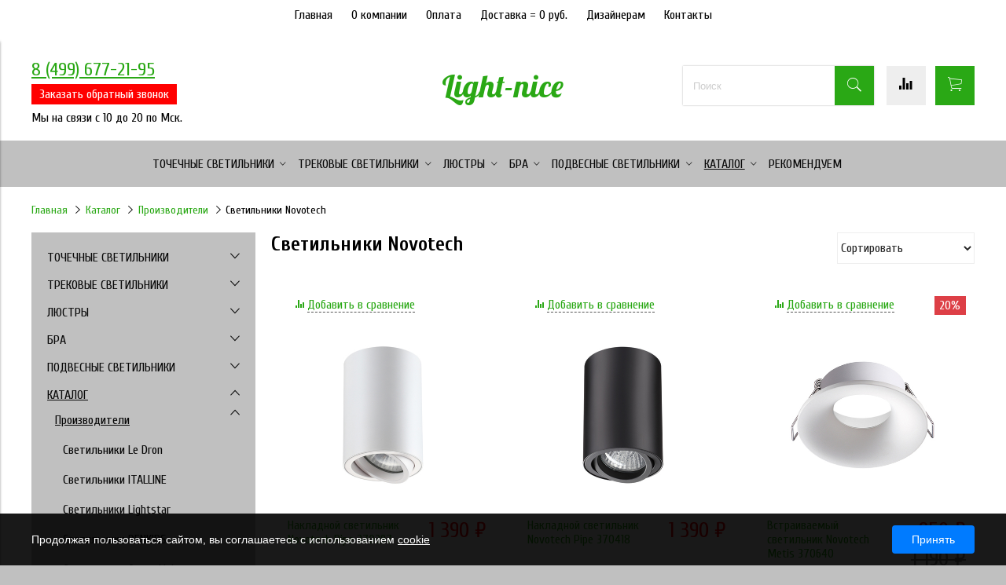

--- FILE ---
content_type: text/html; charset=utf-8
request_url: https://www.light-nice.ru/collection/novotech
body_size: 36066
content:
<!DOCTYPE html>
<html>
<head><link media='print' onload='this.media="all"' rel='stylesheet' type='text/css' href='/served_assets/public/jquery.modal-0c2631717f4ce8fa97b5d04757d294c2bf695df1d558678306d782f4bf7b4773.css'><meta data-config="{&quot;collection_products_count&quot;:619}" name="page-config" content="" /><meta data-config="{&quot;money_with_currency_format&quot;:{&quot;delimiter&quot;:&quot; &quot;,&quot;separator&quot;:&quot;.&quot;,&quot;format&quot;:&quot;%n %u&quot;,&quot;unit&quot;:&quot;₽&quot;,&quot;show_price_without_cents&quot;:1},&quot;currency_code&quot;:&quot;RUR&quot;,&quot;currency_iso_code&quot;:&quot;RUB&quot;,&quot;default_currency&quot;:{&quot;title&quot;:&quot;Российский рубль&quot;,&quot;code&quot;:&quot;RUR&quot;,&quot;rate&quot;:1.0,&quot;format_string&quot;:&quot;%n %u&quot;,&quot;unit&quot;:&quot;₽&quot;,&quot;price_separator&quot;:&quot;&quot;,&quot;is_default&quot;:true,&quot;price_delimiter&quot;:&quot;&quot;,&quot;show_price_with_delimiter&quot;:true,&quot;show_price_without_cents&quot;:true},&quot;facebook&quot;:{&quot;pixelActive&quot;:false,&quot;currency_code&quot;:&quot;RUB&quot;,&quot;use_variants&quot;:null},&quot;vk&quot;:{&quot;pixel_active&quot;:null,&quot;price_list_id&quot;:null},&quot;new_ya_metrika&quot;:true,&quot;ecommerce_data_container&quot;:&quot;dataLayer&quot;,&quot;common_js_version&quot;:&quot;v2&quot;,&quot;vue_ui_version&quot;:null,&quot;feedback_captcha_enabled&quot;:&quot;1&quot;,&quot;account_id&quot;:467971,&quot;hide_items_out_of_stock&quot;:false,&quot;forbid_order_over_existing&quot;:false,&quot;minimum_items_price&quot;:null,&quot;enable_comparison&quot;:true,&quot;locale&quot;:&quot;ru&quot;,&quot;client_group&quot;:null,&quot;consent_to_personal_data&quot;:{&quot;active&quot;:true,&quot;obligatory&quot;:true,&quot;description&quot;:&quot;Настоящим подтверждаю, что я ознакомлен и согласен с условиями \u003ca href=&#39;/page/privacy&#39; target=&#39;blank&#39;\u003eоферты и политики конфиденциальности\u003c/a\u003e.&quot;},&quot;recaptcha_key&quot;:&quot;6LfXhUEmAAAAAOGNQm5_a2Ach-HWlFKD3Sq7vfFj&quot;,&quot;recaptcha_key_v3&quot;:&quot;6LcZi0EmAAAAAPNov8uGBKSHCvBArp9oO15qAhXa&quot;,&quot;yandex_captcha_key&quot;:&quot;ysc1_ec1ApqrRlTZTXotpTnO8PmXe2ISPHxsd9MO3y0rye822b9d2&quot;,&quot;checkout_float_order_content_block&quot;:false,&quot;available_products_characteristics_ids&quot;:null,&quot;sber_id_app_id&quot;:&quot;5b5a3c11-72e5-4871-8649-4cdbab3ba9a4&quot;,&quot;theme_generation&quot;:2,&quot;quick_checkout_captcha_enabled&quot;:false,&quot;max_order_lines_count&quot;:500,&quot;sber_bnpl_min_amount&quot;:1000,&quot;sber_bnpl_max_amount&quot;:150000,&quot;counter_settings&quot;:{&quot;data_layer_name&quot;:&quot;dataLayer&quot;,&quot;new_counters_setup&quot;:false,&quot;add_to_cart_event&quot;:true,&quot;remove_from_cart_event&quot;:true,&quot;add_to_wishlist_event&quot;:true},&quot;site_setting&quot;:{&quot;show_cart_button&quot;:true,&quot;show_service_button&quot;:false,&quot;show_marketplace_button&quot;:false,&quot;show_quick_checkout_button&quot;:true},&quot;warehouses&quot;:[],&quot;captcha_type&quot;:&quot;google&quot;,&quot;human_readable_urls&quot;:false}" name="shop-config" content="" /><meta name='js-evnvironment' content='production' /><meta name='default-locale' content='ru' /><meta name='insales-redefined-api-methods' content="[]" /><script src="/packs/js/shop_bundle-2b0004e7d539ecb78a46.js"></script><script type="text/javascript" src="https://static.insales-cdn.com/assets/common-js/common.v2.25.28.js"></script><script type="text/javascript" src="https://static.insales-cdn.com/assets/static-versioned/v3.72/static/libs/lodash/4.17.21/lodash.min.js"></script>
<!--InsalesCounter -->
<script type="text/javascript">
(function() {
  if (typeof window.__insalesCounterId !== 'undefined') {
    return;
  }

  try {
    Object.defineProperty(window, '__insalesCounterId', {
      value: 467971,
      writable: true,
      configurable: true
    });
  } catch (e) {
    console.error('InsalesCounter: Failed to define property, using fallback:', e);
    window.__insalesCounterId = 467971;
  }

  if (typeof window.__insalesCounterId === 'undefined') {
    console.error('InsalesCounter: Failed to set counter ID');
    return;
  }

  let script = document.createElement('script');
  script.async = true;
  script.src = '/javascripts/insales_counter.js?7';
  let firstScript = document.getElementsByTagName('script')[0];
  firstScript.parentNode.insertBefore(script, firstScript);
})();
</script>
<!-- /InsalesCounter -->

  <!-- meta -->
<link rel="canonical" href="https://www.light-nice.ru/collection/novotech"/>

<title>Светильники Novotech</title>
<meta charset="UTF-8" />
<meta name="description" content='Светильники Novotech'/>
<meta name="robots" content="index,follow" />
<meta http-equiv="X-UA-Compatible" content="IE=edge,chrome=1" />
<meta name="viewport" content="width=device-width, initial-scale=1.0" />
<meta name="SKYPE_TOOLBAR" content="SKYPE_TOOLBAR_PARSER_COMPATIBLE" />

<meta name="handle" content='novotech'/>
<!-- rss feed-->
<link rel="alternate" type="application/rss+xml" title="Блог" href="/blogs/blog.atom" />
<!-- icons-->
<link rel="icon" type="image/png" sizes="16x16" href="https://static.insales-cdn.com/assets/1/5004/1676172/1768834267/favicon.ico" />
<!-- fixes -->
<script src="https://static.insales-cdn.com/assets/1/5004/1676172/1768834267/modernizr-custom.js"></script>


<!--[if IE]>
<script src="//html5shiv.googlecode.com/svn/trunk/html5.js"></script><![endif]-->
<!--[if lt IE 9]>
<script src="//css3-mediaqueries-js.googlecode.com/svn/trunk/css3-mediaqueries.js"></script>
<![endif]-->
<script type="text/javascript" src="https://static.insales-cdn.com/assets/1/5004/1676172/1768834267/jquery.autocomplete.js"></script>
<!-- Global site tag (gtag.js) - Google Analytics -->
<script async src="https://www.googletagmanager.com/gtag/js?id=UA-91987681-2"></script>
<script>
  window.dataLayer = window.dataLayer || [];
  function gtag(){dataLayer.push(arguments);}
  gtag('js', new Date());

  gtag('config', 'UA-91987681-2');
  
</script>
<script>(function(w, c){(w[c]=w[c]||[]).push(function(){new zTracker({"id":"c28bf695fb4eaadca0a8e13c2c9d61a92376","metrics":{"metrika":"46963362","ga":"UA-91987681-2"},"cssClass":"phone2"});});})(window, "zTrackerCallbacks");</script>
<script async id="zd_ct_phone_script" src="https://my.zadarma.com/js/ct_phone.min.js"></script>


<link href="//fonts.googleapis.com/css?family=Cuprum:100,300,400,700&subset=cyrillic" rel="stylesheet" />

<link href="//fonts.googleapis.com/css?family=Lobster:100,300,400,700" rel="stylesheet" />
<link href="//code.ionicframework.com/ionicons/2.0.1/css/ionicons.min.css" crossorigin="anonymous" rel="stylesheet" />
<link href="//maxcdn.bootstrapcdn.com/font-awesome/4.6.3/css/font-awesome.min.css" rel="stylesheet" />
<link href="https://static.insales-cdn.com/assets/1/5004/1676172/1768834267/theme.css" rel="stylesheet" type="text/css" />
<!-- fixes -->
<link href="https://static.insales-cdn.com/assets/1/5004/1676172/1768834267/ie.css" rel="stylesheet" type="text/css" />

<link href="https://static.insales-cdn.com/assets/1/5004/1676172/1768834267/jquery.fancybox.css" rel="stylesheet" type="text/css" />
</head>
<body class="adaptive">
  <style>
  .co-header-phone, .co-logo { display:none!important; }
  </style>
<div class="top-toolbar">
  <div class="row">

    <div class="mobile-toolbar cell-sm-2">
      <button class="button left-toolbar-trigger" type="button"><i class="icon ion-navicon"></i></button>
    </div><!-- /.mobile-toolbar -->

    <div class="contacts cell-sm-3">
      
          <div class="phone"><p><a class="phone2" style="font-size: 18pt; color: #2aa815;" href="tel:+74996776589" data-ct-origin-href="tel:+74996775031" data-ct-origin-phone="8 (499) 677-65-89">8 (499) 677-21-95</a></p></div>
           
    </div><!-- /.contacts -->
      
    

    <div class="shopcart-toolbar cell-sm-4 text-right-sm">
      <a class="button shopcart-link js-shopcart-area" href="/cart_items">
        <i class="icon ion-ios-cart-outline"></i>
        <span class="shopcart-count">(<span class="js-shopcart-amount"></span>)</span>
      </a>
    </div><!-- /.shopcart-toolbar -->


  </div>
</div><!-- /.top-toolbar -->

<div class="page-wrapper">
  <div class="page-inner">
    <div class="head-wrap"> <div class="main-toolbar hide-sm">
  <div class="main-toolbar-inner container">
    <ul class="main-menu list">
      
        <li class="menu-item list-item">
          <a href="/" class="menu-link" title="Главная">
            Главная
          </a>
        </li>
        <li class="menu-item list-item">
          <a href="/page/about-us" class="menu-link" title="О компании">
            О компании
          </a>
        </li>
        <li class="menu-item list-item">
          <a href="/page/payment" class="menu-link" title="Оплата">
            Оплата
          </a>
        </li>
        <li class="menu-item list-item">
          <a href="/page/delivery" class="menu-link" title="Доставка = 0 руб.">
            Доставка = 0 руб.
          </a>
        </li>
        <li class="menu-item list-item">
          <a href="/page/priglashaem-k-sotrudnichestvu-dizaynerov-i-arhitektorov" class="menu-link" title="Дизайнерам">
            Дизайнерам
          </a>
        </li>
        <li class="menu-item list-item">
          <a href="/page/feedback" class="menu-link" title="Контакты">
            Контакты
          </a>
        </li>
    </ul><!-- /.main-menu -->
  </div>
</div><!-- /.main-toolbar -->
<header class="main-header">
  <div class="container">
    <div class="row middle-xl">
      <div class="contacts cell-xl-4 text-left-xl hidden-sm">
        <div>
          <p><a class="phone2" style="font-size: 18pt; color: #2aa815;" href="tel:+74996776589" data-ct-origin-href="tel:+74996775031" data-ct-origin-phone="8 (499) 677-65-89">8 (499) 677-21-95</a></p>
          <a href="#action-call" class="product-order-variant fancybox" data-fancybox="gallery">Заказать обратный звонок</a>
        </div>
        
        
        <div class="email"><p><span style="font-size: 12pt; color: #000000;"><a style="color: #000000;" href="mailto:info@light-nice.ru">Мы на связи с 10 до 20 по Мск.</a></span></p></div>
        
      </div><!-- /.contacts -->
      <div class="logotype cell-xl-4 text-center-xl cell-sm-12">
        
          <a title="Light-nice" href="/" class="logotype-link">
            <span class="logotype-text">Light-nice</span>
          </a>
        
      </div><!-- /.logotype -->
      <div class="user-toolbar cell-xl-4 text-right-xl hidden-sm">
        <div class="search-widget dropdown">
          <button class="search-trigger button button-circle is-gray dropdown-toggle js-toggle" data-target="parent">
            <i class="icon search-icon ion-ios-search"></i>
          </button>
          <form action="/search" method="get" class="search-widget-form ">
            <input type="hidden" name="lang" value="ru">
            <input id="search-widget-input" class="input-field search-input js-search-input" type="text" placeholder="Поиск" name="q" value=""/>
            <button class="button button-circle is-primary search-button" type="submit">
              <i class="icon search-icon ion-ios-search"></i>
            </button>
          </form>
        </div>
        <script>
          
$(document).ready(function(){

  
    $(window).scroll(function(){

		
		//var imgs = $('.lazy');

		//if (imgs.attr("src") != imgs.attr("data-original")) {
			//imgs.each(function () {
			//	$(this).attr('src', $(this).attr("data-original"));
			//});
		//}

   
        if ($(this).scrollTop() > 100) {
            $('.scrollup').fadeIn();
        } else {
            $('.scrollup').fadeOut();
        }
        });
          
        $('.scrollup').click(function(){
        $("html, body").animate({ scrollTop: 0 }, 600);
        return false;
    });
  
}); 
          
         </script>
        

        <script type="text/javascript">
          
          
          jQuery(document).ready(function($) {
            //Поиск
            $('.js-search-input').autocomplete({
              serviceUrl: '/search_suggestions',
              delay: 500,
              onSelect: function (suggestion) {
                window.location.href = '/product_by_id/' + suggestion.data;
              },       
              formatResult: function (suggestion, currentValue) {
                function syncJSON(i_url, callback) {
                  $.ajax({
                    type: "POST",
                    url: i_url,
                    contentType: "application/json",
                    dataType: "json",
                    success: function (msg) { callback(msg) },
                    error: function (msg) { console.log('error : ' + msg.d); }
                  });
                }                
                //syncJSON("/products_by_id/"+suggestion.data+".json", function (msg) {
                //  prpr = msg.products;
                //  jQuery('.product-search-'+prpr[0].id).attr('src', prpr[0].images[0].url).css('display', 'block');
                //})                     

                //resultView = prpr[0].images[0].url;            

                var res = '<div class="wrap-icon-search-prod"><img class="product-search-'+suggestion.data+'" src="#" style="display:none;"/></div>'
                console.log(suggestion);
                res += suggestion.value;            
                return res;
              },                                
              params: {
                account_id: 467971,
              locale:'ru',
              hide_items_out_of_stock: 'false'
            },

                                               });
          });
        </script>         
        <!-- /.search-widget -->
        
        <a title="Сравнение" class="compare-button button button-circle is-gray" href="/compares">
          <i class="icon compare-icon ion-stats-bars"></i>
          <span class="compare-counter js-compare-amount"></span>
        </a><!-- /.compare-button -->
        
        <div class="shopcart-widget">
          <a title="Корзина" href="/cart_items" class="shopcart-link button button-circle is-primary">
            <i class="icon shopcart-icon ion-ios-cart-outline"></i>
            <span class="shopcart-counter js-shopcart-amount"></span>
          </a>
        </div><!-- /.shopcart-widget -->
      </div><!-- /.user-toolbar -->
    </div>
  </div>
</header>

<div class="fixed_header">

<ul>
<li>
  
          <a title="Light-nice" href="/" class="logotype-link">
            <span class="logotype-text">Light-nice</span>
          </a>
        
  
  </li> 
<li><span>Есть вопросы? Звоните! </span><a href="tel:84996772195" class="phone_fixed phone2">8 (499) 677-21-95</a>
</li>  
<li>
<a href="#action-call" class="product-order-variant fancybox recall_fixed" data-fancybox="gallery-1">Заказать обратный звонок</a>
 <div class="search-widget dropdown">
          <form action="/search" method="get" class="search-widget-form ">
            <input type="hidden" name="lang" value="ru">
            <input id="search-widget-input" class="input-field search-input js-search-input" type="text" placeholder="Поиск" name="q" value=""/>
            <button class="button button-circle is-primary search-button" type="submit">
              <i class="icon search-icon ion-ios-search"></i>
            </button>
          </form>
        </div>
<div class="shopcart-widget">
          <a title="Корзина" href="/cart_items" class="shopcart-link button button-circle is-primary">
            <i class="icon shopcart-icon ion-ios-cart-outline"></i>
            <span class="shopcart-counter js-shopcart-amount"></span>
          </a>
        </div><!-- /.shopcart-widget --> 
   <a title="Сравнение" class="compare-button button button-circle is-gray" style="line-height:50px;position:relative;top:15px;margin-left:.38em;" href="/compares">
          <i class="icon compare-icon ion-stats-bars" style="position:relative;top:-10px;"></i>
          <span class="compare-counter js-compare-amount"></span>
        </a><!-- /.compare-button -->
</li>    
</ul>

</div>


<div class="collection-menu-horizontal-wrapper">
  <div class="container">
    <ul class="collection-menu-horizontal list js-edge-calc">
      <li class="list-item menu-item  dropdown is-absolute " data-handle="tochechnye-svetilniki">
        <a title="Точечные светильники" href="/collection/tochechnye-svetilniki" class="menu-link">
          <span class="link-text">Точечные светильники</span> <i class="dropdown-icon ion ion-ios-arrow-down"></i> 
        </a>
        <ul class="submenu list-vertical dropdown-block level-2"><li class="list-item menu-item  dropdown is-absolute " data-handle="vstraivaemye-svetilniki">
            <a title="Встраиваемые светильники точечные" href="/collection/vstraivaemye-svetilniki" class="menu-link">
              <span class="link-text">Встраиваемые светильники точечные</span>
               <i class="dropdown-icon ion ion-ios-arrow-right"></i> 
            </a> 
            <ul class="submenu list-vertical dropdown-block level-3">
              
              <li class="list-item menu-item" data-handle="vstraivaemye-svetodiodnye-svetilniki">
                <a title="Встраиваемые светодиодные светильники" href="/collection/vstraivaemye-svetodiodnye-svetilniki" class="menu-link">
                  <span class="link-text">Встраиваемые светодиодные светильники</span>
                </a>
              </li>
              <li class="list-item menu-item" data-handle="vstraivaemye-svetilniki-natjazhnije">
                <a title="Встраиваемые светильники для натяжных потолков" href="/collection/vstraivaemye-svetilniki-natjazhnije" class="menu-link">
                  <span class="link-text">Встраиваемые светильники для натяжных потолков</span>
                </a>
              </li>
              <li class="list-item menu-item" data-handle="vstraivaemye-kruglie-svetilniki">
                <a title="Встраиваемые светильники круглые" href="/collection/vstraivaemye-kruglie-svetilniki" class="menu-link">
                  <span class="link-text">Встраиваемые светильники круглые</span>
                </a>
              </li>
              <li class="list-item menu-item" data-handle="vstraivaemye-kvadratnye-svetilniki">
                <a title="Встраиваемые светильники квадратные" href="/collection/vstraivaemye-kvadratnye-svetilniki" class="menu-link">
                  <span class="link-text">Встраиваемые светильники квадратные</span>
                </a>
              </li>
              <li class="list-item menu-item" data-handle="vstraivaemye-belye-svetilniki">
                <a title="Встраиваемые белые светильники" href="/collection/vstraivaemye-belye-svetilniki" class="menu-link">
                  <span class="link-text">Встраиваемые белые светильники</span>
                </a>
              </li>
              <li class="list-item menu-item" data-handle="vstraivaemye-chernye-svetilniki">
                <a title="Встраиваемые светильники черного цвета" href="/collection/vstraivaemye-chernye-svetilniki" class="menu-link">
                  <span class="link-text">Встраиваемые светильники черного цвета</span>
                </a>
              </li>
              <li class="list-item menu-item" data-handle="vstraivaemye-kardannye-svetilniki">
                <a title="Встраиваемые карданные светильники" href="/collection/vstraivaemye-kardannye-svetilniki" class="menu-link">
                  <span class="link-text">Встраиваемые карданные светильники</span>
                </a>
              </li>
            </ul><!-- /.submenu.level-3 -->
          </li><li class="list-item menu-item  dropdown is-absolute " data-handle="nakladnye-svetilniki">
            <a title="Накладные светильники" href="/collection/nakladnye-svetilniki" class="menu-link">
              <span class="link-text">Накладные светильники</span>
               <i class="dropdown-icon ion ion-ios-arrow-right"></i> 
            </a> 
            <ul class="submenu list-vertical dropdown-block level-3">
              
              <li class="list-item menu-item" data-handle="nakladnye-svetodiodnye-svetilniki">
                <a title="Накладные светодиодные светильники" href="/collection/nakladnye-svetodiodnye-svetilniki" class="menu-link">
                  <span class="link-text">Накладные светодиодные светильники</span>
                </a>
              </li>
              <li class="list-item menu-item" data-handle="nakladnye-belye-svetilniki">
                <a title="Накладные белые светильники" href="/collection/nakladnye-belye-svetilniki" class="menu-link">
                  <span class="link-text">Накладные белые светильники</span>
                </a>
              </li>
              <li class="list-item menu-item" data-handle="nakladnye-cernye-svetilniki">
                <a title="Накладные светильники черные" href="/collection/nakladnye-cernye-svetilniki" class="menu-link">
                  <span class="link-text">Накладные светильники черные</span>
                </a>
              </li>
            </ul><!-- /.submenu.level-3 -->
          </li><li class="list-item menu-item  dropdown is-absolute " data-handle="vlagozaschischennye-svetilniki">
            <a title="Влагозащищенные точечные светильники" href="/collection/vlagozaschischennye-svetilniki" class="menu-link">
              <span class="link-text">Влагозащищенные точечные светильники</span>
               <i class="dropdown-icon ion ion-ios-arrow-right"></i> 
            </a> 
            <ul class="submenu list-vertical dropdown-block level-3">
              
              <li class="list-item menu-item" data-handle="vlagozaschischennye-svetodiodnye-svetilniki">
                <a title="Влагозащищенные светодиодные светильники" href="/collection/vlagozaschischennye-svetodiodnye-svetilniki" class="menu-link">
                  <span class="link-text">Влагозащищенные светодиодные светильники</span>
                </a>
              </li>
              <li class="list-item menu-item" data-handle="vlagozaschischennye-vstraivaemye-svetilniki">
                <a title="Встраиваемые влагозащищенные светильники" href="/collection/vlagozaschischennye-vstraivaemye-svetilniki" class="menu-link">
                  <span class="link-text">Встраиваемые влагозащищенные светильники</span>
                </a>
              </li>
              <li class="list-item menu-item" data-handle="vlagozaschischennye-nakladnye-svetilniki">
                <a title="Влагозащищенные накладные светильники" href="/collection/vlagozaschischennye-nakladnye-svetilniki" class="menu-link">
                  <span class="link-text">Влагозащищенные накладные светильники</span>
                </a>
              </li>
            </ul><!-- /.submenu.level-3 -->
          </li>
        </ul><!-- /.submenu.level-2 -->
      </li>
      <li class="list-item menu-item  dropdown is-absolute " data-handle="trekovye-svetilniki">
        <a title="Трековые светильники" href="/collection/trekovye-svetilniki" class="menu-link">
          <span class="link-text">Трековые светильники</span> <i class="dropdown-icon ion ion-ios-arrow-down"></i> 
        </a>
        <ul class="submenu list-vertical dropdown-block level-2"><li class="list-item menu-item " data-handle="trekovye-svetodiodnye-led-svetilniki">
            <a title="Трековые светодиодные светильники" href="/collection/trekovye-svetodiodnye-led-svetilniki" class="menu-link">
              <span class="link-text">Трековые светодиодные светильники</span>
              
            </a> 
          </li><li class="list-item menu-item " data-handle="komplekty-trekovyh-svetilnikov">
            <a title="Комплекты трековых светильников" href="/collection/komplekty-trekovyh-svetilnikov" class="menu-link">
              <span class="link-text">Комплекты трековых светильников</span>
              
            </a> 
          </li><li class="list-item menu-item " data-handle="magnitnye-trekovye-svetilniki">
            <a title="Магнитные трековые светильники 48V" href="/collection/magnitnye-trekovye-svetilniki" class="menu-link">
              <span class="link-text">Магнитные трековые светильники 48V</span>
              
            </a> 
          </li><li class="list-item menu-item " data-handle="magnitnye-trekovye-svetilniki-220v">
            <a title="Магнитные трековые светильники 220V" href="/collection/magnitnye-trekovye-svetilniki-220v" class="menu-link">
              <span class="link-text">Магнитные трековые светильники 220V</span>
              
            </a> 
          </li><li class="list-item menu-item  dropdown is-absolute " data-handle="komplektuyuschie">
            <a title="Однофазный трековый шинопровод" href="/collection/komplektuyuschie" class="menu-link">
              <span class="link-text">Однофазный трековый шинопровод</span>
               <i class="dropdown-icon ion ion-ios-arrow-right"></i> 
            </a> 
            <ul class="submenu list-vertical dropdown-block level-3">
              
              <li class="list-item menu-item" data-handle="nakladnoy-podvesnoy-shinoprovod">
                <a title="Накладной / подвесной шинопровод" href="/collection/nakladnoy-podvesnoy-shinoprovod" class="menu-link">
                  <span class="link-text">Накладной / подвесной шинопровод</span>
                </a>
              </li>
              <li class="list-item menu-item" data-handle="vstraivaemyy-shinoprovod">
                <a title="Встраиваемый шинопровод" href="/collection/vstraivaemyy-shinoprovod" class="menu-link">
                  <span class="link-text">Встраиваемый шинопровод</span>
                </a>
              </li>
            </ul><!-- /.submenu.level-3 -->
          </li><li class="list-item menu-item  dropdown is-absolute " data-handle="trehfaznyy-trekovyy-shinoprovod">
            <a title="Трехфазный трековый шинопровод" href="/collection/trehfaznyy-trekovyy-shinoprovod" class="menu-link">
              <span class="link-text">Трехфазный трековый шинопровод</span>
               <i class="dropdown-icon ion ion-ios-arrow-right"></i> 
            </a> 
            <ul class="submenu list-vertical dropdown-block level-3">
              
              <li class="list-item menu-item" data-handle="nakladnoy-podvesnoy-shinoprovod-3">
                <a title="Накладной / подвесной шинопровод" href="/collection/nakladnoy-podvesnoy-shinoprovod-3" class="menu-link">
                  <span class="link-text">Накладной / подвесной шинопровод</span>
                </a>
              </li>
              <li class="list-item menu-item" data-handle="vstraivaemyy-shinoprovod-3">
                <a title="Встраиваемый шинопровод" href="/collection/vstraivaemyy-shinoprovod-3" class="menu-link">
                  <span class="link-text">Встраиваемый шинопровод</span>
                </a>
              </li>
            </ul><!-- /.submenu.level-3 -->
          </li><li class="list-item menu-item  dropdown is-absolute " data-handle="magnitnyy-trekovyy-shinoprovod-i-komplektuyuschie">
            <a title="Магнитный трековый шинопровод 48V" href="/collection/magnitnyy-trekovyy-shinoprovod-i-komplektuyuschie" class="menu-link">
              <span class="link-text">Магнитный трековый шинопровод 48V</span>
               <i class="dropdown-icon ion ion-ios-arrow-right"></i> 
            </a> 
            <ul class="submenu list-vertical dropdown-block level-3">
              
              <li class="list-item menu-item" data-handle="nakladnoy-podvesnoy-shinoprovod-2">
                <a title="Накладной / подвесной шинопровод" href="/collection/nakladnoy-podvesnoy-shinoprovod-2" class="menu-link">
                  <span class="link-text">Накладной / подвесной шинопровод</span>
                </a>
              </li>
              <li class="list-item menu-item" data-handle="vstraivaemyy-shinoprovod-2">
                <a title="Встраиваемый шинопровод" href="/collection/vstraivaemyy-shinoprovod-2" class="menu-link">
                  <span class="link-text">Встраиваемый шинопровод</span>
                </a>
              </li>
            </ul><!-- /.submenu.level-3 -->
          </li><li class="list-item menu-item " data-handle="magnitnyy-trekovyy-shinoprovod-220v">
            <a title="Магнитный трековый шинопровод 220V" href="/collection/magnitnyy-trekovyy-shinoprovod-220v" class="menu-link">
              <span class="link-text">Магнитный трековый шинопровод 220V</span>
              
            </a> 
          </li>
        </ul><!-- /.submenu.level-2 -->
      </li>
      <li class="list-item menu-item  dropdown is-absolute " data-handle="lyustry">
        <a title="Люстры" href="/collection/lyustry" class="menu-link">
          <span class="link-text">Люстры</span> <i class="dropdown-icon ion ion-ios-arrow-down"></i> 
        </a>
        <ul class="submenu list-vertical dropdown-block level-2"><li class="list-item menu-item  dropdown is-absolute " data-handle="podvesnye-lyustry">
            <a title="Подвесные люстры" href="/collection/podvesnye-lyustry" class="menu-link">
              <span class="link-text">Подвесные люстры</span>
               <i class="dropdown-icon ion ion-ios-arrow-right"></i> 
            </a> 
            <ul class="submenu list-vertical dropdown-block level-3">
              
              <li class="list-item menu-item" data-handle="podvesnye-svetodiodnye-lyustry">
                <a title="Подвесные светодиодные люстры" href="/collection/podvesnye-svetodiodnye-lyustry" class="menu-link">
                  <span class="link-text">Подвесные светодиодные люстры</span>
                </a>
              </li>
            </ul><!-- /.submenu.level-3 -->
          </li><li class="list-item menu-item  dropdown is-absolute " data-handle="potolochnye-lyustry">
            <a title="Потолочные люстры" href="/collection/potolochnye-lyustry" class="menu-link">
              <span class="link-text">Потолочные люстры</span>
               <i class="dropdown-icon ion ion-ios-arrow-right"></i> 
            </a> 
            <ul class="submenu list-vertical dropdown-block level-3">
              
              <li class="list-item menu-item" data-handle="potolochnye-svetodiodnye-lyustry">
                <a title="Потолочные светодиодные люстры" href="/collection/potolochnye-svetodiodnye-lyustry" class="menu-link">
                  <span class="link-text">Потолочные светодиодные люстры</span>
                </a>
              </li>
            </ul><!-- /.submenu.level-3 -->
          </li><li class="list-item menu-item " data-handle="lyustry-na-shtange">
            <a title="Люстры на штанге" href="/collection/lyustry-na-shtange" class="menu-link">
              <span class="link-text">Люстры на штанге</span>
              
            </a> 
          </li><li class="list-item menu-item " data-handle="svetodiodnye-lyustry">
            <a title="Светодиодные люстры" href="/collection/svetodiodnye-lyustry" class="menu-link">
              <span class="link-text">Светодиодные люстры</span>
              
            </a> 
          </li>
        </ul><!-- /.submenu.level-2 -->
      </li>
      <li class="list-item menu-item  dropdown is-absolute " data-handle="nastennye-svetilniki">
        <a title="Бра" href="/collection/nastennye-svetilniki" class="menu-link">
          <span class="link-text">Бра</span> <i class="dropdown-icon ion ion-ios-arrow-down"></i> 
        </a>
        <ul class="submenu list-vertical dropdown-block level-2"><li class="list-item menu-item " data-handle="nastennye-svetodiodnye-svetilniki">
            <a title="Настенные светодиодные светильники" href="/collection/nastennye-svetodiodnye-svetilniki" class="menu-link">
              <span class="link-text">Настенные светодиодные светильники</span>
              
            </a> 
          </li><li class="list-item menu-item " data-handle="nastennye-vlagozaschischennye-svetilniki">
            <a title="Настенные влагозащищенные светильники" href="/collection/nastennye-vlagozaschischennye-svetilniki" class="menu-link">
              <span class="link-text">Настенные влагозащищенные светильники</span>
              
            </a> 
          </li>
        </ul><!-- /.submenu.level-2 -->
      </li>
      <li class="list-item menu-item  dropdown is-absolute " data-handle="podvesnye-svetilniki">
        <a title="Подвесные светильники" href="/collection/podvesnye-svetilniki" class="menu-link">
          <span class="link-text">Подвесные светильники</span> <i class="dropdown-icon ion ion-ios-arrow-down"></i> 
        </a>
        <ul class="submenu list-vertical dropdown-block level-2"><li class="list-item menu-item " data-handle="podvesnye-svetodiodnye-svetilniki">
            <a title="Подвесные светодиодные светильники" href="/collection/podvesnye-svetodiodnye-svetilniki" class="menu-link">
              <span class="link-text">Подвесные светодиодные светильники</span>
              
            </a> 
          </li>
        </ul><!-- /.submenu.level-2 -->
      </li>
      <li class="list-item menu-item  dropdown is-absolute " data-handle="esche">
        <a title="Каталог" href="/collection/esche" class="menu-link">
          <span class="link-text">Каталог</span> <i class="dropdown-icon ion ion-ios-arrow-down"></i> 
        </a>
        <ul class="submenu list-vertical dropdown-block level-2"><li class="list-item menu-item  dropdown is-absolute " data-handle="proizvoditeli">
            <a title="Производители" href="/collection/proizvoditeli" class="menu-link">
              <span class="link-text">Производители</span>
               <i class="dropdown-icon ion ion-ios-arrow-right"></i> 
            </a> 
            <ul class="submenu list-vertical dropdown-block level-3">
              
              <li class="list-item menu-item" data-handle="le_dron">
                <a title="Светильники Le Dron" href="/collection/le_dron" class="menu-link">
                  <span class="link-text">Светильники Le Dron</span>
                </a>
              </li>
              <li class="list-item menu-item" data-handle="italline">
                <a title="Светильники ITALLINE" href="/collection/italline" class="menu-link">
                  <span class="link-text">Светильники ITALLINE</span>
                </a>
              </li>
              <li class="list-item menu-item" data-handle="lightstar">
                <a title="Светильники Lightstar" href="/collection/lightstar" class="menu-link">
                  <span class="link-text">Светильники Lightstar</span>
                </a>
              </li>
              <li class="list-item menu-item" data-handle="denkirs">
                <a title="Светильники DENKIRS" href="/collection/denkirs" class="menu-link">
                  <span class="link-text">Светильники DENKIRS</span>
                </a>
              </li>
              <li class="list-item menu-item" data-handle="quest-light">
                <a title="Светильники Quest Light" href="/collection/quest-light" class="menu-link">
                  <span class="link-text">Светильники Quest Light</span>
                </a>
              </li>
              <li class="list-item menu-item" data-handle="arte-lamp">
                <a title="Светильники Arte Lamp" href="/collection/arte-lamp" class="menu-link">
                  <span class="link-text">Светильники Arte Lamp</span>
                </a>
              </li>
              <li class="list-item menu-item" data-handle="divinare">
                <a title="Светильники Divinare" href="/collection/divinare" class="menu-link">
                  <span class="link-text">Светильники Divinare</span>
                </a>
              </li>
              <li class="list-item menu-item" data-handle="amg-light">
                <a title="Светильники AMG Light" href="/collection/amg-light" class="menu-link">
                  <span class="link-text">Светильники AMG Light</span>
                </a>
              </li>
              <li class="list-item menu-item" data-handle="maytoni">
                <a title="Светильники Maytoni" href="/collection/maytoni" class="menu-link">
                  <span class="link-text">Светильники Maytoni</span>
                </a>
              </li>
              <li class="list-item menu-item" data-handle="freya">
                <a title="Светильники Freya" href="/collection/freya" class="menu-link">
                  <span class="link-text">Светильники Freya</span>
                </a>
              </li>
              <li class="list-item menu-item" data-handle="st-luce">
                <a title="Светильники ST-Luce" href="/collection/st-luce" class="menu-link">
                  <span class="link-text">Светильники ST-Luce</span>
                </a>
              </li>
              <li class="list-item menu-item" data-handle="odeon-light">
                <a title="Светильники Odeon Light" href="/collection/odeon-light" class="menu-link">
                  <span class="link-text">Светильники Odeon Light</span>
                </a>
              </li>
              <li class="list-item menu-item" data-handle="raumberg">
                <a title="Светильники Raumberg" href="/collection/raumberg" class="menu-link">
                  <span class="link-text">Светильники Raumberg</span>
                </a>
              </li>
              <li class="list-item menu-item" data-handle="arlight">
                <a title="Светильники Arlight" href="/collection/arlight" class="menu-link">
                  <span class="link-text">Светильники Arlight</span>
                </a>
              </li>
              <li class="list-item menu-item" data-handle="lumina">
                <a title="Светильники Lumina" href="/collection/lumina" class="menu-link">
                  <span class="link-text">Светильники Lumina</span>
                </a>
              </li>
              <li class="list-item menu-item" data-handle="novotech">
                <a title="Светильники Novotech" href="/collection/novotech" class="menu-link">
                  <span class="link-text">Светильники Novotech</span>
                </a>
              </li>
              <li class="list-item menu-item" data-handle="lumion">
                <a title="Светильники Lumion" href="/collection/lumion" class="menu-link">
                  <span class="link-text">Светильники Lumion</span>
                </a>
              </li>
              <li class="list-item menu-item" data-handle="evoluce">
                <a title="Светильники Evoluce" href="/collection/evoluce" class="menu-link">
                  <span class="link-text">Светильники Evoluce</span>
                </a>
              </li>
            </ul><!-- /.submenu.level-3 -->
          </li><li class="list-item menu-item " data-handle="podsvetka-dlya-sten-i-stupeney">
            <a title="Подсветка для стен и ступеней" href="/collection/podsvetka-dlya-sten-i-stupeney" class="menu-link">
              <span class="link-text">Подсветка для стен и ступеней</span>
              
            </a> 
          </li><li class="list-item menu-item " data-handle="nastolnye-lampy">
            <a title="Настольные лампы" href="/collection/nastolnye-lampy" class="menu-link">
              <span class="link-text">Настольные лампы</span>
              
            </a> 
          </li><li class="list-item menu-item " data-handle="torshery">
            <a title="Торшеры" href="/collection/torshery" class="menu-link">
              <span class="link-text">Торшеры</span>
              
            </a> 
          </li><li class="list-item menu-item " data-handle="spoty">
            <a title="Споты" href="/collection/spoty" class="menu-link">
              <span class="link-text">Споты</span>
              
            </a> 
          </li><li class="list-item menu-item  dropdown is-absolute " data-handle="ulichnye-svetilniki">
            <a title="Уличные светильники" href="/collection/ulichnye-svetilniki" class="menu-link">
              <span class="link-text">Уличные светильники</span>
               <i class="dropdown-icon ion ion-ios-arrow-right"></i> 
            </a> 
            <ul class="submenu list-vertical dropdown-block level-3">
              
              <li class="list-item menu-item" data-handle="landshaftnye-svetilniki">
                <a title="Ландшафтные светильники" href="/collection/landshaftnye-svetilniki" class="menu-link">
                  <span class="link-text">Ландшафтные светильники</span>
                </a>
              </li>
            </ul><!-- /.submenu.level-3 -->
          </li><li class="list-item menu-item " data-handle="svetodiodnye-lenty">
            <a title="Светодиодные ленты" href="/collection/svetodiodnye-lenty" class="menu-link">
              <span class="link-text">Светодиодные ленты</span>
              
            </a> 
          </li><li class="list-item menu-item " data-handle="lampy">
            <a title="Лампы" href="/collection/lampy" class="menu-link">
              <span class="link-text">Лампы</span>
              
            </a> 
          </li><li class="list-item menu-item " data-handle="bloki-pitaniya">
            <a title="Блоки питания" href="/collection/bloki-pitaniya" class="menu-link">
              <span class="link-text">Блоки питания</span>
              
            </a> 
          </li><li class="list-item menu-item " data-handle="alyuminievyy-profil">
            <a title="Алюминиевый профиль" href="/collection/alyuminievyy-profil" class="menu-link">
              <span class="link-text">Алюминиевый профиль</span>
              
            </a> 
          </li><li class="list-item menu-item " data-handle="komplektuyuschie-i-aksessuary">
            <a title="Комплектующие и аксессуары" href="/collection/komplektuyuschie-i-aksessuary" class="menu-link">
              <span class="link-text">Комплектующие и аксессуары</span>
              
            </a> 
          </li><li class="list-item menu-item " data-handle="popular">
            <a title="Распродажа" href="/collection/popular" class="menu-link">
              <span class="link-text">Распродажа</span>
              
            </a> 
          </li>
        </ul><!-- /.submenu.level-2 -->
      </li>
      <li class="list-item menu-item " data-handle="frontpage">
        <a title="Рекомендуем" href="/collection/frontpage" class="menu-link">
          <span class="link-text">Рекомендуем</span>
        </a>
      </li>
    </ul><!-- /.collection-menu-horizontal -->
  </div>
</div><!-- /.collection-menu-horizontal-wrapper -->

<!-- Render time: 0.004 -->
<noindex>
<!--<div class="notify" style="background:#eee; text-align:center; padding:2% 0;"><p style="font-weight:bold; font-size:20px;">ВАЖНО! В СВЯЗИ С ИЗМЕНЕНИЕМ КУРСА ВАЛЮТ, ЦЕНЫ НА ТОВАР УТОЧНЯЙТЕ У КОНСУЛЬТАНТОВ</p></div>-->
</noindex>
     </div>
    <!--<div class="head-dummy"></div>-->
    <div class="breadcrumb-wrapper primary-inner">
  <div class="container">
    <ul class="breadcrumb">
      <li class="breadcrumb-item home">
        <a class="breadcrumb-link" title='Главная' href="/">Главная</a>
      </li>       
              <li class="breadcrumb-item"><a class="breadcrumb-link" title='Каталог'
                                             href="/collection/esche">Каталог</a></li>    
              <li class="breadcrumb-item"><a class="breadcrumb-link" title='Производители'
                                             href="/collection/proizvoditeli">Производители</a></li>    
              <li class="breadcrumb-item"><span class="breadcrumb-link current-page">Светильники Novotech</span></li>    
    </ul><!-- /.breadcrumb -->
  </div>
</div><!-- /.breadcrumb-wrapper -->

<div class="collection primary-inner">
  <div class="container">
    <div class="row">
      <div class="collection-aside cell-sm-12 cell-xl-3">
        

  <div class="collection-menu-vertical-wrapper">
    <div class="container">
      <ul class="collection-menu-vertical list">
        <li class="list-item menu-item   collapse ">
            <a title="Точечные светильники" href="/collection/tochechnye-svetilniki" class="menu-link">
              <span class="link-text">Точечные светильники</span>
            </a>
            <a href="#" class="collapse-toggle ">
               <i class="collapse-icon ion ion-ios-arrow-down"></i> 
            </a>
              <ul class="submenu list-vertical collapse-block level-2">
                  <li class="list-item menu-item   collapse ">
                    <a title="Встраиваемые светильники точечные" href="/collection/vstraivaemye-svetilniki" class="menu-link">
                      <span class="link-text">Встраиваемые светильники точечные</span>
                    </a>
                    <a href="#" class="collapse-toggle ">
                       <i class="collapse-icon ion ion-ios-arrow-down"></i> 
                    </a> 
                     <ul class="submenu list-vertical collapse-block level-3">
                        
                          <li class="list-item menu-item ">
                            <a title="Встраиваемые светодиодные светильники" href="/collection/vstraivaemye-svetodiodnye-svetilniki" class="menu-link">
                              <span class="link-text">Встраиваемые светодиодные светильники</span>
                            </a>
                          </li>
                          <li class="list-item menu-item ">
                            <a title="Встраиваемые светильники для натяжных потолков" href="/collection/vstraivaemye-svetilniki-natjazhnije" class="menu-link">
                              <span class="link-text">Встраиваемые светильники для натяжных потолков</span>
                            </a>
                          </li>
                          <li class="list-item menu-item ">
                            <a title="Встраиваемые светильники круглые" href="/collection/vstraivaemye-kruglie-svetilniki" class="menu-link">
                              <span class="link-text">Встраиваемые светильники круглые</span>
                            </a>
                          </li>
                          <li class="list-item menu-item ">
                            <a title="Встраиваемые светильники квадратные" href="/collection/vstraivaemye-kvadratnye-svetilniki" class="menu-link">
                              <span class="link-text">Встраиваемые светильники квадратные</span>
                            </a>
                          </li>
                          <li class="list-item menu-item ">
                            <a title="Встраиваемые белые светильники" href="/collection/vstraivaemye-belye-svetilniki" class="menu-link">
                              <span class="link-text">Встраиваемые белые светильники</span>
                            </a>
                          </li>
                          <li class="list-item menu-item ">
                            <a title="Встраиваемые светильники черного цвета" href="/collection/vstraivaemye-chernye-svetilniki" class="menu-link">
                              <span class="link-text">Встраиваемые светильники черного цвета</span>
                            </a>
                          </li>
                          <li class="list-item menu-item ">
                            <a title="Встраиваемые карданные светильники" href="/collection/vstraivaemye-kardannye-svetilniki" class="menu-link">
                              <span class="link-text">Встраиваемые карданные светильники</span>
                            </a>
                          </li>
                      </ul><!-- /.submenu.level-3 -->
                  </li>
                  <li class="list-item menu-item   collapse ">
                    <a title="Накладные светильники" href="/collection/nakladnye-svetilniki" class="menu-link">
                      <span class="link-text">Накладные светильники</span>
                    </a>
                    <a href="#" class="collapse-toggle ">
                       <i class="collapse-icon ion ion-ios-arrow-down"></i> 
                    </a> 
                     <ul class="submenu list-vertical collapse-block level-3">
                        
                          <li class="list-item menu-item ">
                            <a title="Накладные светодиодные светильники" href="/collection/nakladnye-svetodiodnye-svetilniki" class="menu-link">
                              <span class="link-text">Накладные светодиодные светильники</span>
                            </a>
                          </li>
                          <li class="list-item menu-item ">
                            <a title="Накладные белые светильники" href="/collection/nakladnye-belye-svetilniki" class="menu-link">
                              <span class="link-text">Накладные белые светильники</span>
                            </a>
                          </li>
                          <li class="list-item menu-item ">
                            <a title="Накладные светильники черные" href="/collection/nakladnye-cernye-svetilniki" class="menu-link">
                              <span class="link-text">Накладные светильники черные</span>
                            </a>
                          </li>
                      </ul><!-- /.submenu.level-3 -->
                  </li>
                  <li class="list-item menu-item   collapse ">
                    <a title="Влагозащищенные точечные светильники" href="/collection/vlagozaschischennye-svetilniki" class="menu-link">
                      <span class="link-text">Влагозащищенные точечные светильники</span>
                    </a>
                    <a href="#" class="collapse-toggle ">
                       <i class="collapse-icon ion ion-ios-arrow-down"></i> 
                    </a> 
                     <ul class="submenu list-vertical collapse-block level-3">
                        
                          <li class="list-item menu-item ">
                            <a title="Влагозащищенные светодиодные светильники" href="/collection/vlagozaschischennye-svetodiodnye-svetilniki" class="menu-link">
                              <span class="link-text">Влагозащищенные светодиодные светильники</span>
                            </a>
                          </li>
                          <li class="list-item menu-item ">
                            <a title="Встраиваемые влагозащищенные светильники" href="/collection/vlagozaschischennye-vstraivaemye-svetilniki" class="menu-link">
                              <span class="link-text">Встраиваемые влагозащищенные светильники</span>
                            </a>
                          </li>
                          <li class="list-item menu-item ">
                            <a title="Влагозащищенные накладные светильники" href="/collection/vlagozaschischennye-nakladnye-svetilniki" class="menu-link">
                              <span class="link-text">Влагозащищенные накладные светильники</span>
                            </a>
                          </li>
                      </ul><!-- /.submenu.level-3 -->
                  </li>
              </ul><!-- /.submenu.level-2 --> 
          </li><li class="list-item menu-item   collapse ">
            <a title="Трековые светильники" href="/collection/trekovye-svetilniki" class="menu-link">
              <span class="link-text">Трековые светильники</span>
            </a>
            <a href="#" class="collapse-toggle ">
               <i class="collapse-icon ion ion-ios-arrow-down"></i> 
            </a>
              <ul class="submenu list-vertical collapse-block level-2">
                  <li class="list-item menu-item  ">
                    <a title="Трековые светодиодные светильники" href="/collection/trekovye-svetodiodnye-led-svetilniki" class="menu-link">
                      <span class="link-text">Трековые светодиодные светильники</span>
                    </a>
                    <a href="#" class="collapse-toggle ">
                      
                    </a> 
                  </li>
                  <li class="list-item menu-item  ">
                    <a title="Комплекты трековых светильников" href="/collection/komplekty-trekovyh-svetilnikov" class="menu-link">
                      <span class="link-text">Комплекты трековых светильников</span>
                    </a>
                    <a href="#" class="collapse-toggle ">
                      
                    </a> 
                  </li>
                  <li class="list-item menu-item  ">
                    <a title="Магнитные трековые светильники 48V" href="/collection/magnitnye-trekovye-svetilniki" class="menu-link">
                      <span class="link-text">Магнитные трековые светильники 48V</span>
                    </a>
                    <a href="#" class="collapse-toggle ">
                      
                    </a> 
                  </li>
                  <li class="list-item menu-item  ">
                    <a title="Магнитные трековые светильники 220V" href="/collection/magnitnye-trekovye-svetilniki-220v" class="menu-link">
                      <span class="link-text">Магнитные трековые светильники 220V</span>
                    </a>
                    <a href="#" class="collapse-toggle ">
                      
                    </a> 
                  </li>
                  <li class="list-item menu-item   collapse ">
                    <a title="Однофазный трековый шинопровод" href="/collection/komplektuyuschie" class="menu-link">
                      <span class="link-text">Однофазный трековый шинопровод</span>
                    </a>
                    <a href="#" class="collapse-toggle ">
                       <i class="collapse-icon ion ion-ios-arrow-down"></i> 
                    </a> 
                     <ul class="submenu list-vertical collapse-block level-3">
                        
                          <li class="list-item menu-item ">
                            <a title="Накладной / подвесной шинопровод" href="/collection/nakladnoy-podvesnoy-shinoprovod" class="menu-link">
                              <span class="link-text">Накладной / подвесной шинопровод</span>
                            </a>
                          </li>
                          <li class="list-item menu-item ">
                            <a title="Встраиваемый шинопровод" href="/collection/vstraivaemyy-shinoprovod" class="menu-link">
                              <span class="link-text">Встраиваемый шинопровод</span>
                            </a>
                          </li>
                      </ul><!-- /.submenu.level-3 -->
                  </li>
                  <li class="list-item menu-item   collapse ">
                    <a title="Трехфазный трековый шинопровод" href="/collection/trehfaznyy-trekovyy-shinoprovod" class="menu-link">
                      <span class="link-text">Трехфазный трековый шинопровод</span>
                    </a>
                    <a href="#" class="collapse-toggle ">
                       <i class="collapse-icon ion ion-ios-arrow-down"></i> 
                    </a> 
                     <ul class="submenu list-vertical collapse-block level-3">
                        
                          <li class="list-item menu-item ">
                            <a title="Накладной / подвесной шинопровод" href="/collection/nakladnoy-podvesnoy-shinoprovod-3" class="menu-link">
                              <span class="link-text">Накладной / подвесной шинопровод</span>
                            </a>
                          </li>
                          <li class="list-item menu-item ">
                            <a title="Встраиваемый шинопровод" href="/collection/vstraivaemyy-shinoprovod-3" class="menu-link">
                              <span class="link-text">Встраиваемый шинопровод</span>
                            </a>
                          </li>
                      </ul><!-- /.submenu.level-3 -->
                  </li>
                  <li class="list-item menu-item   collapse ">
                    <a title="Магнитный трековый шинопровод 48V" href="/collection/magnitnyy-trekovyy-shinoprovod-i-komplektuyuschie" class="menu-link">
                      <span class="link-text">Магнитный трековый шинопровод 48V</span>
                    </a>
                    <a href="#" class="collapse-toggle ">
                       <i class="collapse-icon ion ion-ios-arrow-down"></i> 
                    </a> 
                     <ul class="submenu list-vertical collapse-block level-3">
                        
                          <li class="list-item menu-item ">
                            <a title="Накладной / подвесной шинопровод" href="/collection/nakladnoy-podvesnoy-shinoprovod-2" class="menu-link">
                              <span class="link-text">Накладной / подвесной шинопровод</span>
                            </a>
                          </li>
                          <li class="list-item menu-item ">
                            <a title="Встраиваемый шинопровод" href="/collection/vstraivaemyy-shinoprovod-2" class="menu-link">
                              <span class="link-text">Встраиваемый шинопровод</span>
                            </a>
                          </li>
                      </ul><!-- /.submenu.level-3 -->
                  </li>
                  <li class="list-item menu-item  ">
                    <a title="Магнитный трековый шинопровод 220V" href="/collection/magnitnyy-trekovyy-shinoprovod-220v" class="menu-link">
                      <span class="link-text">Магнитный трековый шинопровод 220V</span>
                    </a>
                    <a href="#" class="collapse-toggle ">
                      
                    </a> 
                  </li>
              </ul><!-- /.submenu.level-2 --> 
          </li><li class="list-item menu-item   collapse ">
            <a title="Люстры" href="/collection/lyustry" class="menu-link">
              <span class="link-text">Люстры</span>
            </a>
            <a href="#" class="collapse-toggle ">
               <i class="collapse-icon ion ion-ios-arrow-down"></i> 
            </a>
              <ul class="submenu list-vertical collapse-block level-2">
                  <li class="list-item menu-item   collapse ">
                    <a title="Подвесные люстры" href="/collection/podvesnye-lyustry" class="menu-link">
                      <span class="link-text">Подвесные люстры</span>
                    </a>
                    <a href="#" class="collapse-toggle ">
                       <i class="collapse-icon ion ion-ios-arrow-down"></i> 
                    </a> 
                     <ul class="submenu list-vertical collapse-block level-3">
                        
                          <li class="list-item menu-item ">
                            <a title="Подвесные светодиодные люстры" href="/collection/podvesnye-svetodiodnye-lyustry" class="menu-link">
                              <span class="link-text">Подвесные светодиодные люстры</span>
                            </a>
                          </li>
                      </ul><!-- /.submenu.level-3 -->
                  </li>
                  <li class="list-item menu-item   collapse ">
                    <a title="Потолочные люстры" href="/collection/potolochnye-lyustry" class="menu-link">
                      <span class="link-text">Потолочные люстры</span>
                    </a>
                    <a href="#" class="collapse-toggle ">
                       <i class="collapse-icon ion ion-ios-arrow-down"></i> 
                    </a> 
                     <ul class="submenu list-vertical collapse-block level-3">
                        
                          <li class="list-item menu-item ">
                            <a title="Потолочные светодиодные люстры" href="/collection/potolochnye-svetodiodnye-lyustry" class="menu-link">
                              <span class="link-text">Потолочные светодиодные люстры</span>
                            </a>
                          </li>
                      </ul><!-- /.submenu.level-3 -->
                  </li>
                  <li class="list-item menu-item  ">
                    <a title="Люстры на штанге" href="/collection/lyustry-na-shtange" class="menu-link">
                      <span class="link-text">Люстры на штанге</span>
                    </a>
                    <a href="#" class="collapse-toggle ">
                      
                    </a> 
                  </li>
                  <li class="list-item menu-item  ">
                    <a title="Светодиодные люстры" href="/collection/svetodiodnye-lyustry" class="menu-link">
                      <span class="link-text">Светодиодные люстры</span>
                    </a>
                    <a href="#" class="collapse-toggle ">
                      
                    </a> 
                  </li>
              </ul><!-- /.submenu.level-2 --> 
          </li><li class="list-item menu-item   collapse ">
            <a title="Бра" href="/collection/nastennye-svetilniki" class="menu-link">
              <span class="link-text">Бра</span>
            </a>
            <a href="#" class="collapse-toggle ">
               <i class="collapse-icon ion ion-ios-arrow-down"></i> 
            </a>
              <ul class="submenu list-vertical collapse-block level-2">
                  <li class="list-item menu-item  ">
                    <a title="Настенные светодиодные светильники" href="/collection/nastennye-svetodiodnye-svetilniki" class="menu-link">
                      <span class="link-text">Настенные светодиодные светильники</span>
                    </a>
                    <a href="#" class="collapse-toggle ">
                      
                    </a> 
                  </li>
                  <li class="list-item menu-item  ">
                    <a title="Настенные влагозащищенные светильники" href="/collection/nastennye-vlagozaschischennye-svetilniki" class="menu-link">
                      <span class="link-text">Настенные влагозащищенные светильники</span>
                    </a>
                    <a href="#" class="collapse-toggle ">
                      
                    </a> 
                  </li>
              </ul><!-- /.submenu.level-2 --> 
          </li><li class="list-item menu-item   collapse ">
            <a title="Подвесные светильники" href="/collection/podvesnye-svetilniki" class="menu-link">
              <span class="link-text">Подвесные светильники</span>
            </a>
            <a href="#" class="collapse-toggle ">
               <i class="collapse-icon ion ion-ios-arrow-down"></i> 
            </a>
              <ul class="submenu list-vertical collapse-block level-2">
                  <li class="list-item menu-item  ">
                    <a title="Подвесные светодиодные светильники" href="/collection/podvesnye-svetodiodnye-svetilniki" class="menu-link">
                      <span class="link-text">Подвесные светодиодные светильники</span>
                    </a>
                    <a href="#" class="collapse-toggle ">
                      
                    </a> 
                  </li>
              </ul><!-- /.submenu.level-2 --> 
          </li><li class="list-item menu-item  is-opened   collapse ">
            <a title="Каталог" href="/collection/esche" class="menu-link">
              <span class="link-text">Каталог</span>
            </a>
            <a href="#" class="collapse-toggle  is-active ">
               <i class="collapse-icon ion ion-ios-arrow-down"></i> 
            </a>
              <ul class="submenu list-vertical collapse-block level-2">
                  <li class="list-item menu-item  is-opened   collapse ">
                    <a title="Производители" href="/collection/proizvoditeli" class="menu-link">
                      <span class="link-text">Производители</span>
                    </a>
                    <a href="#" class="collapse-toggle is-active">
                       <i class="collapse-icon ion ion-ios-arrow-down"></i> 
                    </a> 
                     <ul class="submenu list-vertical collapse-block level-3">
                        
                          <li class="list-item menu-item ">
                            <a title="Светильники Le Dron" href="/collection/le_dron" class="menu-link">
                              <span class="link-text">Светильники Le Dron</span>
                            </a>
                          </li>
                          <li class="list-item menu-item ">
                            <a title="Светильники ITALLINE" href="/collection/italline" class="menu-link">
                              <span class="link-text">Светильники ITALLINE</span>
                            </a>
                          </li>
                          <li class="list-item menu-item ">
                            <a title="Светильники Lightstar" href="/collection/lightstar" class="menu-link">
                              <span class="link-text">Светильники Lightstar</span>
                            </a>
                          </li>
                          <li class="list-item menu-item ">
                            <a title="Светильники DENKIRS" href="/collection/denkirs" class="menu-link">
                              <span class="link-text">Светильники DENKIRS</span>
                            </a>
                          </li>
                          <li class="list-item menu-item ">
                            <a title="Светильники Quest Light" href="/collection/quest-light" class="menu-link">
                              <span class="link-text">Светильники Quest Light</span>
                            </a>
                          </li>
                          <li class="list-item menu-item ">
                            <a title="Светильники Arte Lamp" href="/collection/arte-lamp" class="menu-link">
                              <span class="link-text">Светильники Arte Lamp</span>
                            </a>
                          </li>
                          <li class="list-item menu-item ">
                            <a title="Светильники Divinare" href="/collection/divinare" class="menu-link">
                              <span class="link-text">Светильники Divinare</span>
                            </a>
                          </li>
                          <li class="list-item menu-item ">
                            <a title="Светильники AMG Light" href="/collection/amg-light" class="menu-link">
                              <span class="link-text">Светильники AMG Light</span>
                            </a>
                          </li>
                          <li class="list-item menu-item ">
                            <a title="Светильники Maytoni" href="/collection/maytoni" class="menu-link">
                              <span class="link-text">Светильники Maytoni</span>
                            </a>
                          </li>
                          <li class="list-item menu-item ">
                            <a title="Светильники Freya" href="/collection/freya" class="menu-link">
                              <span class="link-text">Светильники Freya</span>
                            </a>
                          </li>
                          <li class="list-item menu-item ">
                            <a title="Светильники ST-Luce" href="/collection/st-luce" class="menu-link">
                              <span class="link-text">Светильники ST-Luce</span>
                            </a>
                          </li>
                          <li class="list-item menu-item ">
                            <a title="Светильники Odeon Light" href="/collection/odeon-light" class="menu-link">
                              <span class="link-text">Светильники Odeon Light</span>
                            </a>
                          </li>
                          <li class="list-item menu-item ">
                            <a title="Светильники Raumberg" href="/collection/raumberg" class="menu-link">
                              <span class="link-text">Светильники Raumberg</span>
                            </a>
                          </li>
                          <li class="list-item menu-item ">
                            <a title="Светильники Arlight" href="/collection/arlight" class="menu-link">
                              <span class="link-text">Светильники Arlight</span>
                            </a>
                          </li>
                          <li class="list-item menu-item ">
                            <a title="Светильники Lumina" href="/collection/lumina" class="menu-link">
                              <span class="link-text">Светильники Lumina</span>
                            </a>
                          </li>
                          <li class="list-item menu-item  active ">
                            <a title="Светильники Novotech" href="/collection/novotech" class="menu-link">
                              <span class="link-text">Светильники Novotech</span>
                            </a>
                          </li>
                          <li class="list-item menu-item ">
                            <a title="Светильники Lumion" href="/collection/lumion" class="menu-link">
                              <span class="link-text">Светильники Lumion</span>
                            </a>
                          </li>
                          <li class="list-item menu-item ">
                            <a title="Светильники Evoluce" href="/collection/evoluce" class="menu-link">
                              <span class="link-text">Светильники Evoluce</span>
                            </a>
                          </li>
                      </ul><!-- /.submenu.level-3 -->
                  </li>
                  <li class="list-item menu-item  ">
                    <a title="Подсветка для стен и ступеней" href="/collection/podsvetka-dlya-sten-i-stupeney" class="menu-link">
                      <span class="link-text">Подсветка для стен и ступеней</span>
                    </a>
                    <a href="#" class="collapse-toggle ">
                      
                    </a> 
                  </li>
                  <li class="list-item menu-item  ">
                    <a title="Настольные лампы" href="/collection/nastolnye-lampy" class="menu-link">
                      <span class="link-text">Настольные лампы</span>
                    </a>
                    <a href="#" class="collapse-toggle ">
                      
                    </a> 
                  </li>
                  <li class="list-item menu-item  ">
                    <a title="Торшеры" href="/collection/torshery" class="menu-link">
                      <span class="link-text">Торшеры</span>
                    </a>
                    <a href="#" class="collapse-toggle ">
                      
                    </a> 
                  </li>
                  <li class="list-item menu-item  ">
                    <a title="Споты" href="/collection/spoty" class="menu-link">
                      <span class="link-text">Споты</span>
                    </a>
                    <a href="#" class="collapse-toggle ">
                      
                    </a> 
                  </li>
                  <li class="list-item menu-item   collapse ">
                    <a title="Уличные светильники" href="/collection/ulichnye-svetilniki" class="menu-link">
                      <span class="link-text">Уличные светильники</span>
                    </a>
                    <a href="#" class="collapse-toggle ">
                       <i class="collapse-icon ion ion-ios-arrow-down"></i> 
                    </a> 
                     <ul class="submenu list-vertical collapse-block level-3">
                        
                          <li class="list-item menu-item ">
                            <a title="Ландшафтные светильники" href="/collection/landshaftnye-svetilniki" class="menu-link">
                              <span class="link-text">Ландшафтные светильники</span>
                            </a>
                          </li>
                      </ul><!-- /.submenu.level-3 -->
                  </li>
                  <li class="list-item menu-item  ">
                    <a title="Светодиодные ленты" href="/collection/svetodiodnye-lenty" class="menu-link">
                      <span class="link-text">Светодиодные ленты</span>
                    </a>
                    <a href="#" class="collapse-toggle ">
                      
                    </a> 
                  </li>
                  <li class="list-item menu-item  ">
                    <a title="Лампы" href="/collection/lampy" class="menu-link">
                      <span class="link-text">Лампы</span>
                    </a>
                    <a href="#" class="collapse-toggle ">
                      
                    </a> 
                  </li>
                  <li class="list-item menu-item  ">
                    <a title="Блоки питания" href="/collection/bloki-pitaniya" class="menu-link">
                      <span class="link-text">Блоки питания</span>
                    </a>
                    <a href="#" class="collapse-toggle ">
                      
                    </a> 
                  </li>
                  <li class="list-item menu-item  ">
                    <a title="Алюминиевый профиль" href="/collection/alyuminievyy-profil" class="menu-link">
                      <span class="link-text">Алюминиевый профиль</span>
                    </a>
                    <a href="#" class="collapse-toggle ">
                      
                    </a> 
                  </li>
                  <li class="list-item menu-item  ">
                    <a title="Комплектующие и аксессуары" href="/collection/komplektuyuschie-i-aksessuary" class="menu-link">
                      <span class="link-text">Комплектующие и аксессуары</span>
                    </a>
                    <a href="#" class="collapse-toggle ">
                      
                    </a> 
                  </li>
                  <li class="list-item menu-item  ">
                    <a title="Распродажа" href="/collection/popular" class="menu-link">
                      <span class="link-text">Распродажа</span>
                    </a>
                    <a href="#" class="collapse-toggle ">
                      
                    </a> 
                  </li>
              </ul><!-- /.submenu.level-2 --> 
          </li><li class="list-item menu-item  ">
            <a title="Рекомендуем" href="/collection/frontpage" class="menu-link">
              <span class="link-text">Рекомендуем</span>
            </a>
            <a href="#" class="collapse-toggle ">
              
            </a>
          </li>
      </ul><!-- /.collection-menu-horizontal -->
    </div>
  </div><!-- /.collection-menu-horizontal-wrapper -->



        

  <form class="collection-toolbar collapse on-mobile" action="/collection/novotech" method="get">

    <button type="button" class="button button-primary collapse-toggle hidden-xl shown-sm">
      <span class="button-text">Фильтры</span>
      <span class="filter-total-count js-filter-total-counter">0</span>
      <span class="collapse-icon button-icon icon ion-chevron-down"></span>
    </button>

    <div class="collapse-block on-mobile">

      <div class="collection-filters">

        <div class="filters-block">

          
          
          

          

          <div class="filter collapse is-opened">

            <div class="filter-control">
              <button class="button button-grey collapse-toggle is-active" type="button">
                <span class="filter-name">Цена</span>
                <span class="collapse-icon icon ion-chevron-down"></span>
                <sup class="filter-count js-filter-count"></sup>
              </button>
              <button class="button filter-clear js-filter-price-clear" type="button"><i
                  class="icon clear-icon ion-ios-close-outline"></i>
              </button>
            </div><!-- /.filter-control -->

            <div class="filter-items collapse-block">

              <div class="filter-body range-slider js-range-slider-wrapper">
                <div class="js-range-slider"
                     data-min="160"
                     data-max="21830"
                     data-from=""
                     data-to="">
                </div>
                <div class="range-slider-input">
                  <input class="js-input-from js-input" type="hidden" name="price_min"
                         value=""  disabled />
                  <input class="js-input-to js-input" type="hidden" name="price_max"
                         value=""  disabled />
                  <span class="slider-label js-label-from"></span>
                  <span class="slider-label js-label-to"></span>
                </div>
              </div><!-- /.filter-body -->

              <div class="dropdown-block-control">
                <button class="button button-primary" type="submit">
                  <span class="button-text">Применить</span>
                </button>
              </div><!-- /.dropdown-block-control -->

            </div><!-- /.filter-items -->

          </div><!-- /.filter -->

          

          

            
            

            <div class="filter js-filter-checkbox collapse ">

              <div class="filter-control">
                <button class="button button-grey collapse-toggle " type="button">
                  <span class="filter-name">Производитель</span>
                  <span class="collapse-icon icon ion-chevron-down"></span>
                  <sup class="filter-count js-filter-count"></sup>
                </button>
                <button class="button filter-clear js-filter-clear" type="button">
                  <i class="icon clear-icon ion-ios-close-outline"></i>
                </button>
              </div><!-- /.filter-control -->

              <div class="filter-items collapse-block">

                <ul class="list-vertical js-scrollable items-list">

                  
                    <li class="list-item">
                      <input autocomplete="off" class="js-filter-field checkbox-field" type="checkbox"
                             value="65501138"
                              name="characteristics[]"
                             id="65501138"/>
                      <label class="checkbox-label" for="65501138">Maytoni</label>
                    </li>
                  
                    <li class="list-item">
                      <input autocomplete="off" class="js-filter-field checkbox-field" type="checkbox"
                             value="97233857"
                              name="characteristics[]"
                             id="97233857"/>
                      <label class="checkbox-label" for="97233857">Novotech</label>
                    </li>
                  

                </ul><!-- /.items-list -->

                <div class="dropdown-block-control">
                  <button class="button button-primary" type="submit">
                    <span class="button-text">Применить</span>
                  </button>
                </div><!-- /.dropdown-block-control -->

              </div><!-- /.filter-items -->

            </div><!-- /.filter -->

          

            
            

            <div class="filter js-filter-checkbox collapse ">

              <div class="filter-control">
                <button class="button button-grey collapse-toggle " type="button">
                  <span class="filter-name">Стиль</span>
                  <span class="collapse-icon icon ion-chevron-down"></span>
                  <sup class="filter-count js-filter-count"></sup>
                </button>
                <button class="button filter-clear js-filter-clear" type="button">
                  <i class="icon clear-icon ion-ios-close-outline"></i>
                </button>
              </div><!-- /.filter-control -->

              <div class="filter-items collapse-block">

                <ul class="list-vertical js-scrollable items-list">

                  
                    <li class="list-item">
                      <input autocomplete="off" class="js-filter-field checkbox-field" type="checkbox"
                             value="59172804"
                              name="characteristics[]"
                             id="59172804"/>
                      <label class="checkbox-label" for="59172804">Современный</label>
                    </li>
                  
                    <li class="list-item">
                      <input autocomplete="off" class="js-filter-field checkbox-field" type="checkbox"
                             value="59172780"
                              name="characteristics[]"
                             id="59172780"/>
                      <label class="checkbox-label" for="59172780">Хай-тек</label>
                    </li>
                  
                    <li class="list-item">
                      <input autocomplete="off" class="js-filter-field checkbox-field" type="checkbox"
                             value="65146918"
                              name="characteristics[]"
                             id="65146918"/>
                      <label class="checkbox-label" for="65146918">Модерн</label>
                    </li>
                  
                    <li class="list-item">
                      <input autocomplete="off" class="js-filter-field checkbox-field" type="checkbox"
                             value="59173209"
                              name="characteristics[]"
                             id="59173209"/>
                      <label class="checkbox-label" for="59173209">Лофт</label>
                    </li>
                  

                </ul><!-- /.items-list -->

                <div class="dropdown-block-control">
                  <button class="button button-primary" type="submit">
                    <span class="button-text">Применить</span>
                  </button>
                </div><!-- /.dropdown-block-control -->

              </div><!-- /.filter-items -->

            </div><!-- /.filter -->

          

            
            

            <div class="filter js-filter-checkbox collapse ">

              <div class="filter-control">
                <button class="button button-grey collapse-toggle " type="button">
                  <span class="filter-name">Длина: мм</span>
                  <span class="collapse-icon icon ion-chevron-down"></span>
                  <sup class="filter-count js-filter-count"></sup>
                </button>
                <button class="button filter-clear js-filter-clear" type="button">
                  <i class="icon clear-icon ion-ios-close-outline"></i>
                </button>
              </div><!-- /.filter-control -->

              <div class="filter-items collapse-block">

                <ul class="list-vertical js-scrollable items-list">

                  
                    <li class="list-item">
                      <input autocomplete="off" class="js-filter-field checkbox-field" type="checkbox"
                             value="44380056"
                              name="characteristics[]"
                             id="44380056"/>
                      <label class="checkbox-label" for="44380056">100</label>
                    </li>
                  
                    <li class="list-item">
                      <input autocomplete="off" class="js-filter-field checkbox-field" type="checkbox"
                             value="50015264"
                              name="characteristics[]"
                             id="50015264"/>
                      <label class="checkbox-label" for="50015264">1000</label>
                    </li>
                  
                    <li class="list-item">
                      <input autocomplete="off" class="js-filter-field checkbox-field" type="checkbox"
                             value="44381505"
                              name="characteristics[]"
                             id="44381505"/>
                      <label class="checkbox-label" for="44381505">102</label>
                    </li>
                  
                    <li class="list-item">
                      <input autocomplete="off" class="js-filter-field checkbox-field" type="checkbox"
                             value="44380102"
                              name="characteristics[]"
                             id="44380102"/>
                      <label class="checkbox-label" for="44380102">105</label>
                    </li>
                  
                    <li class="list-item">
                      <input autocomplete="off" class="js-filter-field checkbox-field" type="checkbox"
                             value="44383537"
                              name="characteristics[]"
                             id="44383537"/>
                      <label class="checkbox-label" for="44383537">106</label>
                    </li>
                  
                    <li class="list-item">
                      <input autocomplete="off" class="js-filter-field checkbox-field" type="checkbox"
                             value="44381118"
                              name="characteristics[]"
                             id="44381118"/>
                      <label class="checkbox-label" for="44381118">110</label>
                    </li>
                  
                    <li class="list-item">
                      <input autocomplete="off" class="js-filter-field checkbox-field" type="checkbox"
                             value="44381133"
                              name="characteristics[]"
                             id="44381133"/>
                      <label class="checkbox-label" for="44381133">115</label>
                    </li>
                  
                    <li class="list-item">
                      <input autocomplete="off" class="js-filter-field checkbox-field" type="checkbox"
                             value="44380276"
                              name="characteristics[]"
                             id="44380276"/>
                      <label class="checkbox-label" for="44380276">120</label>
                    </li>
                  
                    <li class="list-item">
                      <input autocomplete="off" class="js-filter-field checkbox-field" type="checkbox"
                             value="65305308"
                              name="characteristics[]"
                             id="65305308"/>
                      <label class="checkbox-label" for="65305308">1200</label>
                    </li>
                  
                    <li class="list-item">
                      <input autocomplete="off" class="js-filter-field checkbox-field" type="checkbox"
                             value="44380219"
                              name="characteristics[]"
                             id="44380219"/>
                      <label class="checkbox-label" for="44380219">125</label>
                    </li>
                  
                    <li class="list-item">
                      <input autocomplete="off" class="js-filter-field checkbox-field" type="checkbox"
                             value="44381725"
                              name="characteristics[]"
                             id="44381725"/>
                      <label class="checkbox-label" for="44381725">130</label>
                    </li>
                  
                    <li class="list-item">
                      <input autocomplete="off" class="js-filter-field checkbox-field" type="checkbox"
                             value="50000939"
                              name="characteristics[]"
                             id="50000939"/>
                      <label class="checkbox-label" for="50000939">140</label>
                    </li>
                  
                    <li class="list-item">
                      <input autocomplete="off" class="js-filter-field checkbox-field" type="checkbox"
                             value="44380697"
                              name="characteristics[]"
                             id="44380697"/>
                      <label class="checkbox-label" for="44380697">150</label>
                    </li>
                  
                    <li class="list-item">
                      <input autocomplete="off" class="js-filter-field checkbox-field" type="checkbox"
                             value="58681241"
                              name="characteristics[]"
                             id="58681241"/>
                      <label class="checkbox-label" for="58681241">160</label>
                    </li>
                  
                    <li class="list-item">
                      <input autocomplete="off" class="js-filter-field checkbox-field" type="checkbox"
                             value="44381044"
                              name="characteristics[]"
                             id="44381044"/>
                      <label class="checkbox-label" for="44381044">170</label>
                    </li>
                  
                    <li class="list-item">
                      <input autocomplete="off" class="js-filter-field checkbox-field" type="checkbox"
                             value="44380987"
                              name="characteristics[]"
                             id="44380987"/>
                      <label class="checkbox-label" for="44380987">172</label>
                    </li>
                  
                    <li class="list-item">
                      <input autocomplete="off" class="js-filter-field checkbox-field" type="checkbox"
                             value="44381009"
                              name="characteristics[]"
                             id="44381009"/>
                      <label class="checkbox-label" for="44381009">175</label>
                    </li>
                  
                    <li class="list-item">
                      <input autocomplete="off" class="js-filter-field checkbox-field" type="checkbox"
                             value="44380682"
                              name="characteristics[]"
                             id="44380682"/>
                      <label class="checkbox-label" for="44380682">180</label>
                    </li>
                  
                    <li class="list-item">
                      <input autocomplete="off" class="js-filter-field checkbox-field" type="checkbox"
                             value="52093977"
                              name="characteristics[]"
                             id="52093977"/>
                      <label class="checkbox-label" for="52093977">184</label>
                    </li>
                  
                    <li class="list-item">
                      <input autocomplete="off" class="js-filter-field checkbox-field" type="checkbox"
                             value="46024498"
                              name="characteristics[]"
                             id="46024498"/>
                      <label class="checkbox-label" for="46024498">185</label>
                    </li>
                  
                    <li class="list-item">
                      <input autocomplete="off" class="js-filter-field checkbox-field" type="checkbox"
                             value="46024424"
                              name="characteristics[]"
                             id="46024424"/>
                      <label class="checkbox-label" for="46024424">195</label>
                    </li>
                  
                    <li class="list-item">
                      <input autocomplete="off" class="js-filter-field checkbox-field" type="checkbox"
                             value="44380691"
                              name="characteristics[]"
                             id="44380691"/>
                      <label class="checkbox-label" for="44380691">200</label>
                    </li>
                  
                    <li class="list-item">
                      <input autocomplete="off" class="js-filter-field checkbox-field" type="checkbox"
                             value="44384974"
                              name="characteristics[]"
                             id="44384974"/>
                      <label class="checkbox-label" for="44384974">2000</label>
                    </li>
                  
                    <li class="list-item">
                      <input autocomplete="off" class="js-filter-field checkbox-field" type="checkbox"
                             value="44383923"
                              name="characteristics[]"
                             id="44383923"/>
                      <label class="checkbox-label" for="44383923">210</label>
                    </li>
                  
                    <li class="list-item">
                      <input autocomplete="off" class="js-filter-field checkbox-field" type="checkbox"
                             value="44381115"
                              name="characteristics[]"
                             id="44381115"/>
                      <label class="checkbox-label" for="44381115">220</label>
                    </li>
                  
                    <li class="list-item">
                      <input autocomplete="off" class="js-filter-field checkbox-field" type="checkbox"
                             value="67756445"
                              name="characteristics[]"
                             id="67756445"/>
                      <label class="checkbox-label" for="67756445">223</label>
                    </li>
                  
                    <li class="list-item">
                      <input autocomplete="off" class="js-filter-field checkbox-field" type="checkbox"
                             value="50014843"
                              name="characteristics[]"
                             id="50014843"/>
                      <label class="checkbox-label" for="50014843">240</label>
                    </li>
                  
                    <li class="list-item">
                      <input autocomplete="off" class="js-filter-field checkbox-field" type="checkbox"
                             value="44380272"
                              name="characteristics[]"
                             id="44380272"/>
                      <label class="checkbox-label" for="44380272">250</label>
                    </li>
                  
                    <li class="list-item">
                      <input autocomplete="off" class="js-filter-field checkbox-field" type="checkbox"
                             value="50014869"
                              name="characteristics[]"
                             id="50014869"/>
                      <label class="checkbox-label" for="50014869">260</label>
                    </li>
                  
                    <li class="list-item">
                      <input autocomplete="off" class="js-filter-field checkbox-field" type="checkbox"
                             value="46024413"
                              name="characteristics[]"
                             id="46024413"/>
                      <label class="checkbox-label" for="46024413">280</label>
                    </li>
                  
                    <li class="list-item">
                      <input autocomplete="off" class="js-filter-field checkbox-field" type="checkbox"
                             value="65306009"
                              name="characteristics[]"
                             id="65306009"/>
                      <label class="checkbox-label" for="65306009">285</label>
                    </li>
                  
                    <li class="list-item">
                      <input autocomplete="off" class="js-filter-field checkbox-field" type="checkbox"
                             value="44491774"
                              name="characteristics[]"
                             id="44491774"/>
                      <label class="checkbox-label" for="44491774">300</label>
                    </li>
                  
                    <li class="list-item">
                      <input autocomplete="off" class="js-filter-field checkbox-field" type="checkbox"
                             value="44383504"
                              name="characteristics[]"
                             id="44383504"/>
                      <label class="checkbox-label" for="44383504">320</label>
                    </li>
                  
                    <li class="list-item">
                      <input autocomplete="off" class="js-filter-field checkbox-field" type="checkbox"
                             value="58710615"
                              name="characteristics[]"
                             id="58710615"/>
                      <label class="checkbox-label" for="58710615">323</label>
                    </li>
                  
                    <li class="list-item">
                      <input autocomplete="off" class="js-filter-field checkbox-field" type="checkbox"
                             value="44380264"
                              name="characteristics[]"
                             id="44380264"/>
                      <label class="checkbox-label" for="44380264">350</label>
                    </li>
                  
                    <li class="list-item">
                      <input autocomplete="off" class="js-filter-field checkbox-field" type="checkbox"
                             value="44383555"
                              name="characteristics[]"
                             id="44383555"/>
                      <label class="checkbox-label" for="44383555">400</label>
                    </li>
                  
                    <li class="list-item">
                      <input autocomplete="off" class="js-filter-field checkbox-field" type="checkbox"
                             value="65306002"
                              name="characteristics[]"
                             id="65306002"/>
                      <label class="checkbox-label" for="65306002">440</label>
                    </li>
                  
                    <li class="list-item">
                      <input autocomplete="off" class="js-filter-field checkbox-field" type="checkbox"
                             value="67757014"
                              name="characteristics[]"
                             id="67757014"/>
                      <label class="checkbox-label" for="67757014">490</label>
                    </li>
                  
                    <li class="list-item">
                      <input autocomplete="off" class="js-filter-field checkbox-field" type="checkbox"
                             value="44380041"
                              name="characteristics[]"
                             id="44380041"/>
                      <label class="checkbox-label" for="44380041">60</label>
                    </li>
                  
                    <li class="list-item">
                      <input autocomplete="off" class="js-filter-field checkbox-field" type="checkbox"
                             value="59209420"
                              name="characteristics[]"
                             id="59209420"/>
                      <label class="checkbox-label" for="59209420">65</label>
                    </li>
                  
                    <li class="list-item">
                      <input autocomplete="off" class="js-filter-field checkbox-field" type="checkbox"
                             value="50015445"
                              name="characteristics[]"
                             id="50015445"/>
                      <label class="checkbox-label" for="50015445">68</label>
                    </li>
                  
                    <li class="list-item">
                      <input autocomplete="off" class="js-filter-field checkbox-field" type="checkbox"
                             value="44383129"
                              name="characteristics[]"
                             id="44383129"/>
                      <label class="checkbox-label" for="44383129">70</label>
                    </li>
                  
                    <li class="list-item">
                      <input autocomplete="off" class="js-filter-field checkbox-field" type="checkbox"
                             value="114987032"
                              name="characteristics[]"
                             id="114987032"/>
                      <label class="checkbox-label" for="114987032">73</label>
                    </li>
                  
                    <li class="list-item">
                      <input autocomplete="off" class="js-filter-field checkbox-field" type="checkbox"
                             value="77556829"
                              name="characteristics[]"
                             id="77556829"/>
                      <label class="checkbox-label" for="77556829">76</label>
                    </li>
                  
                    <li class="list-item">
                      <input autocomplete="off" class="js-filter-field checkbox-field" type="checkbox"
                             value="44383546"
                              name="characteristics[]"
                             id="44383546"/>
                      <label class="checkbox-label" for="44383546">79</label>
                    </li>
                  
                    <li class="list-item">
                      <input autocomplete="off" class="js-filter-field checkbox-field" type="checkbox"
                             value="44380848"
                              name="characteristics[]"
                             id="44380848"/>
                      <label class="checkbox-label" for="44380848">80</label>
                    </li>
                  
                    <li class="list-item">
                      <input autocomplete="off" class="js-filter-field checkbox-field" type="checkbox"
                             value="65147476"
                              name="characteristics[]"
                             id="65147476"/>
                      <label class="checkbox-label" for="65147476">800</label>
                    </li>
                  
                    <li class="list-item">
                      <input autocomplete="off" class="js-filter-field checkbox-field" type="checkbox"
                             value="44381013"
                              name="characteristics[]"
                             id="44381013"/>
                      <label class="checkbox-label" for="44381013">85</label>
                    </li>
                  
                    <li class="list-item">
                      <input autocomplete="off" class="js-filter-field checkbox-field" type="checkbox"
                             value="67200105"
                              name="characteristics[]"
                             id="67200105"/>
                      <label class="checkbox-label" for="67200105">88</label>
                    </li>
                  
                    <li class="list-item">
                      <input autocomplete="off" class="js-filter-field checkbox-field" type="checkbox"
                             value="66257199"
                              name="characteristics[]"
                             id="66257199"/>
                      <label class="checkbox-label" for="66257199">900</label>
                    </li>
                  
                    <li class="list-item">
                      <input autocomplete="off" class="js-filter-field checkbox-field" type="checkbox"
                             value="44380978"
                              name="characteristics[]"
                             id="44380978"/>
                      <label class="checkbox-label" for="44380978">92</label>
                    </li>
                  
                    <li class="list-item">
                      <input autocomplete="off" class="js-filter-field checkbox-field" type="checkbox"
                             value="52093965"
                              name="characteristics[]"
                             id="52093965"/>
                      <label class="checkbox-label" for="52093965">94</label>
                    </li>
                  
                    <li class="list-item">
                      <input autocomplete="off" class="js-filter-field checkbox-field" type="checkbox"
                             value="44380166"
                              name="characteristics[]"
                             id="44380166"/>
                      <label class="checkbox-label" for="44380166">95</label>
                    </li>
                  
                    <li class="list-item">
                      <input autocomplete="off" class="js-filter-field checkbox-field" type="checkbox"
                             value="44383534"
                              name="characteristics[]"
                             id="44383534"/>
                      <label class="checkbox-label" for="44383534">97</label>
                    </li>
                  
                    <li class="list-item">
                      <input autocomplete="off" class="js-filter-field checkbox-field" type="checkbox"
                             value="44380193"
                              name="characteristics[]"
                             id="44380193"/>
                      <label class="checkbox-label" for="44380193">98</label>
                    </li>
                  
                    <li class="list-item">
                      <input autocomplete="off" class="js-filter-field checkbox-field" type="checkbox"
                             value="50015442"
                              name="characteristics[]"
                             id="50015442"/>
                      <label class="checkbox-label" for="50015442">99</label>
                    </li>
                  

                </ul><!-- /.items-list -->

                <div class="dropdown-block-control">
                  <button class="button button-primary" type="submit">
                    <span class="button-text">Применить</span>
                  </button>
                </div><!-- /.dropdown-block-control -->

              </div><!-- /.filter-items -->

            </div><!-- /.filter -->

          

            
            

            <div class="filter js-filter-checkbox collapse ">

              <div class="filter-control">
                <button class="button button-grey collapse-toggle " type="button">
                  <span class="filter-name">Ширина/диаметр: мм</span>
                  <span class="collapse-icon icon ion-chevron-down"></span>
                  <sup class="filter-count js-filter-count"></sup>
                </button>
                <button class="button filter-clear js-filter-clear" type="button">
                  <i class="icon clear-icon ion-ios-close-outline"></i>
                </button>
              </div><!-- /.filter-control -->

              <div class="filter-items collapse-block">

                <ul class="list-vertical js-scrollable items-list">

                  
                    <li class="list-item">
                      <input autocomplete="off" class="js-filter-field checkbox-field" type="checkbox"
                             value="44380057"
                              name="characteristics[]"
                             id="44380057"/>
                      <label class="checkbox-label" for="44380057">100</label>
                    </li>
                  
                    <li class="list-item">
                      <input autocomplete="off" class="js-filter-field checkbox-field" type="checkbox"
                             value="114536421"
                              name="characteristics[]"
                             id="114536421"/>
                      <label class="checkbox-label" for="114536421">102</label>
                    </li>
                  
                    <li class="list-item">
                      <input autocomplete="off" class="js-filter-field checkbox-field" type="checkbox"
                             value="44381051"
                              name="characteristics[]"
                             id="44381051"/>
                      <label class="checkbox-label" for="44381051">105</label>
                    </li>
                  
                    <li class="list-item">
                      <input autocomplete="off" class="js-filter-field checkbox-field" type="checkbox"
                             value="170433431"
                              name="characteristics[]"
                             id="170433431"/>
                      <label class="checkbox-label" for="170433431">107</label>
                    </li>
                  
                    <li class="list-item">
                      <input autocomplete="off" class="js-filter-field checkbox-field" type="checkbox"
                             value="44380673"
                              name="characteristics[]"
                             id="44380673"/>
                      <label class="checkbox-label" for="44380673">110</label>
                    </li>
                  
                    <li class="list-item">
                      <input autocomplete="off" class="js-filter-field checkbox-field" type="checkbox"
                             value="44381132"
                              name="characteristics[]"
                             id="44381132"/>
                      <label class="checkbox-label" for="44381132">115</label>
                    </li>
                  
                    <li class="list-item">
                      <input autocomplete="off" class="js-filter-field checkbox-field" type="checkbox"
                             value="44380642"
                              name="characteristics[]"
                             id="44380642"/>
                      <label class="checkbox-label" for="44380642">120</label>
                    </li>
                  
                    <li class="list-item">
                      <input autocomplete="off" class="js-filter-field checkbox-field" type="checkbox"
                             value="44383876"
                              name="characteristics[]"
                             id="44383876"/>
                      <label class="checkbox-label" for="44383876">125</label>
                    </li>
                  
                    <li class="list-item">
                      <input autocomplete="off" class="js-filter-field checkbox-field" type="checkbox"
                             value="44381712"
                              name="characteristics[]"
                             id="44381712"/>
                      <label class="checkbox-label" for="44381712">130</label>
                    </li>
                  
                    <li class="list-item">
                      <input autocomplete="off" class="js-filter-field checkbox-field" type="checkbox"
                             value="44381072"
                              name="characteristics[]"
                             id="44381072"/>
                      <label class="checkbox-label" for="44381072">135</label>
                    </li>
                  
                    <li class="list-item">
                      <input autocomplete="off" class="js-filter-field checkbox-field" type="checkbox"
                             value="44380656"
                              name="characteristics[]"
                             id="44380656"/>
                      <label class="checkbox-label" for="44380656">140</label>
                    </li>
                  
                    <li class="list-item">
                      <input autocomplete="off" class="js-filter-field checkbox-field" type="checkbox"
                             value="50014866"
                              name="characteristics[]"
                             id="50014866"/>
                      <label class="checkbox-label" for="50014866">145</label>
                    </li>
                  
                    <li class="list-item">
                      <input autocomplete="off" class="js-filter-field checkbox-field" type="checkbox"
                             value="44380947"
                              name="characteristics[]"
                             id="44380947"/>
                      <label class="checkbox-label" for="44380947">150</label>
                    </li>
                  
                    <li class="list-item">
                      <input autocomplete="off" class="js-filter-field checkbox-field" type="checkbox"
                             value="44383550"
                              name="characteristics[]"
                             id="44383550"/>
                      <label class="checkbox-label" for="44383550">170</label>
                    </li>
                  
                    <li class="list-item">
                      <input autocomplete="off" class="js-filter-field checkbox-field" type="checkbox"
                             value="44380907"
                              name="characteristics[]"
                             id="44380907"/>
                      <label class="checkbox-label" for="44380907">175</label>
                    </li>
                  
                    <li class="list-item">
                      <input autocomplete="off" class="js-filter-field checkbox-field" type="checkbox"
                             value="91035178"
                              name="characteristics[]"
                             id="91035178"/>
                      <label class="checkbox-label" for="91035178">18</label>
                    </li>
                  
                    <li class="list-item">
                      <input autocomplete="off" class="js-filter-field checkbox-field" type="checkbox"
                             value="44380680"
                              name="characteristics[]"
                             id="44380680"/>
                      <label class="checkbox-label" for="44380680">180</label>
                    </li>
                  
                    <li class="list-item">
                      <input autocomplete="off" class="js-filter-field checkbox-field" type="checkbox"
                             value="46024414"
                              name="characteristics[]"
                             id="46024414"/>
                      <label class="checkbox-label" for="46024414">190</label>
                    </li>
                  
                    <li class="list-item">
                      <input autocomplete="off" class="js-filter-field checkbox-field" type="checkbox"
                             value="112302507"
                              name="characteristics[]"
                             id="112302507"/>
                      <label class="checkbox-label" for="112302507">20</label>
                    </li>
                  
                    <li class="list-item">
                      <input autocomplete="off" class="js-filter-field checkbox-field" type="checkbox"
                             value="44383513"
                              name="characteristics[]"
                             id="44383513"/>
                      <label class="checkbox-label" for="44383513">200</label>
                    </li>
                  
                    <li class="list-item">
                      <input autocomplete="off" class="js-filter-field checkbox-field" type="checkbox"
                             value="67210742"
                              name="characteristics[]"
                             id="67210742"/>
                      <label class="checkbox-label" for="67210742">205</label>
                    </li>
                  
                    <li class="list-item">
                      <input autocomplete="off" class="js-filter-field checkbox-field" type="checkbox"
                             value="44380273"
                              name="characteristics[]"
                             id="44380273"/>
                      <label class="checkbox-label" for="44380273">210</label>
                    </li>
                  
                    <li class="list-item">
                      <input autocomplete="off" class="js-filter-field checkbox-field" type="checkbox"
                             value="112146340"
                              name="characteristics[]"
                             id="112146340"/>
                      <label class="checkbox-label" for="112146340">22</label>
                    </li>
                  
                    <li class="list-item">
                      <input autocomplete="off" class="js-filter-field checkbox-field" type="checkbox"
                             value="44383519"
                              name="characteristics[]"
                             id="44383519"/>
                      <label class="checkbox-label" for="44383519">220</label>
                    </li>
                  
                    <li class="list-item">
                      <input autocomplete="off" class="js-filter-field checkbox-field" type="checkbox"
                             value="113831990"
                              name="characteristics[]"
                             id="113831990"/>
                      <label class="checkbox-label" for="113831990">223</label>
                    </li>
                  
                    <li class="list-item">
                      <input autocomplete="off" class="js-filter-field checkbox-field" type="checkbox"
                             value="65305997"
                              name="characteristics[]"
                             id="65305997"/>
                      <label class="checkbox-label" for="65305997">225</label>
                    </li>
                  
                    <li class="list-item">
                      <input autocomplete="off" class="js-filter-field checkbox-field" type="checkbox"
                             value="111879781"
                              name="characteristics[]"
                             id="111879781"/>
                      <label class="checkbox-label" for="111879781">23</label>
                    </li>
                  
                    <li class="list-item">
                      <input autocomplete="off" class="js-filter-field checkbox-field" type="checkbox"
                             value="180418591"
                              name="characteristics[]"
                             id="180418591"/>
                      <label class="checkbox-label" for="180418591">235</label>
                    </li>
                  
                    <li class="list-item">
                      <input autocomplete="off" class="js-filter-field checkbox-field" type="checkbox"
                             value="65148988"
                              name="characteristics[]"
                             id="65148988"/>
                      <label class="checkbox-label" for="65148988">260</label>
                    </li>
                  
                    <li class="list-item">
                      <input autocomplete="off" class="js-filter-field checkbox-field" type="checkbox"
                             value="112301228"
                              name="characteristics[]"
                             id="112301228"/>
                      <label class="checkbox-label" for="112301228">26.2</label>
                    </li>
                  
                    <li class="list-item">
                      <input autocomplete="off" class="js-filter-field checkbox-field" type="checkbox"
                             value="65300691"
                              name="characteristics[]"
                             id="65300691"/>
                      <label class="checkbox-label" for="65300691">280</label>
                    </li>
                  
                    <li class="list-item">
                      <input autocomplete="off" class="js-filter-field checkbox-field" type="checkbox"
                             value="67210900"
                              name="characteristics[]"
                             id="67210900"/>
                      <label class="checkbox-label" for="67210900">285</label>
                    </li>
                  
                    <li class="list-item">
                      <input autocomplete="off" class="js-filter-field checkbox-field" type="checkbox"
                             value="112260783"
                              name="characteristics[]"
                             id="112260783"/>
                      <label class="checkbox-label" for="112260783">30</label>
                    </li>
                  
                    <li class="list-item">
                      <input autocomplete="off" class="js-filter-field checkbox-field" type="checkbox"
                             value="44383881"
                              name="characteristics[]"
                             id="44383881"/>
                      <label class="checkbox-label" for="44383881">300</label>
                    </li>
                  
                    <li class="list-item">
                      <input autocomplete="off" class="js-filter-field checkbox-field" type="checkbox"
                             value="112260787"
                              name="characteristics[]"
                             id="112260787"/>
                      <label class="checkbox-label" for="112260787">32</label>
                    </li>
                  
                    <li class="list-item">
                      <input autocomplete="off" class="js-filter-field checkbox-field" type="checkbox"
                             value="44383503"
                              name="characteristics[]"
                             id="44383503"/>
                      <label class="checkbox-label" for="44383503">320</label>
                    </li>
                  
                    <li class="list-item">
                      <input autocomplete="off" class="js-filter-field checkbox-field" type="checkbox"
                             value="91124752"
                              name="characteristics[]"
                             id="91124752"/>
                      <label class="checkbox-label" for="91124752">34</label>
                    </li>
                  
                    <li class="list-item">
                      <input autocomplete="off" class="js-filter-field checkbox-field" type="checkbox"
                             value="89758899"
                              name="characteristics[]"
                             id="89758899"/>
                      <label class="checkbox-label" for="89758899">35</label>
                    </li>
                  
                    <li class="list-item">
                      <input autocomplete="off" class="js-filter-field checkbox-field" type="checkbox"
                             value="150964702"
                              name="characteristics[]"
                             id="150964702"/>
                      <label class="checkbox-label" for="150964702">36</label>
                    </li>
                  
                    <li class="list-item">
                      <input autocomplete="off" class="js-filter-field checkbox-field" type="checkbox"
                             value="44380721"
                              name="characteristics[]"
                             id="44380721"/>
                      <label class="checkbox-label" for="44380721">45</label>
                    </li>
                  
                    <li class="list-item">
                      <input autocomplete="off" class="js-filter-field checkbox-field" type="checkbox"
                             value="44380846"
                              name="characteristics[]"
                             id="44380846"/>
                      <label class="checkbox-label" for="44380846">50</label>
                    </li>
                  
                    <li class="list-item">
                      <input autocomplete="off" class="js-filter-field checkbox-field" type="checkbox"
                             value="114869198"
                              name="characteristics[]"
                             id="114869198"/>
                      <label class="checkbox-label" for="114869198">52</label>
                    </li>
                  
                    <li class="list-item">
                      <input autocomplete="off" class="js-filter-field checkbox-field" type="checkbox"
                             value="54580947"
                              name="characteristics[]"
                             id="54580947"/>
                      <label class="checkbox-label" for="54580947">53</label>
                    </li>
                  
                    <li class="list-item">
                      <input autocomplete="off" class="js-filter-field checkbox-field" type="checkbox"
                             value="44384912"
                              name="characteristics[]"
                             id="44384912"/>
                      <label class="checkbox-label" for="44384912">54</label>
                    </li>
                  
                    <li class="list-item">
                      <input autocomplete="off" class="js-filter-field checkbox-field" type="checkbox"
                             value="44380277"
                              name="characteristics[]"
                             id="44380277"/>
                      <label class="checkbox-label" for="44380277">55</label>
                    </li>
                  
                    <li class="list-item">
                      <input autocomplete="off" class="js-filter-field checkbox-field" type="checkbox"
                             value="52093823"
                              name="characteristics[]"
                             id="52093823"/>
                      <label class="checkbox-label" for="52093823">56</label>
                    </li>
                  
                    <li class="list-item">
                      <input autocomplete="off" class="js-filter-field checkbox-field" type="checkbox"
                             value="52093922"
                              name="characteristics[]"
                             id="52093922"/>
                      <label class="checkbox-label" for="52093922">58</label>
                    </li>
                  
                    <li class="list-item">
                      <input autocomplete="off" class="js-filter-field checkbox-field" type="checkbox"
                             value="44380042"
                              name="characteristics[]"
                             id="44380042"/>
                      <label class="checkbox-label" for="44380042">60</label>
                    </li>
                  
                    <li class="list-item">
                      <input autocomplete="off" class="js-filter-field checkbox-field" type="checkbox"
                             value="65146829"
                              name="characteristics[]"
                             id="65146829"/>
                      <label class="checkbox-label" for="65146829">600</label>
                    </li>
                  
                    <li class="list-item">
                      <input autocomplete="off" class="js-filter-field checkbox-field" type="checkbox"
                             value="109187717"
                              name="characteristics[]"
                             id="109187717"/>
                      <label class="checkbox-label" for="109187717">64</label>
                    </li>
                  
                    <li class="list-item">
                      <input autocomplete="off" class="js-filter-field checkbox-field" type="checkbox"
                             value="44383263"
                              name="characteristics[]"
                             id="44383263"/>
                      <label class="checkbox-label" for="44383263">65</label>
                    </li>
                  
                    <li class="list-item">
                      <input autocomplete="off" class="js-filter-field checkbox-field" type="checkbox"
                             value="46056566"
                              name="characteristics[]"
                             id="46056566"/>
                      <label class="checkbox-label" for="46056566">68</label>
                    </li>
                  
                    <li class="list-item">
                      <input autocomplete="off" class="js-filter-field checkbox-field" type="checkbox"
                             value="44383130"
                              name="characteristics[]"
                             id="44383130"/>
                      <label class="checkbox-label" for="44383130">70</label>
                    </li>
                  
                    <li class="list-item">
                      <input autocomplete="off" class="js-filter-field checkbox-field" type="checkbox"
                             value="114987031"
                              name="characteristics[]"
                             id="114987031"/>
                      <label class="checkbox-label" for="114987031">73</label>
                    </li>
                  
                    <li class="list-item">
                      <input autocomplete="off" class="js-filter-field checkbox-field" type="checkbox"
                             value="50000930"
                              name="characteristics[]"
                             id="50000930"/>
                      <label class="checkbox-label" for="50000930">74</label>
                    </li>
                  
                    <li class="list-item">
                      <input autocomplete="off" class="js-filter-field checkbox-field" type="checkbox"
                             value="44381154"
                              name="characteristics[]"
                             id="44381154"/>
                      <label class="checkbox-label" for="44381154">75</label>
                    </li>
                  
                    <li class="list-item">
                      <input autocomplete="off" class="js-filter-field checkbox-field" type="checkbox"
                             value="46034329"
                              name="characteristics[]"
                             id="46034329"/>
                      <label class="checkbox-label" for="46034329">76</label>
                    </li>
                  
                    <li class="list-item">
                      <input autocomplete="off" class="js-filter-field checkbox-field" type="checkbox"
                             value="67220932"
                              name="characteristics[]"
                             id="67220932"/>
                      <label class="checkbox-label" for="67220932">77</label>
                    </li>
                  
                    <li class="list-item">
                      <input autocomplete="off" class="js-filter-field checkbox-field" type="checkbox"
                             value="44380693"
                              name="characteristics[]"
                             id="44380693"/>
                      <label class="checkbox-label" for="44380693">78</label>
                    </li>
                  
                    <li class="list-item">
                      <input autocomplete="off" class="js-filter-field checkbox-field" type="checkbox"
                             value="44381373"
                              name="characteristics[]"
                             id="44381373"/>
                      <label class="checkbox-label" for="44381373">80</label>
                    </li>
                  
                    <li class="list-item">
                      <input autocomplete="off" class="js-filter-field checkbox-field" type="checkbox"
                             value="44380992"
                              name="characteristics[]"
                             id="44380992"/>
                      <label class="checkbox-label" for="44380992">82</label>
                    </li>
                  
                    <li class="list-item">
                      <input autocomplete="off" class="js-filter-field checkbox-field" type="checkbox"
                             value="44381012"
                              name="characteristics[]"
                             id="44381012"/>
                      <label class="checkbox-label" for="44381012">85</label>
                    </li>
                  
                    <li class="list-item">
                      <input autocomplete="off" class="js-filter-field checkbox-field" type="checkbox"
                             value="44383548"
                              name="characteristics[]"
                             id="44383548"/>
                      <label class="checkbox-label" for="44383548">86</label>
                    </li>
                  
                    <li class="list-item">
                      <input autocomplete="off" class="js-filter-field checkbox-field" type="checkbox"
                             value="46040553"
                              name="characteristics[]"
                             id="46040553"/>
                      <label class="checkbox-label" for="46040553">87</label>
                    </li>
                  
                    <li class="list-item">
                      <input autocomplete="off" class="js-filter-field checkbox-field" type="checkbox"
                             value="44383137"
                              name="characteristics[]"
                             id="44383137"/>
                      <label class="checkbox-label" for="44383137">89</label>
                    </li>
                  
                    <li class="list-item">
                      <input autocomplete="off" class="js-filter-field checkbox-field" type="checkbox"
                             value="44380129"
                              name="characteristics[]"
                             id="44380129"/>
                      <label class="checkbox-label" for="44380129">90</label>
                    </li>
                  
                    <li class="list-item">
                      <input autocomplete="off" class="js-filter-field checkbox-field" type="checkbox"
                             value="44380977"
                              name="characteristics[]"
                             id="44380977"/>
                      <label class="checkbox-label" for="44380977">92</label>
                    </li>
                  
                    <li class="list-item">
                      <input autocomplete="off" class="js-filter-field checkbox-field" type="checkbox"
                             value="44381083"
                              name="characteristics[]"
                             id="44381083"/>
                      <label class="checkbox-label" for="44381083">93</label>
                    </li>
                  
                    <li class="list-item">
                      <input autocomplete="off" class="js-filter-field checkbox-field" type="checkbox"
                             value="46056475"
                              name="characteristics[]"
                             id="46056475"/>
                      <label class="checkbox-label" for="46056475">94</label>
                    </li>
                  
                    <li class="list-item">
                      <input autocomplete="off" class="js-filter-field checkbox-field" type="checkbox"
                             value="44383939"
                              name="characteristics[]"
                             id="44383939"/>
                      <label class="checkbox-label" for="44383939">96</label>
                    </li>
                  
                    <li class="list-item">
                      <input autocomplete="off" class="js-filter-field checkbox-field" type="checkbox"
                             value="44383533"
                              name="characteristics[]"
                             id="44383533"/>
                      <label class="checkbox-label" for="44383533">97</label>
                    </li>
                  
                    <li class="list-item">
                      <input autocomplete="off" class="js-filter-field checkbox-field" type="checkbox"
                             value="44380194"
                              name="characteristics[]"
                             id="44380194"/>
                      <label class="checkbox-label" for="44380194">98</label>
                    </li>
                  
                    <li class="list-item">
                      <input autocomplete="off" class="js-filter-field checkbox-field" type="checkbox"
                             value="112303018"
                              name="characteristics[]"
                             id="112303018"/>
                      <label class="checkbox-label" for="112303018">99</label>
                    </li>
                  

                </ul><!-- /.items-list -->

                <div class="dropdown-block-control">
                  <button class="button button-primary" type="submit">
                    <span class="button-text">Применить</span>
                  </button>
                </div><!-- /.dropdown-block-control -->

              </div><!-- /.filter-items -->

            </div><!-- /.filter -->

          

            
            

            <div class="filter js-filter-checkbox collapse ">

              <div class="filter-control">
                <button class="button button-grey collapse-toggle " type="button">
                  <span class="filter-name">Высота: мм</span>
                  <span class="collapse-icon icon ion-chevron-down"></span>
                  <sup class="filter-count js-filter-count"></sup>
                </button>
                <button class="button filter-clear js-filter-clear" type="button">
                  <i class="icon clear-icon ion-ios-close-outline"></i>
                </button>
              </div><!-- /.filter-control -->

              <div class="filter-items collapse-block">

                <ul class="list-vertical js-scrollable items-list">

                  
                    <li class="list-item">
                      <input autocomplete="off" class="js-filter-field checkbox-field" type="checkbox"
                             value="46024343"
                              name="characteristics[]"
                             id="46024343"/>
                      <label class="checkbox-label" for="46024343">10</label>
                    </li>
                  
                    <li class="list-item">
                      <input autocomplete="off" class="js-filter-field checkbox-field" type="checkbox"
                             value="44380110"
                              name="characteristics[]"
                             id="44380110"/>
                      <label class="checkbox-label" for="44380110">100</label>
                    </li>
                  
                    <li class="list-item">
                      <input autocomplete="off" class="js-filter-field checkbox-field" type="checkbox"
                             value="44380106"
                              name="characteristics[]"
                             id="44380106"/>
                      <label class="checkbox-label" for="44380106">105</label>
                    </li>
                  
                    <li class="list-item">
                      <input autocomplete="off" class="js-filter-field checkbox-field" type="checkbox"
                             value="67213148"
                              name="characteristics[]"
                             id="67213148"/>
                      <label class="checkbox-label" for="67213148">106</label>
                    </li>
                  
                    <li class="list-item">
                      <input autocomplete="off" class="js-filter-field checkbox-field" type="checkbox"
                             value="67214444"
                              name="characteristics[]"
                             id="67214444"/>
                      <label class="checkbox-label" for="67214444">108</label>
                    </li>
                  
                    <li class="list-item">
                      <input autocomplete="off" class="js-filter-field checkbox-field" type="checkbox"
                             value="44383132"
                              name="characteristics[]"
                             id="44383132"/>
                      <label class="checkbox-label" for="44383132">110</label>
                    </li>
                  
                    <li class="list-item">
                      <input autocomplete="off" class="js-filter-field checkbox-field" type="checkbox"
                             value="54580949"
                              name="characteristics[]"
                             id="54580949"/>
                      <label class="checkbox-label" for="54580949">115</label>
                    </li>
                  
                    <li class="list-item">
                      <input autocomplete="off" class="js-filter-field checkbox-field" type="checkbox"
                             value="60216881"
                              name="characteristics[]"
                             id="60216881"/>
                      <label class="checkbox-label" for="60216881">12</label>
                    </li>
                  
                    <li class="list-item">
                      <input autocomplete="off" class="js-filter-field checkbox-field" type="checkbox"
                             value="44380168"
                              name="characteristics[]"
                             id="44380168"/>
                      <label class="checkbox-label" for="44380168">120</label>
                    </li>
                  
                    <li class="list-item">
                      <input autocomplete="off" class="js-filter-field checkbox-field" type="checkbox"
                             value="44383577"
                              name="characteristics[]"
                             id="44383577"/>
                      <label class="checkbox-label" for="44383577">130</label>
                    </li>
                  
                    <li class="list-item">
                      <input autocomplete="off" class="js-filter-field checkbox-field" type="checkbox"
                             value="58038124"
                              name="characteristics[]"
                             id="58038124"/>
                      <label class="checkbox-label" for="58038124">134</label>
                    </li>
                  
                    <li class="list-item">
                      <input autocomplete="off" class="js-filter-field checkbox-field" type="checkbox"
                             value="44380703"
                              name="characteristics[]"
                             id="44380703"/>
                      <label class="checkbox-label" for="44380703">135</label>
                    </li>
                  
                    <li class="list-item">
                      <input autocomplete="off" class="js-filter-field checkbox-field" type="checkbox"
                             value="52093924"
                              name="characteristics[]"
                             id="52093924"/>
                      <label class="checkbox-label" for="52093924">14</label>
                    </li>
                  
                    <li class="list-item">
                      <input autocomplete="off" class="js-filter-field checkbox-field" type="checkbox"
                             value="44380724"
                              name="characteristics[]"
                             id="44380724"/>
                      <label class="checkbox-label" for="44380724">140</label>
                    </li>
                  
                    <li class="list-item">
                      <input autocomplete="off" class="js-filter-field checkbox-field" type="checkbox"
                             value="54581062"
                              name="characteristics[]"
                             id="54581062"/>
                      <label class="checkbox-label" for="54581062">142</label>
                    </li>
                  
                    <li class="list-item">
                      <input autocomplete="off" class="js-filter-field checkbox-field" type="checkbox"
                             value="44380849"
                              name="characteristics[]"
                             id="44380849"/>
                      <label class="checkbox-label" for="44380849">144</label>
                    </li>
                  
                    <li class="list-item">
                      <input autocomplete="off" class="js-filter-field checkbox-field" type="checkbox"
                             value="50014852"
                              name="characteristics[]"
                             id="50014852"/>
                      <label class="checkbox-label" for="50014852">145</label>
                    </li>
                  
                    <li class="list-item">
                      <input autocomplete="off" class="js-filter-field checkbox-field" type="checkbox"
                             value="44496127"
                              name="characteristics[]"
                             id="44496127"/>
                      <label class="checkbox-label" for="44496127">15</label>
                    </li>
                  
                    <li class="list-item">
                      <input autocomplete="off" class="js-filter-field checkbox-field" type="checkbox"
                             value="44380222"
                              name="characteristics[]"
                             id="44380222"/>
                      <label class="checkbox-label" for="44380222">150</label>
                    </li>
                  
                    <li class="list-item">
                      <input autocomplete="off" class="js-filter-field checkbox-field" type="checkbox"
                             value="44383515"
                              name="characteristics[]"
                             id="44383515"/>
                      <label class="checkbox-label" for="44383515">1500</label>
                    </li>
                  
                    <li class="list-item">
                      <input autocomplete="off" class="js-filter-field checkbox-field" type="checkbox"
                             value="44380155"
                              name="characteristics[]"
                             id="44380155"/>
                      <label class="checkbox-label" for="44380155">152</label>
                    </li>
                  
                    <li class="list-item">
                      <input autocomplete="off" class="js-filter-field checkbox-field" type="checkbox"
                             value="44380960"
                              name="characteristics[]"
                             id="44380960"/>
                      <label class="checkbox-label" for="44380960">155</label>
                    </li>
                  
                    <li class="list-item">
                      <input autocomplete="off" class="js-filter-field checkbox-field" type="checkbox"
                             value="46056473"
                              name="characteristics[]"
                             id="46056473"/>
                      <label class="checkbox-label" for="46056473">157</label>
                    </li>
                  
                    <li class="list-item">
                      <input autocomplete="off" class="js-filter-field checkbox-field" type="checkbox"
                             value="44380674"
                              name="characteristics[]"
                             id="44380674"/>
                      <label class="checkbox-label" for="44380674">160</label>
                    </li>
                  
                    <li class="list-item">
                      <input autocomplete="off" class="js-filter-field checkbox-field" type="checkbox"
                             value="65306025"
                              name="characteristics[]"
                             id="65306025"/>
                      <label class="checkbox-label" for="65306025">165</label>
                    </li>
                  
                    <li class="list-item">
                      <input autocomplete="off" class="js-filter-field checkbox-field" type="checkbox"
                             value="65296692"
                              name="characteristics[]"
                             id="65296692"/>
                      <label class="checkbox-label" for="65296692">167</label>
                    </li>
                  
                    <li class="list-item">
                      <input autocomplete="off" class="js-filter-field checkbox-field" type="checkbox"
                             value="44384976"
                              name="characteristics[]"
                             id="44384976"/>
                      <label class="checkbox-label" for="44384976">17</label>
                    </li>
                  
                    <li class="list-item">
                      <input autocomplete="off" class="js-filter-field checkbox-field" type="checkbox"
                             value="46056536"
                              name="characteristics[]"
                             id="46056536"/>
                      <label class="checkbox-label" for="46056536">170</label>
                    </li>
                  
                    <li class="list-item">
                      <input autocomplete="off" class="js-filter-field checkbox-field" type="checkbox"
                             value="44383278"
                              name="characteristics[]"
                             id="44383278"/>
                      <label class="checkbox-label" for="44383278">173</label>
                    </li>
                  
                    <li class="list-item">
                      <input autocomplete="off" class="js-filter-field checkbox-field" type="checkbox"
                             value="44380188"
                              name="characteristics[]"
                             id="44380188"/>
                      <label class="checkbox-label" for="44380188">175</label>
                    </li>
                  
                    <li class="list-item">
                      <input autocomplete="off" class="js-filter-field checkbox-field" type="checkbox"
                             value="128807325"
                              name="characteristics[]"
                             id="128807325"/>
                      <label class="checkbox-label" for="128807325">177</label>
                    </li>
                  
                    <li class="list-item">
                      <input autocomplete="off" class="js-filter-field checkbox-field" type="checkbox"
                             value="65296689"
                              name="characteristics[]"
                             id="65296689"/>
                      <label class="checkbox-label" for="65296689">18</label>
                    </li>
                  
                    <li class="list-item">
                      <input autocomplete="off" class="js-filter-field checkbox-field" type="checkbox"
                             value="44380178"
                              name="characteristics[]"
                             id="44380178"/>
                      <label class="checkbox-label" for="44380178">180</label>
                    </li>
                  
                    <li class="list-item">
                      <input autocomplete="off" class="js-filter-field checkbox-field" type="checkbox"
                             value="44383910"
                              name="characteristics[]"
                             id="44383910"/>
                      <label class="checkbox-label" for="44383910">185</label>
                    </li>
                  
                    <li class="list-item">
                      <input autocomplete="off" class="js-filter-field checkbox-field" type="checkbox"
                             value="65147505"
                              name="characteristics[]"
                             id="65147505"/>
                      <label class="checkbox-label" for="65147505">190</label>
                    </li>
                  
                    <li class="list-item">
                      <input autocomplete="off" class="js-filter-field checkbox-field" type="checkbox"
                             value="59503036"
                              name="characteristics[]"
                             id="59503036"/>
                      <label class="checkbox-label" for="59503036">195</label>
                    </li>
                  
                    <li class="list-item">
                      <input autocomplete="off" class="js-filter-field checkbox-field" type="checkbox"
                             value="44383280"
                              name="characteristics[]"
                             id="44383280"/>
                      <label class="checkbox-label" for="44383280">198</label>
                    </li>
                  
                    <li class="list-item">
                      <input autocomplete="off" class="js-filter-field checkbox-field" type="checkbox"
                             value="46024366"
                              name="characteristics[]"
                             id="46024366"/>
                      <label class="checkbox-label" for="46024366">2</label>
                    </li>
                  
                    <li class="list-item">
                      <input autocomplete="off" class="js-filter-field checkbox-field" type="checkbox"
                             value="46024360"
                              name="characteristics[]"
                             id="46024360"/>
                      <label class="checkbox-label" for="46024360">20</label>
                    </li>
                  
                    <li class="list-item">
                      <input autocomplete="off" class="js-filter-field checkbox-field" type="checkbox"
                             value="44380130"
                              name="characteristics[]"
                             id="44380130"/>
                      <label class="checkbox-label" for="44380130">200</label>
                    </li>
                  
                    <li class="list-item">
                      <input autocomplete="off" class="js-filter-field checkbox-field" type="checkbox"
                             value="66257319"
                              name="characteristics[]"
                             id="66257319"/>
                      <label class="checkbox-label" for="66257319">2000</label>
                    </li>
                  
                    <li class="list-item">
                      <input autocomplete="off" class="js-filter-field checkbox-field" type="checkbox"
                             value="50014833"
                              name="characteristics[]"
                             id="50014833"/>
                      <label class="checkbox-label" for="50014833">205</label>
                    </li>
                  
                    <li class="list-item">
                      <input autocomplete="off" class="js-filter-field checkbox-field" type="checkbox"
                             value="65305118"
                              name="characteristics[]"
                             id="65305118"/>
                      <label class="checkbox-label" for="65305118">21</label>
                    </li>
                  
                    <li class="list-item">
                      <input autocomplete="off" class="js-filter-field checkbox-field" type="checkbox"
                             value="50000940"
                              name="characteristics[]"
                             id="50000940"/>
                      <label class="checkbox-label" for="50000940">210</label>
                    </li>
                  
                    <li class="list-item">
                      <input autocomplete="off" class="js-filter-field checkbox-field" type="checkbox"
                             value="66257382"
                              name="characteristics[]"
                             id="66257382"/>
                      <label class="checkbox-label" for="66257382">218</label>
                    </li>
                  
                    <li class="list-item">
                      <input autocomplete="off" class="js-filter-field checkbox-field" type="checkbox"
                             value="46026316"
                              name="characteristics[]"
                             id="46026316"/>
                      <label class="checkbox-label" for="46026316">22</label>
                    </li>
                  
                    <li class="list-item">
                      <input autocomplete="off" class="js-filter-field checkbox-field" type="checkbox"
                             value="50000942"
                              name="characteristics[]"
                             id="50000942"/>
                      <label class="checkbox-label" for="50000942">220</label>
                    </li>
                  
                    <li class="list-item">
                      <input autocomplete="off" class="js-filter-field checkbox-field" type="checkbox"
                             value="44381050"
                              name="characteristics[]"
                             id="44381050"/>
                      <label class="checkbox-label" for="44381050">225</label>
                    </li>
                  
                    <li class="list-item">
                      <input autocomplete="off" class="js-filter-field checkbox-field" type="checkbox"
                             value="67226210"
                              name="characteristics[]"
                             id="67226210"/>
                      <label class="checkbox-label" for="67226210">23</label>
                    </li>
                  
                    <li class="list-item">
                      <input autocomplete="off" class="js-filter-field checkbox-field" type="checkbox"
                             value="65296686"
                              name="characteristics[]"
                             id="65296686"/>
                      <label class="checkbox-label" for="65296686">235</label>
                    </li>
                  
                    <li class="list-item">
                      <input autocomplete="off" class="js-filter-field checkbox-field" type="checkbox"
                             value="67756409"
                              name="characteristics[]"
                             id="67756409"/>
                      <label class="checkbox-label" for="67756409">236</label>
                    </li>
                  
                    <li class="list-item">
                      <input autocomplete="off" class="js-filter-field checkbox-field" type="checkbox"
                             value="59162840"
                              name="characteristics[]"
                             id="59162840"/>
                      <label class="checkbox-label" for="59162840">240</label>
                    </li>
                  
                    <li class="list-item">
                      <input autocomplete="off" class="js-filter-field checkbox-field" type="checkbox"
                             value="44443607"
                              name="characteristics[]"
                             id="44443607"/>
                      <label class="checkbox-label" for="44443607">25</label>
                    </li>
                  
                    <li class="list-item">
                      <input autocomplete="off" class="js-filter-field checkbox-field" type="checkbox"
                             value="44383259"
                              name="characteristics[]"
                             id="44383259"/>
                      <label class="checkbox-label" for="44383259">250</label>
                    </li>
                  
                    <li class="list-item">
                      <input autocomplete="off" class="js-filter-field checkbox-field" type="checkbox"
                             value="65306343"
                              name="characteristics[]"
                             id="65306343"/>
                      <label class="checkbox-label" for="65306343">255</label>
                    </li>
                  
                    <li class="list-item">
                      <input autocomplete="off" class="js-filter-field checkbox-field" type="checkbox"
                             value="65296685"
                              name="characteristics[]"
                             id="65296685"/>
                      <label class="checkbox-label" for="65296685">27</label>
                    </li>
                  
                    <li class="list-item">
                      <input autocomplete="off" class="js-filter-field checkbox-field" type="checkbox"
                             value="65146846"
                              name="characteristics[]"
                             id="65146846"/>
                      <label class="checkbox-label" for="65146846">270</label>
                    </li>
                  
                    <li class="list-item">
                      <input autocomplete="off" class="js-filter-field checkbox-field" type="checkbox"
                             value="44383970"
                              name="characteristics[]"
                             id="44383970"/>
                      <label class="checkbox-label" for="44383970">28</label>
                    </li>
                  
                    <li class="list-item">
                      <input autocomplete="off" class="js-filter-field checkbox-field" type="checkbox"
                             value="65146875"
                              name="characteristics[]"
                             id="65146875"/>
                      <label class="checkbox-label" for="65146875">280</label>
                    </li>
                  
                    <li class="list-item">
                      <input autocomplete="off" class="js-filter-field checkbox-field" type="checkbox"
                             value="65147159"
                              name="characteristics[]"
                             id="65147159"/>
                      <label class="checkbox-label" for="65147159">290</label>
                    </li>
                  
                    <li class="list-item">
                      <input autocomplete="off" class="js-filter-field checkbox-field" type="checkbox"
                             value="46024439"
                              name="characteristics[]"
                             id="46024439"/>
                      <label class="checkbox-label" for="46024439">3</label>
                    </li>
                  
                    <li class="list-item">
                      <input autocomplete="off" class="js-filter-field checkbox-field" type="checkbox"
                             value="44383134"
                              name="characteristics[]"
                             id="44383134"/>
                      <label class="checkbox-label" for="44383134">30</label>
                    </li>
                  
                    <li class="list-item">
                      <input autocomplete="off" class="js-filter-field checkbox-field" type="checkbox"
                             value="65147284"
                              name="characteristics[]"
                             id="65147284"/>
                      <label class="checkbox-label" for="65147284">310</label>
                    </li>
                  
                    <li class="list-item">
                      <input autocomplete="off" class="js-filter-field checkbox-field" type="checkbox"
                             value="46024470"
                              name="characteristics[]"
                             id="46024470"/>
                      <label class="checkbox-label" for="46024470">32</label>
                    </li>
                  
                    <li class="list-item">
                      <input autocomplete="off" class="js-filter-field checkbox-field" type="checkbox"
                             value="65146902"
                              name="characteristics[]"
                             id="65146902"/>
                      <label class="checkbox-label" for="65146902">340</label>
                    </li>
                  
                    <li class="list-item">
                      <input autocomplete="off" class="js-filter-field checkbox-field" type="checkbox"
                             value="59204483"
                              name="characteristics[]"
                             id="59204483"/>
                      <label class="checkbox-label" for="59204483">36</label>
                    </li>
                  
                    <li class="list-item">
                      <input autocomplete="off" class="js-filter-field checkbox-field" type="checkbox"
                             value="69630807"
                              name="characteristics[]"
                             id="69630807"/>
                      <label class="checkbox-label" for="69630807">38</label>
                    </li>
                  
                    <li class="list-item">
                      <input autocomplete="off" class="js-filter-field checkbox-field" type="checkbox"
                             value="65146976"
                              name="characteristics[]"
                             id="65146976"/>
                      <label class="checkbox-label" for="65146976">380</label>
                    </li>
                  
                    <li class="list-item">
                      <input autocomplete="off" class="js-filter-field checkbox-field" type="checkbox"
                             value="46024504"
                              name="characteristics[]"
                             id="46024504"/>
                      <label class="checkbox-label" for="46024504">4</label>
                    </li>
                  
                    <li class="list-item">
                      <input autocomplete="off" class="js-filter-field checkbox-field" type="checkbox"
                             value="44381073"
                              name="characteristics[]"
                             id="44381073"/>
                      <label class="checkbox-label" for="44381073">40</label>
                    </li>
                  
                    <li class="list-item">
                      <input autocomplete="off" class="js-filter-field checkbox-field" type="checkbox"
                             value="44385000"
                              name="characteristics[]"
                             id="44385000"/>
                      <label class="checkbox-label" for="44385000">400</label>
                    </li>
                  
                    <li class="list-item">
                      <input autocomplete="off" class="js-filter-field checkbox-field" type="checkbox"
                             value="112314923"
                              name="characteristics[]"
                             id="112314923"/>
                      <label class="checkbox-label" for="112314923">43</label>
                    </li>
                  
                    <li class="list-item">
                      <input autocomplete="off" class="js-filter-field checkbox-field" type="checkbox"
                             value="44381726"
                              name="characteristics[]"
                             id="44381726"/>
                      <label class="checkbox-label" for="44381726">45</label>
                    </li>
                  
                    <li class="list-item">
                      <input autocomplete="off" class="js-filter-field checkbox-field" type="checkbox"
                             value="44380097"
                              name="characteristics[]"
                             id="44380097"/>
                      <label class="checkbox-label" for="44380097">46</label>
                    </li>
                  
                    <li class="list-item">
                      <input autocomplete="off" class="js-filter-field checkbox-field" type="checkbox"
                             value="46024375"
                              name="characteristics[]"
                             id="46024375"/>
                      <label class="checkbox-label" for="46024375">5</label>
                    </li>
                  
                    <li class="list-item">
                      <input autocomplete="off" class="js-filter-field checkbox-field" type="checkbox"
                             value="44380650"
                              name="characteristics[]"
                             id="44380650"/>
                      <label class="checkbox-label" for="44380650">50</label>
                    </li>
                  
                    <li class="list-item">
                      <input autocomplete="off" class="js-filter-field checkbox-field" type="checkbox"
                             value="46026395"
                              name="characteristics[]"
                             id="46026395"/>
                      <label class="checkbox-label" for="46026395">52</label>
                    </li>
                  
                    <li class="list-item">
                      <input autocomplete="off" class="js-filter-field checkbox-field" type="checkbox"
                             value="112301229"
                              name="characteristics[]"
                             id="112301229"/>
                      <label class="checkbox-label" for="112301229">52.2</label>
                    </li>
                  
                    <li class="list-item">
                      <input autocomplete="off" class="js-filter-field checkbox-field" type="checkbox"
                             value="44381039"
                              name="characteristics[]"
                             id="44381039"/>
                      <label class="checkbox-label" for="44381039">53</label>
                    </li>
                  
                    <li class="list-item">
                      <input autocomplete="off" class="js-filter-field checkbox-field" type="checkbox"
                             value="44381506"
                              name="characteristics[]"
                             id="44381506"/>
                      <label class="checkbox-label" for="44381506">55</label>
                    </li>
                  
                    <li class="list-item">
                      <input autocomplete="off" class="js-filter-field checkbox-field" type="checkbox"
                             value="54580941"
                              name="characteristics[]"
                             id="54580941"/>
                      <label class="checkbox-label" for="54580941">58</label>
                    </li>
                  
                    <li class="list-item">
                      <input autocomplete="off" class="js-filter-field checkbox-field" type="checkbox"
                             value="44380634"
                              name="characteristics[]"
                             id="44380634"/>
                      <label class="checkbox-label" for="44380634">65</label>
                    </li>
                  
                    <li class="list-item">
                      <input autocomplete="off" class="js-filter-field checkbox-field" type="checkbox"
                             value="44380908"
                              name="characteristics[]"
                             id="44380908"/>
                      <label class="checkbox-label" for="44380908">70</label>
                    </li>
                  
                    <li class="list-item">
                      <input autocomplete="off" class="js-filter-field checkbox-field" type="checkbox"
                             value="77556954"
                              name="characteristics[]"
                             id="77556954"/>
                      <label class="checkbox-label" for="77556954">71</label>
                    </li>
                  
                    <li class="list-item">
                      <input autocomplete="off" class="js-filter-field checkbox-field" type="checkbox"
                             value="44381093"
                              name="characteristics[]"
                             id="44381093"/>
                      <label class="checkbox-label" for="44381093">75</label>
                    </li>
                  
                    <li class="list-item">
                      <input autocomplete="off" class="js-filter-field checkbox-field" type="checkbox"
                             value="44380266"
                              name="characteristics[]"
                             id="44380266"/>
                      <label class="checkbox-label" for="44380266">78</label>
                    </li>
                  
                    <li class="list-item">
                      <input autocomplete="off" class="js-filter-field checkbox-field" type="checkbox"
                             value="44380664"
                              name="characteristics[]"
                             id="44380664"/>
                      <label class="checkbox-label" for="44380664">80</label>
                    </li>
                  
                    <li class="list-item">
                      <input autocomplete="off" class="js-filter-field checkbox-field" type="checkbox"
                             value="58038097"
                              name="characteristics[]"
                             id="58038097"/>
                      <label class="checkbox-label" for="58038097">84</label>
                    </li>
                  
                    <li class="list-item">
                      <input autocomplete="off" class="js-filter-field checkbox-field" type="checkbox"
                             value="44381528"
                              name="characteristics[]"
                             id="44381528"/>
                      <label class="checkbox-label" for="44381528">85</label>
                    </li>
                  
                    <li class="list-item">
                      <input autocomplete="off" class="js-filter-field checkbox-field" type="checkbox"
                             value="44380681"
                              name="characteristics[]"
                             id="44380681"/>
                      <label class="checkbox-label" for="44380681">90</label>
                    </li>
                  
                    <li class="list-item">
                      <input autocomplete="off" class="js-filter-field checkbox-field" type="checkbox"
                             value="44383240"
                              name="characteristics[]"
                             id="44383240"/>
                      <label class="checkbox-label" for="44383240">92</label>
                    </li>
                  
                    <li class="list-item">
                      <input autocomplete="off" class="js-filter-field checkbox-field" type="checkbox"
                             value="44383551"
                              name="characteristics[]"
                             id="44383551"/>
                      <label class="checkbox-label" for="44383551">95</label>
                    </li>
                  

                </ul><!-- /.items-list -->

                <div class="dropdown-block-control">
                  <button class="button button-primary" type="submit">
                    <span class="button-text">Применить</span>
                  </button>
                </div><!-- /.dropdown-block-control -->

              </div><!-- /.filter-items -->

            </div><!-- /.filter -->

          

            
            

            <div class="filter js-filter-checkbox collapse ">

              <div class="filter-control">
                <button class="button button-grey collapse-toggle " type="button">
                  <span class="filter-name">Высота max: мм</span>
                  <span class="collapse-icon icon ion-chevron-down"></span>
                  <sup class="filter-count js-filter-count"></sup>
                </button>
                <button class="button filter-clear js-filter-clear" type="button">
                  <i class="icon clear-icon ion-ios-close-outline"></i>
                </button>
              </div><!-- /.filter-control -->

              <div class="filter-items collapse-block">

                <ul class="list-vertical js-scrollable items-list">

                  
                    <li class="list-item">
                      <input autocomplete="off" class="js-filter-field checkbox-field" type="checkbox"
                             value="66257142"
                              name="characteristics[]"
                             id="66257142"/>
                      <label class="checkbox-label" for="66257142">1000</label>
                    </li>
                  
                    <li class="list-item">
                      <input autocomplete="off" class="js-filter-field checkbox-field" type="checkbox"
                             value="66257161"
                              name="characteristics[]"
                             id="66257161"/>
                      <label class="checkbox-label" for="66257161">1200</label>
                    </li>
                  
                    <li class="list-item">
                      <input autocomplete="off" class="js-filter-field checkbox-field" type="checkbox"
                             value="67125388"
                              name="characteristics[]"
                             id="67125388"/>
                      <label class="checkbox-label" for="67125388">1250</label>
                    </li>
                  
                    <li class="list-item">
                      <input autocomplete="off" class="js-filter-field checkbox-field" type="checkbox"
                             value="67126184"
                              name="characteristics[]"
                             id="67126184"/>
                      <label class="checkbox-label" for="67126184">1270</label>
                    </li>
                  
                    <li class="list-item">
                      <input autocomplete="off" class="js-filter-field checkbox-field" type="checkbox"
                             value="66257218"
                              name="characteristics[]"
                             id="66257218"/>
                      <label class="checkbox-label" for="66257218">1300</label>
                    </li>
                  
                    <li class="list-item">
                      <input autocomplete="off" class="js-filter-field checkbox-field" type="checkbox"
                             value="67126201"
                              name="characteristics[]"
                             id="67126201"/>
                      <label class="checkbox-label" for="67126201">1340</label>
                    </li>
                  
                    <li class="list-item">
                      <input autocomplete="off" class="js-filter-field checkbox-field" type="checkbox"
                             value="66257275"
                              name="characteristics[]"
                             id="66257275"/>
                      <label class="checkbox-label" for="66257275">1370</label>
                    </li>
                  
                    <li class="list-item">
                      <input autocomplete="off" class="js-filter-field checkbox-field" type="checkbox"
                             value="66257316"
                              name="characteristics[]"
                             id="66257316"/>
                      <label class="checkbox-label" for="66257316">1400</label>
                    </li>
                  
                    <li class="list-item">
                      <input autocomplete="off" class="js-filter-field checkbox-field" type="checkbox"
                             value="66257250"
                              name="characteristics[]"
                             id="66257250"/>
                      <label class="checkbox-label" for="66257250">1500</label>
                    </li>
                  
                    <li class="list-item">
                      <input autocomplete="off" class="js-filter-field checkbox-field" type="checkbox"
                             value="66257254"
                              name="characteristics[]"
                             id="66257254"/>
                      <label class="checkbox-label" for="66257254">1580</label>
                    </li>
                  
                    <li class="list-item">
                      <input autocomplete="off" class="js-filter-field checkbox-field" type="checkbox"
                             value="69630539"
                              name="characteristics[]"
                             id="69630539"/>
                      <label class="checkbox-label" for="69630539">2000</label>
                    </li>
                  
                    <li class="list-item">
                      <input autocomplete="off" class="js-filter-field checkbox-field" type="checkbox"
                             value="118944767"
                              name="characteristics[]"
                             id="118944767"/>
                      <label class="checkbox-label" for="118944767">2100</label>
                    </li>
                  
                    <li class="list-item">
                      <input autocomplete="off" class="js-filter-field checkbox-field" type="checkbox"
                             value="77443379"
                              name="characteristics[]"
                             id="77443379"/>
                      <label class="checkbox-label" for="77443379">2200</label>
                    </li>
                  
                    <li class="list-item">
                      <input autocomplete="off" class="js-filter-field checkbox-field" type="checkbox"
                             value="67126556"
                              name="characteristics[]"
                             id="67126556"/>
                      <label class="checkbox-label" for="67126556">2300</label>
                    </li>
                  
                    <li class="list-item">
                      <input autocomplete="off" class="js-filter-field checkbox-field" type="checkbox"
                             value="77443186"
                              name="characteristics[]"
                             id="77443186"/>
                      <label class="checkbox-label" for="77443186">2400</label>
                    </li>
                  

                </ul><!-- /.items-list -->

                <div class="dropdown-block-control">
                  <button class="button button-primary" type="submit">
                    <span class="button-text">Применить</span>
                  </button>
                </div><!-- /.dropdown-block-control -->

              </div><!-- /.filter-items -->

            </div><!-- /.filter -->

          

            
            

            <div class="filter js-filter-checkbox collapse ">

              <div class="filter-control">
                <button class="button button-grey collapse-toggle " type="button">
                  <span class="filter-name">Расстояние от стены: мм</span>
                  <span class="collapse-icon icon ion-chevron-down"></span>
                  <sup class="filter-count js-filter-count"></sup>
                </button>
                <button class="button filter-clear js-filter-clear" type="button">
                  <i class="icon clear-icon ion-ios-close-outline"></i>
                </button>
              </div><!-- /.filter-control -->

              <div class="filter-items collapse-block">

                <ul class="list-vertical js-scrollable items-list">

                  
                    <li class="list-item">
                      <input autocomplete="off" class="js-filter-field checkbox-field" type="checkbox"
                             value="72424570"
                              name="characteristics[]"
                             id="72424570"/>
                      <label class="checkbox-label" for="72424570">100</label>
                    </li>
                  
                    <li class="list-item">
                      <input autocomplete="off" class="js-filter-field checkbox-field" type="checkbox"
                             value="72564146"
                              name="characteristics[]"
                             id="72564146"/>
                      <label class="checkbox-label" for="72564146">110</label>
                    </li>
                  
                    <li class="list-item">
                      <input autocomplete="off" class="js-filter-field checkbox-field" type="checkbox"
                             value="76366234"
                              name="characteristics[]"
                             id="76366234"/>
                      <label class="checkbox-label" for="76366234">115</label>
                    </li>
                  
                    <li class="list-item">
                      <input autocomplete="off" class="js-filter-field checkbox-field" type="checkbox"
                             value="74194017"
                              name="characteristics[]"
                             id="74194017"/>
                      <label class="checkbox-label" for="74194017">120</label>
                    </li>
                  
                    <li class="list-item">
                      <input autocomplete="off" class="js-filter-field checkbox-field" type="checkbox"
                             value="73240383"
                              name="characteristics[]"
                             id="73240383"/>
                      <label class="checkbox-label" for="73240383">125</label>
                    </li>
                  
                    <li class="list-item">
                      <input autocomplete="off" class="js-filter-field checkbox-field" type="checkbox"
                             value="74523076"
                              name="characteristics[]"
                             id="74523076"/>
                      <label class="checkbox-label" for="74523076">30</label>
                    </li>
                  
                    <li class="list-item">
                      <input autocomplete="off" class="js-filter-field checkbox-field" type="checkbox"
                             value="76159017"
                              name="characteristics[]"
                             id="76159017"/>
                      <label class="checkbox-label" for="76159017">35</label>
                    </li>
                  
                    <li class="list-item">
                      <input autocomplete="off" class="js-filter-field checkbox-field" type="checkbox"
                             value="74522639"
                              name="characteristics[]"
                             id="74522639"/>
                      <label class="checkbox-label" for="74522639">45</label>
                    </li>
                  
                    <li class="list-item">
                      <input autocomplete="off" class="js-filter-field checkbox-field" type="checkbox"
                             value="72520453"
                              name="characteristics[]"
                             id="72520453"/>
                      <label class="checkbox-label" for="72520453">50</label>
                    </li>
                  
                    <li class="list-item">
                      <input autocomplete="off" class="js-filter-field checkbox-field" type="checkbox"
                             value="72423850"
                              name="characteristics[]"
                             id="72423850"/>
                      <label class="checkbox-label" for="72423850">80</label>
                    </li>
                  
                    <li class="list-item">
                      <input autocomplete="off" class="js-filter-field checkbox-field" type="checkbox"
                             value="72593293"
                              name="characteristics[]"
                             id="72593293"/>
                      <label class="checkbox-label" for="72593293">90</label>
                    </li>
                  

                </ul><!-- /.items-list -->

                <div class="dropdown-block-control">
                  <button class="button button-primary" type="submit">
                    <span class="button-text">Применить</span>
                  </button>
                </div><!-- /.dropdown-block-control -->

              </div><!-- /.filter-items -->

            </div><!-- /.filter -->

          

            
            

            <div class="filter js-filter-checkbox collapse ">

              <div class="filter-control">
                <button class="button button-grey collapse-toggle " type="button">
                  <span class="filter-name">Монтажное отверстие: мм</span>
                  <span class="collapse-icon icon ion-chevron-down"></span>
                  <sup class="filter-count js-filter-count"></sup>
                </button>
                <button class="button filter-clear js-filter-clear" type="button">
                  <i class="icon clear-icon ion-ios-close-outline"></i>
                </button>
              </div><!-- /.filter-control -->

              <div class="filter-items collapse-block">

                <ul class="list-vertical js-scrollable items-list">

                  
                    <li class="list-item">
                      <input autocomplete="off" class="js-filter-field checkbox-field" type="checkbox"
                             value="54580937"
                              name="characteristics[]"
                             id="54580937"/>
                      <label class="checkbox-label" for="54580937">100</label>
                    </li>
                  
                    <li class="list-item">
                      <input autocomplete="off" class="js-filter-field checkbox-field" type="checkbox"
                             value="90030346"
                              name="characteristics[]"
                             id="90030346"/>
                      <label class="checkbox-label" for="90030346">110</label>
                    </li>
                  
                    <li class="list-item">
                      <input autocomplete="off" class="js-filter-field checkbox-field" type="checkbox"
                             value="44381077"
                              name="characteristics[]"
                             id="44381077"/>
                      <label class="checkbox-label" for="44381077">115</label>
                    </li>
                  
                    <li class="list-item">
                      <input autocomplete="off" class="js-filter-field checkbox-field" type="checkbox"
                             value="172048176"
                              name="characteristics[]"
                             id="172048176"/>
                      <label class="checkbox-label" for="172048176">1190x40</label>
                    </li>
                  
                    <li class="list-item">
                      <input autocomplete="off" class="js-filter-field checkbox-field" type="checkbox"
                             value="172067609"
                              name="characteristics[]"
                             id="172067609"/>
                      <label class="checkbox-label" for="172067609">1190x60</label>
                    </li>
                  
                    <li class="list-item">
                      <input autocomplete="off" class="js-filter-field checkbox-field" type="checkbox"
                             value="67220492"
                              name="characteristics[]"
                             id="67220492"/>
                      <label class="checkbox-label" for="67220492">120</label>
                    </li>
                  
                    <li class="list-item">
                      <input autocomplete="off" class="js-filter-field checkbox-field" type="checkbox"
                             value="54580929"
                              name="characteristics[]"
                             id="54580929"/>
                      <label class="checkbox-label" for="54580929">125</label>
                    </li>
                  
                    <li class="list-item">
                      <input autocomplete="off" class="js-filter-field checkbox-field" type="checkbox"
                             value="60232601"
                              name="characteristics[]"
                             id="60232601"/>
                      <label class="checkbox-label" for="60232601">135</label>
                    </li>
                  
                    <li class="list-item">
                      <input autocomplete="off" class="js-filter-field checkbox-field" type="checkbox"
                             value="113659837"
                              name="characteristics[]"
                             id="113659837"/>
                      <label class="checkbox-label" for="113659837">140</label>
                    </li>
                  
                    <li class="list-item">
                      <input autocomplete="off" class="js-filter-field checkbox-field" type="checkbox"
                             value="68142884"
                              name="characteristics[]"
                             id="68142884"/>
                      <label class="checkbox-label" for="68142884">145</label>
                    </li>
                  
                    <li class="list-item">
                      <input autocomplete="off" class="js-filter-field checkbox-field" type="checkbox"
                             value="44381035"
                              name="characteristics[]"
                             id="44381035"/>
                      <label class="checkbox-label" for="44381035">150</label>
                    </li>
                  
                    <li class="list-item">
                      <input autocomplete="off" class="js-filter-field checkbox-field" type="checkbox"
                             value="113660320"
                              name="characteristics[]"
                             id="113660320"/>
                      <label class="checkbox-label" for="113660320">150x150</label>
                    </li>
                  
                    <li class="list-item">
                      <input autocomplete="off" class="js-filter-field checkbox-field" type="checkbox"
                             value="126470003"
                              name="characteristics[]"
                             id="126470003"/>
                      <label class="checkbox-label" for="126470003">150x75</label>
                    </li>
                  
                    <li class="list-item">
                      <input autocomplete="off" class="js-filter-field checkbox-field" type="checkbox"
                             value="66257435"
                              name="characteristics[]"
                             id="66257435"/>
                      <label class="checkbox-label" for="66257435">155</label>
                    </li>
                  
                    <li class="list-item">
                      <input autocomplete="off" class="js-filter-field checkbox-field" type="checkbox"
                             value="67220477"
                              name="characteristics[]"
                             id="67220477"/>
                      <label class="checkbox-label" for="67220477">160</label>
                    </li>
                  
                    <li class="list-item">
                      <input autocomplete="off" class="js-filter-field checkbox-field" type="checkbox"
                             value="114536499"
                              name="characteristics[]"
                             id="114536499"/>
                      <label class="checkbox-label" for="114536499">160x85</label>
                    </li>
                  
                    <li class="list-item">
                      <input autocomplete="off" class="js-filter-field checkbox-field" type="checkbox"
                             value="58682070"
                              name="characteristics[]"
                             id="58682070"/>
                      <label class="checkbox-label" for="58682070">170</label>
                    </li>
                  
                    <li class="list-item">
                      <input autocomplete="off" class="js-filter-field checkbox-field" type="checkbox"
                             value="113761306"
                              name="characteristics[]"
                             id="113761306"/>
                      <label class="checkbox-label" for="113761306">175x95</label>
                    </li>
                  
                    <li class="list-item">
                      <input autocomplete="off" class="js-filter-field checkbox-field" type="checkbox"
                             value="60236635"
                              name="characteristics[]"
                             id="60236635"/>
                      <label class="checkbox-label" for="60236635">195</label>
                    </li>
                  
                    <li class="list-item">
                      <input autocomplete="off" class="js-filter-field checkbox-field" type="checkbox"
                             value="114536537"
                              name="characteristics[]"
                             id="114536537"/>
                      <label class="checkbox-label" for="114536537">235x85</label>
                    </li>
                  
                    <li class="list-item">
                      <input autocomplete="off" class="js-filter-field checkbox-field" type="checkbox"
                             value="114515274"
                              name="characteristics[]"
                             id="114515274"/>
                      <label class="checkbox-label" for="114515274">265x150</label>
                    </li>
                  
                    <li class="list-item">
                      <input autocomplete="off" class="js-filter-field checkbox-field" type="checkbox"
                             value="170751788"
                              name="characteristics[]"
                             id="170751788"/>
                      <label class="checkbox-label" for="170751788">305</label>
                    </li>
                  
                    <li class="list-item">
                      <input autocomplete="off" class="js-filter-field checkbox-field" type="checkbox"
                             value="83977696"
                              name="characteristics[]"
                             id="83977696"/>
                      <label class="checkbox-label" for="83977696">50</label>
                    </li>
                  
                    <li class="list-item">
                      <input autocomplete="off" class="js-filter-field checkbox-field" type="checkbox"
                             value="46024380"
                              name="characteristics[]"
                             id="46024380"/>
                      <label class="checkbox-label" for="46024380">55</label>
                    </li>
                  
                    <li class="list-item">
                      <input autocomplete="off" class="js-filter-field checkbox-field" type="checkbox"
                             value="44381492"
                              name="characteristics[]"
                             id="44381492"/>
                      <label class="checkbox-label" for="44381492">60</label>
                    </li>
                  
                    <li class="list-item">
                      <input autocomplete="off" class="js-filter-field checkbox-field" type="checkbox"
                             value="52093810"
                              name="characteristics[]"
                             id="52093810"/>
                      <label class="checkbox-label" for="52093810">63</label>
                    </li>
                  
                    <li class="list-item">
                      <input autocomplete="off" class="js-filter-field checkbox-field" type="checkbox"
                             value="44381375"
                              name="characteristics[]"
                             id="44381375"/>
                      <label class="checkbox-label" for="44381375">65</label>
                    </li>
                  
                    <li class="list-item">
                      <input autocomplete="off" class="js-filter-field checkbox-field" type="checkbox"
                             value="44381156"
                              name="characteristics[]"
                             id="44381156"/>
                      <label class="checkbox-label" for="44381156">68</label>
                    </li>
                  
                    <li class="list-item">
                      <input autocomplete="off" class="js-filter-field checkbox-field" type="checkbox"
                             value="44380996"
                              name="characteristics[]"
                             id="44380996"/>
                      <label class="checkbox-label" for="44380996">70</label>
                    </li>
                  
                    <li class="list-item">
                      <input autocomplete="off" class="js-filter-field checkbox-field" type="checkbox"
                             value="44381014"
                              name="characteristics[]"
                             id="44381014"/>
                      <label class="checkbox-label" for="44381014">75</label>
                    </li>
                  
                    <li class="list-item">
                      <input autocomplete="off" class="js-filter-field checkbox-field" type="checkbox"
                             value="44380979"
                              name="characteristics[]"
                             id="44380979"/>
                      <label class="checkbox-label" for="44380979">80</label>
                    </li>
                  
                    <li class="list-item">
                      <input autocomplete="off" class="js-filter-field checkbox-field" type="checkbox"
                             value="44383887"
                              name="characteristics[]"
                             id="44383887"/>
                      <label class="checkbox-label" for="44383887">85</label>
                    </li>
                  
                    <li class="list-item">
                      <input autocomplete="off" class="js-filter-field checkbox-field" type="checkbox"
                             value="172067397"
                              name="characteristics[]"
                             id="172067397"/>
                      <label class="checkbox-label" for="172067397">890x40</label>
                    </li>
                  
                    <li class="list-item">
                      <input autocomplete="off" class="js-filter-field checkbox-field" type="checkbox"
                             value="44383584"
                              name="characteristics[]"
                             id="44383584"/>
                      <label class="checkbox-label" for="44383584">90</label>
                    </li>
                  
                    <li class="list-item">
                      <input autocomplete="off" class="js-filter-field checkbox-field" type="checkbox"
                             value="44381119"
                              name="characteristics[]"
                             id="44381119"/>
                      <label class="checkbox-label" for="44381119">95</label>
                    </li>
                  

                </ul><!-- /.items-list -->

                <div class="dropdown-block-control">
                  <button class="button button-primary" type="submit">
                    <span class="button-text">Применить</span>
                  </button>
                </div><!-- /.dropdown-block-control -->

              </div><!-- /.filter-items -->

            </div><!-- /.filter -->

          

            
            

            <div class="filter js-filter-checkbox collapse ">

              <div class="filter-control">
                <button class="button button-grey collapse-toggle " type="button">
                  <span class="filter-name">Высота встраиваемой части: мм</span>
                  <span class="collapse-icon icon ion-chevron-down"></span>
                  <sup class="filter-count js-filter-count"></sup>
                </button>
                <button class="button filter-clear js-filter-clear" type="button">
                  <i class="icon clear-icon ion-ios-close-outline"></i>
                </button>
              </div><!-- /.filter-control -->

              <div class="filter-items collapse-block">

                <ul class="list-vertical js-scrollable items-list">

                  
                    <li class="list-item">
                      <input autocomplete="off" class="js-filter-field checkbox-field" type="checkbox"
                             value="46026344"
                              name="characteristics[]"
                             id="46026344"/>
                      <label class="checkbox-label" for="46026344">25</label>
                    </li>
                  
                    <li class="list-item">
                      <input autocomplete="off" class="js-filter-field checkbox-field" type="checkbox"
                             value="46026313"
                              name="characteristics[]"
                             id="46026313"/>
                      <label class="checkbox-label" for="46026313">30</label>
                    </li>
                  
                    <li class="list-item">
                      <input autocomplete="off" class="js-filter-field checkbox-field" type="checkbox"
                             value="46026515"
                              name="characteristics[]"
                             id="46026515"/>
                      <label class="checkbox-label" for="46026515">35</label>
                    </li>
                  
                    <li class="list-item">
                      <input autocomplete="off" class="js-filter-field checkbox-field" type="checkbox"
                             value="54581054"
                              name="characteristics[]"
                             id="54581054"/>
                      <label class="checkbox-label" for="54581054">40</label>
                    </li>
                  
                    <li class="list-item">
                      <input autocomplete="off" class="js-filter-field checkbox-field" type="checkbox"
                             value="46026551"
                              name="characteristics[]"
                             id="46026551"/>
                      <label class="checkbox-label" for="46026551">45</label>
                    </li>
                  
                    <li class="list-item">
                      <input autocomplete="off" class="js-filter-field checkbox-field" type="checkbox"
                             value="60216882"
                              name="characteristics[]"
                             id="60216882"/>
                      <label class="checkbox-label" for="60216882">50</label>
                    </li>
                  
                    <li class="list-item">
                      <input autocomplete="off" class="js-filter-field checkbox-field" type="checkbox"
                             value="68142883"
                              name="characteristics[]"
                             id="68142883"/>
                      <label class="checkbox-label" for="68142883">55</label>
                    </li>
                  
                    <li class="list-item">
                      <input autocomplete="off" class="js-filter-field checkbox-field" type="checkbox"
                             value="54580925"
                              name="characteristics[]"
                             id="54580925"/>
                      <label class="checkbox-label" for="54580925">60</label>
                    </li>
                  
                    <li class="list-item">
                      <input autocomplete="off" class="js-filter-field checkbox-field" type="checkbox"
                             value="67220051"
                              name="characteristics[]"
                             id="67220051"/>
                      <label class="checkbox-label" for="67220051">65</label>
                    </li>
                  
                    <li class="list-item">
                      <input autocomplete="off" class="js-filter-field checkbox-field" type="checkbox"
                             value="60155809"
                              name="characteristics[]"
                             id="60155809"/>
                      <label class="checkbox-label" for="60155809">70</label>
                    </li>
                  
                    <li class="list-item">
                      <input autocomplete="off" class="js-filter-field checkbox-field" type="checkbox"
                             value="60798094"
                              name="characteristics[]"
                             id="60798094"/>
                      <label class="checkbox-label" for="60798094">75</label>
                    </li>
                  
                    <li class="list-item">
                      <input autocomplete="off" class="js-filter-field checkbox-field" type="checkbox"
                             value="60777354"
                              name="characteristics[]"
                             id="60777354"/>
                      <label class="checkbox-label" for="60777354">80</label>
                    </li>
                  
                    <li class="list-item">
                      <input autocomplete="off" class="js-filter-field checkbox-field" type="checkbox"
                             value="60238097"
                              name="characteristics[]"
                             id="60238097"/>
                      <label class="checkbox-label" for="60238097">85</label>
                    </li>
                  
                    <li class="list-item">
                      <input autocomplete="off" class="js-filter-field checkbox-field" type="checkbox"
                             value="44381054"
                              name="characteristics[]"
                             id="44381054"/>
                      <label class="checkbox-label" for="44381054">100</label>
                    </li>
                  
                    <li class="list-item">
                      <input autocomplete="off" class="js-filter-field checkbox-field" type="checkbox"
                             value="169986634"
                              name="characteristics[]"
                             id="169986634"/>
                      <label class="checkbox-label" for="169986634">105</label>
                    </li>
                  
                    <li class="list-item">
                      <input autocomplete="off" class="js-filter-field checkbox-field" type="checkbox"
                             value="60810288"
                              name="characteristics[]"
                             id="60810288"/>
                      <label class="checkbox-label" for="60810288">110</label>
                    </li>
                  
                    <li class="list-item">
                      <input autocomplete="off" class="js-filter-field checkbox-field" type="checkbox"
                             value="54580935"
                              name="characteristics[]"
                             id="54580935"/>
                      <label class="checkbox-label" for="54580935">120</label>
                    </li>
                  
                    <li class="list-item">
                      <input autocomplete="off" class="js-filter-field checkbox-field" type="checkbox"
                             value="60813437"
                              name="characteristics[]"
                             id="60813437"/>
                      <label class="checkbox-label" for="60813437">130</label>
                    </li>
                  
                    <li class="list-item">
                      <input autocomplete="off" class="js-filter-field checkbox-field" type="checkbox"
                             value="67219355"
                              name="characteristics[]"
                             id="67219355"/>
                      <label class="checkbox-label" for="67219355">135</label>
                    </li>
                  

                </ul><!-- /.items-list -->

                <div class="dropdown-block-control">
                  <button class="button button-primary" type="submit">
                    <span class="button-text">Применить</span>
                  </button>
                </div><!-- /.dropdown-block-control -->

              </div><!-- /.filter-items -->

            </div><!-- /.filter -->

          

            
            

            <div class="filter js-filter-checkbox collapse ">

              <div class="filter-control">
                <button class="button button-grey collapse-toggle " type="button">
                  <span class="filter-name">Тип лампы</span>
                  <span class="collapse-icon icon ion-chevron-down"></span>
                  <sup class="filter-count js-filter-count"></sup>
                </button>
                <button class="button filter-clear js-filter-clear" type="button">
                  <i class="icon clear-icon ion-ios-close-outline"></i>
                </button>
              </div><!-- /.filter-control -->

              <div class="filter-items collapse-block">

                <ul class="list-vertical js-scrollable items-list">

                  
                    <li class="list-item">
                      <input autocomplete="off" class="js-filter-field checkbox-field" type="checkbox"
                             value="44380169"
                              name="characteristics[]"
                             id="44380169"/>
                      <label class="checkbox-label" for="44380169">Галогенная или светодиодная (LED)</label>
                    </li>
                  
                    <li class="list-item">
                      <input autocomplete="off" class="js-filter-field checkbox-field" type="checkbox"
                             value="59162842"
                              name="characteristics[]"
                             id="59162842"/>
                      <label class="checkbox-label" for="59162842">Встроенный светодиодный (LED) модуль</label>
                    </li>
                  
                    <li class="list-item">
                      <input autocomplete="off" class="js-filter-field checkbox-field" type="checkbox"
                             value="44383521"
                              name="characteristics[]"
                             id="44383521"/>
                      <label class="checkbox-label" for="44383521">Накаливания или светодиодная (LED)</label>
                    </li>
                  
                    <li class="list-item">
                      <input autocomplete="off" class="js-filter-field checkbox-field" type="checkbox"
                             value="65146801"
                              name="characteristics[]"
                             id="65146801"/>
                      <label class="checkbox-label" for="65146801">Светодиодная (LED)</label>
                    </li>
                  

                </ul><!-- /.items-list -->

                <div class="dropdown-block-control">
                  <button class="button button-primary" type="submit">
                    <span class="button-text">Применить</span>
                  </button>
                </div><!-- /.dropdown-block-control -->

              </div><!-- /.filter-items -->

            </div><!-- /.filter -->

          

            
            

            <div class="filter js-filter-checkbox collapse ">

              <div class="filter-control">
                <button class="button button-grey collapse-toggle " type="button">
                  <span class="filter-name">Тип цоколя</span>
                  <span class="collapse-icon icon ion-chevron-down"></span>
                  <sup class="filter-count js-filter-count"></sup>
                </button>
                <button class="button filter-clear js-filter-clear" type="button">
                  <i class="icon clear-icon ion-ios-close-outline"></i>
                </button>
              </div><!-- /.filter-control -->

              <div class="filter-items collapse-block">

                <ul class="list-vertical js-scrollable items-list">

                  
                    <li class="list-item">
                      <input autocomplete="off" class="js-filter-field checkbox-field" type="checkbox"
                             value="44380172"
                              name="characteristics[]"
                             id="44380172"/>
                      <label class="checkbox-label" for="44380172">GU10</label>
                    </li>
                  
                    <li class="list-item">
                      <input autocomplete="off" class="js-filter-field checkbox-field" type="checkbox"
                             value="58037499"
                              name="characteristics[]"
                             id="58037499"/>
                      <label class="checkbox-label" for="58037499">LED</label>
                    </li>
                  
                    <li class="list-item">
                      <input autocomplete="off" class="js-filter-field checkbox-field" type="checkbox"
                             value="44383514"
                              name="characteristics[]"
                             id="44383514"/>
                      <label class="checkbox-label" for="44383514">E27</label>
                    </li>
                  
                    <li class="list-item">
                      <input autocomplete="off" class="js-filter-field checkbox-field" type="checkbox"
                             value="44383155"
                              name="characteristics[]"
                             id="44383155"/>
                      <label class="checkbox-label" for="44383155">GU5.3</label>
                    </li>
                  
                    <li class="list-item">
                      <input autocomplete="off" class="js-filter-field checkbox-field" type="checkbox"
                             value="44383138"
                              name="characteristics[]"
                             id="44383138"/>
                      <label class="checkbox-label" for="44383138">GX53</label>
                    </li>
                  

                </ul><!-- /.items-list -->

                <div class="dropdown-block-control">
                  <button class="button button-primary" type="submit">
                    <span class="button-text">Применить</span>
                  </button>
                </div><!-- /.dropdown-block-control -->

              </div><!-- /.filter-items -->

            </div><!-- /.filter -->

          

            
            

            <div class="filter js-filter-checkbox collapse ">

              <div class="filter-control">
                <button class="button button-grey collapse-toggle " type="button">
                  <span class="filter-name">Количество ламп</span>
                  <span class="collapse-icon icon ion-chevron-down"></span>
                  <sup class="filter-count js-filter-count"></sup>
                </button>
                <button class="button filter-clear js-filter-clear" type="button">
                  <i class="icon clear-icon ion-ios-close-outline"></i>
                </button>
              </div><!-- /.filter-control -->

              <div class="filter-items collapse-block">

                <ul class="list-vertical js-scrollable items-list">

                  
                    <li class="list-item">
                      <input autocomplete="off" class="js-filter-field checkbox-field" type="checkbox"
                             value="44380051"
                              name="characteristics[]"
                             id="44380051"/>
                      <label class="checkbox-label" for="44380051">1</label>
                    </li>
                  
                    <li class="list-item">
                      <input autocomplete="off" class="js-filter-field checkbox-field" type="checkbox"
                             value="44380688"
                              name="characteristics[]"
                             id="44380688"/>
                      <label class="checkbox-label" for="44380688">2</label>
                    </li>
                  
                    <li class="list-item">
                      <input autocomplete="off" class="js-filter-field checkbox-field" type="checkbox"
                             value="44381407"
                              name="characteristics[]"
                             id="44381407"/>
                      <label class="checkbox-label" for="44381407">3</label>
                    </li>
                  
                    <li class="list-item">
                      <input autocomplete="off" class="js-filter-field checkbox-field" type="checkbox"
                             value="44490463"
                              name="characteristics[]"
                             id="44490463"/>
                      <label class="checkbox-label" for="44490463">4</label>
                    </li>
                  
                    <li class="list-item">
                      <input autocomplete="off" class="js-filter-field checkbox-field" type="checkbox"
                             value="65146831"
                              name="characteristics[]"
                             id="65146831"/>
                      <label class="checkbox-label" for="65146831">6</label>
                    </li>
                  
                    <li class="list-item">
                      <input autocomplete="off" class="js-filter-field checkbox-field" type="checkbox"
                             value="65146821"
                              name="characteristics[]"
                             id="65146821"/>
                      <label class="checkbox-label" for="65146821">8</label>
                    </li>
                  

                </ul><!-- /.items-list -->

                <div class="dropdown-block-control">
                  <button class="button button-primary" type="submit">
                    <span class="button-text">Применить</span>
                  </button>
                </div><!-- /.dropdown-block-control -->

              </div><!-- /.filter-items -->

            </div><!-- /.filter -->

          

            
            

            <div class="filter js-filter-checkbox collapse ">

              <div class="filter-control">
                <button class="button button-grey collapse-toggle " type="button">
                  <span class="filter-name">Мощность лампы: W</span>
                  <span class="collapse-icon icon ion-chevron-down"></span>
                  <sup class="filter-count js-filter-count"></sup>
                </button>
                <button class="button filter-clear js-filter-clear" type="button">
                  <i class="icon clear-icon ion-ios-close-outline"></i>
                </button>
              </div><!-- /.filter-control -->

              <div class="filter-items collapse-block">

                <ul class="list-vertical js-scrollable items-list">

                  
                    <li class="list-item">
                      <input autocomplete="off" class="js-filter-field checkbox-field" type="checkbox"
                             value="65149666"
                              name="characteristics[]"
                             id="65149666"/>
                      <label class="checkbox-label" for="65149666">1</label>
                    </li>
                  
                    <li class="list-item">
                      <input autocomplete="off" class="js-filter-field checkbox-field" type="checkbox"
                             value="44380651"
                              name="characteristics[]"
                             id="44380651"/>
                      <label class="checkbox-label" for="44380651">10</label>
                    </li>
                  
                    <li class="list-item">
                      <input autocomplete="off" class="js-filter-field checkbox-field" type="checkbox"
                             value="44380131"
                              name="characteristics[]"
                             id="44380131"/>
                      <label class="checkbox-label" for="44380131">12</label>
                    </li>
                  
                    <li class="list-item">
                      <input autocomplete="off" class="js-filter-field checkbox-field" type="checkbox"
                             value="170169025"
                              name="characteristics[]"
                             id="170169025"/>
                      <label class="checkbox-label" for="170169025">12+3</label>
                    </li>
                  
                    <li class="list-item">
                      <input autocomplete="off" class="js-filter-field checkbox-field" type="checkbox"
                             value="44380062"
                              name="characteristics[]"
                             id="44380062"/>
                      <label class="checkbox-label" for="44380062">13</label>
                    </li>
                  
                    <li class="list-item">
                      <input autocomplete="off" class="js-filter-field checkbox-field" type="checkbox"
                             value="44381134"
                              name="characteristics[]"
                             id="44381134"/>
                      <label class="checkbox-label" for="44381134">15</label>
                    </li>
                  
                    <li class="list-item">
                      <input autocomplete="off" class="js-filter-field checkbox-field" type="checkbox"
                             value="44380657"
                              name="characteristics[]"
                             id="44380657"/>
                      <label class="checkbox-label" for="44380657">16</label>
                    </li>
                  
                    <li class="list-item">
                      <input autocomplete="off" class="js-filter-field checkbox-field" type="checkbox"
                             value="44380111"
                              name="characteristics[]"
                             id="44380111"/>
                      <label class="checkbox-label" for="44380111">18</label>
                    </li>
                  
                    <li class="list-item">
                      <input autocomplete="off" class="js-filter-field checkbox-field" type="checkbox"
                             value="44381074"
                              name="characteristics[]"
                             id="44381074"/>
                      <label class="checkbox-label" for="44381074">20</label>
                    </li>
                  
                    <li class="list-item">
                      <input autocomplete="off" class="js-filter-field checkbox-field" type="checkbox"
                             value="44383277"
                              name="characteristics[]"
                             id="44383277"/>
                      <label class="checkbox-label" for="44383277">24</label>
                    </li>
                  
                    <li class="list-item">
                      <input autocomplete="off" class="js-filter-field checkbox-field" type="checkbox"
                             value="65149657"
                              name="characteristics[]"
                             id="65149657"/>
                      <label class="checkbox-label" for="65149657">25</label>
                    </li>
                  
                    <li class="list-item">
                      <input autocomplete="off" class="js-filter-field checkbox-field" type="checkbox"
                             value="44380070"
                              name="characteristics[]"
                             id="44380070"/>
                      <label class="checkbox-label" for="44380070">3</label>
                    </li>
                  
                    <li class="list-item">
                      <input autocomplete="off" class="js-filter-field checkbox-field" type="checkbox"
                             value="50000935"
                              name="characteristics[]"
                             id="50000935"/>
                      <label class="checkbox-label" for="50000935">30</label>
                    </li>
                  
                    <li class="list-item">
                      <input autocomplete="off" class="js-filter-field checkbox-field" type="checkbox"
                             value="172077767"
                              name="characteristics[]"
                             id="172077767"/>
                      <label class="checkbox-label" for="172077767">30W вниз + 12W вверх</label>
                    </li>
                  
                    <li class="list-item">
                      <input autocomplete="off" class="js-filter-field checkbox-field" type="checkbox"
                             value="65303838"
                              name="characteristics[]"
                             id="65303838"/>
                      <label class="checkbox-label" for="65303838">36</label>
                    </li>
                  
                    <li class="list-item">
                      <input autocomplete="off" class="js-filter-field checkbox-field" type="checkbox"
                             value="58037511"
                              name="characteristics[]"
                             id="58037511"/>
                      <label class="checkbox-label" for="58037511">4</label>
                    </li>
                  
                    <li class="list-item">
                      <input autocomplete="off" class="js-filter-field checkbox-field" type="checkbox"
                             value="44383264"
                              name="characteristics[]"
                             id="44383264"/>
                      <label class="checkbox-label" for="44383264">40</label>
                    </li>
                  
                    <li class="list-item">
                      <input autocomplete="off" class="js-filter-field checkbox-field" type="checkbox"
                             value="172076632"
                              name="characteristics[]"
                             id="172076632"/>
                      <label class="checkbox-label" for="172076632">40W вниз + 12W вверх</label>
                    </li>
                  
                    <li class="list-item">
                      <input autocomplete="off" class="js-filter-field checkbox-field" type="checkbox"
                             value="65305318"
                              name="characteristics[]"
                             id="65305318"/>
                      <label class="checkbox-label" for="65305318">48</label>
                    </li>
                  
                    <li class="list-item">
                      <input autocomplete="off" class="js-filter-field checkbox-field" type="checkbox"
                             value="44380267"
                              name="characteristics[]"
                             id="44380267"/>
                      <label class="checkbox-label" for="44380267">50</label>
                    </li>
                  
                    <li class="list-item">
                      <input autocomplete="off" class="js-filter-field checkbox-field" type="checkbox"
                             value="44380170"
                              name="characteristics[]"
                             id="44380170"/>
                      <label class="checkbox-label" for="44380170">6</label>
                    </li>
                  
                    <li class="list-item">
                      <input autocomplete="off" class="js-filter-field checkbox-field" type="checkbox"
                             value="44380727"
                              name="characteristics[]"
                             id="44380727"/>
                      <label class="checkbox-label" for="44380727">7</label>
                    </li>
                  
                    <li class="list-item">
                      <input autocomplete="off" class="js-filter-field checkbox-field" type="checkbox"
                             value="44380635"
                              name="characteristics[]"
                             id="44380635"/>
                      <label class="checkbox-label" for="44380635">8</label>
                    </li>
                  
                    <li class="list-item">
                      <input autocomplete="off" class="js-filter-field checkbox-field" type="checkbox"
                             value="44380179"
                              name="characteristics[]"
                             id="44380179"/>
                      <label class="checkbox-label" for="44380179">9</label>
                    </li>
                  
                    <li class="list-item">
                      <input autocomplete="off" class="js-filter-field checkbox-field" type="checkbox"
                             value="66634100"
                              name="characteristics[]"
                             id="66634100"/>
                      <label class="checkbox-label" for="66634100">Зависит от лампы</label>
                    </li>
                  

                </ul><!-- /.items-list -->

                <div class="dropdown-block-control">
                  <button class="button button-primary" type="submit">
                    <span class="button-text">Применить</span>
                  </button>
                </div><!-- /.dropdown-block-control -->

              </div><!-- /.filter-items -->

            </div><!-- /.filter -->

          

            
            

            <div class="filter js-filter-checkbox collapse ">

              <div class="filter-control">
                <button class="button button-grey collapse-toggle " type="button">
                  <span class="filter-name">Максимальная мощность LED</span>
                  <span class="collapse-icon icon ion-chevron-down"></span>
                  <sup class="filter-count js-filter-count"></sup>
                </button>
                <button class="button filter-clear js-filter-clear" type="button">
                  <i class="icon clear-icon ion-ios-close-outline"></i>
                </button>
              </div><!-- /.filter-control -->

              <div class="filter-items collapse-block">

                <ul class="list-vertical js-scrollable items-list">

                  
                    <li class="list-item">
                      <input autocomplete="off" class="js-filter-field checkbox-field" type="checkbox"
                             value="71627474"
                              name="characteristics[]"
                             id="71627474"/>
                      <label class="checkbox-label" for="71627474">7</label>
                    </li>
                  
                    <li class="list-item">
                      <input autocomplete="off" class="js-filter-field checkbox-field" type="checkbox"
                             value="72100004"
                              name="characteristics[]"
                             id="72100004"/>
                      <label class="checkbox-label" for="72100004">10</label>
                    </li>
                  
                    <li class="list-item">
                      <input autocomplete="off" class="js-filter-field checkbox-field" type="checkbox"
                             value="71753388"
                              name="characteristics[]"
                             id="71753388"/>
                      <label class="checkbox-label" for="71753388">14</label>
                    </li>
                  
                    <li class="list-item">
                      <input autocomplete="off" class="js-filter-field checkbox-field" type="checkbox"
                             value="71753480"
                              name="characteristics[]"
                             id="71753480"/>
                      <label class="checkbox-label" for="71753480">21</label>
                    </li>
                  

                </ul><!-- /.items-list -->

                <div class="dropdown-block-control">
                  <button class="button button-primary" type="submit">
                    <span class="button-text">Применить</span>
                  </button>
                </div><!-- /.dropdown-block-control -->

              </div><!-- /.filter-items -->

            </div><!-- /.filter -->

          

            
            

            <div class="filter js-filter-checkbox collapse ">

              <div class="filter-control">
                <button class="button button-grey collapse-toggle " type="button">
                  <span class="filter-name">Общая мощность: W</span>
                  <span class="collapse-icon icon ion-chevron-down"></span>
                  <sup class="filter-count js-filter-count"></sup>
                </button>
                <button class="button filter-clear js-filter-clear" type="button">
                  <i class="icon clear-icon ion-ios-close-outline"></i>
                </button>
              </div><!-- /.filter-control -->

              <div class="filter-items collapse-block">

                <ul class="list-vertical js-scrollable items-list">

                  
                    <li class="list-item">
                      <input autocomplete="off" class="js-filter-field checkbox-field" type="checkbox"
                             value="44380652"
                              name="characteristics[]"
                             id="44380652"/>
                      <label class="checkbox-label" for="44380652">10</label>
                    </li>
                  
                    <li class="list-item">
                      <input autocomplete="off" class="js-filter-field checkbox-field" type="checkbox"
                             value="44380988"
                              name="characteristics[]"
                             id="44380988"/>
                      <label class="checkbox-label" for="44380988">100</label>
                    </li>
                  
                    <li class="list-item">
                      <input autocomplete="off" class="js-filter-field checkbox-field" type="checkbox"
                             value="44380132"
                              name="characteristics[]"
                             id="44380132"/>
                      <label class="checkbox-label" for="44380132">12</label>
                    </li>
                  
                    <li class="list-item">
                      <input autocomplete="off" class="js-filter-field checkbox-field" type="checkbox"
                             value="44380063"
                              name="characteristics[]"
                             id="44380063"/>
                      <label class="checkbox-label" for="44380063">13</label>
                    </li>
                  
                    <li class="list-item">
                      <input autocomplete="off" class="js-filter-field checkbox-field" type="checkbox"
                             value="44381135"
                              name="characteristics[]"
                             id="44381135"/>
                      <label class="checkbox-label" for="44381135">15</label>
                    </li>
                  
                    <li class="list-item">
                      <input autocomplete="off" class="js-filter-field checkbox-field" type="checkbox"
                             value="44381406"
                              name="characteristics[]"
                             id="44381406"/>
                      <label class="checkbox-label" for="44381406">150</label>
                    </li>
                  
                    <li class="list-item">
                      <input autocomplete="off" class="js-filter-field checkbox-field" type="checkbox"
                             value="44380658"
                              name="characteristics[]"
                             id="44380658"/>
                      <label class="checkbox-label" for="44380658">16</label>
                    </li>
                  
                    <li class="list-item">
                      <input autocomplete="off" class="js-filter-field checkbox-field" type="checkbox"
                             value="44380112"
                              name="characteristics[]"
                             id="44380112"/>
                      <label class="checkbox-label" for="44380112">18</label>
                    </li>
                  
                    <li class="list-item">
                      <input autocomplete="off" class="js-filter-field checkbox-field" type="checkbox"
                             value="44381075"
                              name="characteristics[]"
                             id="44381075"/>
                      <label class="checkbox-label" for="44381075">20</label>
                    </li>
                  
                    <li class="list-item">
                      <input autocomplete="off" class="js-filter-field checkbox-field" type="checkbox"
                             value="61248361"
                              name="characteristics[]"
                             id="61248361"/>
                      <label class="checkbox-label" for="61248361">24</label>
                    </li>
                  
                    <li class="list-item">
                      <input autocomplete="off" class="js-filter-field checkbox-field" type="checkbox"
                             value="65149658"
                              name="characteristics[]"
                             id="65149658"/>
                      <label class="checkbox-label" for="65149658">25</label>
                    </li>
                  
                    <li class="list-item">
                      <input autocomplete="off" class="js-filter-field checkbox-field" type="checkbox"
                             value="44380071"
                              name="characteristics[]"
                             id="44380071"/>
                      <label class="checkbox-label" for="44380071">3</label>
                    </li>
                  
                    <li class="list-item">
                      <input autocomplete="off" class="js-filter-field checkbox-field" type="checkbox"
                             value="44383878"
                              name="characteristics[]"
                             id="44383878"/>
                      <label class="checkbox-label" for="44383878">30</label>
                    </li>
                  
                    <li class="list-item">
                      <input autocomplete="off" class="js-filter-field checkbox-field" type="checkbox"
                             value="172077768"
                              name="characteristics[]"
                             id="172077768"/>
                      <label class="checkbox-label" for="172077768">30W вниз + 12W вверх</label>
                    </li>
                  
                    <li class="list-item">
                      <input autocomplete="off" class="js-filter-field checkbox-field" type="checkbox"
                             value="65303839"
                              name="characteristics[]"
                             id="65303839"/>
                      <label class="checkbox-label" for="65303839">36</label>
                    </li>
                  
                    <li class="list-item">
                      <input autocomplete="off" class="js-filter-field checkbox-field" type="checkbox"
                             value="65300439"
                              name="characteristics[]"
                             id="65300439"/>
                      <label class="checkbox-label" for="65300439">4</label>
                    </li>
                  
                    <li class="list-item">
                      <input autocomplete="off" class="js-filter-field checkbox-field" type="checkbox"
                             value="44383526"
                              name="characteristics[]"
                             id="44383526"/>
                      <label class="checkbox-label" for="44383526">40</label>
                    </li>
                  
                    <li class="list-item">
                      <input autocomplete="off" class="js-filter-field checkbox-field" type="checkbox"
                             value="172076633"
                              name="characteristics[]"
                             id="172076633"/>
                      <label class="checkbox-label" for="172076633">40W вниз + 12W вверх</label>
                    </li>
                  
                    <li class="list-item">
                      <input autocomplete="off" class="js-filter-field checkbox-field" type="checkbox"
                             value="65305286"
                              name="characteristics[]"
                             id="65305286"/>
                      <label class="checkbox-label" for="65305286">48</label>
                    </li>
                  
                    <li class="list-item">
                      <input autocomplete="off" class="js-filter-field checkbox-field" type="checkbox"
                             value="44380268"
                              name="characteristics[]"
                             id="44380268"/>
                      <label class="checkbox-label" for="44380268">50</label>
                    </li>
                  
                    <li class="list-item">
                      <input autocomplete="off" class="js-filter-field checkbox-field" type="checkbox"
                             value="44380171"
                              name="characteristics[]"
                             id="44380171"/>
                      <label class="checkbox-label" for="44380171">6</label>
                    </li>
                  
                    <li class="list-item">
                      <input autocomplete="off" class="js-filter-field checkbox-field" type="checkbox"
                             value="44380156"
                              name="characteristics[]"
                             id="44380156"/>
                      <label class="checkbox-label" for="44380156">7</label>
                    </li>
                  
                    <li class="list-item">
                      <input autocomplete="off" class="js-filter-field checkbox-field" type="checkbox"
                             value="44380636"
                              name="characteristics[]"
                             id="44380636"/>
                      <label class="checkbox-label" for="44380636">8</label>
                    </li>
                  
                    <li class="list-item">
                      <input autocomplete="off" class="js-filter-field checkbox-field" type="checkbox"
                             value="44380180"
                              name="characteristics[]"
                             id="44380180"/>
                      <label class="checkbox-label" for="44380180">9</label>
                    </li>
                  

                </ul><!-- /.items-list -->

                <div class="dropdown-block-control">
                  <button class="button button-primary" type="submit">
                    <span class="button-text">Применить</span>
                  </button>
                </div><!-- /.dropdown-block-control -->

              </div><!-- /.filter-items -->

            </div><!-- /.filter -->

          

            
            

            <div class="filter js-filter-checkbox collapse ">

              <div class="filter-control">
                <button class="button button-grey collapse-toggle " type="button">
                  <span class="filter-name">Световой поток в Лм</span>
                  <span class="collapse-icon icon ion-chevron-down"></span>
                  <sup class="filter-count js-filter-count"></sup>
                </button>
                <button class="button filter-clear js-filter-clear" type="button">
                  <i class="icon clear-icon ion-ios-close-outline"></i>
                </button>
              </div><!-- /.filter-control -->

              <div class="filter-items collapse-block">

                <ul class="list-vertical js-scrollable items-list">

                  
                    <li class="list-item">
                      <input autocomplete="off" class="js-filter-field checkbox-field" type="checkbox"
                             value="180418026"
                              name="characteristics[]"
                             id="180418026"/>
                      <label class="checkbox-label" for="180418026">220</label>
                    </li>
                  
                    <li class="list-item">
                      <input autocomplete="off" class="js-filter-field checkbox-field" type="checkbox"
                             value="98584654"
                              name="characteristics[]"
                             id="98584654"/>
                      <label class="checkbox-label" for="98584654">340</label>
                    </li>
                  
                    <li class="list-item">
                      <input autocomplete="off" class="js-filter-field checkbox-field" type="checkbox"
                             value="67213074"
                              name="characteristics[]"
                             id="67213074"/>
                      <label class="checkbox-label" for="67213074">360</label>
                    </li>
                  
                    <li class="list-item">
                      <input autocomplete="off" class="js-filter-field checkbox-field" type="checkbox"
                             value="60216303"
                              name="characteristics[]"
                             id="60216303"/>
                      <label class="checkbox-label" for="60216303">380</label>
                    </li>
                  
                    <li class="list-item">
                      <input autocomplete="off" class="js-filter-field checkbox-field" type="checkbox"
                             value="44381374"
                              name="characteristics[]"
                             id="44381374"/>
                      <label class="checkbox-label" for="44381374">400</label>
                    </li>
                  
                    <li class="list-item">
                      <input autocomplete="off" class="js-filter-field checkbox-field" type="checkbox"
                             value="68975529"
                              name="characteristics[]"
                             id="68975529"/>
                      <label class="checkbox-label" for="68975529">420</label>
                    </li>
                  
                    <li class="list-item">
                      <input autocomplete="off" class="js-filter-field checkbox-field" type="checkbox"
                             value="44380665"
                              name="characteristics[]"
                             id="44380665"/>
                      <label class="checkbox-label" for="44380665">450</label>
                    </li>
                  
                    <li class="list-item">
                      <input autocomplete="off" class="js-filter-field checkbox-field" type="checkbox"
                             value="67119858"
                              name="characteristics[]"
                             id="67119858"/>
                      <label class="checkbox-label" for="67119858">480</label>
                    </li>
                  
                    <li class="list-item">
                      <input autocomplete="off" class="js-filter-field checkbox-field" type="checkbox"
                             value="75210584"
                              name="characteristics[]"
                             id="75210584"/>
                      <label class="checkbox-label" for="75210584">490</label>
                    </li>
                  
                    <li class="list-item">
                      <input autocomplete="off" class="js-filter-field checkbox-field" type="checkbox"
                             value="44380675"
                              name="characteristics[]"
                             id="44380675"/>
                      <label class="checkbox-label" for="44380675">500</label>
                    </li>
                  
                    <li class="list-item">
                      <input autocomplete="off" class="js-filter-field checkbox-field" type="checkbox"
                             value="112145284"
                              name="characteristics[]"
                             id="112145284"/>
                      <label class="checkbox-label" for="112145284">520</label>
                    </li>
                  
                    <li class="list-item">
                      <input autocomplete="off" class="js-filter-field checkbox-field" type="checkbox"
                             value="67210739"
                              name="characteristics[]"
                             id="67210739"/>
                      <label class="checkbox-label" for="67210739">540</label>
                    </li>
                  
                    <li class="list-item">
                      <input autocomplete="off" class="js-filter-field checkbox-field" type="checkbox"
                             value="54580933"
                              name="characteristics[]"
                             id="54580933"/>
                      <label class="checkbox-label" for="54580933">560</label>
                    </li>
                  
                    <li class="list-item">
                      <input autocomplete="off" class="js-filter-field checkbox-field" type="checkbox"
                             value="44380722"
                              name="characteristics[]"
                             id="44380722"/>
                      <label class="checkbox-label" for="44380722">600</label>
                    </li>
                  
                    <li class="list-item">
                      <input autocomplete="off" class="js-filter-field checkbox-field" type="checkbox"
                             value="60164902"
                              name="characteristics[]"
                             id="60164902"/>
                      <label class="checkbox-label" for="60164902">630</label>
                    </li>
                  
                    <li class="list-item">
                      <input autocomplete="off" class="js-filter-field checkbox-field" type="checkbox"
                             value="44380638"
                              name="characteristics[]"
                             id="44380638"/>
                      <label class="checkbox-label" for="44380638">640</label>
                    </li>
                  
                    <li class="list-item">
                      <input autocomplete="off" class="js-filter-field checkbox-field" type="checkbox"
                             value="60215513"
                              name="characteristics[]"
                             id="60215513"/>
                      <label class="checkbox-label" for="60215513">650</label>
                    </li>
                  
                    <li class="list-item">
                      <input autocomplete="off" class="js-filter-field checkbox-field" type="checkbox"
                             value="44380736"
                              name="characteristics[]"
                             id="44380736"/>
                      <label class="checkbox-label" for="44380736">700</label>
                    </li>
                  
                    <li class="list-item">
                      <input autocomplete="off" class="js-filter-field checkbox-field" type="checkbox"
                             value="54581009"
                              name="characteristics[]"
                             id="54581009"/>
                      <label class="checkbox-label" for="54581009">720</label>
                    </li>
                  
                    <li class="list-item">
                      <input autocomplete="off" class="js-filter-field checkbox-field" type="checkbox"
                             value="114981704"
                              name="characteristics[]"
                             id="114981704"/>
                      <label class="checkbox-label" for="114981704">770</label>
                    </li>
                  
                    <li class="list-item">
                      <input autocomplete="off" class="js-filter-field checkbox-field" type="checkbox"
                             value="44380182"
                              name="characteristics[]"
                             id="44380182"/>
                      <label class="checkbox-label" for="44380182">800</label>
                    </li>
                  
                    <li class="list-item">
                      <input autocomplete="off" class="js-filter-field checkbox-field" type="checkbox"
                             value="67608767"
                              name="characteristics[]"
                             id="67608767"/>
                      <label class="checkbox-label" for="67608767">840</label>
                    </li>
                  
                    <li class="list-item">
                      <input autocomplete="off" class="js-filter-field checkbox-field" type="checkbox"
                             value="60589558"
                              name="characteristics[]"
                             id="60589558"/>
                      <label class="checkbox-label" for="60589558">850</label>
                    </li>
                  
                    <li class="list-item">
                      <input autocomplete="off" class="js-filter-field checkbox-field" type="checkbox"
                             value="44380133"
                              name="characteristics[]"
                             id="44380133"/>
                      <label class="checkbox-label" for="44380133">900</label>
                    </li>
                  
                    <li class="list-item">
                      <input autocomplete="off" class="js-filter-field checkbox-field" type="checkbox"
                             value="44380643"
                              name="characteristics[]"
                             id="44380643"/>
                      <label class="checkbox-label" for="44380643">960</label>
                    </li>
                  
                    <li class="list-item">
                      <input autocomplete="off" class="js-filter-field checkbox-field" type="checkbox"
                             value="44380064"
                              name="characteristics[]"
                             id="44380064"/>
                      <label class="checkbox-label" for="44380064">980</label>
                    </li>
                  
                    <li class="list-item">
                      <input autocomplete="off" class="js-filter-field checkbox-field" type="checkbox"
                             value="50000947"
                              name="characteristics[]"
                             id="50000947"/>
                      <label class="checkbox-label" for="50000947">1000</label>
                    </li>
                  
                    <li class="list-item">
                      <input autocomplete="off" class="js-filter-field checkbox-field" type="checkbox"
                             value="67756685"
                              name="characteristics[]"
                             id="67756685"/>
                      <label class="checkbox-label" for="67756685">1020</label>
                    </li>
                  
                    <li class="list-item">
                      <input autocomplete="off" class="js-filter-field checkbox-field" type="checkbox"
                             value="44381085"
                              name="characteristics[]"
                             id="44381085"/>
                      <label class="checkbox-label" for="44381085">1050</label>
                    </li>
                  
                    <li class="list-item">
                      <input autocomplete="off" class="js-filter-field checkbox-field" type="checkbox"
                             value="67182782"
                              name="characteristics[]"
                             id="67182782"/>
                      <label class="checkbox-label" for="67182782">1100</label>
                    </li>
                  
                    <li class="list-item">
                      <input autocomplete="off" class="js-filter-field checkbox-field" type="checkbox"
                             value="44380690"
                              name="characteristics[]"
                             id="44380690"/>
                      <label class="checkbox-label" for="44380690">1200</label>
                    </li>
                  
                    <li class="list-item">
                      <input autocomplete="off" class="js-filter-field checkbox-field" type="checkbox"
                             value="67130537"
                              name="characteristics[]"
                             id="67130537"/>
                      <label class="checkbox-label" for="67130537">1260</label>
                    </li>
                  
                    <li class="list-item">
                      <input autocomplete="off" class="js-filter-field checkbox-field" type="checkbox"
                             value="44380659"
                              name="characteristics[]"
                             id="44380659"/>
                      <label class="checkbox-label" for="44380659">1280</label>
                    </li>
                  
                    <li class="list-item">
                      <input autocomplete="off" class="js-filter-field checkbox-field" type="checkbox"
                             value="58680879"
                              name="characteristics[]"
                             id="58680879"/>
                      <label class="checkbox-label" for="58680879">1300</label>
                    </li>
                  
                    <li class="list-item">
                      <input autocomplete="off" class="js-filter-field checkbox-field" type="checkbox"
                             value="67124662"
                              name="characteristics[]"
                             id="67124662"/>
                      <label class="checkbox-label" for="67124662">1400</label>
                    </li>
                  
                    <li class="list-item">
                      <input autocomplete="off" class="js-filter-field checkbox-field" type="checkbox"
                             value="44381094"
                              name="characteristics[]"
                             id="44381094"/>
                      <label class="checkbox-label" for="44381094">1500</label>
                    </li>
                  
                    <li class="list-item">
                      <input autocomplete="off" class="js-filter-field checkbox-field" type="checkbox"
                             value="67124892"
                              name="characteristics[]"
                             id="67124892"/>
                      <label class="checkbox-label" for="67124892">1560</label>
                    </li>
                  
                    <li class="list-item">
                      <input autocomplete="off" class="js-filter-field checkbox-field" type="checkbox"
                             value="44381076"
                              name="characteristics[]"
                             id="44381076"/>
                      <label class="checkbox-label" for="44381076">1600</label>
                    </li>
                  
                    <li class="list-item">
                      <input autocomplete="off" class="js-filter-field checkbox-field" type="checkbox"
                             value="44381387"
                              name="characteristics[]"
                             id="44381387"/>
                      <label class="checkbox-label" for="44381387">1700</label>
                    </li>
                  
                    <li class="list-item">
                      <input autocomplete="off" class="js-filter-field checkbox-field" type="checkbox"
                             value="58688302"
                              name="characteristics[]"
                             id="58688302"/>
                      <label class="checkbox-label" for="58688302">1800</label>
                    </li>
                  
                    <li class="list-item">
                      <input autocomplete="off" class="js-filter-field checkbox-field" type="checkbox"
                             value="60234987"
                              name="characteristics[]"
                             id="60234987"/>
                      <label class="checkbox-label" for="60234987">1900</label>
                    </li>
                  
                    <li class="list-item">
                      <input autocomplete="off" class="js-filter-field checkbox-field" type="checkbox"
                             value="54580931"
                              name="characteristics[]"
                             id="54580931"/>
                      <label class="checkbox-label" for="54580931">1920</label>
                    </li>
                  
                    <li class="list-item">
                      <input autocomplete="off" class="js-filter-field checkbox-field" type="checkbox"
                             value="84818923"
                              name="characteristics[]"
                             id="84818923"/>
                      <label class="checkbox-label" for="84818923">1950</label>
                    </li>
                  
                    <li class="list-item">
                      <input autocomplete="off" class="js-filter-field checkbox-field" type="checkbox"
                             value="67125025"
                              name="characteristics[]"
                             id="67125025"/>
                      <label class="checkbox-label" for="67125025">2100</label>
                    </li>
                  
                    <li class="list-item">
                      <input autocomplete="off" class="js-filter-field checkbox-field" type="checkbox"
                             value="69631168"
                              name="characteristics[]"
                             id="69631168"/>
                      <label class="checkbox-label" for="69631168">2160</label>
                    </li>
                  
                    <li class="list-item">
                      <input autocomplete="off" class="js-filter-field checkbox-field" type="checkbox"
                             value="50000932"
                              name="characteristics[]"
                             id="50000932"/>
                      <label class="checkbox-label" for="50000932">2200</label>
                    </li>
                  
                    <li class="list-item">
                      <input autocomplete="off" class="js-filter-field checkbox-field" type="checkbox"
                             value="50014844"
                              name="characteristics[]"
                             id="50014844"/>
                      <label class="checkbox-label" for="50014844">2400</label>
                    </li>
                  
                    <li class="list-item">
                      <input autocomplete="off" class="js-filter-field checkbox-field" type="checkbox"
                             value="172069939"
                              name="characteristics[]"
                             id="172069939"/>
                      <label class="checkbox-label" for="172069939">2550</label>
                    </li>
                  
                    <li class="list-item">
                      <input autocomplete="off" class="js-filter-field checkbox-field" type="checkbox"
                             value="58681402"
                              name="characteristics[]"
                             id="58681402"/>
                      <label class="checkbox-label" for="58681402">2600</label>
                    </li>
                  
                    <li class="list-item">
                      <input autocomplete="off" class="js-filter-field checkbox-field" type="checkbox"
                             value="58688401"
                              name="characteristics[]"
                             id="58688401"/>
                      <label class="checkbox-label" for="58688401">2700</label>
                    </li>
                  
                    <li class="list-item">
                      <input autocomplete="off" class="js-filter-field checkbox-field" type="checkbox"
                             value="67756994"
                              name="characteristics[]"
                             id="67756994"/>
                      <label class="checkbox-label" for="67756994">2800</label>
                    </li>
                  
                    <li class="list-item">
                      <input autocomplete="off" class="js-filter-field checkbox-field" type="checkbox"
                             value="50014854"
                              name="characteristics[]"
                             id="50014854"/>
                      <label class="checkbox-label" for="50014854">3000</label>
                    </li>
                  
                    <li class="list-item">
                      <input autocomplete="off" class="js-filter-field checkbox-field" type="checkbox"
                             value="67124728"
                              name="characteristics[]"
                             id="67124728"/>
                      <label class="checkbox-label" for="67124728">3200</label>
                    </li>
                  
                    <li class="list-item">
                      <input autocomplete="off" class="js-filter-field checkbox-field" type="checkbox"
                             value="50014834"
                              name="characteristics[]"
                             id="50014834"/>
                      <label class="checkbox-label" for="50014834">3300</label>
                    </li>
                  
                    <li class="list-item">
                      <input autocomplete="off" class="js-filter-field checkbox-field" type="checkbox"
                             value="69631336"
                              name="characteristics[]"
                             id="69631336"/>
                      <label class="checkbox-label" for="69631336">3350</label>
                    </li>
                  
                    <li class="list-item">
                      <input autocomplete="off" class="js-filter-field checkbox-field" type="checkbox"
                             value="50014842"
                              name="characteristics[]"
                             id="50014842"/>
                      <label class="checkbox-label" for="50014842">3400</label>
                    </li>
                  
                    <li class="list-item">
                      <input autocomplete="off" class="js-filter-field checkbox-field" type="checkbox"
                             value="172077769"
                              name="characteristics[]"
                             id="172077769"/>
                      <label class="checkbox-label" for="172077769">3550</label>
                    </li>
                  
                    <li class="list-item">
                      <input autocomplete="off" class="js-filter-field checkbox-field" type="checkbox"
                             value="67124632"
                              name="characteristics[]"
                             id="67124632"/>
                      <label class="checkbox-label" for="67124632">3800</label>
                    </li>
                  
                    <li class="list-item">
                      <input autocomplete="off" class="js-filter-field checkbox-field" type="checkbox"
                             value="67124740"
                              name="characteristics[]"
                             id="67124740"/>
                      <label class="checkbox-label" for="67124740">4100</label>
                    </li>
                  
                    <li class="list-item">
                      <input autocomplete="off" class="js-filter-field checkbox-field" type="checkbox"
                             value="75615098"
                              name="characteristics[]"
                             id="75615098"/>
                      <label class="checkbox-label" for="75615098">4300</label>
                    </li>
                  
                    <li class="list-item">
                      <input autocomplete="off" class="js-filter-field checkbox-field" type="checkbox"
                             value="67756974"
                              name="characteristics[]"
                             id="67756974"/>
                      <label class="checkbox-label" for="67756974">4400</label>
                    </li>
                  
                    <li class="list-item">
                      <input autocomplete="off" class="js-filter-field checkbox-field" type="checkbox"
                             value="50014870"
                              name="characteristics[]"
                             id="50014870"/>
                      <label class="checkbox-label" for="50014870">4500</label>
                    </li>
                  

                </ul><!-- /.items-list -->

                <div class="dropdown-block-control">
                  <button class="button button-primary" type="submit">
                    <span class="button-text">Применить</span>
                  </button>
                </div><!-- /.dropdown-block-control -->

              </div><!-- /.filter-items -->

            </div><!-- /.filter -->

          

            
            

            <div class="filter js-filter-checkbox collapse ">

              <div class="filter-control">
                <button class="button button-grey collapse-toggle " type="button">
                  <span class="filter-name">Цвет свечения</span>
                  <span class="collapse-icon icon ion-chevron-down"></span>
                  <sup class="filter-count js-filter-count"></sup>
                </button>
                <button class="button filter-clear js-filter-clear" type="button">
                  <i class="icon clear-icon ion-ios-close-outline"></i>
                </button>
              </div><!-- /.filter-control -->

              <div class="filter-items collapse-block">

                <ul class="list-vertical js-scrollable items-list">

                  
                    <li class="list-item">
                      <input autocomplete="off" class="js-filter-field checkbox-field" type="checkbox"
                             value="59174361"
                              name="characteristics[]"
                             id="59174361"/>
                      <label class="checkbox-label" for="59174361">3000К</label>
                    </li>
                  
                    <li class="list-item">
                      <input autocomplete="off" class="js-filter-field checkbox-field" type="checkbox"
                             value="59225095"
                              name="characteristics[]"
                             id="59225095"/>
                      <label class="checkbox-label" for="59225095">4000К</label>
                    </li>
                  
                    <li class="list-item">
                      <input autocomplete="off" class="js-filter-field checkbox-field" type="checkbox"
                             value="67130379"
                              name="characteristics[]"
                             id="67130379"/>
                      <label class="checkbox-label" for="67130379">Регулируемый цвет свечения 3000-6000</label>
                    </li>
                  
                    <li class="list-item">
                      <input autocomplete="off" class="js-filter-field checkbox-field" type="checkbox"
                             value="154996643"
                              name="characteristics[]"
                             id="154996643"/>
                      <label class="checkbox-label" for="154996643">Регулируемый цвет свечения 3000-5000</label>
                    </li>
                  

                </ul><!-- /.items-list -->

                <div class="dropdown-block-control">
                  <button class="button button-primary" type="submit">
                    <span class="button-text">Применить</span>
                  </button>
                </div><!-- /.dropdown-block-control -->

              </div><!-- /.filter-items -->

            </div><!-- /.filter -->

          

            
            

            <div class="filter js-filter-checkbox collapse ">

              <div class="filter-control">
                <button class="button button-grey collapse-toggle " type="button">
                  <span class="filter-name">Вид управления</span>
                  <span class="collapse-icon icon ion-chevron-down"></span>
                  <sup class="filter-count js-filter-count"></sup>
                </button>
                <button class="button filter-clear js-filter-clear" type="button">
                  <i class="icon clear-icon ion-ios-close-outline"></i>
                </button>
              </div><!-- /.filter-control -->

              <div class="filter-items collapse-block">

                <ul class="list-vertical js-scrollable items-list">

                  
                    <li class="list-item">
                      <input autocomplete="off" class="js-filter-field checkbox-field" type="checkbox"
                             value="74194667"
                              name="characteristics[]"
                             id="74194667"/>
                      <label class="checkbox-label" for="74194667">Выключатель на корпусе</label>
                    </li>
                  
                    <li class="list-item">
                      <input autocomplete="off" class="js-filter-field checkbox-field" type="checkbox"
                             value="74194912"
                              name="characteristics[]"
                             id="74194912"/>
                      <label class="checkbox-label" for="74194912">Пульт диммируемый</label>
                    </li>
                  

                </ul><!-- /.items-list -->

                <div class="dropdown-block-control">
                  <button class="button button-primary" type="submit">
                    <span class="button-text">Применить</span>
                  </button>
                </div><!-- /.dropdown-block-control -->

              </div><!-- /.filter-items -->

            </div><!-- /.filter -->

          

            
            

            <div class="filter js-filter-checkbox collapse ">

              <div class="filter-control">
                <button class="button button-grey collapse-toggle " type="button">
                  <span class="filter-name">Диммируемость</span>
                  <span class="collapse-icon icon ion-chevron-down"></span>
                  <sup class="filter-count js-filter-count"></sup>
                </button>
                <button class="button filter-clear js-filter-clear" type="button">
                  <i class="icon clear-icon ion-ios-close-outline"></i>
                </button>
              </div><!-- /.filter-control -->

              <div class="filter-items collapse-block">

                <ul class="list-vertical js-scrollable items-list">

                  
                    <li class="list-item">
                      <input autocomplete="off" class="js-filter-field checkbox-field" type="checkbox"
                             value="44380066"
                              name="characteristics[]"
                             id="44380066"/>
                      <label class="checkbox-label" for="44380066">Нет</label>
                    </li>
                  
                    <li class="list-item">
                      <input autocomplete="off" class="js-filter-field checkbox-field" type="checkbox"
                             value="44383879"
                              name="characteristics[]"
                             id="44383879"/>
                      <label class="checkbox-label" for="44383879">Да</label>
                    </li>
                  
                    <li class="list-item">
                      <input autocomplete="off" class="js-filter-field checkbox-field" type="checkbox"
                             value="44492022"
                              name="characteristics[]"
                             id="44492022"/>
                      <label class="checkbox-label" for="44492022">Возможно</label>
                    </li>
                  

                </ul><!-- /.items-list -->

                <div class="dropdown-block-control">
                  <button class="button button-primary" type="submit">
                    <span class="button-text">Применить</span>
                  </button>
                </div><!-- /.dropdown-block-control -->

              </div><!-- /.filter-items -->

            </div><!-- /.filter -->

          

            
            

            <div class="filter js-filter-checkbox collapse ">

              <div class="filter-control">
                <button class="button button-grey collapse-toggle " type="button">
                  <span class="filter-name">Угол рассеивания рефлектора °</span>
                  <span class="collapse-icon icon ion-chevron-down"></span>
                  <sup class="filter-count js-filter-count"></sup>
                </button>
                <button class="button filter-clear js-filter-clear" type="button">
                  <i class="icon clear-icon ion-ios-close-outline"></i>
                </button>
              </div><!-- /.filter-control -->

              <div class="filter-items collapse-block">

                <ul class="list-vertical js-scrollable items-list">

                  
                    <li class="list-item">
                      <input autocomplete="off" class="js-filter-field checkbox-field" type="checkbox"
                             value="60918609"
                              name="characteristics[]"
                             id="60918609"/>
                      <label class="checkbox-label" for="60918609">100</label>
                    </li>
                  
                    <li class="list-item">
                      <input autocomplete="off" class="js-filter-field checkbox-field" type="checkbox"
                             value="61069596"
                              name="characteristics[]"
                             id="61069596"/>
                      <label class="checkbox-label" for="61069596">110</label>
                    </li>
                  
                    <li class="list-item">
                      <input autocomplete="off" class="js-filter-field checkbox-field" type="checkbox"
                             value="60238098"
                              name="characteristics[]"
                             id="60238098"/>
                      <label class="checkbox-label" for="60238098">120</label>
                    </li>
                  
                    <li class="list-item">
                      <input autocomplete="off" class="js-filter-field checkbox-field" type="checkbox"
                             value="170150076"
                              name="characteristics[]"
                             id="170150076"/>
                      <label class="checkbox-label" for="170150076">15-45</label>
                    </li>
                  
                    <li class="list-item">
                      <input autocomplete="off" class="js-filter-field checkbox-field" type="checkbox"
                             value="154993465"
                              name="characteristics[]"
                             id="154993465"/>
                      <label class="checkbox-label" for="154993465">18-45</label>
                    </li>
                  
                    <li class="list-item">
                      <input autocomplete="off" class="js-filter-field checkbox-field" type="checkbox"
                             value="113662629"
                              name="characteristics[]"
                             id="113662629"/>
                      <label class="checkbox-label" for="113662629">23</label>
                    </li>
                  
                    <li class="list-item">
                      <input autocomplete="off" class="js-filter-field checkbox-field" type="checkbox"
                             value="61063918"
                              name="characteristics[]"
                             id="61063918"/>
                      <label class="checkbox-label" for="61063918">24</label>
                    </li>
                  
                    <li class="list-item">
                      <input autocomplete="off" class="js-filter-field checkbox-field" type="checkbox"
                             value="59503037"
                              name="characteristics[]"
                             id="59503037"/>
                      <label class="checkbox-label" for="59503037">30</label>
                    </li>
                  
                    <li class="list-item">
                      <input autocomplete="off" class="js-filter-field checkbox-field" type="checkbox"
                             value="60887917"
                              name="characteristics[]"
                             id="60887917"/>
                      <label class="checkbox-label" for="60887917">36</label>
                    </li>
                  
                    <li class="list-item">
                      <input autocomplete="off" class="js-filter-field checkbox-field" type="checkbox"
                             value="87056260"
                              name="characteristics[]"
                             id="87056260"/>
                      <label class="checkbox-label" for="87056260">360</label>
                    </li>
                  
                    <li class="list-item">
                      <input autocomplete="off" class="js-filter-field checkbox-field" type="checkbox"
                             value="61063924"
                              name="characteristics[]"
                             id="61063924"/>
                      <label class="checkbox-label" for="61063924">38</label>
                    </li>
                  
                    <li class="list-item">
                      <input autocomplete="off" class="js-filter-field checkbox-field" type="checkbox"
                             value="60155775"
                              name="characteristics[]"
                             id="60155775"/>
                      <label class="checkbox-label" for="60155775">60</label>
                    </li>
                  
                    <li class="list-item">
                      <input autocomplete="off" class="js-filter-field checkbox-field" type="checkbox"
                             value="158801106"
                              name="characteristics[]"
                             id="158801106"/>
                      <label class="checkbox-label" for="158801106">75</label>
                    </li>
                  
                    <li class="list-item">
                      <input autocomplete="off" class="js-filter-field checkbox-field" type="checkbox"
                             value="171802589"
                              name="characteristics[]"
                             id="171802589"/>
                      <label class="checkbox-label" for="171802589">98</label>
                    </li>
                  

                </ul><!-- /.items-list -->

                <div class="dropdown-block-control">
                  <button class="button button-primary" type="submit">
                    <span class="button-text">Применить</span>
                  </button>
                </div><!-- /.dropdown-block-control -->

              </div><!-- /.filter-items -->

            </div><!-- /.filter -->

          

            
            

            <div class="filter js-filter-checkbox collapse ">

              <div class="filter-control">
                <button class="button button-grey collapse-toggle " type="button">
                  <span class="filter-name">Напряжение</span>
                  <span class="collapse-icon icon ion-chevron-down"></span>
                  <sup class="filter-count js-filter-count"></sup>
                </button>
                <button class="button filter-clear js-filter-clear" type="button">
                  <i class="icon clear-icon ion-ios-close-outline"></i>
                </button>
              </div><!-- /.filter-control -->

              <div class="filter-items collapse-block">

                <ul class="list-vertical js-scrollable items-list">

                  
                    <li class="list-item">
                      <input autocomplete="off" class="js-filter-field checkbox-field" type="checkbox"
                             value="44380050"
                              name="characteristics[]"
                             id="44380050"/>
                      <label class="checkbox-label" for="44380050">220</label>
                    </li>
                  
                    <li class="list-item">
                      <input autocomplete="off" class="js-filter-field checkbox-field" type="checkbox"
                             value="91032062"
                              name="characteristics[]"
                             id="91032062"/>
                      <label class="checkbox-label" for="91032062">48</label>
                    </li>
                  

                </ul><!-- /.items-list -->

                <div class="dropdown-block-control">
                  <button class="button button-primary" type="submit">
                    <span class="button-text">Применить</span>
                  </button>
                </div><!-- /.dropdown-block-control -->

              </div><!-- /.filter-items -->

            </div><!-- /.filter -->

          

            
            

            <div class="filter js-filter-checkbox collapse ">

              <div class="filter-control">
                <button class="button button-grey collapse-toggle " type="button">
                  <span class="filter-name">Цвет</span>
                  <span class="collapse-icon icon ion-chevron-down"></span>
                  <sup class="filter-count js-filter-count"></sup>
                </button>
                <button class="button filter-clear js-filter-clear" type="button">
                  <i class="icon clear-icon ion-ios-close-outline"></i>
                </button>
              </div><!-- /.filter-control -->

              <div class="filter-items collapse-block">

                <ul class="list-vertical js-scrollable items-list">

                  
                    <li class="list-item">
                      <input autocomplete="off" class="js-filter-field checkbox-field" type="checkbox"
                             value="46056480"
                              name="characteristics[]"
                             id="46056480"/>
                      <label class="checkbox-label" for="46056480">Алюминий</label>
                    </li>
                  
                    <li class="list-item">
                      <input autocomplete="off" class="js-filter-field checkbox-field" type="checkbox"
                             value="44491757"
                              name="characteristics[]"
                             id="44491757"/>
                      <label class="checkbox-label" for="44491757">Белый</label>
                    </li>
                  
                    <li class="list-item">
                      <input autocomplete="off" class="js-filter-field checkbox-field" type="checkbox"
                             value="46056561"
                              name="characteristics[]"
                             id="46056561"/>
                      <label class="checkbox-label" for="46056561">Бронза</label>
                    </li>
                  
                    <li class="list-item">
                      <input autocomplete="off" class="js-filter-field checkbox-field" type="checkbox"
                             value="44494955"
                              name="characteristics[]"
                             id="44494955"/>
                      <label class="checkbox-label" for="44494955">Золото</label>
                    </li>
                  
                    <li class="list-item">
                      <input autocomplete="off" class="js-filter-field checkbox-field" type="checkbox"
                             value="98263073"
                              name="characteristics[]"
                             id="98263073"/>
                      <label class="checkbox-label" for="98263073">Золото матовое</label>
                    </li>
                  
                    <li class="list-item">
                      <input autocomplete="off" class="js-filter-field checkbox-field" type="checkbox"
                             value="44381731"
                              name="characteristics[]"
                             id="44381731"/>
                      <label class="checkbox-label" for="44381731">Коричневый</label>
                    </li>
                  
                    <li class="list-item">
                      <input autocomplete="off" class="js-filter-field checkbox-field" type="checkbox"
                             value="61142804"
                              name="characteristics[]"
                             id="61142804"/>
                      <label class="checkbox-label" for="61142804">Прозрачный</label>
                    </li>
                  
                    <li class="list-item">
                      <input autocomplete="off" class="js-filter-field checkbox-field" type="checkbox"
                             value="65149164"
                              name="characteristics[]"
                             id="65149164"/>
                      <label class="checkbox-label" for="65149164">Серебряный</label>
                    </li>
                  
                    <li class="list-item">
                      <input autocomplete="off" class="js-filter-field checkbox-field" type="checkbox"
                             value="44491746"
                              name="characteristics[]"
                             id="44491746"/>
                      <label class="checkbox-label" for="44491746">Серый</label>
                    </li>
                  
                    <li class="list-item">
                      <input autocomplete="off" class="js-filter-field checkbox-field" type="checkbox"
                             value="154983435"
                              name="characteristics[]"
                             id="154983435"/>
                      <label class="checkbox-label" for="154983435">Темно-серый</label>
                    </li>
                  
                    <li class="list-item">
                      <input autocomplete="off" class="js-filter-field checkbox-field" type="checkbox"
                             value="46024339"
                              name="characteristics[]"
                             id="46024339"/>
                      <label class="checkbox-label" for="46024339">Хром</label>
                    </li>
                  
                    <li class="list-item">
                      <input autocomplete="off" class="js-filter-field checkbox-field" type="checkbox"
                             value="44491751"
                              name="characteristics[]"
                             id="44491751"/>
                      <label class="checkbox-label" for="44491751">Черный</label>
                    </li>
                  

                </ul><!-- /.items-list -->

                <div class="dropdown-block-control">
                  <button class="button button-primary" type="submit">
                    <span class="button-text">Применить</span>
                  </button>
                </div><!-- /.dropdown-block-control -->

              </div><!-- /.filter-items -->

            </div><!-- /.filter -->

          

            
            

            <div class="filter js-filter-checkbox collapse ">

              <div class="filter-control">
                <button class="button button-grey collapse-toggle " type="button">
                  <span class="filter-name">Материал</span>
                  <span class="collapse-icon icon ion-chevron-down"></span>
                  <sup class="filter-count js-filter-count"></sup>
                </button>
                <button class="button filter-clear js-filter-clear" type="button">
                  <i class="icon clear-icon ion-ios-close-outline"></i>
                </button>
              </div><!-- /.filter-control -->

              <div class="filter-items collapse-block">

                <ul class="list-vertical js-scrollable items-list">

                  
                    <li class="list-item">
                      <input autocomplete="off" class="js-filter-field checkbox-field" type="checkbox"
                             value="44491749"
                              name="characteristics[]"
                             id="44491749"/>
                      <label class="checkbox-label" for="44491749">Металл</label>
                    </li>
                  
                    <li class="list-item">
                      <input autocomplete="off" class="js-filter-field checkbox-field" type="checkbox"
                             value="60215399"
                              name="characteristics[]"
                             id="60215399"/>
                      <label class="checkbox-label" for="60215399">Металл, стекло</label>
                    </li>
                  
                    <li class="list-item">
                      <input autocomplete="off" class="js-filter-field checkbox-field" type="checkbox"
                             value="59162841"
                              name="characteristics[]"
                             id="59162841"/>
                      <label class="checkbox-label" for="59162841">Металл, пластик</label>
                    </li>
                  
                    <li class="list-item">
                      <input autocomplete="off" class="js-filter-field checkbox-field" type="checkbox"
                             value="67129492"
                              name="characteristics[]"
                             id="67129492"/>
                      <label class="checkbox-label" for="67129492">Гипс</label>
                    </li>
                  
                    <li class="list-item">
                      <input autocomplete="off" class="js-filter-field checkbox-field" type="checkbox"
                             value="67130512"
                              name="characteristics[]"
                             id="67130512"/>
                      <label class="checkbox-label" for="67130512">Пластик</label>
                    </li>
                  

                </ul><!-- /.items-list -->

                <div class="dropdown-block-control">
                  <button class="button button-primary" type="submit">
                    <span class="button-text">Применить</span>
                  </button>
                </div><!-- /.dropdown-block-control -->

              </div><!-- /.filter-items -->

            </div><!-- /.filter -->

          

            
            

            <div class="filter js-filter-checkbox collapse ">

              <div class="filter-control">
                <button class="button button-grey collapse-toggle " type="button">
                  <span class="filter-name">Форма</span>
                  <span class="collapse-icon icon ion-chevron-down"></span>
                  <sup class="filter-count js-filter-count"></sup>
                </button>
                <button class="button filter-clear js-filter-clear" type="button">
                  <i class="icon clear-icon ion-ios-close-outline"></i>
                </button>
              </div><!-- /.filter-control -->

              <div class="filter-items collapse-block">

                <ul class="list-vertical js-scrollable items-list">

                  
                    <li class="list-item">
                      <input autocomplete="off" class="js-filter-field checkbox-field" type="checkbox"
                             value="44380058"
                              name="characteristics[]"
                             id="44380058"/>
                      <label class="checkbox-label" for="44380058">Круг</label>
                    </li>
                  
                    <li class="list-item">
                      <input autocomplete="off" class="js-filter-field checkbox-field" type="checkbox"
                             value="44380043"
                              name="characteristics[]"
                             id="44380043"/>
                      <label class="checkbox-label" for="44380043">Квадрат</label>
                    </li>
                  
                    <li class="list-item">
                      <input autocomplete="off" class="js-filter-field checkbox-field" type="checkbox"
                             value="44380138"
                              name="characteristics[]"
                             id="44380138"/>
                      <label class="checkbox-label" for="44380138">Овал</label>
                    </li>
                  
                    <li class="list-item">
                      <input autocomplete="off" class="js-filter-field checkbox-field" type="checkbox"
                             value="44380221"
                              name="characteristics[]"
                             id="44380221"/>
                      <label class="checkbox-label" for="44380221">Прямоугольник</label>
                    </li>
                  
                    <li class="list-item">
                      <input autocomplete="off" class="js-filter-field checkbox-field" type="checkbox"
                             value="58768600"
                              name="characteristics[]"
                             id="58768600"/>
                      <label class="checkbox-label" for="58768600">Цилиндр</label>
                    </li>
                  
                    <li class="list-item">
                      <input autocomplete="off" class="js-filter-field checkbox-field" type="checkbox"
                             value="70564051"
                              name="characteristics[]"
                             id="70564051"/>
                      <label class="checkbox-label" for="70564051">Конус</label>
                    </li>
                  
                    <li class="list-item">
                      <input autocomplete="off" class="js-filter-field checkbox-field" type="checkbox"
                             value="72046319"
                              name="characteristics[]"
                             id="72046319"/>
                      <label class="checkbox-label" for="72046319">Куб</label>
                    </li>
                  
                    <li class="list-item">
                      <input autocomplete="off" class="js-filter-field checkbox-field" type="checkbox"
                             value="72167299"
                              name="characteristics[]"
                             id="72167299"/>
                      <label class="checkbox-label" for="72167299">Шар</label>
                    </li>
                  
                    <li class="list-item">
                      <input autocomplete="off" class="js-filter-field checkbox-field" type="checkbox"
                             value="72173611"
                              name="characteristics[]"
                             id="72173611"/>
                      <label class="checkbox-label" for="72173611">Кольцо</label>
                    </li>
                  
                    <li class="list-item">
                      <input autocomplete="off" class="js-filter-field checkbox-field" type="checkbox"
                             value="73487265"
                              name="characteristics[]"
                             id="73487265"/>
                      <label class="checkbox-label" for="73487265">Ромб</label>
                    </li>
                  
                    <li class="list-item">
                      <input autocomplete="off" class="js-filter-field checkbox-field" type="checkbox"
                             value="79369040"
                              name="characteristics[]"
                             id="79369040"/>
                      <label class="checkbox-label" for="79369040">Пирамида</label>
                    </li>
                  

                </ul><!-- /.items-list -->

                <div class="dropdown-block-control">
                  <button class="button button-primary" type="submit">
                    <span class="button-text">Применить</span>
                  </button>
                </div><!-- /.dropdown-block-control -->

              </div><!-- /.filter-items -->

            </div><!-- /.filter -->

          

            
            

            <div class="filter js-filter-checkbox collapse ">

              <div class="filter-control">
                <button class="button button-grey collapse-toggle " type="button">
                  <span class="filter-name">Количество фаз</span>
                  <span class="collapse-icon icon ion-chevron-down"></span>
                  <sup class="filter-count js-filter-count"></sup>
                </button>
                <button class="button filter-clear js-filter-clear" type="button">
                  <i class="icon clear-icon ion-ios-close-outline"></i>
                </button>
              </div><!-- /.filter-control -->

              <div class="filter-items collapse-block">

                <ul class="list-vertical js-scrollable items-list">

                  
                    <li class="list-item">
                      <input autocomplete="off" class="js-filter-field checkbox-field" type="checkbox"
                             value="50000937"
                              name="characteristics[]"
                             id="50000937"/>
                      <label class="checkbox-label" for="50000937">Однофазный</label>
                    </li>
                  
                    <li class="list-item">
                      <input autocomplete="off" class="js-filter-field checkbox-field" type="checkbox"
                             value="50000931"
                              name="characteristics[]"
                             id="50000931"/>
                      <label class="checkbox-label" for="50000931">Трехфазный</label>
                    </li>
                  

                </ul><!-- /.items-list -->

                <div class="dropdown-block-control">
                  <button class="button button-primary" type="submit">
                    <span class="button-text">Применить</span>
                  </button>
                </div><!-- /.dropdown-block-control -->

              </div><!-- /.filter-items -->

            </div><!-- /.filter -->

          

            
            

            <div class="filter js-filter-checkbox collapse ">

              <div class="filter-control">
                <button class="button button-grey collapse-toggle " type="button">
                  <span class="filter-name">Цвет арматуры</span>
                  <span class="collapse-icon icon ion-chevron-down"></span>
                  <sup class="filter-count js-filter-count"></sup>
                </button>
                <button class="button filter-clear js-filter-clear" type="button">
                  <i class="icon clear-icon ion-ios-close-outline"></i>
                </button>
              </div><!-- /.filter-control -->

              <div class="filter-items collapse-block">

                <ul class="list-vertical js-scrollable items-list">

                  
                    <li class="list-item">
                      <input autocomplete="off" class="js-filter-field checkbox-field" type="checkbox"
                             value="65146836"
                              name="characteristics[]"
                             id="65146836"/>
                      <label class="checkbox-label" for="65146836">Белый</label>
                    </li>
                  
                    <li class="list-item">
                      <input autocomplete="off" class="js-filter-field checkbox-field" type="checkbox"
                             value="65146816"
                              name="characteristics[]"
                             id="65146816"/>
                      <label class="checkbox-label" for="65146816">Бронза</label>
                    </li>
                  
                    <li class="list-item">
                      <input autocomplete="off" class="js-filter-field checkbox-field" type="checkbox"
                             value="65146980"
                              name="characteristics[]"
                             id="65146980"/>
                      <label class="checkbox-label" for="65146980">Золото</label>
                    </li>
                  
                    <li class="list-item">
                      <input autocomplete="off" class="js-filter-field checkbox-field" type="checkbox"
                             value="67122440"
                              name="characteristics[]"
                             id="67122440"/>
                      <label class="checkbox-label" for="67122440">Золото матовое</label>
                    </li>
                  
                    <li class="list-item">
                      <input autocomplete="off" class="js-filter-field checkbox-field" type="checkbox"
                             value="65146854"
                              name="characteristics[]"
                             id="65146854"/>
                      <label class="checkbox-label" for="65146854">Коричневый</label>
                    </li>
                  
                    <li class="list-item">
                      <input autocomplete="off" class="js-filter-field checkbox-field" type="checkbox"
                             value="65146877"
                              name="characteristics[]"
                             id="65146877"/>
                      <label class="checkbox-label" for="65146877">Серебряный</label>
                    </li>
                  
                    <li class="list-item">
                      <input autocomplete="off" class="js-filter-field checkbox-field" type="checkbox"
                             value="101119469"
                              name="characteristics[]"
                             id="101119469"/>
                      <label class="checkbox-label" for="101119469">Темно-серый</label>
                    </li>
                  
                    <li class="list-item">
                      <input autocomplete="off" class="js-filter-field checkbox-field" type="checkbox"
                             value="65146806"
                              name="characteristics[]"
                             id="65146806"/>
                      <label class="checkbox-label" for="65146806">Черный</label>
                    </li>
                  

                </ul><!-- /.items-list -->

                <div class="dropdown-block-control">
                  <button class="button button-primary" type="submit">
                    <span class="button-text">Применить</span>
                  </button>
                </div><!-- /.dropdown-block-control -->

              </div><!-- /.filter-items -->

            </div><!-- /.filter -->

          

            
            

            <div class="filter js-filter-checkbox collapse ">

              <div class="filter-control">
                <button class="button button-grey collapse-toggle " type="button">
                  <span class="filter-name">Цвет плафонов</span>
                  <span class="collapse-icon icon ion-chevron-down"></span>
                  <sup class="filter-count js-filter-count"></sup>
                </button>
                <button class="button filter-clear js-filter-clear" type="button">
                  <i class="icon clear-icon ion-ios-close-outline"></i>
                </button>
              </div><!-- /.filter-control -->

              <div class="filter-items collapse-block">

                <ul class="list-vertical js-scrollable items-list">

                  
                    <li class="list-item">
                      <input autocomplete="off" class="js-filter-field checkbox-field" type="checkbox"
                             value="65146794"
                              name="characteristics[]"
                             id="65146794"/>
                      <label class="checkbox-label" for="65146794">Белый</label>
                    </li>
                  
                    <li class="list-item">
                      <input autocomplete="off" class="js-filter-field checkbox-field" type="checkbox"
                             value="65146817"
                              name="characteristics[]"
                             id="65146817"/>
                      <label class="checkbox-label" for="65146817">Бронза</label>
                    </li>
                  
                    <li class="list-item">
                      <input autocomplete="off" class="js-filter-field checkbox-field" type="checkbox"
                             value="99239733"
                              name="characteristics[]"
                             id="99239733"/>
                      <label class="checkbox-label" for="99239733">Золото матовое</label>
                    </li>
                  
                    <li class="list-item">
                      <input autocomplete="off" class="js-filter-field checkbox-field" type="checkbox"
                             value="65146826"
                              name="characteristics[]"
                             id="65146826"/>
                      <label class="checkbox-label" for="65146826">Прозрачный</label>
                    </li>
                  
                    <li class="list-item">
                      <input autocomplete="off" class="js-filter-field checkbox-field" type="checkbox"
                             value="113241181"
                              name="characteristics[]"
                             id="113241181"/>
                      <label class="checkbox-label" for="113241181">Темно-серый</label>
                    </li>
                  
                    <li class="list-item">
                      <input autocomplete="off" class="js-filter-field checkbox-field" type="checkbox"
                             value="65147277"
                              name="characteristics[]"
                             id="65147277"/>
                      <label class="checkbox-label" for="65147277">Черный</label>
                    </li>
                  

                </ul><!-- /.items-list -->

                <div class="dropdown-block-control">
                  <button class="button button-primary" type="submit">
                    <span class="button-text">Применить</span>
                  </button>
                </div><!-- /.dropdown-block-control -->

              </div><!-- /.filter-items -->

            </div><!-- /.filter -->

          

            
            

            <div class="filter js-filter-checkbox collapse ">

              <div class="filter-control">
                <button class="button button-grey collapse-toggle " type="button">
                  <span class="filter-name">Материал арматуры</span>
                  <span class="collapse-icon icon ion-chevron-down"></span>
                  <sup class="filter-count js-filter-count"></sup>
                </button>
                <button class="button filter-clear js-filter-clear" type="button">
                  <i class="icon clear-icon ion-ios-close-outline"></i>
                </button>
              </div><!-- /.filter-control -->

              <div class="filter-items collapse-block">

                <ul class="list-vertical js-scrollable items-list">

                  
                    <li class="list-item">
                      <input autocomplete="off" class="js-filter-field checkbox-field" type="checkbox"
                             value="65148971"
                              name="characteristics[]"
                             id="65148971"/>
                      <label class="checkbox-label" for="65148971">Металл</label>
                    </li>
                  
                    <li class="list-item">
                      <input autocomplete="off" class="js-filter-field checkbox-field" type="checkbox"
                             value="65300699"
                              name="characteristics[]"
                             id="65300699"/>
                      <label class="checkbox-label" for="65300699">Пластик</label>
                    </li>
                  

                </ul><!-- /.items-list -->

                <div class="dropdown-block-control">
                  <button class="button button-primary" type="submit">
                    <span class="button-text">Применить</span>
                  </button>
                </div><!-- /.dropdown-block-control -->

              </div><!-- /.filter-items -->

            </div><!-- /.filter -->

          

            
            

            <div class="filter js-filter-checkbox collapse ">

              <div class="filter-control">
                <button class="button button-grey collapse-toggle " type="button">
                  <span class="filter-name">Материал плафонов</span>
                  <span class="collapse-icon icon ion-chevron-down"></span>
                  <sup class="filter-count js-filter-count"></sup>
                </button>
                <button class="button filter-clear js-filter-clear" type="button">
                  <i class="icon clear-icon ion-ios-close-outline"></i>
                </button>
              </div><!-- /.filter-control -->

              <div class="filter-items collapse-block">

                <ul class="list-vertical js-scrollable items-list">

                  
                    <li class="list-item">
                      <input autocomplete="off" class="js-filter-field checkbox-field" type="checkbox"
                             value="65146796"
                              name="characteristics[]"
                             id="65146796"/>
                      <label class="checkbox-label" for="65146796">Стекло</label>
                    </li>
                  
                    <li class="list-item">
                      <input autocomplete="off" class="js-filter-field checkbox-field" type="checkbox"
                             value="65146818"
                              name="characteristics[]"
                             id="65146818"/>
                      <label class="checkbox-label" for="65146818">Металл</label>
                    </li>
                  
                    <li class="list-item">
                      <input autocomplete="off" class="js-filter-field checkbox-field" type="checkbox"
                             value="69629777"
                              name="characteristics[]"
                             id="69629777"/>
                      <label class="checkbox-label" for="69629777">Металл, пластик</label>
                    </li>
                  
                    <li class="list-item">
                      <input autocomplete="off" class="js-filter-field checkbox-field" type="checkbox"
                             value="65146971"
                              name="characteristics[]"
                             id="65146971"/>
                      <label class="checkbox-label" for="65146971">Пластик</label>
                    </li>
                  
                    <li class="list-item">
                      <input autocomplete="off" class="js-filter-field checkbox-field" type="checkbox"
                             value="65306239"
                              name="characteristics[]"
                             id="65306239"/>
                      <label class="checkbox-label" for="65306239">Гипс</label>
                    </li>
                  

                </ul><!-- /.items-list -->

                <div class="dropdown-block-control">
                  <button class="button button-primary" type="submit">
                    <span class="button-text">Применить</span>
                  </button>
                </div><!-- /.dropdown-block-control -->

              </div><!-- /.filter-items -->

            </div><!-- /.filter -->

          

            
            

            <div class="filter js-filter-checkbox collapse ">

              <div class="filter-control">
                <button class="button button-grey collapse-toggle " type="button">
                  <span class="filter-name">Площадь освещения: м2</span>
                  <span class="collapse-icon icon ion-chevron-down"></span>
                  <sup class="filter-count js-filter-count"></sup>
                </button>
                <button class="button filter-clear js-filter-clear" type="button">
                  <i class="icon clear-icon ion-ios-close-outline"></i>
                </button>
              </div><!-- /.filter-control -->

              <div class="filter-items collapse-block">

                <ul class="list-vertical js-scrollable items-list">

                  
                    <li class="list-item">
                      <input autocomplete="off" class="js-filter-field checkbox-field" type="checkbox"
                             value="76714776"
                              name="characteristics[]"
                             id="76714776"/>
                      <label class="checkbox-label" for="76714776">1</label>
                    </li>
                  
                    <li class="list-item">
                      <input autocomplete="off" class="js-filter-field checkbox-field" type="checkbox"
                             value="76590867"
                              name="characteristics[]"
                             id="76590867"/>
                      <label class="checkbox-label" for="76590867">10</label>
                    </li>
                  
                    <li class="list-item">
                      <input autocomplete="off" class="js-filter-field checkbox-field" type="checkbox"
                             value="76480655"
                              name="characteristics[]"
                             id="76480655"/>
                      <label class="checkbox-label" for="76480655">12</label>
                    </li>
                  
                    <li class="list-item">
                      <input autocomplete="off" class="js-filter-field checkbox-field" type="checkbox"
                             value="76678879"
                              name="characteristics[]"
                             id="76678879"/>
                      <label class="checkbox-label" for="76678879">14</label>
                    </li>
                  
                    <li class="list-item">
                      <input autocomplete="off" class="js-filter-field checkbox-field" type="checkbox"
                             value="76588998"
                              name="characteristics[]"
                             id="76588998"/>
                      <label class="checkbox-label" for="76588998">16</label>
                    </li>
                  
                    <li class="list-item">
                      <input autocomplete="off" class="js-filter-field checkbox-field" type="checkbox"
                             value="76532807"
                              name="characteristics[]"
                             id="76532807"/>
                      <label class="checkbox-label" for="76532807">18</label>
                    </li>
                  
                    <li class="list-item">
                      <input autocomplete="off" class="js-filter-field checkbox-field" type="checkbox"
                             value="76643075"
                              name="characteristics[]"
                             id="76643075"/>
                      <label class="checkbox-label" for="76643075">2</label>
                    </li>
                  
                    <li class="list-item">
                      <input autocomplete="off" class="js-filter-field checkbox-field" type="checkbox"
                             value="77014254"
                              name="characteristics[]"
                             id="77014254"/>
                      <label class="checkbox-label" for="77014254">3</label>
                    </li>
                  
                    <li class="list-item">
                      <input autocomplete="off" class="js-filter-field checkbox-field" type="checkbox"
                             value="76738627"
                              name="characteristics[]"
                             id="76738627"/>
                      <label class="checkbox-label" for="76738627">4</label>
                    </li>
                  
                    <li class="list-item">
                      <input autocomplete="off" class="js-filter-field checkbox-field" type="checkbox"
                             value="76589043"
                              name="characteristics[]"
                             id="76589043"/>
                      <label class="checkbox-label" for="76589043">5</label>
                    </li>
                  
                    <li class="list-item">
                      <input autocomplete="off" class="js-filter-field checkbox-field" type="checkbox"
                             value="76739581"
                              name="characteristics[]"
                             id="76739581"/>
                      <label class="checkbox-label" for="76739581">6</label>
                    </li>
                  
                    <li class="list-item">
                      <input autocomplete="off" class="js-filter-field checkbox-field" type="checkbox"
                             value="77603735"
                              name="characteristics[]"
                             id="77603735"/>
                      <label class="checkbox-label" for="77603735">7</label>
                    </li>
                  
                    <li class="list-item">
                      <input autocomplete="off" class="js-filter-field checkbox-field" type="checkbox"
                             value="76481772"
                              name="characteristics[]"
                             id="76481772"/>
                      <label class="checkbox-label" for="76481772">8</label>
                    </li>
                  

                </ul><!-- /.items-list -->

                <div class="dropdown-block-control">
                  <button class="button button-primary" type="submit">
                    <span class="button-text">Применить</span>
                  </button>
                </div><!-- /.dropdown-block-control -->

              </div><!-- /.filter-items -->

            </div><!-- /.filter -->

          

            
            

            <div class="filter js-filter-checkbox collapse ">

              <div class="filter-control">
                <button class="button button-grey collapse-toggle " type="button">
                  <span class="filter-name">Степень защиты: IP</span>
                  <span class="collapse-icon icon ion-chevron-down"></span>
                  <sup class="filter-count js-filter-count"></sup>
                </button>
                <button class="button filter-clear js-filter-clear" type="button">
                  <i class="icon clear-icon ion-ios-close-outline"></i>
                </button>
              </div><!-- /.filter-control -->

              <div class="filter-items collapse-block">

                <ul class="list-vertical js-scrollable items-list">

                  
                    <li class="list-item">
                      <input autocomplete="off" class="js-filter-field checkbox-field" type="checkbox"
                             value="44380052"
                              name="characteristics[]"
                             id="44380052"/>
                      <label class="checkbox-label" for="44380052">20</label>
                    </li>
                  
                    <li class="list-item">
                      <input autocomplete="off" class="js-filter-field checkbox-field" type="checkbox"
                             value="44380072"
                              name="characteristics[]"
                             id="44380072"/>
                      <label class="checkbox-label" for="44380072">44</label>
                    </li>
                  
                    <li class="list-item">
                      <input autocomplete="off" class="js-filter-field checkbox-field" type="checkbox"
                             value="44380696"
                              name="characteristics[]"
                             id="44380696"/>
                      <label class="checkbox-label" for="44380696">54</label>
                    </li>
                  
                    <li class="list-item">
                      <input autocomplete="off" class="js-filter-field checkbox-field" type="checkbox"
                             value="44380847"
                              name="characteristics[]"
                             id="44380847"/>
                      <label class="checkbox-label" for="44380847">65</label>
                    </li>
                  
                    <li class="list-item">
                      <input autocomplete="off" class="js-filter-field checkbox-field" type="checkbox"
                             value="44383971"
                              name="characteristics[]"
                             id="44383971"/>
                      <label class="checkbox-label" for="44383971">67</label>
                    </li>
                  

                </ul><!-- /.items-list -->

                <div class="dropdown-block-control">
                  <button class="button button-primary" type="submit">
                    <span class="button-text">Применить</span>
                  </button>
                </div><!-- /.dropdown-block-control -->

              </div><!-- /.filter-items -->

            </div><!-- /.filter -->

          

            
            

            <div class="filter js-filter-checkbox collapse ">

              <div class="filter-control">
                <button class="button button-grey collapse-toggle " type="button">
                  <span class="filter-name">Способ крепления</span>
                  <span class="collapse-icon icon ion-chevron-down"></span>
                  <sup class="filter-count js-filter-count"></sup>
                </button>
                <button class="button filter-clear js-filter-clear" type="button">
                  <i class="icon clear-icon ion-ios-close-outline"></i>
                </button>
              </div><!-- /.filter-control -->

              <div class="filter-items collapse-block">

                <ul class="list-vertical js-scrollable items-list">

                  
                    <li class="list-item">
                      <input autocomplete="off" class="js-filter-field checkbox-field" type="checkbox"
                             value="46026314"
                              name="characteristics[]"
                             id="46026314"/>
                      <label class="checkbox-label" for="46026314">Пружинное</label>
                    </li>
                  
                    <li class="list-item">
                      <input autocomplete="off" class="js-filter-field checkbox-field" type="checkbox"
                             value="44380114"
                              name="characteristics[]"
                             id="44380114"/>
                      <label class="checkbox-label" for="44380114">Монтажная пластина</label>
                    </li>
                  
                    <li class="list-item">
                      <input autocomplete="off" class="js-filter-field checkbox-field" type="checkbox"
                             value="79091143"
                              name="characteristics[]"
                             id="79091143"/>
                      <label class="checkbox-label" for="79091143">2 в 1 подвесной / потолочный</label>
                    </li>
                  
                    <li class="list-item">
                      <input autocomplete="off" class="js-filter-field checkbox-field" type="checkbox"
                             value="59224830"
                              name="characteristics[]"
                             id="59224830"/>
                      <label class="checkbox-label" for="59224830">На 1-фазный трек</label>
                    </li>
                  
                    <li class="list-item">
                      <input autocomplete="off" class="js-filter-field checkbox-field" type="checkbox"
                             value="59162844"
                              name="characteristics[]"
                             id="59162844"/>
                      <label class="checkbox-label" for="59162844">На 3-фазный трек</label>
                    </li>
                  
                    <li class="list-item">
                      <input autocomplete="off" class="js-filter-field checkbox-field" type="checkbox"
                             value="59204872"
                              name="characteristics[]"
                             id="59204872"/>
                      <label class="checkbox-label" for="59204872">Накладной / подвесной</label>
                    </li>
                  
                    <li class="list-item">
                      <input autocomplete="off" class="js-filter-field checkbox-field" type="checkbox"
                             value="99758217"
                              name="characteristics[]"
                             id="99758217"/>
                      <label class="checkbox-label" for="99758217">Установочный стакан в комплекте</label>
                    </li>
                  
                    <li class="list-item">
                      <input autocomplete="off" class="js-filter-field checkbox-field" type="checkbox"
                             value="181365194"
                              name="characteristics[]"
                             id="181365194"/>
                      <label class="checkbox-label" for="181365194">На светодиодный модуль Novotech Muro 358189</label>
                    </li>
                  
                    <li class="list-item">
                      <input autocomplete="off" class="js-filter-field checkbox-field" type="checkbox"
                             value="187534848"
                              name="characteristics[]"
                             id="187534848"/>
                      <label class="checkbox-label" for="187534848">Встраиваемый под шпаклевку</label>
                    </li>
                  
                    <li class="list-item">
                      <input autocomplete="off" class="js-filter-field checkbox-field" type="checkbox"
                             value="112988714"
                              name="characteristics[]"
                             id="112988714"/>
                      <label class="checkbox-label" for="112988714">На магнитный шинопровод Novotech Flum</label>
                    </li>
                  

                </ul><!-- /.items-list -->

                <div class="dropdown-block-control">
                  <button class="button button-primary" type="submit">
                    <span class="button-text">Применить</span>
                  </button>
                </div><!-- /.dropdown-block-control -->

              </div><!-- /.filter-items -->

            </div><!-- /.filter -->

          

            
            

            <div class="filter js-filter-checkbox collapse ">

              <div class="filter-control">
                <button class="button button-grey collapse-toggle " type="button">
                  <span class="filter-name">В комплекте:</span>
                  <span class="collapse-icon icon ion-chevron-down"></span>
                  <sup class="filter-count js-filter-count"></sup>
                </button>
                <button class="button filter-clear js-filter-clear" type="button">
                  <i class="icon clear-icon ion-ios-close-outline"></i>
                </button>
              </div><!-- /.filter-control -->

              <div class="filter-items collapse-block">

                <ul class="list-vertical js-scrollable items-list">

                  
                    <li class="list-item">
                      <input autocomplete="off" class="js-filter-field checkbox-field" type="checkbox"
                             value="200590312"
                              name="characteristics[]"
                             id="200590312"/>
                      <label class="checkbox-label" for="200590312">Заглушки - 2 шт.</label>
                    </li>
                  
                    <li class="list-item">
                      <input autocomplete="off" class="js-filter-field checkbox-field" type="checkbox"
                             value="200590441"
                              name="characteristics[]"
                             id="200590441"/>
                      <label class="checkbox-label" for="200590441">Коннектор - 1шт., заглушка - 1шт.</label>
                    </li>
                  
                    <li class="list-item">
                      <input autocomplete="off" class="js-filter-field checkbox-field" type="checkbox"
                             value="294841226"
                              name="characteristics[]"
                             id="294841226"/>
                      <label class="checkbox-label" for="294841226">Токопровод и заглушки в комплекте</label>
                    </li>
                  

                </ul><!-- /.items-list -->

                <div class="dropdown-block-control">
                  <button class="button button-primary" type="submit">
                    <span class="button-text">Применить</span>
                  </button>
                </div><!-- /.dropdown-block-control -->

              </div><!-- /.filter-items -->

            </div><!-- /.filter -->

          

        </div><!-- /.filters-block -->

      </div><!-- /.collection-filters -->

    </div>

    

    

    

    

  </form><!-- /.collection-filters -->



      </div>
      <div class="collection-inner cell-sm-12 cell-xl-9">
          <div class="page-header row">
            <div class="header-text cell-xl-8 cell-xs-12">
              <h1>Светильники Novotech</h1>
            </div>
            <div class="collection-sorting cell-xl-4 cell-xs-12"><form class="collection-order" action="/collection/novotech" method="get">
  <div class="select-wrapper">
    <select class="select-field js-filter-trigger" name="order">
      <option value="" disabled selected>Сортировать</option>
      <option  value='price'>по возрастанию цены</option>
      <option  value='descending_price'>по убыванию цены</option>
      <option  value='descending_age'>сначала новые</option>
      <option  value='age'>сначала старые</option>
      <option  value='title'>по названию</option>
    </select>
  </div>
  <input type="hidden" name="price_min"
         value=""  disabled />
  <input type="hidden" name="price_max"
         value=""  disabled />
</form><!-- /.collection-order -->

            </div>
          </div>
        		



<style>
  .collection-subcategories .category-item.hide-tag {
  	display: none;
  }
</style>

<script>
    $('.more-tags').click(function(e) {
        $('.hide-tag').toggle();
        if ($(this).hasClass('button--show-more')) {
            $(this).html('Скрыть <i class="fa fa-chevron-up"></i>').removeClass('button--show-more');
        } else {
            $(this).html('Показать ещё <i class="fa fa-chevron-down">').addClass('button--show-more');
        }
    });
</script>

        
        
        	
        
        
        
        
        














<div class="products-list row">

  


    

      <div class="product-card cell-xl-4 cell-md-6 cell-xs-12">
        <div class="card-inner" data-product-id="240600472">
  
    
    <div class="compare-control cell-xl-12 cell-lg-12  cell-sm-12 cell-xs-12 hide-sm ">
      <a href="#" class="compare-link compare-add" data-compare-add="240600472">
        <i class="compare-icon ion-stats-bars"></i>
        <span class="link-text">Добавить в сравнение</span>
      </a>
      <a href="#" class="compare-link compare-delete"
         data-compare-delete="240600472">
        <i class="compare-icon ion-stats-bars"></i>
        <span class="link-text">Удалить из сравнения</span>
      </a>
    </div><!-- /.compare-control -->
    
    
  
  <div class="product-photo">
    
    <a href="/product/nakladnoy-svetilnik-novotech-pipe-370397" title='Накладной светильник Novotech Pipe 370397' class="product-link with-object-fit">
      <img src="https://static.insales-cdn.com/images/products/1/7994/428130106/large_370397.jpg" alt="370397 фото"
           title="Фотография 370397" class="product-image lazy">
    </a>
    
           
  </div><!-- /.product-photo -->
  <div class="product-caption">
    <div class="product-title">
      <a href="/product/nakladnoy-svetilnik-novotech-pipe-370397" class="product-link" title='/product/nakladnoy-svetilnik-novotech-pipe-370397'>Накладной светильник Novotech Pipe 370397
      </a>
    </div>
    <div class="product-prices">   <span class="price"> 1 390 ₽ </span>    </div><!-- /.product-prices --> </div><!-- /.product-caption --> 
  

  <div class="row" style="padding-left:10px;padding-top:10px;">
    <div class="lg-grid-6" style="margin:0 auto;">
      <form action="/cart_items" method="post">
        
        <input type="hidden" name="variant_id" value="411720905" >
        <!--<input type="hidden" name="quantity" value="1" />-->
        
        <div class="product-control on-page row middle-xl" data-compare="240600472">
          <div class="counter-wrapper js-counter-wrapper cell-xl-8 cell-lg-8  cell-sm-12 cell-xs-12 text-center-xs">
            <div class="counter" data-quantity>
              <button type="button" data-quantity-change="-1" class="button button-number count-down myMinus">
                <i class="icon ion-ios-minus-empty"></i>
              </button>
              <input type="text" value="1" min="1" max="1000" name="quantity" class="input-number input-field"/>
              <button type="button" data-quantity-change="1" class="button button-number count-up myPlus">
                <i class="icon ion-ios-plus-empty"></i>
              </button>
            </div>
          </div><!-- /.counter-wrapper -->        
        </div>
         
        <a href="#modalbox" class="know-price" data-name="Накладной светильник Novotech Pipe 370397">Узнать цену со скидкой</a><br/>
        <button class="button button-buy button-primary" type="submit" onclick="yaCounter46963362.reachGoal('add-to-cart');return true"  data-item-add>
          <i class="icon button-icon buy-icon ion-ios-cart-outline"></i>
          <span class="button-text">В корзину</span>
        </button>
         
        
      </form>
    </div>
  </div>


</div><!-- /.card-inner -->
      </div><!-- /.product-card -->

    

      <div class="product-card cell-xl-4 cell-md-6 cell-xs-12">
        <div class="card-inner" data-product-id="240601744">
  
    
    <div class="compare-control cell-xl-12 cell-lg-12  cell-sm-12 cell-xs-12 hide-sm ">
      <a href="#" class="compare-link compare-add" data-compare-add="240601744">
        <i class="compare-icon ion-stats-bars"></i>
        <span class="link-text">Добавить в сравнение</span>
      </a>
      <a href="#" class="compare-link compare-delete"
         data-compare-delete="240601744">
        <i class="compare-icon ion-stats-bars"></i>
        <span class="link-text">Удалить из сравнения</span>
      </a>
    </div><!-- /.compare-control -->
    
    
  
  <div class="product-photo">
    
    <a href="/product/nakladnoy-svetilnik-novotech-pipe-370418" title='Накладной светильник Novotech Pipe 370418' class="product-link with-object-fit">
      <img src="https://static.insales-cdn.com/images/products/1/1144/428131448/large_370418.jpg" alt="370418 фото"
           title="Фотография 370418" class="product-image lazy">
    </a>
    
           
  </div><!-- /.product-photo -->
  <div class="product-caption">
    <div class="product-title">
      <a href="/product/nakladnoy-svetilnik-novotech-pipe-370418" class="product-link" title='/product/nakladnoy-svetilnik-novotech-pipe-370418'>Накладной светильник Novotech Pipe 370418
      </a>
    </div>
    <div class="product-prices">   <span class="price"> 1 390 ₽ </span>    </div><!-- /.product-prices --> </div><!-- /.product-caption --> 
  

  <div class="row" style="padding-left:10px;padding-top:10px;">
    <div class="lg-grid-6" style="margin:0 auto;">
      <form action="/cart_items" method="post">
        
        <input type="hidden" name="variant_id" value="411722699" >
        <!--<input type="hidden" name="quantity" value="1" />-->
        
        <div class="product-control on-page row middle-xl" data-compare="240601744">
          <div class="counter-wrapper js-counter-wrapper cell-xl-8 cell-lg-8  cell-sm-12 cell-xs-12 text-center-xs">
            <div class="counter" data-quantity>
              <button type="button" data-quantity-change="-1" class="button button-number count-down myMinus">
                <i class="icon ion-ios-minus-empty"></i>
              </button>
              <input type="text" value="1" min="1" max="1000" name="quantity" class="input-number input-field"/>
              <button type="button" data-quantity-change="1" class="button button-number count-up myPlus">
                <i class="icon ion-ios-plus-empty"></i>
              </button>
            </div>
          </div><!-- /.counter-wrapper -->        
        </div>
         
        <a href="#modalbox" class="know-price" data-name="Накладной светильник Novotech Pipe 370418">Узнать цену со скидкой</a><br/>
        <button class="button button-buy button-primary" type="submit" onclick="yaCounter46963362.reachGoal('add-to-cart');return true"  data-item-add>
          <i class="icon button-icon buy-icon ion-ios-cart-outline"></i>
          <span class="button-text">В корзину</span>
        </button>
         
        
      </form>
    </div>
  </div>


</div><!-- /.card-inner -->
      </div><!-- /.product-card -->

    

      <div class="product-card cell-xl-4 cell-md-6 cell-xs-12">
        <div class="card-inner" data-product-id="245573210">
  
    
    <div class="compare-control cell-xl-12 cell-lg-12  cell-sm-12 cell-xs-12 hide-sm ">
      <a href="#" class="compare-link compare-add" data-compare-add="245573210">
        <i class="compare-icon ion-stats-bars"></i>
        <span class="link-text">Добавить в сравнение</span>
      </a>
      <a href="#" class="compare-link compare-delete"
         data-compare-delete="245573210">
        <i class="compare-icon ion-stats-bars"></i>
        <span class="link-text">Удалить из сравнения</span>
      </a>
    </div><!-- /.compare-control -->
    
    
  
  <div class="product-photo">
    
    <a href="/product/vstraivaemyy-svetilnik-novotech-metis-370640" title='Встраиваемый светильник Novotech Metis 370640' class="product-link with-object-fit">
      <img src="https://static.insales-cdn.com/images/products/1/6627/435902947/large_370640.jpg" alt="370640 фото"
           title="Фотография 370640" class="product-image lazy">
    </a>
    
          <div class="product-labels labels-list">  <span class="js-label-discount">    <span class="label label-discount">  20% </span>  </span>   </div>   
  </div><!-- /.product-photo -->
  <div class="product-caption">
    <div class="product-title">
      <a href="/product/vstraivaemyy-svetilnik-novotech-metis-370640" class="product-link" title='/product/vstraivaemyy-svetilnik-novotech-metis-370640'>Встраиваемый светильник Novotech Metis 370640
      </a>
    </div>
    <div class="product-prices">   <span class="price"> 950 ₽ </span>   <span class="old-price">1 190 ₽</span>     </div><!-- /.product-prices --> </div><!-- /.product-caption --> 
  

  <div class="row" style="padding-left:10px;padding-top:10px;">
    <div class="lg-grid-6" style="margin:0 auto;">
      <form action="/cart_items" method="post">
        
        <input type="hidden" name="variant_id" value="418778422" >
        <!--<input type="hidden" name="quantity" value="1" />-->
        
        <div class="product-control on-page row middle-xl" data-compare="245573210">
          <div class="counter-wrapper js-counter-wrapper cell-xl-8 cell-lg-8  cell-sm-12 cell-xs-12 text-center-xs">
            <div class="counter" data-quantity>
              <button type="button" data-quantity-change="-1" class="button button-number count-down myMinus">
                <i class="icon ion-ios-minus-empty"></i>
              </button>
              <input type="text" value="1" min="1" max="1000" name="quantity" class="input-number input-field"/>
              <button type="button" data-quantity-change="1" class="button button-number count-up myPlus">
                <i class="icon ion-ios-plus-empty"></i>
              </button>
            </div>
          </div><!-- /.counter-wrapper -->        
        </div>
         
        <a href="#modalbox" class="know-price" data-name="Встраиваемый светильник Novotech Metis 370640">Узнать цену со скидкой</a><br/>
        <button class="button button-buy button-primary" type="submit" onclick="yaCounter46963362.reachGoal('add-to-cart');return true"  data-item-add>
          <i class="icon button-icon buy-icon ion-ios-cart-outline"></i>
          <span class="button-text">В корзину</span>
        </button>
         
        
      </form>
    </div>
  </div>


</div><!-- /.card-inner -->
      </div><!-- /.product-card -->

    

      <div class="product-card cell-xl-4 cell-md-6 cell-xs-12">
        <div class="card-inner" data-product-id="303915394">
  
    
    <div class="compare-control cell-xl-12 cell-lg-12  cell-sm-12 cell-xs-12 hide-sm ">
      <a href="#" class="compare-link compare-add" data-compare-add="303915394">
        <i class="compare-icon ion-stats-bars"></i>
        <span class="link-text">Добавить в сравнение</span>
      </a>
      <a href="#" class="compare-link compare-delete"
         data-compare-delete="303915394">
        <i class="compare-icon ion-stats-bars"></i>
        <span class="link-text">Удалить из сравнения</span>
      </a>
    </div><!-- /.compare-control -->
    
    
  
  <div class="product-photo">
    
    <a href="/product/vstraivaemyy-svetilnik-novotech-metis-370843" title='Встраиваемый светильник Novotech Metis 370843' class="product-link with-object-fit">
      <img src="https://static.insales-cdn.com/images/products/1/7251/552778835/large_370843.jpg" alt="370843 фото"
           title="Фотография 370843" class="product-image lazy">
    </a>
    
          <div class="product-labels labels-list">  <span class="js-label-discount">    <span class="label label-discount">  20% </span>  </span>   </div>   
  </div><!-- /.product-photo -->
  <div class="product-caption">
    <div class="product-title">
      <a href="/product/vstraivaemyy-svetilnik-novotech-metis-370843" class="product-link" title='/product/vstraivaemyy-svetilnik-novotech-metis-370843'>Встраиваемый светильник Novotech Metis 370843
      </a>
    </div>
    <div class="product-prices">   <span class="price"> 950 ₽ </span>   <span class="old-price">1 190 ₽</span>     </div><!-- /.product-prices --> </div><!-- /.product-caption --> 
  

  <div class="row" style="padding-left:10px;padding-top:10px;">
    <div class="lg-grid-6" style="margin:0 auto;">
      <form action="/cart_items" method="post">
        
        <input type="hidden" name="variant_id" value="525113005" >
        <!--<input type="hidden" name="quantity" value="1" />-->
        
        <div class="product-control on-page row middle-xl" data-compare="303915394">
          <div class="counter-wrapper js-counter-wrapper cell-xl-8 cell-lg-8  cell-sm-12 cell-xs-12 text-center-xs">
            <div class="counter" data-quantity>
              <button type="button" data-quantity-change="-1" class="button button-number count-down myMinus">
                <i class="icon ion-ios-minus-empty"></i>
              </button>
              <input type="text" value="1" min="1" max="1000" name="quantity" class="input-number input-field"/>
              <button type="button" data-quantity-change="1" class="button button-number count-up myPlus">
                <i class="icon ion-ios-plus-empty"></i>
              </button>
            </div>
          </div><!-- /.counter-wrapper -->        
        </div>
         
        <a href="#modalbox" class="know-price" data-name="Встраиваемый светильник Novotech Metis 370843">Узнать цену со скидкой</a><br/>
        <button class="button button-buy button-primary" type="submit" onclick="yaCounter46963362.reachGoal('add-to-cart');return true"  data-item-add>
          <i class="icon button-icon buy-icon ion-ios-cart-outline"></i>
          <span class="button-text">В корзину</span>
        </button>
         
        
      </form>
    </div>
  </div>


</div><!-- /.card-inner -->
      </div><!-- /.product-card -->

    

      <div class="product-card cell-xl-4 cell-md-6 cell-xs-12">
        <div class="card-inner" data-product-id="246548936">
  
    
    <div class="compare-control cell-xl-12 cell-lg-12  cell-sm-12 cell-xs-12 hide-sm ">
      <a href="#" class="compare-link compare-add" data-compare-add="246548936">
        <i class="compare-icon ion-stats-bars"></i>
        <span class="link-text">Добавить в сравнение</span>
      </a>
      <a href="#" class="compare-link compare-delete"
         data-compare-delete="246548936">
        <i class="compare-icon ion-stats-bars"></i>
        <span class="link-text">Удалить из сравнения</span>
      </a>
    </div><!-- /.compare-control -->
    
    
  
  <div class="product-photo">
    
    <a href="/product/vstraivaemyy-svetilnik-novotech-metis-370742" title='Встраиваемый светильник Novotech Metis 370742' class="product-link with-object-fit">
      <img src="https://static.insales-cdn.com/images/products/1/5178/438113338/large_370742.jpg" alt="370742 фото"
           title="Фотография 370742" class="product-image lazy">
    </a>
    
           
  </div><!-- /.product-photo -->
  <div class="product-caption">
    <div class="product-title">
      <a href="/product/vstraivaemyy-svetilnik-novotech-metis-370742" class="product-link" title='/product/vstraivaemyy-svetilnik-novotech-metis-370742'>Встраиваемый светильник Novotech Metis 370742
      </a>
    </div>
    <div class="product-prices">   <span class="price"> 1 120 ₽ </span>    </div><!-- /.product-prices --> </div><!-- /.product-caption --> 
  

  <div class="row" style="padding-left:10px;padding-top:10px;">
    <div class="lg-grid-6" style="margin:0 auto;">
      <form action="/cart_items" method="post">
        
        <input type="hidden" name="variant_id" value="420451203" >
        <!--<input type="hidden" name="quantity" value="1" />-->
        
        <div class="product-control on-page row middle-xl" data-compare="246548936">
          <div class="counter-wrapper js-counter-wrapper cell-xl-8 cell-lg-8  cell-sm-12 cell-xs-12 text-center-xs">
            <div class="counter" data-quantity>
              <button type="button" data-quantity-change="-1" class="button button-number count-down myMinus">
                <i class="icon ion-ios-minus-empty"></i>
              </button>
              <input type="text" value="1" min="1" max="1000" name="quantity" class="input-number input-field"/>
              <button type="button" data-quantity-change="1" class="button button-number count-up myPlus">
                <i class="icon ion-ios-plus-empty"></i>
              </button>
            </div>
          </div><!-- /.counter-wrapper -->        
        </div>
         
        <a href="#modalbox" class="know-price" data-name="Встраиваемый светильник Novotech Metis 370742">Узнать цену со скидкой</a><br/>
        <button class="button button-buy button-primary" type="submit" onclick="yaCounter46963362.reachGoal('add-to-cart');return true"  data-item-add>
          <i class="icon button-icon buy-icon ion-ios-cart-outline"></i>
          <span class="button-text">В корзину</span>
        </button>
         
        
      </form>
    </div>
  </div>


</div><!-- /.card-inner -->
      </div><!-- /.product-card -->

    

      <div class="product-card cell-xl-4 cell-md-6 cell-xs-12">
        <div class="card-inner" data-product-id="246543143">
  
    
    <div class="compare-control cell-xl-12 cell-lg-12  cell-sm-12 cell-xs-12 hide-sm ">
      <a href="#" class="compare-link compare-add" data-compare-add="246543143">
        <i class="compare-icon ion-stats-bars"></i>
        <span class="link-text">Добавить в сравнение</span>
      </a>
      <a href="#" class="compare-link compare-delete"
         data-compare-delete="246543143">
        <i class="compare-icon ion-stats-bars"></i>
        <span class="link-text">Удалить из сравнения</span>
      </a>
    </div><!-- /.compare-control -->
    
    
  
  <div class="product-photo">
    
    <a href="/product/vstraivaemyy-svetilnik-novotech-metis-370741" title='Встраиваемый светильник Novotech Metis 370741' class="product-link with-object-fit">
      <img src="https://static.insales-cdn.com/images/products/1/3685/438111845/large_370741.jpg" alt="370741 фото"
           title="Фотография 370741" class="product-image lazy">
    </a>
    
           
  </div><!-- /.product-photo -->
  <div class="product-caption">
    <div class="product-title">
      <a href="/product/vstraivaemyy-svetilnik-novotech-metis-370741" class="product-link" title='/product/vstraivaemyy-svetilnik-novotech-metis-370741'>Встраиваемый светильник Novotech Metis 370741
      </a>
    </div>
    <div class="product-prices">   <span class="price"> 1 120 ₽ </span>    </div><!-- /.product-prices --> </div><!-- /.product-caption --> 
  

  <div class="row" style="padding-left:10px;padding-top:10px;">
    <div class="lg-grid-6" style="margin:0 auto;">
      <form action="/cart_items" method="post">
        
        <input type="hidden" name="variant_id" value="420438179" >
        <!--<input type="hidden" name="quantity" value="1" />-->
        
        <div class="product-control on-page row middle-xl" data-compare="246543143">
          <div class="counter-wrapper js-counter-wrapper cell-xl-8 cell-lg-8  cell-sm-12 cell-xs-12 text-center-xs">
            <div class="counter" data-quantity>
              <button type="button" data-quantity-change="-1" class="button button-number count-down myMinus">
                <i class="icon ion-ios-minus-empty"></i>
              </button>
              <input type="text" value="1" min="1" max="1000" name="quantity" class="input-number input-field"/>
              <button type="button" data-quantity-change="1" class="button button-number count-up myPlus">
                <i class="icon ion-ios-plus-empty"></i>
              </button>
            </div>
          </div><!-- /.counter-wrapper -->        
        </div>
         
        <a href="#modalbox" class="know-price" data-name="Встраиваемый светильник Novotech Metis 370741">Узнать цену со скидкой</a><br/>
        <button class="button button-buy button-primary" type="submit" onclick="yaCounter46963362.reachGoal('add-to-cart');return true"  data-item-add>
          <i class="icon button-icon buy-icon ion-ios-cart-outline"></i>
          <span class="button-text">В корзину</span>
        </button>
         
        
      </form>
    </div>
  </div>


</div><!-- /.card-inner -->
      </div><!-- /.product-card -->

    

      <div class="product-card cell-xl-4 cell-md-6 cell-xs-12">
        <div class="card-inner" data-product-id="311045503">
  
    
    <div class="compare-control cell-xl-12 cell-lg-12  cell-sm-12 cell-xs-12 hide-sm ">
      <a href="#" class="compare-link compare-add" data-compare-add="311045503">
        <i class="compare-icon ion-stats-bars"></i>
        <span class="link-text">Добавить в сравнение</span>
      </a>
      <a href="#" class="compare-link compare-delete"
         data-compare-delete="311045503">
        <i class="compare-icon ion-stats-bars"></i>
        <span class="link-text">Удалить из сравнения</span>
      </a>
    </div><!-- /.compare-control -->
    
    
  
  <div class="product-photo">
    
    <a href="/product/nakladnoy-svetilnik-novotech-slim-370868" title='Накладной светильник Novotech Slim 370868' class="product-link with-object-fit">
      <img src="https://static.insales-cdn.com/images/products/1/4836/567218916/large_370868.jpg" alt="370868 фото"
           title="Фотография 370868" class="product-image lazy">
    </a>
    
           
  </div><!-- /.product-photo -->
  <div class="product-caption">
    <div class="product-title">
      <a href="/product/nakladnoy-svetilnik-novotech-slim-370868" class="product-link" title='/product/nakladnoy-svetilnik-novotech-slim-370868'>Накладной светильник Novotech Slim 370868
      </a>
    </div>
    <div class="product-prices">   <span class="price"> 1 510 ₽ </span>    </div><!-- /.product-prices --> </div><!-- /.product-caption --> 
  

  <div class="row" style="padding-left:10px;padding-top:10px;">
    <div class="lg-grid-6" style="margin:0 auto;">
      <form action="/cart_items" method="post">
        
        <input type="hidden" name="variant_id" value="535923257" >
        <!--<input type="hidden" name="quantity" value="1" />-->
        
        <div class="product-control on-page row middle-xl" data-compare="311045503">
          <div class="counter-wrapper js-counter-wrapper cell-xl-8 cell-lg-8  cell-sm-12 cell-xs-12 text-center-xs">
            <div class="counter" data-quantity>
              <button type="button" data-quantity-change="-1" class="button button-number count-down myMinus">
                <i class="icon ion-ios-minus-empty"></i>
              </button>
              <input type="text" value="1" min="1" max="1000" name="quantity" class="input-number input-field"/>
              <button type="button" data-quantity-change="1" class="button button-number count-up myPlus">
                <i class="icon ion-ios-plus-empty"></i>
              </button>
            </div>
          </div><!-- /.counter-wrapper -->        
        </div>
         
        <a href="#modalbox" class="know-price" data-name="Накладной светильник Novotech Slim 370868">Узнать цену со скидкой</a><br/>
        <button class="button button-buy button-primary" type="submit" onclick="yaCounter46963362.reachGoal('add-to-cart');return true"  data-item-add>
          <i class="icon button-icon buy-icon ion-ios-cart-outline"></i>
          <span class="button-text">В корзину</span>
        </button>
         
        
      </form>
    </div>
  </div>


</div><!-- /.card-inner -->
      </div><!-- /.product-card -->

    

      <div class="product-card cell-xl-4 cell-md-6 cell-xs-12">
        <div class="card-inner" data-product-id="311045742">
  
    
    <div class="compare-control cell-xl-12 cell-lg-12  cell-sm-12 cell-xs-12 hide-sm ">
      <a href="#" class="compare-link compare-add" data-compare-add="311045742">
        <i class="compare-icon ion-stats-bars"></i>
        <span class="link-text">Добавить в сравнение</span>
      </a>
      <a href="#" class="compare-link compare-delete"
         data-compare-delete="311045742">
        <i class="compare-icon ion-stats-bars"></i>
        <span class="link-text">Удалить из сравнения</span>
      </a>
    </div><!-- /.compare-control -->
    
    
  
  <div class="product-photo">
    
    <a href="/product/nakladnoy-svetilnik-novotech-slim-370869" title='Накладной светильник Novotech Slim 370869' class="product-link with-object-fit">
      <img src="https://static.insales-cdn.com/images/products/1/5658/567219738/large_370869.jpg" alt="370869 фото"
           title="Фотография 370869" class="product-image lazy">
    </a>
    
          <div class="product-labels labels-list">  <span class="js-label-discount">    <span class="label label-discount">  34% </span>  </span>   </div>   
  </div><!-- /.product-photo -->
  <div class="product-caption">
    <div class="product-title">
      <a href="/product/nakladnoy-svetilnik-novotech-slim-370869" class="product-link" title='/product/nakladnoy-svetilnik-novotech-slim-370869'>Накладной светильник Novotech Slim 370869
      </a>
    </div>
    <div class="product-prices">   <span class="price"> 1 000 ₽ </span>   <span class="old-price">1 510 ₽</span>     </div><!-- /.product-prices --> </div><!-- /.product-caption --> 
  

  <div class="row" style="padding-left:10px;padding-top:10px;">
    <div class="lg-grid-6" style="margin:0 auto;">
      <form action="/cart_items" method="post">
        
        <input type="hidden" name="variant_id" value="535924953" >
        <!--<input type="hidden" name="quantity" value="1" />-->
        
        <div class="product-control on-page row middle-xl" data-compare="311045742">
          <div class="counter-wrapper js-counter-wrapper cell-xl-8 cell-lg-8  cell-sm-12 cell-xs-12 text-center-xs">
            <div class="counter" data-quantity>
              <button type="button" data-quantity-change="-1" class="button button-number count-down myMinus">
                <i class="icon ion-ios-minus-empty"></i>
              </button>
              <input type="text" value="1" min="1" max="1000" name="quantity" class="input-number input-field"/>
              <button type="button" data-quantity-change="1" class="button button-number count-up myPlus">
                <i class="icon ion-ios-plus-empty"></i>
              </button>
            </div>
          </div><!-- /.counter-wrapper -->        
        </div>
         
        <a href="#modalbox" class="know-price" data-name="Накладной светильник Novotech Slim 370869">Узнать цену со скидкой</a><br/>
        <button class="button button-buy button-primary" type="submit" onclick="yaCounter46963362.reachGoal('add-to-cart');return true"  data-item-add>
          <i class="icon button-icon buy-icon ion-ios-cart-outline"></i>
          <span class="button-text">В корзину</span>
        </button>
         
        
      </form>
    </div>
  </div>


</div><!-- /.card-inner -->
      </div><!-- /.product-card -->

    

      <div class="product-card cell-xl-4 cell-md-6 cell-xs-12">
        <div class="card-inner" data-product-id="311045884">
  
    
    <div class="compare-control cell-xl-12 cell-lg-12  cell-sm-12 cell-xs-12 hide-sm ">
      <a href="#" class="compare-link compare-add" data-compare-add="311045884">
        <i class="compare-icon ion-stats-bars"></i>
        <span class="link-text">Добавить в сравнение</span>
      </a>
      <a href="#" class="compare-link compare-delete"
         data-compare-delete="311045884">
        <i class="compare-icon ion-stats-bars"></i>
        <span class="link-text">Удалить из сравнения</span>
      </a>
    </div><!-- /.compare-control -->
    
    
  
  <div class="product-photo">
    
    <a href="/product/nakladnoy-svetilnik-novotech-slim-370870" title='Накладной светильник Novotech Slim 370870' class="product-link with-object-fit">
      <img src="https://static.insales-cdn.com/images/products/1/6084/567220164/large_370870.jpg" alt="370870 фото"
           title="Фотография 370870" class="product-image lazy">
    </a>
    
           
  </div><!-- /.product-photo -->
  <div class="product-caption">
    <div class="product-title">
      <a href="/product/nakladnoy-svetilnik-novotech-slim-370870" class="product-link" title='/product/nakladnoy-svetilnik-novotech-slim-370870'>Накладной светильник Novotech Slim 370870
      </a>
    </div>
    <div class="product-prices">   <span class="price"> 1 550 ₽ </span>    </div><!-- /.product-prices --> </div><!-- /.product-caption --> 
  

  <div class="row" style="padding-left:10px;padding-top:10px;">
    <div class="lg-grid-6" style="margin:0 auto;">
      <form action="/cart_items" method="post">
        
        <input type="hidden" name="variant_id" value="535925741" >
        <!--<input type="hidden" name="quantity" value="1" />-->
        
        <div class="product-control on-page row middle-xl" data-compare="311045884">
          <div class="counter-wrapper js-counter-wrapper cell-xl-8 cell-lg-8  cell-sm-12 cell-xs-12 text-center-xs">
            <div class="counter" data-quantity>
              <button type="button" data-quantity-change="-1" class="button button-number count-down myMinus">
                <i class="icon ion-ios-minus-empty"></i>
              </button>
              <input type="text" value="1" min="1" max="1000" name="quantity" class="input-number input-field"/>
              <button type="button" data-quantity-change="1" class="button button-number count-up myPlus">
                <i class="icon ion-ios-plus-empty"></i>
              </button>
            </div>
          </div><!-- /.counter-wrapper -->        
        </div>
         
        <a href="#modalbox" class="know-price" data-name="Накладной светильник Novotech Slim 370870">Узнать цену со скидкой</a><br/>
        <button class="button button-buy button-primary" type="submit" onclick="yaCounter46963362.reachGoal('add-to-cart');return true"  data-item-add>
          <i class="icon button-icon buy-icon ion-ios-cart-outline"></i>
          <span class="button-text">В корзину</span>
        </button>
         
        
      </form>
    </div>
  </div>


</div><!-- /.card-inner -->
      </div><!-- /.product-card -->

    

      <div class="product-card cell-xl-4 cell-md-6 cell-xs-12">
        <div class="card-inner" data-product-id="311046068">
  
    
    <div class="compare-control cell-xl-12 cell-lg-12  cell-sm-12 cell-xs-12 hide-sm ">
      <a href="#" class="compare-link compare-add" data-compare-add="311046068">
        <i class="compare-icon ion-stats-bars"></i>
        <span class="link-text">Добавить в сравнение</span>
      </a>
      <a href="#" class="compare-link compare-delete"
         data-compare-delete="311046068">
        <i class="compare-icon ion-stats-bars"></i>
        <span class="link-text">Удалить из сравнения</span>
      </a>
    </div><!-- /.compare-control -->
    
    
  
  <div class="product-photo">
    
    <a href="/product/nakladnoy-svetilnik-novotech-slim-370871" title='Накладной светильник Novotech Slim 370871' class="product-link with-object-fit">
      <img src="https://static.insales-cdn.com/images/products/1/6709/567220789/large_370871.jpg" alt="370871 фото"
           title="Фотография 370871" class="product-image lazy">
    </a>
    
           
  </div><!-- /.product-photo -->
  <div class="product-caption">
    <div class="product-title">
      <a href="/product/nakladnoy-svetilnik-novotech-slim-370871" class="product-link" title='/product/nakladnoy-svetilnik-novotech-slim-370871'>Накладной светильник Novotech Slim 370871
      </a>
    </div>
    <div class="product-prices">   <span class="price"> 1 480 ₽ </span>    </div><!-- /.product-prices --> </div><!-- /.product-caption --> 
  

  <div class="row" style="padding-left:10px;padding-top:10px;">
    <div class="lg-grid-6" style="margin:0 auto;">
      <form action="/cart_items" method="post">
        
        <input type="hidden" name="variant_id" value="535926518" >
        <!--<input type="hidden" name="quantity" value="1" />-->
        
        <div class="product-control on-page row middle-xl" data-compare="311046068">
          <div class="counter-wrapper js-counter-wrapper cell-xl-8 cell-lg-8  cell-sm-12 cell-xs-12 text-center-xs">
            <div class="counter" data-quantity>
              <button type="button" data-quantity-change="-1" class="button button-number count-down myMinus">
                <i class="icon ion-ios-minus-empty"></i>
              </button>
              <input type="text" value="1" min="1" max="1000" name="quantity" class="input-number input-field"/>
              <button type="button" data-quantity-change="1" class="button button-number count-up myPlus">
                <i class="icon ion-ios-plus-empty"></i>
              </button>
            </div>
          </div><!-- /.counter-wrapper -->        
        </div>
         
        <a href="#modalbox" class="know-price" data-name="Накладной светильник Novotech Slim 370871">Узнать цену со скидкой</a><br/>
        <button class="button button-buy button-primary" type="submit" onclick="yaCounter46963362.reachGoal('add-to-cart');return true"  data-item-add>
          <i class="icon button-icon buy-icon ion-ios-cart-outline"></i>
          <span class="button-text">В корзину</span>
        </button>
         
        
      </form>
    </div>
  </div>


</div><!-- /.card-inner -->
      </div><!-- /.product-card -->

    

      <div class="product-card cell-xl-4 cell-md-6 cell-xs-12">
        <div class="card-inner" data-product-id="303913551">
  
    
    <div class="compare-control cell-xl-12 cell-lg-12  cell-sm-12 cell-xs-12 hide-sm ">
      <a href="#" class="compare-link compare-add" data-compare-add="303913551">
        <i class="compare-icon ion-stats-bars"></i>
        <span class="link-text">Добавить в сравнение</span>
      </a>
      <a href="#" class="compare-link compare-delete"
         data-compare-delete="303913551">
        <i class="compare-icon ion-stats-bars"></i>
        <span class="link-text">Удалить из сравнения</span>
      </a>
    </div><!-- /.compare-control -->
    
    
  
  <div class="product-photo">
    
    <a href="/product/vstraivaemyy-svetilnik-novotech-aqua-370934" title='Встраиваемый светильник Novotech Aqua 370934' class="product-link with-object-fit">
      <img src="https://static.insales-cdn.com/images/products/1/6303/552769695/large_370934.jpg" alt="370934 фото"
           title="Фотография 370934" class="product-image lazy">
    </a>
    
           
  </div><!-- /.product-photo -->
  <div class="product-caption">
    <div class="product-title">
      <a href="/product/vstraivaemyy-svetilnik-novotech-aqua-370934" class="product-link" title='/product/vstraivaemyy-svetilnik-novotech-aqua-370934'>Встраиваемый светильник Novotech Aqua 370934
      </a>
    </div>
    <div class="product-prices">   <span class="price"> 870 ₽ </span>    </div><!-- /.product-prices --> </div><!-- /.product-caption --> 
  

  <div class="row" style="padding-left:10px;padding-top:10px;">
    <div class="lg-grid-6" style="margin:0 auto;">
      <form action="/cart_items" method="post">
        
        <input type="hidden" name="variant_id" value="525110561" >
        <!--<input type="hidden" name="quantity" value="1" />-->
        
        <div class="product-control on-page row middle-xl" data-compare="303913551">
          <div class="counter-wrapper js-counter-wrapper cell-xl-8 cell-lg-8  cell-sm-12 cell-xs-12 text-center-xs">
            <div class="counter" data-quantity>
              <button type="button" data-quantity-change="-1" class="button button-number count-down myMinus">
                <i class="icon ion-ios-minus-empty"></i>
              </button>
              <input type="text" value="1" min="1" max="1000" name="quantity" class="input-number input-field"/>
              <button type="button" data-quantity-change="1" class="button button-number count-up myPlus">
                <i class="icon ion-ios-plus-empty"></i>
              </button>
            </div>
          </div><!-- /.counter-wrapper -->        
        </div>
         
        <a href="#modalbox" class="know-price" data-name="Встраиваемый светильник Novotech Aqua 370934">Узнать цену со скидкой</a><br/>
        <button class="button button-buy button-primary" type="submit" onclick="yaCounter46963362.reachGoal('add-to-cart');return true"  data-item-add>
          <i class="icon button-icon buy-icon ion-ios-cart-outline"></i>
          <span class="button-text">В корзину</span>
        </button>
         
        
      </form>
    </div>
  </div>


</div><!-- /.card-inner -->
      </div><!-- /.product-card -->

    

      <div class="product-card cell-xl-4 cell-md-6 cell-xs-12">
        <div class="card-inner" data-product-id="303913037">
  
    
    <div class="compare-control cell-xl-12 cell-lg-12  cell-sm-12 cell-xs-12 hide-sm ">
      <a href="#" class="compare-link compare-add" data-compare-add="303913037">
        <i class="compare-icon ion-stats-bars"></i>
        <span class="link-text">Добавить в сравнение</span>
      </a>
      <a href="#" class="compare-link compare-delete"
         data-compare-delete="303913037">
        <i class="compare-icon ion-stats-bars"></i>
        <span class="link-text">Удалить из сравнения</span>
      </a>
    </div><!-- /.compare-control -->
    
    
  
  <div class="product-photo">
    
    <a href="/product/vstraivaemyy-svetilnik-novotech-aqua-370804" title='Встраиваемый светильник Novotech Aqua 370804' class="product-link with-object-fit">
      <img src="https://static.insales-cdn.com/images/products/1/4828/552768220/large_370804.jpg" alt="370804 фото"
           title="Фотография 370804" class="product-image lazy">
    </a>
    
           
  </div><!-- /.product-photo -->
  <div class="product-caption">
    <div class="product-title">
      <a href="/product/vstraivaemyy-svetilnik-novotech-aqua-370804" class="product-link" title='/product/vstraivaemyy-svetilnik-novotech-aqua-370804'>Встраиваемый светильник Novotech Aqua 370804
      </a>
    </div>
    <div class="product-prices">   <span class="price"> 1 130 ₽ </span>    </div><!-- /.product-prices --> </div><!-- /.product-caption --> 
  

  <div class="row" style="padding-left:10px;padding-top:10px;">
    <div class="lg-grid-6" style="margin:0 auto;">
      <form action="/cart_items" method="post">
        
        <input type="hidden" name="variant_id" value="525109995" >
        <!--<input type="hidden" name="quantity" value="1" />-->
        
        <div class="product-control on-page row middle-xl" data-compare="303913037">
          <div class="counter-wrapper js-counter-wrapper cell-xl-8 cell-lg-8  cell-sm-12 cell-xs-12 text-center-xs">
            <div class="counter" data-quantity>
              <button type="button" data-quantity-change="-1" class="button button-number count-down myMinus">
                <i class="icon ion-ios-minus-empty"></i>
              </button>
              <input type="text" value="1" min="1" max="1000" name="quantity" class="input-number input-field"/>
              <button type="button" data-quantity-change="1" class="button button-number count-up myPlus">
                <i class="icon ion-ios-plus-empty"></i>
              </button>
            </div>
          </div><!-- /.counter-wrapper -->        
        </div>
         
        <a href="#modalbox" class="know-price" data-name="Встраиваемый светильник Novotech Aqua 370804">Узнать цену со скидкой</a><br/>
        <button class="button button-buy button-primary" type="submit" onclick="yaCounter46963362.reachGoal('add-to-cart');return true"  data-item-add>
          <i class="icon button-icon buy-icon ion-ios-cart-outline"></i>
          <span class="button-text">В корзину</span>
        </button>
         
        
      </form>
    </div>
  </div>


</div><!-- /.card-inner -->
      </div><!-- /.product-card -->

    

      <div class="product-card cell-xl-4 cell-md-6 cell-xs-12">
        <div class="card-inner" data-product-id="303913637">
  
    
    <div class="compare-control cell-xl-12 cell-lg-12  cell-sm-12 cell-xs-12 hide-sm ">
      <a href="#" class="compare-link compare-add" data-compare-add="303913637">
        <i class="compare-icon ion-stats-bars"></i>
        <span class="link-text">Добавить в сравнение</span>
      </a>
      <a href="#" class="compare-link compare-delete"
         data-compare-delete="303913637">
        <i class="compare-icon ion-stats-bars"></i>
        <span class="link-text">Удалить из сравнения</span>
      </a>
    </div><!-- /.compare-control -->
    
    
  
  <div class="product-photo">
    
    <a href="/product/vstraivaemyy-svetilnik-novotech-aqua-370801" title='Встраиваемый светильник Novotech Aqua 370801' class="product-link with-object-fit">
      <img src="https://static.insales-cdn.com/images/products/1/6591/552769983/large_370801.jpg" alt="370801 фото"
           title="Фотография 370801" class="product-image lazy">
    </a>
    
           
  </div><!-- /.product-photo -->
  <div class="product-caption">
    <div class="product-title">
      <a href="/product/vstraivaemyy-svetilnik-novotech-aqua-370801" class="product-link" title='/product/vstraivaemyy-svetilnik-novotech-aqua-370801'>Встраиваемый светильник Novotech Aqua 370801
      </a>
    </div>
    <div class="product-prices">   <span class="price"> 870 ₽ </span>    </div><!-- /.product-prices --> </div><!-- /.product-caption --> 
  

  <div class="row" style="padding-left:10px;padding-top:10px;">
    <div class="lg-grid-6" style="margin:0 auto;">
      <form action="/cart_items" method="post">
        
        <input type="hidden" name="variant_id" value="525110644" >
        <!--<input type="hidden" name="quantity" value="1" />-->
        
        <div class="product-control on-page row middle-xl" data-compare="303913637">
          <div class="counter-wrapper js-counter-wrapper cell-xl-8 cell-lg-8  cell-sm-12 cell-xs-12 text-center-xs">
            <div class="counter" data-quantity>
              <button type="button" data-quantity-change="-1" class="button button-number count-down myMinus">
                <i class="icon ion-ios-minus-empty"></i>
              </button>
              <input type="text" value="1" min="1" max="1000" name="quantity" class="input-number input-field"/>
              <button type="button" data-quantity-change="1" class="button button-number count-up myPlus">
                <i class="icon ion-ios-plus-empty"></i>
              </button>
            </div>
          </div><!-- /.counter-wrapper -->        
        </div>
         
        <a href="#modalbox" class="know-price" data-name="Встраиваемый светильник Novotech Aqua 370801">Узнать цену со скидкой</a><br/>
        <button class="button button-buy button-primary" type="submit" onclick="yaCounter46963362.reachGoal('add-to-cart');return true"  data-item-add>
          <i class="icon button-icon buy-icon ion-ios-cart-outline"></i>
          <span class="button-text">В корзину</span>
        </button>
         
        
      </form>
    </div>
  </div>


</div><!-- /.card-inner -->
      </div><!-- /.product-card -->

    

      <div class="product-card cell-xl-4 cell-md-6 cell-xs-12">
        <div class="card-inner" data-product-id="303913349">
  
    
    <div class="compare-control cell-xl-12 cell-lg-12  cell-sm-12 cell-xs-12 hide-sm ">
      <a href="#" class="compare-link compare-add" data-compare-add="303913349">
        <i class="compare-icon ion-stats-bars"></i>
        <span class="link-text">Добавить в сравнение</span>
      </a>
      <a href="#" class="compare-link compare-delete"
         data-compare-delete="303913349">
        <i class="compare-icon ion-stats-bars"></i>
        <span class="link-text">Удалить из сравнения</span>
      </a>
    </div><!-- /.compare-control -->
    
    
  
  <div class="product-photo">
    
    <a href="/product/vstraivaemyy-svetilnik-novotech-aqua-370805" title='Встраиваемый светильник Novotech Aqua 370805' class="product-link with-object-fit">
      <img src="https://static.insales-cdn.com/images/products/1/5160/552768552/large_370805.jpg" alt="370805 фото"
           title="Фотография 370805" class="product-image lazy">
    </a>
    
           
  </div><!-- /.product-photo -->
  <div class="product-caption">
    <div class="product-title">
      <a href="/product/vstraivaemyy-svetilnik-novotech-aqua-370805" class="product-link" title='/product/vstraivaemyy-svetilnik-novotech-aqua-370805'>Встраиваемый светильник Novotech Aqua 370805
      </a>
    </div>
    <div class="product-prices">   <span class="price"> 1 130 ₽ </span>    </div><!-- /.product-prices --> </div><!-- /.product-caption --> 
  

  <div class="row" style="padding-left:10px;padding-top:10px;">
    <div class="lg-grid-6" style="margin:0 auto;">
      <form action="/cart_items" method="post">
        
        <input type="hidden" name="variant_id" value="525110329" >
        <!--<input type="hidden" name="quantity" value="1" />-->
        
        <div class="product-control on-page row middle-xl" data-compare="303913349">
          <div class="counter-wrapper js-counter-wrapper cell-xl-8 cell-lg-8  cell-sm-12 cell-xs-12 text-center-xs">
            <div class="counter" data-quantity>
              <button type="button" data-quantity-change="-1" class="button button-number count-down myMinus">
                <i class="icon ion-ios-minus-empty"></i>
              </button>
              <input type="text" value="1" min="1" max="1000" name="quantity" class="input-number input-field"/>
              <button type="button" data-quantity-change="1" class="button button-number count-up myPlus">
                <i class="icon ion-ios-plus-empty"></i>
              </button>
            </div>
          </div><!-- /.counter-wrapper -->        
        </div>
         
        <a href="#modalbox" class="know-price" data-name="Встраиваемый светильник Novotech Aqua 370805">Узнать цену со скидкой</a><br/>
        <button class="button button-buy button-primary" type="submit" onclick="yaCounter46963362.reachGoal('add-to-cart');return true"  data-item-add>
          <i class="icon button-icon buy-icon ion-ios-cart-outline"></i>
          <span class="button-text">В корзину</span>
        </button>
         
        
      </form>
    </div>
  </div>


</div><!-- /.card-inner -->
      </div><!-- /.product-card -->

    

      <div class="product-card cell-xl-4 cell-md-6 cell-xs-12">
        <div class="card-inner" data-product-id="303913668">
  
    
    <div class="compare-control cell-xl-12 cell-lg-12  cell-sm-12 cell-xs-12 hide-sm ">
      <a href="#" class="compare-link compare-add" data-compare-add="303913668">
        <i class="compare-icon ion-stats-bars"></i>
        <span class="link-text">Добавить в сравнение</span>
      </a>
      <a href="#" class="compare-link compare-delete"
         data-compare-delete="303913668">
        <i class="compare-icon ion-stats-bars"></i>
        <span class="link-text">Удалить из сравнения</span>
      </a>
    </div><!-- /.compare-control -->
    
    
  
  <div class="product-photo">
    
    <a href="/product/vstraivaemyy-svetilnik-novotech-aqua-370802" title='Встраиваемый светильник Novotech Aqua 370802' class="product-link with-object-fit">
      <img src="https://static.insales-cdn.com/images/products/1/6764/552770156/large_370802.jpg" alt="370802 фото"
           title="Фотография 370802" class="product-image lazy">
    </a>
    
           
  </div><!-- /.product-photo -->
  <div class="product-caption">
    <div class="product-title">
      <a href="/product/vstraivaemyy-svetilnik-novotech-aqua-370802" class="product-link" title='/product/vstraivaemyy-svetilnik-novotech-aqua-370802'>Встраиваемый светильник Novotech Aqua 370802
      </a>
    </div>
    <div class="product-prices">   <span class="price"> 960 ₽ </span>    </div><!-- /.product-prices --> </div><!-- /.product-caption --> 
  

  <div class="row" style="padding-left:10px;padding-top:10px;">
    <div class="lg-grid-6" style="margin:0 auto;">
      <form action="/cart_items" method="post">
        
        <input type="hidden" name="variant_id" value="525110675" >
        <!--<input type="hidden" name="quantity" value="1" />-->
        
        <div class="product-control on-page row middle-xl" data-compare="303913668">
          <div class="counter-wrapper js-counter-wrapper cell-xl-8 cell-lg-8  cell-sm-12 cell-xs-12 text-center-xs">
            <div class="counter" data-quantity>
              <button type="button" data-quantity-change="-1" class="button button-number count-down myMinus">
                <i class="icon ion-ios-minus-empty"></i>
              </button>
              <input type="text" value="1" min="1" max="1000" name="quantity" class="input-number input-field"/>
              <button type="button" data-quantity-change="1" class="button button-number count-up myPlus">
                <i class="icon ion-ios-plus-empty"></i>
              </button>
            </div>
          </div><!-- /.counter-wrapper -->        
        </div>
         
        <a href="#modalbox" class="know-price" data-name="Встраиваемый светильник Novotech Aqua 370802">Узнать цену со скидкой</a><br/>
        <button class="button button-buy button-primary" type="submit" onclick="yaCounter46963362.reachGoal('add-to-cart');return true"  data-item-add>
          <i class="icon button-icon buy-icon ion-ios-cart-outline"></i>
          <span class="button-text">В корзину</span>
        </button>
         
        
      </form>
    </div>
  </div>


</div><!-- /.card-inner -->
      </div><!-- /.product-card -->

    

      <div class="product-card cell-xl-4 cell-md-6 cell-xs-12">
        <div class="card-inner" data-product-id="303913390">
  
    
    <div class="compare-control cell-xl-12 cell-lg-12  cell-sm-12 cell-xs-12 hide-sm ">
      <a href="#" class="compare-link compare-add" data-compare-add="303913390">
        <i class="compare-icon ion-stats-bars"></i>
        <span class="link-text">Добавить в сравнение</span>
      </a>
      <a href="#" class="compare-link compare-delete"
         data-compare-delete="303913390">
        <i class="compare-icon ion-stats-bars"></i>
        <span class="link-text">Удалить из сравнения</span>
      </a>
    </div><!-- /.compare-control -->
    
    
  
  <div class="product-photo">
    
    <a href="/product/vstraivaemyy-svetilnik-novotech-aqua-370806" title='Встраиваемый светильник Novotech Aqua 370806' class="product-link with-object-fit">
      <img src="https://static.insales-cdn.com/images/products/1/5360/552768752/large_370806.jpg" alt="370806 фото"
           title="Фотография 370806" class="product-image lazy">
    </a>
    
           
  </div><!-- /.product-photo -->
  <div class="product-caption">
    <div class="product-title">
      <a href="/product/vstraivaemyy-svetilnik-novotech-aqua-370806" class="product-link" title='/product/vstraivaemyy-svetilnik-novotech-aqua-370806'>Встраиваемый светильник Novotech Aqua 370806
      </a>
    </div>
    <div class="product-prices">   <span class="price"> 1 220 ₽ </span>    </div><!-- /.product-prices --> </div><!-- /.product-caption --> 
  

  <div class="row" style="padding-left:10px;padding-top:10px;">
    <div class="lg-grid-6" style="margin:0 auto;">
      <form action="/cart_items" method="post">
        
        <input type="hidden" name="variant_id" value="525110377" >
        <!--<input type="hidden" name="quantity" value="1" />-->
        
        <div class="product-control on-page row middle-xl" data-compare="303913390">
          <div class="counter-wrapper js-counter-wrapper cell-xl-8 cell-lg-8  cell-sm-12 cell-xs-12 text-center-xs">
            <div class="counter" data-quantity>
              <button type="button" data-quantity-change="-1" class="button button-number count-down myMinus">
                <i class="icon ion-ios-minus-empty"></i>
              </button>
              <input type="text" value="1" min="1" max="1000" name="quantity" class="input-number input-field"/>
              <button type="button" data-quantity-change="1" class="button button-number count-up myPlus">
                <i class="icon ion-ios-plus-empty"></i>
              </button>
            </div>
          </div><!-- /.counter-wrapper -->        
        </div>
         
        <a href="#modalbox" class="know-price" data-name="Встраиваемый светильник Novotech Aqua 370806">Узнать цену со скидкой</a><br/>
        <button class="button button-buy button-primary" type="submit" onclick="yaCounter46963362.reachGoal('add-to-cart');return true"  data-item-add>
          <i class="icon button-icon buy-icon ion-ios-cart-outline"></i>
          <span class="button-text">В корзину</span>
        </button>
         
        
      </form>
    </div>
  </div>


</div><!-- /.card-inner -->
      </div><!-- /.product-card -->

    

      <div class="product-card cell-xl-4 cell-md-6 cell-xs-12">
        <div class="card-inner" data-product-id="331268865">
  
    
    <div class="compare-control cell-xl-12 cell-lg-12  cell-sm-12 cell-xs-12 hide-sm ">
      <a href="#" class="compare-link compare-add" data-compare-add="331268865">
        <i class="compare-icon ion-stats-bars"></i>
        <span class="link-text">Добавить в сравнение</span>
      </a>
      <a href="#" class="compare-link compare-delete"
         data-compare-delete="331268865">
        <i class="compare-icon ion-stats-bars"></i>
        <span class="link-text">Удалить из сравнения</span>
      </a>
    </div><!-- /.compare-control -->
    
    
  
  <div class="product-photo">
    
    <a href="/product/vstraivaemyy-svetilnik-novotech-tran-358897" title='Встраиваемый светильник Novotech Tran 358897' class="product-link with-object-fit">
      <img src="https://static.insales-cdn.com/images/products/1/7150/608066542/large_358897.jpg" alt="358897 фото"
           title="Фотография 358897" class="product-image lazy">
    </a>
    
           
  </div><!-- /.product-photo -->
  <div class="product-caption">
    <div class="product-title">
      <a href="/product/vstraivaemyy-svetilnik-novotech-tran-358897" class="product-link" title='/product/vstraivaemyy-svetilnik-novotech-tran-358897'>Встраиваемый светильник Novotech Tran 358897
      </a>
    </div>
    <div class="product-prices">   <span class="price"> 960 ₽ </span>    </div><!-- /.product-prices --> </div><!-- /.product-caption --> 
  

  <div class="row" style="padding-left:10px;padding-top:10px;">
    <div class="lg-grid-6" style="margin:0 auto;">
      <form action="/cart_items" method="post">
        
        <input type="hidden" name="variant_id" value="565656343" >
        <!--<input type="hidden" name="quantity" value="1" />-->
        
        <div class="product-control on-page row middle-xl" data-compare="331268865">
          <div class="counter-wrapper js-counter-wrapper cell-xl-8 cell-lg-8  cell-sm-12 cell-xs-12 text-center-xs">
            <div class="counter" data-quantity>
              <button type="button" data-quantity-change="-1" class="button button-number count-down myMinus">
                <i class="icon ion-ios-minus-empty"></i>
              </button>
              <input type="text" value="1" min="1" max="1000" name="quantity" class="input-number input-field"/>
              <button type="button" data-quantity-change="1" class="button button-number count-up myPlus">
                <i class="icon ion-ios-plus-empty"></i>
              </button>
            </div>
          </div><!-- /.counter-wrapper -->        
        </div>
         
        <a href="#modalbox" class="know-price" data-name="Встраиваемый светильник Novotech Tran 358897">Узнать цену со скидкой</a><br/>
        <button class="button button-buy button-primary" type="submit" onclick="yaCounter46963362.reachGoal('add-to-cart');return true"  data-item-add>
          <i class="icon button-icon buy-icon ion-ios-cart-outline"></i>
          <span class="button-text">В корзину</span>
        </button>
         
        
      </form>
    </div>
  </div>


</div><!-- /.card-inner -->
      </div><!-- /.product-card -->

    

      <div class="product-card cell-xl-4 cell-md-6 cell-xs-12">
        <div class="card-inner" data-product-id="331269591">
  
    
    <div class="compare-control cell-xl-12 cell-lg-12  cell-sm-12 cell-xs-12 hide-sm ">
      <a href="#" class="compare-link compare-add" data-compare-add="331269591">
        <i class="compare-icon ion-stats-bars"></i>
        <span class="link-text">Добавить в сравнение</span>
      </a>
      <a href="#" class="compare-link compare-delete"
         data-compare-delete="331269591">
        <i class="compare-icon ion-stats-bars"></i>
        <span class="link-text">Удалить из сравнения</span>
      </a>
    </div><!-- /.compare-control -->
    
    
  
  <div class="product-photo">
    
    <a href="/product/vstraivaemyy-svetilnik-novotech-tran-358898" title='Встраиваемый светильник Novotech Tran 358898' class="product-link with-object-fit">
      <img src="https://static.insales-cdn.com/images/products/1/997/608068581/large_358898.jpg" alt="358898 фото"
           title="Фотография 358898" class="product-image lazy">
    </a>
    
           
  </div><!-- /.product-photo -->
  <div class="product-caption">
    <div class="product-title">
      <a href="/product/vstraivaemyy-svetilnik-novotech-tran-358898" class="product-link" title='/product/vstraivaemyy-svetilnik-novotech-tran-358898'>Встраиваемый светильник Novotech Tran 358898
      </a>
    </div>
    <div class="product-prices">   <span class="price"> 960 ₽ </span>    </div><!-- /.product-prices --> </div><!-- /.product-caption --> 
  

  <div class="row" style="padding-left:10px;padding-top:10px;">
    <div class="lg-grid-6" style="margin:0 auto;">
      <form action="/cart_items" method="post">
        
        <input type="hidden" name="variant_id" value="565657676" >
        <!--<input type="hidden" name="quantity" value="1" />-->
        
        <div class="product-control on-page row middle-xl" data-compare="331269591">
          <div class="counter-wrapper js-counter-wrapper cell-xl-8 cell-lg-8  cell-sm-12 cell-xs-12 text-center-xs">
            <div class="counter" data-quantity>
              <button type="button" data-quantity-change="-1" class="button button-number count-down myMinus">
                <i class="icon ion-ios-minus-empty"></i>
              </button>
              <input type="text" value="1" min="1" max="1000" name="quantity" class="input-number input-field"/>
              <button type="button" data-quantity-change="1" class="button button-number count-up myPlus">
                <i class="icon ion-ios-plus-empty"></i>
              </button>
            </div>
          </div><!-- /.counter-wrapper -->        
        </div>
         
        <a href="#modalbox" class="know-price" data-name="Встраиваемый светильник Novotech Tran 358898">Узнать цену со скидкой</a><br/>
        <button class="button button-buy button-primary" type="submit" onclick="yaCounter46963362.reachGoal('add-to-cart');return true"  data-item-add>
          <i class="icon button-icon buy-icon ion-ios-cart-outline"></i>
          <span class="button-text">В корзину</span>
        </button>
         
        
      </form>
    </div>
  </div>


</div><!-- /.card-inner -->
      </div><!-- /.product-card -->

    

      <div class="product-card cell-xl-4 cell-md-6 cell-xs-12">
        <div class="card-inner" data-product-id="331270077">
  
    
    <div class="compare-control cell-xl-12 cell-lg-12  cell-sm-12 cell-xs-12 hide-sm ">
      <a href="#" class="compare-link compare-add" data-compare-add="331270077">
        <i class="compare-icon ion-stats-bars"></i>
        <span class="link-text">Добавить в сравнение</span>
      </a>
      <a href="#" class="compare-link compare-delete"
         data-compare-delete="331270077">
        <i class="compare-icon ion-stats-bars"></i>
        <span class="link-text">Удалить из сравнения</span>
      </a>
    </div><!-- /.compare-control -->
    
    
  
  <div class="product-photo">
    
    <a href="/product/vstraivaemyy-svetilnik-novotech-tran-358899" title='Встраиваемый светильник Novotech Tran 358899' class="product-link with-object-fit">
      <img src="https://static.insales-cdn.com/images/products/1/2388/608069972/large_358899.jpg" alt="358899 фото"
           title="Фотография 358899" class="product-image lazy">
    </a>
    
           
  </div><!-- /.product-photo -->
  <div class="product-caption">
    <div class="product-title">
      <a href="/product/vstraivaemyy-svetilnik-novotech-tran-358899" class="product-link" title='/product/vstraivaemyy-svetilnik-novotech-tran-358899'>Встраиваемый светильник Novotech Tran 358899
      </a>
    </div>
    <div class="product-prices">   <span class="price"> 1 260 ₽ </span>    </div><!-- /.product-prices --> </div><!-- /.product-caption --> 
  

  <div class="row" style="padding-left:10px;padding-top:10px;">
    <div class="lg-grid-6" style="margin:0 auto;">
      <form action="/cart_items" method="post">
        
        <input type="hidden" name="variant_id" value="565659412" >
        <!--<input type="hidden" name="quantity" value="1" />-->
        
        <div class="product-control on-page row middle-xl" data-compare="331270077">
          <div class="counter-wrapper js-counter-wrapper cell-xl-8 cell-lg-8  cell-sm-12 cell-xs-12 text-center-xs">
            <div class="counter" data-quantity>
              <button type="button" data-quantity-change="-1" class="button button-number count-down myMinus">
                <i class="icon ion-ios-minus-empty"></i>
              </button>
              <input type="text" value="1" min="1" max="1000" name="quantity" class="input-number input-field"/>
              <button type="button" data-quantity-change="1" class="button button-number count-up myPlus">
                <i class="icon ion-ios-plus-empty"></i>
              </button>
            </div>
          </div><!-- /.counter-wrapper -->        
        </div>
         
        <a href="#modalbox" class="know-price" data-name="Встраиваемый светильник Novotech Tran 358899">Узнать цену со скидкой</a><br/>
        <button class="button button-buy button-primary" type="submit" onclick="yaCounter46963362.reachGoal('add-to-cart');return true"  data-item-add>
          <i class="icon button-icon buy-icon ion-ios-cart-outline"></i>
          <span class="button-text">В корзину</span>
        </button>
         
        
      </form>
    </div>
  </div>


</div><!-- /.card-inner -->
      </div><!-- /.product-card -->

    

      <div class="product-card cell-xl-4 cell-md-6 cell-xs-12">
        <div class="card-inner" data-product-id="331270266">
  
    
    <div class="compare-control cell-xl-12 cell-lg-12  cell-sm-12 cell-xs-12 hide-sm ">
      <a href="#" class="compare-link compare-add" data-compare-add="331270266">
        <i class="compare-icon ion-stats-bars"></i>
        <span class="link-text">Добавить в сравнение</span>
      </a>
      <a href="#" class="compare-link compare-delete"
         data-compare-delete="331270266">
        <i class="compare-icon ion-stats-bars"></i>
        <span class="link-text">Удалить из сравнения</span>
      </a>
    </div><!-- /.compare-control -->
    
    
  
  <div class="product-photo">
    
    <a href="/product/vstraivaemyy-svetilnik-novotech-tran-358900" title='Встраиваемый светильник Novotech Tran 358900' class="product-link with-object-fit">
      <img src="https://static.insales-cdn.com/images/products/1/3766/608071350/large_358900.jpg" alt="358900 фото"
           title="Фотография 358900" class="product-image lazy">
    </a>
    
           
  </div><!-- /.product-photo -->
  <div class="product-caption">
    <div class="product-title">
      <a href="/product/vstraivaemyy-svetilnik-novotech-tran-358900" class="product-link" title='/product/vstraivaemyy-svetilnik-novotech-tran-358900'>Встраиваемый светильник Novotech Tran 358900
      </a>
    </div>
    <div class="product-prices">   <span class="price"> 1 260 ₽ </span>    </div><!-- /.product-prices --> </div><!-- /.product-caption --> 
  

  <div class="row" style="padding-left:10px;padding-top:10px;">
    <div class="lg-grid-6" style="margin:0 auto;">
      <form action="/cart_items" method="post">
        
        <input type="hidden" name="variant_id" value="565660373" >
        <!--<input type="hidden" name="quantity" value="1" />-->
        
        <div class="product-control on-page row middle-xl" data-compare="331270266">
          <div class="counter-wrapper js-counter-wrapper cell-xl-8 cell-lg-8  cell-sm-12 cell-xs-12 text-center-xs">
            <div class="counter" data-quantity>
              <button type="button" data-quantity-change="-1" class="button button-number count-down myMinus">
                <i class="icon ion-ios-minus-empty"></i>
              </button>
              <input type="text" value="1" min="1" max="1000" name="quantity" class="input-number input-field"/>
              <button type="button" data-quantity-change="1" class="button button-number count-up myPlus">
                <i class="icon ion-ios-plus-empty"></i>
              </button>
            </div>
          </div><!-- /.counter-wrapper -->        
        </div>
         
        <a href="#modalbox" class="know-price" data-name="Встраиваемый светильник Novotech Tran 358900">Узнать цену со скидкой</a><br/>
        <button class="button button-buy button-primary" type="submit" onclick="yaCounter46963362.reachGoal('add-to-cart');return true"  data-item-add>
          <i class="icon button-icon buy-icon ion-ios-cart-outline"></i>
          <span class="button-text">В корзину</span>
        </button>
         
        
      </form>
    </div>
  </div>


</div><!-- /.card-inner -->
      </div><!-- /.product-card -->

    

      <div class="product-card cell-xl-4 cell-md-6 cell-xs-12">
        <div class="card-inner" data-product-id="331270454">
  
    
    <div class="compare-control cell-xl-12 cell-lg-12  cell-sm-12 cell-xs-12 hide-sm ">
      <a href="#" class="compare-link compare-add" data-compare-add="331270454">
        <i class="compare-icon ion-stats-bars"></i>
        <span class="link-text">Добавить в сравнение</span>
      </a>
      <a href="#" class="compare-link compare-delete"
         data-compare-delete="331270454">
        <i class="compare-icon ion-stats-bars"></i>
        <span class="link-text">Удалить из сравнения</span>
      </a>
    </div><!-- /.compare-control -->
    
    
  
  <div class="product-photo">
    
    <a href="/product/vstraivaemyy-svetilnik-novotech-tran-358901" title='Встраиваемый светильник Novotech Tran 358901' class="product-link with-object-fit">
      <img src="https://static.insales-cdn.com/images/products/1/4548/608072132/large_358901.jpg" alt="358901 фото"
           title="Фотография 358901" class="product-image lazy">
    </a>
    
           
  </div><!-- /.product-photo -->
  <div class="product-caption">
    <div class="product-title">
      <a href="/product/vstraivaemyy-svetilnik-novotech-tran-358901" class="product-link" title='/product/vstraivaemyy-svetilnik-novotech-tran-358901'>Встраиваемый светильник Novotech Tran 358901
      </a>
    </div>
    <div class="product-prices">   <span class="price"> 1 350 ₽ </span>    </div><!-- /.product-prices --> </div><!-- /.product-caption --> 
  

  <div class="row" style="padding-left:10px;padding-top:10px;">
    <div class="lg-grid-6" style="margin:0 auto;">
      <form action="/cart_items" method="post">
        
        <input type="hidden" name="variant_id" value="565660992" >
        <!--<input type="hidden" name="quantity" value="1" />-->
        
        <div class="product-control on-page row middle-xl" data-compare="331270454">
          <div class="counter-wrapper js-counter-wrapper cell-xl-8 cell-lg-8  cell-sm-12 cell-xs-12 text-center-xs">
            <div class="counter" data-quantity>
              <button type="button" data-quantity-change="-1" class="button button-number count-down myMinus">
                <i class="icon ion-ios-minus-empty"></i>
              </button>
              <input type="text" value="1" min="1" max="1000" name="quantity" class="input-number input-field"/>
              <button type="button" data-quantity-change="1" class="button button-number count-up myPlus">
                <i class="icon ion-ios-plus-empty"></i>
              </button>
            </div>
          </div><!-- /.counter-wrapper -->        
        </div>
         
        <a href="#modalbox" class="know-price" data-name="Встраиваемый светильник Novotech Tran 358901">Узнать цену со скидкой</a><br/>
        <button class="button button-buy button-primary" type="submit" onclick="yaCounter46963362.reachGoal('add-to-cart');return true"  data-item-add>
          <i class="icon button-icon buy-icon ion-ios-cart-outline"></i>
          <span class="button-text">В корзину</span>
        </button>
         
        
      </form>
    </div>
  </div>


</div><!-- /.card-inner -->
      </div><!-- /.product-card -->

    

      <div class="product-card cell-xl-4 cell-md-6 cell-xs-12">
        <div class="card-inner" data-product-id="331270655">
  
    
    <div class="compare-control cell-xl-12 cell-lg-12  cell-sm-12 cell-xs-12 hide-sm ">
      <a href="#" class="compare-link compare-add" data-compare-add="331270655">
        <i class="compare-icon ion-stats-bars"></i>
        <span class="link-text">Добавить в сравнение</span>
      </a>
      <a href="#" class="compare-link compare-delete"
         data-compare-delete="331270655">
        <i class="compare-icon ion-stats-bars"></i>
        <span class="link-text">Удалить из сравнения</span>
      </a>
    </div><!-- /.compare-control -->
    
    
  
  <div class="product-photo">
    
    <a href="/product/vstraivaemyy-svetilnik-novotech-tran-358902" title='Встраиваемый светильник Novotech Tran 358902' class="product-link with-object-fit">
      <img src="https://static.insales-cdn.com/images/products/1/5456/608073040/large_358902.jpg" alt="358902 фото"
           title="Фотография 358902" class="product-image lazy">
    </a>
    
           
  </div><!-- /.product-photo -->
  <div class="product-caption">
    <div class="product-title">
      <a href="/product/vstraivaemyy-svetilnik-novotech-tran-358902" class="product-link" title='/product/vstraivaemyy-svetilnik-novotech-tran-358902'>Встраиваемый светильник Novotech Tran 358902
      </a>
    </div>
    <div class="product-prices">   <span class="price"> 1 350 ₽ </span>    </div><!-- /.product-prices --> </div><!-- /.product-caption --> 
  

  <div class="row" style="padding-left:10px;padding-top:10px;">
    <div class="lg-grid-6" style="margin:0 auto;">
      <form action="/cart_items" method="post">
        
        <input type="hidden" name="variant_id" value="565661821" >
        <!--<input type="hidden" name="quantity" value="1" />-->
        
        <div class="product-control on-page row middle-xl" data-compare="331270655">
          <div class="counter-wrapper js-counter-wrapper cell-xl-8 cell-lg-8  cell-sm-12 cell-xs-12 text-center-xs">
            <div class="counter" data-quantity>
              <button type="button" data-quantity-change="-1" class="button button-number count-down myMinus">
                <i class="icon ion-ios-minus-empty"></i>
              </button>
              <input type="text" value="1" min="1" max="1000" name="quantity" class="input-number input-field"/>
              <button type="button" data-quantity-change="1" class="button button-number count-up myPlus">
                <i class="icon ion-ios-plus-empty"></i>
              </button>
            </div>
          </div><!-- /.counter-wrapper -->        
        </div>
         
        <a href="#modalbox" class="know-price" data-name="Встраиваемый светильник Novotech Tran 358902">Узнать цену со скидкой</a><br/>
        <button class="button button-buy button-primary" type="submit" onclick="yaCounter46963362.reachGoal('add-to-cart');return true"  data-item-add>
          <i class="icon button-icon buy-icon ion-ios-cart-outline"></i>
          <span class="button-text">В корзину</span>
        </button>
         
        
      </form>
    </div>
  </div>


</div><!-- /.card-inner -->
      </div><!-- /.product-card -->

    

      <div class="product-card cell-xl-4 cell-md-6 cell-xs-12">
        <div class="card-inner" data-product-id="331271157">
  
    
    <div class="compare-control cell-xl-12 cell-lg-12  cell-sm-12 cell-xs-12 hide-sm ">
      <a href="#" class="compare-link compare-add" data-compare-add="331271157">
        <i class="compare-icon ion-stats-bars"></i>
        <span class="link-text">Добавить в сравнение</span>
      </a>
      <a href="#" class="compare-link compare-delete"
         data-compare-delete="331271157">
        <i class="compare-icon ion-stats-bars"></i>
        <span class="link-text">Удалить из сравнения</span>
      </a>
    </div><!-- /.compare-control -->
    
    
  
  <div class="product-photo">
    
    <a href="/product/vstraivaemyy-svetilnik-novotech-may-358903" title='Встраиваемый светильник Novotech May 358903' class="product-link with-object-fit">
      <img src="https://static.insales-cdn.com/images/products/1/7901/608075485/large_358903.jpg" alt="358903 фото"
           title="Фотография 358903" class="product-image lazy">
    </a>
    
           
  </div><!-- /.product-photo -->
  <div class="product-caption">
    <div class="product-title">
      <a href="/product/vstraivaemyy-svetilnik-novotech-may-358903" class="product-link" title='/product/vstraivaemyy-svetilnik-novotech-may-358903'>Встраиваемый светильник Novotech May 358903
      </a>
    </div>
    <div class="product-prices">   <span class="price"> 2 840 ₽ </span>    </div><!-- /.product-prices --> </div><!-- /.product-caption --> 
  

  <div class="row" style="padding-left:10px;padding-top:10px;">
    <div class="lg-grid-6" style="margin:0 auto;">
      <form action="/cart_items" method="post">
        
        <input type="hidden" name="variant_id" value="565663718" >
        <!--<input type="hidden" name="quantity" value="1" />-->
        
        <div class="product-control on-page row middle-xl" data-compare="331271157">
          <div class="counter-wrapper js-counter-wrapper cell-xl-8 cell-lg-8  cell-sm-12 cell-xs-12 text-center-xs">
            <div class="counter" data-quantity>
              <button type="button" data-quantity-change="-1" class="button button-number count-down myMinus">
                <i class="icon ion-ios-minus-empty"></i>
              </button>
              <input type="text" value="1" min="1" max="1000" name="quantity" class="input-number input-field"/>
              <button type="button" data-quantity-change="1" class="button button-number count-up myPlus">
                <i class="icon ion-ios-plus-empty"></i>
              </button>
            </div>
          </div><!-- /.counter-wrapper -->        
        </div>
         
        <a href="#modalbox" class="know-price" data-name="Встраиваемый светильник Novotech May 358903">Узнать цену со скидкой</a><br/>
        <button class="button button-buy button-primary" type="submit" onclick="yaCounter46963362.reachGoal('add-to-cart');return true"  data-item-add>
          <i class="icon button-icon buy-icon ion-ios-cart-outline"></i>
          <span class="button-text">В корзину</span>
        </button>
         
        
      </form>
    </div>
  </div>


</div><!-- /.card-inner -->
      </div><!-- /.product-card -->

    

      <div class="product-card cell-xl-4 cell-md-6 cell-xs-12">
        <div class="card-inner" data-product-id="331271525">
  
    
    <div class="compare-control cell-xl-12 cell-lg-12  cell-sm-12 cell-xs-12 hide-sm ">
      <a href="#" class="compare-link compare-add" data-compare-add="331271525">
        <i class="compare-icon ion-stats-bars"></i>
        <span class="link-text">Добавить в сравнение</span>
      </a>
      <a href="#" class="compare-link compare-delete"
         data-compare-delete="331271525">
        <i class="compare-icon ion-stats-bars"></i>
        <span class="link-text">Удалить из сравнения</span>
      </a>
    </div><!-- /.compare-control -->
    
    
  
  <div class="product-photo">
    
    <a href="/product/vstraivaemyy-svetilnik-novotech-may-358904" title='Встраиваемый светильник Novotech May 358904' class="product-link with-object-fit">
      <img src="https://static.insales-cdn.com/images/products/1/361/608076137/large_358904.jpg" alt="358904 фото"
           title="Фотография 358904" class="product-image lazy">
    </a>
    
           
  </div><!-- /.product-photo -->
  <div class="product-caption">
    <div class="product-title">
      <a href="/product/vstraivaemyy-svetilnik-novotech-may-358904" class="product-link" title='/product/vstraivaemyy-svetilnik-novotech-may-358904'>Встраиваемый светильник Novotech May 358904
      </a>
    </div>
    <div class="product-prices">   <span class="price"> 2 840 ₽ </span>    </div><!-- /.product-prices --> </div><!-- /.product-caption --> 
  

  <div class="row" style="padding-left:10px;padding-top:10px;">
    <div class="lg-grid-6" style="margin:0 auto;">
      <form action="/cart_items" method="post">
        
        <input type="hidden" name="variant_id" value="565664732" >
        <!--<input type="hidden" name="quantity" value="1" />-->
        
        <div class="product-control on-page row middle-xl" data-compare="331271525">
          <div class="counter-wrapper js-counter-wrapper cell-xl-8 cell-lg-8  cell-sm-12 cell-xs-12 text-center-xs">
            <div class="counter" data-quantity>
              <button type="button" data-quantity-change="-1" class="button button-number count-down myMinus">
                <i class="icon ion-ios-minus-empty"></i>
              </button>
              <input type="text" value="1" min="1" max="1000" name="quantity" class="input-number input-field"/>
              <button type="button" data-quantity-change="1" class="button button-number count-up myPlus">
                <i class="icon ion-ios-plus-empty"></i>
              </button>
            </div>
          </div><!-- /.counter-wrapper -->        
        </div>
         
        <a href="#modalbox" class="know-price" data-name="Встраиваемый светильник Novotech May 358904">Узнать цену со скидкой</a><br/>
        <button class="button button-buy button-primary" type="submit" onclick="yaCounter46963362.reachGoal('add-to-cart');return true"  data-item-add>
          <i class="icon button-icon buy-icon ion-ios-cart-outline"></i>
          <span class="button-text">В корзину</span>
        </button>
         
        
      </form>
    </div>
  </div>


</div><!-- /.card-inner -->
      </div><!-- /.product-card -->

    


  

  </div><!-- /.products-list -->

<script>
  $(document).ready(function() {
    
    
    var p_counter = 2;
    
    
$('#more a').on("click", function(e) {
  e.preventDefault();
  
  let active = $('.pagination-item.active');
  let current = parseInt(active.text()) + 1;
  let next = active.next();
  
  
  let url_str = window.location.href;
  let my_url = new URL(url_str);
  let search_params = my_url.searchParams; 
  
  
  search_params.set('page', current);
  my_url.search = search_params.toString();
		
  history.replaceState(null,null, my_url); 
  
  active.removeClass('active');
  next.addClass('active');
  
  var url = window.location.href; 
   url = url.split('?source')[0];
   url = url.split('?utm_source')[0];
  
  if ( url.indexOf("characteristics") >= 0 || url.indexOf("order") >= 0 ) {
  
    url = url + "&page=" + p_counter;
  
  }
  
  else 
    
  {
  
  url = url + "?page=" + p_counter;
    
  }
  
  
  //var url  = '/collection/novotech?page='+p_counter;
  console.log(url);
  
  $.ajax({

   // url: url +'?page=' +p_counter,
    url: url,
     type:'GET',
     success: function(data){
         $('.products-list').append($(data).find('.products-list').html());
       		p_counter++;
      // console.log(url);
     }
  });
});
});
 </script>
<div id="more"><a>Показать еще</a></div>


        
        
  <form class="collection-toolbar-top row" action="/collection/novotech" method="get">
<div class="pages-navbar cell-sm-12 cell-xl-8">
  <ul class="pagination">
     
        <li class="pagination-item active">
          <span class="pagination-link">
            1
          </span>
        </li> 
          <li class="pagination-item">
            <a href="/collection/novotech?page=2" class="pagination-link">
              2
            </a>
          </li> 
          <li class="pagination-item">
            <a href="/collection/novotech?page=3" class="pagination-link">
              3
            </a>
          </li> 
          <li class="pagination-item">
            <span class="pagination-link is-static">&hellip;
            </span>
          </li> 
          <li class="pagination-item">
            <a href="/collection/novotech?page=26" class="pagination-link">
              26
            </a>
          </li>
      <li class="pagination-item">
        <a href="/collection/novotech?page=2" class="pagination-link"><i class="fa fa-angle-right"></i></a>
      </li>

  </ul><!-- /.pagination -->

    </div><!-- /.pages-navbar -->
    <div class="collection-limit cell-sm-12 cell-xl-4 text-right-xl text-left-sm">
        <label class="label-field">Показывать по:</label>
        <div class="select-wrapper">
          <select class="select-field js-filter-trigger" name="page_size">
            <option  value='24'>24</option>
            <option  value='12'>12</option>
            <option  value='48'>48</option>
            <option  value='96'>96</option>
          </select>
        </div>
    </div><!-- /.collection-limit -->
    <input type="hidden" name="price_min"
           value=""  disabled />
    <input type="hidden" name="price_max"
           value=""  disabled />
  </form><!-- /.collection-toolbar-top -->


        
        
        	
        		
        	
        
        
        
        	
        
        
      </div>
      
      <div class="cell-sm-2 cell-xl-4"></div>
      
    </div>
  </div>
</div>

  </div><div class="footer">
  <div class="container">

    <div class="row middle-xl">
	<!--
      <div class="footer-contacts cell-xl-3 cell-md-6 cell-xs-12 text-center-xs">

        
            <div class="phone"><p><a class="phone2" style="font-size: 18pt; color: #2aa815;" href="tel:+74996776589" data-ct-origin-href="tel:+74996775031" data-ct-origin-phone="8 (499) 677-65-89">8 (499) 677-21-95</a></p></div>
        

        
            <div class="email"><p><span style="font-size: 12pt; color: #000000;"><a style="color: #000000;" href="mailto:info@light-nice.ru">Мы на связи с 10 до 20 по Мск.</a></span></p></div>
        

      </div>--><!-- /.footer-contacts -->

      
        <div class="footer-menu-wrapper cell-xl-8 cell-md-12 cell-xs-12 text-center-xs">
          <ul class="footer-menu list">
            
              <li class="menu-item list-item">
                <a href="/page/about-us" class="menu-link" title="О компании">
                  О компании
                </a>
              </li>
            
              <li class="menu-item list-item">
                <a href="/page/privacy" class="menu-link" title="Политика конфиденциальности">
                  Политика конфиденциальности
                </a>
              </li>
            
              <li class="menu-item list-item">
                <a href="/page/exchange" class="menu-link" title="Условия обмена и возврата">
                  Условия обмена и возврата
                </a>
              </li>
            
              <li class="menu-item list-item">
                <a href="/page/delivery" class="menu-link" title="Доставка">
                  Доставка
                </a>
              </li>
            
              <li class="menu-item list-item">
                <a href="/page/feedback" class="menu-link" title="Контакты">
                  Контакты
                </a>
              </li>
            
          </ul><!-- /.footer-menu -->
        </div><!-- /.footer-menu-wrapper -->
      

      

    </div>

    
  </div>
</div>
<div id="modalbox" class="newmodal">
  <div class="newmodal-dialog">
    <div class="newmodal-content">
	
      <div class="newmodal-header">
        <h3 class="newmodal-title">Узнать цену со скидкой на <span></span></h3>
        <a href="#close" title="Close" class="close">×</a>
      </div>
      <div class="newmodal-body">    
        <form method="POST" id="know-price" autocomplete="off" action="/client_account/feedback">
		<input name="feedback[name]" id="form_name" placeholder="Ваше имя" required="" minlength="3" maxlength="20">
		<input name="feedback[phone]" id="form_phone" placeholder="Номер телефона" required="" minlength="7" maxlength="20" class="phone-mask">
        <input name="light" id="form_light" placeholder="Количество светильников" minlength="1" maxlength="7">
        <input type="hidden" name="feedback[content]" id="form_content">
		<input name="feedback[from]" id="form_email" placeholder="E-mail" minlength="7" maxlength="20" required="" >
		<input type="hidden"  name="feedback[subject]" value="Узнать цену со скидкой" />
        <input type="hidden" class="this_product" value="" />
     <div data-feedback-form-recaptcha style="display: flex; justify-content: center;"></div> 
		<button class="button1" type="submit">Отправить</button>
         
		</form>
		 <div class="form_result"></div>
      </div>
    </div>
  </div>
</div>
<a href="#" class="scrollup">Наверх</a>

  <script>
    
    
   jQuery(function(){
 jQuery(window).scroll(function() {
  var top = jQuery(document).scrollTop();
   if (jQuery(window).width() >= 980) {
   
  if (top > 500) { 
  jQuery('.fixed_header').addClass("fixed2"); 
  
  }
  else { 
  jQuery('.fixed_header').removeClass("fixed2"); 
  }
   }
 });
}); 
   
  $(document).on("click", ".know-price", function(){
  
  var product_name = $(this).data("name");
  $('.newmodal-title span').html(product_name);
   $('.this_product').val(product_name); 
  
  }); 
    
      $(document).on("click", ".myMinus", function(){
     
   myCounter = $(this).parent().find("input").val(); 
   myCounter--;
     
     console.log(myCounter);
  
  $(this).parent().find("input").val(myCounter);
  
  }); 
    
   $(document).on("click", ".myPlus", function(){
     
   myCounter = $(this).parent().find("input").val(); 
   myCounter++;
     
     console.log(myCounter);
  
  $(this).parent().find("input").val(myCounter);
  
  }); 
    
  </script>


<script>
  
   $('#action-call button').on("click", function() {
 
    gtag("event", "submit", {
        event_category: "form",
        event_label: "recall"
    });
   
   yaCounter46963362.reachGoal('recall'); 
  return true;
 });

 $('#action-call form').on("submit", function() {
 
    gtag("event", "submit", {
        event_category: "form",
        event_label: "recall"
    });
   
   yaCounter46963362.reachGoal('recall'); 
  return true;
 });
  
  
 ////$('#modalbox form').on("submit", function() {
   
 //   gtag("event", "submit", {
 //       event_category: "form",
 //       event_label: "know-price"
 //   });
   
 //  yaCounter46963362.reachGoal('know-price'); 
 //	return true;
 
 //});
  
  
  $('.compare-add').on("click", function() {
    
    
     gtag("event", "click", {
        event_category: "button",
        event_label: "compare"
    });
    
    yaCounter46963362.reachGoal('compare'); 
 	return true;
 
 });
  
  
  $('.button-buy').on("click", function() {
 
     yaCounter46963362.reachGoal('add-to-cart'); 
 	
     gtag("event", "click", {
        event_category: "button",
        event_label: "add-to-cart"
    });
    
   return true;
    
 });
  
  
  
  
</script>























</div><div class="left-toolbar"> <div class="search-widget-wrapper"> <form action="/search" method="get" class="search-widget search-widget-form"> <input type="hidden" name="lang" value="ru"> <input class="input-field search-input" type="text" placeholder="Поиск" name="q" value=""/> <button class="button button-circle is-gray search-button" type="submit"> <i class="icon search-icon ion-ios-search"></i> </button> </form><!-- /.search-widget-form --> </div><!-- /.search-widget-wrapper -->     <ul class="collection-mobile-menu mobile-menu list-vertical">      <li class="list-item menu-item  dropdown   is-active " data-handle="tochechnye-svetilniki"> <a title="Точечные светильники" href="/collection/tochechnye-svetilniki" class="menu-link"> <span class="link-text">Точечные светильники</span> </a>  <a href="#" class="dropdown-link dropdown-toggle js-toggle" data-target="parent"> <i class="dropdown-icon ion ion-ios-arrow-down"></i> </a> <ul class="submenu list-vertical dropdown-block level-2">      <li class="list-item menu-item  dropdown   is-active " data-handle="vstraivaemye-svetilniki"> <a title="Встраиваемые светильники точечные" href="/collection/vstraivaemye-svetilniki" class="menu-link"> <span class="link-text">Встраиваемые светильники точечные</span> </a>  <a href="#" class="dropdown-link dropdown-toggle js-toggle" data-target="parent"> <i class="dropdown-icon ion ion-ios-arrow-down"></i> </a> <ul class="submenu list-vertical dropdown-block level-3">    <li class="list-item menu-item " data-handle="vstraivaemye-svetodiodnye-svetilniki"> <a title="Встраиваемые светодиодные светильники" href="/collection/vstraivaemye-svetodiodnye-svetilniki" class="menu-link"> <span class="link-text">Встраиваемые светодиодные светильники</span> </a> </li>    <li class="list-item menu-item " data-handle="vstraivaemye-svetilniki-natjazhnije"> <a title="Встраиваемые светильники для натяжных потолков" href="/collection/vstraivaemye-svetilniki-natjazhnije" class="menu-link"> <span class="link-text">Встраиваемые светильники для натяжных потолков</span> </a> </li>    <li class="list-item menu-item " data-handle="vstraivaemye-kruglie-svetilniki"> <a title="Встраиваемые светильники круглые" href="/collection/vstraivaemye-kruglie-svetilniki" class="menu-link"> <span class="link-text">Встраиваемые светильники круглые</span> </a> </li>    <li class="list-item menu-item " data-handle="vstraivaemye-kvadratnye-svetilniki"> <a title="Встраиваемые светильники квадратные" href="/collection/vstraivaemye-kvadratnye-svetilniki" class="menu-link"> <span class="link-text">Встраиваемые светильники квадратные</span> </a> </li>    <li class="list-item menu-item " data-handle="vstraivaemye-belye-svetilniki"> <a title="Встраиваемые белые светильники" href="/collection/vstraivaemye-belye-svetilniki" class="menu-link"> <span class="link-text">Встраиваемые белые светильники</span> </a> </li>    <li class="list-item menu-item " data-handle="vstraivaemye-chernye-svetilniki"> <a title="Встраиваемые светильники черного цвета" href="/collection/vstraivaemye-chernye-svetilniki" class="menu-link"> <span class="link-text">Встраиваемые светильники черного цвета</span> </a> </li>    <li class="list-item menu-item " data-handle="vstraivaemye-kardannye-svetilniki"> <a title="Встраиваемые карданные светильники" href="/collection/vstraivaemye-kardannye-svetilniki" class="menu-link"> <span class="link-text">Встраиваемые карданные светильники</span> </a> </li>  </ul><!-- /.submenu.level-3 -->  </li>      <li class="list-item menu-item  dropdown  " data-handle="nakladnye-svetilniki"> <a title="Накладные светильники" href="/collection/nakladnye-svetilniki" class="menu-link"> <span class="link-text">Накладные светильники</span> </a>  <a href="#" class="dropdown-link dropdown-toggle js-toggle" data-target="parent"> <i class="dropdown-icon ion ion-ios-arrow-down"></i> </a> <ul class="submenu list-vertical dropdown-block level-3">    <li class="list-item menu-item " data-handle="nakladnye-svetodiodnye-svetilniki"> <a title="Накладные светодиодные светильники" href="/collection/nakladnye-svetodiodnye-svetilniki" class="menu-link"> <span class="link-text">Накладные светодиодные светильники</span> </a> </li>    <li class="list-item menu-item " data-handle="nakladnye-belye-svetilniki"> <a title="Накладные белые светильники" href="/collection/nakladnye-belye-svetilniki" class="menu-link"> <span class="link-text">Накладные белые светильники</span> </a> </li>    <li class="list-item menu-item " data-handle="nakladnye-cernye-svetilniki"> <a title="Накладные светильники черные" href="/collection/nakladnye-cernye-svetilniki" class="menu-link"> <span class="link-text">Накладные светильники черные</span> </a> </li>  </ul><!-- /.submenu.level-3 -->  </li>      <li class="list-item menu-item  dropdown  " data-handle="vlagozaschischennye-svetilniki"> <a title="Влагозащищенные точечные светильники" href="/collection/vlagozaschischennye-svetilniki" class="menu-link"> <span class="link-text">Влагозащищенные точечные светильники</span> </a>  <a href="#" class="dropdown-link dropdown-toggle js-toggle" data-target="parent"> <i class="dropdown-icon ion ion-ios-arrow-down"></i> </a> <ul class="submenu list-vertical dropdown-block level-3">    <li class="list-item menu-item " data-handle="vlagozaschischennye-svetodiodnye-svetilniki"> <a title="Влагозащищенные светодиодные светильники" href="/collection/vlagozaschischennye-svetodiodnye-svetilniki" class="menu-link"> <span class="link-text">Влагозащищенные светодиодные светильники</span> </a> </li>    <li class="list-item menu-item " data-handle="vlagozaschischennye-vstraivaemye-svetilniki"> <a title="Встраиваемые влагозащищенные светильники" href="/collection/vlagozaschischennye-vstraivaemye-svetilniki" class="menu-link"> <span class="link-text">Встраиваемые влагозащищенные светильники</span> </a> </li>    <li class="list-item menu-item " data-handle="vlagozaschischennye-nakladnye-svetilniki"> <a title="Влагозащищенные накладные светильники" href="/collection/vlagozaschischennye-nakladnye-svetilniki" class="menu-link"> <span class="link-text">Влагозащищенные накладные светильники</span> </a> </li>  </ul><!-- /.submenu.level-3 -->  </li>  </ul><!-- /.submenu.level-2 -->  </li>      <li class="list-item menu-item  dropdown  " data-handle="trekovye-svetilniki"> <a title="Трековые светильники" href="/collection/trekovye-svetilniki" class="menu-link"> <span class="link-text">Трековые светильники</span> </a>  <a href="#" class="dropdown-link dropdown-toggle js-toggle" data-target="parent"> <i class="dropdown-icon ion ion-ios-arrow-down"></i> </a> <ul class="submenu list-vertical dropdown-block level-2">      <li class="list-item menu-item  " data-handle="trekovye-svetodiodnye-led-svetilniki"> <a title="Трековые светодиодные светильники" href="/collection/trekovye-svetodiodnye-led-svetilniki" class="menu-link"> <span class="link-text">Трековые светодиодные светильники</span> </a>  </li>      <li class="list-item menu-item  " data-handle="komplekty-trekovyh-svetilnikov"> <a title="Комплекты трековых светильников" href="/collection/komplekty-trekovyh-svetilnikov" class="menu-link"> <span class="link-text">Комплекты трековых светильников</span> </a>  </li>      <li class="list-item menu-item  " data-handle="magnitnye-trekovye-svetilniki"> <a title="Магнитные трековые светильники 48V" href="/collection/magnitnye-trekovye-svetilniki" class="menu-link"> <span class="link-text">Магнитные трековые светильники 48V</span> </a>  </li>      <li class="list-item menu-item  " data-handle="magnitnye-trekovye-svetilniki-220v"> <a title="Магнитные трековые светильники 220V" href="/collection/magnitnye-trekovye-svetilniki-220v" class="menu-link"> <span class="link-text">Магнитные трековые светильники 220V</span> </a>  </li>      <li class="list-item menu-item  dropdown  " data-handle="komplektuyuschie"> <a title="Однофазный трековый шинопровод" href="/collection/komplektuyuschie" class="menu-link"> <span class="link-text">Однофазный трековый шинопровод</span> </a>  <a href="#" class="dropdown-link dropdown-toggle js-toggle" data-target="parent"> <i class="dropdown-icon ion ion-ios-arrow-down"></i> </a> <ul class="submenu list-vertical dropdown-block level-3">    <li class="list-item menu-item " data-handle="nakladnoy-podvesnoy-shinoprovod"> <a title="Накладной / подвесной шинопровод" href="/collection/nakladnoy-podvesnoy-shinoprovod" class="menu-link"> <span class="link-text">Накладной / подвесной шинопровод</span> </a> </li>    <li class="list-item menu-item " data-handle="vstraivaemyy-shinoprovod"> <a title="Встраиваемый шинопровод" href="/collection/vstraivaemyy-shinoprovod" class="menu-link"> <span class="link-text">Встраиваемый шинопровод</span> </a> </li>  </ul><!-- /.submenu.level-3 -->  </li>      <li class="list-item menu-item  dropdown  " data-handle="trehfaznyy-trekovyy-shinoprovod"> <a title="Трехфазный трековый шинопровод" href="/collection/trehfaznyy-trekovyy-shinoprovod" class="menu-link"> <span class="link-text">Трехфазный трековый шинопровод</span> </a>  <a href="#" class="dropdown-link dropdown-toggle js-toggle" data-target="parent"> <i class="dropdown-icon ion ion-ios-arrow-down"></i> </a> <ul class="submenu list-vertical dropdown-block level-3">    <li class="list-item menu-item " data-handle="nakladnoy-podvesnoy-shinoprovod-3"> <a title="Накладной / подвесной шинопровод" href="/collection/nakladnoy-podvesnoy-shinoprovod-3" class="menu-link"> <span class="link-text">Накладной / подвесной шинопровод</span> </a> </li>    <li class="list-item menu-item " data-handle="vstraivaemyy-shinoprovod-3"> <a title="Встраиваемый шинопровод" href="/collection/vstraivaemyy-shinoprovod-3" class="menu-link"> <span class="link-text">Встраиваемый шинопровод</span> </a> </li>  </ul><!-- /.submenu.level-3 -->  </li>      <li class="list-item menu-item  dropdown  " data-handle="magnitnyy-trekovyy-shinoprovod-i-komplektuyuschie"> <a title="Магнитный трековый шинопровод 48V" href="/collection/magnitnyy-trekovyy-shinoprovod-i-komplektuyuschie" class="menu-link"> <span class="link-text">Магнитный трековый шинопровод 48V</span> </a>  <a href="#" class="dropdown-link dropdown-toggle js-toggle" data-target="parent"> <i class="dropdown-icon ion ion-ios-arrow-down"></i> </a> <ul class="submenu list-vertical dropdown-block level-3">    <li class="list-item menu-item " data-handle="nakladnoy-podvesnoy-shinoprovod-2"> <a title="Накладной / подвесной шинопровод" href="/collection/nakladnoy-podvesnoy-shinoprovod-2" class="menu-link"> <span class="link-text">Накладной / подвесной шинопровод</span> </a> </li>    <li class="list-item menu-item " data-handle="vstraivaemyy-shinoprovod-2"> <a title="Встраиваемый шинопровод" href="/collection/vstraivaemyy-shinoprovod-2" class="menu-link"> <span class="link-text">Встраиваемый шинопровод</span> </a> </li>  </ul><!-- /.submenu.level-3 -->  </li>      <li class="list-item menu-item  " data-handle="magnitnyy-trekovyy-shinoprovod-220v"> <a title="Магнитный трековый шинопровод 220V" href="/collection/magnitnyy-trekovyy-shinoprovod-220v" class="menu-link"> <span class="link-text">Магнитный трековый шинопровод 220V</span> </a>  </li>  </ul><!-- /.submenu.level-2 -->  </li>      <li class="list-item menu-item  dropdown  " data-handle="lyustry"> <a title="Люстры" href="/collection/lyustry" class="menu-link"> <span class="link-text">Люстры</span> </a>  <a href="#" class="dropdown-link dropdown-toggle js-toggle" data-target="parent"> <i class="dropdown-icon ion ion-ios-arrow-down"></i> </a> <ul class="submenu list-vertical dropdown-block level-2">      <li class="list-item menu-item  dropdown  " data-handle="podvesnye-lyustry"> <a title="Подвесные люстры" href="/collection/podvesnye-lyustry" class="menu-link"> <span class="link-text">Подвесные люстры</span> </a>  <a href="#" class="dropdown-link dropdown-toggle js-toggle" data-target="parent"> <i class="dropdown-icon ion ion-ios-arrow-down"></i> </a> <ul class="submenu list-vertical dropdown-block level-3">    <li class="list-item menu-item " data-handle="podvesnye-svetodiodnye-lyustry"> <a title="Подвесные светодиодные люстры" href="/collection/podvesnye-svetodiodnye-lyustry" class="menu-link"> <span class="link-text">Подвесные светодиодные люстры</span> </a> </li>  </ul><!-- /.submenu.level-3 -->  </li>      <li class="list-item menu-item  dropdown  " data-handle="potolochnye-lyustry"> <a title="Потолочные люстры" href="/collection/potolochnye-lyustry" class="menu-link"> <span class="link-text">Потолочные люстры</span> </a>  <a href="#" class="dropdown-link dropdown-toggle js-toggle" data-target="parent"> <i class="dropdown-icon ion ion-ios-arrow-down"></i> </a> <ul class="submenu list-vertical dropdown-block level-3">    <li class="list-item menu-item " data-handle="potolochnye-svetodiodnye-lyustry"> <a title="Потолочные светодиодные люстры" href="/collection/potolochnye-svetodiodnye-lyustry" class="menu-link"> <span class="link-text">Потолочные светодиодные люстры</span> </a> </li>  </ul><!-- /.submenu.level-3 -->  </li>      <li class="list-item menu-item  " data-handle="lyustry-na-shtange"> <a title="Люстры на штанге" href="/collection/lyustry-na-shtange" class="menu-link"> <span class="link-text">Люстры на штанге</span> </a>  </li>      <li class="list-item menu-item  " data-handle="svetodiodnye-lyustry"> <a title="Светодиодные люстры" href="/collection/svetodiodnye-lyustry" class="menu-link"> <span class="link-text">Светодиодные люстры</span> </a>  </li>  </ul><!-- /.submenu.level-2 -->  </li>      <li class="list-item menu-item  dropdown  " data-handle="nastennye-svetilniki"> <a title="Бра" href="/collection/nastennye-svetilniki" class="menu-link"> <span class="link-text">Бра</span> </a>  <a href="#" class="dropdown-link dropdown-toggle js-toggle" data-target="parent"> <i class="dropdown-icon ion ion-ios-arrow-down"></i> </a> <ul class="submenu list-vertical dropdown-block level-2">      <li class="list-item menu-item  " data-handle="nastennye-svetodiodnye-svetilniki"> <a title="Настенные светодиодные светильники" href="/collection/nastennye-svetodiodnye-svetilniki" class="menu-link"> <span class="link-text">Настенные светодиодные светильники</span> </a>  </li>      <li class="list-item menu-item  " data-handle="nastennye-vlagozaschischennye-svetilniki"> <a title="Настенные влагозащищенные светильники" href="/collection/nastennye-vlagozaschischennye-svetilniki" class="menu-link"> <span class="link-text">Настенные влагозащищенные светильники</span> </a>  </li>  </ul><!-- /.submenu.level-2 -->  </li>      <li class="list-item menu-item  dropdown  " data-handle="podvesnye-svetilniki"> <a title="Подвесные светильники" href="/collection/podvesnye-svetilniki" class="menu-link"> <span class="link-text">Подвесные светильники</span> </a>  <a href="#" class="dropdown-link dropdown-toggle js-toggle" data-target="parent"> <i class="dropdown-icon ion ion-ios-arrow-down"></i> </a> <ul class="submenu list-vertical dropdown-block level-2">      <li class="list-item menu-item  " data-handle="podvesnye-svetodiodnye-svetilniki"> <a title="Подвесные светодиодные светильники" href="/collection/podvesnye-svetodiodnye-svetilniki" class="menu-link"> <span class="link-text">Подвесные светодиодные светильники</span> </a>  </li>  </ul><!-- /.submenu.level-2 -->  </li>      <li class="list-item menu-item  dropdown  " data-handle="esche"> <a title="Каталог" href="/collection/esche" class="menu-link"> <span class="link-text">Каталог</span> </a>  <a href="#" class="dropdown-link dropdown-toggle js-toggle" data-target="parent"> <i class="dropdown-icon ion ion-ios-arrow-down"></i> </a> <ul class="submenu list-vertical dropdown-block level-2">      <li class="list-item menu-item  dropdown  " data-handle="proizvoditeli"> <a title="Производители" href="/collection/proizvoditeli" class="menu-link"> <span class="link-text">Производители</span> </a>  <a href="#" class="dropdown-link dropdown-toggle js-toggle" data-target="parent"> <i class="dropdown-icon ion ion-ios-arrow-down"></i> </a> <ul class="submenu list-vertical dropdown-block level-3">    <li class="list-item menu-item " data-handle="le_dron"> <a title="Светильники Le Dron" href="/collection/le_dron" class="menu-link"> <span class="link-text">Светильники Le Dron</span> </a> </li>    <li class="list-item menu-item " data-handle="italline"> <a title="Светильники ITALLINE" href="/collection/italline" class="menu-link"> <span class="link-text">Светильники ITALLINE</span> </a> </li>    <li class="list-item menu-item " data-handle="lightstar"> <a title="Светильники Lightstar" href="/collection/lightstar" class="menu-link"> <span class="link-text">Светильники Lightstar</span> </a> </li>    <li class="list-item menu-item " data-handle="denkirs"> <a title="Светильники DENKIRS" href="/collection/denkirs" class="menu-link"> <span class="link-text">Светильники DENKIRS</span> </a> </li>    <li class="list-item menu-item " data-handle="quest-light"> <a title="Светильники Quest Light" href="/collection/quest-light" class="menu-link"> <span class="link-text">Светильники Quest Light</span> </a> </li>    <li class="list-item menu-item " data-handle="arte-lamp"> <a title="Светильники Arte Lamp" href="/collection/arte-lamp" class="menu-link"> <span class="link-text">Светильники Arte Lamp</span> </a> </li>    <li class="list-item menu-item " data-handle="divinare"> <a title="Светильники Divinare" href="/collection/divinare" class="menu-link"> <span class="link-text">Светильники Divinare</span> </a> </li>    <li class="list-item menu-item " data-handle="amg-light"> <a title="Светильники AMG Light" href="/collection/amg-light" class="menu-link"> <span class="link-text">Светильники AMG Light</span> </a> </li>    <li class="list-item menu-item " data-handle="maytoni"> <a title="Светильники Maytoni" href="/collection/maytoni" class="menu-link"> <span class="link-text">Светильники Maytoni</span> </a> </li>    <li class="list-item menu-item " data-handle="freya"> <a title="Светильники Freya" href="/collection/freya" class="menu-link"> <span class="link-text">Светильники Freya</span> </a> </li>    <li class="list-item menu-item " data-handle="st-luce"> <a title="Светильники ST-Luce" href="/collection/st-luce" class="menu-link"> <span class="link-text">Светильники ST-Luce</span> </a> </li>    <li class="list-item menu-item " data-handle="odeon-light"> <a title="Светильники Odeon Light" href="/collection/odeon-light" class="menu-link"> <span class="link-text">Светильники Odeon Light</span> </a> </li>    <li class="list-item menu-item " data-handle="raumberg"> <a title="Светильники Raumberg" href="/collection/raumberg" class="menu-link"> <span class="link-text">Светильники Raumberg</span> </a> </li>    <li class="list-item menu-item " data-handle="arlight"> <a title="Светильники Arlight" href="/collection/arlight" class="menu-link"> <span class="link-text">Светильники Arlight</span> </a> </li>    <li class="list-item menu-item " data-handle="lumina"> <a title="Светильники Lumina" href="/collection/lumina" class="menu-link"> <span class="link-text">Светильники Lumina</span> </a> </li>    <li class="list-item menu-item " data-handle="novotech"> <a title="Светильники Novotech" href="/collection/novotech" class="menu-link"> <span class="link-text">Светильники Novotech</span> </a> </li>    <li class="list-item menu-item " data-handle="lumion"> <a title="Светильники Lumion" href="/collection/lumion" class="menu-link"> <span class="link-text">Светильники Lumion</span> </a> </li>    <li class="list-item menu-item " data-handle="evoluce"> <a title="Светильники Evoluce" href="/collection/evoluce" class="menu-link"> <span class="link-text">Светильники Evoluce</span> </a> </li>  </ul><!-- /.submenu.level-3 -->  </li>      <li class="list-item menu-item  " data-handle="podsvetka-dlya-sten-i-stupeney"> <a title="Подсветка для стен и ступеней" href="/collection/podsvetka-dlya-sten-i-stupeney" class="menu-link"> <span class="link-text">Подсветка для стен и ступеней</span> </a>  </li>      <li class="list-item menu-item  " data-handle="nastolnye-lampy"> <a title="Настольные лампы" href="/collection/nastolnye-lampy" class="menu-link"> <span class="link-text">Настольные лампы</span> </a>  </li>      <li class="list-item menu-item  " data-handle="torshery"> <a title="Торшеры" href="/collection/torshery" class="menu-link"> <span class="link-text">Торшеры</span> </a>  </li>      <li class="list-item menu-item  " data-handle="spoty"> <a title="Споты" href="/collection/spoty" class="menu-link"> <span class="link-text">Споты</span> </a>  </li>      <li class="list-item menu-item  dropdown  " data-handle="ulichnye-svetilniki"> <a title="Уличные светильники" href="/collection/ulichnye-svetilniki" class="menu-link"> <span class="link-text">Уличные светильники</span> </a>  <a href="#" class="dropdown-link dropdown-toggle js-toggle" data-target="parent"> <i class="dropdown-icon ion ion-ios-arrow-down"></i> </a> <ul class="submenu list-vertical dropdown-block level-3">    <li class="list-item menu-item " data-handle="landshaftnye-svetilniki"> <a title="Ландшафтные светильники" href="/collection/landshaftnye-svetilniki" class="menu-link"> <span class="link-text">Ландшафтные светильники</span> </a> </li>  </ul><!-- /.submenu.level-3 -->  </li>      <li class="list-item menu-item  " data-handle="svetodiodnye-lenty"> <a title="Светодиодные ленты" href="/collection/svetodiodnye-lenty" class="menu-link"> <span class="link-text">Светодиодные ленты</span> </a>  </li>      <li class="list-item menu-item  " data-handle="lampy"> <a title="Лампы" href="/collection/lampy" class="menu-link"> <span class="link-text">Лампы</span> </a>  </li>      <li class="list-item menu-item  " data-handle="bloki-pitaniya"> <a title="Блоки питания" href="/collection/bloki-pitaniya" class="menu-link"> <span class="link-text">Блоки питания</span> </a>  </li>      <li class="list-item menu-item  " data-handle="alyuminievyy-profil"> <a title="Алюминиевый профиль" href="/collection/alyuminievyy-profil" class="menu-link"> <span class="link-text">Алюминиевый профиль</span> </a>  </li>      <li class="list-item menu-item  " data-handle="komplektuyuschie-i-aksessuary"> <a title="Комплектующие и аксессуары" href="/collection/komplektuyuschie-i-aksessuary" class="menu-link"> <span class="link-text">Комплектующие и аксессуары</span> </a>  </li>      <li class="list-item menu-item  " data-handle="popular"> <a title="Распродажа" href="/collection/popular" class="menu-link"> <span class="link-text">Распродажа</span> </a>  </li>  </ul><!-- /.submenu.level-2 -->  </li>      <li class="list-item menu-item  " data-handle="frontpage"> <a title="Рекомендуем" href="/collection/frontpage" class="menu-link"> <span class="link-text">Рекомендуем</span> </a>  </li>  </ul><!-- /.collection-mobile-menu -->   <hr class="separator"> <ul class="main-mobile-menu mobile-menu list-vertical">  <li class="menu-item list-item"> <a href="/" class="menu-link" title="Главная"> Главная </a> </li>  <li class="menu-item list-item"> <a href="/page/about-us" class="menu-link" title="О компании"> О компании </a> </li>  <li class="menu-item list-item"> <a href="/page/payment" class="menu-link" title="Оплата"> Оплата </a> </li>  <li class="menu-item list-item"> <a href="/page/delivery" class="menu-link" title="Доставка = 0 руб."> Доставка = 0 руб. </a> </li>  <li class="menu-item list-item"> <a href="/page/priglashaem-k-sotrudnichestvu-dizaynerov-i-arhitektorov" class="menu-link" title="Дизайнерам"> Дизайнерам </a> </li>  <li class="menu-item list-item"> <a href="/page/feedback" class="menu-link" title="Контакты"> Контакты </a> </li>  </ul><!-- /.main-mobile-menu --> </div><!-- /.left-toolbar --> <div class="left-toolbar-overlay"></div><!-- /.left-toolbar-overlay --><div class="modals hidden-xl">

  <div id="js-preorder-modal" class="modal mfp-with-anim">
    <div class="modal-inner">

      <div class="modal-header block-header">
        <h3>Заказ товара по почте</h3>
      </div>

      <form class="js-preorder-form" class="form" action="/feedback" method="post ">

        <input type="hidden" name="subject" value="Заказ товара по почте">
        <input type="hidden" name="from" value="info@light-nice.ru">
        <input class="js-product-title-input" type="hidden" name="content" value=" ()">

        

        <div class="form-row row">
          <label class="form-label cell-xl-4 cell-xs-12">
            Имя<span class="required">*</span>
          </label>
          <div class="cell-xl-8 cell-xs-12">
            <input name="name" type="text" class="form-field input-field" />
          </div>
        </div>

        <div class="form-row row">
          <label class="form-label cell-xl-4 cell-xs-12">
            Телефон<span class="required">*</span>
          </label>
          <div class="cell-xl-8 cell-xs-12">
            <input name="phone" type="text" class="form-field input-field phone-mask" />
          </div>
        </div>

        <div class="form-row row">
          <div class="cell-xl-4 cell-xl-12 push-xl-4 push-xs-0">
            <button type="submit" class="button button-primary">
              <span class="button-text">Отправить</span>
            </button>
          </div>
        </div>
<div class="form-row row">
  <div class="cell-xl-12">
    <div class="js-recaptcha-field"></div>
  </div>
</div>
      </form><!-- /#preorder-form -->

    </div>
  </div><!-- /#preorder-modal -->

</div><!-- /.modals -->



<div class="modals" style="display:none;" id="action-call">

  <div id="js-preorder-modal" class="modal mfp-with-anim">
    <div class="modal-inner">

      <div class="modal-header block-header">
        <h3>Заказать обратный звонок</h3>
      </div>

      <form class="js-preorder-form" class="form" action="/feedback" method="post " onsubmit="ym(46963362, 'reachGoal', 'recall'); return true;">

        <input type="hidden" name="subject" value="Заказ товара по почте">
        <input type="hidden" name="from" value="info@light-nice.ru">
        <input class="js-product-title-input" type="hidden" name="content" value="Заказать обратный звонок">

        

        <div class="form-row row">
          <label class="form-label cell-xl-4 cell-xs-12">
            Имя *
          </label>
          <div class="cell-xl-8 cell-xs-12">
            <input name="name" type="text" class="form-field input-field" />
          </div>
        </div>

        <div class="form-row row">
          <label class="form-label cell-xl-4 cell-xs-12">
            Телефон *
          </label>
          <div class="cell-xl-8 cell-xs-12">
            <input name="phone" type="text" class="form-field input-field phone-mask" />
          </div>
        </div>
        <div class="m-input m-input--required m-input--checkbox"><label for="client_consent_to_personal_data" class="m-input-label">Согласие на обработку персональных данных</label><input type="hidden" name="client[consent_to_personal_data]" value="0"><input type="checkbox" name="client[consent_to_personal_data]" value="1" id="client_consent_to_personal_data" class="" checked="1"><span></span><div class="m-input-caption">Настоящим подтверждаю, что я ознакомлен и согласен с условиями <a href="/page/privacy" target="blank">оферты и политики конфиденциальности</a>.</div></div>
        
        <div class="form-row row" style="display: flex; justify-content: center;">
          <div class="cell-xl-12">
            <div class="js-recaptcha-field"></div>
          </div>
        </div>

        <div class="form-row row">
          <div class="cell-xl-4 cell-xl-12 push-xl-4 push-xs-0">
            <button type="submit" class="button button-primary">
              <span class="button-text">Отправить</span>
            </button>
          </div>
        </div>

      </form><!-- /#preorder-form -->

    </div>
  </div><!-- /#preorder-modal -->

</div><!-- /.modals -->



<script src="//code.jquery.com/jquery-3.2.1.min.js"></script>
<script src="https://static.insales-cdn.com/assets/1/5004/1676172/1768834267/jquery.fancybox.min.js"></script>
<script>
  
  Site.cart_url = '/cart_items';

  Site.product_status = 'show';

  Site.product_not_available_hide = '1';

  Site.template = 'collection';

  Site.cards_crop_off = '';

  Products.setConfig({
    filtered: false,
    decimal: {
      mmt: 0, // мм
      cmt: 0, // см
      dmt: 0, // дм
      mtr: 0, // м
      kmt: 0, // км
      mtk: 0, // м2
      dmk: 0, // дм2
      mlt: 0, // мл
      cmq: 0, // см3
      ltr: 0, // л
      dmq: 0, // дм3
      mtq: 0, // м3
      grm: 0, // г
      kgm: 3, // кг
      tne: 0, // т
      hur: 0, // ч
      nbb: 0, // боб
      lef: 1, // л.
      set: 0, // набор
      npr: 0, // пар
      npl: 0, // рул
      nmp: 0, // упак
      dzp: 0, // дюжина упак
      cnp: 0, // 100 упак
      pce: 0, // шт
      cen: 0, // 100 шт
      mil: 0, // тыс. шт
      box: 0, // ящ
      sct: 0, // секц
      btl: 0 // флак
    }
  });

  Site.messages = {
    "cartIsEmpty": "Ваша корзина пуста",
    "productAddedToCart": "Товар добавлен в корзину",
    "productRemovedFromCart": "Товар удален из корзины",
    "productAddedToComparison": "Товар добавлен в сравнение",
    "productRemovedFromComparison": "Товар удален из сравнения",
    "maximumNumberOfComparable": "Достигнуто максимальное количество сравниваемых товаров",
    "comparisonIsEmpty": "Список сравнения пуст",
    "imageNotUploaded": "Изображение не загружено",
    "labelArticle": "Артикул",
    "button_close": "Закрыть",
    "button_submit": "Отправить"
  };

  Site.promoSlider = {
    autoPlay: true,
    autoPlayTime: 5000
  };
                                                                
   $(function() {
    if (screen.width <= 768) {
       $('.head-dummy').remove();
       $('.head-wrap').removeClass("fixed-head")
    } else {
       $('.fixed-head').css('width', (window.innerWidth - 17) + 'px')
    }

    $(window).resize(function() {
       $('.fixed-head').css('width', (window.innerWidth - 17) + 'px')
    })

  
    
 });
   
</script>
<script src="https://static.insales-cdn.com/assets/1/5004/1676172/1768834267/other.js"></script>
<script src="https://static.insales-cdn.com/assets/1/5004/1676172/1768834267/theme.js"></script>
<script>

</script> 

<!-- Cookie плашка - минимальная версия -->
<div id="cookieNotification" class="cookie-notification">
  <div class="cookie-content">
    <p class="cookie-text">Продолжая пользоваться сайтом, вы соглашаетесь с использованием <a style="color:inherit;" href="/page/privacy"> cookie</a></p>
    <button id="cookieAccept" class="cookie-btn">Принять</button>
  </div>
</div>

<style>
/* Основные стили плашки */
.cookie-notification {
  position: fixed;
  bottom: 0;
  left: 0;
  right: 0;
  background: rgba(0, 0, 0, 0.9);
  color: white;
  padding: 15px 20px;
  z-index: 99999;
  font-family: -apple-system, BlinkMacSystemFont, 'Segoe UI', Roboto, sans-serif;
  transform: translateY(100%);
  transition: transform 0.4s ease;
}

.cookie-notification.show {
  transform: translateY(0);
}

.cookie-content {
  display: flex;
  align-items: center;
  justify-content: space-between;
  max-width: 1200px;
  margin: 0 auto;
  gap: 20px;
}

.cookie-text {
  margin: 0;
  font-size: 14px;
  line-height: 1.4;
  flex-grow: 1;
}

.cookie-btn {
  background: #007bff;
  color: white;
  border: none;
  padding: 10px 25px;
  border-radius: 4px;
  cursor: pointer;
  font-size: 14px;
  font-weight: 500;
  white-space: nowrap;
  transition: background 0.2s ease;
}

.cookie-btn:hover {
  background: #0056b3;
}

/* Адаптивность для мобильных */
@media (max-width: 768px) {
  .cookie-content {
    flex-direction: column;
    text-align: center;
    gap: 12px;
  }
  
  .cookie-btn {
    width: 100%;
    max-width: 200px;
  }
}

@media (max-width: 480px) {
  .cookie-notification {
    padding: 12px 15px;
  }
  
  .cookie-text {
    font-size: 13px;
  }
}
</style>

<script>
document.addEventListener('DOMContentLoaded', function() {
  const notification = document.getElementById('cookieNotification');
  const acceptBtn = document.getElementById('cookieAccept');
  
  // Проверяем, было ли уже согласие
  if (!localStorage.getItem('cookiesAccepted')) {
    // Показываем плашку с небольшой задержкой
    setTimeout(() => {
      notification.classList.add('show');
    }, 800);
  }
  
  // При нажатии на кнопку "Принять"
  acceptBtn.addEventListener('click', function() {
    // Сохраняем согласие в localStorage
    localStorage.setItem('cookiesAccepted', 'true');
    
    // Скрываем плашку
    notification.classList.remove('show');
    
    // Через время полностью удаляем плашку из DOM
    setTimeout(() => {
      notification.style.display = 'none';
    }, 400);
  });
});
</script>
<script src="//code.jivo.ru/widget/clDWz1bAAI" async></script>

<script>
  function fastCheckout() {
    ym(46963362,'reachGoal','buy-one-click')
  }
  EventBus.subscribe('before_submit:insales:quick_checkout', fastCheckout);
  EventBus.subscribe('success:insales:quick_checkout', fastCheckout);
</script>
<!-- Novofon -->
    <script type="text/javascript" async src="https://widget.novofon.ru/novofon.js?k=Xpog82e6Res2vngpUAS9QNQdsgalQ7Fl"></script>
<!-- Novofon --><script type='text/javascript' src='/served_assets/public/shop/referer_code.js'></script>      <!-- Yandex.Metrika counter -->
      <script type="text/javascript" >
        (function(m,e,t,r,i,k,a){m[i]=m[i]||function(){(m[i].a=m[i].a||[]).push(arguments)};
        m[i].l=1*new Date();
        for (var j = 0; j < document.scripts.length; j++) {if (document.scripts[j].src === r) { return; }}
        k=e.createElement(t),a=e.getElementsByTagName(t)[0],k.async=1,k.src=r,a.parentNode.insertBefore(k,a)})
        (window, document, "script", "https://mc.yandex.ru/metrika/tag.js", "ym");

        ym(46963362, "init", {
             clickmap:true,
             trackLinks:true,
             accurateTrackBounce:true,
             webvisor:true,
             ecommerce:"dataLayer"
        });
      </script>
                                  <script type="text/javascript">
                            window.dataLayer = window.dataLayer || [];
                            window.dataLayer.push({});
                            </script>

      <noscript><div><img src="https://mc.yandex.ru/watch/46963362" style="position:absolute; left:-9999px;" alt="" /></div></noscript>
      <!-- /Yandex.Metrika counter -->
<div class="m-modal m-modal--checkout" data-auto-activate="" data-quick-checkout-handle="default" id="insales-quick-checkout-dialog"><div class="m-modal-wrapper"><form id="quick_checkout_form" data-address-autocomplete="https://kladr.insales.ru" action="/orders/create_with_quick_checkout.json" accept-charset="UTF-8" method="post"><button class="m-modal-close" data-modal="close"></button><input name="quick_checkout_id" type="hidden" value="73420" /><input name="quick_checkout_captcha_enabled" type="hidden" value="false" /><div class="m-modal-heading">Заказ в один клик</div><div class="m-modal-errors"></div><input id="shipping_address_country" type="hidden" value="RU" /><div class="m-input  "><label for="client_name" class="m-input-label">Ваше Имя:</label><input class="m-input-field" placeholder="" type="text" id="client_name" name="client[name]" value="" /></div><div class="m-input m-input--required "><label for="client_phone" class="m-input-label">Ваш номер телефона:</label><input class="m-input-field" placeholder="Например: +7(926)111-11-11" type="tel" id="client_phone" name="client[phone]" value="" /></div><div class="m-input  "><label for="shipping_address_address" class="m-input-label">Адрес:</label><textarea class="m-input-field" placeholder="" id="shipping_address_address" name="shipping_address[address]" rows="2"></textarea></div><div class="m-input m-input--required m-input--checkbox"><label for="client_consent_to_personal_data" class="m-input-label">Согласие на обработку персональных данных</label><input type="hidden" name="client[consent_to_personal_data]" value="0" id="" class="" /><input type="checkbox" name="client[consent_to_personal_data]" value="1" id="client_consent_to_personal_data" checked="1" /><span></span><div class="m-input-caption">Настоящим подтверждаю, что я ознакомлен и согласен с условиями <a href='/page/privacy' target='blank'>оферты и политики конфиденциальности</a>.</div></div><div class="m-input"><label class="m-input-label" for="order_comment">Комментарий:</label><textarea rows="2" class="m-input-field" autocomplete="off" name="order[comment]" id="order_comment">
</textarea></div><div class="m-modal-footer"><button class="m-modal-button m-modal-button--checkout button--checkout" type="submit">Заказать</button></div></form></div></div></body> 
</html>


--- FILE ---
content_type: text/html; charset=utf-8
request_url: https://www.google.com/recaptcha/api2/anchor?ar=1&k=6LfXhUEmAAAAAOGNQm5_a2Ach-HWlFKD3Sq7vfFj&co=aHR0cHM6Ly93d3cubGlnaHQtbmljZS5ydTo0NDM.&hl=ru&v=PoyoqOPhxBO7pBk68S4YbpHZ&size=normal&anchor-ms=20000&execute-ms=30000&cb=ixqs9x9jwqlq
body_size: 49428
content:
<!DOCTYPE HTML><html dir="ltr" lang="ru"><head><meta http-equiv="Content-Type" content="text/html; charset=UTF-8">
<meta http-equiv="X-UA-Compatible" content="IE=edge">
<title>reCAPTCHA</title>
<style type="text/css">
/* cyrillic-ext */
@font-face {
  font-family: 'Roboto';
  font-style: normal;
  font-weight: 400;
  font-stretch: 100%;
  src: url(//fonts.gstatic.com/s/roboto/v48/KFO7CnqEu92Fr1ME7kSn66aGLdTylUAMa3GUBHMdazTgWw.woff2) format('woff2');
  unicode-range: U+0460-052F, U+1C80-1C8A, U+20B4, U+2DE0-2DFF, U+A640-A69F, U+FE2E-FE2F;
}
/* cyrillic */
@font-face {
  font-family: 'Roboto';
  font-style: normal;
  font-weight: 400;
  font-stretch: 100%;
  src: url(//fonts.gstatic.com/s/roboto/v48/KFO7CnqEu92Fr1ME7kSn66aGLdTylUAMa3iUBHMdazTgWw.woff2) format('woff2');
  unicode-range: U+0301, U+0400-045F, U+0490-0491, U+04B0-04B1, U+2116;
}
/* greek-ext */
@font-face {
  font-family: 'Roboto';
  font-style: normal;
  font-weight: 400;
  font-stretch: 100%;
  src: url(//fonts.gstatic.com/s/roboto/v48/KFO7CnqEu92Fr1ME7kSn66aGLdTylUAMa3CUBHMdazTgWw.woff2) format('woff2');
  unicode-range: U+1F00-1FFF;
}
/* greek */
@font-face {
  font-family: 'Roboto';
  font-style: normal;
  font-weight: 400;
  font-stretch: 100%;
  src: url(//fonts.gstatic.com/s/roboto/v48/KFO7CnqEu92Fr1ME7kSn66aGLdTylUAMa3-UBHMdazTgWw.woff2) format('woff2');
  unicode-range: U+0370-0377, U+037A-037F, U+0384-038A, U+038C, U+038E-03A1, U+03A3-03FF;
}
/* math */
@font-face {
  font-family: 'Roboto';
  font-style: normal;
  font-weight: 400;
  font-stretch: 100%;
  src: url(//fonts.gstatic.com/s/roboto/v48/KFO7CnqEu92Fr1ME7kSn66aGLdTylUAMawCUBHMdazTgWw.woff2) format('woff2');
  unicode-range: U+0302-0303, U+0305, U+0307-0308, U+0310, U+0312, U+0315, U+031A, U+0326-0327, U+032C, U+032F-0330, U+0332-0333, U+0338, U+033A, U+0346, U+034D, U+0391-03A1, U+03A3-03A9, U+03B1-03C9, U+03D1, U+03D5-03D6, U+03F0-03F1, U+03F4-03F5, U+2016-2017, U+2034-2038, U+203C, U+2040, U+2043, U+2047, U+2050, U+2057, U+205F, U+2070-2071, U+2074-208E, U+2090-209C, U+20D0-20DC, U+20E1, U+20E5-20EF, U+2100-2112, U+2114-2115, U+2117-2121, U+2123-214F, U+2190, U+2192, U+2194-21AE, U+21B0-21E5, U+21F1-21F2, U+21F4-2211, U+2213-2214, U+2216-22FF, U+2308-230B, U+2310, U+2319, U+231C-2321, U+2336-237A, U+237C, U+2395, U+239B-23B7, U+23D0, U+23DC-23E1, U+2474-2475, U+25AF, U+25B3, U+25B7, U+25BD, U+25C1, U+25CA, U+25CC, U+25FB, U+266D-266F, U+27C0-27FF, U+2900-2AFF, U+2B0E-2B11, U+2B30-2B4C, U+2BFE, U+3030, U+FF5B, U+FF5D, U+1D400-1D7FF, U+1EE00-1EEFF;
}
/* symbols */
@font-face {
  font-family: 'Roboto';
  font-style: normal;
  font-weight: 400;
  font-stretch: 100%;
  src: url(//fonts.gstatic.com/s/roboto/v48/KFO7CnqEu92Fr1ME7kSn66aGLdTylUAMaxKUBHMdazTgWw.woff2) format('woff2');
  unicode-range: U+0001-000C, U+000E-001F, U+007F-009F, U+20DD-20E0, U+20E2-20E4, U+2150-218F, U+2190, U+2192, U+2194-2199, U+21AF, U+21E6-21F0, U+21F3, U+2218-2219, U+2299, U+22C4-22C6, U+2300-243F, U+2440-244A, U+2460-24FF, U+25A0-27BF, U+2800-28FF, U+2921-2922, U+2981, U+29BF, U+29EB, U+2B00-2BFF, U+4DC0-4DFF, U+FFF9-FFFB, U+10140-1018E, U+10190-1019C, U+101A0, U+101D0-101FD, U+102E0-102FB, U+10E60-10E7E, U+1D2C0-1D2D3, U+1D2E0-1D37F, U+1F000-1F0FF, U+1F100-1F1AD, U+1F1E6-1F1FF, U+1F30D-1F30F, U+1F315, U+1F31C, U+1F31E, U+1F320-1F32C, U+1F336, U+1F378, U+1F37D, U+1F382, U+1F393-1F39F, U+1F3A7-1F3A8, U+1F3AC-1F3AF, U+1F3C2, U+1F3C4-1F3C6, U+1F3CA-1F3CE, U+1F3D4-1F3E0, U+1F3ED, U+1F3F1-1F3F3, U+1F3F5-1F3F7, U+1F408, U+1F415, U+1F41F, U+1F426, U+1F43F, U+1F441-1F442, U+1F444, U+1F446-1F449, U+1F44C-1F44E, U+1F453, U+1F46A, U+1F47D, U+1F4A3, U+1F4B0, U+1F4B3, U+1F4B9, U+1F4BB, U+1F4BF, U+1F4C8-1F4CB, U+1F4D6, U+1F4DA, U+1F4DF, U+1F4E3-1F4E6, U+1F4EA-1F4ED, U+1F4F7, U+1F4F9-1F4FB, U+1F4FD-1F4FE, U+1F503, U+1F507-1F50B, U+1F50D, U+1F512-1F513, U+1F53E-1F54A, U+1F54F-1F5FA, U+1F610, U+1F650-1F67F, U+1F687, U+1F68D, U+1F691, U+1F694, U+1F698, U+1F6AD, U+1F6B2, U+1F6B9-1F6BA, U+1F6BC, U+1F6C6-1F6CF, U+1F6D3-1F6D7, U+1F6E0-1F6EA, U+1F6F0-1F6F3, U+1F6F7-1F6FC, U+1F700-1F7FF, U+1F800-1F80B, U+1F810-1F847, U+1F850-1F859, U+1F860-1F887, U+1F890-1F8AD, U+1F8B0-1F8BB, U+1F8C0-1F8C1, U+1F900-1F90B, U+1F93B, U+1F946, U+1F984, U+1F996, U+1F9E9, U+1FA00-1FA6F, U+1FA70-1FA7C, U+1FA80-1FA89, U+1FA8F-1FAC6, U+1FACE-1FADC, U+1FADF-1FAE9, U+1FAF0-1FAF8, U+1FB00-1FBFF;
}
/* vietnamese */
@font-face {
  font-family: 'Roboto';
  font-style: normal;
  font-weight: 400;
  font-stretch: 100%;
  src: url(//fonts.gstatic.com/s/roboto/v48/KFO7CnqEu92Fr1ME7kSn66aGLdTylUAMa3OUBHMdazTgWw.woff2) format('woff2');
  unicode-range: U+0102-0103, U+0110-0111, U+0128-0129, U+0168-0169, U+01A0-01A1, U+01AF-01B0, U+0300-0301, U+0303-0304, U+0308-0309, U+0323, U+0329, U+1EA0-1EF9, U+20AB;
}
/* latin-ext */
@font-face {
  font-family: 'Roboto';
  font-style: normal;
  font-weight: 400;
  font-stretch: 100%;
  src: url(//fonts.gstatic.com/s/roboto/v48/KFO7CnqEu92Fr1ME7kSn66aGLdTylUAMa3KUBHMdazTgWw.woff2) format('woff2');
  unicode-range: U+0100-02BA, U+02BD-02C5, U+02C7-02CC, U+02CE-02D7, U+02DD-02FF, U+0304, U+0308, U+0329, U+1D00-1DBF, U+1E00-1E9F, U+1EF2-1EFF, U+2020, U+20A0-20AB, U+20AD-20C0, U+2113, U+2C60-2C7F, U+A720-A7FF;
}
/* latin */
@font-face {
  font-family: 'Roboto';
  font-style: normal;
  font-weight: 400;
  font-stretch: 100%;
  src: url(//fonts.gstatic.com/s/roboto/v48/KFO7CnqEu92Fr1ME7kSn66aGLdTylUAMa3yUBHMdazQ.woff2) format('woff2');
  unicode-range: U+0000-00FF, U+0131, U+0152-0153, U+02BB-02BC, U+02C6, U+02DA, U+02DC, U+0304, U+0308, U+0329, U+2000-206F, U+20AC, U+2122, U+2191, U+2193, U+2212, U+2215, U+FEFF, U+FFFD;
}
/* cyrillic-ext */
@font-face {
  font-family: 'Roboto';
  font-style: normal;
  font-weight: 500;
  font-stretch: 100%;
  src: url(//fonts.gstatic.com/s/roboto/v48/KFO7CnqEu92Fr1ME7kSn66aGLdTylUAMa3GUBHMdazTgWw.woff2) format('woff2');
  unicode-range: U+0460-052F, U+1C80-1C8A, U+20B4, U+2DE0-2DFF, U+A640-A69F, U+FE2E-FE2F;
}
/* cyrillic */
@font-face {
  font-family: 'Roboto';
  font-style: normal;
  font-weight: 500;
  font-stretch: 100%;
  src: url(//fonts.gstatic.com/s/roboto/v48/KFO7CnqEu92Fr1ME7kSn66aGLdTylUAMa3iUBHMdazTgWw.woff2) format('woff2');
  unicode-range: U+0301, U+0400-045F, U+0490-0491, U+04B0-04B1, U+2116;
}
/* greek-ext */
@font-face {
  font-family: 'Roboto';
  font-style: normal;
  font-weight: 500;
  font-stretch: 100%;
  src: url(//fonts.gstatic.com/s/roboto/v48/KFO7CnqEu92Fr1ME7kSn66aGLdTylUAMa3CUBHMdazTgWw.woff2) format('woff2');
  unicode-range: U+1F00-1FFF;
}
/* greek */
@font-face {
  font-family: 'Roboto';
  font-style: normal;
  font-weight: 500;
  font-stretch: 100%;
  src: url(//fonts.gstatic.com/s/roboto/v48/KFO7CnqEu92Fr1ME7kSn66aGLdTylUAMa3-UBHMdazTgWw.woff2) format('woff2');
  unicode-range: U+0370-0377, U+037A-037F, U+0384-038A, U+038C, U+038E-03A1, U+03A3-03FF;
}
/* math */
@font-face {
  font-family: 'Roboto';
  font-style: normal;
  font-weight: 500;
  font-stretch: 100%;
  src: url(//fonts.gstatic.com/s/roboto/v48/KFO7CnqEu92Fr1ME7kSn66aGLdTylUAMawCUBHMdazTgWw.woff2) format('woff2');
  unicode-range: U+0302-0303, U+0305, U+0307-0308, U+0310, U+0312, U+0315, U+031A, U+0326-0327, U+032C, U+032F-0330, U+0332-0333, U+0338, U+033A, U+0346, U+034D, U+0391-03A1, U+03A3-03A9, U+03B1-03C9, U+03D1, U+03D5-03D6, U+03F0-03F1, U+03F4-03F5, U+2016-2017, U+2034-2038, U+203C, U+2040, U+2043, U+2047, U+2050, U+2057, U+205F, U+2070-2071, U+2074-208E, U+2090-209C, U+20D0-20DC, U+20E1, U+20E5-20EF, U+2100-2112, U+2114-2115, U+2117-2121, U+2123-214F, U+2190, U+2192, U+2194-21AE, U+21B0-21E5, U+21F1-21F2, U+21F4-2211, U+2213-2214, U+2216-22FF, U+2308-230B, U+2310, U+2319, U+231C-2321, U+2336-237A, U+237C, U+2395, U+239B-23B7, U+23D0, U+23DC-23E1, U+2474-2475, U+25AF, U+25B3, U+25B7, U+25BD, U+25C1, U+25CA, U+25CC, U+25FB, U+266D-266F, U+27C0-27FF, U+2900-2AFF, U+2B0E-2B11, U+2B30-2B4C, U+2BFE, U+3030, U+FF5B, U+FF5D, U+1D400-1D7FF, U+1EE00-1EEFF;
}
/* symbols */
@font-face {
  font-family: 'Roboto';
  font-style: normal;
  font-weight: 500;
  font-stretch: 100%;
  src: url(//fonts.gstatic.com/s/roboto/v48/KFO7CnqEu92Fr1ME7kSn66aGLdTylUAMaxKUBHMdazTgWw.woff2) format('woff2');
  unicode-range: U+0001-000C, U+000E-001F, U+007F-009F, U+20DD-20E0, U+20E2-20E4, U+2150-218F, U+2190, U+2192, U+2194-2199, U+21AF, U+21E6-21F0, U+21F3, U+2218-2219, U+2299, U+22C4-22C6, U+2300-243F, U+2440-244A, U+2460-24FF, U+25A0-27BF, U+2800-28FF, U+2921-2922, U+2981, U+29BF, U+29EB, U+2B00-2BFF, U+4DC0-4DFF, U+FFF9-FFFB, U+10140-1018E, U+10190-1019C, U+101A0, U+101D0-101FD, U+102E0-102FB, U+10E60-10E7E, U+1D2C0-1D2D3, U+1D2E0-1D37F, U+1F000-1F0FF, U+1F100-1F1AD, U+1F1E6-1F1FF, U+1F30D-1F30F, U+1F315, U+1F31C, U+1F31E, U+1F320-1F32C, U+1F336, U+1F378, U+1F37D, U+1F382, U+1F393-1F39F, U+1F3A7-1F3A8, U+1F3AC-1F3AF, U+1F3C2, U+1F3C4-1F3C6, U+1F3CA-1F3CE, U+1F3D4-1F3E0, U+1F3ED, U+1F3F1-1F3F3, U+1F3F5-1F3F7, U+1F408, U+1F415, U+1F41F, U+1F426, U+1F43F, U+1F441-1F442, U+1F444, U+1F446-1F449, U+1F44C-1F44E, U+1F453, U+1F46A, U+1F47D, U+1F4A3, U+1F4B0, U+1F4B3, U+1F4B9, U+1F4BB, U+1F4BF, U+1F4C8-1F4CB, U+1F4D6, U+1F4DA, U+1F4DF, U+1F4E3-1F4E6, U+1F4EA-1F4ED, U+1F4F7, U+1F4F9-1F4FB, U+1F4FD-1F4FE, U+1F503, U+1F507-1F50B, U+1F50D, U+1F512-1F513, U+1F53E-1F54A, U+1F54F-1F5FA, U+1F610, U+1F650-1F67F, U+1F687, U+1F68D, U+1F691, U+1F694, U+1F698, U+1F6AD, U+1F6B2, U+1F6B9-1F6BA, U+1F6BC, U+1F6C6-1F6CF, U+1F6D3-1F6D7, U+1F6E0-1F6EA, U+1F6F0-1F6F3, U+1F6F7-1F6FC, U+1F700-1F7FF, U+1F800-1F80B, U+1F810-1F847, U+1F850-1F859, U+1F860-1F887, U+1F890-1F8AD, U+1F8B0-1F8BB, U+1F8C0-1F8C1, U+1F900-1F90B, U+1F93B, U+1F946, U+1F984, U+1F996, U+1F9E9, U+1FA00-1FA6F, U+1FA70-1FA7C, U+1FA80-1FA89, U+1FA8F-1FAC6, U+1FACE-1FADC, U+1FADF-1FAE9, U+1FAF0-1FAF8, U+1FB00-1FBFF;
}
/* vietnamese */
@font-face {
  font-family: 'Roboto';
  font-style: normal;
  font-weight: 500;
  font-stretch: 100%;
  src: url(//fonts.gstatic.com/s/roboto/v48/KFO7CnqEu92Fr1ME7kSn66aGLdTylUAMa3OUBHMdazTgWw.woff2) format('woff2');
  unicode-range: U+0102-0103, U+0110-0111, U+0128-0129, U+0168-0169, U+01A0-01A1, U+01AF-01B0, U+0300-0301, U+0303-0304, U+0308-0309, U+0323, U+0329, U+1EA0-1EF9, U+20AB;
}
/* latin-ext */
@font-face {
  font-family: 'Roboto';
  font-style: normal;
  font-weight: 500;
  font-stretch: 100%;
  src: url(//fonts.gstatic.com/s/roboto/v48/KFO7CnqEu92Fr1ME7kSn66aGLdTylUAMa3KUBHMdazTgWw.woff2) format('woff2');
  unicode-range: U+0100-02BA, U+02BD-02C5, U+02C7-02CC, U+02CE-02D7, U+02DD-02FF, U+0304, U+0308, U+0329, U+1D00-1DBF, U+1E00-1E9F, U+1EF2-1EFF, U+2020, U+20A0-20AB, U+20AD-20C0, U+2113, U+2C60-2C7F, U+A720-A7FF;
}
/* latin */
@font-face {
  font-family: 'Roboto';
  font-style: normal;
  font-weight: 500;
  font-stretch: 100%;
  src: url(//fonts.gstatic.com/s/roboto/v48/KFO7CnqEu92Fr1ME7kSn66aGLdTylUAMa3yUBHMdazQ.woff2) format('woff2');
  unicode-range: U+0000-00FF, U+0131, U+0152-0153, U+02BB-02BC, U+02C6, U+02DA, U+02DC, U+0304, U+0308, U+0329, U+2000-206F, U+20AC, U+2122, U+2191, U+2193, U+2212, U+2215, U+FEFF, U+FFFD;
}
/* cyrillic-ext */
@font-face {
  font-family: 'Roboto';
  font-style: normal;
  font-weight: 900;
  font-stretch: 100%;
  src: url(//fonts.gstatic.com/s/roboto/v48/KFO7CnqEu92Fr1ME7kSn66aGLdTylUAMa3GUBHMdazTgWw.woff2) format('woff2');
  unicode-range: U+0460-052F, U+1C80-1C8A, U+20B4, U+2DE0-2DFF, U+A640-A69F, U+FE2E-FE2F;
}
/* cyrillic */
@font-face {
  font-family: 'Roboto';
  font-style: normal;
  font-weight: 900;
  font-stretch: 100%;
  src: url(//fonts.gstatic.com/s/roboto/v48/KFO7CnqEu92Fr1ME7kSn66aGLdTylUAMa3iUBHMdazTgWw.woff2) format('woff2');
  unicode-range: U+0301, U+0400-045F, U+0490-0491, U+04B0-04B1, U+2116;
}
/* greek-ext */
@font-face {
  font-family: 'Roboto';
  font-style: normal;
  font-weight: 900;
  font-stretch: 100%;
  src: url(//fonts.gstatic.com/s/roboto/v48/KFO7CnqEu92Fr1ME7kSn66aGLdTylUAMa3CUBHMdazTgWw.woff2) format('woff2');
  unicode-range: U+1F00-1FFF;
}
/* greek */
@font-face {
  font-family: 'Roboto';
  font-style: normal;
  font-weight: 900;
  font-stretch: 100%;
  src: url(//fonts.gstatic.com/s/roboto/v48/KFO7CnqEu92Fr1ME7kSn66aGLdTylUAMa3-UBHMdazTgWw.woff2) format('woff2');
  unicode-range: U+0370-0377, U+037A-037F, U+0384-038A, U+038C, U+038E-03A1, U+03A3-03FF;
}
/* math */
@font-face {
  font-family: 'Roboto';
  font-style: normal;
  font-weight: 900;
  font-stretch: 100%;
  src: url(//fonts.gstatic.com/s/roboto/v48/KFO7CnqEu92Fr1ME7kSn66aGLdTylUAMawCUBHMdazTgWw.woff2) format('woff2');
  unicode-range: U+0302-0303, U+0305, U+0307-0308, U+0310, U+0312, U+0315, U+031A, U+0326-0327, U+032C, U+032F-0330, U+0332-0333, U+0338, U+033A, U+0346, U+034D, U+0391-03A1, U+03A3-03A9, U+03B1-03C9, U+03D1, U+03D5-03D6, U+03F0-03F1, U+03F4-03F5, U+2016-2017, U+2034-2038, U+203C, U+2040, U+2043, U+2047, U+2050, U+2057, U+205F, U+2070-2071, U+2074-208E, U+2090-209C, U+20D0-20DC, U+20E1, U+20E5-20EF, U+2100-2112, U+2114-2115, U+2117-2121, U+2123-214F, U+2190, U+2192, U+2194-21AE, U+21B0-21E5, U+21F1-21F2, U+21F4-2211, U+2213-2214, U+2216-22FF, U+2308-230B, U+2310, U+2319, U+231C-2321, U+2336-237A, U+237C, U+2395, U+239B-23B7, U+23D0, U+23DC-23E1, U+2474-2475, U+25AF, U+25B3, U+25B7, U+25BD, U+25C1, U+25CA, U+25CC, U+25FB, U+266D-266F, U+27C0-27FF, U+2900-2AFF, U+2B0E-2B11, U+2B30-2B4C, U+2BFE, U+3030, U+FF5B, U+FF5D, U+1D400-1D7FF, U+1EE00-1EEFF;
}
/* symbols */
@font-face {
  font-family: 'Roboto';
  font-style: normal;
  font-weight: 900;
  font-stretch: 100%;
  src: url(//fonts.gstatic.com/s/roboto/v48/KFO7CnqEu92Fr1ME7kSn66aGLdTylUAMaxKUBHMdazTgWw.woff2) format('woff2');
  unicode-range: U+0001-000C, U+000E-001F, U+007F-009F, U+20DD-20E0, U+20E2-20E4, U+2150-218F, U+2190, U+2192, U+2194-2199, U+21AF, U+21E6-21F0, U+21F3, U+2218-2219, U+2299, U+22C4-22C6, U+2300-243F, U+2440-244A, U+2460-24FF, U+25A0-27BF, U+2800-28FF, U+2921-2922, U+2981, U+29BF, U+29EB, U+2B00-2BFF, U+4DC0-4DFF, U+FFF9-FFFB, U+10140-1018E, U+10190-1019C, U+101A0, U+101D0-101FD, U+102E0-102FB, U+10E60-10E7E, U+1D2C0-1D2D3, U+1D2E0-1D37F, U+1F000-1F0FF, U+1F100-1F1AD, U+1F1E6-1F1FF, U+1F30D-1F30F, U+1F315, U+1F31C, U+1F31E, U+1F320-1F32C, U+1F336, U+1F378, U+1F37D, U+1F382, U+1F393-1F39F, U+1F3A7-1F3A8, U+1F3AC-1F3AF, U+1F3C2, U+1F3C4-1F3C6, U+1F3CA-1F3CE, U+1F3D4-1F3E0, U+1F3ED, U+1F3F1-1F3F3, U+1F3F5-1F3F7, U+1F408, U+1F415, U+1F41F, U+1F426, U+1F43F, U+1F441-1F442, U+1F444, U+1F446-1F449, U+1F44C-1F44E, U+1F453, U+1F46A, U+1F47D, U+1F4A3, U+1F4B0, U+1F4B3, U+1F4B9, U+1F4BB, U+1F4BF, U+1F4C8-1F4CB, U+1F4D6, U+1F4DA, U+1F4DF, U+1F4E3-1F4E6, U+1F4EA-1F4ED, U+1F4F7, U+1F4F9-1F4FB, U+1F4FD-1F4FE, U+1F503, U+1F507-1F50B, U+1F50D, U+1F512-1F513, U+1F53E-1F54A, U+1F54F-1F5FA, U+1F610, U+1F650-1F67F, U+1F687, U+1F68D, U+1F691, U+1F694, U+1F698, U+1F6AD, U+1F6B2, U+1F6B9-1F6BA, U+1F6BC, U+1F6C6-1F6CF, U+1F6D3-1F6D7, U+1F6E0-1F6EA, U+1F6F0-1F6F3, U+1F6F7-1F6FC, U+1F700-1F7FF, U+1F800-1F80B, U+1F810-1F847, U+1F850-1F859, U+1F860-1F887, U+1F890-1F8AD, U+1F8B0-1F8BB, U+1F8C0-1F8C1, U+1F900-1F90B, U+1F93B, U+1F946, U+1F984, U+1F996, U+1F9E9, U+1FA00-1FA6F, U+1FA70-1FA7C, U+1FA80-1FA89, U+1FA8F-1FAC6, U+1FACE-1FADC, U+1FADF-1FAE9, U+1FAF0-1FAF8, U+1FB00-1FBFF;
}
/* vietnamese */
@font-face {
  font-family: 'Roboto';
  font-style: normal;
  font-weight: 900;
  font-stretch: 100%;
  src: url(//fonts.gstatic.com/s/roboto/v48/KFO7CnqEu92Fr1ME7kSn66aGLdTylUAMa3OUBHMdazTgWw.woff2) format('woff2');
  unicode-range: U+0102-0103, U+0110-0111, U+0128-0129, U+0168-0169, U+01A0-01A1, U+01AF-01B0, U+0300-0301, U+0303-0304, U+0308-0309, U+0323, U+0329, U+1EA0-1EF9, U+20AB;
}
/* latin-ext */
@font-face {
  font-family: 'Roboto';
  font-style: normal;
  font-weight: 900;
  font-stretch: 100%;
  src: url(//fonts.gstatic.com/s/roboto/v48/KFO7CnqEu92Fr1ME7kSn66aGLdTylUAMa3KUBHMdazTgWw.woff2) format('woff2');
  unicode-range: U+0100-02BA, U+02BD-02C5, U+02C7-02CC, U+02CE-02D7, U+02DD-02FF, U+0304, U+0308, U+0329, U+1D00-1DBF, U+1E00-1E9F, U+1EF2-1EFF, U+2020, U+20A0-20AB, U+20AD-20C0, U+2113, U+2C60-2C7F, U+A720-A7FF;
}
/* latin */
@font-face {
  font-family: 'Roboto';
  font-style: normal;
  font-weight: 900;
  font-stretch: 100%;
  src: url(//fonts.gstatic.com/s/roboto/v48/KFO7CnqEu92Fr1ME7kSn66aGLdTylUAMa3yUBHMdazQ.woff2) format('woff2');
  unicode-range: U+0000-00FF, U+0131, U+0152-0153, U+02BB-02BC, U+02C6, U+02DA, U+02DC, U+0304, U+0308, U+0329, U+2000-206F, U+20AC, U+2122, U+2191, U+2193, U+2212, U+2215, U+FEFF, U+FFFD;
}

</style>
<link rel="stylesheet" type="text/css" href="https://www.gstatic.com/recaptcha/releases/PoyoqOPhxBO7pBk68S4YbpHZ/styles__ltr.css">
<script nonce="O0VIBANctkebrzvvBddanQ" type="text/javascript">window['__recaptcha_api'] = 'https://www.google.com/recaptcha/api2/';</script>
<script type="text/javascript" src="https://www.gstatic.com/recaptcha/releases/PoyoqOPhxBO7pBk68S4YbpHZ/recaptcha__ru.js" nonce="O0VIBANctkebrzvvBddanQ">
      
    </script></head>
<body><div id="rc-anchor-alert" class="rc-anchor-alert"></div>
<input type="hidden" id="recaptcha-token" value="[base64]">
<script type="text/javascript" nonce="O0VIBANctkebrzvvBddanQ">
      recaptcha.anchor.Main.init("[\x22ainput\x22,[\x22bgdata\x22,\x22\x22,\[base64]/[base64]/UltIKytdPWE6KGE8MjA0OD9SW0grK109YT4+NnwxOTI6KChhJjY0NTEyKT09NTUyOTYmJnErMTxoLmxlbmd0aCYmKGguY2hhckNvZGVBdChxKzEpJjY0NTEyKT09NTYzMjA/[base64]/MjU1OlI/[base64]/[base64]/[base64]/[base64]/[base64]/[base64]/[base64]/[base64]/[base64]/[base64]\x22,\[base64]\\u003d\x22,\x22woYVPzk/w7VAYMKlw5RcwpHCoMKuGVvCssKeWisuw7ciw61iczPCvMOeGkPDuT8sCDwOaBIYwoZGWjTDhynDqcKhLQJ3BMKVBsKSwrVecBbDgHzCumI/w50/UHLDpsO/woTDrgjDhcOKccOtw5c9GgV/Kh3DmwdCwrfDl8OEGzfDjsKfLARYLcOAw7HDlcKiw6/CiCHCr8OeJ1nCvMK8w4wlwovCnh3ClMOqM8Opw7ASO2E/wpvChRhFfQHDgAgrUhAgw6AZw6XDpMOdw7UEKS0jOToOwo7DjUzChHo6PsKRECTDpcONcATDrDPDsMKWZwpndcK7w7TDnEoOw5zChsOdfsOww6fCu8Otw71Yw7bDo8KsXDzChERCwr3DlMOFw5MSdQLDl8OUW8KJw60VHMOSw7vCp8OAw5DCt8ONJ8O/woTDisK6bB4XaRxVMFMIwrM1bh51CkEAEMKwC8OAWnrDq8OrETQDw7zDgBHCmMKDBcONA8O3wr3CuV07UyBww6xUFsKnw7kcDcOtw6HDj0DClSoEw7jDsmZBw79UKGFMw7bCm8OoPzvDs8KnR8OGR8Kaa8Onw4nCpHbDscKXLsO/D27DgzjCp8OOw4vCgStCf8KPwqFfECpoVWbCgEsVXcK/w4dywrcdRGTCp1/CmkYTwpFuw7/DssOHwqfDi8OLMQd3wr8YXcKwT1Y0ISzCsEFrRhV2wrgYPGJlcFVbSXN5IRs8wqg5IXbCrcOuT8KzwqPDkSHCrcOgPcOIJWtYwr3Do8KDYjUVwqQQRMKnw7XCoSLDvsKQVSXCrcKNw57Dg8OZw4UewrTDl8Occ0I1w5jCtUDCgB/[base64]/[base64]/DnsOxw7nCrsOjRgrDrcKqaA5wRkvDgERJwrLCk8KDdcOAesOww6XDsyDCr2xBw4fDj8KWOBTDj18+ezLCnV4tIm1TYVjCvXJywrIswp0nWwFEwo1FGMKoWcKiI8OOwpHChcKxwrvChErCpipPw5lTw6g9CzrCl3rCnWEXSMOUw4UkcHzCk8OUT8KKBMK3XsK+MsOxw6/[base64]/CjcOawpF+w4siKx/DkxRjwoM5w7xFPyrCoTY/L8O9YAU1ST/DhsKLwpTCjEnCgsOjw4tsS8KBCsKawqQvwqjDvMKKZMKiw6QSw6gWwopELlHDiA1vwrw3w7kfwp/Dr8OkBMOCwoTDuB9+w6ZgU8KhckXChUptw5wyKBoww5TCsQF3UMK9Y8O0fMKvCcKYa1nDtTvDgsOEFsKnJAnDsHXDmsKoHsOJw5RRU8KsD8KUw5XClMOjwoodR8OBwqfDhQHChMO4woDCiMOuZ0Fzal/[base64]/ChcKaO0bCvsK2wq1Qw7pBwp/DrcKsw5wdw4bCmh7Dg8OLwqYyMAjCvMOGPUrDpgM6LhrDq8OtI8KUGcOBwpFKWcKow5xHGFlbLnHCnAQjRg9dw7xccE4QSSIEE2cZw6MZw5k0wq8+wpzCvzM1w6gtw4FiacO3w7M/CsKhFcOKw7hnw416QWxhwo1CLMKmw6hKw7XDvHVIw55GbcKeRx1GwrTCscO2fsO7wqwkPyw9O8K/[base64]/DjMO9w6Yww6kPIsOqwqcgw6V9LcOSwqrCjFfCl8O8w6fCtcKdOsKnK8OJwqhGPMOCYcOJUyfCqsKBw7PDvhTCkcKLwqlIw6XDvsKTw53CuylWwo/DkMOvIsO0fsOwH8OgFcOdw5V3wprDmcObw6PDp8Kdw6zDvcOjNMKXw6giwotDPsKIwrYpwo7DslkKZ1lUw40ZwpQvBENcHsOywqLCjsO+wqnCqSrCnDI+cMKBJMOgZcOcw4jCrMO6eDzDu0J1NQzDvsOiN8OuCkg+XMOXNn3Dk8OSJcK/wqvCosOqasK7w6HDp2TDrSjCuE3CocOxw43DmsKQJnUeLXpIPRLCsMKdw4vCosKGw7vDkMO3XcOqDys8K0sYwqoLaMODID3DrMKMwoY2w7LCv18ZwrzCosKCwpDChgPDu8O+w6HDjcKswqFCwqM8M8OFwrLDkcK+G8OHG8Ovw7HCnsOZIUnCqmjDnn/[base64]/esKUBsObcxELJsKOw4TCiCE1VE3DusKuUzl8YsK0eRkpwplze3HDg8KBA8KBex7Cv1PCjVdAO8Oswp1bXDUJZmzCp8OJQGnCgcOlwpBnC8KZwovDicOrRcOsW8Kxw5DDp8KrwqrDo0tfw6PCj8OWGMKTWMO1ecK3EzzCjknDhsKRJMOTJWVfwqZLw6/CkkzDkDAaJMK9O2zCo3cAwqgcHV7CownCh0nDi0vDtsOZwrDDp8O0wpPCqADDtGvDhsOjwq5dMMKYw4U2wq3CmxFWwqp4LhrDlQPDjsKpwqcLAj3CjArDlcKcSRTDv0kuAF0gwqw3CMKHwrzCu8OqZMKMQTpHP1w/wplGwqLCusO/P0dpXsK+wr8Sw6pHGUAjPlnDvcK5YRQwVATDscOJw4zDhXvCncO/PjxaHQPDlcOUL1zCkcOXw4nDjyDDgHMLOsKDwpVtw4DDun8EwrTDvAtfJ8Ohwooiw6NjwrBfB8K3MMKzAMO/OMKKwo4dw6E1w7UhAsOiEMOMU8O/w4vClMK2wrjCoB5Uw4bDv0kpMcOpV8KFVcKLV8O0OAlzXcOsw4vDgcO/wqDCo8KyS09ifcKldntnwp7Du8O1wq7Cg8K5AMOfCxh3RA4ySmRdd8OlT8KPwrfDgsKJwqcAw5PCtsOjw6shY8OJScOoc8OTw50/w4DCicOEwp3DoMO+wrcyNlXDoHTChcOGS1/CnsKnwpHDrxTDvg7Cs8KjwoR1CcONVsK7w7vCiTHDohpmw5zDvsKzV8Kuw4LCpcKHw5JANsOLw5LDsMO0IcKJwrJwYsOTe17DhsO5w6/ChwcMwqbDg8KMY07DrnrDpsK5w45rw4MWbsKBw4tjIMOweh3DnMKiGhPDrUPDrThjbMOvQ0/DjHLCqAPCiHPCgnfCg2ItbsKAEcKDwovCmsO2w5/[base64]/[base64]/CncK7w7UuYAZHBwZCwp9+wp3DgcODOMOXBxHCgMORwrzDlcOEPsOwYsODGcOzS8KjfxPCoAfCpS7CjlLCmsKGJizDiE7DucKIw6MJwpjDuyNxwpPDrsO1I8Kna0cNcFs2w4tLRsOewrzDlEcAcsONw4E8w5V4EnbCq3FqXVkTQhvCq0tJSxjDuRjDn1Zgw4/[base64]/w68nbsKTw5QPwo7DqyxbZ8OceQ7DrcO3NyDCkHXCt3rCvsKwwrXChcKUFjTCisOeeA8lwp1/FipLw6wnEWTCnRXDlBMHDsO9e8Klw6/[base64]/YzMWLXTDnCDCrMK/[base64]/ChCQIbBZVIcKMKcO5MsO5XsKewpQ5woDDisOyIMKWeh/DtRs+wrQQXsOtw5/DtMKxwrdzwoVTMivCvCDCgyrDuHrCkRsQwpMHGz8yMWBWw7UVXcKHwqbDq03DpMORAHzDjTvCpg/ChENXcB8LYy0Jw4xnFcKyXcO4w4AfVm3CqMOww7PDkUbCrsOWC1hJCTDCvMKzwrQuwqcAwpLDkDpFQ8O+TsKALX3Dr2wgw5jCjcOAw4Abw6RhUMOPw44aw4glwpwTVMKww6jDrcK0BcO3KUrCizZHw6/CjgTDnMK+w6kULsKLw4vCtzQcJHTDrzhmMArDoUtpw77Cm8OEwq9HbCZJM8OUwr3CmsOTQMKcwpsKwrQpfcOpwoEHV8KUVnE+N0AZwpDCl8O/wqnCqMOgGw83wqUHacKISSDCjG7CpcK+wrsmLEIawrtuw653PcOrHcO4w7gDWlFhGxPCrcOPesOiU8KAMcOww50QwqI7wobCu8KHw5QiPCzCucOOw5INBXbCuMOZw4jCrcKow7dPwqoQf07DvFbCoSfDmsOxw6nCrjc5d8Khwp/DiUJDMx/CkwQOwqFAJsOAWHl/bGnDiUpnw48HwrPDngzDvXESwo8YAGjCtmbCgsKIw61BSSbCkcKawq/DtcKkw7UVXcKhdRvDusOARDlZw6ZXcSViScOmN8KNB0XDjy59ekjCtlVow6RWf0rCh8O5NsOWwp/[base64]/wpIvMMOlw5PDlTLClFfCmQNXZMONVMONb8OPIwJzGV1owp42wo/DrghwE8KNw6vCs8KLwpZNCcO+J8KXwrMaw7caU8K3wqrDnVXDoRTCisKHcQHCpsKNCsKQwqLCrnQJGX7DkSXCvMOSw6p/O8OUbMKNwrByw4RealbCssOTP8KbD1tZw6bDg1Nkw7hSfk3CrzV4w4BSwrRDw5knUBjCmivCjcOfw7jCosOPw47DskXDgcONwpZZw7dJwpEwXcKSUcOWbcK4XQ/CpcKWw5jDoDvClsKYw5k1w5bCry3DjsOUwr/Do8KDwqnCu8OmEMKyBcOdPWolwoAAw7RnCXnCp3nCqk/CgcOvw70+QsOjCmYywqJAB8OSPQAIw6zClMKcw7vCtMKPw4ZJacO/wr3DgyDDq8OJGsOMHzDCocO4ezzCj8Kgw6FZwpnCmMOcw4EXcBTDjMObaBlrw5jCkxYfw7TDuREGLC4LwpZIwqpnN8O8I3bCr2nDrcOBw4vChA9Dw5vDh8Ktw4zDocOAcMO8AWfCsMKVwpnDgsOrw5hIwprCjCseRnlTw5vDr8KWfR82NMO+w74BXHHCqMOxMh/CslxlwpQdwq9ew7hhFxMww4/[base64]/DkDUsZ8Ope0PDrsK3UsKDFsOow7fCgsKMwooBwpnCrE3CnzxtWXpMbGbDgWzDi8OvdMOVw4vCo8K4wp3CqsOYwoh0UG8SMgAgWXkGPsO/wo/CgyrDmX4WwoJOw5bDt8KwwqcYw5PDtcKldAwXw6grYcKDeAjDuMOpJMKSfz9iw4/DnSrDm8O4TH8XIMOLwqTDp0URwpDDlMOTw4VIw4rCkSpeJ8K7bsOHPDHDmcKkQERFw58LfsO2JHPDtGdRwqIzwrBowohYRwnCiTjCkGrDmirDnGPDmMOMDAUvUyJ4wovDtXo4w5TCn8OCwq4LwrrCucO4VHJew7RywqQITsKEJHjCjGbDtcKxQWhMGW/Di8K3ZQLCsl41w7oMwrg1JT8xGULCmMKpeT3CncKlT8KpScO1wq8XVcKYVEIZwpTCsnvClD9dw4wVTVt7w5tGw5vDkVXDkWwhChEow57DpcKQwrIEwok0bMKBwps/w4/ClcOCw5PChSXDvsODwrXDuWYwb2DChcOcw75wWsOew4p4w4DDowF1w60JbVRQN8OcwoZKwq/[base64]/DgRgfw5Auwr7Dhw3DmcKhecOVwrXCt8K4w7dRFAXDghJ+woVuwrd0wpdvw6hXAMKvTF/[base64]/[base64]/CmsOZwr4Nw6tzwprCjMODZcO0Y37Cn8Kgwq8dw6Ruw7lZw4ttw482wrxCw5gpdHYBw6E5C3YnYDDCoUcyw5XDiMOlw7HCpsKHVMO2GcOcw45Nwq1Ne2DCiRMfPjBcwqrDsTQ1w5rDu8KLw6Y+ZSl+wpDCl8KnEXfCo8K8WsKJEg/[base64]/KW/DtQdiBRrClgLCpSosw7/ClzvDlMK+w5rCnh02ZsKoSEE8XMOad8OPwqfDjcOfw4wBwqTCmsOAUEHDvlFLw4bDqyljY8KawoZYw6DCkRzCglZ5KCYzw6jDscKdw6lGwrgMw6/DrsKOAxDCtcK0wpURwrMTS8OGRz3Dq8O/wrXCgcKIwrjDvWhRwqbDhhRmw6E7eUHCg8OROgZ6dBggE8KfQsOsAEp+KcKYw5/[base64]/[base64]/[base64]/NsKnw6s0eFVtDAnCgMK1w6/DksOBwrLDpy81IlZXYybCpMKUGsOkScO+w43DsMOTwqwLVMOeasKVw5bDqsKWw5PDhABOJMOXG0gCIsKuwqgrecKkC8Kaw4/CrsOjeT15a27DoMO1JsKAFm5uCFrDucKtJzprYzgew5tEw7UqPcOLwop6w63DjA1GajnDq8K2w5ovwpgyJQw5w5DDkMKPMMKXUT7CpMOxwo7CgsKKw4PDqsK0wrvChQHDg8Kzwrl5wr3ChcKTDnzDrAN9acKuwrrDt8OKwqwuw6tPdcOXw5F/GsOERMOIw5nDgh4Iw5rDp8ONUcKUwqdpXQItwpVow7/CtsO7wr3DpB3CtMO+XkfDqcOEwrTDmFU+w7NVwrNMVMK4w50XworCugQ1YQpAwozDv3DCvHodwrktwqbCscKOLsKjwqErw4Frb8OBw6xlwqIcw5PDiFzCv8OSw5odNBlzw7xFNC/DqEDDpXtYBANKwrhjPXF+wq8HIMOmXsKzwqzDqEvDjsKcwpnDu8Kzwr9QXAbChGNVwoIuM8KBwoXCkjRXBX3CocKaAsO2eQYywp3CllHCjGF4wo16w6PChcKAQRhnB28OX8O/X8O7bsKfw7jDmMOYwowQw6wkCBDDncONHiBFwp7DsMKJESIJZsKWNl7Cm2wgwokMEcOfw5YPw6JhKyIyC0dnwrcrA8KMwqvDsQMBIwjCpMKAE13CuMOUwopIK1AyQVjDqjHCoMKLwp/[base64]/[base64]/DkWt3wpBZw6Jdw5gTfVHCu8KMUsOewrTCj8OVwpx5wqN0aDEqDj5uVwzCtR8VIsOWwrLCih46FCfDryAOZMKww6DDrMK9csOWw45hw60uwrXChgBuw5ZbfApRcjoSE8ORCsKWwoR/wqXDp8KfwolWS8KCw7xeL8Oaw4IocR5Sw6t5wrvCvMKmDsKbwq7CusOKw6jDkcOAdWMEGTzCpSdlCsO/wrfDpBHClA/DvBvCv8OtwoomAw3Drm/DmMKxY8KAw78uw64Aw5jCs8OHwohDQCPCgT91cQUkwqLDmsKBJMO8wrjCiXF0woUJEznDtcOkfMOoNsKkTsKew7rClEFdw7zDosKawq9DwoDCiUPDt8KUTMOzw6NTwpTCpSvCl2ZIWhzCssKUw54KbFHCokPDpcKJeV3DtDVLOW/DmwjDo8Ojw6RhTB9NIsOnw6fChjJawqjClsKgw6wgwpInw4cGwothP8OYw6nChMKHw5soDShNesK6TUvCvMKQN8K1w7gQw487w6NedGIlwqTCtMOrw5rDthAMw7B9w51dw4A1wp/CkB/Cuk7DkcKkU1vCmsKTI2vDqMKkbGDDh8OuM2daZ1pcwprDh0gSwqYvw4RCw7ghw5NGQRDCjngoDMOFw4HCjMKTecKpfjvDkHhqw5YOwpTCqMO2TgFzw7PDmcOjM1HCgsKCw47CtjPClsKxw4BVP8K6w5oaXwzDq8ONwrzDuT/ClDTCicOIBlnChMOQR1rDg8Kzw5IYwpDCgDBowqXCh1nDoh/Dn8OVw7LDpUcOw4LCuMK1wofDn1rCvMKOw7/[base64]/[base64]/[base64]/DqsK+w6s1w63Cp0IDecO9V0BEwoJhT8OlIgPDg8OVQBXDmAAPwodPG8O6YMOGwpg/SMKGDSDCmHVHwpg/[base64]/Cs8KBwpoWBMKuw6vDpS0gGsK6wrE/cU9Ka8O9wrBwFlRGwqYmw40yw5nCv8Kyw5NiwrJmw67CuQxvfMKDw7rCn8KNw5TDsBrCv8KialMrwoRiFsKkw6UMKHvCsRXCsF0NwqDDnC3Ds0vCvsOaQsOUwpppwq/Cjk7DpGPDucK5Ei7DvcOlYcKzw6nDv1lNDnDCpsOkQ1/CrFhgw6vDn8OvSH/Ds8OEwpgCwoIBJ8KWHMKpeG7Cu1LCkDclw6FablHChMKXw6nCs8OGw5LCpMObw6sFwq1gwoDClsKTwrnCrsOtwpMCwoTCnhnCqzBnw5vDmsKPw7PDi8Ofwr/Dn8K/K37Cj8K7VxAJNMKIDMKhOyfCj8Knw5dDw7/ClcOIwq3DlDcbasKDAcKjwpjCtMK6dz3DugVCw43DlsK4wrbDp8Kuwo8/w78iwrjCmsOqw4nDjsKhQMKOHRvDmcKbUsKVWk7ChMKmDFTDicOcA1XCtsKTTMOeacOnwrIMw5Q+wp1nw6rDuS/ClMKWc8KMw57CpznDuBljOjHCvAI1TSPCuR3Cuk7CrxHDvsKXwrR3w4TCgsKHwo4Cw5h4flokwqATOMOPacO2GcKLwqA4w4suwqPCshXDmcK7EsKZw77CocOVw4xlSnXClA7Cp8O8wpLDuSITRgtdwpFcJcK/[base64]/[base64]/DqMKLw6/DnXHCscOhH0krTUHClcOkw5XDtMKVHsOsH8OJwrPDtGPDl8OHGw/CqcO/B8ORwo/CgcOxUhrDgzPDonjDpsOvZsO1ZsOXAcOkwpZ0MMOpwqfCoMO2WifCmR8gwqfDjWghwo9Cw6LDmMKawqgJBMOowrnDsR3DqETCnsKpcWdhR8Opw5rDhMKZCGB/[base64]/wqnDrcOPw5rDvcKIwpxxw5tGV8KRw4vCrARXWlkOw7QUfMKwwp/[base64]/Dj1rDvDPChnTClMOQYWRnAUw2wpkSwolLU8KZw4NfYXjClsK4w4rCrcKHWcOadMKcw57ClsK0wp3Dij/[base64]/Cu10zwr50PMKowpwSw7LDoMOiSsKNw4HCjRQ8w50sLsKCw48oS34zw4jCucKfKMOiwoc/YjPDhMOGM8KUwovCqcOHw7JXMMOlwpXCpMK8VcKyczjDhMOMw7TDuTTCgknCtMKKwonDpcOAY8ORw4jCtMKLcnjDqz3DvzLDn8OCwqRFwoHDvQEOw7dpwpZ8EsObwpLCjEnDl8KXPsOCFhdAHsK+FBLDmMOgPCNlA8KdM8K1w6dYwpLCnTo/H8OVwosFcivDjMKSw6/[base64]/DqXPCocOvW8Ovw5c4w55mwrQcVn3DmkB0LHF6VH3CpgHCoMO7wqEjwr3CqMOAG8KJw4d2w6bDtUPDgynCnzc2YHBkCMKhGkREwobCiU1QEsOCw4lWYVrCrmZtw5lPw6E2dXnDniMVwoHDrcKIwpoqM8KJw6ZXa2bDpXcBDW8BwqjCvMKWF00cworCq8K6w5/[base64]/w53DqhXCocODISIow4YEw70SwqsCQcKtwrE0GcKywqfCn8K2UcKkdzUHw5HClsKHDAdwDl/DosKww4zCrA3DpzjCj8K4EDjCgMONw5vCpCI+dsKMwoQhTWkPVsOZwrnDqRDDrE8zwqF9XcKvYxNMwqPDpcOxSXQ+WzrDmcKpFmTCpQzCgsK7UsO7AXwEwoNWa8KIwrfDrm1ZIcO2GcKKME/CucO2wrdqw5PDumDCucKPwopBKQsdw4LCtcKtwqdAwo41acO8YwBCwq7DrMKROkHDkCzClABfbcOCw5hGM8O9X3xUwo3Dgho0a8K1V8O2woDDmcOLMMKJwoHDn27CiMKdDEkkaBZ/dmvDgSHDi8KgHMKLKMOcYkLDu0AGYhA7MsOXw5Y6w6/DhiowBVhJPcOZwphvaktkQQ5Mw5ZcwogCIFRUE8Kkw69UwqJ2Y2hgBnhfNhbCmcOIK1knwq7CqsOrC8K+CFTDrSzCgTASYyzDqMObXMK5FMOwwqHDkVrDjjchw7vCqDLDosOiw7IZf8Ogw510wrc5wo/[base64]/AsK0woNGKMOpMcOKTMOYwpTDtAzCoCzCusOPwpLChsOdwoZsVMKrwqzDl1tfMmjCh3sKw7Mpw5Z7wqTCtA3CucOZw43CoVV7wrrCt8OUKC/Cj8OUw4lbwrPCjxR2w5s3woEPw6lPw47DjcOvFMOOwoAuwr9/PsK6RcO2cDHCm1rDv8OyfsKEacK/wo19w5BvGcODw5UgwrJwwpY1JcKwwq3DpcOeRQ9ew6Qcwp3CncOFNcORwqbCi8KzwppIwqrDlcK4w6nDtMO1FgkHw7Fxw7xeMBFHw4FdJMOPY8OQwot/w5Nmwr3CqMKCwo8MMMKww6DCjcOIYh/DrsOuVj1jwoNKIGbDiMOoAMO+wq/DosKZw6XDrXk7w4TCpMK4wrsbw7/DvT/ChMOdwrHCscKdwq1MRTvCok1hd8OjVsKJdcKMYcOVQMOvwoJfDxfCp8KJc8OEfyhpFcOMw5sVw6PCgcKvwrg9w47CrcOrw6vDj3RyV2Z7Sy5SGjHDn8OLw6PCs8OqNHZbCzrCkcKWP3EJw6BZdGF2w7QAS2wLN8K9w5vDsQc/T8K1ccOXJ8Olw5gEwqnCuyV5w4XDrcKkWMKJGsOnHsOBwpASaRXCsUDCoMKTdMObYgXDsQsIByV3wrZyw7PChsKhw5wgfsKLwo9Vw6XCtjASwpfDvCLDmMODOQ4cw7hBNEQNw5DCnX7Cl8KiBMKSXgsOfMKVwp/CuhzCjsKmWMOWwqLDpXjCvWU6dMOxKWbCmsO0w5oswofDilTDpW1Xw7h/SQrDhMOHDsOlw4LDsitMWyBbXsO+VsKcK0DCicObNcKzw6Z5AcKJwrBZR8K1wqAMB3rDs8OwwojCq8OxwqB9dlpSw5rDjkgSCnTChxh5wox5w6TCv0dUwrNzPQ1nwqQ8wrrDhMOlw4bDjCBww44pF8KKw5sZM8KEwoXCiMKdTMKjw7gkdlgTw6/[base64]/DrRTDmjfDkcKFR21/w7fDqyELw67DjsKCw7oow4NnTcKwwoIhMsKYw4E6wonDuMKTZMONw67DvMO1GcKGUcKqCMOaETLDqQzDlBEUw4/CiTBbFmTCo8OJCcOqw65jwrwwSsOlw6XDlcKbYkfCgRFhwrfDnWzDnR8Mw7Raw7XCswt9Xjo8woLChB5rw4HDksO7w6RRwrsDw7/DgMKtdhZiBCrCmCxUQMOFe8OPdU/Dj8OPUn8lw4TDuMOiw5/CpFXDo8OdZ1gawqJRwr3ChhfDq8Kjw5DDvcK2wrDDpcOowpR0csOJCkJhwrEjfEI1w54awrjCicOUw41SVMKtWsKHX8KDE0PDlmzDrwZ+w5HCssOePRA2VznDmDBmfFrCiMKNaVHDnB/CgWnCiHwtw4BAQmzCsMK2GsKdw4zCv8Klw4TCvVwiJMKxHT/DqMOmw6rCkiHCggfCicOybsOAS8KYw7FnwpDCnitMICxnw4dtwrFEAGkjZlhAwpEMw4N1w4DDkAYGGmjDncKpw75Jw4kRw77CsMKjwrPDmMKyf8OfbzJvw7REw78Tw5gJw5Ulw5vDmXzClkbClcOkw4ZMGmsvwoHDusKwLcOldlkXwp0fGSkGT8KFT0MAScO6C8O/w7bDu8KicETCs8KPbQxIUVdYw5TCoDDDk3jCvERhS8KlQQ/CvXZ4X8KIFMOPOcOEw5HDlMKRDmoZw5zCosOhw7slVD99XVfCixB7w5zCicKGR2DCiSZyLTrDqw/DrcKNOSFbNlLCiktPw6sKwqrCr8OvwrHDt1TDjcKZPsO5w5XCszA6wrHCpFrDjEM0fAvDokxBwoMbA8ORw55zw7ZwwoV+w6kow6FgKMKPw5pLw6zDiTMxEQvDiMOFdsOGIMKcw70zJsKoeAnCkgYtwpnCqmjDqGBfw7Rsw4MVXxIRAF/[base64]/CFcRQTXCpBLDqMKyMBPDu1lVw7XCiz7DmjDDicKvURLDpmbCpsOyR1dDwp4mw51CecOLeAV4w4rCkULCs8KfHFDCmAzCmDVhwpfDllbCq8KgwoDCrxJGS8O/dcKHw7FjRsKvwqAXecKxw5zDp1hbMxMfKxLDrAp/w5cYWWFNKT8cwo4twrHDhEJNeMOTejrClSPClXrDrsKCacKmw5JfWBsLwrQKeV0QYMOHeHcDwpPDrQhDwrx+ScKTNyItDMKTwqHDjMOAwrDDk8OddcKJw4kta8Kgw7zDosOGwpXDmUUvWT/Dr1sRwozCk2XDoQ0pwp42EcOhwrnCjMOtw4TCjcOeJXTDmj4dw4LDtMKlBcOBw7NDw7TDsB7Ds3rDtQDClVN8DcOiVFrDrxVDw6zCkXBhwrhHw5UQLFXDlsOxAsKCYMKaWMONUsKabMOYfil2IsOEc8OCSVlow5fCgknCpl/[base64]/[base64]/DgsKnw53DpmNlw6J5XTRcw4tWYXQ1BnvDvcOrJ0HCj0jCgxbDjMOuLnLCtsO7GjfCnHDCoX5uIsODwo/Cpm3Dukk8H07DjX7Dn8OfwqYlFRNVc8OlUMKFwqHCtcONKybDgR/DhcOCGMOZwrbDsMKecDvDkyXDqTlewprDr8OaHMO4Xx5GeT3Cj8OkNMKBIMOCOyrCn8KPFsOudjXDp3zDscOLEcOjw7Vbw5PDj8OIw63DrxwNJHfDtUswwrPCtsKAQsK3wpDDthXCu8KbwqzDgsKmIU/[base64]/[base64]/[base64]/Ci23CsGPCmlPDvyXCqsKXwqLDksKEw4lIK39nGERWEX/CrzzCvsOtw6HCr8OZccKXw64xan/ClWMUZR3Dg05CQMOTCcKPDG/CsFTDrCLCoVjDvQDCmMObAVhxw5PDoMOhfFjCqsKXScO2wpN7w6XDqMOMwpfCicObw4vDtcOaGcKUVlnDo8KYUSoAw6bDmgXCh8KiEcKawo9awoDCrcOxw7Y/wpzCsEU/B8Otw5g5HEQse180VFg+dMKOw4MfWx/DoV3CkTI5BUvCm8O/woNnemxKwqMlW19RdRctw6piwostw4wew6bCoi/DgRLClxfClWDDgRd7TzsDeSXCvi5AQcOtwoHCrz/Cg8KpcMKoCsODw57CtsKKNsK4wr1DwrLDtHTCoMKAXWMpEyVmwrM8Ol4Ww7xXw6ZXPMKKTsOKwoVqS1TCgxPDs2/DpsOEw5FxdTJYwqrDhcKwMsO0CcOKwonCusK5ZVZwDgbCvj7CrsKHWcOMYsO+CA7CjsKASMOTeMKbD8K1w7PDiHjDhEIgNcOxwo/CokTDoCUOw7TDu8OBw4fDrcKyBWnCmcKYwo4rw4TCrcONw6bCq3LDvsK/w6/[base64]/GzLDnnbDncKoHlHCiWs1wqTDh8KUw4fDpSPDiVVzw43CtMKlw7wzw6/CkMKgd8OUNcOcw6HCv8KZSjoXFFHCmsOfK8O3wpMsKsKpOGHDk8OTJMKsAjjDimfCnsO/w5jCulHCjsKiIcKjw6HCrxIWEz3CkQYowo3DlMKkZcKEZcKQHMO0w4LDnWbDjcO8w6bCrMK/ETF4wovCocOjwq/CjjR0XsKqw43CrBVnwo7DjMKqw4HDpcOIwobDsMOnEsOlwofCrmHDsH3Duj0Ow7MXwq3DuFkBwojCk8ORw5vDpRscQjsnJcOTdMOnQMOyaMKBcCd0wooqw7IFwphvB0/[base64]/DqcKJw6TDvH4pw77CvClyMsKLw4vDr3g4F8OnVG/DjMK/[base64]/Dkxl7w5fDpl7ClRQ8C2TDpSLDgMO+w7rDqm7CmsKcwpfDuETDnsO+c8Ofw7TCnMKpRCd9w4rDmsOwRUzCmSMrw7/[base64]/Mz/Dn8KZwqLDsGAQdsOZw4A/[base64]/KmsOZsOYYsKXwpvCu8OWGBfCr8Kyw4Uiw5IMRCXDpsKsSBzCvEJtw4XCmMKAb8K9wprCvwVDw77Dl8KpWcKaMMOBw4MyKl7DgCMPahtjwp7CnHc/BsKVw53Cpj/[base64]/wpDDgMKQw5lZYEDDnsOQACMbJMK5fMOKESvCucOQOMKLBA5wbMKoR0LCuMO+w5zDkcOOBivCkMOTw6jDhcKoDSg/wrHCixDCmygfwpwiCsKHw5Y/wrEmbcKTwq/ClAXCpzwPwr/CssKjOCTDrsO/w6szecKhNAXClErDo8OdwoDDngDChcKNRzzDhDzDtzZiaMKTw4IIw68Kw4Y1wp97wrkTZHJAUURqbcO+wr/DmMO3cgnCjWjChsKlw4R6wpXDlMKlBQfDonVZQsOvG8OqPirDvAAlE8OtDDDDrlHDm2lawoo/fQvDt3JQwqs8bj7DnlLDh8KoXTzDmlrDklTDp8OybncGNzdmwoxVw5MtwrFtMi18w6bCqMKXw77DliIwwqU+wpHDvMOTw6ouw4bCjMO6V0Aswrl/[base64]/w7cbw7Aiw40bwpLCpcOyA0zCqGbDrhzCqzPDjcKHwqfCvcOpacOoVsORYGBDw4dnw5nCkHvDg8OJF8Oxw5ZRw47DnQVuNxnDhTXCqnl/[base64]/woPDhsOVWcOuw6vDu0kgSMOdwqPDhsOWLnfDukorM8O0PChEw53DjMOCc0zDoDANQMOgwr9dY3p3dlzCjsOnwrR/[base64]/Cn8OqQnbDjMKFIsKKw4nCq8O1CsO9wrBjwpDDtMKkccKWw7TCj8K0YMK8PBrCsmTCnzIQaMK/w4fDj8ORw4F3woU/AcKXw5BnBBLDtB1dE8OzOsKEWi1CwrlwSsO3AcK1w5HCkMK1wpVVezjDtsOTw7nCjAvDjinDqsOmMMKVwqbDhknCkGPCq0DDg296wpcvRMOew5LDtMO4w6Ecw53Co8OnQRMqwrlSccOvTFBYwoQ9w6DDtkF8aVbCiBfCpcKQw78cTsOywoUUw4U/w4fDlsKhL3MdwpfDr3BAVcOwZMKpPMKiw4bCnm4PPcKww7/Co8KtQVdzw4/CqsOKwrBuVsOmw4PCmCocUlvDpDfDocOdw7Aow4jDkcKXwq7DvgXDrmvDqwrCjsOlw7hQw6hOVcKVwrJoYQ8ULcKbCGc0J8KAw4hqw7nCpgHDv27DiyPDkcKYw47ChU7DtsKOwpzDvl7CtcOuwo/CjQ06w68bwr5iw5EoJVQHKcOVw481wpfClMOFwr3Dr8OzUW/CqsOoVR0aAsKsd8ODDcK8w6dnOMKwwrkvUjfDncKYwozCiU9Tw5fDpSbDqV/CuGkYezFXwofDq1HCpMKUAMOVwpAgU8KiL8O8w4DCvFNSFVohC8Ogw7tawqg+wqhRwpzChxvCu8O/w4YUw7zCphsqwoYSXcOYGWDCvMK1w7rDhhDDgMKmwqfCviJgwr17w5Q1wpRqw7ArBcOyJH/Dh2jCpMOqIF/[base64]/DhcKEIm0uFcOvw4jDplFfwovDoMOCwpfDkMK3SSnCpjYZLT1eKRTDkEfDikvDqkNlwrIVwrnCv8O4RmJ6w7rDq8OmwqQgZXjCnsKKVMOqWsKuLsK6wpIlJUM7w5t8w6zDgxzDncKGd8KRw4vDtMKPw4rDmSVVUWlow6FJJcKsw4UuHyzDvF/CgcOhw5nDs8Kbw6rCn8KfGX/Dq8KYwp/CmgHCpsO8OivCjsOAwrDDpmrCuShQwq9Mw4DDlMOyY1ceJiLDjcONwpnCr8KzS8O8VMO5K8KWVsKFD8OjXAfCo1N1P8K2wp/Dr8KEwrjCvmkRLMKIwoXDkcO6dAslwo7CnsKSP0TCtmU0TTDCogg+TsOmLSjCsCIpVWHCocKQRXfClH8Rw7VbHMO/[base64]/BcOxJhlfQQBKwpDCqxkcw7jDrsO+PsO3w4DDthRHw7pMLsOkwqwmYRdeA3HClmrChlNdesOIw4BBYMOuwqs/XjzCs20Qw4/[base64]/CsXTCizXDtSwMw7NZw4fCh2HCphBnUMOEYwwIw4/Ck8KYHXzCmWvCocO8wrohwqkWw7gqYA3ChhDCkcKYw7BYwrY7L1cWw5NYHcOFVcORR8OFwqpiw7jDvCoYw7TDtcKyWDLCnsKEw4NAwpnCvsK6CcOKcR3CgjnDgW/CoWrDqhbDhVwVwqwMwqnCpsO6w4kfw7YKN8O4VD1AwrXDssO4w53Dh0Rzw6wnwpPCpsO8w4tSeXvCt8OOZMKFwo9/w67Cl8OjScKUDy06w4ZXCQw1w5zDnhTDiV7DkMOuw7EWGyPDiMK7KsOnwrV/[base64]/DiMKlPcOGwoXDkRcYemnCuyfClXzDr8OJNMKiw7vDpA3CsC/Do8KIc18jNsKBJ8KiYkI5DQcPwqnCojVUw4/Do8OMwrQXw7vCgMKyw7ULHEofJ8KWw5LDrgpCIcOxWAEfIxkew4sMJ8KFwpXDtQdnAEV1UcK6wqIOwrYbwo7CkMOjw4giTsOXQMKEHTPDj8KQw51bQcKcL0JJQcOcbAXDryEdw40fJMKhA8Kjw41NXhJOUcK6OCPDnT12Tg3CqlrCsWRiSMOgw5jChcKWcwF0woc/wrN+w6FNHjEXwrc4w5DCviDDsMKZM1ctJ8ONOwsewo0iIk4sFDo9TRgZOsKxVsKMRMOZGwvCkhDDoGlrwrkOWB0awr/DusKhwojDlMKvVHrDtgdswrp4w45occKHSnHDg1ELQsOOHcKRw57DucKAEFkTIMKZGF17w5/CkngzJUR9ZkQTSRQ4LMK8f8KEwo4UN8KKLsOPHsOpJsOcEMOfFMOxKcOQw6YPw4YAVMO2wplLUyxDHFhMYMKQTTYUPk1fw5/Dp8ODw58+w5ZUw443woFyNQhkQHXDkMOHw7U9QkbCiMO9R8KCw4HDnsO0HcKIQxzDsR3CtSchworCmcOfcB/CisOQbMKbwoEpw6jDlSIVwr8OJn8TwqfDp2DCvcOmPcOAw4LDhcO8w4TCsw3Du8OEc8O7wrszwovDicKNw4/Dh8K3TsKsUUVCVcK6O3jCtRDDu8KCbsObwpXDssK6ZAIUwoPCkMOlwo8bw6XCiRjDkMOpw6/DvcONw5bCi8Kqw5g4NSVfIC/[base64]/esOiwqMzw5nDnTl9UcKSYcOJF1wCw7fDrCl6wpcmVcKtfsO1RHzDmndyCsOCw7PDryzDvsOXHsOcIyFqJkJswrBTJjnCtUcXw5LClHvDmWgLJj3DmFPDpsObw7huw7nDjMKodsORAS0ZAsK2wrN3Bk/CkcOuMsKqwoHDgFJ6McOZwq5oY8Ktw5kfdTxTwrBew7rDompWUMOmw5bCr8O+JMKEw6llwopEwr18wrpeFiAEwqfCm8OwcwPCkBMicMObF8O9EsKAw60DJBTDnMKPw6TCk8KnwqLCmQLCsjnDoSPDuivCikTCgcOZwo/Dqj/CqzttZcOIw7LCvhzCtVjDu15hw4MUwrzDhMKiw4/DtDN2WMOvw5bDscK5f8OJwqXDrsKOw4XCszhTw4JhwrRvw7VywqzCthVAw4hoCXzDg8OeGx3DmlnCucO7NMOLwo93w5MBNMOqwqnCh8OAFUHDqwkeLXjCkDZtw6MPwp/DpjU4KlbDnhsfMMO+RVhVwoRzOiEtwrTDssKJWVNiwrMJwo8Tw6d1P8K2UMOxw6LCrsK/w6TCl8O3w7dswrvCgBgTwq/DrHvCqsOVABbCiVvDi8OKIsO0BC4Zw5JQw4pVezPCjQpWwoUTw6Z8KXsQa8OSJsOORsKzJ8OgwqZFw5nCk8O4K1vCkWdkwqYQL8KDw7LDmkBJfkPDhUjDp2xgw67CizwgTcO0PSTCpEPCrCZ+OTLDucKfwpg\\u003d\x22],null,[\x22conf\x22,null,\x226LfXhUEmAAAAAOGNQm5_a2Ach-HWlFKD3Sq7vfFj\x22,0,null,null,null,1,[21,125,63,73,95,87,41,43,42,83,102,105,109,121],[1017145,826],0,null,null,null,null,0,null,0,1,700,1,null,0,\[base64]/76lBhnEnQkZnOKMAhk\\u003d\x22,0,0,null,null,1,null,0,0,null,null,null,0],\x22https://www.light-nice.ru:443\x22,null,[1,1,1],null,null,null,0,3600,[\x22https://www.google.com/intl/ru/policies/privacy/\x22,\x22https://www.google.com/intl/ru/policies/terms/\x22],\x22KmDRzXa0IhREl0J8OA36nM99tvsCqIwZDvzGRkAM2DM\\u003d\x22,0,0,null,1,1768847352504,0,0,[130,27,111],null,[31,177,162,247,244],\x22RC-DzZsMBZxONfJFA\x22,null,null,null,null,null,\x220dAFcWeA4RUTw__fuESEfdizrG7cpgTboEuSIO7NQmIBS7g-IdylvSCHBhb_v4kt31Knp1FTOPq-ObHquKsiOlQg1S4u0IzlUa8Q\x22,1768930152370]");
    </script></body></html>

--- FILE ---
content_type: text/html; charset=utf-8
request_url: https://www.google.com/recaptcha/api2/anchor?ar=1&k=6LfXhUEmAAAAAOGNQm5_a2Ach-HWlFKD3Sq7vfFj&co=aHR0cHM6Ly93d3cubGlnaHQtbmljZS5ydTo0NDM.&hl=ru&v=PoyoqOPhxBO7pBk68S4YbpHZ&size=normal&anchor-ms=20000&execute-ms=30000&cb=zedxflliz0s
body_size: 49368
content:
<!DOCTYPE HTML><html dir="ltr" lang="ru"><head><meta http-equiv="Content-Type" content="text/html; charset=UTF-8">
<meta http-equiv="X-UA-Compatible" content="IE=edge">
<title>reCAPTCHA</title>
<style type="text/css">
/* cyrillic-ext */
@font-face {
  font-family: 'Roboto';
  font-style: normal;
  font-weight: 400;
  font-stretch: 100%;
  src: url(//fonts.gstatic.com/s/roboto/v48/KFO7CnqEu92Fr1ME7kSn66aGLdTylUAMa3GUBHMdazTgWw.woff2) format('woff2');
  unicode-range: U+0460-052F, U+1C80-1C8A, U+20B4, U+2DE0-2DFF, U+A640-A69F, U+FE2E-FE2F;
}
/* cyrillic */
@font-face {
  font-family: 'Roboto';
  font-style: normal;
  font-weight: 400;
  font-stretch: 100%;
  src: url(//fonts.gstatic.com/s/roboto/v48/KFO7CnqEu92Fr1ME7kSn66aGLdTylUAMa3iUBHMdazTgWw.woff2) format('woff2');
  unicode-range: U+0301, U+0400-045F, U+0490-0491, U+04B0-04B1, U+2116;
}
/* greek-ext */
@font-face {
  font-family: 'Roboto';
  font-style: normal;
  font-weight: 400;
  font-stretch: 100%;
  src: url(//fonts.gstatic.com/s/roboto/v48/KFO7CnqEu92Fr1ME7kSn66aGLdTylUAMa3CUBHMdazTgWw.woff2) format('woff2');
  unicode-range: U+1F00-1FFF;
}
/* greek */
@font-face {
  font-family: 'Roboto';
  font-style: normal;
  font-weight: 400;
  font-stretch: 100%;
  src: url(//fonts.gstatic.com/s/roboto/v48/KFO7CnqEu92Fr1ME7kSn66aGLdTylUAMa3-UBHMdazTgWw.woff2) format('woff2');
  unicode-range: U+0370-0377, U+037A-037F, U+0384-038A, U+038C, U+038E-03A1, U+03A3-03FF;
}
/* math */
@font-face {
  font-family: 'Roboto';
  font-style: normal;
  font-weight: 400;
  font-stretch: 100%;
  src: url(//fonts.gstatic.com/s/roboto/v48/KFO7CnqEu92Fr1ME7kSn66aGLdTylUAMawCUBHMdazTgWw.woff2) format('woff2');
  unicode-range: U+0302-0303, U+0305, U+0307-0308, U+0310, U+0312, U+0315, U+031A, U+0326-0327, U+032C, U+032F-0330, U+0332-0333, U+0338, U+033A, U+0346, U+034D, U+0391-03A1, U+03A3-03A9, U+03B1-03C9, U+03D1, U+03D5-03D6, U+03F0-03F1, U+03F4-03F5, U+2016-2017, U+2034-2038, U+203C, U+2040, U+2043, U+2047, U+2050, U+2057, U+205F, U+2070-2071, U+2074-208E, U+2090-209C, U+20D0-20DC, U+20E1, U+20E5-20EF, U+2100-2112, U+2114-2115, U+2117-2121, U+2123-214F, U+2190, U+2192, U+2194-21AE, U+21B0-21E5, U+21F1-21F2, U+21F4-2211, U+2213-2214, U+2216-22FF, U+2308-230B, U+2310, U+2319, U+231C-2321, U+2336-237A, U+237C, U+2395, U+239B-23B7, U+23D0, U+23DC-23E1, U+2474-2475, U+25AF, U+25B3, U+25B7, U+25BD, U+25C1, U+25CA, U+25CC, U+25FB, U+266D-266F, U+27C0-27FF, U+2900-2AFF, U+2B0E-2B11, U+2B30-2B4C, U+2BFE, U+3030, U+FF5B, U+FF5D, U+1D400-1D7FF, U+1EE00-1EEFF;
}
/* symbols */
@font-face {
  font-family: 'Roboto';
  font-style: normal;
  font-weight: 400;
  font-stretch: 100%;
  src: url(//fonts.gstatic.com/s/roboto/v48/KFO7CnqEu92Fr1ME7kSn66aGLdTylUAMaxKUBHMdazTgWw.woff2) format('woff2');
  unicode-range: U+0001-000C, U+000E-001F, U+007F-009F, U+20DD-20E0, U+20E2-20E4, U+2150-218F, U+2190, U+2192, U+2194-2199, U+21AF, U+21E6-21F0, U+21F3, U+2218-2219, U+2299, U+22C4-22C6, U+2300-243F, U+2440-244A, U+2460-24FF, U+25A0-27BF, U+2800-28FF, U+2921-2922, U+2981, U+29BF, U+29EB, U+2B00-2BFF, U+4DC0-4DFF, U+FFF9-FFFB, U+10140-1018E, U+10190-1019C, U+101A0, U+101D0-101FD, U+102E0-102FB, U+10E60-10E7E, U+1D2C0-1D2D3, U+1D2E0-1D37F, U+1F000-1F0FF, U+1F100-1F1AD, U+1F1E6-1F1FF, U+1F30D-1F30F, U+1F315, U+1F31C, U+1F31E, U+1F320-1F32C, U+1F336, U+1F378, U+1F37D, U+1F382, U+1F393-1F39F, U+1F3A7-1F3A8, U+1F3AC-1F3AF, U+1F3C2, U+1F3C4-1F3C6, U+1F3CA-1F3CE, U+1F3D4-1F3E0, U+1F3ED, U+1F3F1-1F3F3, U+1F3F5-1F3F7, U+1F408, U+1F415, U+1F41F, U+1F426, U+1F43F, U+1F441-1F442, U+1F444, U+1F446-1F449, U+1F44C-1F44E, U+1F453, U+1F46A, U+1F47D, U+1F4A3, U+1F4B0, U+1F4B3, U+1F4B9, U+1F4BB, U+1F4BF, U+1F4C8-1F4CB, U+1F4D6, U+1F4DA, U+1F4DF, U+1F4E3-1F4E6, U+1F4EA-1F4ED, U+1F4F7, U+1F4F9-1F4FB, U+1F4FD-1F4FE, U+1F503, U+1F507-1F50B, U+1F50D, U+1F512-1F513, U+1F53E-1F54A, U+1F54F-1F5FA, U+1F610, U+1F650-1F67F, U+1F687, U+1F68D, U+1F691, U+1F694, U+1F698, U+1F6AD, U+1F6B2, U+1F6B9-1F6BA, U+1F6BC, U+1F6C6-1F6CF, U+1F6D3-1F6D7, U+1F6E0-1F6EA, U+1F6F0-1F6F3, U+1F6F7-1F6FC, U+1F700-1F7FF, U+1F800-1F80B, U+1F810-1F847, U+1F850-1F859, U+1F860-1F887, U+1F890-1F8AD, U+1F8B0-1F8BB, U+1F8C0-1F8C1, U+1F900-1F90B, U+1F93B, U+1F946, U+1F984, U+1F996, U+1F9E9, U+1FA00-1FA6F, U+1FA70-1FA7C, U+1FA80-1FA89, U+1FA8F-1FAC6, U+1FACE-1FADC, U+1FADF-1FAE9, U+1FAF0-1FAF8, U+1FB00-1FBFF;
}
/* vietnamese */
@font-face {
  font-family: 'Roboto';
  font-style: normal;
  font-weight: 400;
  font-stretch: 100%;
  src: url(//fonts.gstatic.com/s/roboto/v48/KFO7CnqEu92Fr1ME7kSn66aGLdTylUAMa3OUBHMdazTgWw.woff2) format('woff2');
  unicode-range: U+0102-0103, U+0110-0111, U+0128-0129, U+0168-0169, U+01A0-01A1, U+01AF-01B0, U+0300-0301, U+0303-0304, U+0308-0309, U+0323, U+0329, U+1EA0-1EF9, U+20AB;
}
/* latin-ext */
@font-face {
  font-family: 'Roboto';
  font-style: normal;
  font-weight: 400;
  font-stretch: 100%;
  src: url(//fonts.gstatic.com/s/roboto/v48/KFO7CnqEu92Fr1ME7kSn66aGLdTylUAMa3KUBHMdazTgWw.woff2) format('woff2');
  unicode-range: U+0100-02BA, U+02BD-02C5, U+02C7-02CC, U+02CE-02D7, U+02DD-02FF, U+0304, U+0308, U+0329, U+1D00-1DBF, U+1E00-1E9F, U+1EF2-1EFF, U+2020, U+20A0-20AB, U+20AD-20C0, U+2113, U+2C60-2C7F, U+A720-A7FF;
}
/* latin */
@font-face {
  font-family: 'Roboto';
  font-style: normal;
  font-weight: 400;
  font-stretch: 100%;
  src: url(//fonts.gstatic.com/s/roboto/v48/KFO7CnqEu92Fr1ME7kSn66aGLdTylUAMa3yUBHMdazQ.woff2) format('woff2');
  unicode-range: U+0000-00FF, U+0131, U+0152-0153, U+02BB-02BC, U+02C6, U+02DA, U+02DC, U+0304, U+0308, U+0329, U+2000-206F, U+20AC, U+2122, U+2191, U+2193, U+2212, U+2215, U+FEFF, U+FFFD;
}
/* cyrillic-ext */
@font-face {
  font-family: 'Roboto';
  font-style: normal;
  font-weight: 500;
  font-stretch: 100%;
  src: url(//fonts.gstatic.com/s/roboto/v48/KFO7CnqEu92Fr1ME7kSn66aGLdTylUAMa3GUBHMdazTgWw.woff2) format('woff2');
  unicode-range: U+0460-052F, U+1C80-1C8A, U+20B4, U+2DE0-2DFF, U+A640-A69F, U+FE2E-FE2F;
}
/* cyrillic */
@font-face {
  font-family: 'Roboto';
  font-style: normal;
  font-weight: 500;
  font-stretch: 100%;
  src: url(//fonts.gstatic.com/s/roboto/v48/KFO7CnqEu92Fr1ME7kSn66aGLdTylUAMa3iUBHMdazTgWw.woff2) format('woff2');
  unicode-range: U+0301, U+0400-045F, U+0490-0491, U+04B0-04B1, U+2116;
}
/* greek-ext */
@font-face {
  font-family: 'Roboto';
  font-style: normal;
  font-weight: 500;
  font-stretch: 100%;
  src: url(//fonts.gstatic.com/s/roboto/v48/KFO7CnqEu92Fr1ME7kSn66aGLdTylUAMa3CUBHMdazTgWw.woff2) format('woff2');
  unicode-range: U+1F00-1FFF;
}
/* greek */
@font-face {
  font-family: 'Roboto';
  font-style: normal;
  font-weight: 500;
  font-stretch: 100%;
  src: url(//fonts.gstatic.com/s/roboto/v48/KFO7CnqEu92Fr1ME7kSn66aGLdTylUAMa3-UBHMdazTgWw.woff2) format('woff2');
  unicode-range: U+0370-0377, U+037A-037F, U+0384-038A, U+038C, U+038E-03A1, U+03A3-03FF;
}
/* math */
@font-face {
  font-family: 'Roboto';
  font-style: normal;
  font-weight: 500;
  font-stretch: 100%;
  src: url(//fonts.gstatic.com/s/roboto/v48/KFO7CnqEu92Fr1ME7kSn66aGLdTylUAMawCUBHMdazTgWw.woff2) format('woff2');
  unicode-range: U+0302-0303, U+0305, U+0307-0308, U+0310, U+0312, U+0315, U+031A, U+0326-0327, U+032C, U+032F-0330, U+0332-0333, U+0338, U+033A, U+0346, U+034D, U+0391-03A1, U+03A3-03A9, U+03B1-03C9, U+03D1, U+03D5-03D6, U+03F0-03F1, U+03F4-03F5, U+2016-2017, U+2034-2038, U+203C, U+2040, U+2043, U+2047, U+2050, U+2057, U+205F, U+2070-2071, U+2074-208E, U+2090-209C, U+20D0-20DC, U+20E1, U+20E5-20EF, U+2100-2112, U+2114-2115, U+2117-2121, U+2123-214F, U+2190, U+2192, U+2194-21AE, U+21B0-21E5, U+21F1-21F2, U+21F4-2211, U+2213-2214, U+2216-22FF, U+2308-230B, U+2310, U+2319, U+231C-2321, U+2336-237A, U+237C, U+2395, U+239B-23B7, U+23D0, U+23DC-23E1, U+2474-2475, U+25AF, U+25B3, U+25B7, U+25BD, U+25C1, U+25CA, U+25CC, U+25FB, U+266D-266F, U+27C0-27FF, U+2900-2AFF, U+2B0E-2B11, U+2B30-2B4C, U+2BFE, U+3030, U+FF5B, U+FF5D, U+1D400-1D7FF, U+1EE00-1EEFF;
}
/* symbols */
@font-face {
  font-family: 'Roboto';
  font-style: normal;
  font-weight: 500;
  font-stretch: 100%;
  src: url(//fonts.gstatic.com/s/roboto/v48/KFO7CnqEu92Fr1ME7kSn66aGLdTylUAMaxKUBHMdazTgWw.woff2) format('woff2');
  unicode-range: U+0001-000C, U+000E-001F, U+007F-009F, U+20DD-20E0, U+20E2-20E4, U+2150-218F, U+2190, U+2192, U+2194-2199, U+21AF, U+21E6-21F0, U+21F3, U+2218-2219, U+2299, U+22C4-22C6, U+2300-243F, U+2440-244A, U+2460-24FF, U+25A0-27BF, U+2800-28FF, U+2921-2922, U+2981, U+29BF, U+29EB, U+2B00-2BFF, U+4DC0-4DFF, U+FFF9-FFFB, U+10140-1018E, U+10190-1019C, U+101A0, U+101D0-101FD, U+102E0-102FB, U+10E60-10E7E, U+1D2C0-1D2D3, U+1D2E0-1D37F, U+1F000-1F0FF, U+1F100-1F1AD, U+1F1E6-1F1FF, U+1F30D-1F30F, U+1F315, U+1F31C, U+1F31E, U+1F320-1F32C, U+1F336, U+1F378, U+1F37D, U+1F382, U+1F393-1F39F, U+1F3A7-1F3A8, U+1F3AC-1F3AF, U+1F3C2, U+1F3C4-1F3C6, U+1F3CA-1F3CE, U+1F3D4-1F3E0, U+1F3ED, U+1F3F1-1F3F3, U+1F3F5-1F3F7, U+1F408, U+1F415, U+1F41F, U+1F426, U+1F43F, U+1F441-1F442, U+1F444, U+1F446-1F449, U+1F44C-1F44E, U+1F453, U+1F46A, U+1F47D, U+1F4A3, U+1F4B0, U+1F4B3, U+1F4B9, U+1F4BB, U+1F4BF, U+1F4C8-1F4CB, U+1F4D6, U+1F4DA, U+1F4DF, U+1F4E3-1F4E6, U+1F4EA-1F4ED, U+1F4F7, U+1F4F9-1F4FB, U+1F4FD-1F4FE, U+1F503, U+1F507-1F50B, U+1F50D, U+1F512-1F513, U+1F53E-1F54A, U+1F54F-1F5FA, U+1F610, U+1F650-1F67F, U+1F687, U+1F68D, U+1F691, U+1F694, U+1F698, U+1F6AD, U+1F6B2, U+1F6B9-1F6BA, U+1F6BC, U+1F6C6-1F6CF, U+1F6D3-1F6D7, U+1F6E0-1F6EA, U+1F6F0-1F6F3, U+1F6F7-1F6FC, U+1F700-1F7FF, U+1F800-1F80B, U+1F810-1F847, U+1F850-1F859, U+1F860-1F887, U+1F890-1F8AD, U+1F8B0-1F8BB, U+1F8C0-1F8C1, U+1F900-1F90B, U+1F93B, U+1F946, U+1F984, U+1F996, U+1F9E9, U+1FA00-1FA6F, U+1FA70-1FA7C, U+1FA80-1FA89, U+1FA8F-1FAC6, U+1FACE-1FADC, U+1FADF-1FAE9, U+1FAF0-1FAF8, U+1FB00-1FBFF;
}
/* vietnamese */
@font-face {
  font-family: 'Roboto';
  font-style: normal;
  font-weight: 500;
  font-stretch: 100%;
  src: url(//fonts.gstatic.com/s/roboto/v48/KFO7CnqEu92Fr1ME7kSn66aGLdTylUAMa3OUBHMdazTgWw.woff2) format('woff2');
  unicode-range: U+0102-0103, U+0110-0111, U+0128-0129, U+0168-0169, U+01A0-01A1, U+01AF-01B0, U+0300-0301, U+0303-0304, U+0308-0309, U+0323, U+0329, U+1EA0-1EF9, U+20AB;
}
/* latin-ext */
@font-face {
  font-family: 'Roboto';
  font-style: normal;
  font-weight: 500;
  font-stretch: 100%;
  src: url(//fonts.gstatic.com/s/roboto/v48/KFO7CnqEu92Fr1ME7kSn66aGLdTylUAMa3KUBHMdazTgWw.woff2) format('woff2');
  unicode-range: U+0100-02BA, U+02BD-02C5, U+02C7-02CC, U+02CE-02D7, U+02DD-02FF, U+0304, U+0308, U+0329, U+1D00-1DBF, U+1E00-1E9F, U+1EF2-1EFF, U+2020, U+20A0-20AB, U+20AD-20C0, U+2113, U+2C60-2C7F, U+A720-A7FF;
}
/* latin */
@font-face {
  font-family: 'Roboto';
  font-style: normal;
  font-weight: 500;
  font-stretch: 100%;
  src: url(//fonts.gstatic.com/s/roboto/v48/KFO7CnqEu92Fr1ME7kSn66aGLdTylUAMa3yUBHMdazQ.woff2) format('woff2');
  unicode-range: U+0000-00FF, U+0131, U+0152-0153, U+02BB-02BC, U+02C6, U+02DA, U+02DC, U+0304, U+0308, U+0329, U+2000-206F, U+20AC, U+2122, U+2191, U+2193, U+2212, U+2215, U+FEFF, U+FFFD;
}
/* cyrillic-ext */
@font-face {
  font-family: 'Roboto';
  font-style: normal;
  font-weight: 900;
  font-stretch: 100%;
  src: url(//fonts.gstatic.com/s/roboto/v48/KFO7CnqEu92Fr1ME7kSn66aGLdTylUAMa3GUBHMdazTgWw.woff2) format('woff2');
  unicode-range: U+0460-052F, U+1C80-1C8A, U+20B4, U+2DE0-2DFF, U+A640-A69F, U+FE2E-FE2F;
}
/* cyrillic */
@font-face {
  font-family: 'Roboto';
  font-style: normal;
  font-weight: 900;
  font-stretch: 100%;
  src: url(//fonts.gstatic.com/s/roboto/v48/KFO7CnqEu92Fr1ME7kSn66aGLdTylUAMa3iUBHMdazTgWw.woff2) format('woff2');
  unicode-range: U+0301, U+0400-045F, U+0490-0491, U+04B0-04B1, U+2116;
}
/* greek-ext */
@font-face {
  font-family: 'Roboto';
  font-style: normal;
  font-weight: 900;
  font-stretch: 100%;
  src: url(//fonts.gstatic.com/s/roboto/v48/KFO7CnqEu92Fr1ME7kSn66aGLdTylUAMa3CUBHMdazTgWw.woff2) format('woff2');
  unicode-range: U+1F00-1FFF;
}
/* greek */
@font-face {
  font-family: 'Roboto';
  font-style: normal;
  font-weight: 900;
  font-stretch: 100%;
  src: url(//fonts.gstatic.com/s/roboto/v48/KFO7CnqEu92Fr1ME7kSn66aGLdTylUAMa3-UBHMdazTgWw.woff2) format('woff2');
  unicode-range: U+0370-0377, U+037A-037F, U+0384-038A, U+038C, U+038E-03A1, U+03A3-03FF;
}
/* math */
@font-face {
  font-family: 'Roboto';
  font-style: normal;
  font-weight: 900;
  font-stretch: 100%;
  src: url(//fonts.gstatic.com/s/roboto/v48/KFO7CnqEu92Fr1ME7kSn66aGLdTylUAMawCUBHMdazTgWw.woff2) format('woff2');
  unicode-range: U+0302-0303, U+0305, U+0307-0308, U+0310, U+0312, U+0315, U+031A, U+0326-0327, U+032C, U+032F-0330, U+0332-0333, U+0338, U+033A, U+0346, U+034D, U+0391-03A1, U+03A3-03A9, U+03B1-03C9, U+03D1, U+03D5-03D6, U+03F0-03F1, U+03F4-03F5, U+2016-2017, U+2034-2038, U+203C, U+2040, U+2043, U+2047, U+2050, U+2057, U+205F, U+2070-2071, U+2074-208E, U+2090-209C, U+20D0-20DC, U+20E1, U+20E5-20EF, U+2100-2112, U+2114-2115, U+2117-2121, U+2123-214F, U+2190, U+2192, U+2194-21AE, U+21B0-21E5, U+21F1-21F2, U+21F4-2211, U+2213-2214, U+2216-22FF, U+2308-230B, U+2310, U+2319, U+231C-2321, U+2336-237A, U+237C, U+2395, U+239B-23B7, U+23D0, U+23DC-23E1, U+2474-2475, U+25AF, U+25B3, U+25B7, U+25BD, U+25C1, U+25CA, U+25CC, U+25FB, U+266D-266F, U+27C0-27FF, U+2900-2AFF, U+2B0E-2B11, U+2B30-2B4C, U+2BFE, U+3030, U+FF5B, U+FF5D, U+1D400-1D7FF, U+1EE00-1EEFF;
}
/* symbols */
@font-face {
  font-family: 'Roboto';
  font-style: normal;
  font-weight: 900;
  font-stretch: 100%;
  src: url(//fonts.gstatic.com/s/roboto/v48/KFO7CnqEu92Fr1ME7kSn66aGLdTylUAMaxKUBHMdazTgWw.woff2) format('woff2');
  unicode-range: U+0001-000C, U+000E-001F, U+007F-009F, U+20DD-20E0, U+20E2-20E4, U+2150-218F, U+2190, U+2192, U+2194-2199, U+21AF, U+21E6-21F0, U+21F3, U+2218-2219, U+2299, U+22C4-22C6, U+2300-243F, U+2440-244A, U+2460-24FF, U+25A0-27BF, U+2800-28FF, U+2921-2922, U+2981, U+29BF, U+29EB, U+2B00-2BFF, U+4DC0-4DFF, U+FFF9-FFFB, U+10140-1018E, U+10190-1019C, U+101A0, U+101D0-101FD, U+102E0-102FB, U+10E60-10E7E, U+1D2C0-1D2D3, U+1D2E0-1D37F, U+1F000-1F0FF, U+1F100-1F1AD, U+1F1E6-1F1FF, U+1F30D-1F30F, U+1F315, U+1F31C, U+1F31E, U+1F320-1F32C, U+1F336, U+1F378, U+1F37D, U+1F382, U+1F393-1F39F, U+1F3A7-1F3A8, U+1F3AC-1F3AF, U+1F3C2, U+1F3C4-1F3C6, U+1F3CA-1F3CE, U+1F3D4-1F3E0, U+1F3ED, U+1F3F1-1F3F3, U+1F3F5-1F3F7, U+1F408, U+1F415, U+1F41F, U+1F426, U+1F43F, U+1F441-1F442, U+1F444, U+1F446-1F449, U+1F44C-1F44E, U+1F453, U+1F46A, U+1F47D, U+1F4A3, U+1F4B0, U+1F4B3, U+1F4B9, U+1F4BB, U+1F4BF, U+1F4C8-1F4CB, U+1F4D6, U+1F4DA, U+1F4DF, U+1F4E3-1F4E6, U+1F4EA-1F4ED, U+1F4F7, U+1F4F9-1F4FB, U+1F4FD-1F4FE, U+1F503, U+1F507-1F50B, U+1F50D, U+1F512-1F513, U+1F53E-1F54A, U+1F54F-1F5FA, U+1F610, U+1F650-1F67F, U+1F687, U+1F68D, U+1F691, U+1F694, U+1F698, U+1F6AD, U+1F6B2, U+1F6B9-1F6BA, U+1F6BC, U+1F6C6-1F6CF, U+1F6D3-1F6D7, U+1F6E0-1F6EA, U+1F6F0-1F6F3, U+1F6F7-1F6FC, U+1F700-1F7FF, U+1F800-1F80B, U+1F810-1F847, U+1F850-1F859, U+1F860-1F887, U+1F890-1F8AD, U+1F8B0-1F8BB, U+1F8C0-1F8C1, U+1F900-1F90B, U+1F93B, U+1F946, U+1F984, U+1F996, U+1F9E9, U+1FA00-1FA6F, U+1FA70-1FA7C, U+1FA80-1FA89, U+1FA8F-1FAC6, U+1FACE-1FADC, U+1FADF-1FAE9, U+1FAF0-1FAF8, U+1FB00-1FBFF;
}
/* vietnamese */
@font-face {
  font-family: 'Roboto';
  font-style: normal;
  font-weight: 900;
  font-stretch: 100%;
  src: url(//fonts.gstatic.com/s/roboto/v48/KFO7CnqEu92Fr1ME7kSn66aGLdTylUAMa3OUBHMdazTgWw.woff2) format('woff2');
  unicode-range: U+0102-0103, U+0110-0111, U+0128-0129, U+0168-0169, U+01A0-01A1, U+01AF-01B0, U+0300-0301, U+0303-0304, U+0308-0309, U+0323, U+0329, U+1EA0-1EF9, U+20AB;
}
/* latin-ext */
@font-face {
  font-family: 'Roboto';
  font-style: normal;
  font-weight: 900;
  font-stretch: 100%;
  src: url(//fonts.gstatic.com/s/roboto/v48/KFO7CnqEu92Fr1ME7kSn66aGLdTylUAMa3KUBHMdazTgWw.woff2) format('woff2');
  unicode-range: U+0100-02BA, U+02BD-02C5, U+02C7-02CC, U+02CE-02D7, U+02DD-02FF, U+0304, U+0308, U+0329, U+1D00-1DBF, U+1E00-1E9F, U+1EF2-1EFF, U+2020, U+20A0-20AB, U+20AD-20C0, U+2113, U+2C60-2C7F, U+A720-A7FF;
}
/* latin */
@font-face {
  font-family: 'Roboto';
  font-style: normal;
  font-weight: 900;
  font-stretch: 100%;
  src: url(//fonts.gstatic.com/s/roboto/v48/KFO7CnqEu92Fr1ME7kSn66aGLdTylUAMa3yUBHMdazQ.woff2) format('woff2');
  unicode-range: U+0000-00FF, U+0131, U+0152-0153, U+02BB-02BC, U+02C6, U+02DA, U+02DC, U+0304, U+0308, U+0329, U+2000-206F, U+20AC, U+2122, U+2191, U+2193, U+2212, U+2215, U+FEFF, U+FFFD;
}

</style>
<link rel="stylesheet" type="text/css" href="https://www.gstatic.com/recaptcha/releases/PoyoqOPhxBO7pBk68S4YbpHZ/styles__ltr.css">
<script nonce="TFviGNpDZ_PpT_MJZUL6-w" type="text/javascript">window['__recaptcha_api'] = 'https://www.google.com/recaptcha/api2/';</script>
<script type="text/javascript" src="https://www.gstatic.com/recaptcha/releases/PoyoqOPhxBO7pBk68S4YbpHZ/recaptcha__ru.js" nonce="TFviGNpDZ_PpT_MJZUL6-w">
      
    </script></head>
<body><div id="rc-anchor-alert" class="rc-anchor-alert"></div>
<input type="hidden" id="recaptcha-token" value="[base64]">
<script type="text/javascript" nonce="TFviGNpDZ_PpT_MJZUL6-w">
      recaptcha.anchor.Main.init("[\x22ainput\x22,[\x22bgdata\x22,\x22\x22,\[base64]/[base64]/UltIKytdPWE6KGE8MjA0OD9SW0grK109YT4+NnwxOTI6KChhJjY0NTEyKT09NTUyOTYmJnErMTxoLmxlbmd0aCYmKGguY2hhckNvZGVBdChxKzEpJjY0NTEyKT09NTYzMjA/[base64]/MjU1OlI/[base64]/[base64]/[base64]/[base64]/[base64]/[base64]/[base64]/[base64]/[base64]/[base64]\x22,\[base64]\\u003d\x22,\x22wqwmwrk8w7JARsO5ZTZUCjwww6DDvznDssO+BjUGSmkqw43Cvk1iXV5BJ2LDiVjCtS0ydGEcwrbDi1vCsyxPWGIUWGM8BMK9w68xYQPCi8KUwrEnwr0yRMOPJMK9ChJ3AsO4woxUwpNOw5DCqcODXsOEJ2zDh8O5CcKvwqHCowR9w4bDv0DCtynCscOkw5/[base64]/DhsKMEmBYwpXDksKywptswrbDscOkwoLDmW1keXo1wo8Rw4TCpjcNw6gbw6Mgw6fDqsOedMKEV8ONwrnCicK9wqrCiCJHw5zCpcOwfCgvN8KLPWPDoRfCoSjCnMKsf8KNw4PDo8OQCk/ChMKLw5c5AcK6w4vDiHrCmsKkL1bDuXfCiCHDmW3Di8Ogw5x0w7LCghXCtUM7wpgDw4J2BcK/YsOgw510wrxQwpvCqUnDk0FMw7/DmQbCrEjDshhTwoTDkcKXw7pDdSXDnTrCvcO6w4Azw5/DlcKNwoDCuVbCv8OEwrPDhsOxw7wvGADCpXvDjB4IN2jDvEwVw5Miw4XCiGzCiUrCv8KawpDCryoQworCscKPwr8hSsOIwrNQP0PDnl8uY8K5w64Fw4PChsOlwqrDg8OSOCbDosKtwr3Cpi/DjMK/NsKlw7zCisKOwr/CqQ4VCsK+cHxTw6BAwr5Rwowgw7pnw7XDgE4FMcOmwqJCw6JCJVMdwo/DqCjDicK/[base64]/CuXYyUFfDvMKoZcONwo4bwpFMIw1qw4/Cs8KsLsKdwop5wpvCtMK0a8OaSCwTwoY8YMKBwpTCmR7Cl8OYccOGXlDDp3d/EMOUwpMIw73Dh8OKGm5cJUhFwqR2wrkWD8K9w7A3wpXDhGdZwpnCnm9OwpHCjipwV8Otw7XDhcKzw6/DhwpNC3HCrcOYXhB9YsK3KR7Ci3vCj8OIanTCpS4BKVDDuSTCmsOowr7Dg8ONDHjCjigvwrHCog4wwpfCk8KawoRmwqTDkwF2CD/DhsOAw4VNDcOPwojDiH7DtsOcYj3Ch2dpwo/CiMK9wokJwpYqAcOGK0BsVMK0wokkTMO8YMOhwo7CsMOvw57DkigWHsKJRcOndTHCmkwUwqoIwo4qbsOSwoXCqBjCtlJfY8KWYcOzwoguEUUxJH8ve8Kiwq3CtiLDvMO3wpvCqS8GfistVApWw4Mhw6nDr1JfwqvDiRjCsnvCuMO+JcO/[base64]/CtsKKccOfw4/Dt8KLwrvClsOOwpXClHNxwqcmVUnCoTdoK0fDoDLCrMKOw6jDrXAxwpdDw4IewrpLS8OPZ8OKH2fDqsKbw7RGKxJFeMOtESI9Y8OBwp5nT8OJIMOXVcOjaEfDqjhyPcK7w6FFwo/DtsKbwrfCi8KVTXsZw7JHJ8O2wo3DtcKJJMK1JsKUw5pHwppMwqXDlH3Co8K6OToCelPDonzCtjV4NGVbHCTCkQTDsA/[base64]/DuhTDlsOZw7DCj8KoJ8O6wroWw5HDgsK5InzCmcKIfMOPThh5c8OHJETCgToyw5rDjSDDsHzCnh7DthPDmHM6wqLDiT/DksOUGzM9OcK9wqBpw4Alw7nDiBETw6VBBMKFYxrCnMK8EcOLZk3CpxXDpSM/[base64]/[base64]/CkRkfwpjDkMO7w53CrcOeXyxkG8OsdH/CocKLbsK2CXTCgwg6wrzCt8OYw4jDocKzw74zUMORJDLDhMOyw74rw6zDlC/Dk8KcWMOhEcKbVsKtXkFbw79IC8O3d27DlcOgUz/CsFLDpDAtdsO/[base64]/w6jCt8KFM8OLUGY3eMOCX8OUwrnCuzgkST5sw4lWworCgcKhw6koDMOHOcOkw6Yvw4LCssKLwoJYRMOPZcKFIyjCucK3w5gFw69hHmh7fMKZwoo6w7tvwrglT8KDwq8vwr1LOcOMIcOKw41DwrXCsHTDkMKlw5/Dq8KxCRg3KsO7YQvDrsK8wp5Mw6TCk8OXKMKqwobCs8ONwqIhT8K1w5U+aTDDinMkRcK4w5XDjcOXw5APB3/DoHvDocOCWA3DgDBod8KqIn7Cn8OZUMOSQsOUwqhDD8OOw57CpMOYwpTDrStxFwnDrhw6w7B2w6k6QcK5wo3DuMKDw4wFw6DCtAwow4LDn8KFwrfDu28KwpJYwqlXPcKDw6/CuxrCgl3Ch8OaQMKVw53DiMKQCMOmwp3CmsO6wpkfw4ZPUGnDusKDFQV7wq/CjMKNwqXCssKwwqF9w77DgMOSwoIEwrjClMOFwrnDoMOleB9Ya2/Cm8KtLcKkdCjDiiAIKkPDtjhAw6XCnhfCicOGwqQtwochWE04ZsK9w5hyMXUPw7fCgzANwo3DmMO9WWZowqAqwo7DncOGSMK/w7DDjDpaw4PDjsOdUWjCosKXw4DCgRg5PH5Mw5ZTHsKyVXzCiCrDiMO9JcKYLsK/w7vDiyHDrsOdbsKSw47DusKAEMKYw4hpwq7CkhN5bcOywqNVIXXCtX/[base64]/DvsKWwp/DiHjCksOXw4PDg0DClRnCnSfDtcOLQlHDkxLDu8OowqDCm8KiFcKKRMK8BcKHH8Oqw4zDmcOWwonCj18tNQoMQnNVb8KKA8Ovw57DqMOswqJjwoDDtCgRF8KeRQBiCcOoWkBpw5ITwqd8b8KCY8KoL8KjW8KYKsKCw4tUJFPDj8Kzw4IffMO2wotrw5zDjlrCpsOmw5/CisKgw5HDnMKzw5g9wrxtUcKqwrJmcCzDh8OAH8K1wqEUwpLDu0DDisKFwpDDpy7ChcOVYDESw4jDgEABBWJbZS1iSB5iw7TDul1LJ8OifMK9FycaZsKaw6XDoklKKWvCjQBnQHUpEmLDoXbCiyXCrAfCg8KXLsOmYsOkG8KGF8OSTHxPOBp8SMKnGmMFw4/CkcOwUsKWwqVvwqkAw57DiMK0wrs3wpzDhUPCnMOqdMKmwpt8Jj0LIhnCjjQCCDXDvx/Ck0spwqk3w6HCgxQeFcKIOsK3ccK6w5zDr2prSGDCjMOtw4Y/w6Amwr/CtcKwwqNbS24gBsKvWsKrw6Idw4hNw7IvRsKLw7hRw6lpwq8xw4nDm8O3HsOnXi1ow6/CqsKNOsOeIB7CsMOfw6fDs8Kvw6QWQMKVwrbCsDnDhsOow57Ch8O+TcOqwojCq8OpHMKowq7Co8Ozb8OhwoZtFsKxw4rCrcOrU8OwIMOZKivDoVcqw7BJwrDCi8KCGcOWw6/CqWpNwpzCnsKwwo5pfjHDmcONN8KKwoDCnlvCiQoHwoUkwogQw7FCeDnCjk1XwqvCo8KRM8KvBE/CtcKWwokPw4/[base64]/XcKrw4PCt8O1wp1vbnjDocKsw5fCjMOJCXMbw5TCt8OiSkfDvcK6woDDp8O/[base64]/woxcNVjCncOgw53DmcOhwohFZA/CgxRrE8O2G8Kqwogjw6rDs8OoccO/wpTDm2jDmkrCqlDDoFjDqMKxBGPDiDFpOXLCpcOowqTCo8KGwq/[base64]/[base64]/CrMKawr5qwpF/BWsPw6gGHcKNw6/Djw8JIcORfcKILMKfw4vDlsKqNMKGFsOww63CuR7DrALCsD/CqcKKwrDCqcK+OlDDllokUcOhwrTCjEldZD9WTktsWcOawqRScx4kIBFlwoYSw4kMwrF/EsKiw78sP8OJwpZ5wrjDgMOlAXQOIUHCnylawqTDqMKGLmxSwqVxJcOIw6HCi2DDnjkHw7IJGcOZGcKPIDHDq3/DlcOhwprDiMKbeT9+Wmx8wpYaw6J5w6zDrMOCd2DCpMObw5NVb2Bjw4Biw67CoMOTw4BuIcOTwpDDtgTDvhcYBMO2wpQ+GsKgcRPDsMKMwrEuwqzDlMKtHDzDkMOCwrA8w6sUw7XCjy8FR8KTKjZqGG7CtcKbETAnwrPDp8KCAMOuw5fDsg0SJcKcesKYw5/CvGAWHlzCiD8LTsK5DcKuw494CTDCiMOoPCNPf1tVbBAfIcOwPmbDl2jDn2sUwrXDj11Zw4NCwoPCijvDkC9lFGrDuMK0aHjDiHstwofDmiDCrcKCTcO5GVt9w5bDvkbCumlww6bCvMOZAsKTEMORwqrCuMOoPG11MQbCi8OUA2TDj8KVSsK0f8KEECvCpmImwofCgT/CtWLDkAJDwrnDg8KSwr3DhmByHcKBwq0mcCcvwrsKw7s6PsK1w6UDwoogFl1HwppsYsKtw7jDncOSw4crJMO6w53DlsOEwpYJTAvDssKZFsKDNxXDknwBwqfDqTfCkAhBw43CiMK+CsKRKAjCq8KMwrsUCsObw4/Cl3MswpM6YMOPUMO6w63DucOTNsKBwpZVC8OeZcOEE3RQwr7DrRLDtCHDsTTDmyPClDtHdkldREV2w7nDkcKUwpMgTMK2OsOWw4jChCPDosKSw6lzQsKnbnsgw7Q7w4tbPcOyGHAmwrYQScKoZ8Oyej/[base64]/DvUonwoM/w7gZV1gQfsK/w6d9w69Hf8KMw54XGMKpIsKMazfDgMOYOgZ2w6fDnsK+djdYbznDmsOxw4w/[base64]/DjHNFwqU+b8KWGGkxw5/DvXrDpMObwrFDP8OZwrHCkl0Bw6V1DcOnFEPCo0fDtFMQQyrCn8Oyw53DshUsZWsQHMKFwpQRwq1Ow5PDlW4pCSXCjDnDmMKhXwrDhMOJwrh7wpJew5U4w5hIA8KoMW8Aa8OuwobCoDclw6DDrsK1wqxvbsOKeMOJw4Asw7rCpSPCpMKGw7PCqcOlwpd0w7/DqMOlbh9ww57CgcKCwogxUcOKbAYdw4IUNmTDkcO8w41dXsOXQiZNw4nCoH15ZlRyAcO1wpTDiFVew48EUcKTecOQwr3Dg3/[base64]/DmH0JP8OaG2UQw5Ebw4EJEwvCulhaw69EwrrCi8KPwrvCqHRrY8KLw7/CucOeEMOjMsOHw5MXwr3CqsOrZ8OFP8OWZMKHQD3CtQ56w6PDssKxw7PDvwXCnMOyw4ttFn7DhHRsw6xnVQTDmirDuMKlB3AsCMOUDcKuw4zDgVAvwq/CuQzCuF/Cm8OgwoJxeVXCj8OvdxNywq8awocww7bDhMKzVQRDwqLCi8Kaw4s2fFTDp8Oxw7HCu0hcw4TDicKWHTFzZcOJPcODw6TDlhzDpsOSwoHCqcO/BMOQbcK4X8OCw4fDtG7DjjMHwrDDt2QXAWx8w6MuS1U2wrPCg0bDrcO/O8O3d8KWUcOTwqXCtcKKfcO3wrrCisO1aMKrw5bDs8KaBRTDnzPCp1fDjxFQWiA2wqvDqwbClMOHwrnCscOBw75HC8OQwrN+Kmtvw6wmwodIw6HDpXIowqTCrRMRM8Oxwr7ClsK5Xg/CgsO8EsKZX8K/EE17Y2PCtsOrYcKMwphbw5jClQAVwok9w4rDgcK/S2ZOWhoswobDmQjCkVjCtnXDosOUFsK7w7TDiyPDkMKHGgzDvDJLw6I4b8KZwrXDrMOnDMOXwqDCp8KbMHrChDjCvRDCu27DmAk1w70/asO/WsKOwpYmWcKVwq7CuMOkw5QlD2rDlMOyNG57DsO5ZMOpVgrCi0fCjMOKw6wlCETCgiVbwo8GM8OBeF1Vwo3Cs8OrA8KywqfCsS9YFcKmcFw3V8K/exDDncKpQ1TDicKvwoEeYMOfw6/Co8OsZXkMZTLDiU4+O8KRcRbCvMOWwqXDlMO/[base64]/CvMK3w4rCtcO6N8OWw5smZQlRwoHDuMOFQ33DsMO4w7zCo8KiwoFQF8KgYQAFG11oLsORbMKbR8KIWB7ChUvDvMO+w4FjXyvDr8Olw4rCvRIOVcOfwpd+w7cPw50HwqLDgCQ1HjPDlHXCtsO1UsOywpxWwo3Dp8Ovw4zDgsOSDlhhSnfClH0two7DoygAIMK/NcKfw63DlcORwoXDnMKTwpsddcKrwpLDosKPUcK/w7JeKsK6w6bCs8Orc8KWEC/[base64]/CjmrCvMKTwoBDw7gpw4gUwoEiwrnDmhQeSsOMPcOJw6rClB1dw5xkwp0ZJsOEwo7CsDHDhMK/HsOhIMKVw4DCj0TDtzFDwpbCg8Ofw5kdw7tJw7fCr8KMUw7DnVJqHkTCrGvCjhTChjhJIyzCj8KeKhlrworChh/DosO6LcKKOHhdRsOHe8K0w5TCg3HClsOBCcOww7rCvMKyw5taAnbCs8Krwrt/[base64]/CtRU3w6szFXnCsMKNw7DDtcKjahDDjgzDm8KRw6bDmCwwcMKawqh6w7bDtRnDrsK4wocVwr4ye0fDnhM/YjbDisO5a8OfEMKKwr/DhjQ1ZcOGw58xwqLCkysgYMOVwpY5wqXDscKXw5l4wqMzEw1rw4QGPiLCvcK6wqsxw7LDpQIAwpoaQQNkRnDChmVmwqfDkcK2QMK+CsOeQjzCiMKzw4TDrsKEw5Afwo5dFH/CiiLClU4iwrHDvzgVB27Dm2VPaQ0uw6TDm8KKw79Uw7/[base64]/[base64]/[base64]/[base64]/Yw7Dji7CtnEZRhoVVsOYw5bDssKlIMKAwq0fUMKCAMKBw6NwwoA2P8K/wpxfw5rCpGwvX2Q6wpTCm0nDlMK1E03CosKWwp85w4nCqQ/Cnjs8w4JXF8KbwqF/[base64]/w71QHR/[base64]/[base64]/DoAnDkk0NN8KXCEjCpRfDu11VdgRaw6MHwoxswrMWw7HDhE3Dl8Krw4gmUMK0cm3Cpg0twqHDtsOWeEVVY8OeNcOaXkjDksKPGgJ1w5UmGsK7b8KOOlI8asOvw6bCkWphwoN6woHCqiLDojDCsRFVbmDCncKRwrTCi8KkNWfChsO3EhdoNiE8w5XChsO1VsOrFW/CqMOUOVReAS5awrpMbMOTwofCg8Oyw5h/YcOcY3ZJwozCqR11TMK0woTChl8LTxBGwqjDtcOwI8K2w7/CnyYmAMK2XQ/[base64]/w7cwwqlrb8OwSAoSw6zCmQNLaSw3w73DtsOEPDHClsKKwp/[base64]/Dp8OmJcKUdFXCg8OMwqjClX3Cr8KIw6kVwpYRwrQTw7LCjAY6OMKoWVdeCsKWwrhWQwMZwrfDnQrClCNFw63DnE7Dv1HDvGNgw7h/wozDpXtPd2HCjU/Ck8KBwqx4w71hQMKtw4rDtyDDp8OPwrAEw4/[base64]/eQJQPcOKw6RwwqXDucOGYMO7ZcOdw7XCkcK7B3YZwoPDvcOdeMK/ccKbw67CvcOuwpsyUW0uLcOXVzItOVYlwrjClcK5ZxZMQGYUJ8OnwpMTw6J+w4Rtw7t+w6rDrRwFO8OPw4IhasO/[base64]/[base64]/CmHt3w5oew70rwqbDgR8KwoHCoMO5w7snwpvCt8Kfw7UdVcOCwofDo2EYYcKlD8OkByYsw71cZTnDsMKQWcK7w44+asKLZVnDjnPCqsKnw5DCqcK9wrcoD8KPVcKDwqDDmMKFw79Ow6HDoxrCicKqwqYwZnhVFDwiwqXCiMKZScOuVMOyOx/CpQzCgMKRwqIpwp8CKcOYYxAlw4HCs8KyelpvWwDClcK/[base64]/ClGjCksOuVDrDv3oyaSRMZcKlbMKZejTDoihEw5A/CjfDh8KUw5TCjsO6eCosw6LDm05nTC/Cg8Kawr7CrsOFw5vCm8Kmw77DnMOiwqZQbzHCk8K8HUAICcOIw48Gw6PDucOXw5HDpU/DqcKhwrzCocKJwr4BeMKjCH/DisKxQcKtX8KHw4PDvhAUwqJUwoYiCMK5Ex3DpcKPw6fCmFPDtcOPwpzCsMOPSygHw6XCkMK3worDuU9bwr9dUcOMw44HPcKRwqZUwrt/e29CcXzDnSJ/RgVKw7lowpLCpcK2wo/DgFZEwqsfw6MIAhV3worDgsOpAcOhZsKxdMK1WW4bwqprw5HDg3vDoibCr1swDMKxwptdD8Orwqtywq/Do07CvGMewqzDusKzw57DkcO5DMOBwqzDscK/wq5BV8K3c2tVw43Cj8OMw6/[base64]/[base64]/CmsOYw5/CksObw4BrRcK0wrJ+L8KCw6nDt1HCisOVwrvCl3BUw4jCgE3CtzLChMORfhTDjWhCw7TCmQs4w6TDucKvw5/DumrCjcO+w7J0w4DDr1fCpcKcDQ08w5TDj3LDjcKiZMKrRcKvNB7Ck3V0XsK4X8OHIx7CnsOuw49yBF7DvGorXsKVw4HDj8KfOcOAH8OmP8Kew6PCpAvDmCjDuMKIWMKiwox0wr/DjhQ3d0XCvEjCtmkMCVFvw5/DnVzCmcK5NDXCgsO4U8Kxa8O/X2XCmsKMwoLDm8KQEQTCqmrDnUU0w7nDvsKFw77CtcOiwrt6bVvCu8KwwrYuLMOQw5HCki/[base64]/Dh1PDlTjCt3LDqcOUd8K/QMOCdcOLwpfDscOVDFfCsV9DwqAiwrQ1w6jCmsK/wo1BwrvDq1MRdFwFwqU/[base64]/CtTAew5ZMNcKHbMKUScKGQ8O0Yw3CnMOnwoQcBCjDgT9zw4vDkyJRw6dlXSRWw7A8woZjwqvDg8OfQMK2TG0rw7AgS8K8w4TCtMOyckLCn0srw5USw6rDvsOHAVLDj8K4fFjDosKOwpPCr8O/w5DDqcKGTsOkEEPDt8KxI8K9wpIaeQTDjcKxwpp9fsK/wrrChj1WTsK9YsKyw6LDscKOPzjDsMKRPsKCwrLDiwbClkTCrMOqOVkDwq7DuMOKODk+w6lQwoIJPcOFwqpIEsKPwrDDoyrCogE8HsObw4DCrTppw5DCmjx5w69Fw7d2w4ImMXrDs0PCmljDscOUecOrM8Kiw4/DkcKNw6Y3woXDhcOkEcO/w6p0w7V2RRc7LBg6wrTDksKaAVrCosKgf8O3AcKiLlnCgsOCwrzDg280SgPDj8KtXMOSw5EWU23DoABRw4LCpGnCnyLDgcOEf8KTRGLDuGDCvzXDlsOpw7DCg8OxwpDDggc/[base64]/DtcOdc1zDnmkvwpcUw6XCmV1iwrIzTgLDlcOdCcOXwoTCgjUtwqF/[base64]/Cr8Kgw6Y8w68wZQzDvFl5wpQtwpnDqkvDscKMw4FPCT/DryTCjcO7D8KUw4BowrodNcOlwqbCgnbDmEHCssOORsKdUSvDlEQYAsOyZAZawpfDqcO3bEfCrsKLw6caGiTDoMKyw7DDp8Kgw4RQFA/CuiHCvcKGBhdPE8O7PcK0w5nCqMKwRmwiwoYcwpLCh8ONbMKNUsK6wowcfS3DiE8oR8OEw4lVw4PDsMObTcK+wqDDsyFBb0XDgsKEwqTClhfDlcOibcKWdMOSRxfCtcOnw5/[base64]/DpXbCvcKnb3vCqcKndcOqwr/Cs1jDk8Oyw57CkA14w5wOw7rCicK7wrDCq3BlYB/DvmPDiMKbDMKLOBFjOhE6acOsw5dUwr7Du14Bw5VMwr9DL29kw7QzRl/CnGHDkxltwrF3wqDCp8KnJ8KLDgdHwoHCvcORBTt7wrpTwqh1dx/DlMOYw5gNRsO4wonDiDh1H8O+wp/Ds2NSwqRJK8OPWXXCllDCuMOMw5Z/w7LCr8KlwqPCm8KXWkvDo8Kbwp4WL8Oiw63Dm3sqwpMmNh46wqFZw7TDg8OVTy84w4N9w7jDn8KSCMKOw4shw7siAcOIwrcgwpvDlEFcITpGwp09w7rCosK6wq3CuGJ3wqkrw4/Dp0zDuMOUwpwdV8KVEzbCrWgHdGjDo8OYOMOww5xgR3HClRFJCsOnw4zDv8K1w7XCiMOEwobDtcO8dTDCgsKPLsK3wqTCr0VjA8Olw6zCpcKJwp3Dpm3Cj8OjPyhwQsKbDMO/Un1JQMO+eVzChcKoUVdCw6IpRGdAw5vCicOow4jDg8O4YQwbwro9wrc4w5LDvCE2w4IhwrjCvMOmdcKpw5LCk3nCksKlGT8VYMKhw73CrFY/Ng/DtH7CqiViw5PDtMKZajTDnhkqKsOawq7Ds2nDv8KMwptfwo8ZKGIAFmR2w7bCpsKQwq5nOGbDrTnDs8Ozw7LDvQbDmsORcgrDocK3B8KDa8OzwoDCugTCs8Kxw6fCrULDq8Ogw4PDqsO/w5xMwrELX8OrVgHDnMKew47CoU/Do8Ocw6HDknoELsK8wq/DiAnCjCPCr8KiLBTDoV7CtsO/eF/CoAAuAsKQwqfDhSoVL1DCtcKowqcPcglvwrTDqzjCkVl9EHNQw6PCkVsVYGhsMSrCgQN/w6jDvg/CrAzDgMOlwp3Dg3snwoxJbMO/w6zDjMK2wpTDgV4Lw7lYw6nDr8K0JEMCwqHDscOywr/CuQPCqcOaODRPwq97EBQrw5/Djj80w7hEw7AaVMOqTVcqwq8FAMOyw48kKsKBwp/[base64]/CksODw7okw7/DhMOkwqogRsKEw7giwpfCu2fCoMO2wosSV8OeYwHDjcKVSwRAwqhuXkvDosKIw67DnsOwwokGaMKAEz0Pwrgyw6lsw7rDoD81DcOhwo/DvMO5w53DhsOIwp/DpVwKw6bCocKCw7J0C8Ohw5Vew5LDrmLCpMK9wpfCmUAww6tww73CvBHCr8O8wqZkJMONwrzDoMOASADChz1Hwp/CklRwbcOowpUefmfDhMOBWGDCl8O/WMKRJMKWHMKyB1XCmcOnw4bCv8KKw4PCqwJow4JAw5VhwrEVc8KuwpltClzCjcOHQk7CqjsDCxl6ZhvDoMOMw6rCksO8wqnCjGLDhhlJZjDCikR0FMKZw6bDscONwpzDm8OMA8OsbwbDn8Knw7Itw6BfIsOHC8OZf8Ktwp5/IBwXNsKmf8Kzwo7CijsVFnrDucKeCkUyBMK0e8OgUzp1H8OZwpd/w6UVGHfCqzYfwrzCp2lLXioaw6LDmMK1w4lXBVHDv8OiwogxSldMw4QNw4dTE8KQYzzCm8KKwp7DjgkJMMOgwpV4wqY9csK8IcO8wpA7FloVQcKPwpbCi3fCsiYhw5B2w5zCncK0w45MfRfCllt6w68uwpfDs8K1P3cywrLCkmYbBxo3w5nDn8KZVMOMw4/DuMObwr3Dq8K4w7oswoJMNDJ9R8OawrrDvU8Rw5/[base64]/Cp8KuOxgTw7Ffw6MOTsO4R8KSwpLCvMOewprCsMOTw4MjcFrCkVhqNmJqw4xnOsK9w5hbwqNEwpzCo8KiKMKWWznColLCmWDCrsOyOlsMw7/Dt8OSClvCo2kkw6jDq8KiwqXDjwo1wrwgXV7CtcOCw4RWwrlzw5kzwqzCvybDqMO0cjnDglgOGBbDp8Ktw7fCiMK0Q3lGw6LDgsOdwrxiw48ywop/HD3DsmnDssKPw7zDpsOHw6kJw77CvhjCvTRjwqbCqsKLcBx7w6QgwrXCm2AyXsO4f8OfB8ODSMOmwpjDjl7DqsKww5nDlWlPBMKlIcKiE1PDt1p5acKcC8Kkw7/CnyNbSDbCkMKAwqHDrMOzwqIABFvDtAPChQIHe3N1w5lrGMOzwrXDu8KSwqrCp8OhwobCnsK6M8KUw4wUEcKtPjc1eUPChsKPw6V/woBdwqE8eMOXwo/Dki1VwqAqOGpWwrRswqJPGMOYdcOOw4XDlsOmw7NPwobCscOzwrXDtsOCQijDnlLDkzgGXWpXBUHCtsOrf8KBfMKALsOTMcO3OcO1KsO3w7LDvQ8pF8KEbH8Ow4nCmB/CrMOswrDCvgzCuxQnw6E8wozCoho0wrXCksKCwprCs0rDnnLDixzCmWoUw67CvBAQKsKOdDLDjMOzL8KFw7LCkA0WRsO/FUDCv1fCpzoQw7REw4rChDTDnmvDkVrCtk1jEcOTKMKFKsOxW3jDv8KtwrlZw6vDmMOcwonCpMKhwr7CqsOQwpzDlcObw5cVUnB0aVHCv8KcOlxvwp8Uwrwtw5nCtQDCo8O/ACLCqRDCrUPCiHBLQwfDtiBoWDAiwpsJw6AaRXDDusOuw5vDrsK0CxB3w5ZHO8Ksw5FJwr1HT8KKw4fCnQwWw6hhwo7DmAVDw54owrPDhWDDkWnDrcOxw67CrcOIB8KswpjCjmkOwp8WwrtLwqtMecO/w5JhC25OGh7DtmfCt8OCw53CigHDpcKSGSrDlMOlw57ChsKXw4PCvsKCw7MCwoMXwoYYShZpw7UTwrIfwqTDgA/[base64]/DrnAUIENMOT9zw4dhwqg5w70KesK2w5V/wrwww4PCusOBRcOFXW5OGxvDvcOyw4oeOMKOwqMLX8K1wr1oK8OwIMOkW8O5KMKtwqLDuQDDqsONdmN8Q8O1w4Y4wovDqEwwY8OSwqFQE0TCgBwLFTY2ZwnDucK8w5rCiF3CmsK1w6wZwoEkwoMmJ8KVwpV/wp4Bw53CjXZADsO2w71ew7t/w6vCtG1vEl7CkcKvcjVPwo/CtsOOwq/DiUHDgcKObj0JFWUXwowhwrfDtRfCvlFswotvV0HDmsK5QcOTV8KhwpXDuMKRwoDCvAPDt0EPw7XDpsKtwrkdRcKoNW7Ch8O1VxrDlQxVw6h6wqAvIS/Ch3Vaw4rCusKrw6Ubw4A4w6HCiW1yA8K2w4YnwotywoESVBzCp2jDqwNrw5nCmcKEw4/DuXQqwq8zLx7DihbDu8KZfMO0wq7DoTzCoMOJwr4swqMZw4pvC2DCu1QxdcO4wpUYFHLDu8K7wrhKw707CcKyesK4YT9OwrERw7RMw646w5Jcw5ckwqnDvsKQM8OeXsOEwpdORMK/UsKowrpjwq7ChsOew4LCs2/DssKjezkfb8KUwpbDm8OeB8OkwrLCiBchw5kVw7FiwrDDtTnDj8OoNsO+HsK+LsOhGcOiSMOaw7XCoS7DosKpw6/Dp3rCtHfDuALClDjCpMO9woliScO7EsK/fcKkw6orwrxhwqULwpthw7oQw5kvWUcfKsKKw7xMw7zCjwFtPjYywrLChHx9wrYgw5o6w6bCpcOswqTDjHNhw4lMFMKlMsKlEsKgP8O/UU/Dl1FMZl5Mw7jCmcOpfMODFQnDh8O3dsO7w61WwqDCrGjCo8O8wp/CqRXCp8KVwqDDiXvDnm3CksKNw63CnMK/[base64]/[base64]/CisKqw4Fywr/ChsKFw63CrsKNw5MKw5zCtlx0w6LCmsKCw4zCnsOxw7vDnyUIw5B0w6/Cl8ONwo3DjhzCsMOewqgZHyJCBgTDlXFIeirDtxnDsS9EdcKHwq7DvHHDkAFKI8KHw5lDFsKaBwXCtsKcwqZ9MMO6HQ/CqMOzwp7DgsOOwr/CsAzCm2AoYScSw5LDr8OMBcKXSG5TKsOqw7BOw7nCsMOLwrXDi8KmwoHDqsKdJXHCunIbwp1bw5zDqsKmYRTCrzl8wo8kw4fDt8OswoTCn3sXwrLCiAkNwr50BXDDlsK0w6/CocOnFB9rWWpTwoTCqcOKGgXDhDdTw5jCpU1kwo3DrsO4ImrCpR/CoFPDnSfCjcKIUMKPw74iNMKkZ8OXw6cQAMKMwrdmAcKKw6h9XCbDrsKtdsORwpRXwoBvDcKjwq/Dg8OAwpvCusOWcTdRJX1twrcQfHfCoGlXwpvDgDpxK1bDlcKvQlIrISrDqcO6wq5Fw7rDiWTCgFPDgxDDocOaeGZ6BHN0aFEmOMO6w7YeDFF+WsOTM8OdOcKcwo4YYE4/fTJBwoDCncOsYEwoDTLDl8Kdw5Yyw7HDuAVsw6ZgRxA4V8Kbwq4QasKQN38WwrXDt8KFwokTwoMGwpMSP8Otw4TCu8O5McK0Qk9Ewr/[base64]/CkcKCSMKaBTUgV8KnwrovccKuwoE9OcOUIg9IwopAKsOpwozDoMObQxR0wpB9wrDChS/DtsOzw4l8EhbCgMKRw5TCtgVOLcOMwpbDvE3Cl8KOw7Ydw410Jn7Du8Kww7DDvCPCqMOACcKGMAVOw7XDtwEafCI7woxHw5vDk8OywoXCp8OOw6zDqXbCscK1w7hew6Ugw4Y9GMKawrLCgWzCv1LCljN5XsKfP8KgeVQZw6hKbsOew450wrxMZ8OFw5hDw6tIacO/w6NmG8OhEcOvw4IVwqJnE8OGw4FAYTohaDt+w6g6OTrDjE0fwonDn17DrsOCRgnCr8KkwpDDgcO2wrg3woVQBmUjGQFKfMOEwqVlGF0Uw6MrQcKuwo/CocOjLiPCvMKcw7wXchnCkBluwol/wocdO8KRwpLDvTgqF8Kaw7kJw6LDgibCmsObDMKiPMOWGWLDoB3CvsO2w6nCkgwdcMOYw57CkMO7E3bDhMK7wp8fwo7Di8OnE8Osw7nCnsKrwpnCh8ODw4bCkMOKVsOWwq/DnGB5J2rCtsKmwpbDo8OXEGRlMsK+YWdCwrE1w53DlsOYw7DCrlXCuEdTw5RuNcKtJMOre8KCwo0+wrfDpGAvwrpzw6HCu8K5wr4bw4JgwpXDtsKhGmwAwqhlH8K4QsO3W8OaQjHCjQ8DdMOawozCl8K/[base64]/[base64]/Do0HDvMKKw4DChMKDwoR5w6vDoyDCpj7DlcKmw7xhGUpGRAbCu3zCuhDDscKgwoPDi8O8JcOhc8O0wqYJGMKdwrdFw45iwqNDwrlUCMO+w4DClAnCm8KBZ0gZOMK7wofDuioOwqRuTsK+E8OpfyvChHpJc3DCtTU9w4MaY8OsV8KNw6jDrHXCsBDDgcKIU8Oewr/CvUHCiFzCpU3CqRZHJcKGwrnCmAAtwoRsw5nCrUhYPlY1OwACwonDmDnDgcKGUxDCu8ObWRh4wqV5woB0wp1QwojDq1w7w5fDqDjCucOYCkTCkiA/[base64]/QsOCIRsKwp0TX8KMJsKwYiIdVcOhwonDthHDvgwJw6oQBcOYw6XDv8O/[base64]/CozDCqWXCqhrCigcFwpVbGsK2wro3dRplEHNfw4lvwoAnwoPCqRB4ZsKyQ8KefsORwr/DkyV8S8Oqwr3Cv8OhwpfCncKKw4LDmSFiwocZPjPCjsKJw4ZACcK8fWx3w6wFVMO8wo3CpjUZw6HCgXbDmsKew5kSFj/DrMOiwqkcamzDi8OGKsO1VcOjw7skw6p5B0LDncODDsOlJ8OkHHjDo14yw73DrcOBS0PCqnzCjylfw5XCoy8cBMOzP8OUwr7CoVYwworDikLDq3/[base64]/Ct8ODGcOkw6/DnsKkw6vCgx7DpsOmwrFGIsOPAVMIIcOIB3fDsnMBfcO8HcKjwp15EcOawp/[base64]/wrjCk8KgwrjCicOvJB/DvAnDvcOkwo57wo1rw5kYw5hBwrlxwpfDi8KgPsKIRsK3Q2Q5w5HDicOCw4PDucOHwr5Ewp7CrcO9XWYza8KiesONEVhewofDiMOPd8K0cAtLw6DDujrDoHBUDMOzXXNFw4PCm8KZw6XCnF9bwptawq3DrnrDmifDq8KQw53CiAtAFcKPwp/ClBTCvTk1w6ZYwonDkcOjBwRuw4AMwrfDs8OZwoJBL3LDvsKdD8O/b8K1N2AHFgpNRcKaw4dEESfCssOzWsKNdcOrw6XDgMOEw7dRG8K6G8KcJkpLU8KBc8KZXMKMw6MWVcORwrTDucOdXEzDk0PDgsOVF8K9wq5Ew7fDisOew7fCpMOwIWbDpsOqJV/DlMO4woXDlsOHc3DCmcOwacO4wq89w7jCssKdS1/ChEt4aMKzwpDCox7Cl2FFT0LDssKPdlXCiCfCgMOpFXQZEm/Cpi/CucK8IA/Dq3LDgcOIesOjwoEsw5LDjcO9wp9ew4nCsgllwq/DoU/CqjTCpMOfw6s3L3fCr8KFwobCoy/Cs8O8EMKZwpVLEcKCOUfChMKmwqrCrXrCjExfwrVCOCo6SlZ6wo1FwojDrnpyFcOkw6dUTsOhw6fCmMOPw6fCrg5xw70swrMAw6hfWTrDgXQPIcKtwpTDtwzDnStgAFHDvcOYFcOCw7XCmXjCtm9pw60Qw6XCui7DtB/Cs8OoEsK6wr5vLk7CscOMSsK3SsKGAsO5FsOQTMK7w53DswR+w7MCVnMJwrYOwpJNPHceJMK0cMOwwonDhMOvNXLCoWt6RATClTPCoATDvcKcasOIf3/DsTgcccKBwp/Dq8KPw5wNDHhswpsAcTfChmhMwqxZw6sgwqHCsnvCmMOewoPDl33DjV5swrPDpcKgU8O/D1rDm8KAw4MLwrHCgUApV8KSPcOjwoxYw5I1wrt1I8OiRB8/wqvDu8O+w4TCqlLDlMKWw6I4w7AWImUowpEULmB9fsKdwq/[base64]/DkcOjwq7CqMODesKbwqfDlsOFwqfCvFQjUErCvsKjWcKWwopWPlBfw591V0TDqsOOw5bDiMOyNgfCuzDDlDPDhcOcwopbRnDDlsKWw6lnw6DCkFg6csO+w6dLJUDDiUJ7w6zCpcOnIMORU8OAw7pCfsOmw6fCtMOxw5YsRMKpw6LDp1dOZsKPwp/[base64]/Dt3jCsAXCgxtfHsOuw5HDh2FzWw3CmsKPHsKdw40Wwrpxwq7ClMKiOlo/UDp4bsOVa8O+N8K1ecKjemp6Bz5pwoEtFsKsWMKkfsOWwoTDn8OUw58rwpjCvw9iw4k4w4fCscKHWcKKHmcfwpvDvzBSe2lsfAgyw6dlcsORw6PDshXDo2/Cn287McOqBcKSw6XDvcOuehfDjMKaAVbDgsOXR8OwLiV1G8KBwpLDoMKRwoLCrnLDl8O0DMONw4rDg8K0RcKOGMK7w4lbEG0ew5XCmV/CvMOgQ1LCjlfCtXw7w4fDqjZHfsKEwpDCjXjCrQhAw4IRwrLCuXbCuBjDg1vDosKMKMOew45ILcO9A0vDpsOywprDr3ombMOLw4DDi1XClTdqYcKCcFrDjsKWIibClyPDjcK5H8O9wrN4Hj7CrTHCpTVnw7vDk1nCiMOvwq0OIiNxQxtrEB8REMOnw5YrUU/DkcKPw7vDi8ODw4rDuGPDoMKNw4HDksOQw68uYG/Dn0s8w5fCgcO0EsK/w6HDgh/ClzoQw50Lw4VbbcOgwqnCjsO/VwVsKiHDmmxTwq/[base64]/wq9oNgLDqCsfSibDkBHCsMKFwqLCmGxQbcO4w7vCpcKRZ8Oyw43ChnViw7LCpzYYw55JHcKpEQDCmyZAaMOafcKkX8Kjwq46w4EsLcOpw6HCvsKNQEDDqsOOw57CvsOlwqRRwo8ICkoJwo/[base64]/w5fCtnw5w74Hw4DDosK3J0IiGMKTZMKELMOHwq9awqwnJR3DgConUMK3wqRrwp7DtDPCmgLDqDnCo8OVwo/Cs8OHaRdqVMONw6DDncOMw6zCp8O3EEXDi2TDqcO/[base64]/CpMK3Az3Cul8IKFHCmsKQTMOOwpdCw6vCvMOzPjNTI8OfZERAT8OEe3zDvmZDw4PCqHVKwr7Clh/Cix5GwqInwrTCpsO+wp3CsFACecO1AsKmTSwGfhnDk03CjMKXwp/Cpzsvw5TCkMKQLcKYasORU8Kzw6rCsnjDtcKZw6N/w6x5wrLCtyXCvB8tFcOxwqfCvMKJwo1IScOnwqfDq8OxGArDiz3Dm3/[base64]\x22],null,[\x22conf\x22,null,\x226LfXhUEmAAAAAOGNQm5_a2Ach-HWlFKD3Sq7vfFj\x22,0,null,null,null,1,[21,125,63,73,95,87,41,43,42,83,102,105,109,121],[1017145,826],0,null,null,null,null,0,null,0,1,700,1,null,0,\[base64]/76lBhnEnQkZnOKMAhk\\u003d\x22,0,0,null,null,1,null,0,0,null,null,null,0],\x22https://www.light-nice.ru:443\x22,null,[1,1,1],null,null,null,0,3600,[\x22https://www.google.com/intl/ru/policies/privacy/\x22,\x22https://www.google.com/intl/ru/policies/terms/\x22],\x2203jOD7KskBYXb3ggfNz3ybR+Lo+9/iQE5vvAD8vhLM4\\u003d\x22,0,0,null,1,1768847352261,0,0,[20],null,[148],\x22RC-juNLQbn4Tj75bg\x22,null,null,null,null,null,\x220dAFcWeA6c_sjSwjyAEPNwpc2GcTbbye-NIpW0cj03YVdJ1rTKMw_2XiE2PfuDo30jEyPeLc7MxW-QRIm4Mgzp7NLn3qEFkKCtDg\x22,1768930152408]");
    </script></body></html>

--- FILE ---
content_type: text/html; charset=utf-8
request_url: https://www.google.com/recaptcha/api2/anchor?ar=1&k=6LfXhUEmAAAAAOGNQm5_a2Ach-HWlFKD3Sq7vfFj&co=aHR0cHM6Ly93d3cubGlnaHQtbmljZS5ydTo0NDM.&hl=ru&v=PoyoqOPhxBO7pBk68S4YbpHZ&size=normal&anchor-ms=20000&execute-ms=30000&cb=sjbov3trsci9
body_size: 49298
content:
<!DOCTYPE HTML><html dir="ltr" lang="ru"><head><meta http-equiv="Content-Type" content="text/html; charset=UTF-8">
<meta http-equiv="X-UA-Compatible" content="IE=edge">
<title>reCAPTCHA</title>
<style type="text/css">
/* cyrillic-ext */
@font-face {
  font-family: 'Roboto';
  font-style: normal;
  font-weight: 400;
  font-stretch: 100%;
  src: url(//fonts.gstatic.com/s/roboto/v48/KFO7CnqEu92Fr1ME7kSn66aGLdTylUAMa3GUBHMdazTgWw.woff2) format('woff2');
  unicode-range: U+0460-052F, U+1C80-1C8A, U+20B4, U+2DE0-2DFF, U+A640-A69F, U+FE2E-FE2F;
}
/* cyrillic */
@font-face {
  font-family: 'Roboto';
  font-style: normal;
  font-weight: 400;
  font-stretch: 100%;
  src: url(//fonts.gstatic.com/s/roboto/v48/KFO7CnqEu92Fr1ME7kSn66aGLdTylUAMa3iUBHMdazTgWw.woff2) format('woff2');
  unicode-range: U+0301, U+0400-045F, U+0490-0491, U+04B0-04B1, U+2116;
}
/* greek-ext */
@font-face {
  font-family: 'Roboto';
  font-style: normal;
  font-weight: 400;
  font-stretch: 100%;
  src: url(//fonts.gstatic.com/s/roboto/v48/KFO7CnqEu92Fr1ME7kSn66aGLdTylUAMa3CUBHMdazTgWw.woff2) format('woff2');
  unicode-range: U+1F00-1FFF;
}
/* greek */
@font-face {
  font-family: 'Roboto';
  font-style: normal;
  font-weight: 400;
  font-stretch: 100%;
  src: url(//fonts.gstatic.com/s/roboto/v48/KFO7CnqEu92Fr1ME7kSn66aGLdTylUAMa3-UBHMdazTgWw.woff2) format('woff2');
  unicode-range: U+0370-0377, U+037A-037F, U+0384-038A, U+038C, U+038E-03A1, U+03A3-03FF;
}
/* math */
@font-face {
  font-family: 'Roboto';
  font-style: normal;
  font-weight: 400;
  font-stretch: 100%;
  src: url(//fonts.gstatic.com/s/roboto/v48/KFO7CnqEu92Fr1ME7kSn66aGLdTylUAMawCUBHMdazTgWw.woff2) format('woff2');
  unicode-range: U+0302-0303, U+0305, U+0307-0308, U+0310, U+0312, U+0315, U+031A, U+0326-0327, U+032C, U+032F-0330, U+0332-0333, U+0338, U+033A, U+0346, U+034D, U+0391-03A1, U+03A3-03A9, U+03B1-03C9, U+03D1, U+03D5-03D6, U+03F0-03F1, U+03F4-03F5, U+2016-2017, U+2034-2038, U+203C, U+2040, U+2043, U+2047, U+2050, U+2057, U+205F, U+2070-2071, U+2074-208E, U+2090-209C, U+20D0-20DC, U+20E1, U+20E5-20EF, U+2100-2112, U+2114-2115, U+2117-2121, U+2123-214F, U+2190, U+2192, U+2194-21AE, U+21B0-21E5, U+21F1-21F2, U+21F4-2211, U+2213-2214, U+2216-22FF, U+2308-230B, U+2310, U+2319, U+231C-2321, U+2336-237A, U+237C, U+2395, U+239B-23B7, U+23D0, U+23DC-23E1, U+2474-2475, U+25AF, U+25B3, U+25B7, U+25BD, U+25C1, U+25CA, U+25CC, U+25FB, U+266D-266F, U+27C0-27FF, U+2900-2AFF, U+2B0E-2B11, U+2B30-2B4C, U+2BFE, U+3030, U+FF5B, U+FF5D, U+1D400-1D7FF, U+1EE00-1EEFF;
}
/* symbols */
@font-face {
  font-family: 'Roboto';
  font-style: normal;
  font-weight: 400;
  font-stretch: 100%;
  src: url(//fonts.gstatic.com/s/roboto/v48/KFO7CnqEu92Fr1ME7kSn66aGLdTylUAMaxKUBHMdazTgWw.woff2) format('woff2');
  unicode-range: U+0001-000C, U+000E-001F, U+007F-009F, U+20DD-20E0, U+20E2-20E4, U+2150-218F, U+2190, U+2192, U+2194-2199, U+21AF, U+21E6-21F0, U+21F3, U+2218-2219, U+2299, U+22C4-22C6, U+2300-243F, U+2440-244A, U+2460-24FF, U+25A0-27BF, U+2800-28FF, U+2921-2922, U+2981, U+29BF, U+29EB, U+2B00-2BFF, U+4DC0-4DFF, U+FFF9-FFFB, U+10140-1018E, U+10190-1019C, U+101A0, U+101D0-101FD, U+102E0-102FB, U+10E60-10E7E, U+1D2C0-1D2D3, U+1D2E0-1D37F, U+1F000-1F0FF, U+1F100-1F1AD, U+1F1E6-1F1FF, U+1F30D-1F30F, U+1F315, U+1F31C, U+1F31E, U+1F320-1F32C, U+1F336, U+1F378, U+1F37D, U+1F382, U+1F393-1F39F, U+1F3A7-1F3A8, U+1F3AC-1F3AF, U+1F3C2, U+1F3C4-1F3C6, U+1F3CA-1F3CE, U+1F3D4-1F3E0, U+1F3ED, U+1F3F1-1F3F3, U+1F3F5-1F3F7, U+1F408, U+1F415, U+1F41F, U+1F426, U+1F43F, U+1F441-1F442, U+1F444, U+1F446-1F449, U+1F44C-1F44E, U+1F453, U+1F46A, U+1F47D, U+1F4A3, U+1F4B0, U+1F4B3, U+1F4B9, U+1F4BB, U+1F4BF, U+1F4C8-1F4CB, U+1F4D6, U+1F4DA, U+1F4DF, U+1F4E3-1F4E6, U+1F4EA-1F4ED, U+1F4F7, U+1F4F9-1F4FB, U+1F4FD-1F4FE, U+1F503, U+1F507-1F50B, U+1F50D, U+1F512-1F513, U+1F53E-1F54A, U+1F54F-1F5FA, U+1F610, U+1F650-1F67F, U+1F687, U+1F68D, U+1F691, U+1F694, U+1F698, U+1F6AD, U+1F6B2, U+1F6B9-1F6BA, U+1F6BC, U+1F6C6-1F6CF, U+1F6D3-1F6D7, U+1F6E0-1F6EA, U+1F6F0-1F6F3, U+1F6F7-1F6FC, U+1F700-1F7FF, U+1F800-1F80B, U+1F810-1F847, U+1F850-1F859, U+1F860-1F887, U+1F890-1F8AD, U+1F8B0-1F8BB, U+1F8C0-1F8C1, U+1F900-1F90B, U+1F93B, U+1F946, U+1F984, U+1F996, U+1F9E9, U+1FA00-1FA6F, U+1FA70-1FA7C, U+1FA80-1FA89, U+1FA8F-1FAC6, U+1FACE-1FADC, U+1FADF-1FAE9, U+1FAF0-1FAF8, U+1FB00-1FBFF;
}
/* vietnamese */
@font-face {
  font-family: 'Roboto';
  font-style: normal;
  font-weight: 400;
  font-stretch: 100%;
  src: url(//fonts.gstatic.com/s/roboto/v48/KFO7CnqEu92Fr1ME7kSn66aGLdTylUAMa3OUBHMdazTgWw.woff2) format('woff2');
  unicode-range: U+0102-0103, U+0110-0111, U+0128-0129, U+0168-0169, U+01A0-01A1, U+01AF-01B0, U+0300-0301, U+0303-0304, U+0308-0309, U+0323, U+0329, U+1EA0-1EF9, U+20AB;
}
/* latin-ext */
@font-face {
  font-family: 'Roboto';
  font-style: normal;
  font-weight: 400;
  font-stretch: 100%;
  src: url(//fonts.gstatic.com/s/roboto/v48/KFO7CnqEu92Fr1ME7kSn66aGLdTylUAMa3KUBHMdazTgWw.woff2) format('woff2');
  unicode-range: U+0100-02BA, U+02BD-02C5, U+02C7-02CC, U+02CE-02D7, U+02DD-02FF, U+0304, U+0308, U+0329, U+1D00-1DBF, U+1E00-1E9F, U+1EF2-1EFF, U+2020, U+20A0-20AB, U+20AD-20C0, U+2113, U+2C60-2C7F, U+A720-A7FF;
}
/* latin */
@font-face {
  font-family: 'Roboto';
  font-style: normal;
  font-weight: 400;
  font-stretch: 100%;
  src: url(//fonts.gstatic.com/s/roboto/v48/KFO7CnqEu92Fr1ME7kSn66aGLdTylUAMa3yUBHMdazQ.woff2) format('woff2');
  unicode-range: U+0000-00FF, U+0131, U+0152-0153, U+02BB-02BC, U+02C6, U+02DA, U+02DC, U+0304, U+0308, U+0329, U+2000-206F, U+20AC, U+2122, U+2191, U+2193, U+2212, U+2215, U+FEFF, U+FFFD;
}
/* cyrillic-ext */
@font-face {
  font-family: 'Roboto';
  font-style: normal;
  font-weight: 500;
  font-stretch: 100%;
  src: url(//fonts.gstatic.com/s/roboto/v48/KFO7CnqEu92Fr1ME7kSn66aGLdTylUAMa3GUBHMdazTgWw.woff2) format('woff2');
  unicode-range: U+0460-052F, U+1C80-1C8A, U+20B4, U+2DE0-2DFF, U+A640-A69F, U+FE2E-FE2F;
}
/* cyrillic */
@font-face {
  font-family: 'Roboto';
  font-style: normal;
  font-weight: 500;
  font-stretch: 100%;
  src: url(//fonts.gstatic.com/s/roboto/v48/KFO7CnqEu92Fr1ME7kSn66aGLdTylUAMa3iUBHMdazTgWw.woff2) format('woff2');
  unicode-range: U+0301, U+0400-045F, U+0490-0491, U+04B0-04B1, U+2116;
}
/* greek-ext */
@font-face {
  font-family: 'Roboto';
  font-style: normal;
  font-weight: 500;
  font-stretch: 100%;
  src: url(//fonts.gstatic.com/s/roboto/v48/KFO7CnqEu92Fr1ME7kSn66aGLdTylUAMa3CUBHMdazTgWw.woff2) format('woff2');
  unicode-range: U+1F00-1FFF;
}
/* greek */
@font-face {
  font-family: 'Roboto';
  font-style: normal;
  font-weight: 500;
  font-stretch: 100%;
  src: url(//fonts.gstatic.com/s/roboto/v48/KFO7CnqEu92Fr1ME7kSn66aGLdTylUAMa3-UBHMdazTgWw.woff2) format('woff2');
  unicode-range: U+0370-0377, U+037A-037F, U+0384-038A, U+038C, U+038E-03A1, U+03A3-03FF;
}
/* math */
@font-face {
  font-family: 'Roboto';
  font-style: normal;
  font-weight: 500;
  font-stretch: 100%;
  src: url(//fonts.gstatic.com/s/roboto/v48/KFO7CnqEu92Fr1ME7kSn66aGLdTylUAMawCUBHMdazTgWw.woff2) format('woff2');
  unicode-range: U+0302-0303, U+0305, U+0307-0308, U+0310, U+0312, U+0315, U+031A, U+0326-0327, U+032C, U+032F-0330, U+0332-0333, U+0338, U+033A, U+0346, U+034D, U+0391-03A1, U+03A3-03A9, U+03B1-03C9, U+03D1, U+03D5-03D6, U+03F0-03F1, U+03F4-03F5, U+2016-2017, U+2034-2038, U+203C, U+2040, U+2043, U+2047, U+2050, U+2057, U+205F, U+2070-2071, U+2074-208E, U+2090-209C, U+20D0-20DC, U+20E1, U+20E5-20EF, U+2100-2112, U+2114-2115, U+2117-2121, U+2123-214F, U+2190, U+2192, U+2194-21AE, U+21B0-21E5, U+21F1-21F2, U+21F4-2211, U+2213-2214, U+2216-22FF, U+2308-230B, U+2310, U+2319, U+231C-2321, U+2336-237A, U+237C, U+2395, U+239B-23B7, U+23D0, U+23DC-23E1, U+2474-2475, U+25AF, U+25B3, U+25B7, U+25BD, U+25C1, U+25CA, U+25CC, U+25FB, U+266D-266F, U+27C0-27FF, U+2900-2AFF, U+2B0E-2B11, U+2B30-2B4C, U+2BFE, U+3030, U+FF5B, U+FF5D, U+1D400-1D7FF, U+1EE00-1EEFF;
}
/* symbols */
@font-face {
  font-family: 'Roboto';
  font-style: normal;
  font-weight: 500;
  font-stretch: 100%;
  src: url(//fonts.gstatic.com/s/roboto/v48/KFO7CnqEu92Fr1ME7kSn66aGLdTylUAMaxKUBHMdazTgWw.woff2) format('woff2');
  unicode-range: U+0001-000C, U+000E-001F, U+007F-009F, U+20DD-20E0, U+20E2-20E4, U+2150-218F, U+2190, U+2192, U+2194-2199, U+21AF, U+21E6-21F0, U+21F3, U+2218-2219, U+2299, U+22C4-22C6, U+2300-243F, U+2440-244A, U+2460-24FF, U+25A0-27BF, U+2800-28FF, U+2921-2922, U+2981, U+29BF, U+29EB, U+2B00-2BFF, U+4DC0-4DFF, U+FFF9-FFFB, U+10140-1018E, U+10190-1019C, U+101A0, U+101D0-101FD, U+102E0-102FB, U+10E60-10E7E, U+1D2C0-1D2D3, U+1D2E0-1D37F, U+1F000-1F0FF, U+1F100-1F1AD, U+1F1E6-1F1FF, U+1F30D-1F30F, U+1F315, U+1F31C, U+1F31E, U+1F320-1F32C, U+1F336, U+1F378, U+1F37D, U+1F382, U+1F393-1F39F, U+1F3A7-1F3A8, U+1F3AC-1F3AF, U+1F3C2, U+1F3C4-1F3C6, U+1F3CA-1F3CE, U+1F3D4-1F3E0, U+1F3ED, U+1F3F1-1F3F3, U+1F3F5-1F3F7, U+1F408, U+1F415, U+1F41F, U+1F426, U+1F43F, U+1F441-1F442, U+1F444, U+1F446-1F449, U+1F44C-1F44E, U+1F453, U+1F46A, U+1F47D, U+1F4A3, U+1F4B0, U+1F4B3, U+1F4B9, U+1F4BB, U+1F4BF, U+1F4C8-1F4CB, U+1F4D6, U+1F4DA, U+1F4DF, U+1F4E3-1F4E6, U+1F4EA-1F4ED, U+1F4F7, U+1F4F9-1F4FB, U+1F4FD-1F4FE, U+1F503, U+1F507-1F50B, U+1F50D, U+1F512-1F513, U+1F53E-1F54A, U+1F54F-1F5FA, U+1F610, U+1F650-1F67F, U+1F687, U+1F68D, U+1F691, U+1F694, U+1F698, U+1F6AD, U+1F6B2, U+1F6B9-1F6BA, U+1F6BC, U+1F6C6-1F6CF, U+1F6D3-1F6D7, U+1F6E0-1F6EA, U+1F6F0-1F6F3, U+1F6F7-1F6FC, U+1F700-1F7FF, U+1F800-1F80B, U+1F810-1F847, U+1F850-1F859, U+1F860-1F887, U+1F890-1F8AD, U+1F8B0-1F8BB, U+1F8C0-1F8C1, U+1F900-1F90B, U+1F93B, U+1F946, U+1F984, U+1F996, U+1F9E9, U+1FA00-1FA6F, U+1FA70-1FA7C, U+1FA80-1FA89, U+1FA8F-1FAC6, U+1FACE-1FADC, U+1FADF-1FAE9, U+1FAF0-1FAF8, U+1FB00-1FBFF;
}
/* vietnamese */
@font-face {
  font-family: 'Roboto';
  font-style: normal;
  font-weight: 500;
  font-stretch: 100%;
  src: url(//fonts.gstatic.com/s/roboto/v48/KFO7CnqEu92Fr1ME7kSn66aGLdTylUAMa3OUBHMdazTgWw.woff2) format('woff2');
  unicode-range: U+0102-0103, U+0110-0111, U+0128-0129, U+0168-0169, U+01A0-01A1, U+01AF-01B0, U+0300-0301, U+0303-0304, U+0308-0309, U+0323, U+0329, U+1EA0-1EF9, U+20AB;
}
/* latin-ext */
@font-face {
  font-family: 'Roboto';
  font-style: normal;
  font-weight: 500;
  font-stretch: 100%;
  src: url(//fonts.gstatic.com/s/roboto/v48/KFO7CnqEu92Fr1ME7kSn66aGLdTylUAMa3KUBHMdazTgWw.woff2) format('woff2');
  unicode-range: U+0100-02BA, U+02BD-02C5, U+02C7-02CC, U+02CE-02D7, U+02DD-02FF, U+0304, U+0308, U+0329, U+1D00-1DBF, U+1E00-1E9F, U+1EF2-1EFF, U+2020, U+20A0-20AB, U+20AD-20C0, U+2113, U+2C60-2C7F, U+A720-A7FF;
}
/* latin */
@font-face {
  font-family: 'Roboto';
  font-style: normal;
  font-weight: 500;
  font-stretch: 100%;
  src: url(//fonts.gstatic.com/s/roboto/v48/KFO7CnqEu92Fr1ME7kSn66aGLdTylUAMa3yUBHMdazQ.woff2) format('woff2');
  unicode-range: U+0000-00FF, U+0131, U+0152-0153, U+02BB-02BC, U+02C6, U+02DA, U+02DC, U+0304, U+0308, U+0329, U+2000-206F, U+20AC, U+2122, U+2191, U+2193, U+2212, U+2215, U+FEFF, U+FFFD;
}
/* cyrillic-ext */
@font-face {
  font-family: 'Roboto';
  font-style: normal;
  font-weight: 900;
  font-stretch: 100%;
  src: url(//fonts.gstatic.com/s/roboto/v48/KFO7CnqEu92Fr1ME7kSn66aGLdTylUAMa3GUBHMdazTgWw.woff2) format('woff2');
  unicode-range: U+0460-052F, U+1C80-1C8A, U+20B4, U+2DE0-2DFF, U+A640-A69F, U+FE2E-FE2F;
}
/* cyrillic */
@font-face {
  font-family: 'Roboto';
  font-style: normal;
  font-weight: 900;
  font-stretch: 100%;
  src: url(//fonts.gstatic.com/s/roboto/v48/KFO7CnqEu92Fr1ME7kSn66aGLdTylUAMa3iUBHMdazTgWw.woff2) format('woff2');
  unicode-range: U+0301, U+0400-045F, U+0490-0491, U+04B0-04B1, U+2116;
}
/* greek-ext */
@font-face {
  font-family: 'Roboto';
  font-style: normal;
  font-weight: 900;
  font-stretch: 100%;
  src: url(//fonts.gstatic.com/s/roboto/v48/KFO7CnqEu92Fr1ME7kSn66aGLdTylUAMa3CUBHMdazTgWw.woff2) format('woff2');
  unicode-range: U+1F00-1FFF;
}
/* greek */
@font-face {
  font-family: 'Roboto';
  font-style: normal;
  font-weight: 900;
  font-stretch: 100%;
  src: url(//fonts.gstatic.com/s/roboto/v48/KFO7CnqEu92Fr1ME7kSn66aGLdTylUAMa3-UBHMdazTgWw.woff2) format('woff2');
  unicode-range: U+0370-0377, U+037A-037F, U+0384-038A, U+038C, U+038E-03A1, U+03A3-03FF;
}
/* math */
@font-face {
  font-family: 'Roboto';
  font-style: normal;
  font-weight: 900;
  font-stretch: 100%;
  src: url(//fonts.gstatic.com/s/roboto/v48/KFO7CnqEu92Fr1ME7kSn66aGLdTylUAMawCUBHMdazTgWw.woff2) format('woff2');
  unicode-range: U+0302-0303, U+0305, U+0307-0308, U+0310, U+0312, U+0315, U+031A, U+0326-0327, U+032C, U+032F-0330, U+0332-0333, U+0338, U+033A, U+0346, U+034D, U+0391-03A1, U+03A3-03A9, U+03B1-03C9, U+03D1, U+03D5-03D6, U+03F0-03F1, U+03F4-03F5, U+2016-2017, U+2034-2038, U+203C, U+2040, U+2043, U+2047, U+2050, U+2057, U+205F, U+2070-2071, U+2074-208E, U+2090-209C, U+20D0-20DC, U+20E1, U+20E5-20EF, U+2100-2112, U+2114-2115, U+2117-2121, U+2123-214F, U+2190, U+2192, U+2194-21AE, U+21B0-21E5, U+21F1-21F2, U+21F4-2211, U+2213-2214, U+2216-22FF, U+2308-230B, U+2310, U+2319, U+231C-2321, U+2336-237A, U+237C, U+2395, U+239B-23B7, U+23D0, U+23DC-23E1, U+2474-2475, U+25AF, U+25B3, U+25B7, U+25BD, U+25C1, U+25CA, U+25CC, U+25FB, U+266D-266F, U+27C0-27FF, U+2900-2AFF, U+2B0E-2B11, U+2B30-2B4C, U+2BFE, U+3030, U+FF5B, U+FF5D, U+1D400-1D7FF, U+1EE00-1EEFF;
}
/* symbols */
@font-face {
  font-family: 'Roboto';
  font-style: normal;
  font-weight: 900;
  font-stretch: 100%;
  src: url(//fonts.gstatic.com/s/roboto/v48/KFO7CnqEu92Fr1ME7kSn66aGLdTylUAMaxKUBHMdazTgWw.woff2) format('woff2');
  unicode-range: U+0001-000C, U+000E-001F, U+007F-009F, U+20DD-20E0, U+20E2-20E4, U+2150-218F, U+2190, U+2192, U+2194-2199, U+21AF, U+21E6-21F0, U+21F3, U+2218-2219, U+2299, U+22C4-22C6, U+2300-243F, U+2440-244A, U+2460-24FF, U+25A0-27BF, U+2800-28FF, U+2921-2922, U+2981, U+29BF, U+29EB, U+2B00-2BFF, U+4DC0-4DFF, U+FFF9-FFFB, U+10140-1018E, U+10190-1019C, U+101A0, U+101D0-101FD, U+102E0-102FB, U+10E60-10E7E, U+1D2C0-1D2D3, U+1D2E0-1D37F, U+1F000-1F0FF, U+1F100-1F1AD, U+1F1E6-1F1FF, U+1F30D-1F30F, U+1F315, U+1F31C, U+1F31E, U+1F320-1F32C, U+1F336, U+1F378, U+1F37D, U+1F382, U+1F393-1F39F, U+1F3A7-1F3A8, U+1F3AC-1F3AF, U+1F3C2, U+1F3C4-1F3C6, U+1F3CA-1F3CE, U+1F3D4-1F3E0, U+1F3ED, U+1F3F1-1F3F3, U+1F3F5-1F3F7, U+1F408, U+1F415, U+1F41F, U+1F426, U+1F43F, U+1F441-1F442, U+1F444, U+1F446-1F449, U+1F44C-1F44E, U+1F453, U+1F46A, U+1F47D, U+1F4A3, U+1F4B0, U+1F4B3, U+1F4B9, U+1F4BB, U+1F4BF, U+1F4C8-1F4CB, U+1F4D6, U+1F4DA, U+1F4DF, U+1F4E3-1F4E6, U+1F4EA-1F4ED, U+1F4F7, U+1F4F9-1F4FB, U+1F4FD-1F4FE, U+1F503, U+1F507-1F50B, U+1F50D, U+1F512-1F513, U+1F53E-1F54A, U+1F54F-1F5FA, U+1F610, U+1F650-1F67F, U+1F687, U+1F68D, U+1F691, U+1F694, U+1F698, U+1F6AD, U+1F6B2, U+1F6B9-1F6BA, U+1F6BC, U+1F6C6-1F6CF, U+1F6D3-1F6D7, U+1F6E0-1F6EA, U+1F6F0-1F6F3, U+1F6F7-1F6FC, U+1F700-1F7FF, U+1F800-1F80B, U+1F810-1F847, U+1F850-1F859, U+1F860-1F887, U+1F890-1F8AD, U+1F8B0-1F8BB, U+1F8C0-1F8C1, U+1F900-1F90B, U+1F93B, U+1F946, U+1F984, U+1F996, U+1F9E9, U+1FA00-1FA6F, U+1FA70-1FA7C, U+1FA80-1FA89, U+1FA8F-1FAC6, U+1FACE-1FADC, U+1FADF-1FAE9, U+1FAF0-1FAF8, U+1FB00-1FBFF;
}
/* vietnamese */
@font-face {
  font-family: 'Roboto';
  font-style: normal;
  font-weight: 900;
  font-stretch: 100%;
  src: url(//fonts.gstatic.com/s/roboto/v48/KFO7CnqEu92Fr1ME7kSn66aGLdTylUAMa3OUBHMdazTgWw.woff2) format('woff2');
  unicode-range: U+0102-0103, U+0110-0111, U+0128-0129, U+0168-0169, U+01A0-01A1, U+01AF-01B0, U+0300-0301, U+0303-0304, U+0308-0309, U+0323, U+0329, U+1EA0-1EF9, U+20AB;
}
/* latin-ext */
@font-face {
  font-family: 'Roboto';
  font-style: normal;
  font-weight: 900;
  font-stretch: 100%;
  src: url(//fonts.gstatic.com/s/roboto/v48/KFO7CnqEu92Fr1ME7kSn66aGLdTylUAMa3KUBHMdazTgWw.woff2) format('woff2');
  unicode-range: U+0100-02BA, U+02BD-02C5, U+02C7-02CC, U+02CE-02D7, U+02DD-02FF, U+0304, U+0308, U+0329, U+1D00-1DBF, U+1E00-1E9F, U+1EF2-1EFF, U+2020, U+20A0-20AB, U+20AD-20C0, U+2113, U+2C60-2C7F, U+A720-A7FF;
}
/* latin */
@font-face {
  font-family: 'Roboto';
  font-style: normal;
  font-weight: 900;
  font-stretch: 100%;
  src: url(//fonts.gstatic.com/s/roboto/v48/KFO7CnqEu92Fr1ME7kSn66aGLdTylUAMa3yUBHMdazQ.woff2) format('woff2');
  unicode-range: U+0000-00FF, U+0131, U+0152-0153, U+02BB-02BC, U+02C6, U+02DA, U+02DC, U+0304, U+0308, U+0329, U+2000-206F, U+20AC, U+2122, U+2191, U+2193, U+2212, U+2215, U+FEFF, U+FFFD;
}

</style>
<link rel="stylesheet" type="text/css" href="https://www.gstatic.com/recaptcha/releases/PoyoqOPhxBO7pBk68S4YbpHZ/styles__ltr.css">
<script nonce="d5j1TeV8zGDirAjrOcIqiA" type="text/javascript">window['__recaptcha_api'] = 'https://www.google.com/recaptcha/api2/';</script>
<script type="text/javascript" src="https://www.gstatic.com/recaptcha/releases/PoyoqOPhxBO7pBk68S4YbpHZ/recaptcha__ru.js" nonce="d5j1TeV8zGDirAjrOcIqiA">
      
    </script></head>
<body><div id="rc-anchor-alert" class="rc-anchor-alert"></div>
<input type="hidden" id="recaptcha-token" value="[base64]">
<script type="text/javascript" nonce="d5j1TeV8zGDirAjrOcIqiA">
      recaptcha.anchor.Main.init("[\x22ainput\x22,[\x22bgdata\x22,\x22\x22,\[base64]/[base64]/UltIKytdPWE6KGE8MjA0OD9SW0grK109YT4+NnwxOTI6KChhJjY0NTEyKT09NTUyOTYmJnErMTxoLmxlbmd0aCYmKGguY2hhckNvZGVBdChxKzEpJjY0NTEyKT09NTYzMjA/[base64]/MjU1OlI/[base64]/[base64]/[base64]/[base64]/[base64]/[base64]/[base64]/[base64]/[base64]/[base64]\x22,\[base64]\\u003d\x22,\x22w5rCpcOwCsK4w6TCsyXCrB/[base64]/w5TDusKZPnvDhCkOwrMyw7NPwrJuwp1jXcKBB1doDnbCtMK6w6daw6IyB8OvwqpZw7bDoF/Ch8KjUsK7w7nCkcKOE8K6wprCmcOCQMOYUsKIw4jDkMO5wo0iw5cxwr/Dpn0wwoLCnQTDk8KFwqJYw6nCrMOSXX3CosOxGS7Dh2vCq8KzFjPCgMOlw5XDrlQKwqZvw7FjMsK1AHN/fiUgw6djwrPDjwU/QcOzEsKNe8O4w5/[base64]/w7tew4pKOBI5w4zDiMKyYcOAXMK6woJpwrnDllvDksKuGhzDpwzCmcOUw6VhBBDDg0NJwo4Rw6USNFzDosOXw7J/IknCjsK/QBnDnFwYwp7CuiLCp3DDtAsowqjDkwvDrDxtEGhMw4zCjC/CkMKDaQNTQsOVDWvCjcO/w6XDiBzCncKmfUNPw6JowolLXRPCpDHDncO0w5Q7w6bCshHDgAhEwr3DgwlkBHgwwr4vworDoMOaw4M2w5dIS8OMek4iPQJ4eGnCu8KMw5APwoIDw7TDhsOnEMK6b8KeD2XCu2HDjcOffw03OXxew7d+BW7DsMKcQ8K/wpXDnUrCncKhwqPDkcKDwqzDjz7CicKSekzDicK9wrTDsMKww7nDt8OrNjHCqm7DhMOHw4vCj8OZS8KSw4DDu2IuPBM/[base64]/S2jChMO6w5pMY8K4OMKGVsKvBcK7woEawqvCkCsOwoBrw53ChzNuworDqEE3wo/CslxqI8OCwpNQw5TDrnPCtmoVwp/Co8OKw4rCvsKow5FaPllTTWbChj13csKRSFPDo8K3SXBHXcOpwowzKBsUWcO8w6TDgQLDosOHY8O1TcO1ZMKUw412SgkQZQgdTg5RwrfDo30lJjJRw41ww7YXw5rCkQtreAx4eE7CscK5w65gSDYEOsOnwoXDo3jDpMOmInHDjQV0KyRfw7/CqCENwosEeVLCvMOXwrXClDzCuBjDtS0Lw4TDicKaw4cMw4hISGbCgMKdw5TDv8OwXcO2XcOtwq1Vw5cPbDLDusKxwqXCvgYsU13CnMODe8KLw5RbwrvCl0hNGcOZOMKBcXvCtno0JEnDnH/DisORwr05TsKdVMK5w7EgL8KeEcOlw5jCrE/CucOFw5wdSsOTZxwcHcOPw4bCl8Ovw6TCrVMJw7t4wonCj2wrHglVwpbCsSPDnn49Sj0BbzZ/[base64]/[base64]/JCtvw5LCrsKkw4jCtQ/[base64]/[base64]/[base64]/CriYbw5HCpFbDkT/CtF3CoG5hw5XCncKpBcK7wq9XRSEgwrPChsOyAWnCvVcWwpYMw6giF8KHYxE3c8KcaT3DiCcmw61Sw5fDjsOPX8KjPcOSwrt/w5PChMKbOsO1WcKAVsO6Mlgkw4HDvcKSKFjDo3vDmMOae3ggKzwSIVzCp8O9CcKYw7wPM8Okw7MCFyHDoQHCji3CpFTCosKxYjXDosKZPcK/w741XsKXIBDCrsKNDjp9dMKbIn5yw7Y1U8KOJQPDrMOYwpLCtxxtUsKxXA49wr8Tw67CoMOeTsKMWMORw4xnwpPDk8K4w4DDuHgAMMO3wrtMwrTDqV8yw4zDqyXDsMKnwrA/wrnDtyLDnRB/w5BYZMKNw5bDklTClsK6w6nDlcOFwqhLKMOPwok9SMKNUMK0bcKQwojDnRdOw6J9TUd2KWUyTDbCg8K4Lx3CssOVZcOow5zCkhzDicKFfxEjWsK4TyIOUsOIKy3DuQEFKsKaw7bCrMK5EAvDsSHDkMOkwoHCpMK5Z8O2w7vCowDCpcKHw7BmwpkZTQ/[base64]/DhsOyw6jCihosKnvDvUfDv8O0wp9ow4XDsndRwr/CvRV9w4fDgUEGMMKdZcKqI8KbwrBow7fDv8OiaHjDkEvDsjPCkh3DvWnDsl3CkQbCmcKAGMK6GMKZRMKBW3vCklpewrzCuk4xHmUjICTDr2TCrFvCicKyVgRKwoFow7B3w4fDvsO9VHgKwrbCh8K0wqfCjsK/wqrDi8K9XXPCmRk2I8KZwonDjmEFwrp9aDbDtQlQwqXDjMKYZ0rCvMKjY8KDw7/CrDRLKMKdwqbDuiJmFcO8w7Iow7JIw6HDpQLDhy0JIMKCw61/w6Nlw5guVsKwSwjDl8OowoY3XMK4OcKXKV/CqcKRHB0ow44Gw4zDvMK2ZC7CncOlaMOHRMKfT8OZVMKfNsOhwrXCtSNXw4V8ZcKrMMKdwr8Cwo9SdMKgX8KaJcKsc8KIwrl6f03CqgbCrsOJwp3Ct8Ojf8K/wqbCt8KNw4MkC8K/c8OJw5UMwoJSw7dewrNewo3Dq8O2w5nCjnNPRcK8IcKvw5NUwovCp8K/w4lBWSNEw6nDq0B5RxnDmVYlEMKBwrsSwp/CnUlDwq/[base64]/DrHPDqcOwwqJcwpsdBsO0woI8RcKSw73Cn8KjwpfCuGrDn8Kawohkw7RPwqdJWMOew4xaw6jCk1hWD1nCusO8woU5JxVFw53CsDzChMO8w5I6w6TCtmnDljo/FmXDqQrDuH44b1nDqGjDjcKEw53DksOWw7osZMK5BcK6w5LCjnrCnW7DmTHDuknCuVzCj8OSwqBrwpRnw4JITB/Cl8O6wqXDsMKJw6XCnljCnsKbwr1nZnQaw4B6w54jRF7DkMO+w64Cw5FUCgzDk8K7acKQaHwDw7NOLxXDg8OfwqvDmcKcX2nDj1rChMOQXcKvGcKDw7TCpMKCBUFswr/[base64]/Dk3LDjcKyBwfCu8OhTcKAI8ORw6zDrTxLO8KxwpjDu8KBMMOfwqUtw7/CsxIuw6xBd8KYwoLCgcKvScKZFDnChnE1KgwsSHrCtUHCpMOuZVQTw6TDjWpWw6HDisKuw4TDp8OABnjCjhLDgTbDr2JyMsO0ATADwrzClMOZDcODAGwgTMOnw58/w4TDrcOvXcKCU0bDrj3Cr8KON8OcD8K3w5gNw6LCthEnWMK9w7UNwr9AwqNzw7BQw7wywr3Dg8KpBEbDlVYjbgvCgwzCmjI7Biw6wpBww5vCjcOGw68JfsOva2t2NcKVM8KgesO9w5huwqwKYsKGEB50w4DDh8Kaw4LDlhF8Y0/[base64]/wowQfMKpIcKEc8KmOxPCnsObwrJKwqnCj8KCw7TCrcObF3/Dt8K3dcOmLsOaXl/[base64]/[base64]/ClcKIYQUbf8KOwqtrw7jCujTCtnnDt8Kiw5MbdjglX1gPw5BWw5Iuw4Jzw5xzIno9A2/DgycBwpl9wqVGw5LCssOTw4rDkSvCr8K+OTDDpBvDlcKPwqZWwoo0YzTCgMKnOB1mU2x8ChjDp3puw4/DrcO2IsOye8KRbQkpw410woHDi8OSw6lGMcOOwpFveMODw4xGw44DJj0bwoDCkcOgwpXCkcK9OsOTw40UwoXDhsOXwqslwqAawqvCr3JKchTDrMKnWcKow5luFcOjRMKLPW/DhMO7bkR7wrTDj8K0XcKPTUDDpz7DtsKBZsK4EsOQYcOtwosOw7TDjlQtw4cTT8O2w7LDtcO1ei4Qw5bCmMOPIsKTb24qwplLfMKew4ppGMKUb8OOwoAnwrnCon83fsKFNsK+aWfCjsORBsOmw7zCt1UiL3FCChwWBBEcw7fDl3d3Q8KUw6nCkcOFwpDDtMOKX8K/wonDgcONwoPDlhQ7KsKkYS7ClsOhw441wr/Dn8OkOMObfyHDsFLDhG43wr7DlcKRw7MWPlV1YcOaJnXDqsOMwqrDnidiacKSEzrCmC0Ywr7CtMOEMjzDtVQGw5TCsAPDgSFYIEvCky4eHyYvCsOXw47CgS/CiMOPdDpbw7l/wpXDpG4uEMOeZALDq3Y+w6HCrQocb8OHwoLDgywXLRDDqsKwCy4JRVrDo1p/w7oJw5YeIVB8w5F9EcOFc8K9Mjk5FR93wp3DssOvY3LDuyomTTDCr19YQsOmLcKjw4AucURww5Ipw5HCgTDCisOgwrF2RGPDnsK6flvCryQgw79YEwZoJDhxw7PDg8OHw5fChsKVw4LDo0TChUBoG8O5wrtFRsKIFmvDr2B9wq/CncK9wqrChcOGw53DjgzCqVzCqsOgwp10w7/[base64]/Do3HCgQx7dS3ChcOIZi82wppHwrNDw7TCoyt3JMKxYiEAQXfDuMKRwqzDnFhRw5UCLV0EIhR8w718MC4kw5QPw7EyXxxDwp3DsMKJw5jCoMKhwq9FF8K3wqXCtMOdHhvDrH/CoMOiGMOGVMONw6bDrcKERxxBQlnCjlgOIcO6UcKySWdjfFoKwpJcw7rClMKiTxMdN8KnwobDqMOFAMO6wrTDnsKvK0bCmWFDwpUTRWMxw4Bww7/CvMK4D8KGeh8FU8KqwoEcSnlZYmPDjMOdw5E7w6bDtSvDhiYzdUJewohwwq/DqcObw509wpDCuRvCr8O6M8OTw7TDk8OrURbDvTnDgsOBwpoQRxQ3w4w6wqBbw5PCu07DtGsHfsOFew5YwrfCjx3CtcOFDcKlIMOZGsOlw5XCq8OBw6JETAc1w5HDvcKzw4TDrMKnwq4EMsKKSsO1w64lw57CgHTDosKGw6/DmwPDnm1xblTCqMKNwo0Lw4jDrxvCh8KIQ8OUHsOjw5fCssO6woUnw4HCp2/DpsKmwqDCskXCt8OdBcO5PMOHajHCisKOdcKyJE9VwpVbwr/DvAnDlsKcw4hvwroGc1hYw4DDjMO+w4DDusOXwpfCjcOYwrMkw5tNP8KNUMKWw4LCs8Kkw5nCjsKKwpYUw6XDgC5LfG4wAcO3w7oxwpPCj3HDuVvDhcO3wrjDkj/[base64]/wr3Du8K8w5AGSMKyPcOYMcO/[base64]/DlMKLPsKjw4MTw5/[base64]/[base64]/DizJVJmQkPcKRcMKGdinDmsOBEzQlJgXCi0fDoMOzw7sjwp/[base64]/YcK+NMOawr91DB7Cq2HDlTvDisKPEm3DgMKWwoXCswg2w6LCt8OqNg3CtEtXB8KgWAfDum4mG0h7DcOvLWsyWG3Dq2PDt2/DncKsw7jDkcOeVsOCKVnDhMKBRxF9MsKXw5h3MwfDlSZCEMKSw5/[base64]/wovDuxgNw5XDmm7CjGIle2nCo8KPw5LCjBhQw4rDusONLnZKw6LDsjQwwrPCpAsdw7/Cn8K+eMKcw4hHw64oWMOtISnDtsK/TcOxPyfDsFJRFWRsZ0vDlGo9Bn7DpcKeFHQdwoVxwrEgXFcqL8K2w6nDvVfDgsOMPxHDvMO3BitLwrcTwqc3YMKIbcKiwq4Twq3DqsOowoMww7tRwpMQRiTDjyzDpcKsJHYqw5zCgArDn8K4wo4sc8OJw47CmGEtdcKUOmfCq8OvU8KUw5B/w6R7w6dQw5oiEcKbQgc9w7Vqw6XCmsKdUGsQw5/Cpiw+MsK9wp/CqsOyw7UKbT3Cm8Kgc8OgQBjDshTCiBvDqMKaDWnDtgDCqWjDtcKBwpPCiWIUCW0TcitaYcKBfcO0w7jCtn7DvGFSw4fDh0t4Y3rDnzTCj8KCwo7CgTUHZMOPw61Sw698w7/[base64]/CmUHDnsOOwo/DpsOwZcObwqR6AUkCUUnCtUbCsDNxwpDDrMOue1oYCcOZwpDDpXXCsStkw6zDpWldQcKdGAjCiC3Cl8K/HsObJ2jDhMOvaMKVBsKmw57CtBk3H1/DoGMzwpBkwobDo8K5R8K8DMOOB8OTw7fCi8KFwpR8w7Qyw7DDoGXDgjM/Q2N5w68qw5/CkDN5aVgtWg9BwrFxWWVPEMOzwpPCn2TCvgAKG8OAw7V4wp0kwpTDqsONwrNMKWTDgMOsCBLCuUcJwqB+wqrCh8KqU8Kiw7RpwojChGhoLcOWw6jDp13DjzbCpMK+w7hDwq1yEAxKwoXDpcOhw47Cox1rw7XDtsKVwq0Ze0l2wqnDqzDClhhDw7TDvznDiTV/w4vDtQ3ClD87w4bCp2/DuMOzLcKtR8K5wq3DnDTCu8OSIMO5ampDwpbDi2/CpMKAwqfChcKIb8OVw5LDul0YSsKtw4vDqsKpa8O7w4LCt8OLI8KGwptQw5xfMT43UMKMRMOqwoUowpoAw4M9alFjN3nDoDXDk8KQwqBpw4E2wobDgV9RPXvCkAMWPsOPEUZrWcKNBsKlwqbCo8OHw5DDt3Ygb8O9wo/DpcOtSAXCgQkNwqbDl8OqBsKEC0w4w4DDmgkyHggMw7gzwrkzKMOUI8KdGCTDvsKpUlvDhcO4LnDDu8OKNANRFW8sb8KNwoMUMFJzwpZQLA7Dj3gjLTtkQGMdWWbDqsOSwrvCgcK2acKkBDDDpH/DkcO4fcK3w53DjAguFg4fw7/DjcOuVEvDpcKlw5sWbcOHw58xwq/Csy7CrcOceRxnbClhYcK4XkIgw7jCoQLCsVHCrGnDu8Kyw6TDilxOUFAxwqTDjFJXw5Qiw5oOG8KlYA7DjsOGQsO+wroJZ8OZwrbDncKwQmXDicK0w4J0wqHCqMO4ZS4SJ8KGwpTDusKRwrwVE3dCTBRQwqnCrcOzwr3DssKCZ8O/KsOBwrrCnsOQflJswppPw4NoWXFUw7jCpz/[base64]/DgcKNO8OiD14KwpLCi8K9wqfDl8Oew6LDusOqwrvDkMKdwrnDtUnDiE4/w49owrTCkEbDoMKXMl8qUzEKw71fYy4+wr4VMMODAE9uDSLCr8KXw4zDvsKQwp17w4oiwoF/[base64]/CqMK/[base64]/wr08bMOgfzpRw4/DuF7CvllscHzCkTA/XcKgHMKAwoPDvWMNwqIwbcO7w6nDtcKRLsKbw4nDsMKMw59Ew7kjZ8KMwoPDn8KFPyV4YcOjTMKXPsObwpJyVWtxw4slw5sUNCAeEyHDullJVcKdZF0sUXoRw7tzJcKZw4DCvMOdKjxTw5tBJcO+EcOOwqt+cV/CsTY/d8KzJxbCrsOiS8O+wopteMKaw4/DlGEHw5NcwqFHdMKXYAXChMOkRMO+wqfDtMKTwoQ+Y0nCpn/[base64]/wqXCicOHRcOcO8ORw5VITXAddMKYw5bDvMKRdMORcA5qK8O5w41rw4rDmmx8wojDlMOUwpolw6hNw6PDoHXCnh3DtR/Cq8K/RcOVXxQew5LDhDzDgUozemPDnzvClcOKw73DpcOVQDk/[base64]/CnMKVVcOdJCbCp8OjP8KWwpXDhsO0Ej98U1JQw7rCvg4PwqjCv8OswqnCv8O7NRrDuktzdHYTw6DDr8KVVGl2wojCvsKJWEccYcKhMxRbw5wJwoFhJMOuw45Gwr/ClCfCusOSCsOLDXstNVg2PcK7wq0xYcOCw6Uaw5U6OEM1wrHCsVxYw4vDgX7DkcKmHMKJwplhQsKOPMO8BcOmwpbDuyhDwpHCusOiwoQEw5/Dk8Oew53Cq0TCh8O+w6s0FDfDicOYdSlmFcK0w6Q6w6YxXQRbw5UJwpdgZRrDpSUeOsKYNcO0VMK+woRdw7IuwpXChkgvS0/[base64]/ecKdw5V9w6Blwq3Dtn/[base64]/DrAvCtMKmwrTCtDDCpWHDnFkHUMOPSmIjFEjDjCFSK3EdwqzCnMO5CWxceCbDvcKCwpx0GTQEBVrCmsO1w57DisKpw5/DswDDpMOWwprCk3hdw5vDhMK/wr7DtcK9QG7Cm8KRwq5pwrwfw4XDv8Kmw7pfw4cvAQNuScOkRRXCsT3CgsOaDsOtasKxwonDuMOIIcKywo5CPcKpHkLCqXw9w6p7SsOtfcKqdk9Dw6gRZMO0EW3DrMKqBg3DmcKQDsOjTG/CgkRoBSnCggHCl3pdcMOlfntewofDkA3CqcOIwq4dw6dowo7DgcKJw79cckrDn8ONwqjDlG7Di8KrdsOfw5zDkQDCuFjDjcOIw4nCqGV8E8KtewDCoyLCrcOSw4LCpE4jQUrCk0/[base64]/S34rwoEiccO5w55zZcKWwp3Dn8Kbw7hFwo8Twp9meWoCEMO5wpY8WcKiwobDo8KIw5RdPcKsCxZWwr55WsOkw6/CqD88w4/Dn2MKwpghwrLDsMKnw6TCrsKvw5zCmFdow5rDsD8rIT/Cm8KqwocHHEVXCmrCjgrCikdXwrNQwovDunwlwqTCjTLDhXjCj8KPRzXDuWrDpTk+MDfDsMKxbGpgw7/DsH7DhxXDt3lxw5rDiMO2woTDshFnw4kDQ8KVKcOAw7nCqMOVU8KqY8O/wpTDtsKdLMOgZcOoHMO2wovCqsK+w68vwpPDkw88w6pgwpEWw4IEwpfChDjDnQPCiMOkwqnCm30/w7PDpcK6FTd7w4/Dm17CjQ/Dt3rDtVZiwqYkw5Zew5kBECpoIGBaM8O3CMO7wrcUw6XCh1JtDxV+w7XDsMOcBcOAfmk1wqfDlcK/w7/DnMO/wq81w6TCl8OPGcK/wqLCisKkaEsKw4HCinbCkC7DvmrCgTLDqX7CmyhYREUAw5NlwpTDpBFswr/CtsKrwr/DkcObw6MVwpEnH8K5wrleLAIOw7ZkPMObwqZlw7UvBH4qw7QsUzDCkMOkFCdSwobDniLDu8KfwovCvsKiwrDDh8KCIsKHW8OIwr0OACJvLQnCkMKRbcO1T8KmLcKqwpTDrinChi/DtF50VHxKB8KeXCPCjRzDplPChMKGJ8OXc8OrwpwrCA3CocKmwpvDhcObHMOowqMLw7fCgGTCtQkBBnYnw6vDpMO9w4XDmcKdwrRiwoRdE8OORV/DusOtw4wMwoTCqXHCv3g0w6jDplxeJcKOw5jDthwRwpksY8KewopdfwhPWURIbsKnPl10XMKqwq1RSShQw69/w7HDtsK0S8KpwpLDqRbCg8KDJMKjwrYMQ8KNw512w40EZMKDSMOhUlnCikPDuHnCncK/SMOSwo5YW8Kow4sbSsKlC8OuTWDDssOCGjLCpwDDsMK5bTfCmwdEwpMbwqrCrsOWP0bDn8KEw5hiw5bCnmzDohrDnMKgDSEWf8KbasKawoPDp8KrXMOGeBhiBDkww7TCrj3Cg8Ocw6rChcOdScO4EjDCn0RywpLCvcOpwpHDrMKWABzCmlEXwoDCicKYw7Z9Rz/CmBwcw4ZiwqfDkBllIsO6XB3Dk8K5wplhaSlBd8KfwroTw5/DjcOzwrglw4/Dly9ow6J6MsKoUsK2wo5mw5DDscK6wpzCum5KCyfDhnYubMOqw4rDs30GKcO4ScK1wqLCg0d5NBjDuMOiKgzCuhQ3B8ODw43DosK+Y1DDrXrCr8KtNsOpGFbDv8OLbsOEwrTDugRkwpvCj8OhQMKkT8OIwqrCvgVdaxDDiQ/Cixd3w4Mtw5PCosK2KsKleMKQwqNrISpbwpfCt8Kow5bCvMO+wocIGTZjOMOpB8Ovwr9DVklTw7J8w7HDvsOpw4w6w4HDk1Q9wrjCshgdw6/CqMKUDHTDmsKtwoRjw7PCom7CkmnCisKrw6ERwoPDk3HDk8O2w50KYsOKcX7ChMOIw5lcEsOFIcKDwoFfw449CsOGwoAzw54OUCHCriVMwrR0YWbDmjpdAyzDmjzCn04uwq8Lw5bDnUJydcO0WcKPHjPCvMOlwoDDmklhwqLDvsOGJ8O/CcKueFkUwojCvcKGGsK/wq0DwoUkw67DizPDu0lnOAU6csOpw7oJB8ONw6rCqcKHw6o4QBhJwr3DoQbCssK7BHU6A0HClAfDkkQFP1Uyw5PDpWpAUsKnasKUJjHCo8OTw4zDoTvDqsOqNUrDosKIw7plwrQ6fCIWfB/Dt8KxN8O+b0F9DsO7w7tlwrvDlAnDg3cTwp7DqcORLcOFP1PDkyVuw60Bw6/DgsK1D3fCp10iOcOzwoXDnMOgacKgw4HCp1HDvTIWfMKEdH1WXMKKaMKMwp4Yw7EiwpPCgcK8w6/ClGkQw4XCn1w8c8OlwqZnCsKjJR0uQcOMw5XDv8Oqw4rComPCn8KwwoHDnF7Do2PDvRzDlMOqJUvDphLCvA/DrD5iwrJzwqxuwpXDvgY0wo7ClHpXw4nDmxXCqEnChzjDtcKcw54+w5/DrMKVSQ3Co3rDmR5KFiTDqcOfwrDCjsKvMsKrw4wUwrLDrz8vw7rCmndaYcKNw6fClcKkG8KBwrkzwoLDlsONbcKzwojCjxzCssOQOXxgCzZ9w5rDtSLCjMKtwptpw4PCi8K4wr7ChcKzwo8JdCEiwrAFwqZpGgFXHMK8LwvChBNOCcO4wow5wrd3wpXCvV/[base64]/DmcO6w6vCsMOyNQrCj8OMSMKjw7TDtg7ChMKNBUZ2wokTwq7DgcKAw7hrK8KDblvDpMKzw5bCp3fDqcOgU8O/[base64]/w67DuyHCmcOfwqXDmMK5DmQ6wrdgw5RRccKDXyjDkMK8UHLDqcO3BUXCtTzDoMKfKMOhYFo3wrLCkn4sw5EQw6VDwq7CmHXCh8K7CMKbwppOaBFMDsKUY8O2BVDCjCN5w6E5cSVcw7PCrMKPb1/Cp27CmMKQHG7Dh8Oycg5KHsKYworCszlTw7rDj8KLw5nCvmcrVMK0XBAdL10Hw7sMXFhEQ8KVw4JLJGlvVW/DvcKAw7LCi8KIwrxhcTgLworCnzTClkbDnsOzwo9kDcO3Ail/w71BLcOQwp0gB8OAw40LwpvDmH/[base64]/CtUwIJMKPw6wMwqvCsmNkSGFtDGU7wpsnJlxaHMOzJUs+AmDChsKZMMKXwrnDsMOmw5nDtVkiNcOXwrnDnh1fBMOXw58DKnfCjR9lZVoHw7jDl8OxwqnCgU/[base64]/wqBvGV0mwprDkcOywqTDrcKkDcKtw5wLTMKZworDrj3CjcKnM8K0w64jwr7DiBJ0VRbDlsKDOHEwQ8OgPmZVHizDiD/Dh8OnwoTDtQwaHQcXOHnClsOTQcOzVzBkw4w+bsKZwqp3JMOhCMOMwrVCHllKwobDncOaQzDDrcKTw7Z3w4zDmcKUw6PDol3DicOXwrdcHsKXaHvCi8OCw6vDg01/L8OEw4p0wofDtSYQw5bDvsKuw4nDgsO2w4QWw5/[base64]/CvjvDr8K1N3LDhcKxB0s4T8O8BRdDF8KoHzvDpsKWw4gNw7DCrcK0wrg0wosSworDrmPCkzvCisOAM8OxVjPCqcOPVEnCtsKZEMOvw5Blw5Vif0Mbw4QGZA7Cq8K+wonDk399w7FrbMOLYMKMbMKAwrktJGopw7PDrcKELMK+w5/Ck8KEeGNPPMORw5vCs8OIw5TCtMKMTE7CkcOOwqzCtGPDpDfCnToYVX7DuMOlwqY8LcK0w5dZNcOAZMONw7I4VDPDnQTClmPDhmXDjcOoHgfDhxwSw7HDqATCi8OXAHtEw5XCusK6w5snw7V9AXRtL0haBsKqw4xPw58Xw7LDuQ9qw5MHw7V/[base64]/FHbDh0ooFsKYw4otw4bDrMORWsOMOA/DgXFQwpnCtcKfbVNRw6XCgHQDw6jCkQXCtcKQwoBMBMK+wqBfHMOjLBfCsjxOwp9uw4oUwq7CrjfDksK2e0rDhTPDpDbDsi/[base64]/[base64]/GmPDrBbCm8KzEBVgRsO0NRrCgivCiVFedxMPwq7CgcKHwp/CsEfDmsOOw5F1HcKMwr7CknzCmsOMZMKHwpEGA8K9wprDlWvDlQbCv8KzwrbCgjvDrMKRSMOlwrnCp01rRcK0wqI8TsOsT2xxW8Kbwqkzwp59wr7DplEmw4XDhXJNNHEDMsOyMDQ2S3jDpW0IDjF5EhI9dBbDmjTDri/CgmrCtcK8aULDiy3Dq05Cw4jDvAQPwpcUw4nDkHnDj1JlTVTCn10Tw47DqkHDocKcX2HDoUxowpR4EwPCvMOtw4N5woPDv1QiB1g1w4M+C8KNAHzCq8Oxw5wcXsKlN8Ogw70Bwq1KwodEw7vCh8KaVg/CphDCu8OncMKBwr5Lw6vCksOAw77DnAjDhQbDhTkVCsK/wrJmwo8Rw4N8R8OmQcO6wrfDoMO1UDvDk17DscOFw7jDtV3DtMKcw595wolXw7w0wr9TLsO6RSLDlcODaXRHdcKgw6teQWsww54owpTDtjJYLsOKw7F4w5lhasOqccKnw47DhcKcSybCinzCnFnCh8OQI8K1wq9DLiDCsDDCpMORwr/[base64]/[base64]/[base64]/[base64]/CtGTDgAXChkRbw5QUOH9FwqDDmTPCsMOtw4XCoCHDhsOQBsOBHcK7wpEBf3sZw6BhwrJidhLDuCnCvFHDjBPCqy7Co8KsB8O3w4wiwoDCjR3DuMKCwoMuwr/DrMOCU3RqJMKaOcKYwplew7IvwoBlP2XDjkLCisOIfV/CksO6YhBow6Rsb8K/wrApw4lFTEsMw57DuBPDvxjDpsOaB8OZPmXDmz9pVMKYw4DDoMOswq7CnjpmPF3CvkXDj8OVw6/[base64]/Du8K0wqrDl8KMw4nCunllSzrChMOQSsKLBlAtwqIlwqPChsK1w6jDlBTCtsOEwoLCiA0UdlQPBw/CtE3Dq8KFwp9iwoo3NcK/wrPCgcO2w6Eqw5tPw6Abw7FKw7lLVsOnIMKIUMKPccKkwoQ9PMOuDcKIwoXCl3HCmsOXCWDDsMOfw5hlwrZWYU1OfTHDnm9RwpvDusO/[base64]/w5LDtAEQwqjCl3DDm8OWfUlAw6woHMKRw4AuL8KXSsO2a8KtwqrDpMKCw6giZMK+w5gmDRDCqCIMIVDDvh8UfsKAG8KxBAQdw61zwpHDhsOOQ8OUw7LDncOFfcOtfMOiXcOmwofCjXDDiiAvfAoKwo/CgcKfK8KBw6LDmMKifFhCQHdIZ8O2b0vChcOVDH3DgGIPY8ObwrDDiMOUwr0SWcKHUMKvwpM/w5oFSRLCv8OQwoHCisKRSxAAwql0w4LCncOHMcK8OcK2acKnYcKGDyYOwrsrUHkjOAHClF1wwojDqSVDwpBsDCNZbcOAHcKFwrw0JMKtBAM1wpUAR8OQw6k3Q8O6w49cw6kQJD7DgcOsw55kLcO+w5ZMRcObZyfCmA/Chk7CgQnCohTDjC1tacKgL8OEw7QZPgk/[base64]/DgAvChwlgw67CgzhNwrg7bRErYmvCncKuwpXCjcKRw7kXOgLCswNywrpzAsKlcsKjwrTCsgsMbhTChXjCsFkWw7x3w43DlCtkXHxfccKgw5NEw4Jaw7wJw7bDl2HCv1vCnsKyw7zDrSguNcKIwpXCgEp/fMOuw57DtsK6w7XDrzvCnkxfC8O2C8KxIMKuw5fDisKKAAR0wrHCvcOvZ2AQN8KFPQrCo30TwrJfXg5NeMOpY1zDjV/CocORLcOCUlfCpQELU8K3IcKFw47CsQFOIcOPwp7DtcKnw7fDiSJaw5F/PcO0woEGREHDgx1fO3Rfw5wiwrYDa8O+azscQ8K8b1bDpUojaMO+w40swrzCk8KHdMKsw4zDscKgwr0VGzTDr8KAwqvDuXnCtHZbwoYsw5V9w5jDt1HCs8OpP8K9w6w5NsKLZcK4woM/AsORwqkVwq3DsMKNw4zDrDbCg2A9VcOfwrlnOwjCgsOKOsO0WcKfXgspckjCi8OQCmEHMsKJTsOCw6YtEXzDmCZPFil5w5RBw6dgasKXZsKVw6/DkgzDm0JvBCnDgxbDjMOlJsK3QUEuw6B/Ig/[base64]/Crz3DlFXDtkM+MRzDmcO4woZoNcOEOBDDpcKtT0JewovDncKVwqzDhTzDpHRRw6EFdMKkGsODTSAzwrzCrgfDo8OYKXrCt1xMwrfDmcKrwoAVAcK8dkfCnMKnRnLCgG5qWsK8fMKcwpDChcKSYMKbKcOuDGZRwrfClcKVwoTDhsKBJQTDmcO5w41qBsKbw6XDmMK/[base64]/[base64]/DvEF7Px8POcOmwqtFIsOvwoZJwqxyw5bCq1BVwr1RXz3ClcOCc8KULC3DvVVpNVfDuUPCjcOhXcOxEyFbDy3CpsOuwqvDknzCgigCw7nCux/DjsK7w5DDmcOgTcOCw4zDoMKKZiwKYsOuw5zDgxt6w7rDo0LDtsKeK1nDi2J+UUcQw6XCtnPCrMOgwoLCkEJ/wpQ5w7lcwoUbK2TDoAjDm8KSw6/DuMKvZcO/SktnbgXDg8KdBUrDkFYKwp7Cn3FRw40oGUJ9USVPwpzCncKEJwA8wrzCpEZpw50qwo/Cl8ORWynDgsKwwp7CrUPDkgJQw7jCtcKFFsKtwrnCncOYw75DwoQUB8OqCcOEH8O7woDCu8Opw6LCmnvCoSvCr8OsSsKjwq3CscK7eMK/woB+WWHCkTPDiDZyw6jCnkx0wpTDrsKUIsOSfcKQPXzDvDfCiMK8D8KIw5Nxw5TDtMKwwrbDrUgGFsOqU37CmVnDjAPCpknCuWoBwqxAPsOow4rCmsK0wrx7O2zCpUNXaEfDiMOgZcKhezUdw5ILWcOHVMO+wpbCqMObIyHDqcO8wqTDnytZwr/CjcOcMMOeUMOePCHCsMO/T8OydBYtw6EWwrnCs8OaJcOcEsKTwoHCmQnCrn0jwqXDuTbDu3pkwr7DtlUhwqUJXnBAwqQvw7YKM0XDrT/[base64]/DlxvDlUkhCAghWUjDocKWw7NDWXM0w7TDlcKow4jCi03CvMORXEAuwrDDnUEuLMK8wqrDoMOKdcOiWcOEwojDpXJQHWvDkxPDrcOMwpjDhFXCi8OvATrCk8Kbw7EqQ1LCsmfDsFzDlXLDvDcEw6PDu1x3VmUjGcK5ZAo/YnvCiMKIGCUASMOuBcK5wqIDw65EWcKFamorwqrCssKcMzvDncKvAsK3w4dCwqVvVhl7w5DCnBnDnjB1w7pzw4A6JMObwoFJLAfDh8KdaGg8woXDlMKdw77DnsOlwovDuk/DuzPCvlLDgnnDjMK2BF/CrG4QMMKxw4Nyw7nCmVjDjcKsOWHDo2DDp8OoUcO4O8KfwqPDi1kgw4YdwpEaDsKLwpRWwqvDnmvDiMKXS23CtzQeZ8OSTkPDgg42H0JBG8KowrHCusO/[base64]/DqWNTwrXCkWZaRcOdRFU2FMOoBMKkNzLCrMKqEcOUwqfDtcKdPRh8wqpVXQhxw6dQw7fCicORw4XDtS7DpcOrw5ZXSMO8bGDCmMOVUl1lwp7Ct1/CvcKrC8OZQVVeEhXDnsOBw7nDt2nCkSTDusOfwrY/[base64]/DqnjCk8Opw7Y/w4RwWsKnNMKQDMO2dsOVw5LDssK7w5rConoWw5c6dmttX00+NsKRXcKpI8KVfsO3Zh9EwpoPwp7CtsKjPsO8cMOrw5leEsOiwqomw4nCusKAwqF8w4s4woTDpQUeaS3Dl8OUW8KqwpnDnMKOd8KaS8OTI2DDp8Kww6nCoAliwpLDg8KFMMKVwowcW8ORw6vCln9/IVROw7MfbD3DqA5qwqHCvsKmw4dywqDCjcOowofCrsK5OGjCrEvCnhrDicKIw5FuTsOHfcKLwqh5PTzCmEvCg2Y8wrZIRCDCi8KpwpvDrU8FWxBHw7sYwrlewr05CSnDsxvDvV1Gw7VywqM6w6VHw7rDkivDksKmwrXDncKBVjJhwozDlCHCqMK/[base64]/ZknDnW/[base64]/CtcObWsKWIgLDmAzChsOuwrspwpjCo13Dgl4uw7fDrFzDoz7DiMOvDcKJworDjAQOCFbCmXBbBsKWU8OJVUUuNWTDuRMab0TCqGMhw6EvwpLCh8OxLcOZwoHCnsO7wrbCpntsA8KQSC3Ci1k6w77Cp8KDc2ErOcKDwpxmw6N1Ej/DjcOuc8KnFh3CqkLDnsOGw4BjFSosdlwxw7sawqsrwq/DucKEwp7CjwPCsFxjVsKzwps/czPDocOgwqZHd3dZwpEfUcK8fhTCrD06w5zDqifCv20nXEQLBXjCulQPwqnCpsK0fRFDGsKSwo5NQcKkw4zDpkw2NmlBdcO3TcK7wp/DrsOIwpcvw7LDgg7DlsKGwpQmw7Bdw60aW0/DtFUMw5zCjGHCgcKiT8K8wokbwpbCpcK7RMOleMKswq9/Y23ClkV2OMKaY8OGWsKJwq4PN23Cg8K/S8K3w7bCpMO5wp8deD9xwoPDicKJKsOxw5YNd1nCoyfCqcObAMKtFmFXw6/Co8KZwrwbXcOiw4EeO8OHwpB+IsKQwpp0CMKjODw6wpwcw6XChMKNwofCkcOqVsOdwp7CvlBbwqXCsHTCpcKMcMKwL8ObwqAVFMKnF8KLw7cLccOtw77Dr8KrRFsmw4BwEsOowoNGw49xwpfDkh/DgHfCmsKUwpnCpsKswovCiAzCrcKMw6vCm8OybsOeUXtfeVRuaUDDsAV6w63Cm2bCtcOBVw8QKMKgUQjDnijCl2PDscKBOMKeaAfDr8K1Oj/Cs8OeOMO/Q0TCpX7Dgx/CqjFAfMK1woV5w6LClMKdwpXCglnCjUZpQgpRa3cBDcOwF1pGwpLCq8OKUXwAPsKocTtGwqnCscOawpVwwpfCvFbDpn/[base64]/[base64]/QBfCogzDicO3wq1OGEbCjcO2w683RsOdw5DDi8KnYcOMw5vClxlqwpzCj34gB8KwwrXDhMO2N8KeccOKw5gvJsKhw7RRJcOkwqXDo2bChMKYKgXCp8KNBMKjFMOFw5vCocO5Qg/[base64]/DjhMLwp3CjsKMHQTDssKJe8OBAT0iIE3CmHVFwqDCu8OMDMONwqrCpsKPFw4ow5VCwrE8Y8O6NcKMGTYID8OpVT0SwocDEMOKw4/CihY4bMKTeMOrN8KAw4oywq0UwrLCl8OSw7bCqC0Pbk3Ck8Ovw4s0w5UqGDrDtDo\\u003d\x22],null,[\x22conf\x22,null,\x226LfXhUEmAAAAAOGNQm5_a2Ach-HWlFKD3Sq7vfFj\x22,0,null,null,null,1,[21,125,63,73,95,87,41,43,42,83,102,105,109,121],[1017145,826],0,null,null,null,null,0,null,0,1,700,1,null,0,\[base64]/76lBhnEnQkZnOKMAhk\\u003d\x22,0,0,null,null,1,null,0,0,null,null,null,0],\x22https://www.light-nice.ru:443\x22,null,[1,1,1],null,null,null,0,3600,[\x22https://www.google.com/intl/ru/policies/privacy/\x22,\x22https://www.google.com/intl/ru/policies/terms/\x22],\x22r7I0AeL3wW48N6ha3moS296H+EHv6IWsA5IXdhnsybw\\u003d\x22,0,0,null,1,1768847352438,0,0,[154,57,139,209],null,[29,75,186],\x22RC-ClmBnetieHkY_Q\x22,null,null,null,null,null,\x220dAFcWeA7nw42cv0jKm07QTi6pPxaNkQOL_XYNJlrPZkjYnUvMgFZ8KP59hARa7SpOrAuSVMoUK_lW43Yk6WOBObgjqqUqHNq-mQ\x22,1768930152659]");
    </script></body></html>

--- FILE ---
content_type: text/css
request_url: https://static.insales-cdn.com/assets/1/5004/1676172/1768834267/theme.css
body_size: 62041
content:
.hide-xl{display:none}.hidden-xl{display:none!important}.form legend,.show-xl{display:block}.show-inline-xl{display:inline}.form label,.show-inline-block-xl{display:inline-block}.show-flex-xl{display:-webkit-box;display:-webkit-flex;display:-ms-flexbox;display:flex}.shown-xl{display:block!important}.shown-inline-xl{display:inline!important}.shown-inline-block-xl{display:inline-block!important}.shown-flex-xl{display:-webkit-box!important;display:-webkit-flex!important;display:-ms-flexbox!important;display:flex!important}@media screen and (max-width:1200px){.hide-lg{display:none}.hidden-lg{display:none!important}.show-lg{display:block}.show-inline-lg{display:inline}.show-inline-block-lg{display:inline-block}.show-flex-lg{display:-webkit-box;display:-webkit-flex;display:-ms-flexbox;display:flex}.shown-lg{display:block!important}.shown-inline-lg{display:inline!important}.shown-inline-block-lg{display:inline-block!important}.shown-flex-lg{display:-webkit-box!important;display:-webkit-flex!important;display:-ms-flexbox!important;display:flex!important}}@media screen and (min-width:1025px) and (max-width:1200px){.hide-lg-only{display:none}.hidden-lg-only{display:none!important}.show-lg-only{display:block}.show-inline-lg-only{display:inline}.show-inline-block-lg-only{display:inline-block}.show-flex-lg-only{display:-webkit-box;display:-webkit-flex;display:-ms-flexbox;display:flex}.shown-lg-only{display:block!important}.shown-inline-lg-only{display:inline!important}.shown-inline-block-lg-only{display:inline-block!important}.shown-flex-lg-only{display:-webkit-box!important;display:-webkit-flex!important;display:-ms-flexbox!important;display:flex!important}}@media screen and (max-width:1024px){.hide-md{display:none}.hidden-md{display:none!important}.show-md{display:block}.show-inline-md{display:inline}.show-inline-block-md{display:inline-block}.show-flex-md{display:-webkit-box;display:-webkit-flex;display:-ms-flexbox;display:flex}.shown-md{display:block!important}.shown-inline-md{display:inline!important}.shown-inline-block-md{display:inline-block!important}.shown-flex-md{display:-webkit-box!important;display:-webkit-flex!important;display:-ms-flexbox!important;display:flex!important}}@media screen and (min-width:769px) and (max-width:1024px){.hide-md-only{display:none}.hidden-md-only{display:none!important}.show-md-only{display:block}.show-inline-md-only{display:inline}.show-inline-block-md-only{display:inline-block}.show-flex-md-only{display:-webkit-box;display:-webkit-flex;display:-ms-flexbox;display:flex}.shown-md-only{display:block!important}.shown-inline-md-only{display:inline!important}.shown-inline-block-md-only{display:inline-block!important}.shown-flex-md-only{display:-webkit-box!important;display:-webkit-flex!important;display:-ms-flexbox!important;display:flex!important}}@media screen and (max-width:768px){.hide-sm{display:none}.hidden-sm{display:none!important}.show-sm{display:block}.show-inline-sm{display:inline}.show-inline-block-sm{display:inline-block}.show-flex-sm{display:-webkit-box;display:-webkit-flex;display:-ms-flexbox;display:flex}.shown-sm{display:block!important}.shown-inline-sm{display:inline!important}.shown-inline-block-sm{display:inline-block!important}.shown-flex-sm{display:-webkit-box!important;display:-webkit-flex!important;display:-ms-flexbox!important;display:flex!important}}@media screen and (min-width:481px) and (max-width:768px){.hide-sm-only{display:none}.hidden-sm-only{display:none!important}.show-sm-only{display:block}.show-inline-sm-only{display:inline}.show-inline-block-sm-only{display:inline-block}.show-flex-sm-only{display:-webkit-box;display:-webkit-flex;display:-ms-flexbox;display:flex}.shown-sm-only{display:block!important}.shown-inline-sm-only{display:inline!important}.shown-inline-block-sm-only{display:inline-block!important}.shown-flex-sm-only{display:-webkit-box!important;display:-webkit-flex!important;display:-ms-flexbox!important;display:flex!important}}@media screen and (max-width:480px){.hide-xs{display:none}.hidden-xs{display:none!important}.show-xs{display:block}.show-inline-xs{display:inline}.show-inline-block-xs{display:inline-block}.show-flex-xs{display:-webkit-box;display:-webkit-flex;display:-ms-flexbox;display:flex}.shown-xs{display:block!important}.shown-inline-xs{display:inline!important}.shown-inline-block-xs{display:inline-block!important}.shown-flex-xs{display:-webkit-box!important;display:-webkit-flex!important;display:-ms-flexbox!important;display:flex!important}}@media screen and (min-width:381px) and (max-width:480px){.hide-xs-only{display:none}.hidden-xs-only{display:none!important}.show-xs-only{display:block}.show-inline-xs-only{display:inline}.show-inline-block-xs-only{display:inline-block}.show-flex-xs-only{display:-webkit-box;display:-webkit-flex;display:-ms-flexbox;display:flex}.shown-xs-only{display:block!important}.shown-inline-xs-only{display:inline!important}.shown-inline-block-xs-only{display:inline-block!important}.shown-flex-xs-only{display:-webkit-box!important;display:-webkit-flex!important;display:-ms-flexbox!important;display:flex!important}}@media screen and (max-width:380px){.hide-mc{display:none}.hidden-mc{display:none!important}.show-mc{display:block}.show-inline-mc{display:inline}.show-inline-block-mc{display:inline-block}.show-flex-mc{display:-webkit-box;display:-webkit-flex;display:-ms-flexbox;display:flex}.shown-mc{display:block!important}.shown-inline-mc{display:inline!important}.shown-inline-block-mc{display:inline-block!important}.shown-flex-mc{display:-webkit-box!important;display:-webkit-flex!important;display:-ms-flexbox!important;display:flex!important}}.push-xl-0{margin-left:0%}.push-xl-1{margin-left:8.33333%}.push-xl-2{margin-left:16.66667%}.push-xl-3{margin-left:25%}.push-xl-4{margin-left:33.33333%}.push-xl-5{margin-left:41.66667%}.push-xl-6{margin-left:50%}.push-xl-7{margin-left:58.33333%}.push-xl-8{margin-left:66.66667%}.push-xl-9{margin-left:75%}.push-xl-10{margin-left:83.33333%}.push-xl-11{margin-left:91.66667%}.push-xl-12{margin-left:100%}.pull-xl-0{margin-left:0%}.pull-xl-1{margin-left:-8.33333%}.pull-xl-2{margin-left:-16.66667%}.pull-xl-3{margin-left:-25%}.pull-xl-4{margin-left:-33.33333%}.pull-xl-5{margin-left:-41.66667%}.pull-xl-6{margin-left:-50%}.pull-xl-7{margin-left:-58.33333%}.pull-xl-8{margin-left:-66.66667%}.pull-xl-9{margin-left:-75%}.pull-xl-10{margin-left:-83.33333%}.pull-xl-11{margin-left:-91.66667%}.pull-xl-12{margin-left:-100%}.post-xl-0{margin-right:0%}.post-xl-1{margin-right:8.33333%}.post-xl-2{margin-right:16.66667%}.post-xl-3{margin-right:25%}.post-xl-4{margin-right:33.33333%}.post-xl-5{margin-right:41.66667%}.post-xl-6{margin-right:50%}.post-xl-7{margin-right:58.33333%}.post-xl-8{margin-right:66.66667%}.post-xl-9{margin-right:75%}.post-xl-10{margin-right:83.33333%}.post-xl-11{margin-right:91.66667%}.post-xl-12{margin-right:100%}.push-xl-five{margin-left:20%}.pull-xl-five{margin-left:-20%}.post-xl-five{margin-right:20%}.pull-xl-left{float:left}.pull-xl-right{float:right}.clearfix-xl:after{content:"";display:table;clear:both;height:0;font-size:0;line-height:0;margin:0;padding:0;width:100%}@media screen and (max-width:1200px){.push-lg-0{margin-left:0%}.push-lg-1{margin-left:8.33333%}.push-lg-2{margin-left:16.66667%}.push-lg-3{margin-left:25%}.push-lg-4{margin-left:33.33333%}.push-lg-5{margin-left:41.66667%}.push-lg-6{margin-left:50%}.push-lg-7{margin-left:58.33333%}.push-lg-8{margin-left:66.66667%}.push-lg-9{margin-left:75%}.push-lg-10{margin-left:83.33333%}.push-lg-11{margin-left:91.66667%}.push-lg-12{margin-left:100%}.pull-lg-0{margin-left:0%}.pull-lg-1{margin-left:-8.33333%}.pull-lg-2{margin-left:-16.66667%}.pull-lg-3{margin-left:-25%}.pull-lg-4{margin-left:-33.33333%}.pull-lg-5{margin-left:-41.66667%}.pull-lg-6{margin-left:-50%}.pull-lg-7{margin-left:-58.33333%}.pull-lg-8{margin-left:-66.66667%}.pull-lg-9{margin-left:-75%}.pull-lg-10{margin-left:-83.33333%}.pull-lg-11{margin-left:-91.66667%}.pull-lg-12{margin-left:-100%}.post-lg-0{margin-right:0%}.post-lg-1{margin-right:8.33333%}.post-lg-2{margin-right:16.66667%}.post-lg-3{margin-right:25%}.post-lg-4{margin-right:33.33333%}.post-lg-5{margin-right:41.66667%}.post-lg-6{margin-right:50%}.post-lg-7{margin-right:58.33333%}.post-lg-8{margin-right:66.66667%}.post-lg-9{margin-right:75%}.post-lg-10{margin-right:83.33333%}.post-lg-11{margin-right:91.66667%}.post-lg-12{margin-right:100%}.push-lg-five{margin-left:20%}.pull-lg-five{margin-left:-20%}.post-lg-five{margin-right:20%}.pull-lg-left{float:left}.pull-lg-right{float:right}.clearfix-lg:after{content:"";display:table;clear:both;height:0;font-size:0;line-height:0;margin:0;padding:0;width:100%}}@media screen and (min-width:1025px) and (max-width:1200px){.push-lg-0-only{margin-left:0%}.push-lg-1-only{margin-left:8.33333%}.push-lg-2-only{margin-left:16.66667%}.push-lg-3-only{margin-left:25%}.push-lg-4-only{margin-left:33.33333%}.push-lg-5-only{margin-left:41.66667%}.push-lg-6-only{margin-left:50%}.push-lg-7-only{margin-left:58.33333%}.push-lg-8-only{margin-left:66.66667%}.push-lg-9-only{margin-left:75%}.push-lg-10-only{margin-left:83.33333%}.push-lg-11-only{margin-left:91.66667%}.push-lg-12-only{margin-left:100%}.pull-lg-0-only{margin-left:0%}.pull-lg-1-only{margin-left:-8.33333%}.pull-lg-2-only{margin-left:-16.66667%}.pull-lg-3-only{margin-left:-25%}.pull-lg-4-only{margin-left:-33.33333%}.pull-lg-5-only{margin-left:-41.66667%}.pull-lg-6-only{margin-left:-50%}.pull-lg-7-only{margin-left:-58.33333%}.pull-lg-8-only{margin-left:-66.66667%}.pull-lg-9-only{margin-left:-75%}.pull-lg-10-only{margin-left:-83.33333%}.pull-lg-11-only{margin-left:-91.66667%}.pull-lg-12-only{margin-left:-100%}.post-lg-0-only{margin-right:0%}.post-lg-1-only{margin-right:8.33333%}.post-lg-2-only{margin-right:16.66667%}.post-lg-3-only{margin-right:25%}.post-lg-4-only{margin-right:33.33333%}.post-lg-5-only{margin-right:41.66667%}.post-lg-6-only{margin-right:50%}.post-lg-7-only{margin-right:58.33333%}.post-lg-8-only{margin-right:66.66667%}.post-lg-9-only{margin-right:75%}.post-lg-10-only{margin-right:83.33333%}.post-lg-11-only{margin-right:91.66667%}.post-lg-12-only{margin-right:100%}.push-lg-five-only{margin-left:20%}.pull-lg-five-only{margin-left:-20%}.post-lg-five-only{margin-right:20%}.pull-lg-left-only{float:left}.pull-lg-right-only{float:right}.clearfix-lg-only:after{content:"";display:table;clear:both;height:0;font-size:0;line-height:0;margin:0;padding:0;width:100%}}@media screen and (max-width:1024px){.push-md-0{margin-left:0%}.push-md-1{margin-left:8.33333%}.push-md-2{margin-left:16.66667%}.push-md-3{margin-left:25%}.push-md-4{margin-left:33.33333%}.push-md-5{margin-left:41.66667%}.push-md-6{margin-left:50%}.push-md-7{margin-left:58.33333%}.push-md-8{margin-left:66.66667%}.push-md-9{margin-left:75%}.push-md-10{margin-left:83.33333%}.push-md-11{margin-left:91.66667%}.push-md-12{margin-left:100%}.pull-md-0{margin-left:0%}.pull-md-1{margin-left:-8.33333%}.pull-md-2{margin-left:-16.66667%}.pull-md-3{margin-left:-25%}.pull-md-4{margin-left:-33.33333%}.pull-md-5{margin-left:-41.66667%}.pull-md-6{margin-left:-50%}.pull-md-7{margin-left:-58.33333%}.pull-md-8{margin-left:-66.66667%}.pull-md-9{margin-left:-75%}.pull-md-10{margin-left:-83.33333%}.pull-md-11{margin-left:-91.66667%}.pull-md-12{margin-left:-100%}.post-md-0{margin-right:0%}.post-md-1{margin-right:8.33333%}.post-md-2{margin-right:16.66667%}.post-md-3{margin-right:25%}.post-md-4{margin-right:33.33333%}.post-md-5{margin-right:41.66667%}.post-md-6{margin-right:50%}.post-md-7{margin-right:58.33333%}.post-md-8{margin-right:66.66667%}.post-md-9{margin-right:75%}.post-md-10{margin-right:83.33333%}.post-md-11{margin-right:91.66667%}.post-md-12{margin-right:100%}.push-md-five{margin-left:20%}.pull-md-five{margin-left:-20%}.post-md-five{margin-right:20%}.pull-md-left{float:left}.pull-md-right{float:right}.clearfix-md:after{content:"";display:table;clear:both;height:0;font-size:0;line-height:0;margin:0;padding:0;width:100%}}@media screen and (min-width:769px) and (max-width:1024px){.push-md-0-only{margin-left:0%}.push-md-1-only{margin-left:8.33333%}.push-md-2-only{margin-left:16.66667%}.push-md-3-only{margin-left:25%}.push-md-4-only{margin-left:33.33333%}.push-md-5-only{margin-left:41.66667%}.push-md-6-only{margin-left:50%}.push-md-7-only{margin-left:58.33333%}.push-md-8-only{margin-left:66.66667%}.push-md-9-only{margin-left:75%}.push-md-10-only{margin-left:83.33333%}.push-md-11-only{margin-left:91.66667%}.push-md-12-only{margin-left:100%}.pull-md-0-only{margin-left:0%}.pull-md-1-only{margin-left:-8.33333%}.pull-md-2-only{margin-left:-16.66667%}.pull-md-3-only{margin-left:-25%}.pull-md-4-only{margin-left:-33.33333%}.pull-md-5-only{margin-left:-41.66667%}.pull-md-6-only{margin-left:-50%}.pull-md-7-only{margin-left:-58.33333%}.pull-md-8-only{margin-left:-66.66667%}.pull-md-9-only{margin-left:-75%}.pull-md-10-only{margin-left:-83.33333%}.pull-md-11-only{margin-left:-91.66667%}.pull-md-12-only{margin-left:-100%}.post-md-0-only{margin-right:0%}.post-md-1-only{margin-right:8.33333%}.post-md-2-only{margin-right:16.66667%}.post-md-3-only{margin-right:25%}.post-md-4-only{margin-right:33.33333%}.post-md-5-only{margin-right:41.66667%}.post-md-6-only{margin-right:50%}.post-md-7-only{margin-right:58.33333%}.post-md-8-only{margin-right:66.66667%}.post-md-9-only{margin-right:75%}.post-md-10-only{margin-right:83.33333%}.post-md-11-only{margin-right:91.66667%}.post-md-12-only{margin-right:100%}.push-md-five-only{margin-left:20%}.pull-md-five-only{margin-left:-20%}.post-md-five-only{margin-right:20%}.pull-md-left-only{float:left}.pull-md-right-only{float:right}.clearfix-md-only:after{content:"";display:table;clear:both;height:0;font-size:0;line-height:0;margin:0;padding:0;width:100%}}@media screen and (max-width:768px){.push-sm-0{margin-left:0%}.push-sm-1{margin-left:8.33333%}.push-sm-2{margin-left:16.66667%}.push-sm-3{margin-left:25%}.push-sm-4{margin-left:33.33333%}.push-sm-5{margin-left:41.66667%}.push-sm-6{margin-left:50%}.push-sm-7{margin-left:58.33333%}.push-sm-8{margin-left:66.66667%}.push-sm-9{margin-left:75%}.push-sm-10{margin-left:83.33333%}.push-sm-11{margin-left:91.66667%}.push-sm-12{margin-left:100%}.pull-sm-0{margin-left:0%}.pull-sm-1{margin-left:-8.33333%}.pull-sm-2{margin-left:-16.66667%}.pull-sm-3{margin-left:-25%}.pull-sm-4{margin-left:-33.33333%}.pull-sm-5{margin-left:-41.66667%}.pull-sm-6{margin-left:-50%}.pull-sm-7{margin-left:-58.33333%}.pull-sm-8{margin-left:-66.66667%}.pull-sm-9{margin-left:-75%}.pull-sm-10{margin-left:-83.33333%}.pull-sm-11{margin-left:-91.66667%}.pull-sm-12{margin-left:-100%}.post-sm-0{margin-right:0%}.post-sm-1{margin-right:8.33333%}.post-sm-2{margin-right:16.66667%}.post-sm-3{margin-right:25%}.post-sm-4{margin-right:33.33333%}.post-sm-5{margin-right:41.66667%}.post-sm-6{margin-right:50%}.post-sm-7{margin-right:58.33333%}.post-sm-8{margin-right:66.66667%}.post-sm-9{margin-right:75%}.post-sm-10{margin-right:83.33333%}.post-sm-11{margin-right:91.66667%}.post-sm-12{margin-right:100%}.push-sm-five{margin-left:20%}.pull-sm-five{margin-left:-20%}.post-sm-five{margin-right:20%}.pull-sm-left{float:left}.pull-sm-right{float:right}.clearfix-sm:after{content:"";display:table;clear:both;height:0;font-size:0;line-height:0;margin:0;padding:0;width:100%}}@media screen and (min-width:481px) and (max-width:768px){.push-sm-0-only{margin-left:0%}.push-sm-1-only{margin-left:8.33333%}.push-sm-2-only{margin-left:16.66667%}.push-sm-3-only{margin-left:25%}.push-sm-4-only{margin-left:33.33333%}.push-sm-5-only{margin-left:41.66667%}.push-sm-6-only{margin-left:50%}.push-sm-7-only{margin-left:58.33333%}.push-sm-8-only{margin-left:66.66667%}.push-sm-9-only{margin-left:75%}.push-sm-10-only{margin-left:83.33333%}.push-sm-11-only{margin-left:91.66667%}.push-sm-12-only{margin-left:100%}.pull-sm-0-only{margin-left:0%}.pull-sm-1-only{margin-left:-8.33333%}.pull-sm-2-only{margin-left:-16.66667%}.pull-sm-3-only{margin-left:-25%}.pull-sm-4-only{margin-left:-33.33333%}.pull-sm-5-only{margin-left:-41.66667%}.pull-sm-6-only{margin-left:-50%}.pull-sm-7-only{margin-left:-58.33333%}.pull-sm-8-only{margin-left:-66.66667%}.pull-sm-9-only{margin-left:-75%}.pull-sm-10-only{margin-left:-83.33333%}.pull-sm-11-only{margin-left:-91.66667%}.pull-sm-12-only{margin-left:-100%}.post-sm-0-only{margin-right:0%}.post-sm-1-only{margin-right:8.33333%}.post-sm-2-only{margin-right:16.66667%}.post-sm-3-only{margin-right:25%}.post-sm-4-only{margin-right:33.33333%}.post-sm-5-only{margin-right:41.66667%}.post-sm-6-only{margin-right:50%}.post-sm-7-only{margin-right:58.33333%}.post-sm-8-only{margin-right:66.66667%}.post-sm-9-only{margin-right:75%}.post-sm-10-only{margin-right:83.33333%}.post-sm-11-only{margin-right:91.66667%}.post-sm-12-only{margin-right:100%}.push-sm-five-only{margin-left:20%}.pull-sm-five-only{margin-left:-20%}.post-sm-five-only{margin-right:20%}.pull-sm-left-only{float:left}.pull-sm-right-only{float:right}.clearfix-sm-only:after{content:"";display:table;clear:both;height:0;font-size:0;line-height:0;margin:0;padding:0;width:100%}}@media screen and (max-width:480px){.push-xs-0{margin-left:0%}.push-xs-1{margin-left:8.33333%}.push-xs-2{margin-left:16.66667%}.push-xs-3{margin-left:25%}.push-xs-4{margin-left:33.33333%}.push-xs-5{margin-left:41.66667%}.push-xs-6{margin-left:50%}.push-xs-7{margin-left:58.33333%}.push-xs-8{margin-left:66.66667%}.push-xs-9{margin-left:75%}.push-xs-10{margin-left:83.33333%}.push-xs-11{margin-left:91.66667%}.push-xs-12{margin-left:100%}.pull-xs-0{margin-left:0%}.pull-xs-1{margin-left:-8.33333%}.pull-xs-2{margin-left:-16.66667%}.pull-xs-3{margin-left:-25%}.pull-xs-4{margin-left:-33.33333%}.pull-xs-5{margin-left:-41.66667%}.pull-xs-6{margin-left:-50%}.pull-xs-7{margin-left:-58.33333%}.pull-xs-8{margin-left:-66.66667%}.pull-xs-9{margin-left:-75%}.pull-xs-10{margin-left:-83.33333%}.pull-xs-11{margin-left:-91.66667%}.pull-xs-12{margin-left:-100%}.post-xs-0{margin-right:0%}.post-xs-1{margin-right:8.33333%}.post-xs-2{margin-right:16.66667%}.post-xs-3{margin-right:25%}.post-xs-4{margin-right:33.33333%}.post-xs-5{margin-right:41.66667%}.post-xs-6{margin-right:50%}.post-xs-7{margin-right:58.33333%}.post-xs-8{margin-right:66.66667%}.post-xs-9{margin-right:75%}.post-xs-10{margin-right:83.33333%}.post-xs-11{margin-right:91.66667%}.post-xs-12{margin-right:100%}.push-xs-five{margin-left:20%}.pull-xs-five{margin-left:-20%}.post-xs-five{margin-right:20%}.pull-xs-left{float:left}.pull-xs-right{float:right}.clearfix-xs:after{content:"";display:table;clear:both;height:0;font-size:0;line-height:0;margin:0;padding:0;width:100%}}@media screen and (min-width:381px) and (max-width:480px){.push-xs-0-only{margin-left:0%}.push-xs-1-only{margin-left:8.33333%}.push-xs-2-only{margin-left:16.66667%}.push-xs-3-only{margin-left:25%}.push-xs-4-only{margin-left:33.33333%}.push-xs-5-only{margin-left:41.66667%}.push-xs-6-only{margin-left:50%}.push-xs-7-only{margin-left:58.33333%}.push-xs-8-only{margin-left:66.66667%}.push-xs-9-only{margin-left:75%}.push-xs-10-only{margin-left:83.33333%}.push-xs-11-only{margin-left:91.66667%}.push-xs-12-only{margin-left:100%}.pull-xs-0-only{margin-left:0%}.pull-xs-1-only{margin-left:-8.33333%}.pull-xs-2-only{margin-left:-16.66667%}.pull-xs-3-only{margin-left:-25%}.pull-xs-4-only{margin-left:-33.33333%}.pull-xs-5-only{margin-left:-41.66667%}.pull-xs-6-only{margin-left:-50%}.pull-xs-7-only{margin-left:-58.33333%}.pull-xs-8-only{margin-left:-66.66667%}.pull-xs-9-only{margin-left:-75%}.pull-xs-10-only{margin-left:-83.33333%}.pull-xs-11-only{margin-left:-91.66667%}.pull-xs-12-only{margin-left:-100%}.post-xs-0-only{margin-right:0%}.post-xs-1-only{margin-right:8.33333%}.post-xs-2-only{margin-right:16.66667%}.post-xs-3-only{margin-right:25%}.post-xs-4-only{margin-right:33.33333%}.post-xs-5-only{margin-right:41.66667%}.post-xs-6-only{margin-right:50%}.post-xs-7-only{margin-right:58.33333%}.post-xs-8-only{margin-right:66.66667%}.post-xs-9-only{margin-right:75%}.post-xs-10-only{margin-right:83.33333%}.post-xs-11-only{margin-right:91.66667%}.post-xs-12-only{margin-right:100%}.push-xs-five-only{margin-left:20%}.pull-xs-five-only{margin-left:-20%}.post-xs-five-only{margin-right:20%}.pull-xs-left-only{float:left}.pull-xs-right-only{float:right}.clearfix-xs-only:after{content:"";display:table;clear:both;height:0;font-size:0;line-height:0;margin:0;padding:0;width:100%}}@media screen and (max-width:380px){.push-mc-0{margin-left:0%}.push-mc-1{margin-left:8.33333%}.push-mc-2{margin-left:16.66667%}.push-mc-3{margin-left:25%}.push-mc-4{margin-left:33.33333%}.push-mc-5{margin-left:41.66667%}.push-mc-6{margin-left:50%}.push-mc-7{margin-left:58.33333%}.push-mc-8{margin-left:66.66667%}.push-mc-9{margin-left:75%}.push-mc-10{margin-left:83.33333%}.push-mc-11{margin-left:91.66667%}.push-mc-12{margin-left:100%}.pull-mc-0{margin-left:0%}.pull-mc-1{margin-left:-8.33333%}.pull-mc-2{margin-left:-16.66667%}.pull-mc-3{margin-left:-25%}.pull-mc-4{margin-left:-33.33333%}.pull-mc-5{margin-left:-41.66667%}.pull-mc-6{margin-left:-50%}.pull-mc-7{margin-left:-58.33333%}.pull-mc-8{margin-left:-66.66667%}.pull-mc-9{margin-left:-75%}.pull-mc-10{margin-left:-83.33333%}.pull-mc-11{margin-left:-91.66667%}.pull-mc-12{margin-left:-100%}.post-mc-0{margin-right:0%}.post-mc-1{margin-right:8.33333%}.post-mc-2{margin-right:16.66667%}.post-mc-3{margin-right:25%}.post-mc-4{margin-right:33.33333%}.post-mc-5{margin-right:41.66667%}.post-mc-6{margin-right:50%}.post-mc-7{margin-right:58.33333%}.post-mc-8{margin-right:66.66667%}.post-mc-9{margin-right:75%}.post-mc-10{margin-right:83.33333%}.post-mc-11{margin-right:91.66667%}.post-mc-12{margin-right:100%}.push-mc-five{margin-left:20%}.pull-mc-five{margin-left:-20%}.post-mc-five{margin-right:20%}.pull-mc-left{float:left}.pull-mc-right{float:right}.clearfix-mc:after{content:"";display:table;clear:both;height:0;font-size:0;line-height:0;margin:0;padding:0;width:100%}}.text-right-xl{text-align:right}.table th,.text-left-xl{text-align:left}.text-center-xl{text-align:center}.text-justify-xl{text-align:justify}@media screen and (max-width:1200px){.text-right-lg{text-align:right}.text-left-lg{text-align:left}.text-center-lg{text-align:center}.text-justify-lg{text-align:justify}}@media screen and (min-width:1025px) and (max-width:1200px){.text-right-lg-only{text-align:right}.text-left-lg-only{text-align:left}.text-center-lg-only{text-align:center}.text-justify-lg-only{text-align:justify}}@media screen and (max-width:1024px){.text-right-md{text-align:right}.text-left-md{text-align:left}.text-center-md{text-align:center}.text-justify-md{text-align:justify}}@media screen and (min-width:769px) and (max-width:1024px){.text-right-md-only{text-align:right}.text-left-md-only{text-align:left}.text-center-md-only{text-align:center}.text-justify-md-only{text-align:justify}}@media screen and (max-width:768px){.text-right-sm{text-align:right}.text-left-sm{text-align:left}.text-center-sm{text-align:center}.text-justify-sm{text-align:justify}}@media screen and (min-width:481px) and (max-width:768px){.text-right-sm-only{text-align:right}.text-left-sm-only{text-align:left}.text-center-sm-only{text-align:center}.text-justify-sm-only{text-align:justify}}@media screen and (max-width:480px){.text-right-xs{text-align:right}.text-left-xs{text-align:left}.text-center-xs{text-align:center}.text-justify-xs{text-align:justify}}@media screen and (min-width:381px) and (max-width:480px){.text-right-xs-only{text-align:right}.text-left-xs-only{text-align:left}.text-center-xs-only{text-align:center}.text-justify-xs-only{text-align:justify}}@media screen and (max-width:380px){.text-right-mc{text-align:right}.text-left-mc{text-align:left}.text-center-mc{text-align:center}.text-justify-mc{text-align:justify}}.container{padding-left:10px;padding-right:10px;max-width:1220px;margin-left:auto;margin-right:auto}.container:after{content:" ";display:block;clear:both}.row{margin-left:-10px;margin-right:-10px;-webkit-box-orient:horizontal;-webkit-box-direction:normal;-webkit-flex-direction:row;-ms-flex-direction:row;flex-direction:row}.col,.col-reverse,.row,.row-reverse{display:-webkit-box;display:-webkit-flex;display:-ms-flexbox;display:flex;-webkit-box-flex:0;-webkit-flex:0 1 100%;-ms-flex:0 1 100%;flex:0 1 100%;-webkit-flex-wrap:wrap;-ms-flex-wrap:wrap;flex-wrap:wrap}.row-reverse{margin-left:-10px;margin-right:-10px;-webkit-box-orient:horizontal;-webkit-box-direction:reverse;-webkit-flex-direction:row-reverse;-ms-flex-direction:row-reverse;flex-direction:row-reverse}.col,.col-reverse{-webkit-box-orient:vertical;-webkit-box-direction:normal;-webkit-flex-direction:column;-ms-flex-direction:column;flex-direction:column}.col-reverse{-webkit-box-orient:vertical;-webkit-box-direction:reverse;-webkit-flex-direction:column-reverse;-ms-flex-direction:column-reverse;flex-direction:column-reverse}[class*=cell-]{padding-left:10px;padding-right:10px}.cell-xl-1{max-width:8.33333%;-webkit-flex-basis:8.33333%;-ms-flex-preferred-size:8.33333%;flex-basis:8.33333%}.cell-xl-2{max-width:16.66667%;-webkit-flex-basis:16.66667%;-ms-flex-preferred-size:16.66667%;flex-basis:16.66667%}.cell-xl-3{max-width:25%;-webkit-flex-basis:25%;-ms-flex-preferred-size:25%;flex-basis:25%}.cell-xl-4{max-width:33.33333%;-webkit-flex-basis:33.33333%;-ms-flex-preferred-size:33.33333%;flex-basis:33.33333%}.cell-xl-5{max-width:41.66667%;-webkit-flex-basis:41.66667%;-ms-flex-preferred-size:41.66667%;flex-basis:41.66667%}.cell-xl-6{max-width:50%;-webkit-flex-basis:50%;-ms-flex-preferred-size:50%;flex-basis:50%}.cell-xl-7{max-width:58.33333%;-webkit-flex-basis:58.33333%;-ms-flex-preferred-size:58.33333%;flex-basis:58.33333%}.cell-xl-8{max-width:66.66667%;-webkit-flex-basis:66.66667%;-ms-flex-preferred-size:66.66667%;flex-basis:66.66667%}.cell-xl-9{max-width:75%;-webkit-flex-basis:75%;-ms-flex-preferred-size:75%;flex-basis:75%}.cell-xl-10{max-width:83.33333%;-webkit-flex-basis:83.33333%;-ms-flex-preferred-size:83.33333%;flex-basis:83.33333%}.cell-xl-11{max-width:91.66667%;-webkit-flex-basis:91.66667%;-ms-flex-preferred-size:91.66667%;flex-basis:91.66667%}.cell-xl-12{max-width:100%;-webkit-flex-basis:100%;-ms-flex-preferred-size:100%;flex-basis:100%}.cell-xl-five{max-width:20%;-webkit-flex-basis:20%;-ms-flex-preferred-size:20%;flex-basis:20%}@media screen and (max-width:1200px){.cell-lg-1{max-width:8.33333%;-webkit-flex-basis:8.33333%;-ms-flex-preferred-size:8.33333%;flex-basis:8.33333%}.cell-lg-2{max-width:16.66667%;-webkit-flex-basis:16.66667%;-ms-flex-preferred-size:16.66667%;flex-basis:16.66667%}.cell-lg-3{max-width:25%;-webkit-flex-basis:25%;-ms-flex-preferred-size:25%;flex-basis:25%}.cell-lg-4{max-width:33.33333%;-webkit-flex-basis:33.33333%;-ms-flex-preferred-size:33.33333%;flex-basis:33.33333%}.cell-lg-5{max-width:41.66667%;-webkit-flex-basis:41.66667%;-ms-flex-preferred-size:41.66667%;flex-basis:41.66667%}.cell-lg-6{max-width:50%;-webkit-flex-basis:50%;-ms-flex-preferred-size:50%;flex-basis:50%}.cell-lg-7{max-width:58.33333%;-webkit-flex-basis:58.33333%;-ms-flex-preferred-size:58.33333%;flex-basis:58.33333%}.cell-lg-8{max-width:66.66667%;-webkit-flex-basis:66.66667%;-ms-flex-preferred-size:66.66667%;flex-basis:66.66667%}.cell-lg-9{max-width:75%;-webkit-flex-basis:75%;-ms-flex-preferred-size:75%;flex-basis:75%}.cell-lg-10{max-width:83.33333%;-webkit-flex-basis:83.33333%;-ms-flex-preferred-size:83.33333%;flex-basis:83.33333%}.cell-lg-11{max-width:91.66667%;-webkit-flex-basis:91.66667%;-ms-flex-preferred-size:91.66667%;flex-basis:91.66667%}.cell-lg-12{max-width:100%;-webkit-flex-basis:100%;-ms-flex-preferred-size:100%;flex-basis:100%}.cell-lg-five{max-width:20%;-webkit-flex-basis:20%;-ms-flex-preferred-size:20%;flex-basis:20%}}@media screen and (min-width:1025px) and (max-width:1200px){.cell-lg-1-only{max-width:8.33333%;-webkit-flex-basis:8.33333%;-ms-flex-preferred-size:8.33333%;flex-basis:8.33333%}.cell-lg-2-only{max-width:16.66667%;-webkit-flex-basis:16.66667%;-ms-flex-preferred-size:16.66667%;flex-basis:16.66667%}.cell-lg-3-only{max-width:25%;-webkit-flex-basis:25%;-ms-flex-preferred-size:25%;flex-basis:25%}.cell-lg-4-only{max-width:33.33333%;-webkit-flex-basis:33.33333%;-ms-flex-preferred-size:33.33333%;flex-basis:33.33333%}.cell-lg-5-only{max-width:41.66667%;-webkit-flex-basis:41.66667%;-ms-flex-preferred-size:41.66667%;flex-basis:41.66667%}.cell-lg-6-only{max-width:50%;-webkit-flex-basis:50%;-ms-flex-preferred-size:50%;flex-basis:50%}.cell-lg-7-only{max-width:58.33333%;-webkit-flex-basis:58.33333%;-ms-flex-preferred-size:58.33333%;flex-basis:58.33333%}.cell-lg-8-only{max-width:66.66667%;-webkit-flex-basis:66.66667%;-ms-flex-preferred-size:66.66667%;flex-basis:66.66667%}.cell-lg-9-only{max-width:75%;-webkit-flex-basis:75%;-ms-flex-preferred-size:75%;flex-basis:75%}.cell-lg-10-only{max-width:83.33333%;-webkit-flex-basis:83.33333%;-ms-flex-preferred-size:83.33333%;flex-basis:83.33333%}.cell-lg-11-only{max-width:91.66667%;-webkit-flex-basis:91.66667%;-ms-flex-preferred-size:91.66667%;flex-basis:91.66667%}.cell-lg-12-only{max-width:100%;-webkit-flex-basis:100%;-ms-flex-preferred-size:100%;flex-basis:100%}.cell-lg-five-only{max-width:20%;-webkit-flex-basis:20%;-ms-flex-preferred-size:20%;flex-basis:20%}}@media screen and (max-width:1024px){.cell-md-1{max-width:8.33333%;-webkit-flex-basis:8.33333%;-ms-flex-preferred-size:8.33333%;flex-basis:8.33333%}.cell-md-2{max-width:16.66667%;-webkit-flex-basis:16.66667%;-ms-flex-preferred-size:16.66667%;flex-basis:16.66667%}.cell-md-3{max-width:25%;-webkit-flex-basis:25%;-ms-flex-preferred-size:25%;flex-basis:25%}.cell-md-4{max-width:33.33333%;-webkit-flex-basis:33.33333%;-ms-flex-preferred-size:33.33333%;flex-basis:33.33333%}.cell-md-5{max-width:41.66667%;-webkit-flex-basis:41.66667%;-ms-flex-preferred-size:41.66667%;flex-basis:41.66667%}.cell-md-6{max-width:50%;-webkit-flex-basis:50%;-ms-flex-preferred-size:50%;flex-basis:50%}.cell-md-7{max-width:58.33333%;-webkit-flex-basis:58.33333%;-ms-flex-preferred-size:58.33333%;flex-basis:58.33333%}.cell-md-8{max-width:66.66667%;-webkit-flex-basis:66.66667%;-ms-flex-preferred-size:66.66667%;flex-basis:66.66667%}.cell-md-9{max-width:75%;-webkit-flex-basis:75%;-ms-flex-preferred-size:75%;flex-basis:75%}.cell-md-10{max-width:83.33333%;-webkit-flex-basis:83.33333%;-ms-flex-preferred-size:83.33333%;flex-basis:83.33333%}.cell-md-11{max-width:91.66667%;-webkit-flex-basis:91.66667%;-ms-flex-preferred-size:91.66667%;flex-basis:91.66667%}.cell-md-12{max-width:100%;-webkit-flex-basis:100%;-ms-flex-preferred-size:100%;flex-basis:100%}.cell-md-five{max-width:20%;-webkit-flex-basis:20%;-ms-flex-preferred-size:20%;flex-basis:20%}}@media screen and (min-width:769px) and (max-width:1024px){.cell-md-1-only{max-width:8.33333%;-webkit-flex-basis:8.33333%;-ms-flex-preferred-size:8.33333%;flex-basis:8.33333%}.cell-md-2-only{max-width:16.66667%;-webkit-flex-basis:16.66667%;-ms-flex-preferred-size:16.66667%;flex-basis:16.66667%}.cell-md-3-only{max-width:25%;-webkit-flex-basis:25%;-ms-flex-preferred-size:25%;flex-basis:25%}.cell-md-4-only{max-width:33.33333%;-webkit-flex-basis:33.33333%;-ms-flex-preferred-size:33.33333%;flex-basis:33.33333%}.cell-md-5-only{max-width:41.66667%;-webkit-flex-basis:41.66667%;-ms-flex-preferred-size:41.66667%;flex-basis:41.66667%}.cell-md-6-only{max-width:50%;-webkit-flex-basis:50%;-ms-flex-preferred-size:50%;flex-basis:50%}.cell-md-7-only{max-width:58.33333%;-webkit-flex-basis:58.33333%;-ms-flex-preferred-size:58.33333%;flex-basis:58.33333%}.cell-md-8-only{max-width:66.66667%;-webkit-flex-basis:66.66667%;-ms-flex-preferred-size:66.66667%;flex-basis:66.66667%}.cell-md-9-only{max-width:75%;-webkit-flex-basis:75%;-ms-flex-preferred-size:75%;flex-basis:75%}.cell-md-10-only{max-width:83.33333%;-webkit-flex-basis:83.33333%;-ms-flex-preferred-size:83.33333%;flex-basis:83.33333%}.cell-md-11-only{max-width:91.66667%;-webkit-flex-basis:91.66667%;-ms-flex-preferred-size:91.66667%;flex-basis:91.66667%}.cell-md-12-only{max-width:100%;-webkit-flex-basis:100%;-ms-flex-preferred-size:100%;flex-basis:100%}.cell-md-five-only{max-width:20%;-webkit-flex-basis:20%;-ms-flex-preferred-size:20%;flex-basis:20%}}@media screen and (max-width:768px){.cell-sm-1{max-width:8.33333%;-webkit-flex-basis:8.33333%;-ms-flex-preferred-size:8.33333%;flex-basis:8.33333%}.cell-sm-2{max-width:16.66667%;-webkit-flex-basis:16.66667%;-ms-flex-preferred-size:16.66667%;flex-basis:16.66667%}.cell-sm-3{max-width:25%;-webkit-flex-basis:25%;-ms-flex-preferred-size:25%;flex-basis:25%}.cell-sm-4{max-width:33.33333%;-webkit-flex-basis:33.33333%;-ms-flex-preferred-size:33.33333%;flex-basis:33.33333%}.cell-sm-5{max-width:41.66667%;-webkit-flex-basis:41.66667%;-ms-flex-preferred-size:41.66667%;flex-basis:41.66667%}.cell-sm-6{max-width:50%;-webkit-flex-basis:50%;-ms-flex-preferred-size:50%;flex-basis:50%}.cell-sm-7{max-width:58.33333%;-webkit-flex-basis:58.33333%;-ms-flex-preferred-size:58.33333%;flex-basis:58.33333%}.cell-sm-8{max-width:66.66667%;-webkit-flex-basis:66.66667%;-ms-flex-preferred-size:66.66667%;flex-basis:66.66667%}.cell-sm-9{max-width:75%;-webkit-flex-basis:75%;-ms-flex-preferred-size:75%;flex-basis:75%}.cell-sm-10{max-width:83.33333%;-webkit-flex-basis:83.33333%;-ms-flex-preferred-size:83.33333%;flex-basis:83.33333%}.cell-sm-11{max-width:91.66667%;-webkit-flex-basis:91.66667%;-ms-flex-preferred-size:91.66667%;flex-basis:91.66667%}.cell-sm-12{max-width:100%;-webkit-flex-basis:100%;-ms-flex-preferred-size:100%;flex-basis:100%}.cell-sm-five{max-width:20%;-webkit-flex-basis:20%;-ms-flex-preferred-size:20%;flex-basis:20%}}@media screen and (min-width:481px) and (max-width:768px){.cell-sm-1-only{max-width:8.33333%;-webkit-flex-basis:8.33333%;-ms-flex-preferred-size:8.33333%;flex-basis:8.33333%}.cell-sm-2-only{max-width:16.66667%;-webkit-flex-basis:16.66667%;-ms-flex-preferred-size:16.66667%;flex-basis:16.66667%}.cell-sm-3-only{max-width:25%;-webkit-flex-basis:25%;-ms-flex-preferred-size:25%;flex-basis:25%}.cell-sm-4-only{max-width:33.33333%;-webkit-flex-basis:33.33333%;-ms-flex-preferred-size:33.33333%;flex-basis:33.33333%}.cell-sm-5-only{max-width:41.66667%;-webkit-flex-basis:41.66667%;-ms-flex-preferred-size:41.66667%;flex-basis:41.66667%}.cell-sm-6-only{max-width:50%;-webkit-flex-basis:50%;-ms-flex-preferred-size:50%;flex-basis:50%}.cell-sm-7-only{max-width:58.33333%;-webkit-flex-basis:58.33333%;-ms-flex-preferred-size:58.33333%;flex-basis:58.33333%}.cell-sm-8-only{max-width:66.66667%;-webkit-flex-basis:66.66667%;-ms-flex-preferred-size:66.66667%;flex-basis:66.66667%}.cell-sm-9-only{max-width:75%;-webkit-flex-basis:75%;-ms-flex-preferred-size:75%;flex-basis:75%}.cell-sm-10-only{max-width:83.33333%;-webkit-flex-basis:83.33333%;-ms-flex-preferred-size:83.33333%;flex-basis:83.33333%}.cell-sm-11-only{max-width:91.66667%;-webkit-flex-basis:91.66667%;-ms-flex-preferred-size:91.66667%;flex-basis:91.66667%}.cell-sm-12-only{max-width:100%;-webkit-flex-basis:100%;-ms-flex-preferred-size:100%;flex-basis:100%}.cell-sm-five-only{max-width:20%;-webkit-flex-basis:20%;-ms-flex-preferred-size:20%;flex-basis:20%}}@media screen and (max-width:480px){.cell-xs-1{max-width:8.33333%;-webkit-flex-basis:8.33333%;-ms-flex-preferred-size:8.33333%;flex-basis:8.33333%}.cell-xs-2{max-width:16.66667%;-webkit-flex-basis:16.66667%;-ms-flex-preferred-size:16.66667%;flex-basis:16.66667%}.cell-xs-3{max-width:25%;-webkit-flex-basis:25%;-ms-flex-preferred-size:25%;flex-basis:25%}.cell-xs-4{max-width:33.33333%;-webkit-flex-basis:33.33333%;-ms-flex-preferred-size:33.33333%;flex-basis:33.33333%}.cell-xs-5{max-width:41.66667%;-webkit-flex-basis:41.66667%;-ms-flex-preferred-size:41.66667%;flex-basis:41.66667%}.cell-xs-6{max-width:50%;-webkit-flex-basis:50%;-ms-flex-preferred-size:50%;flex-basis:50%}.cell-xs-7{max-width:58.33333%;-webkit-flex-basis:58.33333%;-ms-flex-preferred-size:58.33333%;flex-basis:58.33333%}.cell-xs-8{max-width:66.66667%;-webkit-flex-basis:66.66667%;-ms-flex-preferred-size:66.66667%;flex-basis:66.66667%}.cell-xs-9{max-width:75%;-webkit-flex-basis:75%;-ms-flex-preferred-size:75%;flex-basis:75%}.cell-xs-10{max-width:83.33333%;-webkit-flex-basis:83.33333%;-ms-flex-preferred-size:83.33333%;flex-basis:83.33333%}.cell-xs-11{max-width:91.66667%;-webkit-flex-basis:91.66667%;-ms-flex-preferred-size:91.66667%;flex-basis:91.66667%}.cell-xs-12{max-width:100%;-webkit-flex-basis:100%;-ms-flex-preferred-size:100%;flex-basis:100%}.cell-xs-five{max-width:20%;-webkit-flex-basis:20%;-ms-flex-preferred-size:20%;flex-basis:20%}}@media screen and (min-width:381px) and (max-width:480px){.cell-xs-1-only{max-width:8.33333%;-webkit-flex-basis:8.33333%;-ms-flex-preferred-size:8.33333%;flex-basis:8.33333%}.cell-xs-2-only{max-width:16.66667%;-webkit-flex-basis:16.66667%;-ms-flex-preferred-size:16.66667%;flex-basis:16.66667%}.cell-xs-3-only{max-width:25%;-webkit-flex-basis:25%;-ms-flex-preferred-size:25%;flex-basis:25%}.cell-xs-4-only{max-width:33.33333%;-webkit-flex-basis:33.33333%;-ms-flex-preferred-size:33.33333%;flex-basis:33.33333%}.cell-xs-5-only{max-width:41.66667%;-webkit-flex-basis:41.66667%;-ms-flex-preferred-size:41.66667%;flex-basis:41.66667%}.cell-xs-6-only{max-width:50%;-webkit-flex-basis:50%;-ms-flex-preferred-size:50%;flex-basis:50%}.cell-xs-7-only{max-width:58.33333%;-webkit-flex-basis:58.33333%;-ms-flex-preferred-size:58.33333%;flex-basis:58.33333%}.cell-xs-8-only{max-width:66.66667%;-webkit-flex-basis:66.66667%;-ms-flex-preferred-size:66.66667%;flex-basis:66.66667%}.cell-xs-9-only{max-width:75%;-webkit-flex-basis:75%;-ms-flex-preferred-size:75%;flex-basis:75%}.cell-xs-10-only{max-width:83.33333%;-webkit-flex-basis:83.33333%;-ms-flex-preferred-size:83.33333%;flex-basis:83.33333%}.cell-xs-11-only{max-width:91.66667%;-webkit-flex-basis:91.66667%;-ms-flex-preferred-size:91.66667%;flex-basis:91.66667%}.cell-xs-12-only{max-width:100%;-webkit-flex-basis:100%;-ms-flex-preferred-size:100%;flex-basis:100%}.cell-xs-five-only{max-width:20%;-webkit-flex-basis:20%;-ms-flex-preferred-size:20%;flex-basis:20%}}@media screen and (max-width:380px){.cell-mc-1{max-width:8.33333%;-webkit-flex-basis:8.33333%;-ms-flex-preferred-size:8.33333%;flex-basis:8.33333%}.cell-mc-2{max-width:16.66667%;-webkit-flex-basis:16.66667%;-ms-flex-preferred-size:16.66667%;flex-basis:16.66667%}.cell-mc-3{max-width:25%;-webkit-flex-basis:25%;-ms-flex-preferred-size:25%;flex-basis:25%}.cell-mc-4{max-width:33.33333%;-webkit-flex-basis:33.33333%;-ms-flex-preferred-size:33.33333%;flex-basis:33.33333%}.cell-mc-5{max-width:41.66667%;-webkit-flex-basis:41.66667%;-ms-flex-preferred-size:41.66667%;flex-basis:41.66667%}.cell-mc-6{max-width:50%;-webkit-flex-basis:50%;-ms-flex-preferred-size:50%;flex-basis:50%}.cell-mc-7{max-width:58.33333%;-webkit-flex-basis:58.33333%;-ms-flex-preferred-size:58.33333%;flex-basis:58.33333%}.cell-mc-8{max-width:66.66667%;-webkit-flex-basis:66.66667%;-ms-flex-preferred-size:66.66667%;flex-basis:66.66667%}.cell-mc-9{max-width:75%;-webkit-flex-basis:75%;-ms-flex-preferred-size:75%;flex-basis:75%}.cell-mc-10{max-width:83.33333%;-webkit-flex-basis:83.33333%;-ms-flex-preferred-size:83.33333%;flex-basis:83.33333%}.cell-mc-11{max-width:91.66667%;-webkit-flex-basis:91.66667%;-ms-flex-preferred-size:91.66667%;flex-basis:91.66667%}.cell-mc-12{max-width:100%;-webkit-flex-basis:100%;-ms-flex-preferred-size:100%;flex-basis:100%}.cell-mc-five{max-width:20%;-webkit-flex-basis:20%;-ms-flex-preferred-size:20%;flex-basis:20%}}.start-xl{-webkit-box-pack:start;-webkit-justify-content:flex-start;-ms-flex-pack:start;justify-content:flex-start;text-align:start}.center-xl{-webkit-box-pack:center;-webkit-justify-content:center;-ms-flex-pack:center;justify-content:center;text-align:center}.end-xl{-webkit-box-pack:end;-webkit-justify-content:flex-end;-ms-flex-pack:end;justify-content:flex-end;text-align:end}.top-xl{-webkit-box-align:start;-webkit-align-items:flex-start;-ms-flex-align:start;-ms-grid-row-align:flex-start;align-items:flex-start}.middle-xl{-webkit-box-align:center;-webkit-align-items:center;-ms-flex-align:center;-ms-grid-row-align:center;align-items:center}.bottom-xl{-webkit-box-align:end;-webkit-align-items:flex-end;-ms-flex-align:end;-ms-grid-row-align:flex-end;align-items:flex-end}.around-xl{-webkit-justify-content:space-around;-ms-flex-pack:distribute;justify-content:space-around}.between-xl{-webkit-box-pack:justify;-webkit-justify-content:space-between;-ms-flex-pack:justify;justify-content:space-between}.first-xl{-webkit-box-ordinal-group:0;-webkit-order:-1;-ms-flex-order:-1;order:-1}.last-xl{-webkit-box-ordinal-group:2;-webkit-order:1;-ms-flex-order:1;order:1}@media screen and (max-width:1200px){.start-lg{-webkit-box-pack:start;-webkit-justify-content:flex-start;-ms-flex-pack:start;justify-content:flex-start;text-align:start}.center-lg{-webkit-box-pack:center;-webkit-justify-content:center;-ms-flex-pack:center;justify-content:center;text-align:center}.end-lg{-webkit-box-pack:end;-webkit-justify-content:flex-end;-ms-flex-pack:end;justify-content:flex-end;text-align:end}.top-lg{-webkit-box-align:start;-webkit-align-items:flex-start;-ms-flex-align:start;-ms-grid-row-align:flex-start;align-items:flex-start}.middle-lg{-webkit-box-align:center;-webkit-align-items:center;-ms-flex-align:center;-ms-grid-row-align:center;align-items:center}.bottom-lg{-webkit-box-align:end;-webkit-align-items:flex-end;-ms-flex-align:end;-ms-grid-row-align:flex-end;align-items:flex-end}.around-lg{-webkit-justify-content:space-around;-ms-flex-pack:distribute;justify-content:space-around}.between-lg{-webkit-box-pack:justify;-webkit-justify-content:space-between;-ms-flex-pack:justify;justify-content:space-between}.first-lg{-webkit-box-ordinal-group:0;-webkit-order:-1;-ms-flex-order:-1;order:-1}.last-lg{-webkit-box-ordinal-group:2;-webkit-order:1;-ms-flex-order:1;order:1}}@media screen and (min-width:1025px) and (max-width:1200px){.start-lg-only{-webkit-box-pack:start;-webkit-justify-content:flex-start;-ms-flex-pack:start;justify-content:flex-start;text-align:start}.center-lg-only{-webkit-box-pack:center;-webkit-justify-content:center;-ms-flex-pack:center;justify-content:center;text-align:center}.end-lg-only{-webkit-box-pack:end;-webkit-justify-content:flex-end;-ms-flex-pack:end;justify-content:flex-end;text-align:end}.top-lg-only{-webkit-box-align:start;-webkit-align-items:flex-start;-ms-flex-align:start;-ms-grid-row-align:flex-start;align-items:flex-start}.middle-lg-only{-webkit-box-align:center;-webkit-align-items:center;-ms-flex-align:center;-ms-grid-row-align:center;align-items:center}.bottom-lg-only{-webkit-box-align:end;-webkit-align-items:flex-end;-ms-flex-align:end;-ms-grid-row-align:flex-end;align-items:flex-end}.around-lg-only{-webkit-justify-content:space-around;-ms-flex-pack:distribute;justify-content:space-around}.between-lg-only{-webkit-box-pack:justify;-webkit-justify-content:space-between;-ms-flex-pack:justify;justify-content:space-between}.first-lg-only{-webkit-box-ordinal-group:0;-webkit-order:-1;-ms-flex-order:-1;order:-1}.last-lg-only{-webkit-box-ordinal-group:2;-webkit-order:1;-ms-flex-order:1;order:1}}@media screen and (max-width:1024px){.start-md{-webkit-box-pack:start;-webkit-justify-content:flex-start;-ms-flex-pack:start;justify-content:flex-start;text-align:start}.center-md{-webkit-box-pack:center;-webkit-justify-content:center;-ms-flex-pack:center;justify-content:center;text-align:center}.end-md{-webkit-box-pack:end;-webkit-justify-content:flex-end;-ms-flex-pack:end;justify-content:flex-end;text-align:end}.top-md{-webkit-box-align:start;-webkit-align-items:flex-start;-ms-flex-align:start;-ms-grid-row-align:flex-start;align-items:flex-start}.middle-md{-webkit-box-align:center;-webkit-align-items:center;-ms-flex-align:center;-ms-grid-row-align:center;align-items:center}.bottom-md{-webkit-box-align:end;-webkit-align-items:flex-end;-ms-flex-align:end;-ms-grid-row-align:flex-end;align-items:flex-end}.around-md{-webkit-justify-content:space-around;-ms-flex-pack:distribute;justify-content:space-around}.between-md{-webkit-box-pack:justify;-webkit-justify-content:space-between;-ms-flex-pack:justify;justify-content:space-between}.first-md{-webkit-box-ordinal-group:0;-webkit-order:-1;-ms-flex-order:-1;order:-1}.last-md{-webkit-box-ordinal-group:2;-webkit-order:1;-ms-flex-order:1;order:1}}@media screen and (min-width:769px) and (max-width:1024px){.start-md-only{-webkit-box-pack:start;-webkit-justify-content:flex-start;-ms-flex-pack:start;justify-content:flex-start;text-align:start}.center-md-only{-webkit-box-pack:center;-webkit-justify-content:center;-ms-flex-pack:center;justify-content:center;text-align:center}.end-md-only{-webkit-box-pack:end;-webkit-justify-content:flex-end;-ms-flex-pack:end;justify-content:flex-end;text-align:end}.top-md-only{-webkit-box-align:start;-webkit-align-items:flex-start;-ms-flex-align:start;-ms-grid-row-align:flex-start;align-items:flex-start}.middle-md-only{-webkit-box-align:center;-webkit-align-items:center;-ms-flex-align:center;-ms-grid-row-align:center;align-items:center}.bottom-md-only{-webkit-box-align:end;-webkit-align-items:flex-end;-ms-flex-align:end;-ms-grid-row-align:flex-end;align-items:flex-end}.around-md-only{-webkit-justify-content:space-around;-ms-flex-pack:distribute;justify-content:space-around}.between-md-only{-webkit-box-pack:justify;-webkit-justify-content:space-between;-ms-flex-pack:justify;justify-content:space-between}.first-md-only{-webkit-box-ordinal-group:0;-webkit-order:-1;-ms-flex-order:-1;order:-1}.last-md-only{-webkit-box-ordinal-group:2;-webkit-order:1;-ms-flex-order:1;order:1}}@media screen and (max-width:768px){.start-sm{-webkit-box-pack:start;-webkit-justify-content:flex-start;-ms-flex-pack:start;justify-content:flex-start;text-align:start}.center-sm{-webkit-box-pack:center;-webkit-justify-content:center;-ms-flex-pack:center;justify-content:center;text-align:center}.end-sm{-webkit-box-pack:end;-webkit-justify-content:flex-end;-ms-flex-pack:end;justify-content:flex-end;text-align:end}.top-sm{-webkit-box-align:start;-webkit-align-items:flex-start;-ms-flex-align:start;-ms-grid-row-align:flex-start;align-items:flex-start}.middle-sm{-webkit-box-align:center;-webkit-align-items:center;-ms-flex-align:center;-ms-grid-row-align:center;align-items:center}.bottom-sm{-webkit-box-align:end;-webkit-align-items:flex-end;-ms-flex-align:end;-ms-grid-row-align:flex-end;align-items:flex-end}.around-sm{-webkit-justify-content:space-around;-ms-flex-pack:distribute;justify-content:space-around}.between-sm{-webkit-box-pack:justify;-webkit-justify-content:space-between;-ms-flex-pack:justify;justify-content:space-between}.first-sm{-webkit-box-ordinal-group:0;-webkit-order:-1;-ms-flex-order:-1;order:-1}.last-sm{-webkit-box-ordinal-group:2;-webkit-order:1;-ms-flex-order:1;order:1}}@media screen and (min-width:481px) and (max-width:768px){.start-sm-only{-webkit-box-pack:start;-webkit-justify-content:flex-start;-ms-flex-pack:start;justify-content:flex-start;text-align:start}.center-sm-only{-webkit-box-pack:center;-webkit-justify-content:center;-ms-flex-pack:center;justify-content:center;text-align:center}.end-sm-only{-webkit-box-pack:end;-webkit-justify-content:flex-end;-ms-flex-pack:end;justify-content:flex-end;text-align:end}.top-sm-only{-webkit-box-align:start;-webkit-align-items:flex-start;-ms-flex-align:start;-ms-grid-row-align:flex-start;align-items:flex-start}.middle-sm-only{-webkit-box-align:center;-webkit-align-items:center;-ms-flex-align:center;-ms-grid-row-align:center;align-items:center}.bottom-sm-only{-webkit-box-align:end;-webkit-align-items:flex-end;-ms-flex-align:end;-ms-grid-row-align:flex-end;align-items:flex-end}.around-sm-only{-webkit-justify-content:space-around;-ms-flex-pack:distribute;justify-content:space-around}.between-sm-only{-webkit-box-pack:justify;-webkit-justify-content:space-between;-ms-flex-pack:justify;justify-content:space-between}.first-sm-only{-webkit-box-ordinal-group:0;-webkit-order:-1;-ms-flex-order:-1;order:-1}.last-sm-only{-webkit-box-ordinal-group:2;-webkit-order:1;-ms-flex-order:1;order:1}}@media screen and (max-width:480px){.start-xs{-webkit-box-pack:start;-webkit-justify-content:flex-start;-ms-flex-pack:start;justify-content:flex-start;text-align:start}.center-xs{-webkit-box-pack:center;-webkit-justify-content:center;-ms-flex-pack:center;justify-content:center;text-align:center}.end-xs{-webkit-box-pack:end;-webkit-justify-content:flex-end;-ms-flex-pack:end;justify-content:flex-end;text-align:end}.top-xs{-webkit-box-align:start;-webkit-align-items:flex-start;-ms-flex-align:start;-ms-grid-row-align:flex-start;align-items:flex-start}.middle-xs{-webkit-box-align:center;-webkit-align-items:center;-ms-flex-align:center;-ms-grid-row-align:center;align-items:center}.bottom-xs{-webkit-box-align:end;-webkit-align-items:flex-end;-ms-flex-align:end;-ms-grid-row-align:flex-end;align-items:flex-end}.around-xs{-webkit-justify-content:space-around;-ms-flex-pack:distribute;justify-content:space-around}.between-xs{-webkit-box-pack:justify;-webkit-justify-content:space-between;-ms-flex-pack:justify;justify-content:space-between}.first-xs{-webkit-box-ordinal-group:0;-webkit-order:-1;-ms-flex-order:-1;order:-1}.last-xs{-webkit-box-ordinal-group:2;-webkit-order:1;-ms-flex-order:1;order:1}}@media screen and (min-width:381px) and (max-width:480px){.start-xs-only{-webkit-box-pack:start;-webkit-justify-content:flex-start;-ms-flex-pack:start;justify-content:flex-start;text-align:start}.center-xs-only{-webkit-box-pack:center;-webkit-justify-content:center;-ms-flex-pack:center;justify-content:center;text-align:center}.end-xs-only{-webkit-box-pack:end;-webkit-justify-content:flex-end;-ms-flex-pack:end;justify-content:flex-end;text-align:end}.top-xs-only{-webkit-box-align:start;-webkit-align-items:flex-start;-ms-flex-align:start;-ms-grid-row-align:flex-start;align-items:flex-start}.middle-xs-only{-webkit-box-align:center;-webkit-align-items:center;-ms-flex-align:center;-ms-grid-row-align:center;align-items:center}.bottom-xs-only{-webkit-box-align:end;-webkit-align-items:flex-end;-ms-flex-align:end;-ms-grid-row-align:flex-end;align-items:flex-end}.around-xs-only{-webkit-justify-content:space-around;-ms-flex-pack:distribute;justify-content:space-around}.between-xs-only{-webkit-box-pack:justify;-webkit-justify-content:space-between;-ms-flex-pack:justify;justify-content:space-between}.first-xs-only{-webkit-box-ordinal-group:0;-webkit-order:-1;-ms-flex-order:-1;order:-1}.last-xs-only{-webkit-box-ordinal-group:2;-webkit-order:1;-ms-flex-order:1;order:1}}@media screen and (max-width:380px){.start-mc{-webkit-box-pack:start;-webkit-justify-content:flex-start;-ms-flex-pack:start;justify-content:flex-start;text-align:start}.center-mc{-webkit-box-pack:center;-webkit-justify-content:center;-ms-flex-pack:center;justify-content:center;text-align:center}.end-mc{-webkit-box-pack:end;-webkit-justify-content:flex-end;-ms-flex-pack:end;justify-content:flex-end;text-align:end}.top-mc{-webkit-box-align:start;-webkit-align-items:flex-start;-ms-flex-align:start;-ms-grid-row-align:flex-start;align-items:flex-start}.middle-mc{-webkit-box-align:center;-webkit-align-items:center;-ms-flex-align:center;-ms-grid-row-align:center;align-items:center}.bottom-mc{-webkit-box-align:end;-webkit-align-items:flex-end;-ms-flex-align:end;-ms-grid-row-align:flex-end;align-items:flex-end}.around-mc{-webkit-justify-content:space-around;-ms-flex-pack:distribute;justify-content:space-around}.between-mc{-webkit-box-pack:justify;-webkit-justify-content:space-between;-ms-flex-pack:justify;justify-content:space-between}.first-mc{-webkit-box-ordinal-group:0;-webkit-order:-1;-ms-flex-order:-1;order:-1}.last-mc{-webkit-box-ordinal-group:2;-webkit-order:1;-ms-flex-order:1;order:1}}.form fieldset{padding:0;margin:0;border:0;min-width:0}.form legend{width:100%;padding:0;font-size:21px;line-height:inherit;color:#333;border:0;border-bottom:1px solid #eee}.form label{max-width:100%}.form input[type=search]{-webkit-appearance:none}.button,.input-field,.select-field,.textarea-field{display:inline-block;border-radius:0;border:none;box-shadow:none;vertical-align:top;max-width:100%}.button{background-color:transparent;cursor:pointer;text-align:center;-ms-touch-action:manipulation;touch-action:manipulation;white-space:nowrap}.button:active{outline:0}.button,.button:hover{text-decoration:none}.button.disabled,.button[disabled],fieldset[disabled] .button{cursor:not-allowed}.input-field,.select-field,.textarea-field{background-image:none}.input-field::-moz-placeholder{color:#ccc;opacity:1}.input-field:-ms-input-placeholder{color:#ccc}.input-field::-webkit-input-placeholder{color:#ccc}.input-field:focus::-moz-placeholder{color:#ccc;opacity:0}.input-field:focus:-ms-input-placeholder,.select-field:focus:-ms-input-placeholder,.textarea-field:focus:-ms-input-placeholder{color:#ccc;opacity:0}.input-field:focus::-webkit-input-placeholder{color:#ccc;opacity:0}.input-field::-ms-expand{border:0;background-color:transparent}.input-field[disabled],.input-field[readonly],fieldset[disabled] .input-field{opacity:1}.input-field[disabled],fieldset[disabled] .input-field{cursor:not-allowed}.select-field::-moz-placeholder{color:#ccc;opacity:1}.select-field:-ms-input-placeholder{color:#ccc}.select-field::-webkit-input-placeholder{color:#ccc}.select-field:focus::-moz-placeholder{color:#ccc;opacity:0}.select-field:focus::-webkit-input-placeholder{color:#ccc;opacity:0}.select-field::-ms-expand{border:0;background-color:transparent}.select-field[disabled],.select-field[readonly],fieldset[disabled] .select-field{opacity:1}.select-field[disabled],fieldset[disabled] .select-field{cursor:not-allowed}.textarea-field::-moz-placeholder{color:#ccc;opacity:1}.textarea-field:-ms-input-placeholder{color:#ccc}.textarea-field::-webkit-input-placeholder{color:#ccc}.textarea-field:focus::-moz-placeholder{color:#ccc;opacity:0}.textarea-field:focus::-webkit-input-placeholder{color:#ccc;opacity:0}.textarea-field::-ms-expand{border:0;background-color:transparent}.textarea-field[disabled],.textarea-field[readonly],fieldset[disabled] .textarea-field{opacity:1}.textarea-field[disabled],fieldset[disabled] .textarea-field{cursor:not-allowed}.table{border-collapse:collapse}.table table col[class*=cell-]{position:static;float:none;display:table-column}.table table td[class*=cell-],.table table th[class*=cell-]{position:static;float:none;display:table-cell}.list,.list-table{list-style:none;margin:0;padding:0}.list>.list-item{display:inline-block;position:relative}.list-table{display:table;width:100%}.list-table>.list-item{display:table-cell}.list-justified{font-size:0;line-height:0;text-align:justify;width:100%}.list-justified:after{content:"";height:0;overflow:hidden;visibility:hidden}.list-justified,.list-unstyled,.list-vertical{list-style:none;margin:0;padding:0}.list-justified:after,.list-vertical>.list-item{display:inline-block;width:100%}.bg-primary{background-color:#fff!important}.bg-secondary{background-color:#ff5700!important}.bg-error{background-color:#dd3f46!important}.bg-success{background-color:#5cb85c!important}.bg-info{background-color:#5bc0de!important}.bg-warning{background-color:#f0ad4e!important}.text-primary{color:#333!important}.text-secondary{color:#fff!important}.text-error{color:#dd3f46!important}.text-success{color:#5cb85c!important}.text-info{color:#5bc0de!important}.text-warning{color:#f0ad4e!important}.text-lowercase{text-transform:lowercase}.text-uppercase{text-transform:uppercase}.text-capitalize{text-transform:capitalize}*,:after,:before{box-sizing:border-box}body,input,select,textarea{margin:0;padding:0}abbr[data-original-title],abbr[title]{cursor:help;border-bottom:1px dotted #eee}input[type=checkbox],input[type=radio]{margin:4px 0 0;margin-top:1px \9;line-height:normal}input[type=file]{display:block}input[type=range]{display:block;width:100%}select[multiple],select[size]{height:auto}button,input[type=button],input[type=submit]{border:none;margin:0;padding:0}img{max-width:100%}h1,h2,h3,h4,h5,h6{margin:0}
  
  
  
  
  
  
  
  
  
  
  
  
  
  
  
  
  
  
  
  
  
  
  
/**
 * alertifyjs 1.7.1 http://alertifyjs.com
 * AlertifyJS is a javascript framework for developing pretty browser dialogs and notifications.
 * Copyright 2016 Mohammad Younes <Mohammad@alertifyjs.com> (http://alertifyjs.com) 
 * Licensed under MIT <http://opensource.org/licenses/mit-license.php>*/

.alertify .ajs-dimmer,.alertify .ajs-modal{position:fixed;padding:0;z-index:1981;top:0;right:0;bottom:0;left:0}.alertify .ajs-dimmer{margin:0;background-color:#252525;opacity:.5}.alertify .ajs-modal{overflow-y:auto}.alertify .ajs-dialog{position:relative;margin:5% auto;min-height:110px;max-width:500px;padding:24px 24px 0;outline:0;background-color:#fff}.alertify .ajs-dialog.ajs-capture:before{content:'';position:absolute;top:0;right:0;bottom:0;left:0;display:block;z-index:1}.alertify .ajs-reset{position:absolute!important;display:inline!important;width:0!important;height:0!important;opacity:0!important}.alertify .ajs-commands{position:absolute;right:4px;margin:-14px 24px 0 0;z-index:2}.alertify .ajs-commands button{display:none;width:10px;height:10px;margin-left:10px;padding:10px;border:0;background-color:transparent;background-repeat:no-repeat;background-position:center;cursor:pointer}.alertify .ajs-commands button.ajs-close{background-image:url([data-uri])}.alertify .ajs-commands button.ajs-maximize{background-image:url([data-uri])}.alertify .ajs-header{margin:-24px -24px 0;padding:16px 24px;background-color:#fff}.alertify .ajs-body{min-height:56px}.alertify .ajs-body .ajs-content{padding:16px 24px 16px 16px}.alertify .ajs-footer{padding:4px;margin-left:-24px;margin-right:-24px;min-height:43px;background-color:#fff}.alertify.ajs-maximized .ajs-dialog,.alertify.ajs-no-padding:not(.ajs-maximized) .ajs-body .ajs-content,.alertify.ajs-resizable .ajs-dialog{padding:0}.alertify .ajs-footer .ajs-buttons.ajs-auxiliary .ajs-button,.alertify .ajs-footer .ajs-buttons.ajs-primary .ajs-button{margin:4px}.alertify .ajs-footer .ajs-buttons.ajs-primary{text-align:right}.alertify .ajs-footer .ajs-buttons.ajs-auxiliary{float:left;clear:none;text-align:left}.alertify .ajs-footer .ajs-buttons .ajs-button{min-width:88px;min-height:35px}.alertify .ajs-handle{position:absolute;display:none;width:10px;height:10px;right:0;bottom:0;z-index:1;background-image:url([data-uri]);-webkit-transform:scaleX(1);transform:scaleX(1);cursor:se-resize}.alertify.ajs-no-overflow .ajs-body .ajs-content{overflow:hidden!important}.alertify.ajs-no-padding.ajs-maximized .ajs-body .ajs-content{left:0;right:0;padding:0}.alertify.ajs-no-padding:not(.ajs-maximized) .ajs-body{margin-left:-24px;margin-right:-24px}.alertify.ajs-no-padding.ajs-resizable .ajs-body .ajs-content{left:0;right:0}.alertify.ajs-closable .ajs-commands button.ajs-close,.alertify.ajs-maximizable .ajs-commands button.ajs-maximize,.alertify.ajs-maximizable .ajs-commands button.ajs-restore{display:inline-block}.alertify.ajs-maximized .ajs-dialog{width:100%!important;height:100%!important;max-width:none!important;margin:0 auto!important;top:0!important;left:0!important}.alertify.ajs-maximized.ajs-modeless .ajs-modal{position:fixed!important;min-height:100%!important;max-height:none!important;margin:0!important}.alertify.ajs-maximized .ajs-commands button.ajs-maximize{background-image:url([data-uri])}.alertify.ajs-maximized .ajs-commands,.alertify.ajs-resizable .ajs-commands{margin:14px 24px 0 0}.alertify.ajs-maximized .ajs-header,.alertify.ajs-resizable .ajs-header{position:absolute;top:0;left:0;right:0;margin:0;padding:16px 24px}.alertify.ajs-maximized .ajs-body,.alertify.ajs-resizable .ajs-body{min-height:224px;display:inline-block}.alertify.ajs-maximized .ajs-body .ajs-content,.alertify.ajs-resizable .ajs-body .ajs-content{position:absolute;top:50px;right:24px;bottom:50px;left:24px;overflow:auto}.alertify.ajs-maximized .ajs-footer,.alertify.ajs-resizable .ajs-footer{position:absolute;left:0;right:0;bottom:0;margin:0}.alertify.ajs-resizable:not(.ajs-maximized) .ajs-dialog{min-width:548px}.alertify.ajs-resizable:not(.ajs-maximized) .ajs-handle{display:block}.alertify.ajs-movable:not(.ajs-maximized) .ajs-header{cursor:move}.alertify.ajs-modeless .ajs-dimmer,.alertify.ajs-modeless .ajs-reset{display:none}.alertify.ajs-modeless .ajs-modal{overflow:visible;max-width:none;max-height:0}.alertify.ajs-modeless.ajs-pinnable .ajs-commands button.ajs-pin{display:inline-block;background-image:url([data-uri])}.alertify.ajs-modeless.ajs-unpinned .ajs-modal{position:absolute}.alertify.ajs-modeless.ajs-unpinned .ajs-commands button.ajs-pin{background-image:url([data-uri])}.alertify.ajs-modeless:not(.ajs-unpinned) .ajs-body{max-height:500px;overflow:auto}.alertify.ajs-basic .ajs-header{opacity:0}.alertify.ajs-basic .ajs-footer{visibility:hidden}.alertify.ajs-frameless .ajs-header{position:absolute;top:0;left:0;right:0;min-height:60px;margin:0;padding:0;opacity:0;z-index:1}.alertify.ajs-frameless .ajs-footer{display:none}.alertify.ajs-frameless .ajs-body .ajs-content{position:absolute;top:0;right:0;bottom:0;left:0}.alertify.ajs-frameless:not(.ajs-resizable) .ajs-dialog{padding-top:0}.alertify.ajs-frameless:not(.ajs-resizable) .ajs-dialog .ajs-commands{margin-top:0}.ajs-no-overflow{overflow:hidden!important;outline:0}.ajs-no-selection,.ajs-no-selection *{-webkit-user-select:none;-moz-user-select:none;-ms-user-select:none;user-select:none}@media screen and (max-width:568px){.alertify .ajs-dialog{min-width:150px}.alertify:not(.ajs-maximized) .ajs-modal{padding:0 5%}.alertify:not(.ajs-maximized).ajs-resizable .ajs-dialog{min-width:initial;min-width:auto}}@-moz-document url-prefix(){.alertify button:focus{outline:#3593D2 dotted 1px}}.alertify .ajs-dimmer,.alertify .ajs-modal{-webkit-transform:translate3d(0,0,0);transform:translate3d(0,0,0);transition-property:opacity,visibility;transition-timing-function:linear;transition-duration:250ms}.alertify.ajs-hidden .ajs-dimmer,.alertify.ajs-hidden .ajs-modal{visibility:hidden;opacity:0}.alertify.ajs-in:not(.ajs-hidden) .ajs-dialog{-webkit-animation-duration:.5s;animation-duration:.5s}.alertify.ajs-out.ajs-hidden .ajs-dialog{-webkit-animation-duration:250ms;animation-duration:250ms}.alertify .ajs-dialog.ajs-shake{-webkit-animation-name:ajs-shake;animation-name:ajs-shake;-webkit-animation-duration:.1s;animation-duration:.1s;-webkit-animation-fill-mode:both;animation-fill-mode:both}@-webkit-keyframes ajs-shake{0%,100%{-webkit-transform:translate3d(0,0,0);transform:translate3d(0,0,0)}10%,30%,50%,70%,90%{-webkit-transform:translate3d(-10px,0,0);transform:translate3d(-10px,0,0)}20%,40%,60%,80%{-webkit-transform:translate3d(10px,0,0);transform:translate3d(10px,0,0)}}@keyframes ajs-shake{0%,100%{-webkit-transform:translate3d(0,0,0);transform:translate3d(0,0,0)}10%,30%,50%,70%,90%{-webkit-transform:translate3d(-10px,0,0);transform:translate3d(-10px,0,0)}20%,40%,60%,80%{-webkit-transform:translate3d(10px,0,0);transform:translate3d(10px,0,0)}}.alertify.ajs-slide.ajs-in:not(.ajs-hidden) .ajs-dialog{-webkit-animation-name:ajs-slideIn;animation-name:ajs-slideIn;-webkit-animation-timing-function:cubic-bezier(.175,.885,.32,1.275);animation-timing-function:cubic-bezier(.175,.885,.32,1.275)}.alertify.ajs-slide.ajs-out.ajs-hidden .ajs-dialog{-webkit-animation-name:ajs-slideOut;animation-name:ajs-slideOut;-webkit-animation-timing-function:cubic-bezier(.6,-.28,.735,.045);animation-timing-function:cubic-bezier(.6,-.28,.735,.045)}.alertify.ajs-zoom.ajs-in:not(.ajs-hidden) .ajs-dialog{-webkit-animation-name:ajs-zoomIn;animation-name:ajs-zoomIn}.alertify.ajs-zoom.ajs-out.ajs-hidden .ajs-dialog{-webkit-animation-name:ajs-zoomOut;animation-name:ajs-zoomOut}.alertify.ajs-fade.ajs-in:not(.ajs-hidden) .ajs-dialog{-webkit-animation-name:ajs-fadeIn;animation-name:ajs-fadeIn}.alertify.ajs-fade.ajs-out.ajs-hidden .ajs-dialog{-webkit-animation-name:ajs-fadeOut;animation-name:ajs-fadeOut}.alertify.ajs-pulse.ajs-in:not(.ajs-hidden) .ajs-dialog{-webkit-animation-name:ajs-pulseIn;animation-name:ajs-pulseIn}.alertify.ajs-pulse.ajs-out.ajs-hidden .ajs-dialog{-webkit-animation-name:ajs-pulseOut;animation-name:ajs-pulseOut}.alertify.ajs-flipx.ajs-in:not(.ajs-hidden) .ajs-dialog{-webkit-animation-name:ajs-flipInX;animation-name:ajs-flipInX}.alertify.ajs-flipx.ajs-out.ajs-hidden .ajs-dialog{-webkit-animation-name:ajs-flipOutX;animation-name:ajs-flipOutX}.alertify.ajs-flipy.ajs-in:not(.ajs-hidden) .ajs-dialog{-webkit-animation-name:ajs-flipInY;animation-name:ajs-flipInY}.alertify.ajs-flipy.ajs-out.ajs-hidden .ajs-dialog{-webkit-animation-name:ajs-flipOutY;animation-name:ajs-flipOutY}@-webkit-keyframes ajs-pulseIn{0%,100%,20%,40%,60%,80%{transition-timing-function:cubic-bezier(.215,.61,.355,1)}0%{opacity:0;-webkit-transform:scale3d(.3,.3,.3);transform:scale3d(.3,.3,.3)}20%{-webkit-transform:scale3d(1.1,1.1,1.1);transform:scale3d(1.1,1.1,1.1)}40%{-webkit-transform:scale3d(.9,.9,.9);transform:scale3d(.9,.9,.9)}60%{opacity:1;-webkit-transform:scale3d(1.03,1.03,1.03);transform:scale3d(1.03,1.03,1.03)}80%{-webkit-transform:scale3d(.97,.97,.97);transform:scale3d(.97,.97,.97)}100%{opacity:1;-webkit-transform:scale3d(1,1,1);transform:scale3d(1,1,1)}}@keyframes ajs-pulseIn{0%,100%,20%,40%,60%,80%{transition-timing-function:cubic-bezier(.215,.61,.355,1)}0%{opacity:0;-webkit-transform:scale3d(.3,.3,.3);transform:scale3d(.3,.3,.3)}20%{-webkit-transform:scale3d(1.1,1.1,1.1);transform:scale3d(1.1,1.1,1.1)}40%{-webkit-transform:scale3d(.9,.9,.9);transform:scale3d(.9,.9,.9)}60%{opacity:1;-webkit-transform:scale3d(1.03,1.03,1.03);transform:scale3d(1.03,1.03,1.03)}80%{-webkit-transform:scale3d(.97,.97,.97);transform:scale3d(.97,.97,.97)}100%{opacity:1;-webkit-transform:scale3d(1,1,1);transform:scale3d(1,1,1)}}@-webkit-keyframes ajs-pulseOut{20%{-webkit-transform:scale3d(.9,.9,.9);transform:scale3d(.9,.9,.9)}50%,55%{opacity:1;-webkit-transform:scale3d(1.1,1.1,1.1);transform:scale3d(1.1,1.1,1.1)}100%{opacity:0;-webkit-transform:scale3d(.3,.3,.3);transform:scale3d(.3,.3,.3)}}@keyframes ajs-pulseOut{20%{-webkit-transform:scale3d(.9,.9,.9);transform:scale3d(.9,.9,.9)}50%,55%{opacity:1;-webkit-transform:scale3d(1.1,1.1,1.1);transform:scale3d(1.1,1.1,1.1)}100%{opacity:0;-webkit-transform:scale3d(.3,.3,.3);transform:scale3d(.3,.3,.3)}}@-webkit-keyframes ajs-zoomIn{0%{opacity:0;-webkit-transform:scale3d(.25,.25,.25);transform:scale3d(.25,.25,.25)}100%{opacity:1;-webkit-transform:scale3d(1,1,1);transform:scale3d(1,1,1)}}@keyframes ajs-zoomIn{0%{opacity:0;-webkit-transform:scale3d(.25,.25,.25);transform:scale3d(.25,.25,.25)}100%{opacity:1;-webkit-transform:scale3d(1,1,1);transform:scale3d(1,1,1)}}@-webkit-keyframes ajs-zoomOut{0%{opacity:1;-webkit-transform:scale3d(1,1,1);transform:scale3d(1,1,1)}100%{opacity:0;-webkit-transform:scale3d(.25,.25,.25);transform:scale3d(.25,.25,.25)}}@keyframes ajs-zoomOut{0%{opacity:1;-webkit-transform:scale3d(1,1,1);transform:scale3d(1,1,1)}100%{opacity:0;-webkit-transform:scale3d(.25,.25,.25);transform:scale3d(.25,.25,.25)}}@-webkit-keyframes ajs-fadeIn{0%{opacity:0}100%{opacity:1}}@keyframes ajs-fadeIn{0%{opacity:0}100%{opacity:1}}@-webkit-keyframes ajs-fadeOut{0%{opacity:1}100%{opacity:0}}@keyframes ajs-fadeOut{0%{opacity:1}100%{opacity:0}}@-webkit-keyframes ajs-flipInX{0%{-webkit-transform:perspective(400px) rotate3d(1,0,0,90deg);transform:perspective(400px) rotate3d(1,0,0,90deg);transition-timing-function:ease-in;opacity:0}40%{-webkit-transform:perspective(400px) rotate3d(1,0,0,-20deg);transform:perspective(400px) rotate3d(1,0,0,-20deg);transition-timing-function:ease-in}60%{-webkit-transform:perspective(400px) rotate3d(1,0,0,10deg);transform:perspective(400px) rotate3d(1,0,0,10deg);opacity:1}80%{-webkit-transform:perspective(400px) rotate3d(1,0,0,-5deg);transform:perspective(400px) rotate3d(1,0,0,-5deg)}100%{-webkit-transform:perspective(400px);transform:perspective(400px)}}@keyframes ajs-flipInX{0%{-webkit-transform:perspective(400px) rotate3d(1,0,0,90deg);transform:perspective(400px) rotate3d(1,0,0,90deg);transition-timing-function:ease-in;opacity:0}40%{-webkit-transform:perspective(400px) rotate3d(1,0,0,-20deg);transform:perspective(400px) rotate3d(1,0,0,-20deg);transition-timing-function:ease-in}60%{-webkit-transform:perspective(400px) rotate3d(1,0,0,10deg);transform:perspective(400px) rotate3d(1,0,0,10deg);opacity:1}80%{-webkit-transform:perspective(400px) rotate3d(1,0,0,-5deg);transform:perspective(400px) rotate3d(1,0,0,-5deg)}100%{-webkit-transform:perspective(400px);transform:perspective(400px)}}@-webkit-keyframes ajs-flipOutX{0%{-webkit-transform:perspective(400px);transform:perspective(400px)}30%{-webkit-transform:perspective(400px) rotate3d(1,0,0,-20deg);transform:perspective(400px) rotate3d(1,0,0,-20deg);opacity:1}100%{-webkit-transform:perspective(400px) rotate3d(1,0,0,90deg);transform:perspective(400px) rotate3d(1,0,0,90deg);opacity:0}}@keyframes ajs-flipOutX{0%{-webkit-transform:perspective(400px);transform:perspective(400px)}30%{-webkit-transform:perspective(400px) rotate3d(1,0,0,-20deg);transform:perspective(400px) rotate3d(1,0,0,-20deg);opacity:1}100%{-webkit-transform:perspective(400px) rotate3d(1,0,0,90deg);transform:perspective(400px) rotate3d(1,0,0,90deg);opacity:0}}@-webkit-keyframes ajs-flipInY{0%{-webkit-transform:perspective(400px) rotate3d(0,1,0,90deg);transform:perspective(400px) rotate3d(0,1,0,90deg);transition-timing-function:ease-in;opacity:0}40%{-webkit-transform:perspective(400px) rotate3d(0,1,0,-20deg);transform:perspective(400px) rotate3d(0,1,0,-20deg);transition-timing-function:ease-in}60%{-webkit-transform:perspective(400px) rotate3d(0,1,0,10deg);transform:perspective(400px) rotate3d(0,1,0,10deg);opacity:1}80%{-webkit-transform:perspective(400px) rotate3d(0,1,0,-5deg);transform:perspective(400px) rotate3d(0,1,0,-5deg)}100%{-webkit-transform:perspective(400px);transform:perspective(400px)}}@keyframes ajs-flipInY{0%{-webkit-transform:perspective(400px) rotate3d(0,1,0,90deg);transform:perspective(400px) rotate3d(0,1,0,90deg);transition-timing-function:ease-in;opacity:0}40%{-webkit-transform:perspective(400px) rotate3d(0,1,0,-20deg);transform:perspective(400px) rotate3d(0,1,0,-20deg);transition-timing-function:ease-in}60%{-webkit-transform:perspective(400px) rotate3d(0,1,0,10deg);transform:perspective(400px) rotate3d(0,1,0,10deg);opacity:1}80%{-webkit-transform:perspective(400px) rotate3d(0,1,0,-5deg);transform:perspective(400px) rotate3d(0,1,0,-5deg)}100%{-webkit-transform:perspective(400px);transform:perspective(400px)}}@-webkit-keyframes ajs-flipOutY{0%{-webkit-transform:perspective(400px);transform:perspective(400px)}30%{-webkit-transform:perspective(400px) rotate3d(0,1,0,-15deg);transform:perspective(400px) rotate3d(0,1,0,-15deg);opacity:1}100%{-webkit-transform:perspective(400px) rotate3d(0,1,0,90deg);transform:perspective(400px) rotate3d(0,1,0,90deg);opacity:0}}@keyframes ajs-flipOutY{0%{-webkit-transform:perspective(400px);transform:perspective(400px)}30%{-webkit-transform:perspective(400px) rotate3d(0,1,0,-15deg);transform:perspective(400px) rotate3d(0,1,0,-15deg);opacity:1}100%{-webkit-transform:perspective(400px) rotate3d(0,1,0,90deg);transform:perspective(400px) rotate3d(0,1,0,90deg);opacity:0}}@-webkit-keyframes ajs-slideIn{0%{margin-top:-100%}100%{margin-top:5%}}@keyframes ajs-slideIn{0%{margin-top:-100%}100%{margin-top:5%}}@-webkit-keyframes ajs-slideOut{0%{margin-top:5%}100%{margin-top:-100%}}@keyframes ajs-slideOut{0%{margin-top:5%}100%{margin-top:-100%}}.alertify-notifier{position:fixed;width:0;overflow:visible;z-index:1982;-webkit-transform:translate3d(0,0,0);transform:translate3d(0,0,0)}.alertify-notifier .ajs-message{position:relative;width:260px;max-height:0;padding:0;opacity:0;margin:0;-webkit-transform:translate3d(0,0,0);transform:translate3d(0,0,0);transition-duration:250ms;transition-timing-function:linear}.alertify-notifier .ajs-message.ajs-visible{transition-duration:.5s;transition-timing-function:cubic-bezier(.175,.885,.32,1.275);opacity:1;max-height:100%;padding:15px;margin-top:10px}.alertify-notifier .ajs-message.ajs-success{background:rgba(91,189,114,.95)}.alertify-notifier .ajs-message.ajs-error{background:rgba(217,92,92,.95)}.alertify-notifier .ajs-message.ajs-warning{background:rgba(252,248,215,.95)}.alertify-notifier.ajs-top{top:10px}.alertify-notifier.ajs-bottom{bottom:10px}.alertify-notifier.ajs-right{right:10px}.alertify-notifier.ajs-right .ajs-message{right:-320px}.alertify-notifier.ajs-right .ajs-message.ajs-visible{right:290px}.alertify-notifier.ajs-left{left:10px}.alertify-notifier.ajs-left .ajs-message{left:-300px}.alertify-notifier.ajs-left .ajs-message.ajs-visible{left:0}
/* Ion.RangeSlider
// css version 2.0.3
// © 2013-2014 Denis Ineshin | IonDen.com
// ===================================================================================================================*/

/* =====================================================================================================================
// RangeSlider */


.irs {
    position: relative; display: block;
    -webkit-touch-callout: none;
    -webkit-user-select: none;
     -khtml-user-select: none;
       -moz-user-select: none;
        -ms-user-select: none;
            user-select: none;
}
    .irs-line {
        position: relative; display: block;
        overflow: hidden;
        outline: none !important;
    }
        .irs-line-left, .irs-line-mid, .irs-line-right {
            position: absolute; display: block;
            top: 0;
        }
        .irs-line-left {
            left: 0; width: 11%;
        }
        .irs-line-mid {
            left: 9%; width: 82%;
        }
        .irs-line-right {
            right: 0; width: 11%;
        }

    .irs-bar {
        position: absolute; display: block;
        left: 0; width: 0;
    }
        .irs-bar-edge {
            position: absolute; display: block;
            top: 0; left: 0;
        }

    .irs-shadow {
        position: absolute; display: none;
        left: 0; width: 0;
    }

    .irs-slider {
        position: absolute; display: block;
        cursor: default;
        z-index: 1;
    }
        .irs-slider.single {

        }
        .irs-slider.from {

        }
        .irs-slider.to {

        }
        .irs-slider.type_last {
            z-index: 2;
        }

    .irs-min {
        position: absolute; display: block;
        left: 0;
        cursor: default;
    }
    .irs-max {
        position: absolute; display: block;
        right: 0;
        cursor: default;
    }

    .irs-from, .irs-to, .irs-single {
        position: absolute; display: block;
        top: 0; left: 0;
        cursor: default;
        white-space: nowrap;
    }

.irs-grid {
    position: absolute; display: none;
    bottom: 0; left: 0;
    width: 100%; height: 20px;
}
.irs-with-grid .irs-grid {
    display: block;
}
    .irs-grid-pol {
        position: absolute;
        top: 0; left: 0;
        width: 1px; height: 8px;
        background: #000;
    }
    .irs-grid-pol.small {
        height: 4px;
    }
    .irs-grid-text {
        position: absolute;
        bottom: 0; left: 0;
        white-space: nowrap;
        text-align: center;
        font-size: 9px; line-height: 9px;
        padding: 0 3px;
        color: #000;
    }

.irs-disable-mask {
    position: absolute; display: block;
    top: 0; left: -1%;
    width: 102%; height: 100%;
    cursor: default;
    background: rgba(0,0,0,0.0);
    z-index: 2;
}
.lt-ie9 .irs-disable-mask {
    background: #000;
    filter: alpha(opacity=0);
    cursor: not-allowed;
}

.irs-disabled {
    opacity: 0.4;
}


.irs-hidden-input {
    position: absolute !important;
    display: block !important;
    top: 0 !important;
    left: 0 !important;
    width: 0 !important;
    height: 0 !important;
    font-size: 0 !important;
    line-height: 0 !important;
    padding: 0 !important;
    margin: 0 !important;
    overflow: hidden;
    outline: none !important;
    z-index: -9999 !important;
    background: none !important;
    border-style: solid !important;
    border-color: transparent !important;
}
/* Magnific Popup CSS */

.mfp-bg {
  top: 0;
  left: 0;
  width: 100%;
  height: 100%;
  z-index: 1042;
  overflow: hidden;
  position: fixed;
  background: #0b0b0b;
  opacity: 0.8; }

.mfp-wrap {
  top: 0;
  left: 0;
  width: 100%;
  height: 100%;
  z-index: 1043;
  position: fixed;
  outline: none !important;
  -webkit-backface-visibility: hidden; }

.mfp-container {
  text-align: center;
  position: absolute;
  width: 100%;
  height: 100%;
  left: 0;
  top: 0;
  padding: 0 8px;
  box-sizing: border-box; }

.mfp-container:before {
  content: '';
  display: inline-block;
  height: 100%;
  vertical-align: middle; }

.mfp-align-top .mfp-container:before {
  display: none; }

.mfp-content {
  position: relative;
  display: inline-block;
  vertical-align: middle;
  margin: 0 auto;
  text-align: left;
  z-index: 1045; }

.mfp-inline-holder .mfp-content,
.mfp-ajax-holder .mfp-content {
  width: 100%;
  cursor: auto; }

.mfp-ajax-cur {
  cursor: progress; }

.mfp-zoom-out-cur, .mfp-zoom-out-cur .mfp-image-holder .mfp-close {
  cursor: -moz-zoom-out;
  cursor: -webkit-zoom-out;
  cursor: zoom-out; }

.mfp-zoom {
  cursor: pointer;
  cursor: -webkit-zoom-in;
  cursor: -moz-zoom-in;
  cursor: zoom-in; }

.mfp-auto-cursor .mfp-content {
  cursor: auto; }

.mfp-close,
.mfp-arrow,
.mfp-preloader,
.mfp-counter {
  -webkit-user-select: none;
  -moz-user-select: none;
  user-select: none; }

.mfp-loading.mfp-figure {
  display: none; }

.mfp-hide {
  display: none !important; }

.mfp-preloader {
  color: #CCC;
  position: absolute;
  top: 50%;
  width: auto;
  text-align: center;
  margin-top: -0.8em;
  left: 8px;
  right: 8px;
  z-index: 1044; }
  .mfp-preloader a {
    color: #CCC; }
    .mfp-preloader a:hover {
      color: #FFF; }

.mfp-s-ready .mfp-preloader {
  display: none; }

.mfp-s-error .mfp-content {
  display: none; }

button.mfp-close,
button.mfp-arrow {
  overflow: visible;
  cursor: pointer;
  background: transparent;
  border: 0;
  -webkit-appearance: none;
  display: block;
  outline: none;
  padding: 0;
  z-index: 1046;
  box-shadow: none;
  touch-action: manipulation; }

button::-moz-focus-inner {
  padding: 0;
  border: 0; }

.mfp-close {
  width: 44px;
  height: 44px;
  line-height: 44px;
  position: absolute;
  right: 0;
  top: 0;
  text-decoration: none;
  text-align: center;
  opacity: 0.65;
  padding: 0 0 18px 10px;
  color: #FFF;
  font-style: normal;
  font-size: 28px;
  font-family: Arial, Baskerville, monospace; }
  .mfp-close:hover,
  .mfp-close:focus {
    opacity: 1; }
  .mfp-close:active {
    top: 1px; }

.mfp-close-btn-in .mfp-close {
  color: #333; }

.mfp-image-holder .mfp-close,
.mfp-iframe-holder .mfp-close {
  color: #FFF;
  right: -6px;
  text-align: right;
  padding-right: 6px;
  width: 100%; }

.mfp-counter {
  position: absolute;
  top: 0;
  right: 0;
  color: #CCC;
  font-size: 12px;
  line-height: 18px;
  white-space: nowrap; }

.mfp-arrow {
  position: absolute;
  opacity: 0.65;
  margin: 0;
  top: 50%;
  margin-top: -55px;
  padding: 0;
  width: 90px;
  height: 110px;
  -webkit-tap-highlight-color: transparent; }
  .mfp-arrow:active {
    margin-top: -54px; }
  .mfp-arrow:hover,
  .mfp-arrow:focus {
    opacity: 1; }
  .mfp-arrow:before,
  .mfp-arrow:after {
    content: '';
    display: block;
    width: 0;
    height: 0;
    position: absolute;
    left: 0;
    top: 0;
    margin-top: 35px;
    margin-left: 35px;
    border: medium inset transparent; }
  .mfp-arrow:after {
    border-top-width: 13px;
    border-bottom-width: 13px;
    top: 8px; }
  .mfp-arrow:before {
    border-top-width: 21px;
    border-bottom-width: 21px;
    opacity: 0.7; }

.mfp-arrow-left {
  left: 0; }
  .mfp-arrow-left:after {
    border-right: 17px solid #FFF;
    margin-left: 31px; }
  .mfp-arrow-left:before {
    margin-left: 25px;
    border-right: 27px solid #3F3F3F; }

.mfp-arrow-right {
  right: 0; }
  .mfp-arrow-right:after {
    border-left: 17px solid #FFF;
    margin-left: 39px; }
  .mfp-arrow-right:before {
    border-left: 27px solid #3F3F3F; }

.mfp-iframe-holder {
  padding-top: 40px;
  padding-bottom: 40px; }
  .mfp-iframe-holder .mfp-content {
    line-height: 0;
    width: 100%;
    max-width: 900px; }
  .mfp-iframe-holder .mfp-close {
    top: -40px; }

.mfp-iframe-scaler {
  width: 100%;
  height: 0;
  overflow: hidden;
  padding-top: 56.25%; }
  .mfp-iframe-scaler iframe {
    position: absolute;
    display: block;
    top: 0;
    left: 0;
    width: 100%;
    height: 100%;
    box-shadow: 0 0 8px rgba(0, 0, 0, 0.6);
    background: #000; }

/* Main image in popup */
img.mfp-img {
  width: auto;
  max-width: 100%;
  height: auto;
  display: block;
  line-height: 0;
  box-sizing: border-box;
  padding: 40px 0 40px;
  margin: 0 auto; }

/* The shadow behind the image */
.mfp-figure {
  line-height: 0; }
  .mfp-figure:after {
    content: '';
    position: absolute;
    left: 0;
    top: 40px;
    bottom: 40px;
    display: block;
    right: 0;
    width: auto;
    height: auto;
    z-index: -1;
    box-shadow: 0 0 8px rgba(0, 0, 0, 0.6);
    background: #444; }
  .mfp-figure small {
    color: #BDBDBD;
    display: block;
    font-size: 12px;
    line-height: 14px; }
  .mfp-figure figure {
    margin: 0; }

.mfp-bottom-bar {
  margin-top: -36px;
  position: absolute;
  top: 100%;
  left: 0;
  width: 100%;
  cursor: auto; }

.mfp-title {
  text-align: left;
  line-height: 18px;
  color: #F3F3F3;
  word-wrap: break-word;
  padding-right: 36px; }

.mfp-image-holder .mfp-content {
  max-width: 100%; }

.mfp-gallery .mfp-image-holder .mfp-figure {
  cursor: pointer; }

@media screen and (max-width: 800px) and (orientation: landscape), screen and (max-height: 300px) {
  /**
       * Remove all paddings around the image on small screen
       */
  .mfp-img-mobile .mfp-image-holder {
    padding-left: 0;
    padding-right: 0; }
  .mfp-img-mobile img.mfp-img {
    padding: 0; }
  .mfp-img-mobile .mfp-figure:after {
    top: 0;
    bottom: 0; }
  .mfp-img-mobile .mfp-figure small {
    display: inline;
    margin-left: 5px; }
  .mfp-img-mobile .mfp-bottom-bar {
    background: rgba(0, 0, 0, 0.6);
    bottom: 0;
    margin: 0;
    top: auto;
    padding: 3px 5px;
    position: fixed;
    box-sizing: border-box; }
    .mfp-img-mobile .mfp-bottom-bar:empty {
      padding: 0; }
  .mfp-img-mobile .mfp-counter {
    right: 5px;
    top: 3px; }
  .mfp-img-mobile .mfp-close {
    top: 0;
    right: 0;
    width: 35px;
    height: 35px;
    line-height: 35px;
    background: rgba(0, 0, 0, 0.6);
    position: fixed;
    text-align: center;
    padding: 0; } }

@media all and (max-width: 900px) {
  .mfp-arrow {
    -webkit-transform: scale(0.75);
    transform: scale(0.75); }
  .mfp-arrow-left {
    -webkit-transform-origin: 0;
    transform-origin: 0; }
  .mfp-arrow-right {
    -webkit-transform-origin: 100%;
    transform-origin: 100%; }
  .mfp-container {
    padding-left: 6px;
    padding-right: 6px; } }
/* perfect-scrollbar v0.6.11 */

.ps-container{-ms-touch-action:none;touch-action:none;overflow:hidden !important;-ms-overflow-style:none}@supports (-ms-overflow-style: none){.ps-container{overflow:auto !important}}@media screen and (-ms-high-contrast: active), (-ms-high-contrast: none){.ps-container{overflow:auto !important}}.ps-container.ps-active-x>.ps-scrollbar-x-rail,.ps-container.ps-active-y>.ps-scrollbar-y-rail{display:block;background-color:transparent}.ps-container.ps-in-scrolling{pointer-events:none}.ps-container.ps-in-scrolling.ps-x>.ps-scrollbar-x-rail{background-color:#eee;opacity:0.9}.ps-container.ps-in-scrolling.ps-x>.ps-scrollbar-x-rail>.ps-scrollbar-x{background-color:#999}.ps-container.ps-in-scrolling.ps-y>.ps-scrollbar-y-rail{background-color:#eee;opacity:0.9}.ps-container.ps-in-scrolling.ps-y>.ps-scrollbar-y-rail>.ps-scrollbar-y{background-color:#999}.ps-container>.ps-scrollbar-x-rail{display:none;position:absolute;-webkit-border-radius:4px;-moz-border-radius:4px;border-radius:4px;opacity:0;-webkit-transition:background-color .2s linear, opacity .2s linear;-moz-transition:background-color .2s linear, opacity .2s linear;-o-transition:background-color .2s linear, opacity .2s linear;transition:background-color .2s linear, opacity .2s linear;bottom:3px;height:8px}.ps-container>.ps-scrollbar-x-rail>.ps-scrollbar-x{position:absolute;background-color:#aaa;-webkit-border-radius:4px;-moz-border-radius:4px;border-radius:4px;-webkit-transition:background-color .2s linear;-moz-transition:background-color .2s linear;-o-transition:background-color .2s linear;transition:background-color .2s linear;bottom:0;height:8px}.ps-container>.ps-scrollbar-y-rail{display:none;position:absolute;-webkit-border-radius:4px;-moz-border-radius:4px;border-radius:4px;opacity:0;-webkit-transition:background-color .2s linear, opacity .2s linear;-moz-transition:background-color .2s linear, opacity .2s linear;-o-transition:background-color .2s linear, opacity .2s linear;transition:background-color .2s linear, opacity .2s linear;right:3px;width:8px}.ps-container>.ps-scrollbar-y-rail>.ps-scrollbar-y{position:absolute;background-color:#aaa;-webkit-border-radius:4px;-moz-border-radius:4px;border-radius:4px;-webkit-transition:background-color .2s linear;-moz-transition:background-color .2s linear;-o-transition:background-color .2s linear;transition:background-color .2s linear;right:0;width:8px}.ps-container:hover.ps-in-scrolling{pointer-events:none}.ps-container:hover.ps-in-scrolling.ps-x>.ps-scrollbar-x-rail{background-color:#eee;opacity:0.9}.ps-container:hover.ps-in-scrolling.ps-x>.ps-scrollbar-x-rail>.ps-scrollbar-x{background-color:#999}.ps-container:hover.ps-in-scrolling.ps-y>.ps-scrollbar-y-rail{background-color:#eee;opacity:0.9}.ps-container:hover.ps-in-scrolling.ps-y>.ps-scrollbar-y-rail>.ps-scrollbar-y{background-color:#999}.ps-container:hover>.ps-scrollbar-x-rail,.ps-container:hover>.ps-scrollbar-y-rail{opacity:0.6}.ps-container:hover>.ps-scrollbar-x-rail:hover{background-color:#eee;opacity:0.9}.ps-container:hover>.ps-scrollbar-x-rail:hover>.ps-scrollbar-x{background-color:#999}.ps-container:hover>.ps-scrollbar-y-rail:hover{background-color:#eee;opacity:0.9}.ps-container:hover>.ps-scrollbar-y-rail:hover>.ps-scrollbar-y{background-color:#999}
/**
 * Swiper 3.3.1
 * Most modern mobile touch slider and framework with hardware accelerated transitions
 * 
 * http://www.idangero.us/swiper/
 * 
 * Copyright 2016, Vladimir Kharlampidi
 * The iDangero.us
 * http://www.idangero.us/
 * 
 * Licensed under MIT
 * 
 * Released on: February 7, 2016
 */

.swiper-container{margin:0 auto;position:relative;overflow:hidden;z-index:1}.swiper-container-no-flexbox .swiper-slide{float:left}.swiper-container-vertical>.swiper-wrapper{-webkit-box-orient:vertical;-moz-box-orient:vertical;-ms-flex-direction:column;-webkit-flex-direction:column;flex-direction:column}.swiper-wrapper{position:relative;width:100%;height:100%;z-index:1;display:-webkit-box;display:-moz-box;display:-ms-flexbox;display:-webkit-flex;display:flex;-webkit-transition-property:-webkit-transform;-moz-transition-property:-moz-transform;-o-transition-property:-o-transform;-ms-transition-property:-ms-transform;transition-property:transform;-webkit-box-sizing:content-box;-moz-box-sizing:content-box;box-sizing:content-box}.swiper-container-android .swiper-slide,.swiper-wrapper{-webkit-transform:translate3d(0,0,0);-moz-transform:translate3d(0,0,0);-o-transform:translate(0,0);-ms-transform:translate3d(0,0,0);transform:translate3d(0,0,0)}.swiper-container-multirow>.swiper-wrapper{-webkit-box-lines:multiple;-moz-box-lines:multiple;-ms-flex-wrap:wrap;-webkit-flex-wrap:wrap;flex-wrap:wrap}.swiper-container-free-mode>.swiper-wrapper{-webkit-transition-timing-function:ease-out;-moz-transition-timing-function:ease-out;-ms-transition-timing-function:ease-out;-o-transition-timing-function:ease-out;transition-timing-function:ease-out;margin:0 auto}.swiper-slide{-webkit-flex-shrink:0;-ms-flex:0 0 auto;flex-shrink:0;width:100%;height:100%;position:relative}.swiper-container-autoheight,.swiper-container-autoheight .swiper-slide{height:auto}.swiper-container-autoheight .swiper-wrapper{-webkit-box-align:start;-ms-flex-align:start;-webkit-align-items:flex-start;align-items:flex-start;-webkit-transition-property:-webkit-transform,height;-moz-transition-property:-moz-transform;-o-transition-property:-o-transform;-ms-transition-property:-ms-transform;transition-property:transform,height}.swiper-container .swiper-notification{position:absolute;left:0;top:0;pointer-events:none;opacity:0;z-index:-1000}.swiper-wp8-horizontal{-ms-touch-action:pan-y;touch-action:pan-y}.swiper-wp8-vertical{-ms-touch-action:pan-x;touch-action:pan-x}.swiper-button-next,.swiper-button-prev{position:absolute;top:50%;width:27px;height:44px;margin-top:-22px;z-index:10;cursor:pointer;-moz-background-size:27px 44px;-webkit-background-size:27px 44px;background-size:27px 44px;background-position:center;background-repeat:no-repeat}.swiper-button-next.swiper-button-disabled,.swiper-button-prev.swiper-button-disabled{opacity:.35;cursor:auto;pointer-events:none}.swiper-button-prev,.swiper-container-rtl .swiper-button-next{background-image:url("data:image/svg+xml;charset=utf-8,%3Csvg%20xmlns%3D'http%3A%2F%2Fwww.w3.org%2F2000%2Fsvg'%20viewBox%3D'0%200%2027%2044'%3E%3Cpath%20d%3D'M0%2C22L22%2C0l2.1%2C2.1L4.2%2C22l19.9%2C19.9L22%2C44L0%2C22L0%2C22L0%2C22z'%20fill%3D'%23007aff'%2F%3E%3C%2Fsvg%3E");left:10px;right:auto}.swiper-button-prev.swiper-button-black,.swiper-container-rtl .swiper-button-next.swiper-button-black{background-image:url("data:image/svg+xml;charset=utf-8,%3Csvg%20xmlns%3D'http%3A%2F%2Fwww.w3.org%2F2000%2Fsvg'%20viewBox%3D'0%200%2027%2044'%3E%3Cpath%20d%3D'M0%2C22L22%2C0l2.1%2C2.1L4.2%2C22l19.9%2C19.9L22%2C44L0%2C22L0%2C22L0%2C22z'%20fill%3D'%23000000'%2F%3E%3C%2Fsvg%3E")}.swiper-button-prev.swiper-button-white,.swiper-container-rtl .swiper-button-next.swiper-button-white{background-image:url("data:image/svg+xml;charset=utf-8,%3Csvg%20xmlns%3D'http%3A%2F%2Fwww.w3.org%2F2000%2Fsvg'%20viewBox%3D'0%200%2027%2044'%3E%3Cpath%20d%3D'M0%2C22L22%2C0l2.1%2C2.1L4.2%2C22l19.9%2C19.9L22%2C44L0%2C22L0%2C22L0%2C22z'%20fill%3D'%23ffffff'%2F%3E%3C%2Fsvg%3E")}.swiper-button-next,.swiper-container-rtl .swiper-button-prev{background-image:url("data:image/svg+xml;charset=utf-8,%3Csvg%20xmlns%3D'http%3A%2F%2Fwww.w3.org%2F2000%2Fsvg'%20viewBox%3D'0%200%2027%2044'%3E%3Cpath%20d%3D'M27%2C22L27%2C22L5%2C44l-2.1-2.1L22.8%2C22L2.9%2C2.1L5%2C0L27%2C22L27%2C22z'%20fill%3D'%23007aff'%2F%3E%3C%2Fsvg%3E");right:10px;left:auto}.swiper-button-next.swiper-button-black,.swiper-container-rtl .swiper-button-prev.swiper-button-black{background-image:url("data:image/svg+xml;charset=utf-8,%3Csvg%20xmlns%3D'http%3A%2F%2Fwww.w3.org%2F2000%2Fsvg'%20viewBox%3D'0%200%2027%2044'%3E%3Cpath%20d%3D'M27%2C22L27%2C22L5%2C44l-2.1-2.1L22.8%2C22L2.9%2C2.1L5%2C0L27%2C22L27%2C22z'%20fill%3D'%23000000'%2F%3E%3C%2Fsvg%3E")}.swiper-button-next.swiper-button-white,.swiper-container-rtl .swiper-button-prev.swiper-button-white{background-image:url("data:image/svg+xml;charset=utf-8,%3Csvg%20xmlns%3D'http%3A%2F%2Fwww.w3.org%2F2000%2Fsvg'%20viewBox%3D'0%200%2027%2044'%3E%3Cpath%20d%3D'M27%2C22L27%2C22L5%2C44l-2.1-2.1L22.8%2C22L2.9%2C2.1L5%2C0L27%2C22L27%2C22z'%20fill%3D'%23ffffff'%2F%3E%3C%2Fsvg%3E")}.swiper-pagination{position:absolute;text-align:center;-webkit-transition:.3s;-moz-transition:.3s;-o-transition:.3s;transition:.3s;-webkit-transform:translate3d(0,0,0);-ms-transform:translate3d(0,0,0);-o-transform:translate3d(0,0,0);transform:translate3d(0,0,0);z-index:10}.swiper-pagination.swiper-pagination-hidden{opacity:0}.swiper-container-horizontal>.swiper-pagination-bullets,.swiper-pagination-custom,.swiper-pagination-fraction{bottom:10px;left:0;width:100%}.swiper-pagination-bullet{width:8px;height:8px;display:inline-block;border-radius:100%;background:#000;opacity:.2}button.swiper-pagination-bullet{border:none;margin:0;padding:0;box-shadow:none;-moz-appearance:none;-ms-appearance:none;-webkit-appearance:none;appearance:none}.swiper-pagination-clickable .swiper-pagination-bullet{cursor:pointer}.swiper-pagination-white .swiper-pagination-bullet{background:#fff}.swiper-pagination-bullet-active{opacity:1;background:#007aff}.swiper-pagination-white .swiper-pagination-bullet-active{background:#fff}.swiper-pagination-black .swiper-pagination-bullet-active{background:#000}.swiper-container-vertical>.swiper-pagination-bullets{right:10px;top:50%;-webkit-transform:translate3d(0,-50%,0);-moz-transform:translate3d(0,-50%,0);-o-transform:translate(0,-50%);-ms-transform:translate3d(0,-50%,0);transform:translate3d(0,-50%,0)}.swiper-container-vertical>.swiper-pagination-bullets .swiper-pagination-bullet{margin:5px 0;display:block}.swiper-container-horizontal>.swiper-pagination-bullets .swiper-pagination-bullet{margin:0 5px}.swiper-pagination-progress{background:rgba(0,0,0,.25);position:absolute}.swiper-pagination-progress .swiper-pagination-progressbar{background:#007aff;position:absolute;left:0;top:0;width:100%;height:100%;-webkit-transform:scale(0);-ms-transform:scale(0);-o-transform:scale(0);transform:scale(0);-webkit-transform-origin:left top;-moz-transform-origin:left top;-ms-transform-origin:left top;-o-transform-origin:left top;transform-origin:left top}.swiper-container-rtl .swiper-pagination-progress .swiper-pagination-progressbar{-webkit-transform-origin:right top;-moz-transform-origin:right top;-ms-transform-origin:right top;-o-transform-origin:right top;transform-origin:right top}.swiper-container-horizontal>.swiper-pagination-progress{width:100%;height:4px;left:0;top:0}.swiper-container-vertical>.swiper-pagination-progress{width:4px;height:100%;left:0;top:0}.swiper-pagination-progress.swiper-pagination-white{background:rgba(255,255,255,.5)}.swiper-pagination-progress.swiper-pagination-white .swiper-pagination-progressbar{background:#fff}.swiper-pagination-progress.swiper-pagination-black .swiper-pagination-progressbar{background:#000}.swiper-container-3d{-webkit-perspective:1200px;-moz-perspective:1200px;-o-perspective:1200px;perspective:1200px}.swiper-container-3d .swiper-cube-shadow,.swiper-container-3d .swiper-slide,.swiper-container-3d .swiper-slide-shadow-bottom,.swiper-container-3d .swiper-slide-shadow-left,.swiper-container-3d .swiper-slide-shadow-right,.swiper-container-3d .swiper-slide-shadow-top,.swiper-container-3d .swiper-wrapper{-webkit-transform-style:preserve-3d;-moz-transform-style:preserve-3d;-ms-transform-style:preserve-3d;transform-style:preserve-3d}.swiper-container-3d .swiper-slide-shadow-bottom,.swiper-container-3d .swiper-slide-shadow-left,.swiper-container-3d .swiper-slide-shadow-right,.swiper-container-3d .swiper-slide-shadow-top{position:absolute;left:0;top:0;width:100%;height:100%;pointer-events:none;z-index:10}.swiper-container-3d .swiper-slide-shadow-left{background-image:-webkit-gradient(linear,left top,right top,from(rgba(0,0,0,.5)),to(rgba(0,0,0,0)));background-image:-webkit-linear-gradient(right,rgba(0,0,0,.5),rgba(0,0,0,0));background-image:-moz-linear-gradient(right,rgba(0,0,0,.5),rgba(0,0,0,0));background-image:-o-linear-gradient(right,rgba(0,0,0,.5),rgba(0,0,0,0));background-image:linear-gradient(to left,rgba(0,0,0,.5),rgba(0,0,0,0))}.swiper-container-3d .swiper-slide-shadow-right{background-image:-webkit-gradient(linear,right top,left top,from(rgba(0,0,0,.5)),to(rgba(0,0,0,0)));background-image:-webkit-linear-gradient(left,rgba(0,0,0,.5),rgba(0,0,0,0));background-image:-moz-linear-gradient(left,rgba(0,0,0,.5),rgba(0,0,0,0));background-image:-o-linear-gradient(left,rgba(0,0,0,.5),rgba(0,0,0,0));background-image:linear-gradient(to right,rgba(0,0,0,.5),rgba(0,0,0,0))}.swiper-container-3d .swiper-slide-shadow-top{background-image:-webkit-gradient(linear,left top,left bottom,from(rgba(0,0,0,.5)),to(rgba(0,0,0,0)));background-image:-webkit-linear-gradient(bottom,rgba(0,0,0,.5),rgba(0,0,0,0));background-image:-moz-linear-gradient(bottom,rgba(0,0,0,.5),rgba(0,0,0,0));background-image:-o-linear-gradient(bottom,rgba(0,0,0,.5),rgba(0,0,0,0));background-image:linear-gradient(to top,rgba(0,0,0,.5),rgba(0,0,0,0))}.swiper-container-3d .swiper-slide-shadow-bottom{background-image:-webkit-gradient(linear,left bottom,left top,from(rgba(0,0,0,.5)),to(rgba(0,0,0,0)));background-image:-webkit-linear-gradient(top,rgba(0,0,0,.5),rgba(0,0,0,0));background-image:-moz-linear-gradient(top,rgba(0,0,0,.5),rgba(0,0,0,0));background-image:-o-linear-gradient(top,rgba(0,0,0,.5),rgba(0,0,0,0));background-image:linear-gradient(to bottom,rgba(0,0,0,.5),rgba(0,0,0,0))}.swiper-container-coverflow .swiper-wrapper,.swiper-container-flip .swiper-wrapper{-ms-perspective:1200px}.swiper-container-cube,.swiper-container-flip{overflow:visible}.swiper-container-cube .swiper-slide,.swiper-container-flip .swiper-slide{pointer-events:none;-webkit-backface-visibility:hidden;-moz-backface-visibility:hidden;-ms-backface-visibility:hidden;backface-visibility:hidden;z-index:1}.swiper-container-cube .swiper-slide .swiper-slide,.swiper-container-flip .swiper-slide .swiper-slide{pointer-events:none}.swiper-container-cube .swiper-slide-active,.swiper-container-cube .swiper-slide-active .swiper-slide-active,.swiper-container-flip .swiper-slide-active,.swiper-container-flip .swiper-slide-active .swiper-slide-active{pointer-events:auto}.swiper-container-cube .swiper-slide-shadow-bottom,.swiper-container-cube .swiper-slide-shadow-left,.swiper-container-cube .swiper-slide-shadow-right,.swiper-container-cube .swiper-slide-shadow-top,.swiper-container-flip .swiper-slide-shadow-bottom,.swiper-container-flip .swiper-slide-shadow-left,.swiper-container-flip .swiper-slide-shadow-right,.swiper-container-flip .swiper-slide-shadow-top{z-index:0;-webkit-backface-visibility:hidden;-moz-backface-visibility:hidden;-ms-backface-visibility:hidden;backface-visibility:hidden}.swiper-container-cube .swiper-slide{visibility:hidden;-webkit-transform-origin:0 0;-moz-transform-origin:0 0;-ms-transform-origin:0 0;transform-origin:0 0;width:100%;height:100%}.swiper-container-cube.swiper-container-rtl .swiper-slide{-webkit-transform-origin:100% 0;-moz-transform-origin:100% 0;-ms-transform-origin:100% 0;transform-origin:100% 0}.swiper-container-cube .swiper-slide-active,.swiper-container-cube .swiper-slide-next,.swiper-container-cube .swiper-slide-next+.swiper-slide,.swiper-container-cube .swiper-slide-prev{pointer-events:auto;visibility:visible}.swiper-container-cube .swiper-cube-shadow{position:absolute;left:0;bottom:0;width:100%;height:100%;background:#000;opacity:.6;-webkit-filter:blur(50px);filter:blur(50px);z-index:0}.swiper-container-fade.swiper-container-free-mode .swiper-slide{-webkit-transition-timing-function:ease-out;-moz-transition-timing-function:ease-out;-ms-transition-timing-function:ease-out;-o-transition-timing-function:ease-out;transition-timing-function:ease-out}.swiper-container-fade .swiper-slide{pointer-events:none;-webkit-transition-property:opacity;-moz-transition-property:opacity;-o-transition-property:opacity;transition-property:opacity}.swiper-container-fade .swiper-slide .swiper-slide{pointer-events:none}.swiper-container-fade .swiper-slide-active,.swiper-container-fade .swiper-slide-active .swiper-slide-active{pointer-events:auto}.swiper-scrollbar{border-radius:10px;position:relative;-ms-touch-action:none;background:rgba(0,0,0,.1)}.swiper-container-horizontal>.swiper-scrollbar{position:absolute;left:1%;bottom:3px;z-index:50;height:5px;width:98%}.swiper-container-vertical>.swiper-scrollbar{position:absolute;right:3px;top:1%;z-index:50;width:5px;height:98%}.swiper-scrollbar-drag{height:100%;width:100%;position:relative;background:rgba(0,0,0,.5);border-radius:10px;left:0;top:0}.swiper-scrollbar-cursor-drag{cursor:move}.swiper-lazy-preloader{width:42px;height:42px;position:absolute;left:50%;top:50%;margin-left:-21px;margin-top:-21px;z-index:10;-webkit-transform-origin:50%;-moz-transform-origin:50%;transform-origin:50%;-webkit-animation:swiper-preloader-spin 1s steps(12,end) infinite;-moz-animation:swiper-preloader-spin 1s steps(12,end) infinite;animation:swiper-preloader-spin 1s steps(12,end) infinite}.swiper-lazy-preloader:after{display:block;content:"";width:100%;height:100%;background-image:url("data:image/svg+xml;charset=utf-8,%3Csvg%20viewBox%3D'0%200%20120%20120'%20xmlns%3D'http%3A%2F%2Fwww.w3.org%2F2000%2Fsvg'%20xmlns%3Axlink%3D'http%3A%2F%2Fwww.w3.org%2F1999%2Fxlink'%3E%3Cdefs%3E%3Cline%20id%3D'l'%20x1%3D'60'%20x2%3D'60'%20y1%3D'7'%20y2%3D'27'%20stroke%3D'%236c6c6c'%20stroke-width%3D'11'%20stroke-linecap%3D'round'%2F%3E%3C%2Fdefs%3E%3Cg%3E%3Cuse%20xlink%3Ahref%3D'%23l'%20opacity%3D'.27'%2F%3E%3Cuse%20xlink%3Ahref%3D'%23l'%20opacity%3D'.27'%20transform%3D'rotate(30%2060%2C60)'%2F%3E%3Cuse%20xlink%3Ahref%3D'%23l'%20opacity%3D'.27'%20transform%3D'rotate(60%2060%2C60)'%2F%3E%3Cuse%20xlink%3Ahref%3D'%23l'%20opacity%3D'.27'%20transform%3D'rotate(90%2060%2C60)'%2F%3E%3Cuse%20xlink%3Ahref%3D'%23l'%20opacity%3D'.27'%20transform%3D'rotate(120%2060%2C60)'%2F%3E%3Cuse%20xlink%3Ahref%3D'%23l'%20opacity%3D'.27'%20transform%3D'rotate(150%2060%2C60)'%2F%3E%3Cuse%20xlink%3Ahref%3D'%23l'%20opacity%3D'.37'%20transform%3D'rotate(180%2060%2C60)'%2F%3E%3Cuse%20xlink%3Ahref%3D'%23l'%20opacity%3D'.46'%20transform%3D'rotate(210%2060%2C60)'%2F%3E%3Cuse%20xlink%3Ahref%3D'%23l'%20opacity%3D'.56'%20transform%3D'rotate(240%2060%2C60)'%2F%3E%3Cuse%20xlink%3Ahref%3D'%23l'%20opacity%3D'.66'%20transform%3D'rotate(270%2060%2C60)'%2F%3E%3Cuse%20xlink%3Ahref%3D'%23l'%20opacity%3D'.75'%20transform%3D'rotate(300%2060%2C60)'%2F%3E%3Cuse%20xlink%3Ahref%3D'%23l'%20opacity%3D'.85'%20transform%3D'rotate(330%2060%2C60)'%2F%3E%3C%2Fg%3E%3C%2Fsvg%3E");background-position:50%;-webkit-background-size:100%;background-size:100%;background-repeat:no-repeat}.swiper-lazy-preloader-white:after{background-image:url("data:image/svg+xml;charset=utf-8,%3Csvg%20viewBox%3D'0%200%20120%20120'%20xmlns%3D'http%3A%2F%2Fwww.w3.org%2F2000%2Fsvg'%20xmlns%3Axlink%3D'http%3A%2F%2Fwww.w3.org%2F1999%2Fxlink'%3E%3Cdefs%3E%3Cline%20id%3D'l'%20x1%3D'60'%20x2%3D'60'%20y1%3D'7'%20y2%3D'27'%20stroke%3D'%23fff'%20stroke-width%3D'11'%20stroke-linecap%3D'round'%2F%3E%3C%2Fdefs%3E%3Cg%3E%3Cuse%20xlink%3Ahref%3D'%23l'%20opacity%3D'.27'%2F%3E%3Cuse%20xlink%3Ahref%3D'%23l'%20opacity%3D'.27'%20transform%3D'rotate(30%2060%2C60)'%2F%3E%3Cuse%20xlink%3Ahref%3D'%23l'%20opacity%3D'.27'%20transform%3D'rotate(60%2060%2C60)'%2F%3E%3Cuse%20xlink%3Ahref%3D'%23l'%20opacity%3D'.27'%20transform%3D'rotate(90%2060%2C60)'%2F%3E%3Cuse%20xlink%3Ahref%3D'%23l'%20opacity%3D'.27'%20transform%3D'rotate(120%2060%2C60)'%2F%3E%3Cuse%20xlink%3Ahref%3D'%23l'%20opacity%3D'.27'%20transform%3D'rotate(150%2060%2C60)'%2F%3E%3Cuse%20xlink%3Ahref%3D'%23l'%20opacity%3D'.37'%20transform%3D'rotate(180%2060%2C60)'%2F%3E%3Cuse%20xlink%3Ahref%3D'%23l'%20opacity%3D'.46'%20transform%3D'rotate(210%2060%2C60)'%2F%3E%3Cuse%20xlink%3Ahref%3D'%23l'%20opacity%3D'.56'%20transform%3D'rotate(240%2060%2C60)'%2F%3E%3Cuse%20xlink%3Ahref%3D'%23l'%20opacity%3D'.66'%20transform%3D'rotate(270%2060%2C60)'%2F%3E%3Cuse%20xlink%3Ahref%3D'%23l'%20opacity%3D'.75'%20transform%3D'rotate(300%2060%2C60)'%2F%3E%3Cuse%20xlink%3Ahref%3D'%23l'%20opacity%3D'.85'%20transform%3D'rotate(330%2060%2C60)'%2F%3E%3C%2Fg%3E%3C%2Fsvg%3E")}@-webkit-keyframes swiper-preloader-spin{100%{-webkit-transform:rotate(360deg)}}@keyframes swiper-preloader-spin{100%{transform:rotate(360deg)}}
/* This is the default Tooltipster theme (feel free to modify or duplicate and create multiple themes!): */

.tooltipster-default {
	border-radius: 5px; 
	border: 2px solid #000;
	background: #4c4c4c;
	color: #fff;
}

/* Use this next selector to style things like font-size and line-height: */
.tooltipster-default .tooltipster-content {
	font-family: Arial, sans-serif;
	font-size: 14px;
	line-height: 16px;
	padding: 8px 10px;
	overflow: hidden;
}

/* This next selector defines the color of the border on the outside of the arrow. This will automatically match the color and size of the border set on the main tooltip styles. Set display: none; if you would like a border around the tooltip but no border around the arrow */
.tooltipster-default .tooltipster-arrow .tooltipster-arrow-border {
	/* border-color: ... !important; */
}


/* If you're using the icon option, use this next selector to style them */
.tooltipster-icon {
	cursor: help;
	margin-left: 4px;
}








/* This is the base styling required to make all Tooltipsters work */
.tooltipster-base {
	padding: 0;
	font-size: 0;
	line-height: 0;
	position: absolute;
	left: 0;
	top: 0;
	z-index: 9999999;
	pointer-events: none;
	width: auto;
	overflow: visible;
}
.tooltipster-base .tooltipster-content {
	overflow: hidden;
}


/* These next classes handle the styles for the little arrow attached to the tooltip. By default, the arrow will inherit the same colors and border as what is set on the main tooltip itself. */
.tooltipster-arrow {
	display: block;
	text-align: center;
	width: 100%;
	height: 100%;
	position: absolute;
	top: 0;
	left: 0;
	z-index: -1;
}
.tooltipster-arrow span, .tooltipster-arrow-border {
	display: block;
	width: 0; 
	height: 0;
	position: absolute;
}
.tooltipster-arrow-top span, .tooltipster-arrow-top-right span, .tooltipster-arrow-top-left span {
	border-left: 8px solid transparent !important;
	border-right: 8px solid transparent !important;
	border-top: 8px solid;
	bottom: -7px;
}
.tooltipster-arrow-top .tooltipster-arrow-border, .tooltipster-arrow-top-right .tooltipster-arrow-border, .tooltipster-arrow-top-left .tooltipster-arrow-border {
	border-left: 9px solid transparent !important;
	border-right: 9px solid transparent !important;
	border-top: 9px solid;
	bottom: -7px;
}

.tooltipster-arrow-bottom span, .tooltipster-arrow-bottom-right span, .tooltipster-arrow-bottom-left span {
	border-left: 8px solid transparent !important;
	border-right: 8px solid transparent !important;
	border-bottom: 8px solid;
	top: -7px;
}
.tooltipster-arrow-bottom .tooltipster-arrow-border, .tooltipster-arrow-bottom-right .tooltipster-arrow-border, .tooltipster-arrow-bottom-left .tooltipster-arrow-border {
	border-left: 9px solid transparent !important;
	border-right: 9px solid transparent !important;
	border-bottom: 9px solid;
	top: -7px;
}
.tooltipster-arrow-top span, .tooltipster-arrow-top .tooltipster-arrow-border, .tooltipster-arrow-bottom span, .tooltipster-arrow-bottom .tooltipster-arrow-border {
	left: 0;
	right: 0;
	margin: 0 auto;
}
.tooltipster-arrow-top-left span, .tooltipster-arrow-bottom-left span {
	left: 6px;
}
.tooltipster-arrow-top-left .tooltipster-arrow-border, .tooltipster-arrow-bottom-left .tooltipster-arrow-border {
	left: 5px;
}
.tooltipster-arrow-top-right span,  .tooltipster-arrow-bottom-right span {
	right: 6px;
}
.tooltipster-arrow-top-right .tooltipster-arrow-border, .tooltipster-arrow-bottom-right .tooltipster-arrow-border {
	right: 5px;
}
.tooltipster-arrow-left span, .tooltipster-arrow-left .tooltipster-arrow-border {
	border-top: 8px solid transparent !important;
	border-bottom: 8px solid transparent !important; 
	border-left: 8px solid;
	top: 50%;
	margin-top: -7px;
	right: -7px;
}
.tooltipster-arrow-left .tooltipster-arrow-border {
	border-top: 9px solid transparent !important;
	border-bottom: 9px solid transparent !important; 
	border-left: 9px solid;
	margin-top: -8px;
}
.tooltipster-arrow-right span, .tooltipster-arrow-right .tooltipster-arrow-border {
	border-top: 8px solid transparent !important;
	border-bottom: 8px solid transparent !important; 
	border-right: 8px solid;
	top: 50%;
	margin-top: -7px;
	left: -7px;
}
.tooltipster-arrow-right .tooltipster-arrow-border {
	border-top: 9px solid transparent !important;
	border-bottom: 9px solid transparent !important; 
	border-right: 9px solid;
	margin-top: -8px;
}


/* Some CSS magic for the awesome animations - feel free to make your own custom animations and reference it in your Tooltipster settings! */

.tooltipster-fade {
	opacity: 0;
	-webkit-transition-property: opacity;
	-moz-transition-property: opacity;
	-o-transition-property: opacity;
	-ms-transition-property: opacity;
	transition-property: opacity;
}
.tooltipster-fade-show {
	opacity: 1;
}

.tooltipster-grow {
	-webkit-transform: scale(0,0);
	-moz-transform: scale(0,0);
	-o-transform: scale(0,0);
	-ms-transform: scale(0,0);
	transform: scale(0,0);
	-webkit-transition-property: -webkit-transform;
	-moz-transition-property: -moz-transform;
	-o-transition-property: -o-transform;
	-ms-transition-property: -ms-transform;
	transition-property: transform;
	-webkit-backface-visibility: hidden;
}
.tooltipster-grow-show {
	-webkit-transform: scale(1,1);
	-moz-transform: scale(1,1);
	-o-transform: scale(1,1);
	-ms-transform: scale(1,1);
	transform: scale(1,1);
	-webkit-transition-timing-function: cubic-bezier(0.175, 0.885, 0.320, 1);
	-webkit-transition-timing-function: cubic-bezier(0.175, 0.885, 0.320, 1.15); 
	-moz-transition-timing-function: cubic-bezier(0.175, 0.885, 0.320, 1.15); 
	-ms-transition-timing-function: cubic-bezier(0.175, 0.885, 0.320, 1.15); 
	-o-transition-timing-function: cubic-bezier(0.175, 0.885, 0.320, 1.15); 
	transition-timing-function: cubic-bezier(0.175, 0.885, 0.320, 1.15);
}

.tooltipster-swing {
	opacity: 0;
	-webkit-transform: rotateZ(4deg);
	-moz-transform: rotateZ(4deg);
	-o-transform: rotateZ(4deg);
	-ms-transform: rotateZ(4deg);
	transform: rotateZ(4deg);
	-webkit-transition-property: -webkit-transform, opacity;
	-moz-transition-property: -moz-transform;
	-o-transition-property: -o-transform;
	-ms-transition-property: -ms-transform;
	transition-property: transform;
}
.tooltipster-swing-show {
	opacity: 1;
	-webkit-transform: rotateZ(0deg);
	-moz-transform: rotateZ(0deg);
	-o-transform: rotateZ(0deg);
	-ms-transform: rotateZ(0deg);
	transform: rotateZ(0deg);
	-webkit-transition-timing-function: cubic-bezier(0.230, 0.635, 0.495, 1);
	-webkit-transition-timing-function: cubic-bezier(0.230, 0.635, 0.495, 2.4); 
	-moz-transition-timing-function: cubic-bezier(0.230, 0.635, 0.495, 2.4); 
	-ms-transition-timing-function: cubic-bezier(0.230, 0.635, 0.495, 2.4); 
	-o-transition-timing-function: cubic-bezier(0.230, 0.635, 0.495, 2.4); 
	transition-timing-function: cubic-bezier(0.230, 0.635, 0.495, 2.4);
}

.tooltipster-fall {
	top: 0;
	-webkit-transition-property: top;
	-moz-transition-property: top;
	-o-transition-property: top;
	-ms-transition-property: top;
	transition-property: top;
	-webkit-transition-timing-function: cubic-bezier(0.175, 0.885, 0.320, 1);
	-webkit-transition-timing-function: cubic-bezier(0.175, 0.885, 0.320, 1.15); 
	-moz-transition-timing-function: cubic-bezier(0.175, 0.885, 0.320, 1.15); 
	-ms-transition-timing-function: cubic-bezier(0.175, 0.885, 0.320, 1.15); 
	-o-transition-timing-function: cubic-bezier(0.175, 0.885, 0.320, 1.15); 
	transition-timing-function: cubic-bezier(0.175, 0.885, 0.320, 1.15); 
}
.tooltipster-fall-show {
}
.tooltipster-fall.tooltipster-dying {
	-webkit-transition-property: all;
	-moz-transition-property: all;
	-o-transition-property: all;
	-ms-transition-property: all;
	transition-property: all;
	top: 0px !important;
	opacity: 0;
}

.tooltipster-slide {
	left: -40px;
	-webkit-transition-property: left;
	-moz-transition-property: left;
	-o-transition-property: left;
	-ms-transition-property: left;
	transition-property: left;
	-webkit-transition-timing-function: cubic-bezier(0.175, 0.885, 0.320, 1);
	-webkit-transition-timing-function: cubic-bezier(0.175, 0.885, 0.320, 1.15); 
	-moz-transition-timing-function: cubic-bezier(0.175, 0.885, 0.320, 1.15); 
	-ms-transition-timing-function: cubic-bezier(0.175, 0.885, 0.320, 1.15); 
	-o-transition-timing-function: cubic-bezier(0.175, 0.885, 0.320, 1.15); 
	transition-timing-function: cubic-bezier(0.175, 0.885, 0.320, 1.15);
}
.tooltipster-slide.tooltipster-slide-show {
}
.tooltipster-slide.tooltipster-dying {
	-webkit-transition-property: all;
	-moz-transition-property: all;
	-o-transition-property: all;
	-ms-transition-property: all;
	transition-property: all;
	left: 0px !important;
	opacity: 0;
}


/* CSS transition for when contenting is changing in a tooltip that is still open. The only properties that will NOT transition are: width, height, top, and left */
.tooltipster-content-changing {
	opacity: 0.5;
	-webkit-transform: scale(1.1, 1.1);
	-moz-transform: scale(1.1, 1.1);
	-o-transform: scale(1.1, 1.1);
	-ms-transform: scale(1.1, 1.1);
	transform: scale(1.1, 1.1);
}
@charset "UTF-8";
/*=========================================
  ARTICLE
=========================================*/
/* line 4, _article.scss */
.article {
  margin-bottom: 20px; }
  /* line 7, _article.scss */
  .article .article-image {
    margin-bottom: 10px; }
    /* line 10, _article.scss */
    .article .article-image img {
      vertical-align: top; }
  /* line 15, _article.scss */
  .article .article-header {
    margin-bottom: 10px; }
    /* line 18, _article.scss */
    .article .article-header .date, .article .article-header .author, .article .article-header .comments-count {
      color: #000000;
      font-size: .9em;
      border-right: 1px solid lightgray;
      margin-right: 10px;
      padding-right: 10px; }
    /* line 26, _article.scss */
    .article .article-header .date {
      border-right: none;
      margin-right: 0;
      padding-right: 0; }
  /* line 33, _article.scss */
  .article .article-body {
    overflow: hidden;
    margin-bottom: 40px; }

/* line 39, _article.scss */
.article-related {
  margin-bottom: 20px; }

/*=========================================
  ARTICLE COMMENTS
=========================================*/
/*  Comments list
-----------------------------------------*/
/* line 49, _article.scss */
.comments-list {
  margin-bottom: 20px; }

/*  Comments header
-----------------------------------------*/
/* line 55, _article.scss */
.comments-count a {
  color: #2aa815; }

/* line 59, _article.scss */
.comments-header {
  border-bottom: 2px solid #ffffff;
  margin-bottom: 20px;
  padding-bottom: 20px; }

/*  Comments item
-----------------------------------------*/
/* line 67, _article.scss */
.comments-item {
  border-bottom: 2px solid lightgray;
  margin-bottom: 15px;
  padding-bottom: 15px; }
  /* line 72, _article.scss */
  .comments-item .comment-header {
    color: #000000;
    font-family: "Cuprum", "Helvetica Neue", Helvetica, Arial, sans-serif;
    font-size: .9em;
    margin-bottom: 10px; }
    /* line 78, _article.scss */
    .comments-item .comment-header .author,
    .comments-item .comment-header .date {
      display: inline-block; }
    /* line 86, _article.scss */
    .comments-item .comment-header .date {
      border-left: 2px solid #ffffff;
      margin-left: 10px;
      padding-left: 10px; }
  /* line 368, mixins.scss */
  .comments-item .comment-footer:after {
    content: "";
    display: table;
    clear: both;
    height: 0;
    font-size: 0;
    line-height: 0;
    margin: 0;
    padding: 0;
    width: 100%; }

/* line 107, _article.scss */
.comment-form-toggle {
  margin-bottom: 20px; }

@media screen and (min-width: 1201px) {
  /* line 115, _article.scss */
  #comment-form .form-label {
    text-align: right; } }
/*  Tags
-----------------------------------------*/
/* line 123, _article.scss */
.article-tags {
  margin-bottom: 20px; }

/* line 129, _article.scss */
.tags-list .tag-item {
  display: inline-block;
  margin: 0 .5em .5em; }

/* line 135, _article.scss */
.tag {
  background: #2aa815;
  color: #ffffff;
  display: inline-block;
  font-size: .9em;
  height: 2em;
  padding: .3em 1em;
  position: relative;
  color: #ffffff;
  text-decoration: none; }
  /* line 322, mixins.scss */
  .tag:hover {
    color: #ffffff;
    text-decoration: none; }
  /* line 145, _article.scss */
  .tag:before {
    background: transparent;
    border: 1em solid transparent;
    border-right: 1em solid #2aa815;
    content: '';
    display: block;
    position: absolute;
    right: 100%;
    top: 0;
    bottom: 0; }
  /* line 154, _article.scss */
  .tag:after {
    background: #fff;
    border-radius: 50%;
    content: '';
    margin-top: -2.5px;
    position: absolute;
    top: 50%;
    left: -3px;
    height: 6px;
    width: 6px; }

/*=========================================
  ARTICLES LIST
=========================================*/
/*  Article preview
-----------------------------------------*/
/* line 7, _blog.scss */
.article-preview {
  margin-bottom: 30px;
  border-bottom: 1px solid #eeeeee;
  padding-bottom: 20px; }
  /* line 12, _blog.scss */
  .article-preview .article-image-wrapper {
    position: relative;
    overflow: hidden;
    width: 100%;
    padding-top: 100%; }
  /* line 19, _blog.scss */
  .article-preview .article-image-inner {
    font-size: 0;
    position: absolute;
    left: 0;
    top: 0;
    right: 0;
    bottom: 0;
    overflow: hidden;
    text-decoration: none;
    text-align: center; }
    /* line 26, _blog.scss */
    .article-preview .article-image-inner:after {
      content: '';
      display: inline-block;
      width: 0;
      height: 100%;
      vertical-align: middle; }
  /* line 35, _blog.scss */
  .article-preview .article-image {
    -o-object-fit: cover;
    object-fit: cover;
    width: 100%;
    height: 100%;
    vertical-align: middle; }
  /* line 43, _blog.scss */
  .article-preview .article-caption {
    display: inline-block;
    width: 100%; }
  /* line 50, _blog.scss */
  .article-preview .article-header .date, .article-preview .article-header .author, .article-preview .article-header .comments-count {
    color: #000000;
    font-size: .9em;
    border-right: 1px solid #000000;
    margin-right: 10px;
    padding-right: 10px; }
  /* line 58, _blog.scss */
  .article-preview .article-header .date {
    border-right: none;
    margin-right: 0;
    padding-right: 0; }
  /* line 69, _blog.scss */
  .article-preview .article-title {
    margin-bottom: 10px; }
    /* line 72, _blog.scss */
    .article-preview .article-title a {
      color: #2aa815; }
  /* line 77, _blog.scss */
  .article-preview .article-introtext {
    display: inline-block;
    width: 100%; }
  @media screen and (max-width: 768px) {
    /* line 83, _blog.scss */
    .article-preview .article-image {
      margin-bottom: 15px; } }

/*  Last articles
-----------------------------------------*/
/* line 91, _blog.scss */
.articles-list {
  margin-bottom: 20px; }
  /* line 94, _blog.scss */
  .articles-list .list-item {
    list-style: none;
    margin-bottom: 10px; }
    /* line 98, _blog.scss */
    .articles-list .list-item:before {
      background: #ffffff;
      content: '';
      display: inline-block;
      height: 1px;
      width: 15px;
      position: relative;
      top: -4px; }
  /* line 109, _blog.scss */
  .articles-list .list-link {
    color: #2aa815; }

/*=========================================
  CHECKOUT 1
=========================================*/
/* line 4, _checkout.scss */
.checkout-v1-wrapper {
  color: #000000; }
  /* line 7, _checkout.scss */
  .checkout-v1-wrapper #order_client_bonus_points {
    text-align: center;
    height: 37px;
    border: 1px solid #ccc;
    padding: 10px;
    margin-bottom: 20px; }
  /* line 17, _checkout.scss */
  .checkout-v1-wrapper #orders_history td {
    padding: 10px 15px;
    white-space: nowrap; }
  /* line 23, _checkout.scss */
  .checkout-v1-wrapper .tt-dropdown-menu {
    color: #000000;
    background-color: #ffffff;
    border-color: #ffffff; }
  /* line 35, _checkout.scss */
  .checkout-v1-wrapper .set-title + .set-block #contacts {
    float: left;
    width: 48%; }
    /* line 39, _checkout.scss */
    .checkout-v1-wrapper .set-title + .set-block #contacts #contacts {
      width: 100%; }
  @media screen and (max-width: 768px) {
    /* line 55, _checkout.scss */
    .checkout-v1-wrapper .set-title + .set-block #contacts {
      float: left;
      width: 100%; }
      /* line 59, _checkout.scss */
      .checkout-v1-wrapper .set-title + .set-block #contacts #contacts {
        width: 100%; } }
  /* line 68, _checkout.scss */
  .checkout-v1-wrapper p {
    margin: 5px 0; }
  /* line 72, _checkout.scss */
  .checkout-v1-wrapper a {
    color: #2aa815; }
    /* line 75, _checkout.scss */
    .checkout-v1-wrapper a:hover {
      text-decoration: none; }
  /* line 80, _checkout.scss */
  .checkout-v1-wrapper .fc {
    overflow: hidden;
    zoom: 1; }
  /* line 85, _checkout.scss */
  .checkout-v1-wrapper .fl {
    float: left; }
  /* line 89, _checkout.scss */
  .checkout-v1-wrapper .fr {
    float: right; }
  /* line 93, _checkout.scss */
  .checkout-v1-wrapper .b {
    font-weight: bold; }
  /* line 97, _checkout.scss */
  .checkout-v1-wrapper .wrapper {
    margin: 0 auto; }
  /* line 101, _checkout.scss */
  .checkout-v1-wrapper #logo {
    max-height: 65px;
    vertical-align: middle;
    border: 0;
    margin-right: 10px; }
  /* line 108, _checkout.scss */
  .checkout-v1-wrapper .button {
    font-size: 16px;
    background: #2aa815;
    border-radius: 0 !important;
    box-shadow: none !important;
    color: #ffffff;
    font-family: "Cuprum";
    padding: 10px 12px; }
    /* line 116, _checkout.scss */
    .checkout-v1-wrapper .button:hover, .checkout-v1-wrapper .button.active {
      background: #ffffff !important;
      color: #2aa815; }
    /* line 122, _checkout.scss */
    .checkout-v1-wrapper .button .button-text,
    .checkout-v1-wrapper .button .button-icon {
      font-size: 16px;
      display: inline-block;
      vertical-align: middle; }
    /* line 129, _checkout.scss */
    .checkout-v1-wrapper .button:after {
      content: ' ';
      display: inline-block;
      height: 100%;
      vertical-align: middle;
      width: 0; }
  /* line 138, _checkout.scss */
  .checkout-v1-wrapper #create_order {
    margin: 0 !important; }
  /* line 142, _checkout.scss */
  .checkout-v1-wrapper .big {
    font: 14px Tahoma, sans-serif !important; }
  /* line 147, _checkout.scss */
  .checkout-v1-wrapper .button:hover {
    background-image: url(/served_assets/checkout/button.png);
    _background-image: none; }
  /* line 151, _checkout.scss */
  .checkout-v1-wrapper .button:active {
    top: 1px; }
  /* line 154, _checkout.scss */
  .checkout-v1-wrapper .button::-moz-focus-inner {
    border: 0;
    padding: 0; }
  /* line 160, _checkout.scss */
  .checkout-v1-wrapper .page-title {
    font-size: 18px;
    font-weight: bold;
    margin: 5px 0; }
  /* line 166, _checkout.scss */
  .checkout-v1-wrapper .page-subtitle {
    font-size: 16px;
    font-weight: bold;
    margin: 5px 0; }
  /* line 172, _checkout.scss */
  .checkout-v1-wrapper input.textfield, .checkout-v1-wrapper textarea, .checkout-v1-wrapper select {
    background: #fff;
    border: 1px solid #eeeeee;
    padding: 7px 10px;
    margin-bottom: 5px;
    max-width: 100%; }
  /* line 180, _checkout.scss */
  .checkout-v1-wrapper input[type="checkbox"].textfield {
    width: auto !important; }
  /* line 184, _checkout.scss */
  .checkout-v1-wrapper .set-sidetext {
    width: 235px;
    float: right;
    clear: right;
    margin: 10px 0; }
  /* line 191, _checkout.scss */
  .checkout-v1-wrapper .userbar, .checkout-v1-wrapper .set-title {
    background: #ffffff;
    border-bottom: 1px solid #ffffff;
    padding: 8px 11px 7px;
    font-weight: bold;
    vertical-align: middle; }
  /* line 199, _checkout.scss */
  .checkout-v1-wrapper .userbar {
    font-weight: normal;
    margin-bottom: 30px;
    border: 1px solid #ffffff; }
    /* line 204, _checkout.scss */
    .checkout-v1-wrapper .userbar .links {
      word-spacing: 4px; }
      /* line 207, _checkout.scss */
      .checkout-v1-wrapper .userbar .links a {
        display: inline-block;
        margin: 0 10px;
        word-spacing: normal; }
  /* line 215, _checkout.scss */
  .checkout-v1-wrapper a.set-title {
    background: #c0c0c0;
    color: #050505;
    display: block;
    text-decoration: none;
    font-weight: normal; }
    /* line 221, _checkout.scss */
    .checkout-v1-wrapper a.set-title img {
      border: 0; }
  /* line 226, _checkout.scss */
  .checkout-v1-wrapper div.set-meta {
    background: #c0c0c0;
    color: #050505; }
  /* line 231, _checkout.scss */
  .checkout-v1-wrapper div.set-title {
    background: #c0c0c0;
    color: #050505;
    border-bottom: 1px solid #ffffff;
    float: left;
    width: 100%; }
  /* line 239, _checkout.scss */
  .checkout-v1-wrapper .set-meta {
    background: #f3f3f4;
    border-bottom: 1px solid #dee0e1;
    padding: 7px 15px 0; }
  /* line 245, _checkout.scss */
  .checkout-v1-wrapper .set {
    border: none;
    width: 70%;
    float: left;
    clear: left;
    margin: 10px 0 30px; }
  /* line 253, _checkout.scss */
  .checkout-v1-wrapper .set-block {
    background: #ffffff;
    border: 1px solid #ffffff;
    padding: 15px;
    width: 100%;
    float: left; }
    /* line 260, _checkout.scss */
    .checkout-v1-wrapper .set-block h4,
    .checkout-v1-wrapper .set-block h3 {
      clear: both;
      display: block;
      padding: 20px 0 10px;
      width: 100%; }
      /* line 267, _checkout.scss */
      .checkout-v1-wrapper .set-block h4:before, .checkout-v1-wrapper .set-block h4:after,
      .checkout-v1-wrapper .set-block h3:before,
      .checkout-v1-wrapper .set-block h3:after {
        content: '';
        clear: both;
        display: block;
        height: 0;
        line-height: 0;
        font-size: 0;
        width: 100%; }
  /* line 280, _checkout.scss */
  .checkout-v1-wrapper .set-list {
    background: #ffffff;
    border-bottom: none;
    max-height: 350px;
    overflow-y: auto;
    padding: 2px 5px;
    margin: 0; }
  /* line 289, _checkout.scss */
  .checkout-v1-wrapper .set-sidebar {
    border: 1px solid #ffffff;
    border-bottom: 0;
    width: 28%;
    float: right;
    clear: right;
    margin: 10px 0 30px; }
  /* line 298, _checkout.scss */
  .checkout-v1-wrapper .set-list-item {
    display: block;
    border-radius: 3px;
    padding: 5px;
    position: relative;
    padding-left: 70px;
    margin: 3px 0; }
    /* line 306, _checkout.scss */
    .checkout-v1-wrapper .set-list-item .img {
      background-position: center center;
      background-repeat: no-repeat;
      width: 48px;
      height: 48px;
      border: 1px solid #dee0e1;
      position: absolute;
      left: 10px;
      top: 10px; }
    /* line 317, _checkout.scss */
    .checkout-v1-wrapper .set-list-item .description {
      width: auto; }
  /* line 322, _checkout.scss */
  .checkout-v1-wrapper .set-status {
    padding: 15px;
    font-weight: bold;
    border-bottom: 1px solid #dee0e1;
    vertical-align: middle; }
  /* line 329, _checkout.scss */
  .checkout-v1-wrapper .field {
    padding: 5px 0;
    margin-bottom: 10px;
    width: 100%; }
  /* line 335, _checkout.scss */
  .checkout-v1-wrapper .field-label {
    float: left;
    width: 40% !important;
    overflow: hidden;
    font-weight: bold;
    padding-right: 10px;
    box-sizing: border-box; }
  /* line 344, _checkout.scss */
  .checkout-v1-wrapper .field-content {
    float: right;
    width: 60% !important; }
    /* line 347, _checkout.scss */
    .checkout-v1-wrapper .field-content textarea {
      border: 1px solid #eeeeee;
      padding: 7px 10px;
      margin-bottom: 5px;
      width: 100% !important; }
    /* line 353, _checkout.scss */
    .checkout-v1-wrapper .field-content .textfield {
      border: 1px solid #eeeeee;
      padding: 7px 10px;
      margin-bottom: 5px;
      width: 100% !important; }
    /* line 359, _checkout.scss */
    .checkout-v1-wrapper .field-content input {
      border: 1px solid #eeeeee;
      padding: 7px 10px;
      margin-bottom: 5px;
      max-width: 100% !important; }
  /* line 367, _checkout.scss */
  .checkout-v1-wrapper button, .checkout-v1-wrapper textarea {
    font: 12px Arial, sans-serif; }
  /* line 371, _checkout.scss */
  .checkout-v1-wrapper .table {
    width: 625px;
    border-collapse: collapse; }
    /* line 374, _checkout.scss */
    .checkout-v1-wrapper .table th, .checkout-v1-wrapper .table td {
      padding: 4px 7px 4px 0; }
    /* line 377, _checkout.scss */
    .checkout-v1-wrapper .table th {
      text-align: left; }
    /* line 381, _checkout.scss */
    .checkout-v1-wrapper .table tfoot th, .checkout-v1-wrapper .table tfoot td {
      border-top: 1px solid #dee0e1; }
  /* line 387, _checkout.scss */
  .checkout-v1-wrapper .price-field {
    text-align: right !important;
    white-space: nowrap; }
  /* line 392, _checkout.scss */
  .checkout-v1-wrapper .count {
    text-align: center;
    width: 5em; }
  /* line 397, _checkout.scss */
  .checkout-v1-wrapper .warning {
    color: red; }
  /* line 401, _checkout.scss */
  .checkout-v1-wrapper .error, .checkout-v1-wrapper .status-warning, .checkout-v1-wrapper .notice {
    padding: 6px 7px 6px 26px;
    border-radius: 3px;
    margin: 10px 0 20px 0;
    vertical-align: middle;
    background-position: 5px 5px;
    background-repeat: no-repeat;
    font-size: 16px; }
  /* line 411, _checkout.scss */
  .checkout-v1-wrapper .error {
    background-color: #f3c7c7;
    background-image: url(/served_assets/checkout/icon-error.png);
    color: #c7271f; }
  /* line 417, _checkout.scss */
  .checkout-v1-wrapper .notice {
    background-color: #8fff87;
    background-image: url(/served_assets/checkout/icon-succeed.png);
    color: #37763a; }
  /* line 423, _checkout.scss */
  .checkout-v1-wrapper .status-warning {
    background-color: #e8e97d;
    background-image: url(/served_assets/checkout/icon-warning.png);
    color: #5b512c; }
  /* line 429, _checkout.scss */
  .checkout-v1-wrapper .icon {
    vertical-align: middle; }
  /* line 433, _checkout.scss */
  .checkout-v1-wrapper .small {
    font-size: 87%; }
  /* line 437, _checkout.scss */
  .checkout-v1-wrapper .gray {
    color: gray; }
  /* line 441, _checkout.scss */
  .checkout-v1-wrapper .green, .checkout-v1-wrapper .red {
    padding: 3px;
    margin-right: 10px; }
  /* line 446, _checkout.scss */
  .checkout-v1-wrapper .green {
    background: #8FFF87;
    color: #37763A; }
  /* line 451, _checkout.scss */
  .checkout-v1-wrapper .red {
    background: #F3C7C7;
    color: #C7271F; }
  /* line 456, _checkout.scss */
  .checkout-v1-wrapper #top_info {
    margin: 12px 0; }
  /* line 461, _checkout.scss */
  .checkout-v1-wrapper table.variants {
    width: 100%;
    margin: 0 0 20px;
    border-collapse: collapse; }
    /* line 465, _checkout.scss */
    .checkout-v1-wrapper table.variants .price {
      text-align: right;
      white-space: nowrap;
      vertical-align: top; }
    /* line 470, _checkout.scss */
    .checkout-v1-wrapper table.variants .name {
      padding-bottom: 18px;
      max-width: 490px; }
    /* line 474, _checkout.scss */
    .checkout-v1-wrapper table.variants .radio {
      width: 25px;
      text-align: left;
      padding: 0;
      vertical-align: top; }
      /* line 479, _checkout.scss */
      .checkout-v1-wrapper table.variants .radio input {
        margin: 0; }
  /* line 484, _checkout.scss */
  .checkout-v1-wrapper table.payment_variants {
    border-bottom: 1px solid #DEE0E1; }
  /* line 489, _checkout.scss */
  .checkout-v1-wrapper #registered_client {
    float: right;
    border-left: 1px solid #eeeeee;
    padding-left: 10px;
    margin-bottom: 20px;
    width: 50%; }
    /* line 496, _checkout.scss */
    .checkout-v1-wrapper #registered_client + div {
      float: left;
      width: 50%;
      box-sizing: border-box;
      margin-bottom: 20px;
      padding-right: 10px; }
      /* line 503, _checkout.scss */
      .checkout-v1-wrapper #registered_client + div #regular_client {
        width: auto; }
      /* line 507, _checkout.scss */
      .checkout-v1-wrapper #registered_client + div + div {
        border-top: 1px solid #eeeeee; }
    /* line 512, _checkout.scss */
    .checkout-v1-wrapper #registered_client h3 {
      margin-top: 0; }
  /* line 519, _checkout.scss */
  .checkout-v1-wrapper #regular_client small {
    display: block;
    margin-left: 5px;
    font-size: 85%; }
  /* line 524, _checkout.scss */
  .checkout-v1-wrapper #regular_client h3 {
    margin-top: 0; }
  /* line 528, _checkout.scss */
  .checkout-v1-wrapper #regular_client + div {
    float: left;
    margin-left: 1rem; }
  /* line 534, _checkout.scss */
  .checkout-v1-wrapper .register .field-content {
    float: right; }
  /* line 538, _checkout.scss */
  .checkout-v1-wrapper .past_step {
    float: right;
    font-weight: normal;
    width: 390px; }
    /* line 542, _checkout.scss */
    .checkout-v1-wrapper .past_step span {
      color: #050505; }
    /* line 545, _checkout.scss */
    .checkout-v1-wrapper .past_step a {
      color: #050505;
      float: right; }
  @media screen and (max-width: 768px) {
    /* line 552, _checkout.scss */
    .checkout-v1-wrapper .past_step {
      width: 100%; } }
  @media screen and (min-width: 769px) {
    /* line 560, _checkout.scss */
    .checkout-v1-wrapper .small_label .field-content {
      width: 60%; }
    /* line 563, _checkout.scss */
    .checkout-v1-wrapper .small_label .field-label {
      width: 40%;
      padding: 10px;
      text-align: right; } }
  /* line 571, _checkout.scss */
  .checkout-v1-wrapper .old-theme-fix {
    overflow: visible !important; }
  /* line 575, _checkout.scss */
  .checkout-v1-wrapper .fieldWithErrors {
    display: inline; }
    /* line 577, _checkout.scss */
    .checkout-v1-wrapper .fieldWithErrors input, .checkout-v1-wrapper .fieldWithErrors textarea {
      border: 1px solid #dc7878 !important;
      padding: 3px 2px;
      background: #f8e7e7 !important; }
  /* line 584, _checkout.scss */
  .checkout-v1-wrapper .delivery_checkbox {
    margin-bottom: 10px; }
    /* line 586, _checkout.scss */
    .checkout-v1-wrapper .delivery_checkbox input {
      vertical-align: middle; }
    /* line 589, _checkout.scss */
    .checkout-v1-wrapper .delivery_checkbox label {
      font-size: 90%;
      margin-left: 3px; }
  /* line 595, _checkout.scss */
  .checkout-v1-wrapper #flash_messages .message {
    margin: 0; }
  /* line 599, _checkout.scss */
  .checkout-v1-wrapper .wide_set {
    width: 100% !important; }
    /* line 602, _checkout.scss */
    .checkout-v1-wrapper .wide_set .table {
      width: 100% !important; }
  /* line 607, _checkout.scss */
  .checkout-v1-wrapper .table .highlited_row {
    background: rgba(255, 255, 255, 0.1) !important; }
  /* line 613, _checkout.scss */
  .checkout-v1-wrapper .table td {
    border-bottom: 1px solid #ffffff;
    padding: 10px 0; }
  /* line 619, _checkout.scss */
  .checkout-v1-wrapper #logo_bg {
    height: 60px;
    margin: 5px 10px 5px 0;
    float: left;
    display: none;
    background-repeat: no-repeat;
    background-position: center left; }
  /* line 628, _checkout.scss */
  .checkout-v1-wrapper .bank_invoice_fio {
    width: 310px; }
  /* line 632, _checkout.scss */
  .checkout-v1-wrapper .mail_ru_login, .checkout-v1-wrapper .vkontakte_login, .checkout-v1-wrapper .facebook_login {
    padding-bottom: 2px;
    vertical-align: middle;
    position: relative;
    width: 66px;
    height: 18px;
    line-height: 18px;
    text-decoration: none;
    display: inline-block; }
  /* line 644, _checkout.scss */
  .checkout-v1-wrapper #captcha_challenge img {
    border: 0; }
  /* line 647, _checkout.scss */
  .checkout-v1-wrapper #captcha_challenge a img {
    margin-top: 10px;
    vertical-align: top; }
  /* line 653, _checkout.scss */
  .checkout-v1-wrapper #kladr_house, .checkout-v1-wrapper #kladr_flat, .checkout-v1-wrapper #kladr_number, .checkout-v1-wrapper #kladr_manual_index, .checkout-v1-wrapper div.kladr {
    padding: 3px; }
  /* line 657, _checkout.scss */
  .checkout-v1-wrapper .not_available label {
    opacity: 0.5; }
  /* line 661, _checkout.scss */
  .checkout-v1-wrapper #facebox {
    font-size: 75%;
    position: absolute;
    top: 0;
    left: 0;
    z-index: 100;
    text-align: left;
    width: 350px !important; }
    /* line 663, _checkout.scss */
    .checkout-v1-wrapper #facebox p {
      display: block !important; }
    /* line 671, _checkout.scss */
    .checkout-v1-wrapper #facebox .popup {
      position: relative; }
    /* line 674, _checkout.scss */
    .checkout-v1-wrapper #facebox td {
      border-bottom: 0;
      padding: 0; }
    /* line 678, _checkout.scss */
    .checkout-v1-wrapper #facebox table.form tr td {
      padding: 3px; }
    /* line 681, _checkout.scss */
    .checkout-v1-wrapper #facebox .body {
      border: 1px solid #DDDDDD;
      padding: 10px;
      background: #fff; }
    /* line 686, _checkout.scss */
    .checkout-v1-wrapper #facebox .loading, .checkout-v1-wrapper #facebox .image {
      text-align: center; }
    /* line 689, _checkout.scss */
    .checkout-v1-wrapper #facebox form {
      border: 0; }
    /* line 692, _checkout.scss */
    .checkout-v1-wrapper #facebox img {
      display: none;
      border: 0;
      margin: 0; }
    /* line 698, _checkout.scss */
    .checkout-v1-wrapper #facebox .fb_footer {
      display: none;
      padding: 0;
      margin: 0;
      position: relative !important;
      height: auto !important; }
    /* line 705, _checkout.scss */
    .checkout-v1-wrapper #facebox .tl, .checkout-v1-wrapper #facebox .tr, .checkout-v1-wrapper #facebox .bl, .checkout-v1-wrapper #facebox .br {
      height: 2px;
      width: 2px;
      overflow: hidden;
      padding: 0; }
  /* line 713, _checkout.scss */
  .checkout-v1-wrapper #facebox_overlay {
    position: fixed;
    top: 0;
    left: 0;
    height: 100%;
    width: 100%; }
  /* line 721, _checkout.scss */
  .checkout-v1-wrapper .facebox_hide {
    z-index: -100; }
  /* line 725, _checkout.scss */
  .checkout-v1-wrapper .facebox_overlayBG {
    background-color: #000;
    z-index: 99; }
  @media screen and (max-width: 800px) {
    /* line 732, _checkout.scss */
    .checkout-v1-wrapper .set,
    .checkout-v1-wrapper .set-sidebar {
      width: 100%; }
    /* line 739, _checkout.scss */
    .checkout-v1-wrapper .userbar .links {
      margin-bottom: 10px;
      text-align: center;
      width: 100%; }
      /* line 744, _checkout.scss */
      .checkout-v1-wrapper .userbar .links a {
        margin-bottom: 5px; }
    /* line 749, _checkout.scss */
    .checkout-v1-wrapper .userbar .profile {
      text-align: center;
      width: 100%; }
    /* line 755, _checkout.scss */
    .checkout-v1-wrapper #registered_client {
      border: none;
      padding: 0;
      width: 100%; }
      /* line 760, _checkout.scss */
      .checkout-v1-wrapper #registered_client + div {
        padding: 0;
        width: 100%; } }
  @media screen and (max-width: 600px) {
    /* line 769, _checkout.scss */
    .checkout-v1-wrapper .field-label {
      margin-bottom: 5px; }
    /* line 773, _checkout.scss */
    .checkout-v1-wrapper .field-label,
    .checkout-v1-wrapper .field-content {
      width: 100% !important; }
    /* line 778, _checkout.scss */
    .checkout-v1-wrapper .set-block {
      overflow-x: scroll; } }

/*=========================================
  CHECKOUT 2
=========================================*/
/* line 787, _checkout.scss */
.co-section--checkout_content {
  min-height: 0; }

@media (max-width: 480px) {
  /* line 791, _checkout.scss */
  .co-button--checkout {
    margin-left: 10px !important;
    margin-right: 10px !important; } }

/* line 798, _checkout.scss */
.co-checkout-order_form {
  margin-top: 0 !important;
  padding-left: 0 !important; }
  @media (max-width: 768px) {
    /* line 798, _checkout.scss */
    .co-checkout-order_form {
      padding-right: 0 !important; } }

/* line 807, _checkout.scss */
.co-checkout-block--padded {
  padding-left: 10px;
  padding-right: 10px; }

/* line 812, _checkout.scss */
.co-sidebar {
  box-shadow: none;
  border-left: 1px solid #e0e0e0;
  padding-right: 0; }

/* line 818, _checkout.scss */
.co-button {
  background: #2aa815;
  border: 1px solid #2aa815;
  border-radius: 0;
  color: #ffffff; }
  /* line 824, _checkout.scss */
  .co-button:focus, .co-button:hover {
    background: #000;
    border: 1px solid #000;
    color: #2aa815; }
  /* line 831, _checkout.scss */
  .co-button:focus {
    box-shadow: 0 0 3px 0 rgba(0, 0, 0, 0.3); }

/* line 838, _checkout.scss */
.co-toggable_field-input--radio input + span {
  box-shadow: inset 0 0 0 2px #c0c0c0; }
/* line 842, _checkout.scss */
.co-toggable_field-input--radio input:focus + span, .co-toggable_field-input--radio input:checked + span {
  box-shadow: inset 0 0 0 7px #c0c0c0; }

/* line 850, _checkout.scss */
.co-toggable_field-input--checkbox input + span {
  box-shadow: inset 0 0 0 2px #c0c0c0; }
/* line 854, _checkout.scss */
.co-toggable_field-input--checkbox input:focus + span, .co-toggable_field-input--checkbox input:checked + span {
  box-shadow: inset 0 0 0 10px #c0c0c0; }

/* line 860, _checkout.scss */
.co-input-field {
  background-color: #fff;
  border: 1px solid #eeeeee;
  color: #555555;
  border-radius: 0; }

/* line 867, _checkout.scss */
.co-basket {
  padding-top: 0; }

/* line 871, _checkout.scss */
.co-basket_item-image {
  background: transparent; }

/* line 875, _checkout.scss */
.co-tabs-node {
  background: transparent;
  border: 1px solid #2aa815;
  box-shadow: none;
  border-radius: 0;
  color: #2aa815; }

/* line 883, _checkout.scss */
.co-tabs-node:focus,
.co-tabs-node:hover,
.co-tabs-node--active {
  background: #2aa815;
  color: #ffffff; }

/* line 890, _checkout.scss */
.co-modal {
  background: #ffffff; }

/* line 894, _checkout.scss */
.co-bonus_points-field {
  height: 36px;
  margin: 0 20px 0 0; }

/* line 899, _checkout.scss */
input[type="button"],
.co-bonus_points-submit {
  height: 37px;
  margin: 0 20px 0 0;
  padding: 0 10px; }

/*  Typehead dropdown
==========================================*/
/* line 909, _checkout.scss */
.tt-dropdown-menu {
  display: none;
  list-style: none;
  margin: 0;
  padding: 0;
  position: absolute;
  top: 100%;
  max-height: 300px;
  overflow-y: auto;
  left: 0;
  right: 0 !important;
  border: 1px solid #ccc;
  z-index: 1050;
  -moz-box-shadow: 0px 4px 14px -4px #cccccc;
  -webkit-box-shadow: 0px 4px 14px -4px #cccccc;
  box-shadow: 0px 4px 14px -4px #cccccc;
  border-radius: 0;
  color: #000000;
  background-color: #ffffff;
  border-color: #ffffff; }

/* line 932, _checkout.scss */
.tt-dropdown-menu small,
.tt-dropdown-menu .empty-message {
  display: inline-block;
  padding: 0.75rem 1rem; }

/* line 938, _checkout.scss */
.twitter-typeahead {
  width: 100%; }

/* line 942, _checkout.scss */
.twitter-typeahead .tt-query, .twitter-typeahead .tt-hint {
  margin-bottom: 0; }

/* line 946, _checkout.scss */
.tt-suggestion, .tt-footer {
  display: block;
  position: relative;
  padding: 1rem 1rem;
  cursor: pointer;
  -moz-transition-duration: 0.3s;
  -o-transition-duration: 0.3s;
  -webkit-transition-duration: 0.3s;
  transition-duration: 0.3s; }

/* line 957, _checkout.scss */
.tt-suggestion:not(:last-child):after {
  content: '';
  display: block;
  position: absolute;
  left: 1rem;
  right: 1rem;
  top: 100%;
  border-bottom: 1px dotted #ccc;
  z-index: 1; }

/* line 968, _checkout.scss */
.tt-suggestion:last-child {
  margin-bottom: 0; }

/* line 981, _checkout.scss */
.co-input--nested .co-input-label {
  z-index: 3;
  color: #333; }

/* line 986, _checkout.scss */
.co-input-select,
.co-input-field {
  background-color: #fff;
  color: #333;
  max-width: 100%; }

/* line 994, _checkout.scss */
.co-input-select select {
  color: #333;
  background-color: transparent;
  max-width: 100%;
  cursor: pointer;
  z-index: 100; }
/* line 1002, _checkout.scss */
.co-input-select:after {
  color: #333;
  z-index: 0; }

/*=========================================
  FAST CHECKOUT
=========================================*/
/* line 1012, _checkout.scss */
.m-modal--msg .m-modal-wrapper {
  padding: 0.8rem; }

/* line 1016, _checkout.scss */
.m-modal-button {
  font-size: 16px;
  background: #2aa815;
  color: #ffffff;
  border-radius: 0;
  line-height: 16px;
  font-family: "Cuprum";
  padding: 10px 12px; }
  /* line 1025, _checkout.scss */
  .m-modal-button:hover, .m-modal-button.active {
    background: #000;
    color: #fff; }
  /* line 1031, _checkout.scss */
  .m-modal-button .button-text,
  .m-modal-button .button-icon {
    font-size: 16px;
    display: inline-block;
    vertical-align: middle; }
  /* line 1038, _checkout.scss */
  .m-modal-button:after {
    content: ' ';
    display: inline-block;
    height: 100%;
    vertical-align: middle;
    width: 0; }

/* line 1047, _checkout.scss */
.m-input-field {
  border-radius: 0;
  background: #fff;
  border: 1px solid #eeeeee;
  padding: 7px 10px;
  margin-bottom: 5px;
  max-width: 100%; }

/* line 1056, _checkout.scss */
.m-modal,
.m-modal--checkout {
  background: #ffffff;
  border-radius: 0;
  color: #000000; }

/* line 1063, _checkout.scss */
.m-modal-close {
  background: #2aa815;
  top: 0;
  right: 0;
  width: 44px;
  height: 44px; }
  /* line 1070, _checkout.scss */
  .m-modal-close::after {
    content: '×';
    color: #ffffff;
    font-size: 30px; }

/* line 3, _collection.scss */
.collection-toolbar > .collapse-toggle {
  margin-bottom: 10px; }

/* line 8, _collection.scss */
.collection-toolbar-top {
  margin-bottom: 1rem; }

/*=========================================
  PRODUCT CARD
=========================================*/
/* line 15, _collection.scss */
.product-card {
  margin-bottom: 20px;
  display: flex; }
  /* line 19, _collection.scss */
  .product-card .card-inner {
    background: #fff;
    border: 1px solid #ffffff;
    padding: 20px;
    /*position:relative;*/
    overflow: hidden;
    flex: 1 1 100%;
    /*z-index: z(card);*/
    z-index: 0; }
  /* line 30, _collection.scss */
  .product-card .product-labels {
    top: -30px;
    right: -10px; }
  /* line 35, _collection.scss */
  .product-card .product-photo {
    margin-bottom: 10px;
    width: 100%;
    padding-top: 100%;
    position: relative; }
    /* line 41, _collection.scss */
    .product-card .product-photo .product-link {
      position: absolute;
      left: 0;
      top: 0;
      font-size: 0;
      right: 0;
      bottom: 0;
      overflow: hidden;
      text-align: center; }
      /* line 51, _collection.scss */
      .product-card .product-photo .product-link:after {
        content: '';
        display: inline-block;
        width: 0;
        height: 100%;
        vertical-align: middle; }
  /* line 61, _collection.scss */
  .product-card .product-image {
    max-height: 100%;
    max-width: 100%;
    vertical-align: middle; }
  @supports (-o-object-fit: cover) or (object-fit: cover) {
    /* line 70, _collection.scss */
    .product-card .product-image {
      -o-object-fit: cover;
      object-fit: cover;
      width: 100%;
      height: 100%; } }
  /* line 85, _collection.scss */
  .product-card .product-link {
    display: inline-block;
    text-decoration: none; }
  /* line 90, _collection.scss */
  .product-card .product-caption {
    display: flex;
    flex-flow: row nowrap;
    margin-bottom: 10px;
    height: 55px; }
  /* line 97, _collection.scss */
  .product-card .product-title {
    flex: 0 0 60%;
    font-weight: 500;
    overflow: hidden;
    text-overflow: ellipsis; }
    /* line 103, _collection.scss */
    .product-card .product-title .product-link {
      color: #2aa815; }
      /* line 106, _collection.scss */
      .product-card .product-title .product-link:hover {
        color: #2aa815; }
  /* line 112, _collection.scss */
  .product-card .product-introtext {
    height: 6.3em;
    overflow: hidden;
    text-overflow: ellipsis; }
  /* line 118, _collection.scss */
  .product-card .product-prices {
    flex: 0 0 40%;
    margin-left: 10px;
    font-size: 1em;
    text-align: right; }
    /* line 124, _collection.scss */
    .product-card .product-prices .price,
    .product-card .product-prices .old-price {
      display: block;
      font-size: 1.7em;
      color: red;
      white-space: nowrap; }
    /* line 132, _collection.scss */
    .product-card .product-prices .price + .old-price {
      margin-top: 5px; }
    /* line 139, _collection.scss */
    .product-card .product-prices .old-price {
      color: #777777;
      text-decoration: line-through; }
    /* line 144, _collection.scss */
    .product-card .product-prices .weight {
      display: inline-block;
      width: 100%; }
  /* line 150, _collection.scss */
  .product-card .product-control {
    display: -webkit-box;
    display: -webkit-flex;
    display: -ms-flexbox;
    display: flex;
    -webkit-flex-wrap: nowrap;
    -ms-flex-wrap: nowrap;
    flex-wrap: nowrap;
    -webkit-box-orient: horizontal;
    -webkit-box-direction: normal;
    -webkit-flex-direction: row;
    -ms-flex-direction: row;
    flex-direction: row; }
    /* line 164, _collection.scss */
    .product-card .product-control .counter {
      width: 80%; }
    /* line 168, _collection.scss */
    .product-card .product-control .buy {
      width: 40%; }
  /* line 173, _collection.scss */
  .product-card .button-buy {
    height: 40px;
    font-size: 1.2em;
    line-height: 1em; }
  /* line 179, _collection.scss */
  .product-card .more-info {
    width: 100%; }
    /* line 182, _collection.scss */
    .product-card .more-info .button-buy {
      font-size: 1em; }
      /* line 185, _collection.scss */
      .product-card .more-info .button-buy .link-text,
      .product-card .more-info .button-buy .button-icon {
        vertical-align: middle; }
      /* line 190, _collection.scss */
      .product-card .more-info .button-buy .button-icon {
        position: relative;
        top: 2px; }

/* line 198, _collection.scss */
.counter {
  position: relative;
  padding-left: 40px;
  padding-right: 40px; }

/* line 204, _collection.scss */
.button-number {
  background: #CCCCCC;
  color: #000000;
  height: 40px;
  font-size: 1.4em;
  text-align: center;
  vertical-align: top;
  position: absolute;
  top: 0;
  width: 40px; }
  /* line 215, _collection.scss */
  .button-number.count-up {
    right: 0; }
  /* line 218, _collection.scss */
  .button-number.count-down {
    left: 0; }

/* line 223, _collection.scss */
.input-number {
  background: #fafafa;
  height: 40px;
  font-size: 1.1em;
  vertical-align: top;
  text-align: center;
  width: 100%; }

/*  Bundle card
-----------------------------------------*/
/* line 234, _collection.scss */
.product-card-bundle {
  margin-bottom: 10px; }
  /* line 237, _collection.scss */
  .product-card-bundle .card-inner {
    border-bottom: 1px solid #ffffff;
    padding: 0 10px 10px;
    position: relative;
    overflow: hidden;
    z-index: 1000;
    display: flex;
    flex-flow: row nowrap;
    align-items: center;
    justify-content: space-between; }
  /* line 250, _collection.scss */
  .product-card-bundle .product-photo {
    flex: 1 1 10%;
    padding-right: 20px; }
    /* line 254, _collection.scss */
    .product-card-bundle .product-photo .product-image {
      vertical-align: top; }
  /* line 259, _collection.scss */
  .product-card-bundle .product-caption {
    flex: 1 1 60%;
    margin-bottom: 0;
    padding-right: 20px; }
  /* line 265, _collection.scss */
  .product-card-bundle .product-title {
    font-size: 1em;
    font-weight: 500;
    margin-right: 20px;
    overflow: hidden;
    text-overflow: ellipsis; }
    /* line 272, _collection.scss */
    .product-card-bundle .product-title .product-link {
      color: #2aa815; }
      /* line 275, _collection.scss */
      .product-card-bundle .product-title .product-link:hover {
        color: #2aa815; }
  /* line 281, _collection.scss */
  .product-card-bundle .product-labels {
    top: 0;
    right: 0; }
  /* line 286, _collection.scss */
  .product-card-bundle .product-prices {
    font-size: 1em;
    flex: 1 1 15%; }
    /* line 290, _collection.scss */
    .product-card-bundle .product-prices .price,
    .product-card-bundle .product-prices .old-price {
      font-size: 1.2em;
      white-space: nowrap; }
    /* line 296, _collection.scss */
    .product-card-bundle .product-prices .price {
      color: #dd3f46;
      margin-right: 10px; }
      /* line 300, _collection.scss */
      .product-card-bundle .product-prices .price.in-bundle {
        color: #1a1a1a; }
      /* line 304, _collection.scss */
      .product-card-bundle .product-prices .price.is-free {
        color: #5cb85c; }
    /* line 309, _collection.scss */
    .product-card-bundle .product-prices .old-price {
      color: #777777;
      text-decoration: line-through; }
    /* line 314, _collection.scss */
    .product-card-bundle .product-prices .weight {
      display: inline-block;
      width: 100%; }
  /* line 320, _collection.scss */
  .product-card-bundle .product-amount {
    flex: 1 1 15%;
    text-align: right;
    white-space: nowrap; }

/* line 327, _collection.scss */
.bundle-discount {
  display: flex;
  flex-flow: row nowrap;
  font-size: 1.4em;
  padding-right: 10px; }
  /* line 333, _collection.scss */
  .bundle-discount .product-price {
    color: #dd3f46;
    white-space: nowrap; }
  /* line 338, _collection.scss */
  .bundle-discount .bundle-caption {
    padding-right: 20px; }
  /* line 342, _collection.scss */
  .bundle-discount .bundle-price {
    white-space: nowrap;
    color: #1a1a1a;
    margin-left: 10px;
    text-decoration: line-through; }

/* line 350, _collection.scss */
.bundle-products {
  padding-bottom: 40px; }

@media screen and (min-width: 481px) {
  /* line 358, _collection.scss */
  .bundle-discount .bundle-caption {
    flex: 0 0 70%;
    text-align: right;
    padding-right: 20px; }
  /* line 364, _collection.scss */
  .bundle-discount .bundle-prices {
    flex: 0 0 30%; } }
@media screen and (max-width: 480px) {
  /* line 374, _collection.scss */
  .product-card-bundle .card-inner {
    flex-flow: row wrap; }
  /* line 378, _collection.scss */
  .product-card-bundle .product-caption {
    flex: 0 0 100%;
    margin-bottom: 10px; }
  /* line 383, _collection.scss */
  .product-card-bundle .product-prices {
    flex: 0 0 50%;
    margin-right: 0; }
  /* line 388, _collection.scss */
  .product-card-bundle .product-amount {
    flex: 0 0 50%; }
  /* line 392, _collection.scss */
  .product-card-bundle .product-photo {
    display: none; } }
/*  Collection filters
-----------------------------------------*/
/* line 400, _collection.scss */
.collection-filters {
  position: relative; }

/* line 404, _collection.scss */
.filter {
  display: inline-block;
  margin-bottom: 10px;
  margin-right: 5px; }
  /* line 411, _collection.scss */
  .filter.active .filter-control {
    padding-right: 40px; }
  /* line 415, _collection.scss */
  .filter.active .filter-clear {
    background: #1f7b0f;
    border-left: 1px solid #ffffff;
    color: #000000;
    font-size: 1.6em;
    display: block;
    height: auto;
    position: absolute;
    right: 0;
    top: 0;
    bottom: 0;
    width: 40px; }

/* line 431, _collection.scss */
.filter-control {
  position: relative; }

/* line 435, _collection.scss */
.filter-total-count {
  display: inline-block;
  font-size: 12px;
  margin-left: 3px; }

/* line 441, _collection.scss */
.filter-clear {
  display: none; }

/* line 445, _collection.scss */
.filter-items {
  background: #ffffff;
  border: 1px solid #ffffff;
  color: #000000;
  min-width: 210px;
  top: 100%;
  left: 0;
  overflow: hidden; }

/* line 455, _collection.scss */
.on-edge .filter-items {
  left: auto !important;
  right: 0; }

/* line 459, _collection.scss */
.items-list {
  display: block;
  max-height: 200px;
  margin: 15px 5px 15px 15px;
  padding: 0;
  position: relative; }
  /* line 466, _collection.scss */
  .items-list .list-item {
    overflow: hidden;
    width: 100%; }
  /* line 471, _collection.scss */
  .items-list .list-item + .list-item {
    margin-top: 20px; }

/* line 476, _collection.scss */
.filter-body {
  padding: 15px;
  margin: 15px 0; }

/* line 481, _collection.scss */
.dropdown-block-control {
  padding: 0 15px;
  margin-bottom: 15px; }

/* line 486, _collection.scss */
.toggled .filters-list.dropdown-block {
  display: block; }

@media screen and (min-width: 769px) {
  /* line 492, _collection.scss */
  .collection-toolbar .collapse-block {
    overflow: visible; } }
/* line 497, _collection.scss */
.collection-filters {
  padding: 0; }

/* line 501, _collection.scss */
.filter.collapse {
  width: 100%; }
  /* line 506, _collection.scss */
  .filter.collapse .filter-control .collapse-toggle {
    padding: 5px 10px;
    text-align: left;
    width: 100%; }
  /* line 512, _collection.scss */
  .filter.collapse .filter-control .collapse-icon {
    display: block;
    position: absolute;
    top: 6px;
    right: 6px; }
  /* line 520, _collection.scss */
  .filter.collapse .dropdown-block {
    border: 1px solid #ffffff;
    box-shadow: none;
    position: static;
    width: 100%; }

/*  Price slider
-----------------------------------------*/
/* line 530, _collection.scss */
.range-slider {
  box-shadow: none;
  margin-bottom: 10px; }
  /* line 534, _collection.scss */
  .range-slider > .irs {
    margin: 30px 30px 10px; }
  /* line 538, _collection.scss */
  .range-slider .irs-from,
  .range-slider .irs-to {
    cursor: pointer; }

/* line 544, _collection.scss */
.input-range,
.input-range {
  position: relative;
  width: 49%; }

/* line 550, _collection.scss */
.irs {
  height: 40px; }

/* line 554, _collection.scss */
.irs-with-grid {
  height: 60px; }

/* line 558, _collection.scss */
.irs-line {
  height: 12px;
  top: 25px; }

/* line 563, _collection.scss */
.irs-line-left {
  background: lightgray;
  height: 12px; }

/* line 568, _collection.scss */
.irs-line-mid {
  background: lightgray;
  height: 12px; }

/* line 573, _collection.scss */
.irs-line-right {
  height: 12px;
  background: lightgray; }

/* line 578, _collection.scss */
.irs-bar {
  height: 12px;
  top: 25px;
  background: #2aa815;
  color: #ffffff; }

/* line 585, _collection.scss */
.irs-bar-edge {
  top: 25px;
  height: 12px;
  width: 9px;
  background-position: 0 -90px; }

/* line 592, _collection.scss */
.irs-shadow {
  height: 3px;
  top: 34px;
  background: #000;
  opacity: 0.25; }

/* line 599, _collection.scss */
.lt-ie9 .irs-shadow {
  filter: alpha(opacity=25); }

/* line 603, _collection.scss */
.irs-slider {
  cursor: pointer;
  width: 6px;
  height: 18px;
  top: 22px;
  background: #2aa815; }

/* line 611, _collection.scss */
.irs-slider.state_hover, .irs-slider:hover {
  background-position: 0 -150px; }

/* line 615, _collection.scss */
.irs-min, .irs-max {
  color: #fff;
  font-size: 10px;
  line-height: 1.333;
  text-shadow: none;
  top: 0;
  padding: 1px 3px;
  background: lightgray;
  border-radius: 4px; }

/* line 626, _collection.scss */
.irs-from, .irs-to, .irs-single {
  color: #ffffff;
  font-size: 14px;
  line-height: 1.333;
  text-shadow: none;
  padding: 10px 15px;
  top: -24px;
  background: #2aa815;
  border-radius: 4px; }

/* line 637, _collection.scss */
.irs-from:after, .irs-to:after, .irs-single:after {
  position: absolute;
  display: block;
  content: "";
  bottom: -6px;
  left: 50%;
  width: 0;
  height: 0;
  margin-left: -3px;
  overflow: hidden;
  border: 3px solid transparent;
  border-top-color: #2aa815; }

/* line 651, _collection.scss */
.irs-grid-pol {
  background: #c0c0c0; }

/* line 655, _collection.scss */
.irs-grid-text {
  color: #999; }

/* line 662, _collection.scss */
.slider-label {
  cursor: default;
  display: none;
  border-bottom: 1px solid #eeeeee;
  font-size: 16px;
  padding: 5px;
  width: 46%; }

/* line 671, _collection.scss */
.range-slider-input {
  font-size: 0;
  text-align: justify;
  -moz-text-align-last: justify;
  text-align-last: justify;
  position: relative; }
  /* line 678, _collection.scss */
  .range-slider-input:after {
    content: '';
    display: inline-block;
    width: 100%;
    height: 0; }

/*  Collection order
-----------------------------------------*/
/* line 688, _collection.scss */
.collection-order {
  margin-bottom: 10px;
  text-align: right; }
  /* line 692, _collection.scss */
  .collection-order .label-field,
  .collection-order .select-wrapper {
    vertical-align: middle; }
  /* line 701, _collection.scss */
  .collection-order .select-field {
    padding: 0 20px 0 0; }

@media screen and (max-width: 768px) {
  /* line 712, _collection.scss */
  .collection-order {
    text-align: left; } }
/*=========================================
  COLLECTION MENU
=========================================*/
/* line 720, _collection.scss */
.collection-menu {
  display: block;
  margin-bottom: 20px; }
  /* line 726, _collection.scss */
  .collection-menu > .menu-item > .menu-link {
    display: inline-block;
    font-size: 1em;
    padding: 15px 0;
    color: #2aa815;
    text-decoration: none; }
    /* line 322, mixins.scss */
    .collection-menu > .menu-item > .menu-link:hover {
      color: #2aa815;
      text-decoration: none; }
  /* line 734, _collection.scss */
  .collection-menu > .menu-item.active > .menu-link,
  .collection-menu > .menu-item:hover > .menu-link,
  .collection-menu > .menu-item > .menu-link:hover {
    color: #2aa815; }
  /* line 742, _collection.scss */
  .collection-menu .toggled .dropdown-icon {
    -webkit-transform: rotate(90deg);
    -ms-transform: rotate(90deg);
    transform: rotate(90deg); }
  /* line 749, _collection.scss */
  .collection-menu .link-text,
  .collection-menu .dropdown-icon {
    display: inline-block;
    vertical-align: middle; }
  /* line 755, _collection.scss */
  .collection-menu .dropdown-icon {
    font-size: 12px;
    margin-left: .3em;
    position: relative;
    top: 0; }
  /* line 762, _collection.scss */
  .collection-menu .submenu {
    background: #c0c0c0;
    font-size: 1em;
    width: 100%; }
    /* line 769, _collection.scss */
    .collection-menu .submenu > .menu-item > .menu-link {
      color: #080808;
      display: inline-block;
      padding: 10px;
      width: 100%; }
    /* line 776, _collection.scss */
    .collection-menu .submenu > .menu-item + .menu-item {
      margin-top: 10px; }
    /* line 781, _collection.scss */
    .collection-menu .submenu > .menu-item.active > .menu-link,
    .collection-menu .submenu > .menu-item:hover > .menu-link,
    .collection-menu .submenu > .menu-item > .menu-link:hover {
      color: #080808; }
      /* line 786, _collection.scss */
      .collection-menu .submenu > .menu-item.active > .menu-link .link-text,
      .collection-menu .submenu > .menu-item:hover > .menu-link .link-text,
      .collection-menu .submenu > .menu-item > .menu-link:hover .link-text {
        text-decoration: underline; }

/*=========================================
  COLLECTION MENU HORIZONTAL
=========================================*/
/* line 796, _collection.scss */
.collection-menu-horizontal-wrapper {
  position: relative;
  background: #c0c0c0; }

/* line 801, _collection.scss */
.collection-menu-horizontal {
  display: block;
  padding: 20px 20px 10px;
  text-align: center;
  font-size: 0; }
  /* line 807, _collection.scss */
  .collection-menu-horizontal > .menu-item {
    margin-right: 15px;
    padding-bottom: 10px;
    font-size: 16px; }
    /* line 812, _collection.scss */
    .collection-menu-horizontal > .menu-item > .menu-link {
      display: inline-block;
      font-size: 1em;
      padding: 0;
      text-transform: uppercase;
      color: #080808;
      text-decoration: none; }
      /* line 322, mixins.scss */
      .collection-menu-horizontal > .menu-item > .menu-link:hover {
        color: #080808;
        text-decoration: none; }
    /* line 822, _collection.scss */
    .collection-menu-horizontal > .menu-item.on-edge .submenu.level-2.dropdown-block {
      left: auto;
      right: 0; }
      /* line 826, _collection.scss */
      .collection-menu-horizontal > .menu-item.on-edge .submenu.level-2.dropdown-block .menu-item:after {
        left: auto;
        right: 100%; }
      /* line 831, _collection.scss */
      .collection-menu-horizontal > .menu-item.on-edge .submenu.level-2.dropdown-block .dropdown-icon {
        transform: rotate(180deg);
        float: left;
        margin: 5px 10px 5px 0; }
      /* line 839, _collection.scss */
      .collection-menu-horizontal > .menu-item.on-edge .submenu.level-2.dropdown-block .menu-item:hover .dropdown-icon {
        transform: rotate(135deg); }
    /* line 845, _collection.scss */
    .collection-menu-horizontal > .menu-item.on-edge .submenu.level-3.dropdown-block {
      left: auto;
      right: 105%; }
  /* line 852, _collection.scss */
  .collection-menu-horizontal > .menu-item.active > .menu-link,
  .collection-menu-horizontal > .menu-item:hover > .menu-link,
  .collection-menu-horizontal > .menu-item > .menu-link:hover {
    color: #080808; }
    /* line 857, _collection.scss */
    .collection-menu-horizontal > .menu-item.active > .menu-link > .link-text,
    .collection-menu-horizontal > .menu-item:hover > .menu-link > .link-text,
    .collection-menu-horizontal > .menu-item > .menu-link:hover > .link-text {
      text-decoration: underline; }
  /* line 865, _collection.scss */
  .collection-menu-horizontal .menu-item.is-opened > .dropdown-block,
  .collection-menu-horizontal .menu-item:hover > .dropdown-block {
    display: block; }
  /* line 871, _collection.scss */
  .collection-menu-horizontal .menu-item.is-opened > .menu-link > .dropdown-icon,
  .collection-menu-horizontal .menu-item:hover > .menu-link > .dropdown-icon {
    -webkit-transform: rotate(180deg);
    -ms-transform: rotate(180deg);
    transform: rotate(180deg); }
  /* line 881, _collection.scss */
  .collection-menu-horizontal .on-mobile:hover > .dropdown-block {
    display: none; }
  /* line 885, _collection.scss */
  .collection-menu-horizontal .on-mobile:hover .menu-link > .dropdown-icon {
    -webkit-transform: none;
    -ms-transform: none;
    transform: none; }
  /* line 893, _collection.scss */
  .collection-menu-horizontal .on-mobile:hover.is-opened > .dropdown-block {
    display: block; }
  /* line 900, _collection.scss */
  .collection-menu-horizontal .on-mobile:hover.is-opened:hover > .menu-link > .dropdown-icon {
    -webkit-transform: rotate(180deg);
    -ms-transform: rotate(180deg);
    transform: rotate(180deg); }
  /* line 908, _collection.scss */
  .collection-menu-horizontal .link-text,
  .collection-menu-horizontal .dropdown-icon {
    display: inline-block;
    vertical-align: middle;
    text-decoration: none; }
  /* line 915, _collection.scss */
  .collection-menu-horizontal .dropdown-icon {
    font-size: 12px;
    margin-left: .3em;
    position: relative;
    top: 0; }
  /* line 922, _collection.scss */
  .collection-menu-horizontal .submenu.level-2.dropdown-block {
    background: #c0c0c0;
    border: 1px solid #ffffff;
    font-size: 1em;
    min-width: 220px;
    top: 28px;
    z-index: 1030;
    text-align: left; }
    /* line 931, _collection.scss */
    .collection-menu-horizontal .submenu.level-2.dropdown-block > .menu-item {
      position: relative; }
      /* line 936, _collection.scss */
      .collection-menu-horizontal .submenu.level-2.dropdown-block > .menu-item.on-mobile:hover > .dropdown-block {
        display: none; }
      /* line 940, _collection.scss */
      .collection-menu-horizontal .submenu.level-2.dropdown-block > .menu-item.on-mobile:hover .menu-link > .dropdown-icon {
        -webkit-transform: none;
        -ms-transform: none;
        transform: none; }
      /* line 948, _collection.scss */
      .collection-menu-horizontal .submenu.level-2.dropdown-block > .menu-item.on-mobile:hover.is-opened > .dropdown-block {
        display: block; }
      /* line 955, _collection.scss */
      .collection-menu-horizontal .submenu.level-2.dropdown-block > .menu-item.on-mobile:hover.is-opened:hover > .menu-link > .dropdown-icon {
        -webkit-transform: rotate(45deg);
        -ms-transform: rotate(45deg);
        transform: rotate(45deg); }
      /* line 966, _collection.scss */
      .collection-menu-horizontal .submenu.level-2.dropdown-block > .menu-item.is-opened:after, .collection-menu-horizontal .submenu.level-2.dropdown-block > .menu-item:hover:after {
        content: '';
        display: inline-block;
        position: absolute;
        left: 100%;
        top: 0;
        bottom: 0;
        width: 6%; }
      /* line 976, _collection.scss */
      .collection-menu-horizontal .submenu.level-2.dropdown-block > .menu-item.is-opened .submenu, .collection-menu-horizontal .submenu.level-2.dropdown-block > .menu-item:hover .submenu {
        display: block; }
      /* line 982, _collection.scss */
      .collection-menu-horizontal .submenu.level-2.dropdown-block > .menu-item.is-opened > .menu-link > .dropdown-icon, .collection-menu-horizontal .submenu.level-2.dropdown-block > .menu-item:hover > .menu-link > .dropdown-icon {
        -webkit-transform: rotate(45deg);
        -ms-transform: rotate(45deg);
        transform: rotate(45deg); }
      /* line 990, _collection.scss */
      .collection-menu-horizontal .submenu.level-2.dropdown-block > .menu-item > .menu-link {
        color: #080808;
        display: inline-block;
        padding: 10px;
        text-decoration: none;
        padding-right: 3rem;
        width: 100%; }
    /* line 1000, _collection.scss */
    .collection-menu-horizontal .submenu.level-2.dropdown-block .dropdown-icon {
      position: absolute;
      top: 50%;
      right: 1rem;
      transform: translate(-50%, 0); }
    /* line 1005, _collection.scss */
    .collection-menu-horizontal .submenu.level-2.dropdown-block > .menu-item.active > .menu-link,
    .collection-menu-horizontal .submenu.level-2.dropdown-block > .menu-item:hover > .menu-link,
    .collection-menu-horizontal .submenu.level-2.dropdown-block > .menu-item > .menu-link:hover {
      color: #080808; }
      /* line 1010, _collection.scss */
      .collection-menu-horizontal .submenu.level-2.dropdown-block > .menu-item.active > .menu-link .link-text,
      .collection-menu-horizontal .submenu.level-2.dropdown-block > .menu-item:hover > .menu-link .link-text,
      .collection-menu-horizontal .submenu.level-2.dropdown-block > .menu-item > .menu-link:hover .link-text {
        text-decoration: underline; }
  /* line 1016, _collection.scss */
  .collection-menu-horizontal .submenu.level-3.dropdown-block {
    background: #c0c0c0;
    border: 1px solid #ffffff;
    font-size: 1em;
    min-width: 220px;
    top: 0;
    display: none;
    left: 105%;
    transition: 0.2s ease visibility, 0.2s ease opacity;
    z-index: 1030;
    text-align: left; }
    /* line 1030, _collection.scss */
    .collection-menu-horizontal .submenu.level-3.dropdown-block > .menu-item > .menu-link {
      color: #080808;
      display: inline-block;
      padding: 10px;
      text-decoration: none;
      width: 100%; }
    /* line 1039, _collection.scss */
    .collection-menu-horizontal .submenu.level-3.dropdown-block > .menu-item.active > .menu-link,
    .collection-menu-horizontal .submenu.level-3.dropdown-block > .menu-item:hover > .menu-link,
    .collection-menu-horizontal .submenu.level-3.dropdown-block > .menu-item > .menu-link:hover {
      color: #080808; }
      /* line 1044, _collection.scss */
      .collection-menu-horizontal .submenu.level-3.dropdown-block > .menu-item.active > .menu-link .link-text,
      .collection-menu-horizontal .submenu.level-3.dropdown-block > .menu-item:hover > .menu-link .link-text,
      .collection-menu-horizontal .submenu.level-3.dropdown-block > .menu-item > .menu-link:hover .link-text {
        text-decoration: underline; }

/* line 1056, _collection.scss */
.mobile .collection-menu-horizontal .menu-link,
.tablet .collection-menu-horizontal .menu-link {
  vertical-align: middle; }
/* line 1060, _collection.scss */
.mobile .collection-menu-horizontal .dropdown.on-mobile,
.tablet .collection-menu-horizontal .dropdown.on-mobile {
  padding-right: 33px; }
/* line 1064, _collection.scss */
.mobile .collection-menu-horizontal .dropdown-icon,
.tablet .collection-menu-horizontal .dropdown-icon {
  display: none; }
/* line 1066, _collection.scss */
.mobile .collection-menu-horizontal .dropdown-button,
.tablet .collection-menu-horizontal .dropdown-button {
  cursor: pointer;
  display: inline-block;
  background: #eeeeee;
  color: #000000;
  border-radius: 50%;
  width: 22px;
  height: 22px;
  text-align: center;
  transform: rotate(90deg);
  position: absolute;
  top: 0;
  right: 0; }
/* line 1083, _collection.scss */
.mobile .collection-menu-horizontal .submenu.level-2 .dropdown.on-mobile .dropdown-button,
.tablet .collection-menu-horizontal .submenu.level-2 .dropdown.on-mobile .dropdown-button {
  top: 10px;
  right: 10px;
  transform: none;
  padding-bottom: 0; }

@media screen and (max-width: 768px) {
  /* line 1094, _collection.scss */
  .collection-menu-horizontal-wrapper {
    display: none; } }
/*=========================================
  COLLECTION MENU VERTICAL
=========================================*/
/* line 1102, _collection.scss */
.collection-menu-vertical-wrapper {
  position: relative;
  background: #c0c0c0; }

/* line 1107, _collection.scss */
.collection-menu-vertical {
  display: block;
  padding: 20px 10px 10px;
  margin-bottom: 20px; }
  /* line 1112, _collection.scss */
  .collection-menu-vertical > .menu-item {
    display: block;
    padding-bottom: 10px;
    width: 100%; }
    /* line 1117, _collection.scss */
    .collection-menu-vertical > .menu-item > .menu-link {
      display: inline-block;
      font-size: 1em;
      line-height: 1.6em;
      padding: 0;
      text-transform: uppercase;
      color: #080808;
      text-decoration: none; }
      /* line 322, mixins.scss */
      .collection-menu-vertical > .menu-item > .menu-link:hover {
        color: #080808;
        text-decoration: none; }
    /* line 1128, _collection.scss */
    .collection-menu-vertical > .menu-item.on-edge .submenu.level-2.dropdown-block {
      left: auto;
      right: 0; }
      /* line 1132, _collection.scss */
      .collection-menu-vertical > .menu-item.on-edge .submenu.level-2.dropdown-block .menu-item:after {
        left: auto;
        right: 100%; }
      /* line 1137, _collection.scss */
      .collection-menu-vertical > .menu-item.on-edge .submenu.level-2.dropdown-block .dropdown-icon {
        transform: rotate(180deg);
        float: left;
        margin: 5px 10px 5px 0; }
      /* line 1145, _collection.scss */
      .collection-menu-vertical > .menu-item.on-edge .submenu.level-2.dropdown-block .menu-item:hover .dropdown-icon {
        transform: rotate(135deg); }
    /* line 1151, _collection.scss */
    .collection-menu-vertical > .menu-item.on-edge .submenu.level-3.dropdown-block {
      left: auto;
      right: 105%; }
  /* line 1158, _collection.scss */
  .collection-menu-vertical > .menu-item.is-opened > .menu-link,
  .collection-menu-vertical > .menu-item:hover > .menu-link,
  .collection-menu-vertical > .menu-item > .menu-link:hover {
    color: #080808; }
    /* line 1163, _collection.scss */
    .collection-menu-vertical > .menu-item.is-opened > .menu-link > .link-text,
    .collection-menu-vertical > .menu-item:hover > .menu-link > .link-text,
    .collection-menu-vertical > .menu-item > .menu-link:hover > .link-text {
      text-decoration: underline; }
  /* line 1168, _collection.scss */
  .collection-menu-vertical .collapse-toggle {
    font-size: 1.2em;
    position: absolute;
    top: 0;
    right: -10px;
    padding: 0 10px; }
    /* line 1173, _collection.scss */
    .collection-menu-vertical .collapse-toggle .collapse-icon {
      color: #080808;
      margin: 0; }
  /* line 1179, _collection.scss */
  .collection-menu-vertical .submenu.level-2.collapse-block {
    display: block;
    font-size: 1em;
    top: 0;
    z-index: 1030; }
    /* line 1185, _collection.scss */
    .collection-menu-vertical .submenu.level-2.collapse-block > .menu-item {
      position: relative; }
      /* line 1188, _collection.scss */
      .collection-menu-vertical .submenu.level-2.collapse-block > .menu-item > .menu-link {
        color: #080808;
        display: inline-block;
        padding: 10px;
        text-decoration: none;
        width: 100%; }
    /* line 1197, _collection.scss */
    .collection-menu-vertical .submenu.level-2.collapse-block > .menu-item.is-opened > .menu-link,
    .collection-menu-vertical .submenu.level-2.collapse-block > .menu-item:hover > .menu-link,
    .collection-menu-vertical .submenu.level-2.collapse-block > .menu-item > .menu-link:hover {
      color: #080808; }
      /* line 1202, _collection.scss */
      .collection-menu-vertical .submenu.level-2.collapse-block > .menu-item.is-opened > .menu-link .link-text,
      .collection-menu-vertical .submenu.level-2.collapse-block > .menu-item:hover > .menu-link .link-text,
      .collection-menu-vertical .submenu.level-2.collapse-block > .menu-item > .menu-link:hover .link-text {
        text-decoration: underline; }
  /* line 1208, _collection.scss */
  .collection-menu-vertical .submenu.level-3.collapse-block {
    font-size: 1em;
    display: block;
    top: 0;
    left: 105%;
    padding-left: 10px;
    transition: 0.2s ease visibility, 0.2s ease opacity;
    z-index: 1030; }
    /* line 1219, _collection.scss */
    .collection-menu-vertical .submenu.level-3.collapse-block > .menu-item > .menu-link {
      color: #080808;
      display: inline-block;
      padding: 10px;
      text-decoration: none;
      width: 100%; }
    /* line 1228, _collection.scss */
    .collection-menu-vertical .submenu.level-3.collapse-block > .menu-item.active > .menu-link,
    .collection-menu-vertical .submenu.level-3.collapse-block > .menu-item:hover > .menu-link,
    .collection-menu-vertical .submenu.level-3.collapse-block > .menu-item > .menu-link:hover {
      color: #080808; }
      /* line 1233, _collection.scss */
      .collection-menu-vertical .submenu.level-3.collapse-block > .menu-item.active > .menu-link .link-text,
      .collection-menu-vertical .submenu.level-3.collapse-block > .menu-item:hover > .menu-link .link-text,
      .collection-menu-vertical .submenu.level-3.collapse-block > .menu-item > .menu-link:hover .link-text {
        text-decoration: underline; }

/* line 1245, _collection.scss */
.mobile .collection-menu-horizontal .menu-link,
.tablet .collection-menu-horizontal .menu-link {
  vertical-align: middle; }
/* line 1249, _collection.scss */
.mobile .collection-menu-horizontal .dropdown.on-mobile,
.tablet .collection-menu-horizontal .dropdown.on-mobile {
  padding-right: 33px; }
/* line 1253, _collection.scss */
.mobile .collection-menu-horizontal .dropdown-icon,
.tablet .collection-menu-horizontal .dropdown-icon {
  display: none; }
/* line 1255, _collection.scss */
.mobile .collection-menu-horizontal .dropdown-button,
.tablet .collection-menu-horizontal .dropdown-button {
  cursor: pointer;
  display: inline-block;
  background: #ffffff;
  color: #2aa815;
  border-radius: 50%;
  width: 22px;
  height: 22px;
  text-align: center;
  transform: rotate(90deg);
  position: absolute;
  top: 0;
  right: 0; }
/* line 1272, _collection.scss */
.mobile .collection-menu-horizontal .submenu.level-2 .dropdown.on-mobile .dropdown-button,
.tablet .collection-menu-horizontal .submenu.level-2 .dropdown.on-mobile .dropdown-button {
  top: 10px;
  right: 10px;
  transform: none;
  padding-bottom: 0; }

@media screen and (max-width: 768px) {
  /* line 1283, _collection.scss */
  .collection-menu-vertical-wrapper {
    display: none; } }
/*=========================================
  COLLECTION SUBCATEGORIES
=========================================*/
/* line 1291, _collection.scss */
.collection-subcategories-wrapper {
  margin-bottom: 20px;
  padding-top: 20px;
  position: relative;
  border-bottom: 1px solid #ffffff;
  border-top: 1px solid #ffffff; }

/* line 1301, _collection.scss */
.collection-subcategories .category-item {
  display: block;
  margin-bottom: 20px;
  text-align: center; }
/* line 1307, _collection.scss */
.collection-subcategories .category-inner {
  color: #FF6A59;
  text-decoration: none;
  border: 1px solid #ffffff;
  display: block;
  padding: 10px;
  color: #2aa815;
  text-decoration: none; }
  /* line 322, mixins.scss */
  .collection-subcategories .category-inner:hover {
    color: #2aa815;
    text-decoration: none; }
  /* line 1316, _collection.scss */
  .collection-subcategories .category-inner:hover .category-title {
    text-decoration: none; }
/* line 1322, _collection.scss */
.collection-subcategories .category-image {
  display: block;
  margin-bottom: 20px;
  position: relative;
  padding-top: 100%;
  width: 100%; }
  /* line 1329, _collection.scss */
  .collection-subcategories .category-image .image-inner {
    position: absolute;
    left: 0;
    top: 0;
    right: 0;
    bottom: 0; }
    /* line 1332, _collection.scss */
    .collection-subcategories .category-image .image-inner:after {
      content: '';
      display: inline-block;
      width: 0;
      height: 100%;
      vertical-align: middle; }
  /* line 1341, _collection.scss */
  .collection-subcategories .category-image .image-photo {
    vertical-align: middle;
    -o-object-fit: cover;
    object-fit: cover;
    width: 100%;
    height: 100%; }
/* line 1350, _collection.scss */
.collection-subcategories .category-title {
  text-transform: uppercase;
  text-decoration: underline; }

/* line 1355, _collection.scss */
.required {
  width: 100%;
  padding: 10px;
  margin-bottom: 10px;
  border: 1px solid #ccc; }
  /* line 1361, _collection.scss */
  .required:focus {
    border: 1px solid #2aa815;
    box-shadow: 0px 0px 7px 0px #2aa815; }

/* line 1367, _collection.scss */
.foot-form-btn {
  padding: 10px 35px;
  color: #fff;
  margin-bottom: 20px;
  background-color: #2aa815;
  transition: .3s; }
  /* line 1374, _collection.scss */
  .foot-form-btn:hover {
    background: #000; }

/* line 1379, _collection.scss */
.name-for-text {
  font-size: 20px;
  margin-top: 10px;
  margin-bottom: 10px; }

/* line 1385, _collection.scss */
.errors {
  color: red; }

/* line 1388, _collection.scss */
#feedback_form {
  padding: 7px 40px;
  border: 1px solid #2aa815;
  margin-bottom: 10px; }

/*=========================================
  COMPARE
=========================================*/
/* line 4, _compare.scss */
.compares {
  padding-bottom: 30px; }

/*  Compare table
-----------------------------------------*/
/* line 10, _compare.scss */
.table.table-compare {
  border-collapse: collapse;
  position: relative;
  width: 100%; }
  /* line 15, _compare.scss */
  .table.table-compare tr, .table.table-compare td {
    border: none; }
  /* line 19, _compare.scss */
  .table.table-compare tr {
    display: -webkit-box;
    display: -webkit-flex;
    display: -ms-flexbox;
    display: flex;
    -webkit-box-flex: 1;
    -webkit-flex: 1 1 auto;
    -ms-flex: 1 1 auto;
    flex: 1 1 auto;
    margin-left: auto;
    margin-right: auto;
    width: 100%; }
  /* line 33, _compare.scss */
  .table.table-compare td {
    display: block;
    -webkit-flex-basis: 20%;
    -ms-flex-preferred-size: 20%;
    flex-basis: 20%;
    min-width: 20%;
    -webkit-box-flex: 2;
    -webkit-flex: 2 2;
    -ms-flex: 2 2;
    flex: 2 2;
    border: 1px solid #eeeeee;
    padding: 10px; }
  /* line 47, _compare.scss */
  .table.table-compare .param-title {
    font-weight: bold;
    max-width: 20%; }
  /* line 52, _compare.scss */
  .table.table-compare .param-value {
    max-width: 25%; }
  /* line 56, _compare.scss */
  .table.table-compare .title-link {
    color: #2aa815; }
  /* line 60, _compare.scss */
  .table.table-compare tr:nth-of-type(odd) td {
    background-color: #ffffff;
    color: #000000; }
  /* line 65, _compare.scss */
  .table.table-compare tr:nth-of-type(even) td {
    background-color: rgba(0, 0, 0, 0.03);
    color: #000000; }

/* line 71, _compare.scss */
.compare-image-wrapper {
  padding-top: 100%;
  width: 100%;
  position: relative;
  max-width: 240px;
  max-height: 240px;
  overflow: hidden;
  margin-right: auto;
  margin-left: auto; }

/* line 82, _compare.scss */
.compare-image-inner {
  font-size: 0;
  position: absolute;
  left: 0;
  right: 0;
  bottom: 0;
  top: 0;
  overflow: hidden;
  text-align: center; }
  /* line 92, _compare.scss */
  .compare-image-inner:after {
    content: '';
    display: inline-block;
    width: 0;
    height: 100%;
    vertical-align: middle; }

/* line 101, _compare.scss */
.compare-image {
  max-width: 100%;
  max-height: 100%;
  vertical-align: middle; }

@media screen and (max-width: 768px) {
  /* line 111, _compare.scss */
  .table.table-compare .param-value {
    max-width: 35%; } }
/*  Compare same toggler
-----------------------------------------*/
/* line 121, _compare.scss */
.button-same-toggle .button-icon {
  margin-right: 5px; }
/* line 125, _compare.scss */
.button-same-toggle .text-hide,
.button-same-toggle .fa-eye-slash {
  display: inline-block !important; }
/* line 130, _compare.scss */
.button-same-toggle .text-show,
.button-same-toggle .fa-eye {
  display: none !important; }
/* line 137, _compare.scss */
.button-same-toggle.active .text-hide,
.button-same-toggle.active .fa-eye-slash {
  display: none !important; }
/* line 142, _compare.scss */
.button-same-toggle.active .text-show,
.button-same-toggle.active .fa-eye {
  display: inline-block !important; }

/*  Compare toolbar
-----------------------------------------*/
/* line 151, _compare.scss */
.compare-toolbar {
  margin-bottom: 10px; }

/*=========================================
  PROMO SLIDER
=========================================*/
/* line 4, _index.scss */
.promo-slider {
  min-height: 280px;
  position: relative;
  overflow: hidden; }

/* line 10, _index.scss */
.main-header + .promo-slider {
  margin-top: -21px; }

/* line 16, _index.scss */
.promo-slide.swiper-slide .slide-inner {
  display: block;
  overflow: hidden;
  text-decoration: none;
  max-height: 500px; }
/* line 23, _index.scss */
.promo-slide.swiper-slide .slide-caption {
  background: rgba(0, 0, 0, 0.7);
  color: #fff;
  text-align: center;
  padding: 45px;
  width: 500px;
  transform: translate(-50%, -50%);
  top: 50%;
  left: 50%;
  position: absolute;
  z-index: 1010; }
/* line 33, _index.scss */
.promo-slide.swiper-slide .slide-title {
  font-size: 2em; }
/* line 37, _index.scss */
.promo-slide.swiper-slide .slide-image {
  vertical-align: top;
  width: 100%; }

@media screen and (max-width: 768px) {
  /* line 45, _index.scss */
  .promo-slider {
    min-height: 0;
    padding-bottom: 40px; }

  /* line 50, _index.scss */
  .promo-slide.swiper-slide {
    background-color: #ffffff;
    overflow: hidden; }
    /* line 54, _index.scss */
    .promo-slide.swiper-slide .slide-image {
      width: 100%; }
    /* line 58, _index.scss */
    .promo-slide.swiper-slide .slide-caption {
      padding: 20px 10px;
      left: 0;
      right: 0;
      -webkit-transform: translate(0, -50%);
      -ms-transform: translate(0, -50%);
      transform: translate(0, -50%);
      width: 100%; }
    /* line 67, _index.scss */
    .promo-slide.swiper-slide .slide-title {
      font-size: 1.2em; } }
@media screen and (max-width: 480px) {
  /* line 77, _index.scss */
  .promo-slide.swiper-slide .slide-image {
    position: static;
    width: 100%; }
  /* line 82, _index.scss */
  .promo-slide.swiper-slide .slide-caption {
    position: static;
    transform: none; } }
/*  Promo slider pagination
-----------------------------------------*/
/* line 91, _index.scss */
.promo-slider-pagination {
  position: absolute;
  bottom: 30px;
  text-align: center;
  z-index: 1020; }
  /* line 96, _index.scss */
  .promo-slider-pagination .swiper-pagination-bullet {
    background: #fff;
    opacity: 1;
    height: 10px;
    width: 10px; }
  /* line 102, _index.scss */
  .promo-slider-pagination .swiper-pagination-bullet-active {
    background: #2aa815; }

@media screen and (max-width: 768px) {
  /* line 112, _index.scss */
  .promo-slider-pagination .swiper-pagination-bullet {
    border: 1px solid #2aa815; } }
/*  Promo slider nav
-----------------------------------------*/
/* line 123, _index.scss */
.promo-slider-nav {
  background: transparent;
  cursor: pointer;
  color: #ffffff;
  font-size: 1.5em;
  position: absolute;
  top: 50%;
  -webkit-transform: translate(0, -50%);
  -ms-transform: translate(0, -50%);
  transform: translate(0, -50%);
  z-index: 100; }

/* line 135, _index.scss */
.promo-slider-next {
  right: 20px; }

/* line 139, _index.scss */
.promo-slider-prev {
  left: 20px; }

@media screen and (max-width: 768px) {
  /* line 145, _index.scss */
  .promo-slider-nav {
    display: none; } }
/*=========================================
  BENEFITS
=========================================*/
/* line 154, _index.scss */
.benefits {
  background: #c0c0c0;
  position: relative; }

/* line 160, _index.scss */
.benefit {
  margin-bottom: 10px;
  margin-top: 10px; }

/* line 165, _index.scss */
.benefits-inner {
  padding-top: 30px;
  padding-bottom: 30px;
  text-align: center; }

/*  Benefit
-----------------------------------------*/
/* line 173, _index.scss */
.benefit {
  color: #050505; }

/* line 177, _index.scss */
.benefit-inner {
  color: #050505;
  text-decoration: none;
  display: flex;
  flex-flow: row nowrap;
  align-items: center; }

/* line 185, _index.scss */
.benefit-image {
  background: transparent;
  border: 1px solid #ffffff;
  font-size: 0;
  border-radius: 50%;
  width: 80px;
  height: 80px;
  padding: 20px;
  text-align: center;
  position: relative; }
  /* line 197, _index.scss */
  .benefit-image:after {
    content: '';
    display: inline-block;
    height: 100%;
    vertical-align: middle;
    width: 0; }
  /* line 205, _index.scss */
  .benefit-image img {
    max-height: 100%;
    max-width: 100%;
    vertical-align: middle; }

/* line 212, _index.scss */
.benefit-title {
  display: block;
  text-transform: uppercase;
  line-height: 1.8em;
  max-width: 100%;
  padding-left: 0.5em;
  text-align: left; }

@media screen and (max-width: 480px) {
  /* line 227, _index.scss */
  .benefits {
    padding-bottom: 0; }

  /* line 231, _index.scss */
  .benefit {
    margin-bottom: 20px; } }
/*=========================================
  NEWS FEED
=========================================*/
/* line 239, _index.scss */
.news-feed-wrapper {
  background: #c0c0c0;
  color: #050505; }

/* line 244, _index.scss */
.news-feed-inner {
  padding: 20px 30px; }

/*  Info blocks tabs
-----------------------------------------*/
/* line 250, _index.scss */
.news-feed-tabs {
  display: block; }
  /* line 253, _index.scss */
  .news-feed-tabs > .tabs-item {
    margin-right: 15px; }
    /* line 256, _index.scss */
    .news-feed-tabs > .tabs-item > .tabs-link {
      color: #000000;
      display: inline-block;
      font-size: 1em;
      padding: 15px 0;
      color: #000000;
      text-decoration: none; }
      /* line 322, mixins.scss */
      .news-feed-tabs > .tabs-item > .tabs-link:hover {
        color: #2aa815;
        text-decoration: none; }
  /* line 265, _index.scss */
  .news-feed-tabs > .tabs-item.active > .tabs-link,
  .news-feed-tabs > .tabs-item:hover > .tabs-link,
  .news-feed-tabs > .tabs-item > .tabs-link:hover {
    color: #2aa815;
    text-decoration: underline; }

/*  News feed
-----------------------------------------*/
/* line 275, _index.scss */
.news-feed-header {
  margin-bottom: 10px; }

/* line 281, _index.scss */
.news-feed .news-header {
  font-size: .9em;
  margin-bottom: 10px; }
/* line 286, _index.scss */
.news-feed .news-author {
  position: relative;
  padding-right: 10px;
  margin-right: 10px; }
  /* line 291, _index.scss */
  .news-feed .news-author:after {
    background: #888;
    content: '';
    display: block;
    width: 4px;
    height: 4px;
    position: absolute;
    right: -2px;
    top: 50%;
    -webkit-transform: translate(0, -50%);
    -ms-transform: translate(0, -50%);
    transform: translate(0, -50%); }
  /* line 305, _index.scss */
  .news-feed .news-author .fa {
    font-size: .9em;
    position: relative;
    top: -1px; }
/* line 312, _index.scss */
.news-feed .news-date .fa {
  font-size: .9em;
  position: relative;
  top: -1px; }
/* line 318, _index.scss */
.news-feed .news {
  display: -webkit-box;
  display: -webkit-flex;
  display: -ms-flexbox;
  display: flex;
  -webkit-box-orient: horizontal;
  -webkit-box-direction: normal;
  -webkit-flex-direction: row;
  -ms-flex-direction: row;
  flex-direction: row;
  -webkit-flex-wrap: nowrap;
  -ms-flex-wrap: nowrap;
  flex-wrap: nowrap;
  padding: 0; }
/* line 334, _index.scss */
.news-feed .news-photo {
  min-height: 200px;
  text-align: center;
  position: relative; }
  /* line 339, _index.scss */
  .news-feed .news-photo .news-photo-wrapper {
    padding-top: 100%;
    position: relative;
    width: 100%;
    display: block; }
  /* line 346, _index.scss */
  .news-feed .news-photo .news-link {
    display: block;
    position: absolute;
    left: 0;
    right: 0;
    bottom: 0;
    top: 0;
    overflow: hidden;
    text-decoration: none; }
    /* line 352, _index.scss */
    .news-feed .news-photo .news-link:after {
      content: '';
      display: inline-block;
      width: 0;
      height: 100%;
      vertical-align: middle; }
  /* line 361, _index.scss */
  .news-feed .news-photo .news-image {
    max-height: 100%;
    max-width: 100%;
    vertical-align: middle; }
  @supports (-o-object-fit: cover) or (object-fit: cover) {
    /* line 368, _index.scss */
    .news-feed .news-photo .news-image {
      height: 100%;
      width: 100%;
      -o-object-fit: cover;
      object-fit: cover; } }
/* line 377, _index.scss */
.news-feed .news-caption {
  display: inline-block;
  position: relative;
  padding-bottom: 30px;
  padding-right: 20px; }
/* line 384, _index.scss */
.news-feed .news-title {
  display: inline-block;
  font-size: 1.2em;
  font-weight: bold;
  margin-bottom: 20px; }
/* line 391, _index.scss */
.news-feed .news-link {
  color: #2aa815;
  text-decoration: none; }
/* line 402, _index.scss */
.news-feed .news-introtext p {
  margin: 0; }

@media screen and (max-width: 480px) {
  /* line 412, _index.scss */
  .news-feed .news-photo {
    margin-bottom: 20px; } }
/*  News feed pagination
-----------------------------------------*/
/* line 420, _index.scss */
.news-feed-pagination {
  text-align: right;
  position: relative;
  z-index: 1020; }
  /* line 425, _index.scss */
  .news-feed-pagination .swiper-pagination-bullet {
    background: #050505;
    opacity: 1;
    margin: 0 5px;
    height: 10px;
    width: 10px; }
  /* line 432, _index.scss */
  .news-feed-pagination .swiper-pagination-bullet-active {
    background: #2aa815; }

/*=========================================
  TITLE CONTENT
=========================================*/
/* line 440, _index.scss */
.title-content {
  background: #ffffff; }

/*=========================================
  COLLECTIONS TABS
=========================================*/
/* line 447, _index.scss */
.collections-tabs.tabs-menu {
  display: block;
  white-space: nowrap;
  margin-bottom: 15px; }
  /* line 452, _index.scss */
  .collections-tabs.tabs-menu > .tabs-item {
    margin-right: 15px; }
    /* line 455, _index.scss */
    .collections-tabs.tabs-menu > .tabs-item > .tabs-link {
      display: inline-block;
      font-size: 1.4em;
      padding: 0;
      color: #000000;
      text-decoration: none;
      text-transform: uppercase; }
      /* line 322, mixins.scss */
      .collections-tabs.tabs-menu > .tabs-item > .tabs-link:hover {
        color: #2aa815;
        text-decoration: none; }
  /* line 464, _index.scss */
  .collections-tabs.tabs-menu > .tabs-item.active > .tabs-link,
  .collections-tabs.tabs-menu > .tabs-item:hover > .tabs-link,
  .collections-tabs.tabs-menu > .tabs-item > .tabs-link:hover {
    color: #2aa815; }

/*=========================================
  TITLE COLLECTIONS
=========================================*/
/* line 479, _index.scss */
.title-collections {
  background: #ffffff; }

/* line 483, _index.scss */
.title-collections-inner {
  padding: 20px; }

/*=========================================
  SPECIAL CATEGORIES
=========================================*/
/* line 490, _index.scss */
.special-categories {
  background: #ffffff; }

/* line 494, _index.scss */
.title-categories-inner {
  padding: 20px 20px 10px; }

/* line 498, _index.scss */
.special-category {
  margin-bottom: 20px;
  text-align: center; }
  /* line 502, _index.scss */
  .special-category .category-inner {
    background: #ffffff;
    border: 1px solid #ffffff; }
  /* line 507, _index.scss */
  .special-category .category-image-wrapper {
    margin-bottom: 10px;
    width: 100%;
    padding-top: 100%;
    position: relative; }
  /* line 514, _index.scss */
  .special-category .category-image-inner {
    position: absolute;
    left: 0;
    top: 0;
    right: 0;
    bottom: 0;
    overflow: hidden;
    text-decoration: none; }
    /* line 519, _index.scss */
    .special-category .category-image-inner:after {
      content: '';
      display: inline-block;
      width: 0;
      height: 100%;
      vertical-align: middle; }
  /* line 528, _index.scss */
  .special-category .category-image {
    vertical-align: middle;
    -o-object-fit: cover;
    object-fit: cover;
    width: 100%;
    height: 100%; }
  /* line 536, _index.scss */
  .special-category .category-title {
    font-weight: 100;
    text-transform: uppercase;
    font-size: 1.4em;
    margin-bottom: 1rem;
    margin-top: 1rem; }
  /* line 544, _index.scss */
  .special-category .category-title-inner {
    color: #000000;
    text-decoration: none; }
    /* line 322, mixins.scss */
    .special-category .category-title-inner:hover {
      color: #2aa815;
      text-decoration: none; }

/* line 553, _index.scss */
.feedback-wrapper {
  background-color: #c0c0c0;
  padding: 20px; }

/* line 559, _index.scss */
.feedback .form-row {
  height: 38px; }
/* line 562, _index.scss */
.feedback .form-field {
  height: 100%; }
/* line 566, _index.scss */
.feedback .button {
  width: 100%; }

/* line 571, _index.scss */
.feedback-heading {
  margin-bottom: 20px;
  font-size: 1.5em;
  text-transform: uppercase;
  color: #050505; }

/* line 579, _index.scss */
.text-right {
  text-align: right; }

/* line 580, _index.scss */
.autocomplete-suggestions {
  background: white;
  border: 1px solid #c5c5c5;
  overflow: scroll; }

/* line 581, _index.scss */
.autocomplete-suggestion {
  border-bottom: 1px solid #c5c5c5;
  cursor: pointer;
  padding: 5px; }

/* line 582, _index.scss */
.autocomplete-suggestion:after {
  content: '';
  display: block;
  clear: both; }

/* line 583, _index.scss */
.autocomplete-suggestion:hover {
  background: #c5c5c5; }

/* line 584, _index.scss */
.autocomplete-suggestion .wrap-icon-search-prod {
  float: left;
  height: 100%;
  width: 110px; }

/* line 585, _index.scss */
.autocomplete-suggestion .wrap-icon-search-prod img {
  max-width: 100px;
  margin-right: 10px; }

/*=========================================
  SEARCH FORM
=========================================*/
/* line 8, _layout.scss */
.search-form {
  display: inline-block;
  width: 100%;
  border: 1px solid #cccccc;
  margin-bottom: 20px;
  background: #f1f1f1 none repeat scroll 0% 0%;
  position: relative; }
  /* line 16, _layout.scss */
  .search-form .search-input {
    display: inline-block;
    width: 100%;
    height: 36px;
    padding: 5px;
    font-size: 14px; }
  /* line 24, _layout.scss */
  .search-form .search-button {
    position: absolute;
    right: 0;
    top: 0;
    font-size: 20px;
    bottom: 0;
    width: 40px;
    background: #555555;
    color: #fff; }

/*=========================================
  HEADER
=========================================*/
/* line 43, _layout.scss */
.main-header {
  position: relative;
  z-index: 1;
  background: #ffffff;
  padding: 20px 0; }
  /* line 49, _layout.scss */
  .main-header:after {
    border-bottom: 1px solid #ffffff;
    content: '';
    display: block;
    height: 0;
    position: absolute;
    left: 0;
    right: 0;
    bottom: 0;
    width: auto; }
  /* line 60, _layout.scss */
  .main-header .product-order-variant {
    background-color: red;
    padding: 4px 10px;
    color: #fff !important;
    margin-top: 5px;
    text-decoration: none;
    display: inline-block; }
  /* line 68, _layout.scss */
  .main-header .product-order-variant:hover {
    background: #da5353; }
  /* line 71, _layout.scss */
  .main-header .product-order-variant:hover {
    color: #000; }
  /* line 74, _layout.scss */
  .main-header .phone {
    color: #2aa815;
    display: block;
    font-size: 1.1em;
    white-space: nowrap;
    margin-bottom: 10px; }
    /* line 81, _layout.scss */
    .main-header .phone a {
      color: #2aa815;
      /*      text-decoration: none; */ }
    /* line 86, _layout.scss */
    .main-header .phone p {
      margin: 0; }
  /* line 91, _layout.scss */
  .main-header .email {
    color: #2aa815;
    display: block;
    white-space: nowrap; }
    /* line 96, _layout.scss */
    .main-header .email a {
      color: #2aa815;
      text-decoration: none; }
    /* line 101, _layout.scss */
    .main-header .email p {
      margin: 0; }

/*  Logotype
-----------------------------------------*/
/* line 109, _layout.scss */
.logotype-link {
  text-decoration: none; }

/* line 113, _layout.scss */
.logotype-image {
  max-width: 100%;
  font-size: 40px;
  font-family: "Lobster";
  text-align: center;
  color: #2aa815;
  font-weight: 700; }

/* line 122, _layout.scss */
.logotype-text {
  color: #2aa815;
  font-family: "Lobster";
  font-size: 40px;
  display: inline-block;
  width: 100%; }

/*  Main toolbar
-----------------------------------------*/
/* line 132, _layout.scss */
.main-toolbar {
  background: #ffffff;
  border-bottom: 1px solid #ffffff; }

/* line 137, _layout.scss */
.main-menu {
  background: #ffffff;
  display: block;
  text-align: center; }
  /* line 142, _layout.scss */
  .main-menu > .menu-item {
    margin: 10px; }
    /* line 145, _layout.scss */
    .main-menu > .menu-item > .menu-link {
      font-size: 1em;
      white-space: nowrap;
      color: #000000;
      text-decoration: none; }
      /* line 322, mixins.scss */
      .main-menu > .menu-item > .menu-link:hover {
        color: #000000;
        text-decoration: underline; }

@media screen and (min-width: 481px) and (max-width: 768px) {
  /* line 155, _layout.scss */
  .main-menu {
    -webkit-box-pack: justify;
    -webkit-justify-content: space-between;
    -ms-flex-pack: justify;
    justify-content: space-between; }

  /* line 164, _layout.scss */
  .main-header .contacts {
    -webkit-box-ordinal-group: 1;
    -webkit-order: 0;
    -ms-flex-order: 0;
    order: 0; }
  /* line 171, _layout.scss */
  .main-header .logotype {
    -webkit-box-ordinal-group: 2;
    -webkit-order: 1;
    -ms-flex-order: 1;
    order: 1;
    margin-bottom: 0; }
  /* line 179, _layout.scss */
  .main-header .user-toolbar {
    -webkit-box-ordinal-group: 3;
    -webkit-order: 2;
    -ms-flex-order: 2;
    order: 2; } }
/*  User toolbar
-----------------------------------------*/
/* line 190, _layout.scss */
.user-toolbar {
  position: relative; }
  /* line 193, _layout.scss */
  .user-toolbar .compare-button {
    position: relative;
    margin-left: .5em; }
  /* line 198, _layout.scss */
  .user-toolbar .compare-counter {
    color: #000;
    display: block;
    position: absolute;
    left: 0px;
    bottom: 0px;
    opacity: 0;
    min-width: 20px;
    height: 20px;
    font-size: 14px;
    background: #cccccc none repeat scroll 0% 0%;
    padding: 0 6px;
    line-height: 22px;
    text-align: center;
    transition: 0.2s ease opacity; }
    /* line 214, _layout.scss */
    .user-toolbar .compare-counter.active {
      opacity: 1; }

/*  Search widget
-----------------------------------------*/
/* line 222, _layout.scss */
.search-widget {
  display: inline-block;
  position: relative; }

/* line 227, _layout.scss */
.callback-link {
  color: #000000;
  text-decoration: none; }
  /* line 322, mixins.scss */
  .callback-link:hover {
    color: #2aa815;
    text-decoration: none; }

/* line 231, _layout.scss */
.search-widget-form {
  box-shadow: 0 0 2px 0 rgba(0, 0, 0, 0.3);
  display: block;
  position: absolute;
  right: 0;
  top: 0; }
  /* line 238, _layout.scss */
  .search-widget-form .search-input {
    background: #fff;
    border: 1px solid #ffffff;
    height: 50px;
    padding: 12px 60px 12px 12px; }
  /* line 245, _layout.scss */
  .search-widget-form .search-icon {
    position: relative; }
  /* line 249, _layout.scss */
  .search-widget-form .search-button {
    position: absolute;
    right: 0;
    top: 0; }

/*  Shopcart widget
-----------------------------------------*/
/* line 258, _layout.scss */
.shopcart-widget {
  display: inline-block;
  margin-left: .5em;
  position: relative; }
  /* line 263, _layout.scss */
  .shopcart-widget .shopcart-counter {
    color: #000;
    display: block;
    position: absolute;
    left: 0px;
    bottom: 0px;
    opacity: 0;
    min-width: 20px;
    height: 20px;
    font-size: 14px;
    background: #cccccc none repeat scroll 0% 0%;
    padding: 0 6px;
    line-height: 22px;
    text-align: center;
    transition: 0.2s ease opacity; }
    /* line 279, _layout.scss */
    .shopcart-widget .shopcart-counter.active {
      opacity: 1; }

/*=========================================
  FOOTER
=========================================*/
/* line 288, _layout.scss */
.footer {
  background: #c0c0c0;
  color: #050505;
  padding-top: 20px;
  padding-bottom: 20px;
  position: relative;
  z-index: 1; }
  /* line 296, _layout.scss */
  .footer a {
    color: #080808; }
    /* line 299, _layout.scss */
    .footer a:hover {
      color: #080808; }

/* line 305, _layout.scss */
.footer-menu-wrapper {
  padding-top: 10px; }

/* line 311, _layout.scss */
.footer-menu > .menu-item {
  margin-bottom: 10px;
  margin-right: 20px; }
  /* line 315, _layout.scss */
  .footer-menu > .menu-item > .menu-link {
    color: #080808; }
    /* line 318, _layout.scss */
    .footer-menu > .menu-item > .menu-link:hover {
      color: #080808; }

/* line 328, _layout.scss */
.footer-contacts .phone,
.footer-contacts .email,
.footer-contacts .address {
  display: block; }
/* line 334, _layout.scss */
.footer-contacts .phone {
  font-size: 1.4em;
  margin-bottom: 10px; }

/*  Social menu
-----------------------------------------*/
/* line 346, _layout.scss */
.social-menu > .menu-item > .menu-link {
  color: #080808;
  display: inline-block;
  width: 40px;
  height: 40px;
  font-size: 1.4em;
  line-height: 40px;
  text-align: center;
  border: 1px dashed #080808; }
  /* line 356, _layout.scss */
  .social-menu > .menu-item > .menu-link:hover {
    background: #080808;
    color: #c0c0c0; }

@media screen and (max-width: 1024px) {
  /* line 366, _layout.scss */
  .social-menu-wrapper {
    -webkit-box-ordinal-group: 2;
    -webkit-order: 1;
    -ms-flex-order: 1;
    order: 1;
    margin-bottom: 20px; }

  /* line 374, _layout.scss */
  .footer-contacts {
    -webkit-box-ordinal-group: 1;
    -webkit-order: 0;
    -ms-flex-order: 0;
    order: 0;
    margin-bottom: 20px; }

  /* line 382, _layout.scss */
  .footer-menu-wrapper {
    -webkit-box-ordinal-group: 3;
    -webkit-order: 2;
    -ms-flex-order: 2;
    order: 2; } }
/* line 390, _layout.scss */
.created-by {
  font-size: .9em;
  margin-top: 20px; }

/*=========================================
  LEFT TOOLBAR
=========================================*/
/* line 398, _layout.scss */
.left-toolbar {
  background: #c0c0c0;
  box-shadow: 0 3px 3px 0 rgba(0, 0, 0, 0.4);
  overflow-y: scroll;
  overflow-x: hidden;
  padding: 20px 10px 20px;
  position: fixed;
  top: 50px;
  left: 0;
  bottom: 0;
  -webkit-transition: .2s ease transform;
  transition: .2s ease transform;
  -webkit-transform: translate(-280px, 0);
  -ms-transform: translate(-280px, 0);
  transform: translate(-280px, 0);
  width: 280px;
  z-index: 1060; }
  /* line 416, _layout.scss */
  .left-toolbar .search-widget-wrapper {
    box-shadow: none;
    margin-bottom: 20px;
    width: 100%; }
  /* line 422, _layout.scss */
  .left-toolbar .search-widget {
    position: relative; }
  /* line 426, _layout.scss */
  .left-toolbar .search-input {
    border: none;
    width: 100%; }
  /* line 431, _layout.scss */
  .left-toolbar .search-button {
    background: #fff;
    color: #c0c0c0; }

/* line 437, _layout.scss */
.left-toolbar.active {
  -webkit-transform: translate(0, 0);
  -ms-transform: translate(0, 0);
  transform: translate(0, 0);
  z-index: 1020; }

/* line 444, _layout.scss */
.mobile-menu {
  margin-left: -10px;
  margin-right: -10px; }
  /* line 448, _layout.scss */
  .mobile-menu .separator {
    border-bottom: 1px solid #eeeeee;
    margin: 10px 0; }
  /* line 453, _layout.scss */
  .mobile-menu > .menu-item {
    position: relative; }
    /* line 456, _layout.scss */
    .mobile-menu > .menu-item > .menu-link {
      display: inline-block;
      padding: 10px 60px 10px 10px;
      width: 100%;
      color: #080808;
      text-decoration: none;
      transition: 0.2s ease baclkground-color; }
      /* line 322, mixins.scss */
      .mobile-menu > .menu-item > .menu-link:hover {
        color: #080808;
        text-decoration: none; }
    /* line 464, _layout.scss */
    .mobile-menu > .menu-item > .dropdown-link {
      text-align: center;
      padding: 8px 15px 6px;
      font-size: 1.4em;
      position: absolute;
      right: 0;
      top: 0;
      bottom: 0;
      width: 50px;
      color: #080808;
      text-decoration: none; }
      /* line 322, mixins.scss */
      .mobile-menu > .menu-item > .dropdown-link:hover {
        color: #080808;
        text-decoration: none; }
  /* line 476, _layout.scss */
  .mobile-menu > .menu-item.toggled > .dropdown-link .dropdown-icon {
    -webkit-transform: rotate(180deg);
    -ms-transform: rotate(180deg);
    transform: rotate(180deg); }
  /* line 483, _layout.scss */
  .mobile-menu > .menu-item.toggled > .menu-link,
  .mobile-menu > .menu-item.toggled > .dropdown-link,
  .mobile-menu > .menu-item.active > .menu-link,
  .mobile-menu > .menu-item.active > .dropdown-link,
  .mobile-menu > .menu-item > .menu-link:hover
  > .menu-item > .dropdown-link:hover {
    background: #080808;
    color: #c0c0c0; }
  /* line 493, _layout.scss */
  .mobile-menu .submenu.level-2 {
    background: #080808;
    opacity: 1 !important; }
    /* line 497, _layout.scss */
    .mobile-menu .submenu.level-2 > .menu-item {
      position: relative; }
      /* line 500, _layout.scss */
      .mobile-menu .submenu.level-2 > .menu-item > .menu-link {
        display: inline-block;
        padding: 10px 60px 10px 20px;
        width: 100%;
        color: #c0c0c0;
        text-decoration: none; }
        /* line 322, mixins.scss */
        .mobile-menu .submenu.level-2 > .menu-item > .menu-link:hover {
          color: #c0c0c0;
          text-decoration: underline; }
      /* line 507, _layout.scss */
      .mobile-menu .submenu.level-2 > .menu-item > .dropdown-link {
        text-align: center;
        padding: 8px 15px 6px;
        font-size: 1.4em;
        position: absolute;
        top: 0;
        right: 0;
        bottom: 0;
        color: #c0c0c0;
        text-decoration: none; }
        /* line 322, mixins.scss */
        .mobile-menu .submenu.level-2 > .menu-item > .dropdown-link:hover {
          color: #c0c0c0;
          text-decoration: none; }
      /* line 517, _layout.scss */
      .mobile-menu .submenu.level-2 > .menu-item.toggled .dropdown-icon {
        -webkit-transform: rotate(180deg);
        -ms-transform: rotate(180deg);
        transform: rotate(180deg); }
    /* line 525, _layout.scss */
    .mobile-menu .submenu.level-2 > .menu-item.toggled > .menu-link,
    .mobile-menu .submenu.level-2 > .menu-item.active > .menu-link,
    .mobile-menu .submenu.level-2 > .menu-item:hover > .menu-link.menu-item,
    .mobile-menu .submenu.level-2 > .menu-item > .menu-link:hover {
      text-decoration: underline; }
  /* line 533, _layout.scss */
  .mobile-menu .submenu.level-3 {
    background: #080808;
    padding-left: 20px;
    opacity: 1 !important; }
    /* line 540, _layout.scss */
    .mobile-menu .submenu.level-3 > .menu-item > .menu-link {
      display: inline-block;
      padding: 10px 10px 10px 20px;
      width: 100%;
      color: #c0c0c0;
      text-decoration: none; }
      /* line 322, mixins.scss */
      .mobile-menu .submenu.level-3 > .menu-item > .menu-link:hover {
        color: #c0c0c0;
        text-decoration: underline; }
    /* line 548, _layout.scss */
    .mobile-menu .submenu.level-3 > .menu-item.toggled > .menu-link,
    .mobile-menu .submenu.level-3 > .menu-item.active > .menu-link,
    .mobile-menu .submenu.level-3 > .menu-item:hover > .menu-link.menu-item,
    .mobile-menu .submenu.level-3 > .menu-item > .menu-link:hover {
      text-decoration: underline; }

/* line 557, _layout.scss */
.toolbar-opened {
  overflow: hidden; }

/* line 561, _layout.scss */
.toolbar-opened .left-toolbar-overlay {
  position: fixed;
  top: 0;
  right: 0;
  bottom: 0;
  left: 0;
  z-index: 1010; }

/*=========================================
  TOP TOOLBAR
=========================================*/
/* line 573, _layout.scss */
.top-toolbar {
  background: #c0c0c0;
  color: #050505;
  box-shadow: 0 3px 3px 0 rgba(0, 0, 0, 0.3);
  display: none;
  padding-top: 5px;
  padding-bottom: 5px;
  position: fixed;
  top: 0;
  left: 0;
  right: 0;
  z-index: 1050; }
  /* line 586, _layout.scss */
  .top-toolbar .row {
    align-items: center; }
  /* line 590, _layout.scss */
  .top-toolbar a {
    color: #080808; }
  /* line 594, _layout.scss */
  .top-toolbar .phone {
    display: inline-block;
    white-space: nowrap;
    margin-bottom: 0; }
    /* line 599, _layout.scss */
    .top-toolbar .phone p {
      margin: 0; }

/* line 605, _layout.scss */
.button.left-toolbar-trigger {
  height: 40px;
  overflow: hidden;
  color: #050505;
  font-size: 40px;
  line-height: 40px;
  padding: 0 10px; }
  /* line 613, _layout.scss */
  .button.left-toolbar-trigger .icon {
    line-height: 30px; }

/* line 620, _layout.scss */
.shopcart-toolbar .shopcart-link {
  height: 40px;
  overflow: hidden;
  color: #050505;
  font-size: 30px;
  padding: 3px 10px; }
/* line 628, _layout.scss */
.shopcart-toolbar .icon {
  vertical-align: middle;
  line-height: 30px;
  height: 40px;
  display: inline-block; }
/* line 635, _layout.scss */
.shopcart-toolbar .shopcart-count {
  font-size: .5em;
  vertical-align: middle;
  display: inline-block;
  position: relative;
  top: -4px; }

@media screen and (max-width: 768px) {
  /* line 645, _layout.scss */
  .top-toolbar {
    display: block; } }
/*=========================================
   PAGE
 =========================================*/
/* line 657, _layout.scss */
.page-inner {
  background: #ffffff;
  -webkit-box-flex: 1;
  -webkit-flex: 1 0 auto;
  -ms-flex: 1 0 auto;
  flex: 1 0 auto;
  width: 100%; }

/* line 666, _layout.scss */
.footer {
  background: #c0c0c0;
  color: #050505;
  -webkit-box-flex: 0;
  -webkit-flex: 0 0 auto;
  -ms-flex: 0 0 auto;
  flex: 0 0 auto; }

@media screen and (max-width: 768px) {
  /* line 677, _layout.scss */
  .page-wrapper {
    padding-top: 50px; } }
/*=========================================
   WIDGETS
 =========================================*/
/* line 685, _layout.scss */
.editable-widget {
  position: relative;
  box-shadow: 0 0 3px rgba(0, 0, 0, 0.3) !important;
  margin: 20px 0;
  padding: 20px 0 10px;
  border-radius: 3px;
  overflow: hidden; }
  /* line 693, _layout.scss */
  .editable-widget:hover {
    box-shadow: 0 0 5px rgba(0, 0, 0, 0.3) !important; }

/* line 698, _layout.scss */
.fixed-head {
  position: fixed;
  /*z-index: 10000;*/
  z-index: 999;
  width: 99%; }

/* line 704, _layout.scss */
.head-dummy {
  height: 215px; }

/* line 708, _layout.scss */
#feedback_form span {
  display: inline-block;
  float: right;
  width: 220px; }

/*=========================================
  PRODUCT
=========================================*/
/*  Product caption
-----------------------------------------*/
/* line 7, _product.scss */
.product-caption {
  margin-bottom: 20px; }

/* line 11, _product.scss */
.product-title.on-page {
  font-weight: 700;
  padding: 0;
  margin-bottom: 30px; }

/* line 17, _product.scss */
.product-introtext.on-page {
  margin-bottom: 30px; }

/* line 21, _product.scss */
.product-prices.on-page {
  margin-bottom: 30px; }
  /* line 24, _product.scss */
  .product-prices.on-page .price {
    color: #dd3f46;
    font-size: 2em;
    font-weight: 700;
    margin-bottom: 10px; }
  /* line 31, _product.scss */
  .product-prices.on-page .old-price {
    font-size: 1.5em;
    margin-bottom: 5px;
    text-decoration: line-through; }
  /* line 37, _product.scss */
  .product-prices.on-page .weight {
    color: #777777;
    font-size: 1em; }

/* line 43, _product.scss */
.option-selectors {
  margin-bottom: 20px; }
  /* line 46, _product.scss */
  .option-selectors .option-item {
    margin-bottom: 10px; }
  /* line 50, _product.scss */
  .option-selectors .select-wrapper {
    margin-bottom: 0; }

/* line 55, _product.scss */
.product-article {
  margin-bottom: 20px; }

/* line 61, _product.scss */
.product-control.on-page .counter {
  position: relative;
  padding-left: 40px;
  padding-right: 40px;
  max-width: 180px;
  width: auto; }
/* line 69, _product.scss */
.product-control.on-page .buy {
  width: auto; }
/* line 73, _product.scss */
.product-control.on-page .button-buy {
  height: 40px; }
  /* line 76, _product.scss */
  .product-control.on-page .button-buy .icon,
  .product-control.on-page .button-buy .button-text {
    vertical-align: middle; }
  /* line 81, _product.scss */
  .product-control.on-page .button-buy .icon {
    margin-right: 5px; }
  /* line 85, _product.scss */
  .product-control.on-page .button-buy .button-text {
    text-transform: uppercase; }
/* line 90, _product.scss */
.product-control.on-page .button-number {
  background: #555555;
  color: #fff;
  height: 40px;
  font-size: 1.5em;
  text-align: center;
  vertical-align: top;
  position: absolute;
  top: 0;
  width: 40px; }
  /* line 101, _product.scss */
  .product-control.on-page .button-number.count-up {
    right: 0; }
  /* line 104, _product.scss */
  .product-control.on-page .button-number.count-down {
    left: 0; }
/* line 109, _product.scss */
.product-control.on-page .input-number {
  background: #eeeeee;
  height: 40px;
  font-size: 1em;
  vertical-align: top;
  text-align: center;
  width: 100%; }
/* line 118, _product.scss */
.product-control.on-page .counter-wrapper,
.product-control.on-page .compare-control,
.product-control.on-page .buy,
.product-control.on-page .share {
  padding-top: 10px;
  padding-bottom: 10px; }

/* line 128, _product.scss */
.product-order-variant .notice {
  margin: 0; }

/* line 137, _product.scss */
.properties-table .property-value + .property-value:before {
  content: ', '; }

@media screen and (max-width: 380px) {
  /* line 149, _product.scss */
  .option-selectors .option-item label {
    margin-bottom: 5px; } }
/*  Product gallery
-----------------------------------------*/
/* line 158, _product.scss */
.product-gallery {
  margin-bottom: 20px; }
  /* line 162, _product.scss */
  .product-gallery:hover .gallery-thumbs-prev,
  .product-gallery:hover .gallery-thumbs-next {
    opacity: 1;
    visibility: visible; }

@media screen and (max-width: 1024px) {
  /* line 173, _product.scss */
  .product-gallery .gallery-thumbs-prev,
  .product-gallery .gallery-thumbs-next {
    opacity: 1;
    visibility: visible; } }
/*  Gallery thumbs
-----------------------------------------*/
/* line 183, _product.scss */
.gallery-thumbs-wrapper {
  position: relative; }

/* line 187, _product.scss */
.gallery-thumbs {
  overflow: hidden;
  position: absolute;
  left: 0;
  top: -3px;
  right: 0;
  bottom: -3px;
  padding: 3px 6px; }
  /* line 196, _product.scss */
  .gallery-thumbs .swiper-slide {
    background: transparent;
    box-shadow: 0 0 3px 0 rgba(0, 0, 0, 0.3);
    cursor: pointer;
    text-align: center;
    max-height: 110px;
    width: 100%; }
  /* line 205, _product.scss */
  .gallery-thumbs .slide-inner {
    display: block;
    overflow: hidden;
    height: 100%;
    width: 100%;
    text-align: center; }
    /* line 212, _product.scss */
    .gallery-thumbs .slide-inner:after {
      content: '';
      display: inline-block;
      height: 100%;
      width: 0;
      vertical-align: middle; }
  /* line 221, _product.scss */
  .gallery-thumbs .swiper-slide.active {
    border: 1px solid #2aa815; }
  /* line 225, _product.scss */
  .gallery-thumbs img {
    vertical-align: middle;
    max-width: 100%;
    max-height: 100%;
    -o-object-fit: cover;
    object-fit: cover;
    width: 100%;
    height: 100%; }

/* line 236, _product.scss */
.gallery-thumbs-prev,
.gallery-thumbs-next {
  display: block;
  color: #2aa815;
  cursor: pointer;
  font-size: 30px;
  opacity: 0;
  position: absolute;
  left: 0;
  text-align: center;
  z-index: 100;
  visibility: hidden;
  width: 100%;
  transition: 0.2s ease opacity, 0.2s ease visibility; }
  /* line 251, _product.scss */
  .gallery-thumbs-prev.swiper-button-disabled,
  .gallery-thumbs-next.swiper-button-disabled {
    visibility: hidden !important;
    opacity: 0 !important; }

/* line 257, _product.scss */
.gallery-thumbs-prev {
  /* FF3.6-15 */
  background: -webkit-linear-gradient(top, white 10%, rgba(255, 255, 255, 0) 100%);
  /* Chrome10-25,Safari5.1-6 */
  background: -webkit-gradient(linear, left top, left bottom, color-stop(10%, white), to(rgba(255, 255, 255, 0)));
  background: linear-gradient(to bottom, white 10%, rgba(255, 255, 255, 0) 100%);
  /* W3C, IE10+, FF16+, Chrome26+, Opera12+, Safari7+ */
  top: 0;
  padding-bottom: 10px; }

/* line 265, _product.scss */
.gallery-thumbs-next {
  /* FF3.6-15 */
  background: -webkit-linear-gradient(top, rgba(255, 255, 255, 0) 10%, white 100%);
  /* Chrome10-25,Safari5.1-6 */
  background: -webkit-gradient(linear, left top, left bottom, color-stop(10%, rgba(255, 255, 255, 0)), to(white));
  background: linear-gradient(to bottom, rgba(255, 255, 255, 0) 10%, white 100%);
  /* W3C, IE10+, FF16+, Chrome26+, Opera12+, Safari7+ */
  bottom: 0;
  padding-top: 10px; }

/*  Gallery main
-----------------------------------------*/
/* line 282, _product.scss */
.gallery-main-wrapper {
  position: relative;
  text-align: center; }
  /* line 286, _product.scss */
  .gallery-main-wrapper .product-image {
    box-shadow: 0 0 3px 0 rgba(0, 0, 0, 0.3);
    text-align: center; }
  /* line 291, _product.scss */
  .gallery-main-wrapper .product-labels {
    right: 10px; }

/* line 296, _product.scss */
.gallery-main {
  margin: -5px;
  padding: 5px; }
  /* line 300, _product.scss */
  .gallery-main .swiper-slide {
    background: #ffffff;
    position: relative; }
  /* line 305, _product.scss */
  .gallery-main .slide-inner {
    background: #ffffff;
    position: relative;
    height: 100%;
    width: 100%; }
  /* line 312, _product.scss */
  .gallery-main .image-wrapper {
    display: inline-block;
    position: relative;
    text-align: center;
    text-decoration: none;
    height: 100%;
    width: 100%; }
  /* line 321, _product.scss */
  .gallery-main img {
    box-shadow: 0 0 3px 0 rgba(0, 0, 0, 0.3);
    max-width: 100%;
    max-height: 100%; }

/*  Compare control
-----------------------------------------*/
/* line 330, _product.scss */
.compare-link {
  height: 40px;
  padding: 12px 0;
  display: inline-block;
  color: #2aa815;
  font-size: 1em;
  border-color: black;
  text-decoration: none;
  white-space: nowrap; }
  /* line 340, _product.scss */
  .compare-link:hover {
    text-decoration: none;
    color: #2aa815; }
  /* line 345, _product.scss */
  .compare-link .link-text {
    border-bottom: 1px dashed #555555; }

/* line 350, _product.scss */
.compare-link.compare-add.active {
  display: none; }
  /* line 353, _product.scss */
  .compare-link.compare-add.active + .compare-link.compare-delete {
    display: inline-block; }

/* line 358, _product.scss */
.compare-link.compare-delete {
  color: #dd3f46;
  border: none;
  display: none;
  padding: 12px 0;
  text-decoration: none; }
  /* line 365, _product.scss */
  .compare-link.compare-delete .link-text {
    border: none; }

/*  Product content
-----------------------------------------*/
/* line 372, _product.scss */
.product-tabs-menu {
  display: block;
  border-bottom: 1px solid #ffffff; }
  /* line 376, _product.scss */
  .product-tabs-menu > .tabs-item {
    margin-right: 15px; }
    /* line 379, _product.scss */
    .product-tabs-menu > .tabs-item > .tabs-link {
      color: #252525;
      display: inline-block;
      font-size: 1em;
      padding: 15px 0;
      color: #000000;
      text-decoration: none; }
      /* line 322, mixins.scss */
      .product-tabs-menu > .tabs-item > .tabs-link:hover {
        color: #2aa815;
        text-decoration: none; }
  /* line 388, _product.scss */
  .product-tabs-menu > .tabs-item.active > .tabs-link,
  .product-tabs-menu > .tabs-item:hover > .tabs-link,
  .product-tabs-menu > .tabs-item > .tabs-link:hover {
    color: #2aa815;
    text-decoration: underline; }

/* line 398, _product.scss */
.product-tabs-list .tab-block {
  padding: 20px 0; }

/*  Product reviews
-----------------------------------------*/
/* line 407, _product.scss */
.reviews-form-wrapper .review-form-toggle {
  margin-bottom: 20px; }

/*  Reviews-item
-----------------------------------------*/
/* line 414, _product.scss */
.reviews-item {
  border-bottom: 2px solid lightgray;
  margin-bottom: 15px; }

/* line 419, _product.scss */
.review-header {
  color: #000000;
  font-family: "Cuprum";
  font-size: .9em;
  margin-bottom: 10px; }
  /* line 425, _product.scss */
  .review-header .author,
  .review-header .date {
    display: inline-block; }
  /* line 430, _product.scss */
  .review-header .date {
    border-left: 1px solid #ffffff;
    margin-left: 10px;
    padding-left: 10px; }
  /* line 436, _product.scss */
  .review-header .star-rating-wrapper {
    display: inline-block;
    float: none;
    vertical-align: middle;
    border-left: 1px solid #eeeeee;
    margin-left: 10px;
    padding-left: 10px; }

/* line 446, _product.scss */
.review-footer:after {
  content: '';
  clear: both;
  display: table;
  height: 0;
  font-size: 0;
  vertical-align: top;
  width: 100%; }

/*=========================================
  SCAFFOLDING
=========================================*/
@-webkit-viewport {
  width: device-width; }
@-moz-viewport {
  width: device-width; }
@-ms-viewport {
  width: device-width; }
@-o-viewport {
  width: device-width; }
@viewport {
  width: device-width; }
@media screen and (max-width: 768px) {
  /* line 25, _scaffolding.scss */
  body {
    padding-top: 50px; } }
/* line 30, _scaffolding.scss */
* {
  outline: none !important; }

@media screen and (orientation: portrait) {
  @-ms-viewport {
    width: 320px;
    user-zoom: fixed;
    max-zoom: 1;
    min-zoom: 1; } }
/* line 44, _scaffolding.scss */
body {
  background: #c0c0c0;
  color: #000000;
  font-family: "Cuprum";
  font-size: 16px;
  font-weight: 300;
  min-width: 320px; }

/* line 53, _scaffolding.scss */
select option:disabled {
  color: #ccc; }

/* line 57, _scaffolding.scss */
.primary-inner {
  background: #ffffff; }

/* line 61, _scaffolding.scss */
.page-content {
  margin-bottom: 30px; }

/* Insales editor
-----------------------------------------*/
/* line 98, _scaffolding.scss */
.insales-editable, .insales-rich-editable, .insales-editable-content {
  display: inline-block;
  cursor: text;
  outline: 1px dotted #333 !important;
  padding: 5px 10px;
  width: 100%; }
  /* line 105, _scaffolding.scss */
  .insales-editable a, .insales-rich-editable a, .insales-editable-content a {
    border: none;
    text-decoration: none; }

/* line 113, _scaffolding.scss */
.title-content .editor {
  padding: 20px; }

/* line 118, _scaffolding.scss */
hr.separator {
  border: none;
  border-top: 1px solid #ffffff; }

/*  Tricks
-----------------------------------------*/
/* line 125, _scaffolding.scss */
.with-object-fit.is-trick {
  -webkit-background-size: cover;
  -moz-background-size: cover;
  -ms-background-size: cover;
  -o-background-size: cover;
  background-size: cover;
  background-position: center center; }
  /* line 133, _scaffolding.scss */
  .with-object-fit.is-trick img {
    opacity: 0; }

/*  Status
-----------------------------------------*/
/* line 139, _scaffolding.scss */
.is-error,
.error {
  color: #dd3f46; }
  /* line 143, _scaffolding.scss */
  .is-error input[type="text"],
  .is-error input[type="email"],
  .is-error input[type="password"],
  .is-error textarea,
  .error input[type="text"],
  .error input[type="email"],
  .error input[type="password"],
  .error textarea {
    border-color: #dd3f46;
    color: #dd3f46; }

/*  Buttons
-----------------------------------------*/
/* line 154, _scaffolding.scss */
.button {
  font-family: inherit;
  font-size: 16px; }
  /* line 158, _scaffolding.scss */
  .button.is-simple {
    font-size: 16px; }

/* line 163, _scaffolding.scss */
.button-circle {
  border-radius: 0;
  font-size: 24px;
  height: 50px;
  padding: 11px 8px;
  width: 50px; }
  /* line 170, _scaffolding.scss */
  .button-circle.is-gray {
    background: #eeeeee;
    color: #000; }
    /* line 174, _scaffolding.scss */
    .button-circle.is-gray:hover {
      background: #000;
      color: #fff; }
  /* line 180, _scaffolding.scss */
  .button-circle.is-primary {
    background: #2aa815;
    color: #ffffff; }
    /* line 184, _scaffolding.scss */
    .button-circle.is-primary:hover {
      background: #000;
      color: #fff; }

/* line 191, _scaffolding.scss */
.button-grey {
  background: #eeeeee;
  color: #000;
  padding: 9px 12px 10px; }
  /* line 196, _scaffolding.scss */
  .button-grey:hover, .button-grey.active {
    background: #2aa815;
    color: #fff; }

/* line 203, _scaffolding.scss */
.button-action {
  padding: 15px 0;
  color: #2aa815; }
  /* line 207, _scaffolding.scss */
  .button-action .button-text {
    border-bottom: 1px dashed; }
  /* line 211, _scaffolding.scss */
  .button-action.is-bigger {
    font-size: 1.2em; }
  /* line 215, _scaffolding.scss */
  .button-action:hover {
    color: #2aa815; }

/* line 220, _scaffolding.scss */
.button-primary {
  background: #2aa815;
  color: #ffffff;
  font-family: "Cuprum";
  font-size: 0;
  padding: 10px 12px; }
  /* line 227, _scaffolding.scss */
  .button-primary:hover, .button-primary.active {
    background: #000;
    color: #fff; }
  /* line 233, _scaffolding.scss */
  .button-primary .button-text,
  .button-primary .button-icon {
    font-size: 16px;
    display: inline-block;
    vertical-align: middle; }
  /* line 240, _scaffolding.scss */
  .button-primary:after {
    content: ' ';
    display: inline-block;
    height: 100%;
    vertical-align: middle;
    width: 0; }

/* line 249, _scaffolding.scss */
.button-default {
  background: #fff;
  border: 1px solid #777777;
  color: #555555;
  padding: 10px 12px; }
  /* line 255, _scaffolding.scss */
  .button-default:hover,
  .button-default .active {
    background: #252525;
    color: #fff; }

/* line 262, _scaffolding.scss */
.button-error {
  background: #dd3f46;
  color: #fff;
  padding: 10px 12px; }
  /* line 267, _scaffolding.scss */
  .button-error:hover,
  .button-error .active {
    background: #252525;
    color: #fff; }

/* line 277, _scaffolding.scss */
.toggled .button-grey,
.active .button-grey {
  background: #2aa815;
  color: #ffffff; }

/*  Checkbox
-----------------------------------------*/
/* line 285, _scaffolding.scss */
.checkbox-field {
  cursor: pointer;
  display: none; }
  /* line 289, _scaffolding.scss */
  .checkbox-field:checked + .checkbox-label {
    color: #2aa815; }
    /* line 292, _scaffolding.scss */
    .checkbox-field:checked + .checkbox-label:before {
      content: '\f3ff'; }

/* line 297, _scaffolding.scss */
.checkbox-field {
  cursor: pointer;
  display: none; }
  /* line 301, _scaffolding.scss */
  .checkbox-field:checked + .checkbox-label {
    color: #2aa815; }
    /* line 304, _scaffolding.scss */
    .checkbox-field:checked + .checkbox-label:before {
      content: '\f3ff'; }

/* line 310, _scaffolding.scss */
.checkbox-label {
  cursor: pointer;
  display: inline-block;
  padding-left: 23px;
  min-height: 23px;
  padding-top: 1px;
  position: relative; }
  /* line 318, _scaffolding.scss */
  .checkbox-label:before {
    font-family: "Ionicons";
    content: '\f401';
    display: block;
    font-size: 20px;
    line-height: 20px;
    position: absolute;
    top: 0;
    left: 1px;
    height: 20px;
    width: 20px; }

/*  Radio
-----------------------------------------*/
/* line 334, _scaffolding.scss */
.radio-field {
  display: none; }
  /* line 337, _scaffolding.scss */
  .radio-field:checked + .radio-label {
    color: #2aa815; }
    /* line 340, _scaffolding.scss */
    .radio-field:checked + .radio-label:before {
      content: '\f192'; }

/* line 346, _scaffolding.scss */
.radio-label {
  cursor: pointer;
  padding-left: 20px;
  position: relative; }
  /* line 351, _scaffolding.scss */
  .radio-label:before {
    font-family: "Ionicons";
    content: '\f10c';
    display: block;
    position: absolute;
    top: 2px;
    left: 0; }

/*  Forms
-----------------------------------------*/
/* line 363, _scaffolding.scss */
.form-row {
  margin-bottom: 10px; }

/* line 367, _scaffolding.scss */
.form-field {
  border: 1px solid #eeeeee;
  padding: 7px 10px;
  margin-bottom: 5px;
  width: 100%; }

/* line 374, _scaffolding.scss */
.form-header {
  margin-bottom: 20px; }

/*  Dropdown
-----------------------------------------*/
/* line 382, _scaffolding.scss */
.dropdown.is-absolute {
  position: relative; }
  /* line 385, _scaffolding.scss */
  .dropdown.is-absolute .dropdown-block {
    position: absolute;
    top: 100%;
    left: 0;
    z-index: 1100; }
/* line 395, _scaffolding.scss */
.dropdown.toggled > .dropdown-block {
  display: block; }

/* line 401, _scaffolding.scss */
.dropdown-block {
  display: none; }

/* line 405, _scaffolding.scss */
.dropdown-toggle {
  position: relative; }

/* line 409, _scaffolding.scss */
.dropdown-icon {
  transition: 0.2s ease transform; }

/* line 413, _scaffolding.scss */
.dropdown-block-control {
  display: -webkit-box;
  display: -webkit-flex;
  display: -ms-flexbox;
  display: flex;
  /*flex-float: row nowrap;*/
  font-size: 0;
  -webkit-box-pack: justify;
  -webkit-justify-content: space-between;
  -ms-flex-pack: justify;
  justify-content: space-between;
  width: 100%; }

/*  Magnific popup - modal
-----------------------------------------*/
/* line 434, _scaffolding.scss */
.modal {
  max-width: 400px;
  margin: 0 auto;
  position: relative; }
  /* line 439, _scaffolding.scss */
  .modal.modal-md {
    max-width: 700px; }
  /* line 443, _scaffolding.scss */
  .modal.modal-lg {
    max-width: 1000px; }
  /* line 447, _scaffolding.scss */
  .modal.modal-preview {
    max-width: 930px; }

/* line 452, _scaffolding.scss */
.modal-header {
  margin-top: 0; }

/* line 456, _scaffolding.scss */
.modal-inner {
  background: #ffffff;
  color: #000000;
  padding: 10px;
  min-width: 310px; }
  /* line 368, mixins.scss */
  .modal-inner:after {
    content: "";
    display: table;
    clear: both;
    height: 0;
    font-size: 0;
    line-height: 0;
    margin: 0;
    padding: 0;
    width: 100%; }

/* line 464, _scaffolding.scss */
.mfp-zoom-in {
  /* start state */
  /* animate in */
  /* animate out */ }
  /* line 467, _scaffolding.scss */
  .mfp-zoom-in .mfp-with-anim {
    opacity: 0;
    -webkit-transition: all 0.15s ease-in-out;
    transition: all 0.15s ease-in-out;
    -webkit-transform: scale(0.9);
    -ms-transform: scale(0.9);
    transform: scale(0.9); }
  /* line 476, _scaffolding.scss */
  .mfp-zoom-in.mfp-bg {
    opacity: 0;
    -webkit-transition: all 0.1s ease-out;
    transition: all 0.1s ease-out; }
  /* line 484, _scaffolding.scss */
  .mfp-zoom-in.mfp-ready .mfp-with-anim {
    opacity: 1;
    -webkit-transform: scale(1);
    -ms-transform: scale(1);
    transform: scale(1); }
  /* line 490, _scaffolding.scss */
  .mfp-zoom-in.mfp-ready.mfp-bg {
    opacity: 0.7; }
  /* line 498, _scaffolding.scss */
  .mfp-zoom-in.mfp-removing .mfp-with-anim {
    -webkit-transform: scale(0.9);
    -ms-transform: scale(0.9);
    transform: scale(0.9);
    opacity: 0; }
  /* line 504, _scaffolding.scss */
  .mfp-zoom-in.mfp-removing.mfp-bg {
    opacity: 0; }

/* line 512, _scaffolding.scss */
.mfp-close-btn-in .mfp-close {
  color: #ffffff;
  cursor: pointer !important;
  background: #2aa815;
  opacity: 1;
  padding: 0;
  text-align: center;
  top: 40px;
  right: 0;
  width: 44px;
  z-index: 9001; }

/* line 529, _scaffolding.scss */
.mfp-close-btn-in .modal .mfp-close {
  top: 0; }

/*  Notices
-----------------------------------------*/
/* line 535, _scaffolding.scss */
.notice {
  padding: 9px;
  margin-bottom: 20px;
  border: 1px solid transparent;
  display: inline-block; }
  /* line 335, mixins.scss */
  .notice h2, .notice h3, .notice h4 {
    margin-top: 0;
    color: inherit; }
  /* line 340, mixins.scss */
  .notice > p,
  .notice > ul {
    margin-bottom: 0; }
  /* line 345, mixins.scss */
  .notice > p + p {
    margin-top: 5px; }
  /* line 538, _scaffolding.scss */
  .notice p {
    margin: 5px 0; }

/* line 543, _scaffolding.scss */
.notice-success {
  background-color: #80c780;
  border-color: #5cb85c;
  color: #163216; }
  /* line 356, mixins.scss */
  .notice-success hr {
    border-top-color: #4cae4c; }
  /* line 360, mixins.scss */
  .notice-success a {
    color: #060f06; }

/* line 547, _scaffolding.scss */
.notice-info {
  background-color: #85d0e7;
  border-color: #5bc0de;
  color: #124a5b; }
  /* line 356, mixins.scss */
  .notice-info hr {
    border-top-color: #46b8da; }
  /* line 360, mixins.scss */
  .notice-info a {
    color: #0a2730; }

/* line 551, _scaffolding.scss */
.notice-warning {
  background-color: #f4c37d;
  border-color: #f0ad4e;
  color: #694109; }
  /* line 356, mixins.scss */
  .notice-warning hr {
    border-top-color: #eea236; }
  /* line 360, mixins.scss */
  .notice-warning a {
    color: #3a2405; }

/* line 555, _scaffolding.scss */
.notice-error {
  background-color: #e56a70;
  border-color: #dd3f46;
  color: #440c0f; }
  /* line 356, mixins.scss */
  .notice-error hr {
    border-top-color: #d92931; }
  /* line 360, mixins.scss */
  .notice-error a {
    color: #190405; }

/* line 559, _scaffolding.scss */
.notice-sm {
  padding: 5px 10px; }

/*  Alertify plugin - notifier
-----------------------------------------*/
/* line 565, _scaffolding.scss */
.ajs-dialog {
  border: 1px solid #ffffff; }

/* line 569, _scaffolding.scss */
.ajs-content {
  padding-right: 0 !important;
  padding-left: 0 !important; }

/* line 574, _scaffolding.scss */
.ajs-dialog,
.ajs-header,
.ajs-body,
.ajs-footer {
  background-color: #ffffff !important;
  color: #000000 !important; }

/* line 582, _scaffolding.scss */
.alertify-notifier.ajs-right .ajs-message {
  background: url("lines-tile.png") 0 0 #232323;
  color: #fff;
  cursor: pointer;
  position: relative;
  width: 290px;
  max-height: 100%;
  padding: 5px 5px 5px 35px;
  -webkit-transition: .2s ease opacity;
  transition: .2s ease opacity;
  -webkit-transform: none;
  -ms-transform: none;
  transform: none;
  opacity: 0;
  right: 290px;
  margin: 10px 0 0; }
  /* line 599, _scaffolding.scss */
  .alertify-notifier.ajs-right .ajs-message a {
    color: #fff; }
  /* line 603, _scaffolding.scss */
  .alertify-notifier.ajs-right .ajs-message:before {
    border-radius: 50%;
    content: '';
    display: block;
    height: 15px;
    margin-top: -7.5px;
    position: absolute;
    left: 7.5px;
    top: 50%;
    width: 15px;
    z-index: 890; }
  /* line 616, _scaffolding.scss */
  .alertify-notifier.ajs-right .ajs-message:after {
    background: #000;
    border-radius: 4px 0 0 4px;
    content: ' ';
    display: block;
    position: absolute;
    left: 0;
    top: 0;
    bottom: 0;
    width: 30px;
    z-index: 880; }

/* line 630, _scaffolding.scss */
.alertify-notifier.ajs-right .ajs-message.ajs-visible {
  -webkit-transform: none;
  -ms-transform: none;
  transform: none;
  opacity: 1; }

/* line 637, _scaffolding.scss */
.alertify-notifier .ajs-message.ajs-success {
  background: #232323; }
  /* line 640, _scaffolding.scss */
  .alertify-notifier .ajs-message.ajs-success:before {
    background: #5cb85c; }

/* line 645, _scaffolding.scss */
.alertify-notifier .ajs-message.ajs-error {
  background: #232323; }
  /* line 648, _scaffolding.scss */
  .alertify-notifier .ajs-message.ajs-error:before {
    background: #dd3f46; }

/* line 653, _scaffolding.scss */
.alertify-notifier .ajs-message.ajs-warning {
  background: #232323; }
  /* line 656, _scaffolding.scss */
  .alertify-notifier .ajs-message.ajs-warning:before {
    background: #f0ad4e; }

/* line 661, _scaffolding.scss */
.alertify-notifier .ajs-message {
  background: #232323; }
  /* line 664, _scaffolding.scss */
  .alertify-notifier .ajs-message:before {
    background: #5bc0de; }

/*  Tooltips
-----------------------------------------*/
/* line 671, _scaffolding.scss */
.tooltipster-light {
  border-radius: 4px;
  border: none;
  background-color: rgba(0, 0, 0, 0.9);
  color: #fff; }

/* line 678, _scaffolding.scss */
.tooltipster-light .tooltipster-content {
  font-size: 14px;
  line-height: 14px;
  padding: 6px 12px 8px; }

/* line 684, _scaffolding.scss */
.action-link {
  border-bottom: 1px dashed #555555;
  color: #2aa815;
  text-decoration: none; }
  /* line 322, mixins.scss */
  .action-link:hover {
    color: #2aa815;
    text-decoration: none; }
  /* line 688, _scaffolding.scss */
  .action-link:hover {
    border-bottom: 1px solid #fff; }

/*  Editor
-----------------------------------------*/
/* line 697, _scaffolding.scss */
.editor hr {
  border: none;
  background: none;
  border-top: 1px solid #ffffff;
  clear: both;
  margin: 10px 0;
  width: auto; }
/* line 715, _scaffolding.scss */
.editor.with-styled-table table {
  border-collapse: collapse;
  border: 1px solid #eeeeee;
  width: 100% !important; }
  /* line 234, mixins.scss */
  .editor.with-styled-table table th {
    text-align: left; }
  /* line 238, mixins.scss */
  .editor.with-styled-table table table col[class*="cell-"] {
    position: static;
    float: none;
    display: table-column; }
  /* line 247, mixins.scss */
  .editor.with-styled-table table table td[class*="cell-"],
  .editor.with-styled-table table table th[class*="cell-"] {
    position: static;
    float: none;
    display: table-cell; }
  /* line 721, _scaffolding.scss */
  .editor.with-styled-table table > tbody > tr:nth-of-type(odd) td {
    background-color: #ffffff;
    color: #000000; }
  /* line 726, _scaffolding.scss */
  .editor.with-styled-table table > tbody > tr:nth-of-type(even) td {
    background-color: rgba(0, 0, 0, 0.03);
    color: #000000; }
  /* line 735, _scaffolding.scss */
  .editor.with-styled-table table > thead > tr > th,
  .editor.with-styled-table table > thead > tr > td,
  .editor.with-styled-table table > tbody > tr > th,
  .editor.with-styled-table table > tbody > tr > td,
  .editor.with-styled-table table > tfoot > tr > th,
  .editor.with-styled-table table > tfoot > tr > td {
    border: 1px solid #eeeeee;
    padding: 10px 20px; }
  /* line 743, _scaffolding.scss */
  .editor.with-styled-table table > thead > tr > th,
  .editor.with-styled-table table > thead > tr > td {
    border-bottom-width: 2px; }
/* line 751, _scaffolding.scss */
.editor img {
  height: auto !important;
  margin-bottom: 10px; }
/* line 756, _scaffolding.scss */
.editor a {
  color: #2aa815;
  text-decoration: underline; }
  /* line 322, mixins.scss */
  .editor a:hover {
    color: #2aa815;
    text-decoration: none; }
/* line 760, _scaffolding.scss */
.editor input[type="text"],
.editor input[type="email"],
.editor input[type="password"] {
  display: inline-block;
  border-radius: 0;
  border: none;
  box-shadow: none;
  background-image: none;
  vertical-align: top;
  max-width: 100%;
  border: 1px solid #ffffff;
  padding: 5px 7px;
  width: 100%; }
  /* line 448, mixins.scss */
  .editor input[type="text"]::-moz-placeholder,
  .editor input[type="email"]::-moz-placeholder,
  .editor input[type="password"]::-moz-placeholder {
    color: #ccc;
    opacity: 1; }
  /* line 452, mixins.scss */
  .editor input[type="text"]:-ms-input-placeholder,
  .editor input[type="email"]:-ms-input-placeholder,
  .editor input[type="password"]:-ms-input-placeholder {
    color: #ccc; }
  /* line 456, mixins.scss */
  .editor input[type="text"]::-webkit-input-placeholder,
  .editor input[type="email"]::-webkit-input-placeholder,
  .editor input[type="password"]::-webkit-input-placeholder {
    color: #ccc; }
  /* line 463, mixins.scss */
  .editor input[type="text"]:focus::-moz-placeholder,
  .editor input[type="email"]:focus::-moz-placeholder,
  .editor input[type="password"]:focus::-moz-placeholder {
    color: #ccc;
    opacity: 0; }
  /* line 467, mixins.scss */
  .editor input[type="text"]:focus:-ms-input-placeholder,
  .editor input[type="email"]:focus:-ms-input-placeholder,
  .editor input[type="password"]:focus:-ms-input-placeholder {
    color: #ccc;
    opacity: 0; }
  /* line 472, mixins.scss */
  .editor input[type="text"]:focus::-webkit-input-placeholder,
  .editor input[type="email"]:focus::-webkit-input-placeholder,
  .editor input[type="password"]:focus::-webkit-input-placeholder {
    color: #ccc;
    opacity: 0; }
  /* line 171, mixins.scss */
  .editor input[type="text"]::-ms-expand,
  .editor input[type="email"]::-ms-expand,
  .editor input[type="password"]::-ms-expand {
    border: 0;
    background-color: transparent; }
  /* line 176, mixins.scss */
  .editor input[type="text"][disabled], .editor input[type="text"][readonly], fieldset[disabled] .editor input[type="text"],
  .editor input[type="email"][disabled],
  .editor input[type="email"][readonly], fieldset[disabled]
  .editor input[type="email"],
  .editor input[type="password"][disabled],
  .editor input[type="password"][readonly], fieldset[disabled]
  .editor input[type="password"] {
    opacity: 1; }
  /* line 182, mixins.scss */
  .editor input[type="text"][disabled], fieldset[disabled] .editor input[type="text"],
  .editor input[type="email"][disabled], fieldset[disabled]
  .editor input[type="email"],
  .editor input[type="password"][disabled], fieldset[disabled]
  .editor input[type="password"] {
    cursor: not-allowed; }
/* line 769, _scaffolding.scss */
.editor textarea {
  display: inline-block;
  border-radius: 0;
  border: none;
  box-shadow: none;
  background-image: none;
  vertical-align: top;
  max-width: 100%;
  border: 1px solid #ffffff;
  max-width: 100%;
  padding: 5px 7px;
  width: 100%; }
  /* line 448, mixins.scss */
  .editor textarea::-moz-placeholder {
    color: #ccc;
    opacity: 1; }
  /* line 452, mixins.scss */
  .editor textarea:-ms-input-placeholder {
    color: #ccc; }
  /* line 456, mixins.scss */
  .editor textarea::-webkit-input-placeholder {
    color: #ccc; }
  /* line 463, mixins.scss */
  .editor textarea:focus::-moz-placeholder {
    color: #ccc;
    opacity: 0; }
  /* line 467, mixins.scss */
  .editor textarea:focus:-ms-input-placeholder {
    color: #ccc;
    opacity: 0; }
  /* line 472, mixins.scss */
  .editor textarea:focus::-webkit-input-placeholder {
    color: #ccc;
    opacity: 0; }
  /* line 171, mixins.scss */
  .editor textarea::-ms-expand {
    border: 0;
    background-color: transparent; }
  /* line 176, mixins.scss */
  .editor textarea[disabled], .editor textarea[readonly], fieldset[disabled] .editor textarea {
    opacity: 1; }
  /* line 182, mixins.scss */
  .editor textarea[disabled], fieldset[disabled] .editor textarea {
    cursor: not-allowed; }
/* line 777, _scaffolding.scss */
.editor input[type="submit"],
.editor button {
  border-radius: 0;
  border: none;
  background-color: transparent;
  box-shadow: none;
  cursor: pointer;
  display: inline-block;
  max-width: 100%;
  text-align: center;
  touch-action: manipulation;
  text-decoration: none;
  vertical-align: top;
  white-space: nowrap;
  background: #2aa815;
  color: #ffffff;
  max-width: 100%;
  padding: 5px 7px; }
  /* line 210, mixins.scss */
  .editor input[type="submit"]:active,
  .editor button:active {
    outline: 0; }
  /* line 214, mixins.scss */
  .editor input[type="submit"]:hover,
  .editor button:hover {
    text-decoration: none; }
  /* line 218, mixins.scss */
  .editor input[type="submit"].disabled, .editor input[type="submit"][disabled], fieldset[disabled] .editor input[type="submit"],
  .editor button.disabled,
  .editor button[disabled], fieldset[disabled]
  .editor button {
    cursor: not-allowed; }

/*  Scrollbar
-----------------------------------------*/
/* line 789, _scaffolding.scss */
.ps-scrollbar-y-rail {
  display: block !important;
  background-color: #777777 !important;
  border-radius: 0 !important;
  opacity: .8 !important; }

/* line 796, _scaffolding.scss */
.ps-scrollbar-y {
  background-color: #c0c0c0 !important;
  border-radius: 0 !important;
  cursor: pointer; }

/*  Select
-----------------------------------------*/
/* line 804, _scaffolding.scss */
.select-field {
  background: #fff;
  border: 1px solid #eeeeee;
  cursor: pointer;
  height: 40px;
  padding: 3px 20px 3px 5px;
  position: relative;
  width: auto;
  color: #252525;
  font-family: "Cuprum";
  font-size: 1em; }
  /* line 817, _scaffolding.scss */
  .select-field option {
    color: #252525;
    font-family: "Cuprum";
    font-size: 1em;
    padding: 3px 5px; }

/* line 825, _scaffolding.scss */
.select-wrapper {
  display: inline-block;
  height: 40px;
  position: relative;
  vertical-align: middle;
  width: auto; }

/*  Label field
-----------------------------------------*/
/*  Page header
-----------------------------------------*/
/* line 845, _scaffolding.scss */
.page-header.is-simple h1, .page-header.is-simple h2, .page-header.is-simple h3, .page-header.is-simple h4 {
  padding: 20px 0; }
/* line 850, _scaffolding.scss */
.page-header h1, .page-header h2, .page-header h3, .page-header h4 {
  background: #ffffff;
  font-size: 1.6em;
  margin: 0; }

@media screen and (max-width: 768px) {
  /* line 861, _scaffolding.scss */
  .page-header .header-text {
    margin-bottom: 10px; } }
/*  Pagination
-----------------------------------------*/
/* line 869, _scaffolding.scss */
.pagination {
  list-style: none;
  margin: 0;
  padding: 0;
  display: flex;
  flex-flow: row wrap;
  justify-content: flex-start;
  margin-bottom: 20px;
  margin-left: -5px;
  margin-right: -5px;
  width: 100%; }
  /* line 260, mixins.scss */
  .pagination > .list-item {
    display: inline-block;
    position: relative; }
  /* line 879, _scaffolding.scss */
  .pagination .pagination-item {
    display: inline-block;
    margin: 0 5px 10px; }
    /* line 883, _scaffolding.scss */
    .pagination .pagination-item .pagination-link {
      color: #ff5700;
      text-decoration: underline;
      border: 1px solid #ffffff;
      display: block;
      color: #2aa815;
      font-size: 1em;
      padding: 6px 4px;
      text-decoration: none;
      text-align: center;
      vertical-align: top;
      height: auto;
      width: 40px; }
      /* line 322, mixins.scss */
      .pagination .pagination-item .pagination-link:hover {
        color: #b33d00;
        text-decoration: none; }
      /* line 896, _scaffolding.scss */
      .pagination .pagination-item .pagination-link.is-static {
        border: 1px solid transparent; }
        /* line 899, _scaffolding.scss */
        .pagination .pagination-item .pagination-link.is-static:hover {
          border: 1px solid transparent; }
    /* line 905, _scaffolding.scss */
    .pagination .pagination-item.active .pagination-link, .pagination .pagination-item:hover .pagination-link,
    .pagination .pagination-item .pagination-link:hover {
      border: 1px solid #2aa815;
      color: #2aa815; }

/*  Block header
-----------------------------------------*/
/* line 916, _scaffolding.scss */
.block-header {
  border-bottom: 1px solid #ffffff;
  padding-bottom: 9px;
  padding-top: 9px;
  margin-bottom: 10px; }
  /* line 924, _scaffolding.scss */
  .block-header.is-small h2 {
    font-size: 1.4em; }
  /* line 929, _scaffolding.scss */
  .block-header a {
    color: #000000;
    text-decoration: none; }
    /* line 322, mixins.scss */
    .block-header a:hover {
      color: #2aa815;
      text-decoration: none; }

/*  Tabs
-----------------------------------------*/
/* line 936, _scaffolding.scss */
.tabs-menu {
  list-style: none;
  margin: 0;
  padding: 0; }
  /* line 940, _scaffolding.scss */
  .tabs-menu .tabs-item {
    display: inline; }
    /* line 943, _scaffolding.scss */
    .tabs-menu .tabs-item.active .tab-link {
      color: #2aa815; }

@media screen and (max-width: 480px) {
  /* line 951, _scaffolding.scss */
  .tabs-menu {
    margin: 0;
    white-space: normal; }
    /* line 955, _scaffolding.scss */
    .tabs-menu .tabs-item {
      display: block;
      margin: 0 0 10px 0;
      text-align: center;
      width: 100%; }
      /* line 961, _scaffolding.scss */
      .tabs-menu .tabs-item + .tabs-item {
        padding-top: 10px;
        border-top: 1px solid #eeeeee; } }
/* line 971, _scaffolding.scss */
.tabs-list .tab-block {
  display: none; }
  /* line 974, _scaffolding.scss */
  .tabs-list .tab-block.active {
    display: block; }

/*  Labels list
-----------------------------------------*/
/* line 982, _scaffolding.scss */
.labels-list {
  position: absolute;
  right: 10px;
  top: 10px;
  z-index: 1; }
  /* line 987, _scaffolding.scss */
  .labels-list .label {
    background: #5cb85c;
    display: inline-block;
    color: #fff;
    font-size: 1em;
    margin-left: 5px;
    margin-bottom: 5px;
    padding: 3px;
    text-align: center;
    min-width: 40px;
    text-transform: lowercase; }
  /* line 1000, _scaffolding.scss */
  .labels-list .label-sale {
    background: #5bc0de; }
  /* line 1004, _scaffolding.scss */
  .labels-list .label-new {
    background: #5cb85c; }
  /* line 1008, _scaffolding.scss */
  .labels-list .label-discount {
    background: #dd3f46; }
  /* line 1012, _scaffolding.scss */
  .labels-list .label-hot {
    background: #f0ad4e; }
  /* line 1016, _scaffolding.scss */
  .labels-list .label-no-available {
    background: #dd3f46; }
  /* line 1020, _scaffolding.scss */
  .labels-list .label-info {
    background: #5bc0de; }

/*  Breadcrumb
-----------------------------------------*/
/* line 1033, _scaffolding.scss */
.breadcrumb {
  background: #ffffff;
  list-style: none;
  margin: 0;
  padding: 0;
  height: auto;
  padding: 20px 0; }
  /* line 260, mixins.scss */
  .breadcrumb > .breadcrumb-item {
    display: inline-block;
    position: relative; }
  /* line 1041, _scaffolding.scss */
  .breadcrumb .breadcrumb-item + .breadcrumb-item:before {
    font-family: "Ionicons";
    padding-right: .4rem;
    padding-left: .4rem;
    position: relative;
    bottom: -1px;
    content: "\f3d3"; }
  /* line 1051, _scaffolding.scss */
  .breadcrumb .breadcrumb-link {
    color: #2aa815;
    font-weight: 300;
    font-size: .9em;
    text-decoration: none; }
  /* line 1057, _scaffolding.scss */
  .breadcrumb .current-page {
    color: #000000; }

/*  Star rating
-----------------------------------------*/
/* line 368, mixins.scss */
.star-rating-wrapper:after {
  content: "";
  display: table;
  clear: both;
  height: 0;
  font-size: 0;
  line-height: 0;
  margin: 0;
  padding: 0;
  width: 100%; }

/* line 1068, _scaffolding.scss */
.star-rating {
  float: left; }
  /* line 368, mixins.scss */
  .star-rating:after {
    content: "";
    display: table;
    clear: both;
    height: 0;
    font-size: 0;
    line-height: 0;
    margin: 0;
    padding: 0;
    width: 100%; }
  /* line 1073, _scaffolding.scss */
  .star-rating .star-radio {
    display: none; }
    /* line 1079, _scaffolding.scss */
    .star-rating .star-radio:hover ~ .star-label:after, .star-rating .star-radio:checked ~ .star-label:after {
      content: ""; }
    /* line 1084, _scaffolding.scss */
    .star-rating .star-radio:hover ~ .star-label:after {
      color: gold !important; }
    /* line 1087, _scaffolding.scss */
    .star-rating .star-radio:checked ~ .star-label:after {
      color: darkred; }
  /* line 1092, _scaffolding.scss */
  .star-rating .star-label {
    cursor: pointer;
    float: right;
    font-size: 40px; }
    /* line 1097, _scaffolding.scss */
    .star-rating .star-label:after {
      color: goldenrod;
      content: "";
      display: inline-block;
      font-family: "Ionicons"; }
    /* line 1104, _scaffolding.scss */
    .star-rating .star-label:hover:after {
      color: gold; }
    /* line 1110, _scaffolding.scss */
    .star-rating .star-label.active ~ .star-label:after, .star-rating .star-label.active:after {
      content: ""; }
  /* line 1117, _scaffolding.scss */
  .star-rating .star-item {
    color: goldenrod;
    float: right;
    overflow: hidden; }
    /* line 1122, _scaffolding.scss */
    .star-rating .star-item:after {
      content: "";
      display: inline-block;
      font-family: "Ionicons"; }
    /* line 1130, _scaffolding.scss */
    .star-rating .star-item.active:after {
      color: darkred;
      content: ""; }
    /* line 1135, _scaffolding.scss */
    .star-rating .star-item.active ~ .star-item:after {
      color: darkred;
      content: ""; }

/*  Feedback page
-----------------------------------------*/
/* line 1145, _scaffolding.scss */
#feedback_form,
#feedback_form * {
  text-align: left !important; }

/* line 1152, _scaffolding.scss */
#feedback_form table {
  padding: 0 !important;
  max-width: 100% !important;
  width: 100% !important; }

/*============================================
  COLLAPSE
============================================*/
/* line 1166, _scaffolding.scss */
.collapse.is-opened > .collapse-block {
  opacity: 1;
  max-height: 3000px; }

/* Collapse block
--------------------------------------------*/
/* line 1175, _scaffolding.scss */
.collapse-block {
  max-height: 0;
  opacity: 0;
  overflow: hidden !important;
  transition: 0.2s ease opacity, 0.2s ease max-height; }

@media screen and (min-width: 769px) {
  /* line 1184, _scaffolding.scss */
  .collapse-block.on-mobile {
    opacity: 1;
    max-height: 3000px; } }
/* Collapse toggle
--------------------------------------------*/
/* line 1192, _scaffolding.scss */
.collapse-toggle {
  position: relative; }
  /* line 1197, _scaffolding.scss */
  .collapse-toggle.is-active .link-text {
    border: none; }
  /* line 1201, _scaffolding.scss */
  .collapse-toggle.is-active .collapse-icon {
    -webkit-transform: rotate(180deg);
    -ms-transform: rotate(180deg);
    transform: rotate(180deg); }
  /* line 1208, _scaffolding.scss */
  .collapse-toggle .collapse-icon {
    transition: 0.2s ease transform;
    margin-left: 5px; }

/*=========================================
  SHOPPING CART
=========================================*/
/* line 4, _cart.scss */
.shopping-cart {
  overflow: hidden; }

/*  Cart header
-----------------------------------------*/
/* line 10, _cart.scss */
.cart-header {
  color: #000000;
  font-size: .9em; }

/*  Cart item
-----------------------------------------*/
/* line 17, _cart.scss */
.cart-item {
  margin-bottom: 10px;
  overflow: hidden;
  position: relative; }
  /* line 22, _cart.scss */
  .cart-item + .cart-item {
    border-top: 1px solid #eeeeee;
    padding-top: 10px; }

/* line 28, _cart.scss */
.item-image-wrapper {
  position: relative; }

/* line 32, _cart.scss */
.item-image-inner {
  position: relative;
  display: block;
  width: 100%;
  padding-top: 100%; }

/* line 39, _cart.scss */
.item-image-link {
  position: absolute;
  left: 0;
  right: 0;
  top: 0;
  bottom: 0;
  overflow: hidden;
  font-size: 0;
  text-align: center;
  text-decoration: none; }
  /* line 46, _cart.scss */
  .item-image-link:after {
    vertical-align: middle;
    content: '';
    display: inline-block;
    width: 0;
    height: 100%; }

/* line 55, _cart.scss */
.item-image {
  max-width: 100%;
  max-height: 100%;
  vertical-align: middle; }

@media screen and (max-width: 768px) {
  /* line 63, _cart.scss */
  .cart-item {
    padding-top: 10px;
    padding-left: 20%; }

  /* line 68, _cart.scss */
  .item-image-wrapper {
    position: absolute;
    left: 0;
    top: 10px;
    bottom: 0;
    width: 30%; }

  /* line 73, _cart.scss */
  .item-total.in-item {
    margin-bottom: 15px; } }
/*  Item title
-----------------------------------------*/
/* line 80, _cart.scss */
.item-title {
  font-size: 1.2em;
  font-weight: bold; }
  /* line 84, _cart.scss */
  .item-title a {
    color: #2aa815;
    text-decoration: none; }

@media screen and (max-width: 480px) {
  /* line 92, _cart.scss */
  .item-caption {
    padding-right: 40px; } }
/*  Item price
-----------------------------------------*/
/* line 99, _cart.scss */
.item-price.in-item {
  font-size: 1.1em;
  font-weight: bold;
  white-space: nowrap; }

/* line 105, _cart.scss */
.item-old-price {
  font-size: .8em;
  font-weight: normal;
  text-decoration: line-through;
  color: #777777; }

/*  Item counter
-----------------------------------------*/
/*  Item summ
-----------------------------------------*/
/* line 120, _cart.scss */
.item-total.in-item {
  font-size: 1.2em;
  font-weight: 700;
  white-space: nowrap; }

/*  Item delete
-----------------------------------------*/
/* line 128, _cart.scss */
.item-remove {
  text-align: right; }

/* line 132, _cart.scss */
.button-remove {
  border-radius: 4px;
  padding: 7px 10px;
  height: 40px;
  width: 40px; }

@media screen and (max-width: 1200px) {
  /* line 141, _cart.scss */
  .cart-header {
    display: none; } }
@media screen and (max-width: 1024px) {
  /* line 148, _cart.scss */
  .item-image,
  .item-caption,
  .item-price,
  .item-counter,
  .item-summ,
  .item-delete {
    margin-bottom: 15px; }

  /* line 157, _cart.scss */
  .item-remove {
    position: absolute;
    top: 35px;
    right: 10px;
    max-width: 1000px; } }
@media screen and (max-width: 480px) {
  /* line 165, _cart.scss */
  .item-remove {
    position: absolute;
    top: 0;
    right: -10px; } }
/*  Cart list
-----------------------------------------*/
/* line 172, _cart.scss */
.cart-list {
  position: relative; }

/*  Cart info blocks
-----------------------------------------*/
/* line 178, _cart.scss */
.cart-results,
.cart-control {
  margin-bottom: 15px; }

/*  Cart header
-----------------------------------------*/
/* line 185, _cart.scss */
.cart-header {
  margin-bottom: -15px; }

/*  Cart footer
-----------------------------------------*/
/* line 191, _cart.scss */
.cart-footer {
  border-top: 1px solid #555555;
  padding-top: 50px;
  margin-top: 20px;
  padding-bottom: 40px; }

/*  Cart control
-----------------------------------------*/
/* line 202, _cart.scss */
.cart-control .button.button-buy {
  height: 40px;
  font-size: 1em;
  line-height: 16px;
  letter-spacing: .1em;
  padding: 22px 25px;
  text-transform: uppercase; }

/* line 213, _cart.scss */
.cart-control .button.button-buy,
.cart-control .button.button-fast-order {
  padding: 0 10px;
  line-height: 41px;
  letter-spacing: 0; }

/*  Cart results
-----------------------------------------*/
/* line 226, _cart.scss */
.summ-caption {
  font-size: 1em;
  font-weight: 300;
  line-height: 20px;
  margin-bottom: 20px;
  display: inline-block;
  width: 100%; }

/* line 235, _cart.scss */
.total-weight {
  color: #3e3e3e;
  font-size: 1em;
  font-weight: 400;
  line-height: 27px; }

/* line 242, _cart.scss */
.total-summ {
  line-height: 21px;
  margin-bottom: 10px; }
  /* line 246, _cart.scss */
  .total-summ .summ-caption {
    font-size: 1.2em;
    font-weight: 400; }
  /* line 251, _cart.scss */
  .total-summ .summ-number,
  .total-summ .summ-currency {
    font-size: 1.4em;
    font-weight: 700; }

/*  Discount caption
-----------------------------------------*/
/* line 260, _cart.scss */
.discount-caption {
  color: #000000;
  font-size: 1.2em; }

/* line 265, _cart.scss */
.discount-wrapper {
  display: -webkit-box;
  display: -webkit-flex;
  display: -ms-flexbox;
  display: flex; }

/* line 272, _cart.scss */
.discount-form {
  margin-right: 20px;
  position: relative;
  padding-right: 40px; }

/*  Discount input
-----------------------------------------*/
/* line 280, _cart.scss */
.discount-input {
  width: 100%;
  height: 40px;
  border: 1px solid #999;
  padding-left: 10px;
  padding-right: 10px; }

/* line 288, _cart.scss */
.discount-button {
  background: #eeeeee;
  border: 1px solid #999;
  border-left: 0;
  color: #000;
  width: 40px;
  height: 40px;
  position: absolute;
  top: 0;
  bottom: 0;
  right: 0; }

@media screen and (max-width: 480px) {
  /* line 300, _cart.scss */
  .discount-form {
    margin-bottom: 20px; }

  /* line 304, _cart.scss */
  .discount-wrapper {
    -webkit-box-orient: vertical;
    -webkit-box-direction: normal;
    -webkit-flex-direction: column;
    -ms-flex-direction: column;
    flex-direction: column;
    margin-bottom: 20px; } }
/*!
  Ionicons, v2.0.1
  Created by Ben Sperry for the Ionic Framework, http://ionicons.com/
  https://twitter.com/benjsperry  https://twitter.com/ionicframework
  MIT License: https://github.com/driftyco/ionicons

  Android-style icons originally built by Google’s
  Material Design Icons: https://github.com/google/material-design-icons
  used under CC BY http://creativecommons.org/licenses/by/4.0/
  Modified icons to fit ionicon’s grid from original.
*/
@font-face {
  font-family: "Ionicons";
  src: url("ionicons.eot");
  src: url("ionicons.eot") format("embedded-opentype"), url("ionicons.ttf") format("truetype"), url("ionicons.woff") format("woff"), url("ionicons.svg") format("svg");
  font-weight: normal;
  font-style: normal; }
/* line 14, ionicons.css */
.ion, .ionicons, .ion-alert:before, .ion-alert-circled:before, .ion-android-add:before, .ion-android-add-circle:before, .ion-android-alarm-clock:before, .ion-android-alert:before, .ion-android-apps:before, .ion-android-archive:before, .ion-android-arrow-back:before, .ion-android-arrow-down:before, .ion-android-arrow-dropdown:before, .ion-android-arrow-dropdown-circle:before, .ion-android-arrow-dropleft:before, .ion-android-arrow-dropleft-circle:before, .ion-android-arrow-dropright:before, .ion-android-arrow-dropright-circle:before, .ion-android-arrow-dropup:before, .ion-android-arrow-dropup-circle:before, .ion-android-arrow-forward:before, .ion-android-arrow-up:before, .ion-android-attach:before, .ion-android-bar:before, .ion-android-bicycle:before, .ion-android-boat:before, .ion-android-bookmark:before, .ion-android-bulb:before, .ion-android-bus:before, .ion-android-calendar:before, .ion-android-call:before, .ion-android-camera:before, .ion-android-cancel:before, .ion-android-car:before, .ion-android-cart:before, .ion-android-chat:before, .ion-android-checkbox:before, .ion-android-checkbox-blank:before, .ion-android-checkbox-outline:before, .ion-android-checkbox-outline-blank:before, .ion-android-checkmark-circle:before, .ion-android-clipboard:before, .ion-android-close:before, .ion-android-cloud:before, .ion-android-cloud-circle:before, .ion-android-cloud-done:before, .ion-android-cloud-outline:before, .ion-android-color-palette:before, .ion-android-compass:before, .ion-android-contact:before, .ion-android-contacts:before, .ion-android-contract:before, .ion-android-create:before, .ion-android-delete:before, .ion-android-desktop:before, .ion-android-document:before, .ion-android-done:before, .ion-android-done-all:before, .ion-android-download:before, .ion-android-drafts:before, .ion-android-exit:before, .ion-android-expand:before, .ion-android-favorite:before, .ion-android-favorite-outline:before, .ion-android-film:before, .ion-android-folder:before, .ion-android-folder-open:before, .ion-android-funnel:before, .ion-android-globe:before, .ion-android-hand:before, .ion-android-hangout:before, .ion-android-happy:before, .ion-android-home:before, .ion-android-image:before, .ion-android-laptop:before, .ion-android-list:before, .ion-android-locate:before, .ion-android-lock:before, .ion-android-mail:before, .ion-android-map:before, .ion-android-menu:before, .ion-android-microphone:before, .ion-android-microphone-off:before, .ion-android-more-horizontal:before, .ion-android-more-vertical:before, .ion-android-navigate:before, .ion-android-notifications:before, .ion-android-notifications-none:before, .ion-android-notifications-off:before, .ion-android-open:before, .ion-android-options:before, .ion-android-people:before, .ion-android-person:before, .ion-android-person-add:before, .ion-android-phone-landscape:before, .ion-android-phone-portrait:before, .ion-android-pin:before, .ion-android-plane:before, .ion-android-playstore:before, .ion-android-print:before, .ion-android-radio-button-off:before, .ion-android-radio-button-on:before, .ion-android-refresh:before, .ion-android-remove:before, .ion-android-remove-circle:before, .ion-android-restaurant:before, .ion-android-sad:before, .ion-android-search:before, .ion-android-send:before, .ion-android-settings:before, .ion-android-share:before, .ion-android-share-alt:before, .ion-android-star:before, .ion-android-star-half:before, .ion-android-star-outline:before, .ion-android-stopwatch:before, .ion-android-subway:before, .ion-android-sunny:before, .ion-android-sync:before, .ion-android-textsms:before, .ion-android-time:before, .ion-android-train:before, .ion-android-unlock:before, .ion-android-upload:before, .ion-android-volume-down:before, .ion-android-volume-mute:before, .ion-android-volume-off:before, .ion-android-volume-up:before, .ion-android-walk:before, .ion-android-warning:before, .ion-android-watch:before, .ion-android-wifi:before, .ion-aperture:before, .ion-archive:before, .ion-arrow-down-a:before, .ion-arrow-down-b:before, .ion-arrow-down-c:before, .ion-arrow-expand:before, .ion-arrow-graph-down-left:before, .ion-arrow-graph-down-right:before, .ion-arrow-graph-up-left:before, .ion-arrow-graph-up-right:before, .ion-arrow-left-a:before, .ion-arrow-left-b:before, .ion-arrow-left-c:before, .ion-arrow-move:before, .ion-arrow-resize:before, .ion-arrow-return-left:before, .ion-arrow-return-right:before, .ion-arrow-right-a:before, .ion-arrow-right-b:before, .ion-arrow-right-c:before, .ion-arrow-shrink:before, .ion-arrow-swap:before, .ion-arrow-up-a:before, .ion-arrow-up-b:before, .ion-arrow-up-c:before, .ion-asterisk:before, .ion-at:before, .ion-backspace:before, .ion-backspace-outline:before, .ion-bag:before, .ion-battery-charging:before, .ion-battery-empty:before, .ion-battery-full:before, .ion-battery-half:before, .ion-battery-low:before, .ion-beaker:before, .ion-beer:before, .ion-bluetooth:before, .ion-bonfire:before, .ion-bookmark:before, .ion-bowtie:before, .ion-briefcase:before, .ion-bug:before, .ion-calculator:before, .ion-calendar:before, .ion-camera:before, .ion-card:before, .ion-cash:before, .ion-chatbox:before, .ion-chatbox-working:before, .ion-chatboxes:before, .ion-chatbubble:before, .ion-chatbubble-working:before, .ion-chatbubbles:before, .ion-checkmark:before, .ion-checkmark-circled:before, .ion-checkmark-round:before, .ion-chevron-down:before, .ion-chevron-left:before, .ion-chevron-right:before, .ion-chevron-up:before, .ion-clipboard:before, .ion-clock:before, .ion-close:before, .ion-close-circled:before, .ion-close-round:before, .ion-closed-captioning:before, .ion-cloud:before, .ion-code:before, .ion-code-download:before, .ion-code-working:before, .ion-coffee:before, .ion-compass:before, .ion-compose:before, .ion-connection-bars:before, .ion-contrast:before, .ion-crop:before, .ion-cube:before, .ion-disc:before, .ion-document:before, .ion-document-text:before, .ion-drag:before, .ion-earth:before, .ion-easel:before, .ion-edit:before, .ion-egg:before, .ion-eject:before, .ion-email:before, .ion-email-unread:before, .ion-erlenmeyer-flask:before, .ion-erlenmeyer-flask-bubbles:before, .ion-eye:before, .ion-eye-disabled:before, .ion-female:before, .ion-filing:before, .ion-film-marker:before, .ion-fireball:before, .ion-flag:before, .ion-flame:before, .ion-flash:before, .ion-flash-off:before, .ion-folder:before, .ion-fork:before, .ion-fork-repo:before, .ion-forward:before, .ion-funnel:before, .ion-gear-a:before, .ion-gear-b:before, .ion-grid:before, .ion-hammer:before, .ion-happy:before, .ion-happy-outline:before, .ion-headphone:before, .ion-heart:before, .ion-heart-broken:before, .ion-help:before, .ion-help-buoy:before, .ion-help-circled:before, .ion-home:before, .ion-icecream:before, .ion-image:before, .ion-images:before, .ion-information:before, .ion-information-circled:before, .ion-ionic:before, .ion-ios-alarm:before, .ion-ios-alarm-outline:before, .ion-ios-albums:before, .ion-ios-albums-outline:before, .ion-ios-americanfootball:before, .ion-ios-americanfootball-outline:before, .ion-ios-analytics:before, .ion-ios-analytics-outline:before, .ion-ios-arrow-back:before, .ion-ios-arrow-down:before, .ion-ios-arrow-forward:before, .ion-ios-arrow-left:before, .ion-ios-arrow-right:before, .ion-ios-arrow-thin-down:before, .ion-ios-arrow-thin-left:before, .ion-ios-arrow-thin-right:before, .ion-ios-arrow-thin-up:before, .ion-ios-arrow-up:before, .ion-ios-at:before, .ion-ios-at-outline:before, .ion-ios-barcode:before, .ion-ios-barcode-outline:before, .ion-ios-baseball:before, .ion-ios-baseball-outline:before, .ion-ios-basketball:before, .ion-ios-basketball-outline:before, .ion-ios-bell:before, .ion-ios-bell-outline:before, .ion-ios-body:before, .ion-ios-body-outline:before, .ion-ios-bolt:before, .ion-ios-bolt-outline:before, .ion-ios-book:before, .ion-ios-book-outline:before, .ion-ios-bookmarks:before, .ion-ios-bookmarks-outline:before, .ion-ios-box:before, .ion-ios-box-outline:before, .ion-ios-briefcase:before, .ion-ios-briefcase-outline:before, .ion-ios-browsers:before, .ion-ios-browsers-outline:before, .ion-ios-calculator:before, .ion-ios-calculator-outline:before, .ion-ios-calendar:before, .ion-ios-calendar-outline:before, .ion-ios-camera:before, .ion-ios-camera-outline:before, .ion-ios-cart:before, .ion-ios-cart-outline:before, .ion-ios-chatboxes:before, .ion-ios-chatboxes-outline:before, .ion-ios-chatbubble:before, .ion-ios-chatbubble-outline:before, .ion-ios-checkmark:before, .ion-ios-checkmark-empty:before, .ion-ios-checkmark-outline:before, .ion-ios-circle-filled:before, .ion-ios-circle-outline:before, .ion-ios-clock:before, .ion-ios-clock-outline:before, .ion-ios-close:before, .ion-ios-close-empty:before, .ion-ios-close-outline:before, .ion-ios-cloud:before, .ion-ios-cloud-download:before, .ion-ios-cloud-download-outline:before, .ion-ios-cloud-outline:before, .ion-ios-cloud-upload:before, .ion-ios-cloud-upload-outline:before, .ion-ios-cloudy:before, .ion-ios-cloudy-night:before, .ion-ios-cloudy-night-outline:before, .ion-ios-cloudy-outline:before, .ion-ios-cog:before, .ion-ios-cog-outline:before, .ion-ios-color-filter:before, .ion-ios-color-filter-outline:before, .ion-ios-color-wand:before, .ion-ios-color-wand-outline:before, .ion-ios-compose:before, .ion-ios-compose-outline:before, .ion-ios-contact:before, .ion-ios-contact-outline:before, .ion-ios-copy:before, .ion-ios-copy-outline:before, .ion-ios-crop:before, .ion-ios-crop-strong:before, .ion-ios-download:before, .ion-ios-download-outline:before, .ion-ios-drag:before, .ion-ios-email:before, .ion-ios-email-outline:before, .ion-ios-eye:before, .ion-ios-eye-outline:before, .ion-ios-fastforward:before, .ion-ios-fastforward-outline:before, .ion-ios-filing:before, .ion-ios-filing-outline:before, .ion-ios-film:before, .ion-ios-film-outline:before, .ion-ios-flag:before, .ion-ios-flag-outline:before, .ion-ios-flame:before, .ion-ios-flame-outline:before, .ion-ios-flask:before, .ion-ios-flask-outline:before, .ion-ios-flower:before, .ion-ios-flower-outline:before, .ion-ios-folder:before, .ion-ios-folder-outline:before, .ion-ios-football:before, .ion-ios-football-outline:before, .ion-ios-game-controller-a:before, .ion-ios-game-controller-a-outline:before, .ion-ios-game-controller-b:before, .ion-ios-game-controller-b-outline:before, .ion-ios-gear:before, .ion-ios-gear-outline:before, .ion-ios-glasses:before, .ion-ios-glasses-outline:before, .ion-ios-grid-view:before, .ion-ios-grid-view-outline:before, .ion-ios-heart:before, .ion-ios-heart-outline:before, .ion-ios-help:before, .ion-ios-help-empty:before, .ion-ios-help-outline:before, .ion-ios-home:before, .ion-ios-home-outline:before, .ion-ios-infinite:before, .ion-ios-infinite-outline:before, .ion-ios-information:before, .ion-ios-information-empty:before, .ion-ios-information-outline:before, .ion-ios-ionic-outline:before, .ion-ios-keypad:before, .ion-ios-keypad-outline:before, .ion-ios-lightbulb:before, .ion-ios-lightbulb-outline:before, .ion-ios-list:before, .ion-ios-list-outline:before, .ion-ios-location:before, .ion-ios-location-outline:before, .ion-ios-locked:before, .ion-ios-locked-outline:before, .ion-ios-loop:before, .ion-ios-loop-strong:before, .ion-ios-medical:before, .ion-ios-medical-outline:before, .ion-ios-medkit:before, .ion-ios-medkit-outline:before, .ion-ios-mic:before, .ion-ios-mic-off:before, .ion-ios-mic-outline:before, .ion-ios-minus:before, .ion-ios-minus-empty:before, .ion-ios-minus-outline:before, .ion-ios-monitor:before, .ion-ios-monitor-outline:before, .ion-ios-moon:before, .ion-ios-moon-outline:before, .ion-ios-more:before, .ion-ios-more-outline:before, .ion-ios-musical-note:before, .ion-ios-musical-notes:before, .ion-ios-navigate:before, .ion-ios-navigate-outline:before, .ion-ios-nutrition:before, .ion-ios-nutrition-outline:before, .ion-ios-paper:before, .ion-ios-paper-outline:before, .ion-ios-paperplane:before, .ion-ios-paperplane-outline:before, .ion-ios-partlysunny:before, .ion-ios-partlysunny-outline:before, .ion-ios-pause:before, .ion-ios-pause-outline:before, .ion-ios-paw:before, .ion-ios-paw-outline:before, .ion-ios-people:before, .ion-ios-people-outline:before, .ion-ios-person:before, .ion-ios-person-outline:before, .ion-ios-personadd:before, .ion-ios-personadd-outline:before, .ion-ios-photos:before, .ion-ios-photos-outline:before, .ion-ios-pie:before, .ion-ios-pie-outline:before, .ion-ios-pint:before, .ion-ios-pint-outline:before, .ion-ios-play:before, .ion-ios-play-outline:before, .ion-ios-plus:before, .ion-ios-plus-empty:before, .ion-ios-plus-outline:before, .ion-ios-pricetag:before, .ion-ios-pricetag-outline:before, .ion-ios-pricetags:before, .ion-ios-pricetags-outline:before, .ion-ios-printer:before, .ion-ios-printer-outline:before, .ion-ios-pulse:before, .ion-ios-pulse-strong:before, .ion-ios-rainy:before, .ion-ios-rainy-outline:before, .ion-ios-recording:before, .ion-ios-recording-outline:before, .ion-ios-redo:before, .ion-ios-redo-outline:before, .ion-ios-refresh:before, .ion-ios-refresh-empty:before, .ion-ios-refresh-outline:before, .ion-ios-reload:before, .ion-ios-reverse-camera:before, .ion-ios-reverse-camera-outline:before, .ion-ios-rewind:before, .ion-ios-rewind-outline:before, .ion-ios-rose:before, .ion-ios-rose-outline:before, .ion-ios-search:before, .ion-ios-search-strong:before, .ion-ios-settings:before, .ion-ios-settings-strong:before, .ion-ios-shuffle:before, .ion-ios-shuffle-strong:before, .ion-ios-skipbackward:before, .ion-ios-skipbackward-outline:before, .ion-ios-skipforward:before, .ion-ios-skipforward-outline:before, .ion-ios-snowy:before, .ion-ios-speedometer:before, .ion-ios-speedometer-outline:before, .ion-ios-star:before, .ion-ios-star-half:before, .ion-ios-star-outline:before, .ion-ios-stopwatch:before, .ion-ios-stopwatch-outline:before, .ion-ios-sunny:before, .ion-ios-sunny-outline:before, .ion-ios-telephone:before, .ion-ios-telephone-outline:before, .ion-ios-tennisball:before, .ion-ios-tennisball-outline:before, .ion-ios-thunderstorm:before, .ion-ios-thunderstorm-outline:before, .ion-ios-time:before, .ion-ios-time-outline:before, .ion-ios-timer:before, .ion-ios-timer-outline:before, .ion-ios-toggle:before, .ion-ios-toggle-outline:before, .ion-ios-trash:before, .ion-ios-trash-outline:before, .ion-ios-undo:before, .ion-ios-undo-outline:before, .ion-ios-unlocked:before, .ion-ios-unlocked-outline:before, .ion-ios-upload:before, .ion-ios-upload-outline:before, .ion-ios-videocam:before, .ion-ios-videocam-outline:before, .ion-ios-volume-high:before, .ion-ios-volume-low:before, .ion-ios-wineglass:before, .ion-ios-wineglass-outline:before, .ion-ios-world:before, .ion-ios-world-outline:before, .ion-ipad:before, .ion-iphone:before, .ion-ipod:before, .ion-jet:before, .ion-key:before, .ion-knife:before, .ion-laptop:before, .ion-leaf:before, .ion-levels:before, .ion-lightbulb:before, .ion-link:before, .ion-load-a:before, .ion-load-b:before, .ion-load-c:before, .ion-load-d:before, .ion-location:before, .ion-lock-combination:before, .ion-locked:before, .ion-log-in:before, .ion-log-out:before, .ion-loop:before, .ion-magnet:before, .ion-male:before, .ion-man:before, .ion-map:before, .ion-medkit:before, .ion-merge:before, .ion-mic-a:before, .ion-mic-b:before, .ion-mic-c:before, .ion-minus:before, .ion-minus-circled:before, .ion-minus-round:before, .ion-model-s:before, .ion-monitor:before, .ion-more:before, .ion-mouse:before, .ion-music-note:before, .ion-navicon:before, .ion-navicon-round:before, .ion-navigate:before, .ion-network:before, .ion-no-smoking:before, .ion-nuclear:before, .ion-outlet:before, .ion-paintbrush:before, .ion-paintbucket:before, .ion-paper-airplane:before, .ion-paperclip:before, .ion-pause:before, .ion-person:before, .ion-person-add:before, .ion-person-stalker:before, .ion-pie-graph:before, .ion-pin:before, .ion-pinpoint:before, .ion-pizza:before, .ion-plane:before, .ion-planet:before, .ion-play:before, .ion-playstation:before, .ion-plus:before, .ion-plus-circled:before, .ion-plus-round:before, .ion-podium:before, .ion-pound:before, .ion-power:before, .ion-pricetag:before, .ion-pricetags:before, .ion-printer:before, .ion-pull-request:before, .ion-qr-scanner:before, .ion-quote:before, .ion-radio-waves:before, .ion-record:before, .ion-refresh:before, .ion-reply:before, .ion-reply-all:before, .ion-ribbon-a:before, .ion-ribbon-b:before, .ion-sad:before, .ion-sad-outline:before, .ion-scissors:before, .ion-search:before, .ion-settings:before, .ion-share:before, .ion-shuffle:before, .ion-skip-backward:before, .ion-skip-forward:before, .ion-social-android:before, .ion-social-android-outline:before, .ion-social-angular:before, .ion-social-angular-outline:before, .ion-social-apple:before, .ion-social-apple-outline:before, .ion-social-bitcoin:before, .ion-social-bitcoin-outline:before, .ion-social-buffer:before, .ion-social-buffer-outline:before, .ion-social-chrome:before, .ion-social-chrome-outline:before, .ion-social-codepen:before, .ion-social-codepen-outline:before, .ion-social-css3:before, .ion-social-css3-outline:before, .ion-social-designernews:before, .ion-social-designernews-outline:before, .ion-social-dribbble:before, .ion-social-dribbble-outline:before, .ion-social-dropbox:before, .ion-social-dropbox-outline:before, .ion-social-euro:before, .ion-social-euro-outline:before, .ion-social-facebook:before, .ion-social-facebook-outline:before, .ion-social-foursquare:before, .ion-social-foursquare-outline:before, .ion-social-freebsd-devil:before, .ion-social-github:before, .ion-social-github-outline:before, .ion-social-google:before, .ion-social-google-outline:before, .ion-social-googleplus:before, .ion-social-googleplus-outline:before, .ion-social-hackernews:before, .ion-social-hackernews-outline:before, .ion-social-html5:before, .ion-social-html5-outline:before, .ion-social-instagram:before, .ion-social-instagram-outline:before, .ion-social-javascript:before, .ion-social-javascript-outline:before, .ion-social-linkedin:before, .ion-social-linkedin-outline:before, .ion-social-markdown:before, .ion-social-nodejs:before, .ion-social-octocat:before, .ion-social-pinterest:before, .ion-social-pinterest-outline:before, .ion-social-python:before, .ion-social-reddit:before, .ion-social-reddit-outline:before, .ion-social-rss:before, .ion-social-rss-outline:before, .ion-social-sass:before, .ion-social-skype:before, .ion-social-skype-outline:before, .ion-social-snapchat:before, .ion-social-snapchat-outline:before, .ion-social-tumblr:before, .ion-social-tumblr-outline:before, .ion-social-tux:before, .ion-social-twitch:before, .ion-social-twitch-outline:before, .ion-social-twitter:before, .ion-social-twitter-outline:before, .ion-social-usd:before, .ion-social-usd-outline:before, .ion-social-vimeo:before, .ion-social-vimeo-outline:before, .ion-social-whatsapp:before, .ion-social-whatsapp-outline:before, .ion-social-windows:before, .ion-social-windows-outline:before, .ion-social-wordpress:before, .ion-social-wordpress-outline:before, .ion-social-yahoo:before, .ion-social-yahoo-outline:before, .ion-social-yen:before, .ion-social-yen-outline:before, .ion-social-youtube:before, .ion-social-youtube-outline:before, .ion-soup-can:before, .ion-soup-can-outline:before, .ion-speakerphone:before, .ion-speedometer:before, .ion-spoon:before, .ion-star:before, .ion-stats-bars:before, .ion-steam:before, .ion-stop:before, .ion-thermometer:before, .ion-thumbsdown:before, .ion-thumbsup:before, .ion-toggle:before, .ion-toggle-filled:before, .ion-transgender:before, .ion-trash-a:before, .ion-trash-b:before, .ion-trophy:before, .ion-tshirt:before, .ion-tshirt-outline:before, .ion-umbrella:before, .ion-university:before, .ion-unlocked:before, .ion-upload:before, .ion-usb:before, .ion-videocamera:before, .ion-volume-high:before, .ion-volume-low:before, .ion-volume-medium:before, .ion-volume-mute:before, .ion-wand:before, .ion-waterdrop:before, .ion-wifi:before, .ion-wineglass:before, .ion-woman:before, .ion-wrench:before, .ion-xbox:before {
  display: inline-block;
  font-family: "Ionicons";
  speak: none;
  font-style: normal;
  font-weight: normal;
  font-variant: normal;
  text-transform: none;
  text-rendering: auto;
  line-height: 1;
  -webkit-font-smoothing: antialiased;
  -moz-osx-font-smoothing: grayscale; }

/* line 16, ionicons.css */
.ion-alert:before {
  content: "\f101"; }

/* line 18, ionicons.css */
.ion-alert-circled:before {
  content: "\f100"; }

/* line 20, ionicons.css */
.ion-android-add:before {
  content: "\f2c7"; }

/* line 22, ionicons.css */
.ion-android-add-circle:before {
  content: "\f359"; }

/* line 24, ionicons.css */
.ion-android-alarm-clock:before {
  content: "\f35a"; }

/* line 26, ionicons.css */
.ion-android-alert:before {
  content: "\f35b"; }

/* line 28, ionicons.css */
.ion-android-apps:before {
  content: "\f35c"; }

/* line 30, ionicons.css */
.ion-android-archive:before {
  content: "\f2c9"; }

/* line 32, ionicons.css */
.ion-android-arrow-back:before {
  content: "\f2ca"; }

/* line 34, ionicons.css */
.ion-android-arrow-down:before {
  content: "\f35d"; }

/* line 36, ionicons.css */
.ion-android-arrow-dropdown:before {
  content: "\f35f"; }

/* line 38, ionicons.css */
.ion-android-arrow-dropdown-circle:before {
  content: "\f35e"; }

/* line 40, ionicons.css */
.ion-android-arrow-dropleft:before {
  content: "\f361"; }

/* line 42, ionicons.css */
.ion-android-arrow-dropleft-circle:before {
  content: "\f360"; }

/* line 44, ionicons.css */
.ion-android-arrow-dropright:before {
  content: "\f363"; }

/* line 46, ionicons.css */
.ion-android-arrow-dropright-circle:before {
  content: "\f362"; }

/* line 48, ionicons.css */
.ion-android-arrow-dropup:before {
  content: "\f365"; }

/* line 50, ionicons.css */
.ion-android-arrow-dropup-circle:before {
  content: "\f364"; }

/* line 52, ionicons.css */
.ion-android-arrow-forward:before {
  content: "\f30f"; }

/* line 54, ionicons.css */
.ion-android-arrow-up:before {
  content: "\f366"; }

/* line 56, ionicons.css */
.ion-android-attach:before {
  content: "\f367"; }

/* line 58, ionicons.css */
.ion-android-bar:before {
  content: "\f368"; }

/* line 60, ionicons.css */
.ion-android-bicycle:before {
  content: "\f369"; }

/* line 62, ionicons.css */
.ion-android-boat:before {
  content: "\f36a"; }

/* line 64, ionicons.css */
.ion-android-bookmark:before {
  content: "\f36b"; }

/* line 66, ionicons.css */
.ion-android-bulb:before {
  content: "\f36c"; }

/* line 68, ionicons.css */
.ion-android-bus:before {
  content: "\f36d"; }

/* line 70, ionicons.css */
.ion-android-calendar:before {
  content: "\f2d1"; }

/* line 72, ionicons.css */
.ion-android-call:before {
  content: "\f2d2"; }

/* line 74, ionicons.css */
.ion-android-camera:before {
  content: "\f2d3"; }

/* line 76, ionicons.css */
.ion-android-cancel:before {
  content: "\f36e"; }

/* line 78, ionicons.css */
.ion-android-car:before {
  content: "\f36f"; }

/* line 80, ionicons.css */
.ion-android-cart:before {
  content: "\f370"; }

/* line 82, ionicons.css */
.ion-android-chat:before {
  content: "\f2d4"; }

/* line 84, ionicons.css */
.ion-android-checkbox:before {
  content: "\f374"; }

/* line 86, ionicons.css */
.ion-android-checkbox-blank:before {
  content: "\f371"; }

/* line 88, ionicons.css */
.ion-android-checkbox-outline:before {
  content: "\f373"; }

/* line 90, ionicons.css */
.ion-android-checkbox-outline-blank:before {
  content: "\f372"; }

/* line 92, ionicons.css */
.ion-android-checkmark-circle:before {
  content: "\f375"; }

/* line 94, ionicons.css */
.ion-android-clipboard:before {
  content: "\f376"; }

/* line 96, ionicons.css */
.ion-android-close:before {
  content: "\f2d7"; }

/* line 98, ionicons.css */
.ion-android-cloud:before {
  content: "\f37a"; }

/* line 100, ionicons.css */
.ion-android-cloud-circle:before {
  content: "\f377"; }

/* line 102, ionicons.css */
.ion-android-cloud-done:before {
  content: "\f378"; }

/* line 104, ionicons.css */
.ion-android-cloud-outline:before {
  content: "\f379"; }

/* line 106, ionicons.css */
.ion-android-color-palette:before {
  content: "\f37b"; }

/* line 108, ionicons.css */
.ion-android-compass:before {
  content: "\f37c"; }

/* line 110, ionicons.css */
.ion-android-contact:before {
  content: "\f2d8"; }

/* line 112, ionicons.css */
.ion-android-contacts:before {
  content: "\f2d9"; }

/* line 114, ionicons.css */
.ion-android-contract:before {
  content: "\f37d"; }

/* line 116, ionicons.css */
.ion-android-create:before {
  content: "\f37e"; }

/* line 118, ionicons.css */
.ion-android-delete:before {
  content: "\f37f"; }

/* line 120, ionicons.css */
.ion-android-desktop:before {
  content: "\f380"; }

/* line 122, ionicons.css */
.ion-android-document:before {
  content: "\f381"; }

/* line 124, ionicons.css */
.ion-android-done:before {
  content: "\f383"; }

/* line 126, ionicons.css */
.ion-android-done-all:before {
  content: "\f382"; }

/* line 128, ionicons.css */
.ion-android-download:before {
  content: "\f2dd"; }

/* line 130, ionicons.css */
.ion-android-drafts:before {
  content: "\f384"; }

/* line 132, ionicons.css */
.ion-android-exit:before {
  content: "\f385"; }

/* line 134, ionicons.css */
.ion-android-expand:before {
  content: "\f386"; }

/* line 136, ionicons.css */
.ion-android-favorite:before {
  content: "\f388"; }

/* line 138, ionicons.css */
.ion-android-favorite-outline:before {
  content: "\f387"; }

/* line 140, ionicons.css */
.ion-android-film:before {
  content: "\f389"; }

/* line 142, ionicons.css */
.ion-android-folder:before {
  content: "\f2e0"; }

/* line 144, ionicons.css */
.ion-android-folder-open:before {
  content: "\f38a"; }

/* line 146, ionicons.css */
.ion-android-funnel:before {
  content: "\f38b"; }

/* line 148, ionicons.css */
.ion-android-globe:before {
  content: "\f38c"; }

/* line 150, ionicons.css */
.ion-android-hand:before {
  content: "\f2e3"; }

/* line 152, ionicons.css */
.ion-android-hangout:before {
  content: "\f38d"; }

/* line 154, ionicons.css */
.ion-android-happy:before {
  content: "\f38e"; }

/* line 156, ionicons.css */
.ion-android-home:before {
  content: "\f38f"; }

/* line 158, ionicons.css */
.ion-android-image:before {
  content: "\f2e4"; }

/* line 160, ionicons.css */
.ion-android-laptop:before {
  content: "\f390"; }

/* line 162, ionicons.css */
.ion-android-list:before {
  content: "\f391"; }

/* line 164, ionicons.css */
.ion-android-locate:before {
  content: "\f2e9"; }

/* line 166, ionicons.css */
.ion-android-lock:before {
  content: "\f392"; }

/* line 168, ionicons.css */
.ion-android-mail:before {
  content: "\f2eb"; }

/* line 170, ionicons.css */
.ion-android-map:before {
  content: "\f393"; }

/* line 172, ionicons.css */
.ion-android-menu:before {
  content: "\f394"; }

/* line 174, ionicons.css */
.ion-android-microphone:before {
  content: "\f2ec"; }

/* line 176, ionicons.css */
.ion-android-microphone-off:before {
  content: "\f395"; }

/* line 178, ionicons.css */
.ion-android-more-horizontal:before {
  content: "\f396"; }

/* line 180, ionicons.css */
.ion-android-more-vertical:before {
  content: "\f397"; }

/* line 182, ionicons.css */
.ion-android-navigate:before {
  content: "\f398"; }

/* line 184, ionicons.css */
.ion-android-notifications:before {
  content: "\f39b"; }

/* line 186, ionicons.css */
.ion-android-notifications-none:before {
  content: "\f399"; }

/* line 188, ionicons.css */
.ion-android-notifications-off:before {
  content: "\f39a"; }

/* line 190, ionicons.css */
.ion-android-open:before {
  content: "\f39c"; }

/* line 192, ionicons.css */
.ion-android-options:before {
  content: "\f39d"; }

/* line 194, ionicons.css */
.ion-android-people:before {
  content: "\f39e"; }

/* line 196, ionicons.css */
.ion-android-person:before {
  content: "\f3a0"; }

/* line 198, ionicons.css */
.ion-android-person-add:before {
  content: "\f39f"; }

/* line 200, ionicons.css */
.ion-android-phone-landscape:before {
  content: "\f3a1"; }

/* line 202, ionicons.css */
.ion-android-phone-portrait:before {
  content: "\f3a2"; }

/* line 204, ionicons.css */
.ion-android-pin:before {
  content: "\f3a3"; }

/* line 206, ionicons.css */
.ion-android-plane:before {
  content: "\f3a4"; }

/* line 208, ionicons.css */
.ion-android-playstore:before {
  content: "\f2f0"; }

/* line 210, ionicons.css */
.ion-android-print:before {
  content: "\f3a5"; }

/* line 212, ionicons.css */
.ion-android-radio-button-off:before {
  content: "\f3a6"; }

/* line 214, ionicons.css */
.ion-android-radio-button-on:before {
  content: "\f3a7"; }

/* line 216, ionicons.css */
.ion-android-refresh:before {
  content: "\f3a8"; }

/* line 218, ionicons.css */
.ion-android-remove:before {
  content: "\f2f4"; }

/* line 220, ionicons.css */
.ion-android-remove-circle:before {
  content: "\f3a9"; }

/* line 222, ionicons.css */
.ion-android-restaurant:before {
  content: "\f3aa"; }

/* line 224, ionicons.css */
.ion-android-sad:before {
  content: "\f3ab"; }

/* line 226, ionicons.css */
.ion-android-search:before {
  content: "\f2f5"; }

/* line 228, ionicons.css */
.ion-android-send:before {
  content: "\f2f6"; }

/* line 230, ionicons.css */
.ion-android-settings:before {
  content: "\f2f7"; }

/* line 232, ionicons.css */
.ion-android-share:before {
  content: "\f2f8"; }

/* line 234, ionicons.css */
.ion-android-share-alt:before {
  content: "\f3ac"; }

/* line 236, ionicons.css */
.ion-android-star:before {
  content: "\f2fc"; }

/* line 238, ionicons.css */
.ion-android-star-half:before {
  content: "\f3ad"; }

/* line 240, ionicons.css */
.ion-android-star-outline:before {
  content: "\f3ae"; }

/* line 242, ionicons.css */
.ion-android-stopwatch:before {
  content: "\f2fd"; }

/* line 244, ionicons.css */
.ion-android-subway:before {
  content: "\f3af"; }

/* line 246, ionicons.css */
.ion-android-sunny:before {
  content: "\f3b0"; }

/* line 248, ionicons.css */
.ion-android-sync:before {
  content: "\f3b1"; }

/* line 250, ionicons.css */
.ion-android-textsms:before {
  content: "\f3b2"; }

/* line 252, ionicons.css */
.ion-android-time:before {
  content: "\f3b3"; }

/* line 254, ionicons.css */
.ion-android-train:before {
  content: "\f3b4"; }

/* line 256, ionicons.css */
.ion-android-unlock:before {
  content: "\f3b5"; }

/* line 258, ionicons.css */
.ion-android-upload:before {
  content: "\f3b6"; }

/* line 260, ionicons.css */
.ion-android-volume-down:before {
  content: "\f3b7"; }

/* line 262, ionicons.css */
.ion-android-volume-mute:before {
  content: "\f3b8"; }

/* line 264, ionicons.css */
.ion-android-volume-off:before {
  content: "\f3b9"; }

/* line 266, ionicons.css */
.ion-android-volume-up:before {
  content: "\f3ba"; }

/* line 268, ionicons.css */
.ion-android-walk:before {
  content: "\f3bb"; }

/* line 270, ionicons.css */
.ion-android-warning:before {
  content: "\f3bc"; }

/* line 272, ionicons.css */
.ion-android-watch:before {
  content: "\f3bd"; }

/* line 274, ionicons.css */
.ion-android-wifi:before {
  content: "\f305"; }

/* line 276, ionicons.css */
.ion-aperture:before {
  content: "\f313"; }

/* line 278, ionicons.css */
.ion-archive:before {
  content: "\f102"; }

/* line 280, ionicons.css */
.ion-arrow-down-a:before {
  content: "\f103"; }

/* line 282, ionicons.css */
.ion-arrow-down-b:before {
  content: "\f104"; }

/* line 284, ionicons.css */
.ion-arrow-down-c:before {
  content: "\f105"; }

/* line 286, ionicons.css */
.ion-arrow-expand:before {
  content: "\f25e"; }

/* line 288, ionicons.css */
.ion-arrow-graph-down-left:before {
  content: "\f25f"; }

/* line 290, ionicons.css */
.ion-arrow-graph-down-right:before {
  content: "\f260"; }

/* line 292, ionicons.css */
.ion-arrow-graph-up-left:before {
  content: "\f261"; }

/* line 294, ionicons.css */
.ion-arrow-graph-up-right:before {
  content: "\f262"; }

/* line 296, ionicons.css */
.ion-arrow-left-a:before {
  content: "\f106"; }

/* line 298, ionicons.css */
.ion-arrow-left-b:before {
  content: "\f107"; }

/* line 300, ionicons.css */
.ion-arrow-left-c:before {
  content: "\f108"; }

/* line 302, ionicons.css */
.ion-arrow-move:before {
  content: "\f263"; }

/* line 304, ionicons.css */
.ion-arrow-resize:before {
  content: "\f264"; }

/* line 306, ionicons.css */
.ion-arrow-return-left:before {
  content: "\f265"; }

/* line 308, ionicons.css */
.ion-arrow-return-right:before {
  content: "\f266"; }

/* line 310, ionicons.css */
.ion-arrow-right-a:before {
  content: "\f109"; }

/* line 312, ionicons.css */
.ion-arrow-right-b:before {
  content: "\f10a"; }

/* line 314, ionicons.css */
.ion-arrow-right-c:before {
  content: "\f10b"; }

/* line 316, ionicons.css */
.ion-arrow-shrink:before {
  content: "\f267"; }

/* line 318, ionicons.css */
.ion-arrow-swap:before {
  content: "\f268"; }

/* line 320, ionicons.css */
.ion-arrow-up-a:before {
  content: "\f10c"; }

/* line 322, ionicons.css */
.ion-arrow-up-b:before {
  content: "\f10d"; }

/* line 324, ionicons.css */
.ion-arrow-up-c:before {
  content: "\f10e"; }

/* line 326, ionicons.css */
.ion-asterisk:before {
  content: "\f314"; }

/* line 328, ionicons.css */
.ion-at:before {
  content: "\f10f"; }

/* line 330, ionicons.css */
.ion-backspace:before {
  content: "\f3bf"; }

/* line 332, ionicons.css */
.ion-backspace-outline:before {
  content: "\f3be"; }

/* line 334, ionicons.css */
.ion-bag:before {
  content: "\f110"; }

/* line 336, ionicons.css */
.ion-battery-charging:before {
  content: "\f111"; }

/* line 338, ionicons.css */
.ion-battery-empty:before {
  content: "\f112"; }

/* line 340, ionicons.css */
.ion-battery-full:before {
  content: "\f113"; }

/* line 342, ionicons.css */
.ion-battery-half:before {
  content: "\f114"; }

/* line 344, ionicons.css */
.ion-battery-low:before {
  content: "\f115"; }

/* line 346, ionicons.css */
.ion-beaker:before {
  content: "\f269"; }

/* line 348, ionicons.css */
.ion-beer:before {
  content: "\f26a"; }

/* line 350, ionicons.css */
.ion-bluetooth:before {
  content: "\f116"; }

/* line 352, ionicons.css */
.ion-bonfire:before {
  content: "\f315"; }

/* line 354, ionicons.css */
.ion-bookmark:before {
  content: "\f26b"; }

/* line 356, ionicons.css */
.ion-bowtie:before {
  content: "\f3c0"; }

/* line 358, ionicons.css */
.ion-briefcase:before {
  content: "\f26c"; }

/* line 360, ionicons.css */
.ion-bug:before {
  content: "\f2be"; }

/* line 362, ionicons.css */
.ion-calculator:before {
  content: "\f26d"; }

/* line 364, ionicons.css */
.ion-calendar:before {
  content: "\f117"; }

/* line 366, ionicons.css */
.ion-camera:before {
  content: "\f118"; }

/* line 368, ionicons.css */
.ion-card:before {
  content: "\f119"; }

/* line 370, ionicons.css */
.ion-cash:before {
  content: "\f316"; }

/* line 372, ionicons.css */
.ion-chatbox:before {
  content: "\f11b"; }

/* line 374, ionicons.css */
.ion-chatbox-working:before {
  content: "\f11a"; }

/* line 376, ionicons.css */
.ion-chatboxes:before {
  content: "\f11c"; }

/* line 378, ionicons.css */
.ion-chatbubble:before {
  content: "\f11e"; }

/* line 380, ionicons.css */
.ion-chatbubble-working:before {
  content: "\f11d"; }

/* line 382, ionicons.css */
.ion-chatbubbles:before {
  content: "\f11f"; }

/* line 384, ionicons.css */
.ion-checkmark:before {
  content: "\f122"; }

/* line 386, ionicons.css */
.ion-checkmark-circled:before {
  content: "\f120"; }

/* line 388, ionicons.css */
.ion-checkmark-round:before {
  content: "\f121"; }

/* line 390, ionicons.css */
.ion-chevron-down:before {
  content: "\f123"; }

/* line 392, ionicons.css */
.ion-chevron-left:before {
  content: "\f124"; }

/* line 394, ionicons.css */
.ion-chevron-right:before {
  content: "\f125"; }

/* line 396, ionicons.css */
.ion-chevron-up:before {
  content: "\f126"; }

/* line 398, ionicons.css */
.ion-clipboard:before {
  content: "\f127"; }

/* line 400, ionicons.css */
.ion-clock:before {
  content: "\f26e"; }

/* line 402, ionicons.css */
.ion-close:before {
  content: "\f12a"; }

/* line 404, ionicons.css */
.ion-close-circled:before {
  content: "\f128"; }

/* line 406, ionicons.css */
.ion-close-round:before {
  content: "\f129"; }

/* line 408, ionicons.css */
.ion-closed-captioning:before {
  content: "\f317"; }

/* line 410, ionicons.css */
.ion-cloud:before {
  content: "\f12b"; }

/* line 412, ionicons.css */
.ion-code:before {
  content: "\f271"; }

/* line 414, ionicons.css */
.ion-code-download:before {
  content: "\f26f"; }

/* line 416, ionicons.css */
.ion-code-working:before {
  content: "\f270"; }

/* line 418, ionicons.css */
.ion-coffee:before {
  content: "\f272"; }

/* line 420, ionicons.css */
.ion-compass:before {
  content: "\f273"; }

/* line 422, ionicons.css */
.ion-compose:before {
  content: "\f12c"; }

/* line 424, ionicons.css */
.ion-connection-bars:before {
  content: "\f274"; }

/* line 426, ionicons.css */
.ion-contrast:before {
  content: "\f275"; }

/* line 428, ionicons.css */
.ion-crop:before {
  content: "\f3c1"; }

/* line 430, ionicons.css */
.ion-cube:before {
  content: "\f318"; }

/* line 432, ionicons.css */
.ion-disc:before {
  content: "\f12d"; }

/* line 434, ionicons.css */
.ion-document:before {
  content: "\f12f"; }

/* line 436, ionicons.css */
.ion-document-text:before {
  content: "\f12e"; }

/* line 438, ionicons.css */
.ion-drag:before {
  content: "\f130"; }

/* line 440, ionicons.css */
.ion-earth:before {
  content: "\f276"; }

/* line 442, ionicons.css */
.ion-easel:before {
  content: "\f3c2"; }

/* line 444, ionicons.css */
.ion-edit:before {
  content: "\f2bf"; }

/* line 446, ionicons.css */
.ion-egg:before {
  content: "\f277"; }

/* line 448, ionicons.css */
.ion-eject:before {
  content: "\f131"; }

/* line 450, ionicons.css */
.ion-email:before {
  content: "\f132"; }

/* line 452, ionicons.css */
.ion-email-unread:before {
  content: "\f3c3"; }

/* line 454, ionicons.css */
.ion-erlenmeyer-flask:before {
  content: "\f3c5"; }

/* line 456, ionicons.css */
.ion-erlenmeyer-flask-bubbles:before {
  content: "\f3c4"; }

/* line 458, ionicons.css */
.ion-eye:before {
  content: "\f133"; }

/* line 460, ionicons.css */
.ion-eye-disabled:before {
  content: "\f306"; }

/* line 462, ionicons.css */
.ion-female:before {
  content: "\f278"; }

/* line 464, ionicons.css */
.ion-filing:before {
  content: "\f134"; }

/* line 466, ionicons.css */
.ion-film-marker:before {
  content: "\f135"; }

/* line 468, ionicons.css */
.ion-fireball:before {
  content: "\f319"; }

/* line 470, ionicons.css */
.ion-flag:before {
  content: "\f279"; }

/* line 472, ionicons.css */
.ion-flame:before {
  content: "\f31a"; }

/* line 474, ionicons.css */
.ion-flash:before {
  content: "\f137"; }

/* line 476, ionicons.css */
.ion-flash-off:before {
  content: "\f136"; }

/* line 478, ionicons.css */
.ion-folder:before {
  content: "\f139"; }

/* line 480, ionicons.css */
.ion-fork:before {
  content: "\f27a"; }

/* line 482, ionicons.css */
.ion-fork-repo:before {
  content: "\f2c0"; }

/* line 484, ionicons.css */
.ion-forward:before {
  content: "\f13a"; }

/* line 486, ionicons.css */
.ion-funnel:before {
  content: "\f31b"; }

/* line 488, ionicons.css */
.ion-gear-a:before {
  content: "\f13d"; }

/* line 490, ionicons.css */
.ion-gear-b:before {
  content: "\f13e"; }

/* line 492, ionicons.css */
.ion-grid:before {
  content: "\f13f"; }

/* line 494, ionicons.css */
.ion-hammer:before {
  content: "\f27b"; }

/* line 496, ionicons.css */
.ion-happy:before {
  content: "\f31c"; }

/* line 498, ionicons.css */
.ion-happy-outline:before {
  content: "\f3c6"; }

/* line 500, ionicons.css */
.ion-headphone:before {
  content: "\f140"; }

/* line 502, ionicons.css */
.ion-heart:before {
  content: "\f141"; }

/* line 504, ionicons.css */
.ion-heart-broken:before {
  content: "\f31d"; }

/* line 506, ionicons.css */
.ion-help:before {
  content: "\f143"; }

/* line 508, ionicons.css */
.ion-help-buoy:before {
  content: "\f27c"; }

/* line 510, ionicons.css */
.ion-help-circled:before {
  content: "\f142"; }

/* line 512, ionicons.css */
.ion-home:before {
  content: "\f144"; }

/* line 514, ionicons.css */
.ion-icecream:before {
  content: "\f27d"; }

/* line 516, ionicons.css */
.ion-image:before {
  content: "\f147"; }

/* line 518, ionicons.css */
.ion-images:before {
  content: "\f148"; }

/* line 520, ionicons.css */
.ion-information:before {
  content: "\f14a"; }

/* line 522, ionicons.css */
.ion-information-circled:before {
  content: "\f149"; }

/* line 524, ionicons.css */
.ion-ionic:before {
  content: "\f14b"; }

/* line 526, ionicons.css */
.ion-ios-alarm:before {
  content: "\f3c8"; }

/* line 528, ionicons.css */
.ion-ios-alarm-outline:before {
  content: "\f3c7"; }

/* line 530, ionicons.css */
.ion-ios-albums:before {
  content: "\f3ca"; }

/* line 532, ionicons.css */
.ion-ios-albums-outline:before {
  content: "\f3c9"; }

/* line 534, ionicons.css */
.ion-ios-americanfootball:before {
  content: "\f3cc"; }

/* line 536, ionicons.css */
.ion-ios-americanfootball-outline:before {
  content: "\f3cb"; }

/* line 538, ionicons.css */
.ion-ios-analytics:before {
  content: "\f3ce"; }

/* line 540, ionicons.css */
.ion-ios-analytics-outline:before {
  content: "\f3cd"; }

/* line 542, ionicons.css */
.ion-ios-arrow-back:before {
  content: "\f3cf"; }

/* line 544, ionicons.css */
.ion-ios-arrow-down:before {
  content: "\f3d0"; }

/* line 546, ionicons.css */
.ion-ios-arrow-forward:before {
  content: "\f3d1"; }

/* line 548, ionicons.css */
.ion-ios-arrow-left:before {
  content: "\f3d2"; }

/* line 550, ionicons.css */
.ion-ios-arrow-right:before {
  content: "\f3d3"; }

/* line 552, ionicons.css */
.ion-ios-arrow-thin-down:before {
  content: "\f3d4"; }

/* line 554, ionicons.css */
.ion-ios-arrow-thin-left:before {
  content: "\f3d5"; }

/* line 556, ionicons.css */
.ion-ios-arrow-thin-right:before {
  content: "\f3d6"; }

/* line 558, ionicons.css */
.ion-ios-arrow-thin-up:before {
  content: "\f3d7"; }

/* line 560, ionicons.css */
.ion-ios-arrow-up:before {
  content: "\f3d8"; }

/* line 562, ionicons.css */
.ion-ios-at:before {
  content: "\f3da"; }

/* line 564, ionicons.css */
.ion-ios-at-outline:before {
  content: "\f3d9"; }

/* line 566, ionicons.css */
.ion-ios-barcode:before {
  content: "\f3dc"; }

/* line 568, ionicons.css */
.ion-ios-barcode-outline:before {
  content: "\f3db"; }

/* line 570, ionicons.css */
.ion-ios-baseball:before {
  content: "\f3de"; }

/* line 572, ionicons.css */
.ion-ios-baseball-outline:before {
  content: "\f3dd"; }

/* line 574, ionicons.css */
.ion-ios-basketball:before {
  content: "\f3e0"; }

/* line 576, ionicons.css */
.ion-ios-basketball-outline:before {
  content: "\f3df"; }

/* line 578, ionicons.css */
.ion-ios-bell:before {
  content: "\f3e2"; }

/* line 580, ionicons.css */
.ion-ios-bell-outline:before {
  content: "\f3e1"; }

/* line 582, ionicons.css */
.ion-ios-body:before {
  content: "\f3e4"; }

/* line 584, ionicons.css */
.ion-ios-body-outline:before {
  content: "\f3e3"; }

/* line 586, ionicons.css */
.ion-ios-bolt:before {
  content: "\f3e6"; }

/* line 588, ionicons.css */
.ion-ios-bolt-outline:before {
  content: "\f3e5"; }

/* line 590, ionicons.css */
.ion-ios-book:before {
  content: "\f3e8"; }

/* line 592, ionicons.css */
.ion-ios-book-outline:before {
  content: "\f3e7"; }

/* line 594, ionicons.css */
.ion-ios-bookmarks:before {
  content: "\f3ea"; }

/* line 596, ionicons.css */
.ion-ios-bookmarks-outline:before {
  content: "\f3e9"; }

/* line 598, ionicons.css */
.ion-ios-box:before {
  content: "\f3ec"; }

/* line 600, ionicons.css */
.ion-ios-box-outline:before {
  content: "\f3eb"; }

/* line 602, ionicons.css */
.ion-ios-briefcase:before {
  content: "\f3ee"; }

/* line 604, ionicons.css */
.ion-ios-briefcase-outline:before {
  content: "\f3ed"; }

/* line 606, ionicons.css */
.ion-ios-browsers:before {
  content: "\f3f0"; }

/* line 608, ionicons.css */
.ion-ios-browsers-outline:before {
  content: "\f3ef"; }

/* line 610, ionicons.css */
.ion-ios-calculator:before {
  content: "\f3f2"; }

/* line 612, ionicons.css */
.ion-ios-calculator-outline:before {
  content: "\f3f1"; }

/* line 614, ionicons.css */
.ion-ios-calendar:before {
  content: "\f3f4"; }

/* line 616, ionicons.css */
.ion-ios-calendar-outline:before {
  content: "\f3f3"; }

/* line 618, ionicons.css */
.ion-ios-camera:before {
  content: "\f3f6"; }

/* line 620, ionicons.css */
.ion-ios-camera-outline:before {
  content: "\f3f5"; }

/* line 622, ionicons.css */
.ion-ios-cart:before {
  content: "\f3f8"; }

/* line 624, ionicons.css */
.ion-ios-cart-outline:before {
  content: "\f3f7"; }

/* line 626, ionicons.css */
.ion-ios-chatboxes:before {
  content: "\f3fa"; }

/* line 628, ionicons.css */
.ion-ios-chatboxes-outline:before {
  content: "\f3f9"; }

/* line 630, ionicons.css */
.ion-ios-chatbubble:before {
  content: "\f3fc"; }

/* line 632, ionicons.css */
.ion-ios-chatbubble-outline:before {
  content: "\f3fb"; }

/* line 634, ionicons.css */
.ion-ios-checkmark:before {
  content: "\f3ff"; }

/* line 636, ionicons.css */
.ion-ios-checkmark-empty:before {
  content: "\f3fd"; }

/* line 638, ionicons.css */
.ion-ios-checkmark-outline:before {
  content: "\f3fe"; }

/* line 640, ionicons.css */
.ion-ios-circle-filled:before {
  content: "\f400"; }

/* line 642, ionicons.css */
.ion-ios-circle-outline:before {
  content: "\f401"; }

/* line 644, ionicons.css */
.ion-ios-clock:before {
  content: "\f403"; }

/* line 646, ionicons.css */
.ion-ios-clock-outline:before {
  content: "\f402"; }

/* line 648, ionicons.css */
.ion-ios-close:before {
  content: "\f406"; }

/* line 650, ionicons.css */
.ion-ios-close-empty:before {
  content: "\f404"; }

/* line 652, ionicons.css */
.ion-ios-close-outline:before {
  content: "\f405"; }

/* line 654, ionicons.css */
.ion-ios-cloud:before {
  content: "\f40c"; }

/* line 656, ionicons.css */
.ion-ios-cloud-download:before {
  content: "\f408"; }

/* line 658, ionicons.css */
.ion-ios-cloud-download-outline:before {
  content: "\f407"; }

/* line 660, ionicons.css */
.ion-ios-cloud-outline:before {
  content: "\f409"; }

/* line 662, ionicons.css */
.ion-ios-cloud-upload:before {
  content: "\f40b"; }

/* line 664, ionicons.css */
.ion-ios-cloud-upload-outline:before {
  content: "\f40a"; }

/* line 666, ionicons.css */
.ion-ios-cloudy:before {
  content: "\f410"; }

/* line 668, ionicons.css */
.ion-ios-cloudy-night:before {
  content: "\f40e"; }

/* line 670, ionicons.css */
.ion-ios-cloudy-night-outline:before {
  content: "\f40d"; }

/* line 672, ionicons.css */
.ion-ios-cloudy-outline:before {
  content: "\f40f"; }

/* line 674, ionicons.css */
.ion-ios-cog:before {
  content: "\f412"; }

/* line 676, ionicons.css */
.ion-ios-cog-outline:before {
  content: "\f411"; }

/* line 678, ionicons.css */
.ion-ios-color-filter:before {
  content: "\f414"; }

/* line 680, ionicons.css */
.ion-ios-color-filter-outline:before {
  content: "\f413"; }

/* line 682, ionicons.css */
.ion-ios-color-wand:before {
  content: "\f416"; }

/* line 684, ionicons.css */
.ion-ios-color-wand-outline:before {
  content: "\f415"; }

/* line 686, ionicons.css */
.ion-ios-compose:before {
  content: "\f418"; }

/* line 688, ionicons.css */
.ion-ios-compose-outline:before {
  content: "\f417"; }

/* line 690, ionicons.css */
.ion-ios-contact:before {
  content: "\f41a"; }

/* line 692, ionicons.css */
.ion-ios-contact-outline:before {
  content: "\f419"; }

/* line 694, ionicons.css */
.ion-ios-copy:before {
  content: "\f41c"; }

/* line 696, ionicons.css */
.ion-ios-copy-outline:before {
  content: "\f41b"; }

/* line 698, ionicons.css */
.ion-ios-crop:before {
  content: "\f41e"; }

/* line 700, ionicons.css */
.ion-ios-crop-strong:before {
  content: "\f41d"; }

/* line 702, ionicons.css */
.ion-ios-download:before {
  content: "\f420"; }

/* line 704, ionicons.css */
.ion-ios-download-outline:before {
  content: "\f41f"; }

/* line 706, ionicons.css */
.ion-ios-drag:before {
  content: "\f421"; }

/* line 708, ionicons.css */
.ion-ios-email:before {
  content: "\f423"; }

/* line 710, ionicons.css */
.ion-ios-email-outline:before {
  content: "\f422"; }

/* line 712, ionicons.css */
.ion-ios-eye:before {
  content: "\f425"; }

/* line 714, ionicons.css */
.ion-ios-eye-outline:before {
  content: "\f424"; }

/* line 716, ionicons.css */
.ion-ios-fastforward:before {
  content: "\f427"; }

/* line 718, ionicons.css */
.ion-ios-fastforward-outline:before {
  content: "\f426"; }

/* line 720, ionicons.css */
.ion-ios-filing:before {
  content: "\f429"; }

/* line 722, ionicons.css */
.ion-ios-filing-outline:before {
  content: "\f428"; }

/* line 724, ionicons.css */
.ion-ios-film:before {
  content: "\f42b"; }

/* line 726, ionicons.css */
.ion-ios-film-outline:before {
  content: "\f42a"; }

/* line 728, ionicons.css */
.ion-ios-flag:before {
  content: "\f42d"; }

/* line 730, ionicons.css */
.ion-ios-flag-outline:before {
  content: "\f42c"; }

/* line 732, ionicons.css */
.ion-ios-flame:before {
  content: "\f42f"; }

/* line 734, ionicons.css */
.ion-ios-flame-outline:before {
  content: "\f42e"; }

/* line 736, ionicons.css */
.ion-ios-flask:before {
  content: "\f431"; }

/* line 738, ionicons.css */
.ion-ios-flask-outline:before {
  content: "\f430"; }

/* line 740, ionicons.css */
.ion-ios-flower:before {
  content: "\f433"; }

/* line 742, ionicons.css */
.ion-ios-flower-outline:before {
  content: "\f432"; }

/* line 744, ionicons.css */
.ion-ios-folder:before {
  content: "\f435"; }

/* line 746, ionicons.css */
.ion-ios-folder-outline:before {
  content: "\f434"; }

/* line 748, ionicons.css */
.ion-ios-football:before {
  content: "\f437"; }

/* line 750, ionicons.css */
.ion-ios-football-outline:before {
  content: "\f436"; }

/* line 752, ionicons.css */
.ion-ios-game-controller-a:before {
  content: "\f439"; }

/* line 754, ionicons.css */
.ion-ios-game-controller-a-outline:before {
  content: "\f438"; }

/* line 756, ionicons.css */
.ion-ios-game-controller-b:before {
  content: "\f43b"; }

/* line 758, ionicons.css */
.ion-ios-game-controller-b-outline:before {
  content: "\f43a"; }

/* line 760, ionicons.css */
.ion-ios-gear:before {
  content: "\f43d"; }

/* line 762, ionicons.css */
.ion-ios-gear-outline:before {
  content: "\f43c"; }

/* line 764, ionicons.css */
.ion-ios-glasses:before {
  content: "\f43f"; }

/* line 766, ionicons.css */
.ion-ios-glasses-outline:before {
  content: "\f43e"; }

/* line 768, ionicons.css */
.ion-ios-grid-view:before {
  content: "\f441"; }

/* line 770, ionicons.css */
.ion-ios-grid-view-outline:before {
  content: "\f440"; }

/* line 772, ionicons.css */
.ion-ios-heart:before {
  content: "\f443"; }

/* line 774, ionicons.css */
.ion-ios-heart-outline:before {
  content: "\f442"; }

/* line 776, ionicons.css */
.ion-ios-help:before {
  content: "\f446"; }

/* line 778, ionicons.css */
.ion-ios-help-empty:before {
  content: "\f444"; }

/* line 780, ionicons.css */
.ion-ios-help-outline:before {
  content: "\f445"; }

/* line 782, ionicons.css */
.ion-ios-home:before {
  content: "\f448"; }

/* line 784, ionicons.css */
.ion-ios-home-outline:before {
  content: "\f447"; }

/* line 786, ionicons.css */
.ion-ios-infinite:before {
  content: "\f44a"; }

/* line 788, ionicons.css */
.ion-ios-infinite-outline:before {
  content: "\f449"; }

/* line 790, ionicons.css */
.ion-ios-information:before {
  content: "\f44d"; }

/* line 792, ionicons.css */
.ion-ios-information-empty:before {
  content: "\f44b"; }

/* line 794, ionicons.css */
.ion-ios-information-outline:before {
  content: "\f44c"; }

/* line 796, ionicons.css */
.ion-ios-ionic-outline:before {
  content: "\f44e"; }

/* line 798, ionicons.css */
.ion-ios-keypad:before {
  content: "\f450"; }

/* line 800, ionicons.css */
.ion-ios-keypad-outline:before {
  content: "\f44f"; }

/* line 802, ionicons.css */
.ion-ios-lightbulb:before {
  content: "\f452"; }

/* line 804, ionicons.css */
.ion-ios-lightbulb-outline:before {
  content: "\f451"; }

/* line 806, ionicons.css */
.ion-ios-list:before {
  content: "\f454"; }

/* line 808, ionicons.css */
.ion-ios-list-outline:before {
  content: "\f453"; }

/* line 810, ionicons.css */
.ion-ios-location:before {
  content: "\f456"; }

/* line 812, ionicons.css */
.ion-ios-location-outline:before {
  content: "\f455"; }

/* line 814, ionicons.css */
.ion-ios-locked:before {
  content: "\f458"; }

/* line 816, ionicons.css */
.ion-ios-locked-outline:before {
  content: "\f457"; }

/* line 818, ionicons.css */
.ion-ios-loop:before {
  content: "\f45a"; }

/* line 820, ionicons.css */
.ion-ios-loop-strong:before {
  content: "\f459"; }

/* line 822, ionicons.css */
.ion-ios-medical:before {
  content: "\f45c"; }

/* line 824, ionicons.css */
.ion-ios-medical-outline:before {
  content: "\f45b"; }

/* line 826, ionicons.css */
.ion-ios-medkit:before {
  content: "\f45e"; }

/* line 828, ionicons.css */
.ion-ios-medkit-outline:before {
  content: "\f45d"; }

/* line 830, ionicons.css */
.ion-ios-mic:before {
  content: "\f461"; }

/* line 832, ionicons.css */
.ion-ios-mic-off:before {
  content: "\f45f"; }

/* line 834, ionicons.css */
.ion-ios-mic-outline:before {
  content: "\f460"; }

/* line 836, ionicons.css */
.ion-ios-minus:before {
  content: "\f464"; }

/* line 838, ionicons.css */
.ion-ios-minus-empty:before {
  content: "\f462"; }

/* line 840, ionicons.css */
.ion-ios-minus-outline:before {
  content: "\f463"; }

/* line 842, ionicons.css */
.ion-ios-monitor:before {
  content: "\f466"; }

/* line 844, ionicons.css */
.ion-ios-monitor-outline:before {
  content: "\f465"; }

/* line 846, ionicons.css */
.ion-ios-moon:before {
  content: "\f468"; }

/* line 848, ionicons.css */
.ion-ios-moon-outline:before {
  content: "\f467"; }

/* line 850, ionicons.css */
.ion-ios-more:before {
  content: "\f46a"; }

/* line 852, ionicons.css */
.ion-ios-more-outline:before {
  content: "\f469"; }

/* line 854, ionicons.css */
.ion-ios-musical-note:before {
  content: "\f46b"; }

/* line 856, ionicons.css */
.ion-ios-musical-notes:before {
  content: "\f46c"; }

/* line 858, ionicons.css */
.ion-ios-navigate:before {
  content: "\f46e"; }

/* line 860, ionicons.css */
.ion-ios-navigate-outline:before {
  content: "\f46d"; }

/* line 862, ionicons.css */
.ion-ios-nutrition:before {
  content: "\f470"; }

/* line 864, ionicons.css */
.ion-ios-nutrition-outline:before {
  content: "\f46f"; }

/* line 866, ionicons.css */
.ion-ios-paper:before {
  content: "\f472"; }

/* line 868, ionicons.css */
.ion-ios-paper-outline:before {
  content: "\f471"; }

/* line 870, ionicons.css */
.ion-ios-paperplane:before {
  content: "\f474"; }

/* line 872, ionicons.css */
.ion-ios-paperplane-outline:before {
  content: "\f473"; }

/* line 874, ionicons.css */
.ion-ios-partlysunny:before {
  content: "\f476"; }

/* line 876, ionicons.css */
.ion-ios-partlysunny-outline:before {
  content: "\f475"; }

/* line 878, ionicons.css */
.ion-ios-pause:before {
  content: "\f478"; }

/* line 880, ionicons.css */
.ion-ios-pause-outline:before {
  content: "\f477"; }

/* line 882, ionicons.css */
.ion-ios-paw:before {
  content: "\f47a"; }

/* line 884, ionicons.css */
.ion-ios-paw-outline:before {
  content: "\f479"; }

/* line 886, ionicons.css */
.ion-ios-people:before {
  content: "\f47c"; }

/* line 888, ionicons.css */
.ion-ios-people-outline:before {
  content: "\f47b"; }

/* line 890, ionicons.css */
.ion-ios-person:before {
  content: "\f47e"; }

/* line 892, ionicons.css */
.ion-ios-person-outline:before {
  content: "\f47d"; }

/* line 894, ionicons.css */
.ion-ios-personadd:before {
  content: "\f480"; }

/* line 896, ionicons.css */
.ion-ios-personadd-outline:before {
  content: "\f47f"; }

/* line 898, ionicons.css */
.ion-ios-photos:before {
  content: "\f482"; }

/* line 900, ionicons.css */
.ion-ios-photos-outline:before {
  content: "\f481"; }

/* line 902, ionicons.css */
.ion-ios-pie:before {
  content: "\f484"; }

/* line 904, ionicons.css */
.ion-ios-pie-outline:before {
  content: "\f483"; }

/* line 906, ionicons.css */
.ion-ios-pint:before {
  content: "\f486"; }

/* line 908, ionicons.css */
.ion-ios-pint-outline:before {
  content: "\f485"; }

/* line 910, ionicons.css */
.ion-ios-play:before {
  content: "\f488"; }

/* line 912, ionicons.css */
.ion-ios-play-outline:before {
  content: "\f487"; }

/* line 914, ionicons.css */
.ion-ios-plus:before {
  content: "\f48b"; }

/* line 916, ionicons.css */
.ion-ios-plus-empty:before {
  content: "\f489"; }

/* line 918, ionicons.css */
.ion-ios-plus-outline:before {
  content: "\f48a"; }

/* line 920, ionicons.css */
.ion-ios-pricetag:before {
  content: "\f48d"; }

/* line 922, ionicons.css */
.ion-ios-pricetag-outline:before {
  content: "\f48c"; }

/* line 924, ionicons.css */
.ion-ios-pricetags:before {
  content: "\f48f"; }

/* line 926, ionicons.css */
.ion-ios-pricetags-outline:before {
  content: "\f48e"; }

/* line 928, ionicons.css */
.ion-ios-printer:before {
  content: "\f491"; }

/* line 930, ionicons.css */
.ion-ios-printer-outline:before {
  content: "\f490"; }

/* line 932, ionicons.css */
.ion-ios-pulse:before {
  content: "\f493"; }

/* line 934, ionicons.css */
.ion-ios-pulse-strong:before {
  content: "\f492"; }

/* line 936, ionicons.css */
.ion-ios-rainy:before {
  content: "\f495"; }

/* line 938, ionicons.css */
.ion-ios-rainy-outline:before {
  content: "\f494"; }

/* line 940, ionicons.css */
.ion-ios-recording:before {
  content: "\f497"; }

/* line 942, ionicons.css */
.ion-ios-recording-outline:before {
  content: "\f496"; }

/* line 944, ionicons.css */
.ion-ios-redo:before {
  content: "\f499"; }

/* line 946, ionicons.css */
.ion-ios-redo-outline:before {
  content: "\f498"; }

/* line 948, ionicons.css */
.ion-ios-refresh:before {
  content: "\f49c"; }

/* line 950, ionicons.css */
.ion-ios-refresh-empty:before {
  content: "\f49a"; }

/* line 952, ionicons.css */
.ion-ios-refresh-outline:before {
  content: "\f49b"; }

/* line 954, ionicons.css */
.ion-ios-reload:before {
  content: "\f49d"; }

/* line 956, ionicons.css */
.ion-ios-reverse-camera:before {
  content: "\f49f"; }

/* line 958, ionicons.css */
.ion-ios-reverse-camera-outline:before {
  content: "\f49e"; }

/* line 960, ionicons.css */
.ion-ios-rewind:before {
  content: "\f4a1"; }

/* line 962, ionicons.css */
.ion-ios-rewind-outline:before {
  content: "\f4a0"; }

/* line 964, ionicons.css */
.ion-ios-rose:before {
  content: "\f4a3"; }

/* line 966, ionicons.css */
.ion-ios-rose-outline:before {
  content: "\f4a2"; }

/* line 968, ionicons.css */
.ion-ios-search:before {
  content: "\f4a5"; }

/* line 970, ionicons.css */
.ion-ios-search-strong:before {
  content: "\f4a4"; }

/* line 972, ionicons.css */
.ion-ios-settings:before {
  content: "\f4a7"; }

/* line 974, ionicons.css */
.ion-ios-settings-strong:before {
  content: "\f4a6"; }

/* line 976, ionicons.css */
.ion-ios-shuffle:before {
  content: "\f4a9"; }

/* line 978, ionicons.css */
.ion-ios-shuffle-strong:before {
  content: "\f4a8"; }

/* line 980, ionicons.css */
.ion-ios-skipbackward:before {
  content: "\f4ab"; }

/* line 982, ionicons.css */
.ion-ios-skipbackward-outline:before {
  content: "\f4aa"; }

/* line 984, ionicons.css */
.ion-ios-skipforward:before {
  content: "\f4ad"; }

/* line 986, ionicons.css */
.ion-ios-skipforward-outline:before {
  content: "\f4ac"; }

/* line 988, ionicons.css */
.ion-ios-snowy:before {
  content: "\f4ae"; }

/* line 990, ionicons.css */
.ion-ios-speedometer:before {
  content: "\f4b0"; }

/* line 992, ionicons.css */
.ion-ios-speedometer-outline:before {
  content: "\f4af"; }

/* line 994, ionicons.css */
.ion-ios-star:before {
  content: "\f4b3"; }

/* line 996, ionicons.css */
.ion-ios-star-half:before {
  content: "\f4b1"; }

/* line 998, ionicons.css */
.ion-ios-star-outline:before {
  content: "\f4b2"; }

/* line 1000, ionicons.css */
.ion-ios-stopwatch:before {
  content: "\f4b5"; }

/* line 1002, ionicons.css */
.ion-ios-stopwatch-outline:before {
  content: "\f4b4"; }

/* line 1004, ionicons.css */
.ion-ios-sunny:before {
  content: "\f4b7"; }

/* line 1006, ionicons.css */
.ion-ios-sunny-outline:before {
  content: "\f4b6"; }

/* line 1008, ionicons.css */
.ion-ios-telephone:before {
  content: "\f4b9"; }

/* line 1010, ionicons.css */
.ion-ios-telephone-outline:before {
  content: "\f4b8"; }

/* line 1012, ionicons.css */
.ion-ios-tennisball:before {
  content: "\f4bb"; }

/* line 1014, ionicons.css */
.ion-ios-tennisball-outline:before {
  content: "\f4ba"; }

/* line 1016, ionicons.css */
.ion-ios-thunderstorm:before {
  content: "\f4bd"; }

/* line 1018, ionicons.css */
.ion-ios-thunderstorm-outline:before {
  content: "\f4bc"; }

/* line 1020, ionicons.css */
.ion-ios-time:before {
  content: "\f4bf"; }

/* line 1022, ionicons.css */
.ion-ios-time-outline:before {
  content: "\f4be"; }

/* line 1024, ionicons.css */
.ion-ios-timer:before {
  content: "\f4c1"; }

/* line 1026, ionicons.css */
.ion-ios-timer-outline:before {
  content: "\f4c0"; }

/* line 1028, ionicons.css */
.ion-ios-toggle:before {
  content: "\f4c3"; }

/* line 1030, ionicons.css */
.ion-ios-toggle-outline:before {
  content: "\f4c2"; }

/* line 1032, ionicons.css */
.ion-ios-trash:before {
  content: "\f4c5"; }

/* line 1034, ionicons.css */
.ion-ios-trash-outline:before {
  content: "\f4c4"; }

/* line 1036, ionicons.css */
.ion-ios-undo:before {
  content: "\f4c7"; }

/* line 1038, ionicons.css */
.ion-ios-undo-outline:before {
  content: "\f4c6"; }

/* line 1040, ionicons.css */
.ion-ios-unlocked:before {
  content: "\f4c9"; }

/* line 1042, ionicons.css */
.ion-ios-unlocked-outline:before {
  content: "\f4c8"; }

/* line 1044, ionicons.css */
.ion-ios-upload:before {
  content: "\f4cb"; }

/* line 1046, ionicons.css */
.ion-ios-upload-outline:before {
  content: "\f4ca"; }

/* line 1048, ionicons.css */
.ion-ios-videocam:before {
  content: "\f4cd"; }

/* line 1050, ionicons.css */
.ion-ios-videocam-outline:before {
  content: "\f4cc"; }

/* line 1052, ionicons.css */
.ion-ios-volume-high:before {
  content: "\f4ce"; }

/* line 1054, ionicons.css */
.ion-ios-volume-low:before {
  content: "\f4cf"; }

/* line 1056, ionicons.css */
.ion-ios-wineglass:before {
  content: "\f4d1"; }

/* line 1058, ionicons.css */
.ion-ios-wineglass-outline:before {
  content: "\f4d0"; }

/* line 1060, ionicons.css */
.ion-ios-world:before {
  content: "\f4d3"; }

/* line 1062, ionicons.css */
.ion-ios-world-outline:before {
  content: "\f4d2"; }

/* line 1064, ionicons.css */
.ion-ipad:before {
  content: "\f1f9"; }

/* line 1066, ionicons.css */
.ion-iphone:before {
  content: "\f1fa"; }

/* line 1068, ionicons.css */
.ion-ipod:before {
  content: "\f1fb"; }

/* line 1070, ionicons.css */
.ion-jet:before {
  content: "\f295"; }

/* line 1072, ionicons.css */
.ion-key:before {
  content: "\f296"; }

/* line 1074, ionicons.css */
.ion-knife:before {
  content: "\f297"; }

/* line 1076, ionicons.css */
.ion-laptop:before {
  content: "\f1fc"; }

/* line 1078, ionicons.css */
.ion-leaf:before {
  content: "\f1fd"; }

/* line 1080, ionicons.css */
.ion-levels:before {
  content: "\f298"; }

/* line 1082, ionicons.css */
.ion-lightbulb:before {
  content: "\f299"; }

/* line 1084, ionicons.css */
.ion-link:before {
  content: "\f1fe"; }

/* line 1086, ionicons.css */
.ion-load-a:before {
  content: "\f29a"; }

/* line 1088, ionicons.css */
.ion-load-b:before {
  content: "\f29b"; }

/* line 1090, ionicons.css */
.ion-load-c:before {
  content: "\f29c"; }

/* line 1092, ionicons.css */
.ion-load-d:before {
  content: "\f29d"; }

/* line 1094, ionicons.css */
.ion-location:before {
  content: "\f1ff"; }

/* line 1096, ionicons.css */
.ion-lock-combination:before {
  content: "\f4d4"; }

/* line 1098, ionicons.css */
.ion-locked:before {
  content: "\f200"; }

/* line 1100, ionicons.css */
.ion-log-in:before {
  content: "\f29e"; }

/* line 1102, ionicons.css */
.ion-log-out:before {
  content: "\f29f"; }

/* line 1104, ionicons.css */
.ion-loop:before {
  content: "\f201"; }

/* line 1106, ionicons.css */
.ion-magnet:before {
  content: "\f2a0"; }

/* line 1108, ionicons.css */
.ion-male:before {
  content: "\f2a1"; }

/* line 1110, ionicons.css */
.ion-man:before {
  content: "\f202"; }

/* line 1112, ionicons.css */
.ion-map:before {
  content: "\f203"; }

/* line 1114, ionicons.css */
.ion-medkit:before {
  content: "\f2a2"; }

/* line 1116, ionicons.css */
.ion-merge:before {
  content: "\f33f"; }

/* line 1118, ionicons.css */
.ion-mic-a:before {
  content: "\f204"; }

/* line 1120, ionicons.css */
.ion-mic-b:before {
  content: "\f205"; }

/* line 1122, ionicons.css */
.ion-mic-c:before {
  content: "\f206"; }

/* line 1124, ionicons.css */
.ion-minus:before {
  content: "\f209"; }

/* line 1126, ionicons.css */
.ion-minus-circled:before {
  content: "\f207"; }

/* line 1128, ionicons.css */
.ion-minus-round:before {
  content: "\f208"; }

/* line 1130, ionicons.css */
.ion-model-s:before {
  content: "\f2c1"; }

/* line 1132, ionicons.css */
.ion-monitor:before {
  content: "\f20a"; }

/* line 1134, ionicons.css */
.ion-more:before {
  content: "\f20b"; }

/* line 1136, ionicons.css */
.ion-mouse:before {
  content: "\f340"; }

/* line 1138, ionicons.css */
.ion-music-note:before {
  content: "\f20c"; }

/* line 1140, ionicons.css */
.ion-navicon:before {
  content: "\f20e"; }

/* line 1142, ionicons.css */
.ion-navicon-round:before {
  content: "\f20d"; }

/* line 1144, ionicons.css */
.ion-navigate:before {
  content: "\f2a3"; }

/* line 1146, ionicons.css */
.ion-network:before {
  content: "\f341"; }

/* line 1148, ionicons.css */
.ion-no-smoking:before {
  content: "\f2c2"; }

/* line 1150, ionicons.css */
.ion-nuclear:before {
  content: "\f2a4"; }

/* line 1152, ionicons.css */
.ion-outlet:before {
  content: "\f342"; }

/* line 1154, ionicons.css */
.ion-paintbrush:before {
  content: "\f4d5"; }

/* line 1156, ionicons.css */
.ion-paintbucket:before {
  content: "\f4d6"; }

/* line 1158, ionicons.css */
.ion-paper-airplane:before {
  content: "\f2c3"; }

/* line 1160, ionicons.css */
.ion-paperclip:before {
  content: "\f20f"; }

/* line 1162, ionicons.css */
.ion-pause:before {
  content: "\f210"; }

/* line 1164, ionicons.css */
.ion-person:before {
  content: "\f213"; }

/* line 1166, ionicons.css */
.ion-person-add:before {
  content: "\f211"; }

/* line 1168, ionicons.css */
.ion-person-stalker:before {
  content: "\f212"; }

/* line 1170, ionicons.css */
.ion-pie-graph:before {
  content: "\f2a5"; }

/* line 1172, ionicons.css */
.ion-pin:before {
  content: "\f2a6"; }

/* line 1174, ionicons.css */
.ion-pinpoint:before {
  content: "\f2a7"; }

/* line 1176, ionicons.css */
.ion-pizza:before {
  content: "\f2a8"; }

/* line 1178, ionicons.css */
.ion-plane:before {
  content: "\f214"; }

/* line 1180, ionicons.css */
.ion-planet:before {
  content: "\f343"; }

/* line 1182, ionicons.css */
.ion-play:before {
  content: "\f215"; }

/* line 1184, ionicons.css */
.ion-playstation:before {
  content: "\f30a"; }

/* line 1186, ionicons.css */
.ion-plus:before {
  content: "\f218"; }

/* line 1188, ionicons.css */
.ion-plus-circled:before {
  content: "\f216"; }

/* line 1190, ionicons.css */
.ion-plus-round:before {
  content: "\f217"; }

/* line 1192, ionicons.css */
.ion-podium:before {
  content: "\f344"; }

/* line 1194, ionicons.css */
.ion-pound:before {
  content: "\f219"; }

/* line 1196, ionicons.css */
.ion-power:before {
  content: "\f2a9"; }

/* line 1198, ionicons.css */
.ion-pricetag:before {
  content: "\f2aa"; }

/* line 1200, ionicons.css */
.ion-pricetags:before {
  content: "\f2ab"; }

/* line 1202, ionicons.css */
.ion-printer:before {
  content: "\f21a"; }

/* line 1204, ionicons.css */
.ion-pull-request:before {
  content: "\f345"; }

/* line 1206, ionicons.css */
.ion-qr-scanner:before {
  content: "\f346"; }

/* line 1208, ionicons.css */
.ion-quote:before {
  content: "\f347"; }

/* line 1210, ionicons.css */
.ion-radio-waves:before {
  content: "\f2ac"; }

/* line 1212, ionicons.css */
.ion-record:before {
  content: "\f21b"; }

/* line 1214, ionicons.css */
.ion-refresh:before {
  content: "\f21c"; }

/* line 1216, ionicons.css */
.ion-reply:before {
  content: "\f21e"; }

/* line 1218, ionicons.css */
.ion-reply-all:before {
  content: "\f21d"; }

/* line 1220, ionicons.css */
.ion-ribbon-a:before {
  content: "\f348"; }

/* line 1222, ionicons.css */
.ion-ribbon-b:before {
  content: "\f349"; }

/* line 1224, ionicons.css */
.ion-sad:before {
  content: "\f34a"; }

/* line 1226, ionicons.css */
.ion-sad-outline:before {
  content: "\f4d7"; }

/* line 1228, ionicons.css */
.ion-scissors:before {
  content: "\f34b"; }

/* line 1230, ionicons.css */
.ion-search:before {
  content: "\f21f"; }

/* line 1232, ionicons.css */
.ion-settings:before {
  content: "\f2ad"; }

/* line 1234, ionicons.css */
.ion-share:before {
  content: "\f220"; }

/* line 1236, ionicons.css */
.ion-shuffle:before {
  content: "\f221"; }

/* line 1238, ionicons.css */
.ion-skip-backward:before {
  content: "\f222"; }

/* line 1240, ionicons.css */
.ion-skip-forward:before {
  content: "\f223"; }

/* line 1242, ionicons.css */
.ion-social-android:before {
  content: "\f225"; }

/* line 1244, ionicons.css */
.ion-social-android-outline:before {
  content: "\f224"; }

/* line 1246, ionicons.css */
.ion-social-angular:before {
  content: "\f4d9"; }

/* line 1248, ionicons.css */
.ion-social-angular-outline:before {
  content: "\f4d8"; }

/* line 1250, ionicons.css */
.ion-social-apple:before {
  content: "\f227"; }

/* line 1252, ionicons.css */
.ion-social-apple-outline:before {
  content: "\f226"; }

/* line 1254, ionicons.css */
.ion-social-bitcoin:before {
  content: "\f2af"; }

/* line 1256, ionicons.css */
.ion-social-bitcoin-outline:before {
  content: "\f2ae"; }

/* line 1258, ionicons.css */
.ion-social-buffer:before {
  content: "\f229"; }

/* line 1260, ionicons.css */
.ion-social-buffer-outline:before {
  content: "\f228"; }

/* line 1262, ionicons.css */
.ion-social-chrome:before {
  content: "\f4db"; }

/* line 1264, ionicons.css */
.ion-social-chrome-outline:before {
  content: "\f4da"; }

/* line 1266, ionicons.css */
.ion-social-codepen:before {
  content: "\f4dd"; }

/* line 1268, ionicons.css */
.ion-social-codepen-outline:before {
  content: "\f4dc"; }

/* line 1270, ionicons.css */
.ion-social-css3:before {
  content: "\f4df"; }

/* line 1272, ionicons.css */
.ion-social-css3-outline:before {
  content: "\f4de"; }

/* line 1274, ionicons.css */
.ion-social-designernews:before {
  content: "\f22b"; }

/* line 1276, ionicons.css */
.ion-social-designernews-outline:before {
  content: "\f22a"; }

/* line 1278, ionicons.css */
.ion-social-dribbble:before {
  content: "\f22d"; }

/* line 1280, ionicons.css */
.ion-social-dribbble-outline:before {
  content: "\f22c"; }

/* line 1282, ionicons.css */
.ion-social-dropbox:before {
  content: "\f22f"; }

/* line 1284, ionicons.css */
.ion-social-dropbox-outline:before {
  content: "\f22e"; }

/* line 1286, ionicons.css */
.ion-social-euro:before {
  content: "\f4e1"; }

/* line 1288, ionicons.css */
.ion-social-euro-outline:before {
  content: "\f4e0"; }

/* line 1290, ionicons.css */
.ion-social-facebook:before {
  content: "\f231"; }

/* line 1292, ionicons.css */
.ion-social-facebook-outline:before {
  content: "\f230"; }

/* line 1294, ionicons.css */
.ion-social-foursquare:before {
  content: "\f34d"; }

/* line 1296, ionicons.css */
.ion-social-foursquare-outline:before {
  content: "\f34c"; }

/* line 1298, ionicons.css */
.ion-social-freebsd-devil:before {
  content: "\f2c4"; }

/* line 1300, ionicons.css */
.ion-social-github:before {
  content: "\f233"; }

/* line 1302, ionicons.css */
.ion-social-github-outline:before {
  content: "\f232"; }

/* line 1304, ionicons.css */
.ion-social-google:before {
  content: "\f34f"; }

/* line 1306, ionicons.css */
.ion-social-google-outline:before {
  content: "\f34e"; }

/* line 1308, ionicons.css */
.ion-social-googleplus:before {
  content: "\f235"; }

/* line 1310, ionicons.css */
.ion-social-googleplus-outline:before {
  content: "\f234"; }

/* line 1312, ionicons.css */
.ion-social-hackernews:before {
  content: "\f237"; }

/* line 1314, ionicons.css */
.ion-social-hackernews-outline:before {
  content: "\f236"; }

/* line 1316, ionicons.css */
.ion-social-html5:before {
  content: "\f4e3"; }

/* line 1318, ionicons.css */
.ion-social-html5-outline:before {
  content: "\f4e2"; }

/* line 1320, ionicons.css */
.ion-social-instagram:before {
  content: "\f351"; }

/* line 1322, ionicons.css */
.ion-social-instagram-outline:before {
  content: "\f350"; }

/* line 1324, ionicons.css */
.ion-social-javascript:before {
  content: "\f4e5"; }

/* line 1326, ionicons.css */
.ion-social-javascript-outline:before {
  content: "\f4e4"; }

/* line 1328, ionicons.css */
.ion-social-linkedin:before {
  content: "\f239"; }

/* line 1330, ionicons.css */
.ion-social-linkedin-outline:before {
  content: "\f238"; }

/* line 1332, ionicons.css */
.ion-social-markdown:before {
  content: "\f4e6"; }

/* line 1334, ionicons.css */
.ion-social-nodejs:before {
  content: "\f4e7"; }

/* line 1336, ionicons.css */
.ion-social-octocat:before {
  content: "\f4e8"; }

/* line 1338, ionicons.css */
.ion-social-pinterest:before {
  content: "\f2b1"; }

/* line 1340, ionicons.css */
.ion-social-pinterest-outline:before {
  content: "\f2b0"; }

/* line 1342, ionicons.css */
.ion-social-python:before {
  content: "\f4e9"; }

/* line 1344, ionicons.css */
.ion-social-reddit:before {
  content: "\f23b"; }

/* line 1346, ionicons.css */
.ion-social-reddit-outline:before {
  content: "\f23a"; }

/* line 1348, ionicons.css */
.ion-social-rss:before {
  content: "\f23d"; }

/* line 1350, ionicons.css */
.ion-social-rss-outline:before {
  content: "\f23c"; }

/* line 1352, ionicons.css */
.ion-social-sass:before {
  content: "\f4ea"; }

/* line 1354, ionicons.css */
.ion-social-skype:before {
  content: "\f23f"; }

/* line 1356, ionicons.css */
.ion-social-skype-outline:before {
  content: "\f23e"; }

/* line 1358, ionicons.css */
.ion-social-snapchat:before {
  content: "\f4ec"; }

/* line 1360, ionicons.css */
.ion-social-snapchat-outline:before {
  content: "\f4eb"; }

/* line 1362, ionicons.css */
.ion-social-tumblr:before {
  content: "\f241"; }

/* line 1364, ionicons.css */
.ion-social-tumblr-outline:before {
  content: "\f240"; }

/* line 1366, ionicons.css */
.ion-social-tux:before {
  content: "\f2c5"; }

/* line 1368, ionicons.css */
.ion-social-twitch:before {
  content: "\f4ee"; }

/* line 1370, ionicons.css */
.ion-social-twitch-outline:before {
  content: "\f4ed"; }

/* line 1372, ionicons.css */
.ion-social-twitter:before {
  content: "\f243"; }

/* line 1374, ionicons.css */
.ion-social-twitter-outline:before {
  content: "\f242"; }

/* line 1376, ionicons.css */
.ion-social-usd:before {
  content: "\f353"; }

/* line 1378, ionicons.css */
.ion-social-usd-outline:before {
  content: "\f352"; }

/* line 1380, ionicons.css */
.ion-social-vimeo:before {
  content: "\f245"; }

/* line 1382, ionicons.css */
.ion-social-vimeo-outline:before {
  content: "\f244"; }

/* line 1384, ionicons.css */
.ion-social-whatsapp:before {
  content: "\f4f0"; }

/* line 1386, ionicons.css */
.ion-social-whatsapp-outline:before {
  content: "\f4ef"; }

/* line 1388, ionicons.css */
.ion-social-windows:before {
  content: "\f247"; }

/* line 1390, ionicons.css */
.ion-social-windows-outline:before {
  content: "\f246"; }

/* line 1392, ionicons.css */
.ion-social-wordpress:before {
  content: "\f249"; }

/* line 1394, ionicons.css */
.ion-social-wordpress-outline:before {
  content: "\f248"; }

/* line 1396, ionicons.css */
.ion-social-yahoo:before {
  content: "\f24b"; }

/* line 1398, ionicons.css */
.ion-social-yahoo-outline:before {
  content: "\f24a"; }

/* line 1400, ionicons.css */
.ion-social-yen:before {
  content: "\f4f2"; }

/* line 1402, ionicons.css */
.ion-social-yen-outline:before {
  content: "\f4f1"; }

/* line 1404, ionicons.css */
.ion-social-youtube:before {
  content: "\f24d"; }

/* line 1406, ionicons.css */
.ion-social-youtube-outline:before {
  content: "\f24c"; }

/* line 1408, ionicons.css */
.ion-soup-can:before {
  content: "\f4f4"; }

/* line 1410, ionicons.css */
.ion-soup-can-outline:before {
  content: "\f4f3"; }

/* line 1412, ionicons.css */
.ion-speakerphone:before {
  content: "\f2b2"; }

/* line 1414, ionicons.css */
.ion-speedometer:before {
  content: "\f2b3"; }

/* line 1416, ionicons.css */
.ion-spoon:before {
  content: "\f2b4"; }

/* line 1418, ionicons.css */
.ion-star:before {
  content: "\f24e"; }

/* line 1420, ionicons.css */
.ion-stats-bars:before {
  content: "\f2b5"; }

/* line 1422, ionicons.css */
.ion-steam:before {
  content: "\f30b"; }

/* line 1424, ionicons.css */
.ion-stop:before {
  content: "\f24f"; }

/* line 1426, ionicons.css */
.ion-thermometer:before {
  content: "\f2b6"; }

/* line 1428, ionicons.css */
.ion-thumbsdown:before {
  content: "\f250"; }

/* line 1430, ionicons.css */
.ion-thumbsup:before {
  content: "\f251"; }

/* line 1432, ionicons.css */
.ion-toggle:before {
  content: "\f355"; }

/* line 1434, ionicons.css */
.ion-toggle-filled:before {
  content: "\f354"; }

/* line 1436, ionicons.css */
.ion-transgender:before {
  content: "\f4f5"; }

/* line 1438, ionicons.css */
.ion-trash-a:before {
  content: "\f252"; }

/* line 1440, ionicons.css */
.ion-trash-b:before {
  content: "\f253"; }

/* line 1442, ionicons.css */
.ion-trophy:before {
  content: "\f356"; }

/* line 1444, ionicons.css */
.ion-tshirt:before {
  content: "\f4f7"; }

/* line 1446, ionicons.css */
.ion-tshirt-outline:before {
  content: "\f4f6"; }

/* line 1448, ionicons.css */
.ion-umbrella:before {
  content: "\f2b7"; }

/* line 1450, ionicons.css */
.ion-university:before {
  content: "\f357"; }

/* line 1452, ionicons.css */
.ion-unlocked:before {
  content: "\f254"; }

/* line 1454, ionicons.css */
.ion-upload:before {
  content: "\f255"; }

/* line 1456, ionicons.css */
.ion-usb:before {
  content: "\f2b8"; }

/* line 1458, ionicons.css */
.ion-videocamera:before {
  content: "\f256"; }

/* line 1460, ionicons.css */
.ion-volume-high:before {
  content: "\f257"; }

/* line 1462, ionicons.css */
.ion-volume-low:before {
  content: "\f258"; }

/* line 1464, ionicons.css */
.ion-volume-medium:before {
  content: "\f259"; }

/* line 1466, ionicons.css */
.ion-volume-mute:before {
  content: "\f25a"; }

/* line 1468, ionicons.css */
.ion-wand:before {
  content: "\f358"; }

/* line 1470, ionicons.css */
.ion-waterdrop:before {
  content: "\f25b"; }

/* line 1472, ionicons.css */
.ion-wifi:before {
  content: "\f25c"; }

/* line 1474, ionicons.css */
.ion-wineglass:before {
  content: "\f2b9"; }

/* line 1476, ionicons.css */
.ion-woman:before {
  content: "\f25d"; }

/* line 1478, ionicons.css */
.ion-wrench:before {
  content: "\f2ba"; }

/* line 1480, ionicons.css */
.ion-xbox:before {
  content: "\f30c"; }









/* Modalbox */


.newmodal {
    position: fixed;
    height:100%;
    width:100%;
    top: 0;
    right: 0;
    bottom: 0;
    left: 0;
    background: rgba(0,0,0,0.75); 
    z-index: 999999;
    opacity: 0; 
    -webkit-transition: opacity 200ms ease-in; 
    -moz-transition: opacity 200ms ease-in;
    transition: opacity 200ms ease-in; 
    pointer-events: none; 
    margin: 0;
    padding: 0;
  font-family: "Cuprum";
}

.newmodal input {
	   display:block;
	   margin:0 auto;
	   padding:10px 20px;
	   margin-bottom:10px;
	   width:85%;
	   border-radius:4px;
	   font-size: 16px;
background: #eee;
color: #333;
border:none;
}

.newmodal button {
	display:block;
	margin:0 auto;
	margin-top:20px;
	width:85%;
	font-size:18px;
	padding:10px 0 10px 0;
	background: #2aa815;
	border-radius:10px;
	color:#fff;
	border:none;
	font-weight:bold;
	
}

.newmodal:target {
    opacity: 1; 
	  pointer-events: auto; 
    overflow-y: auto; 
}

.newmodal-dialog {
    position: relative;
    width: 50%;
    margin: 0 auto;  
	margin-top: 40px; 

}

.newmodal-content {
    position: relative;
    background-color: #fff;
    -webkit-background-clip: padding-box;
    background-clip: padding-box;
    border: 1px solid rgba(0,0,0,.2);
    border-radius: .3rem;
    outline: 0;  
    padding-bottom:30px;
}

.newmodal-header {
    
    padding: 15px;
}
.newmodal-title {
	width:90%;
	margin:0 auto;
    margin-top: 0;
    margin-bottom: 0;
    line-height: 1.5;
    font-size: 1.25rem;
    font-weight: 500;
	color: #333;
	font-family: "Cuprum";
	font-size:24px;
}
.newmodal .close {
    position:absolute; 
	width:auto!important;
	right:20px; 
	top:0px;
    font-size: 48px;
    font-weight: 700;
    line-height: 1;
    color: red;
    opacity: 1;
    text-decoration: none;
}

.newmodal-body {
  position: relative;
    padding: 15px;
    overflow: auto;
}



#modalbox h3 { text-align:center; padding:30px 0; font-size:27px; color:#333;  }
#modalbox p { text-align:center; padding:20px 0; font-size:22px; color: #333; }


.fixed_header { display:none; }
.fixed_header ul { width:95%; margin:0 auto; overflow:hidden; list-style:none; text-align:center; }
.fixed_header li { float:left; line-height:80px; height:80px; }
.fixed_header li:nth-child(1n) { width:15%; }
.fixed_header li:nth-child(2n) { width:35%; }
.fixed_header li:nth-child(3n) { width:50%; }
.fixed_header .search-widget-form { position:relative; top:15px; height:50px;}
.fixed_header .ion-ios-cart-outline { position:relative; top:-20px; }
.fixed_header .shopcart-widget { position:relative; top:15px; }
.fixed_header .shopcart-widget .shopcart-counter { bottom:30px; }
.fixed2 { z-index:99999; display:block; position:fixed; top:0; left:0; background:#fff; border-bottom:1px #333 solid; height:80px; width:100%;  }
.recall_fixed { background-color: red; padding: 16px 10px; margin-right:5px; color: #fff !important; text-decoration:none; }
.phone_fixed { color:#000; text-decoration:none; font-size:14pt; margin-right:25px; }


@media screen and (max-width: 1200px) {

  .logotype-image { text-align:left; font-size:30px; }

}

@media screen and (max-width: 1040px) {

.fixed_header { display:none; }

}

.scrollup{
    width:40px;
    height:40px;
    opacity:0.3;
    position:fixed;
    bottom:15%;
    left:2%;
    display:none;
    text-indent:-9999px;
    background: url('https://static-ru.insales.ru/files/1/2743/9546423/original/icon_top.png') no-repeat;
}


.know-price {
 display:inline-block;
  margin-top:10px;
  margin-bottom:10px;
  text-decoration:none;
background: #2aa815;
color: #ffffff;
font-family: "Cuprum";
font-size: 16px;
padding: 10px 12px;
}

.pagination {  }
#more a {

   display:block;
  margin:0 auto;
  width:220px;
  margin-top:10px;
  margin-bottom:10px;
  text-decoration:none;
background: #2aa815;
color: #ffffff;
font-family: "Cuprum";
font-size: 23px;
padding: 10px 12px;
text-align:center;
  border-radius:5px;
  
}

.head-dummy, .co-header-phone, .co-logo { display:none!important; }

.main-header .contacts p { margin-bottom:0px!important; }
.main-header .contacts .product-order-variant { margin-bottom:8px; }


--- FILE ---
content_type: text/javascript
request_url: https://static.insales-cdn.com/assets/1/5004/1676172/1768834267/other.js
body_size: 145
content:
	$(function() {
      $('#feedback_form').submit(function(e) {
        var $form = $(this);
        $.ajax({
          type: $form.attr('method'),
          url: $form.attr('action'),
          data: $form.serialize()
        }).done(function(request) {
          	alert('сообщение отправлено ')
        }).fail(function() {
         alert('ошибка')
        });
        //отмена действия по умолчанию для кнопки submit
        e.preventDefault(); 
      });
    });
      
  
